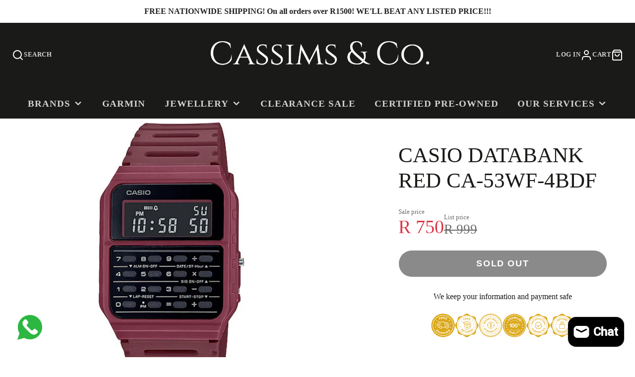

--- FILE ---
content_type: text/html; charset=utf-8
request_url: https://www.cassimsandco.co.za/products/casio-databank-red-ca-53wf-4bdf
body_size: 27450
content:
<!doctype html>
<html class="no-js" lang="en">
  <head>
    <meta charset="utf-8">
    <meta http-equiv="X-UA-Compatible" content="IE=edge">
    <meta name="viewport" content="width=device-width,initial-scale=1">
    <meta name="theme-color" content="">
    <link rel="canonical" href="https://www.cassimsandco.co.za/products/casio-databank-red-ca-53wf-4bdf">
    <link rel="preconnect" href="https://cdn.shopify.com" crossorigin><link rel="icon" type="image/png" href="//www.cassimsandco.co.za/cdn/shop/files/Favicon_Colour_32x32.png?v=1729681992"><title>Casio Databank Red CA-53WF-4BDF</title>
    
    
      <meta name="description" content=" Vintage mannish colour- Calculator- Water-resistant- 1/100-second stopwatch- Dual Time- Case/bezel material: Resin- Resin Band- Resin Glass- Water Resistant- Dual time- 8-digit calculator- 1/100-second stopwatch- Measuring capacity: 23:59&#39;59.99&#39;&#39;- Measuring modes: Elapsed time, split time, 1st-2nd place times- Daily a">
    

    

<meta property="og:site_name" content="Cassims&amp;Co.">
<meta property="og:url" content="https://www.cassimsandco.co.za/products/casio-databank-red-ca-53wf-4bdf">
<meta property="og:title" content="Casio Databank Red CA-53WF-4BDF">
<meta property="og:type" content="product">
<meta property="og:description" content=" Vintage mannish colour- Calculator- Water-resistant- 1/100-second stopwatch- Dual Time- Case/bezel material: Resin- Resin Band- Resin Glass- Water Resistant- Dual time- 8-digit calculator- 1/100-second stopwatch- Measuring capacity: 23:59&#39;59.99&#39;&#39;- Measuring modes: Elapsed time, split time, 1st-2nd place times- Daily a"><meta property="og:image" content="http://www.cassimsandco.co.za/cdn/shop/products/co53.jpg?v=1681288178">
  <meta property="og:image:secure_url" content="https://www.cassimsandco.co.za/cdn/shop/products/co53.jpg?v=1681288178">
  <meta property="og:image:width" content="800">
  <meta property="og:image:height" content="600"><meta property="og:price:amount" content="750.00">
  <meta property="og:price:currency" content="ZAR"><meta name="twitter:card" content="summary_large_image">
<meta name="twitter:title" content="Casio Databank Red CA-53WF-4BDF">
<meta name="twitter:description" content=" Vintage mannish colour- Calculator- Water-resistant- 1/100-second stopwatch- Dual Time- Case/bezel material: Resin- Resin Band- Resin Glass- Water Resistant- Dual time- 8-digit calculator- 1/100-second stopwatch- Measuring capacity: 23:59&#39;59.99&#39;&#39;- Measuring modes: Elapsed time, split time, 1st-2nd place times- Daily a">

    <script src="//www.cassimsandco.co.za/cdn/shop/t/25/assets/core.js?v=102921592213450015171761008443" defer="defer"></script>
    <script>window.performance && window.performance.mark && window.performance.mark('shopify.content_for_header.start');</script><meta name="facebook-domain-verification" content="k15rf00vjm2m9t5exzwky6u9fptcyl">
<meta name="google-site-verification" content="FgCwOUsZs058exi-y3qp9Z6aGEVRHdcxIXdqHKlFbfA">
<meta id="shopify-digital-wallet" name="shopify-digital-wallet" content="/41064562843/digital_wallets/dialog">
<link rel="alternate" type="application/json+oembed" href="https://www.cassimsandco.co.za/products/casio-databank-red-ca-53wf-4bdf.oembed">
<script async="async" src="/checkouts/internal/preloads.js?locale=en-ZA"></script>
<script id="shopify-features" type="application/json">{"accessToken":"f96224bfdbb0405e99b624d2f91be4f6","betas":["rich-media-storefront-analytics"],"domain":"www.cassimsandco.co.za","predictiveSearch":true,"shopId":41064562843,"locale":"en"}</script>
<script>var Shopify = Shopify || {};
Shopify.shop = "cassims-co.myshopify.com";
Shopify.locale = "en";
Shopify.currency = {"active":"ZAR","rate":"1.0"};
Shopify.country = "ZA";
Shopify.theme = {"name":"October 2025 - Elias","id":149553414299,"schema_name":"Galleria","schema_version":"4.0.0","theme_store_id":851,"role":"main"};
Shopify.theme.handle = "null";
Shopify.theme.style = {"id":null,"handle":null};
Shopify.cdnHost = "www.cassimsandco.co.za/cdn";
Shopify.routes = Shopify.routes || {};
Shopify.routes.root = "/";</script>
<script type="module">!function(o){(o.Shopify=o.Shopify||{}).modules=!0}(window);</script>
<script>!function(o){function n(){var o=[];function n(){o.push(Array.prototype.slice.apply(arguments))}return n.q=o,n}var t=o.Shopify=o.Shopify||{};t.loadFeatures=n(),t.autoloadFeatures=n()}(window);</script>
<script id="shop-js-analytics" type="application/json">{"pageType":"product"}</script>
<script defer="defer" async type="module" src="//www.cassimsandco.co.za/cdn/shopifycloud/shop-js/modules/v2/client.init-shop-cart-sync_Bc8-qrdt.en.esm.js"></script>
<script defer="defer" async type="module" src="//www.cassimsandco.co.za/cdn/shopifycloud/shop-js/modules/v2/chunk.common_CmNk3qlo.esm.js"></script>
<script type="module">
  await import("//www.cassimsandco.co.za/cdn/shopifycloud/shop-js/modules/v2/client.init-shop-cart-sync_Bc8-qrdt.en.esm.js");
await import("//www.cassimsandco.co.za/cdn/shopifycloud/shop-js/modules/v2/chunk.common_CmNk3qlo.esm.js");

  window.Shopify.SignInWithShop?.initShopCartSync?.({"fedCMEnabled":true,"windoidEnabled":true});

</script>
<script>(function() {
  var isLoaded = false;
  function asyncLoad() {
    if (isLoaded) return;
    isLoaded = true;
    var urls = ["https:\/\/ak04-promo-cdn.slidely.com\/shopify\/shopify-store-script.js?ts=1592664393\u0026shop=cassims-co.myshopify.com"];
    for (var i = 0; i < urls.length; i++) {
      var s = document.createElement('script');
      s.type = 'text/javascript';
      s.async = true;
      s.src = urls[i];
      var x = document.getElementsByTagName('script')[0];
      x.parentNode.insertBefore(s, x);
    }
  };
  if(window.attachEvent) {
    window.attachEvent('onload', asyncLoad);
  } else {
    window.addEventListener('load', asyncLoad, false);
  }
})();</script>
<script id="__st">var __st={"a":41064562843,"offset":7200,"reqid":"7febc16e-aa57-4969-905a-12e7e2539dc7-1762141863","pageurl":"www.cassimsandco.co.za\/products\/casio-databank-red-ca-53wf-4bdf","u":"1ea6e3ac211c","p":"product","rtyp":"product","rid":7645666836635};</script>
<script>window.ShopifyPaypalV4VisibilityTracking = true;</script>
<script id="captcha-bootstrap">!function(){'use strict';const t='contact',e='account',n='new_comment',o=[[t,t],['blogs',n],['comments',n],[t,'customer']],c=[[e,'customer_login'],[e,'guest_login'],[e,'recover_customer_password'],[e,'create_customer']],r=t=>t.map((([t,e])=>`form[action*='/${t}']:not([data-nocaptcha='true']) input[name='form_type'][value='${e}']`)).join(','),a=t=>()=>t?[...document.querySelectorAll(t)].map((t=>t.form)):[];function s(){const t=[...o],e=r(t);return a(e)}const i='password',u='form_key',d=['recaptcha-v3-token','g-recaptcha-response','h-captcha-response',i],f=()=>{try{return window.sessionStorage}catch{return}},m='__shopify_v',_=t=>t.elements[u];function p(t,e,n=!1){try{const o=window.sessionStorage,c=JSON.parse(o.getItem(e)),{data:r}=function(t){const{data:e,action:n}=t;return t[m]||n?{data:e,action:n}:{data:t,action:n}}(c);for(const[e,n]of Object.entries(r))t.elements[e]&&(t.elements[e].value=n);n&&o.removeItem(e)}catch(o){console.error('form repopulation failed',{error:o})}}const l='form_type',E='cptcha';function T(t){t.dataset[E]=!0}const w=window,h=w.document,L='Shopify',v='ce_forms',y='captcha';let A=!1;((t,e)=>{const n=(g='f06e6c50-85a8-45c8-87d0-21a2b65856fe',I='https://cdn.shopify.com/shopifycloud/storefront-forms-hcaptcha/ce_storefront_forms_captcha_hcaptcha.v1.5.2.iife.js',D={infoText:'Protected by hCaptcha',privacyText:'Privacy',termsText:'Terms'},(t,e,n)=>{const o=w[L][v],c=o.bindForm;if(c)return c(t,g,e,D).then(n);var r;o.q.push([[t,g,e,D],n]),r=I,A||(h.body.append(Object.assign(h.createElement('script'),{id:'captcha-provider',async:!0,src:r})),A=!0)});var g,I,D;w[L]=w[L]||{},w[L][v]=w[L][v]||{},w[L][v].q=[],w[L][y]=w[L][y]||{},w[L][y].protect=function(t,e){n(t,void 0,e),T(t)},Object.freeze(w[L][y]),function(t,e,n,w,h,L){const[v,y,A,g]=function(t,e,n){const i=e?o:[],u=t?c:[],d=[...i,...u],f=r(d),m=r(i),_=r(d.filter((([t,e])=>n.includes(e))));return[a(f),a(m),a(_),s()]}(w,h,L),I=t=>{const e=t.target;return e instanceof HTMLFormElement?e:e&&e.form},D=t=>v().includes(t);t.addEventListener('submit',(t=>{const e=I(t);if(!e)return;const n=D(e)&&!e.dataset.hcaptchaBound&&!e.dataset.recaptchaBound,o=_(e),c=g().includes(e)&&(!o||!o.value);(n||c)&&t.preventDefault(),c&&!n&&(function(t){try{if(!f())return;!function(t){const e=f();if(!e)return;const n=_(t);if(!n)return;const o=n.value;o&&e.removeItem(o)}(t);const e=Array.from(Array(32),(()=>Math.random().toString(36)[2])).join('');!function(t,e){_(t)||t.append(Object.assign(document.createElement('input'),{type:'hidden',name:u})),t.elements[u].value=e}(t,e),function(t,e){const n=f();if(!n)return;const o=[...t.querySelectorAll(`input[type='${i}']`)].map((({name:t})=>t)),c=[...d,...o],r={};for(const[a,s]of new FormData(t).entries())c.includes(a)||(r[a]=s);n.setItem(e,JSON.stringify({[m]:1,action:t.action,data:r}))}(t,e)}catch(e){console.error('failed to persist form',e)}}(e),e.submit())}));const S=(t,e)=>{t&&!t.dataset[E]&&(n(t,e.some((e=>e===t))),T(t))};for(const o of['focusin','change'])t.addEventListener(o,(t=>{const e=I(t);D(e)&&S(e,y())}));const B=e.get('form_key'),M=e.get(l),P=B&&M;t.addEventListener('DOMContentLoaded',(()=>{const t=y();if(P)for(const e of t)e.elements[l].value===M&&p(e,B);[...new Set([...A(),...v().filter((t=>'true'===t.dataset.shopifyCaptcha))])].forEach((e=>S(e,t)))}))}(h,new URLSearchParams(w.location.search),n,t,e,['guest_login'])})(!0,!0)}();</script>
<script integrity="sha256-52AcMU7V7pcBOXWImdc/TAGTFKeNjmkeM1Pvks/DTgc=" data-source-attribution="shopify.loadfeatures" defer="defer" src="//www.cassimsandco.co.za/cdn/shopifycloud/storefront/assets/storefront/load_feature-81c60534.js" crossorigin="anonymous"></script>
<script data-source-attribution="shopify.dynamic_checkout.dynamic.init">var Shopify=Shopify||{};Shopify.PaymentButton=Shopify.PaymentButton||{isStorefrontPortableWallets:!0,init:function(){window.Shopify.PaymentButton.init=function(){};var t=document.createElement("script");t.src="https://www.cassimsandco.co.za/cdn/shopifycloud/portable-wallets/latest/portable-wallets.en.js",t.type="module",document.head.appendChild(t)}};
</script>
<script data-source-attribution="shopify.dynamic_checkout.buyer_consent">
  function portableWalletsHideBuyerConsent(e){var t=document.getElementById("shopify-buyer-consent"),n=document.getElementById("shopify-subscription-policy-button");t&&n&&(t.classList.add("hidden"),t.setAttribute("aria-hidden","true"),n.removeEventListener("click",e))}function portableWalletsShowBuyerConsent(e){var t=document.getElementById("shopify-buyer-consent"),n=document.getElementById("shopify-subscription-policy-button");t&&n&&(t.classList.remove("hidden"),t.removeAttribute("aria-hidden"),n.addEventListener("click",e))}window.Shopify?.PaymentButton&&(window.Shopify.PaymentButton.hideBuyerConsent=portableWalletsHideBuyerConsent,window.Shopify.PaymentButton.showBuyerConsent=portableWalletsShowBuyerConsent);
</script>
<script>
  function portableWalletsCleanup(e){e&&e.src&&console.error("Failed to load portable wallets script "+e.src);var t=document.querySelectorAll("shopify-accelerated-checkout .shopify-payment-button__skeleton, shopify-accelerated-checkout-cart .wallet-cart-button__skeleton"),e=document.getElementById("shopify-buyer-consent");for(let e=0;e<t.length;e++)t[e].remove();e&&e.remove()}function portableWalletsNotLoadedAsModule(e){e instanceof ErrorEvent&&"string"==typeof e.message&&e.message.includes("import.meta")&&"string"==typeof e.filename&&e.filename.includes("portable-wallets")&&(window.removeEventListener("error",portableWalletsNotLoadedAsModule),window.Shopify.PaymentButton.failedToLoad=e,"loading"===document.readyState?document.addEventListener("DOMContentLoaded",window.Shopify.PaymentButton.init):window.Shopify.PaymentButton.init())}window.addEventListener("error",portableWalletsNotLoadedAsModule);
</script>

<script type="module" src="https://www.cassimsandco.co.za/cdn/shopifycloud/portable-wallets/latest/portable-wallets.en.js" onError="portableWalletsCleanup(this)" crossorigin="anonymous"></script>
<script nomodule>
  document.addEventListener("DOMContentLoaded", portableWalletsCleanup);
</script>

<link id="shopify-accelerated-checkout-styles" rel="stylesheet" media="screen" href="https://www.cassimsandco.co.za/cdn/shopifycloud/portable-wallets/latest/accelerated-checkout-backwards-compat.css" crossorigin="anonymous">
<style id="shopify-accelerated-checkout-cart">
        #shopify-buyer-consent {
  margin-top: 1em;
  display: inline-block;
  width: 100%;
}

#shopify-buyer-consent.hidden {
  display: none;
}

#shopify-subscription-policy-button {
  background: none;
  border: none;
  padding: 0;
  text-decoration: underline;
  font-size: inherit;
  cursor: pointer;
}

#shopify-subscription-policy-button::before {
  box-shadow: none;
}

      </style>

<script>window.performance && window.performance.mark && window.performance.mark('shopify.content_for_header.end');</script>

    

  <style data-shopify>
    
    
    
    
    

    :root {
      --font-body-family: "New York", Iowan Old Style, Apple Garamond, Baskerville, Times New Roman, Droid Serif, Times, Source Serif Pro, serif, Apple Color Emoji, Segoe UI Emoji, Segoe UI Symbol;
      --font-body-style: normal;
      --font-body-weight: 400;
      --font-body-weight-bold: bold;

      --font-heading-family: "New York", Iowan Old Style, Apple Garamond, Baskerville, Times New Roman, Droid Serif, Times, Source Serif Pro, serif, Apple Color Emoji, Segoe UI Emoji, Segoe UI Symbol;
      --font-heading-style: normal;
      --font-heading-weight: 400;

      --font-size-base: 16px;

      --line-height-base: 1.5;

    
      --headings-text-transfrom: uppercase;
    


      --color-text: 26, 27, 24;
      --color-background: 255, 255, 255;
      --color-alt-background: 245, 245, 245;
      --color-accent: 212, 101, 31;
      --color-accent-c: 255, 255, 255;
      --color-border: 234, 234, 234;
      --color-sale-price: 220, 53, 69;
      --color-star-rating: 246, 164, 41;
      --color-error: 220, 53, 69;
      --color-success: 25, 135, 84;
      --color-warning: 255, 193, 84;

      --spacer: 1rem;
      --color-link: 212, 101, 31;

    
    }
  </style>

    <link href="//www.cassimsandco.co.za/cdn/shop/t/25/assets/core.css?v=124681257070169990011761008443" rel="stylesheet" type="text/css" media="all" />
    <link href="//www.cassimsandco.co.za/cdn/shop/t/25/assets/button.css?v=23742799725038280331761008436" rel="stylesheet" type="text/css" media="all" />
    <link href="//www.cassimsandco.co.za/cdn/shop/t/25/assets/grid.css?v=5270435188057093651761008447" rel="stylesheet" type="text/css" media="all" />
    <link href="//www.cassimsandco.co.za/cdn/shop/t/25/assets/media.css?v=165467441814921808031761008452" rel="stylesheet" type="text/css" media="all" />
    <link href="//www.cassimsandco.co.za/cdn/shop/t/25/assets/hero.css?v=90710490762018649331761008447" rel="stylesheet" type="text/css" media="all" />
    <link href="//www.cassimsandco.co.za/cdn/shop/t/25/assets/price.css?v=31753938813150957691761008457" rel="stylesheet" type="text/css" media="all" />
    <link href="//www.cassimsandco.co.za/cdn/shop/t/25/assets/custom.css?v=8695613505149236041761008493" rel="stylesheet" type="text/css" media="all" />

    <link rel="stylesheet" href="//www.cassimsandco.co.za/cdn/shop/t/25/assets/spinner.css?v=125212288647693193331761008472" media="print" onload="this.media='all'">
    <noscript><link href="//www.cassimsandco.co.za/cdn/shop/t/25/assets/spinner.css?v=125212288647693193331761008472" rel="stylesheet" type="text/css" media="all" /></noscript>
    
      <link rel="stylesheet" href="//www.cassimsandco.co.za/cdn/shop/t/25/assets/animation-section-reveal.css?v=32483217327666344871761008434" media="print" onload="this.media='all'">
    <script>document.documentElement.className = document.documentElement.className.replace('no-js', 'js');</script>
  <!-- BEGIN app block: shopify://apps/musbu-wa-chat/blocks/app-embed/267d7a73-494b-4925-ba55-49fe70b0f09e -->

<div id="cx_whatsapp_init"></div>


<script>
console.log("--------------CX - WhatsApp Chat---------------");
window.cxMusbuMetaData = {"id":39127,"shop_id":"cassims-co.myshopify.com","button_color":"#000000","button_position":"left","button_size":60,"mobile_view":1,"where_to_show":"all","background_color":"#ffbb00s","button_shape":"circle","isBackground":false,"icon_uid":1,"whatsapp_number":null,"whatsapp_text":null,"pro_icon":"0","sendProductUrl":1,"review_enabled":"1","status":1,"channels":[{"type":"whatsapp","number":"+27787986959","message":null,"icon_uid":1,"displayOnDesktop":true,"displayOnMobile":true}],"styling":{"buttonLayout":"1","singleAccountLayout":"0","multipleAccountLayout":"1","desktopPosition":"left","customDesktopSpacing":false,"desktopSpacing1":"10","desktopSpacing2":"10","mobilePosition":"right","customMobileSpacing":false,"mobileSpacing1":"10","mobileSpacing2":"10","buttonBackgroundColor":"#10c379","popupBackgroundColor":"#10c379","hoverText":null,"popupTitle":null,"popupSubtitle":null,"buttonHeading":null,"buttonSubHeading":null,"pageLinks":[{"page":null}],"isPreset":["3"],"presetId":"29","isRounded":false,"isCustomIcon":["1"],"selectedCustomIcon":"svg1","defaultChatMessage":null,"chatInputPlaceholder":null,"chatButtonName":null,"isPulse":true,"isNotificationNumber":false,"notificationNumber":"1","customCss":null},"settings":null,"is_onboarding":0,"created_at":"2025-10-14T09:43:17.000000Z","updated_at":"2025-10-14T09:59:59.000000Z"};

// Check if FontAwesome object exists
if (typeof FontAwesome == "undefined") {
    // FontAwesome is not loaded, add the CDN link
    var link = document.createElement("link");
    link.rel = "stylesheet";
    link.href = "https://cdnjs.cloudflare.com/ajax/libs/font-awesome/5.15.3/css/fontawesome.min.css";
    link.integrity = "sha512-OdEXQYCOldjqUEsuMKsZRj93Ht23QRlhIb8E/X0sbwZhme8eUw6g8q7AdxGJKakcBbv7+/PX0Gc2btf7Ru8cZA==";
    link.crossOrigin = "anonymous";
    link.referrerPolicy = "no-referrer";
    document.head.appendChild(link);
}
</script>


<!-- END app block --><script src="https://cdn.shopify.com/extensions/0199f2dc-1065-7ceb-8332-2d558df7f159/app-extension-151/assets/optionize-extension.js" type="text/javascript" defer="defer"></script>
<link href="https://cdn.shopify.com/extensions/0199f2dc-1065-7ceb-8332-2d558df7f159/app-extension-151/assets/optionize-extension-style.css" rel="stylesheet" type="text/css" media="all">
<script src="https://cdn.shopify.com/extensions/019a15d4-71d4-7279-8062-f2f76f98d8e1/musbu-49/assets/cx_whatsapp_button.js" type="text/javascript" defer="defer"></script>
<link href="https://cdn.shopify.com/extensions/019a15d4-71d4-7279-8062-f2f76f98d8e1/musbu-49/assets/musbu-chat-support.css" rel="stylesheet" type="text/css" media="all">
<script src="https://cdn.shopify.com/extensions/7bc9bb47-adfa-4267-963e-cadee5096caf/inbox-1252/assets/inbox-chat-loader.js" type="text/javascript" defer="defer"></script>
<link href="https://monorail-edge.shopifysvc.com" rel="dns-prefetch">
<script>(function(){if ("sendBeacon" in navigator && "performance" in window) {try {var session_token_from_headers = performance.getEntriesByType('navigation')[0].serverTiming.find(x => x.name == '_s').description;} catch {var session_token_from_headers = undefined;}var session_cookie_matches = document.cookie.match(/_shopify_s=([^;]*)/);var session_token_from_cookie = session_cookie_matches && session_cookie_matches.length === 2 ? session_cookie_matches[1] : "";var session_token = session_token_from_headers || session_token_from_cookie || "";function handle_abandonment_event(e) {var entries = performance.getEntries().filter(function(entry) {return /monorail-edge.shopifysvc.com/.test(entry.name);});if (!window.abandonment_tracked && entries.length === 0) {window.abandonment_tracked = true;var currentMs = Date.now();var navigation_start = performance.timing.navigationStart;var payload = {shop_id: 41064562843,url: window.location.href,navigation_start,duration: currentMs - navigation_start,session_token,page_type: "product"};window.navigator.sendBeacon("https://monorail-edge.shopifysvc.com/v1/produce", JSON.stringify({schema_id: "online_store_buyer_site_abandonment/1.1",payload: payload,metadata: {event_created_at_ms: currentMs,event_sent_at_ms: currentMs}}));}}window.addEventListener('pagehide', handle_abandonment_event);}}());</script>
<script id="web-pixels-manager-setup">(function e(e,d,r,n,o){if(void 0===o&&(o={}),!Boolean(null===(a=null===(i=window.Shopify)||void 0===i?void 0:i.analytics)||void 0===a?void 0:a.replayQueue)){var i,a;window.Shopify=window.Shopify||{};var t=window.Shopify;t.analytics=t.analytics||{};var s=t.analytics;s.replayQueue=[],s.publish=function(e,d,r){return s.replayQueue.push([e,d,r]),!0};try{self.performance.mark("wpm:start")}catch(e){}var l=function(){var e={modern:/Edge?\/(1{2}[4-9]|1[2-9]\d|[2-9]\d{2}|\d{4,})\.\d+(\.\d+|)|Firefox\/(1{2}[4-9]|1[2-9]\d|[2-9]\d{2}|\d{4,})\.\d+(\.\d+|)|Chrom(ium|e)\/(9{2}|\d{3,})\.\d+(\.\d+|)|(Maci|X1{2}).+ Version\/(15\.\d+|(1[6-9]|[2-9]\d|\d{3,})\.\d+)([,.]\d+|)( \(\w+\)|)( Mobile\/\w+|) Safari\/|Chrome.+OPR\/(9{2}|\d{3,})\.\d+\.\d+|(CPU[ +]OS|iPhone[ +]OS|CPU[ +]iPhone|CPU IPhone OS|CPU iPad OS)[ +]+(15[._]\d+|(1[6-9]|[2-9]\d|\d{3,})[._]\d+)([._]\d+|)|Android:?[ /-](13[3-9]|1[4-9]\d|[2-9]\d{2}|\d{4,})(\.\d+|)(\.\d+|)|Android.+Firefox\/(13[5-9]|1[4-9]\d|[2-9]\d{2}|\d{4,})\.\d+(\.\d+|)|Android.+Chrom(ium|e)\/(13[3-9]|1[4-9]\d|[2-9]\d{2}|\d{4,})\.\d+(\.\d+|)|SamsungBrowser\/([2-9]\d|\d{3,})\.\d+/,legacy:/Edge?\/(1[6-9]|[2-9]\d|\d{3,})\.\d+(\.\d+|)|Firefox\/(5[4-9]|[6-9]\d|\d{3,})\.\d+(\.\d+|)|Chrom(ium|e)\/(5[1-9]|[6-9]\d|\d{3,})\.\d+(\.\d+|)([\d.]+$|.*Safari\/(?![\d.]+ Edge\/[\d.]+$))|(Maci|X1{2}).+ Version\/(10\.\d+|(1[1-9]|[2-9]\d|\d{3,})\.\d+)([,.]\d+|)( \(\w+\)|)( Mobile\/\w+|) Safari\/|Chrome.+OPR\/(3[89]|[4-9]\d|\d{3,})\.\d+\.\d+|(CPU[ +]OS|iPhone[ +]OS|CPU[ +]iPhone|CPU IPhone OS|CPU iPad OS)[ +]+(10[._]\d+|(1[1-9]|[2-9]\d|\d{3,})[._]\d+)([._]\d+|)|Android:?[ /-](13[3-9]|1[4-9]\d|[2-9]\d{2}|\d{4,})(\.\d+|)(\.\d+|)|Mobile Safari.+OPR\/([89]\d|\d{3,})\.\d+\.\d+|Android.+Firefox\/(13[5-9]|1[4-9]\d|[2-9]\d{2}|\d{4,})\.\d+(\.\d+|)|Android.+Chrom(ium|e)\/(13[3-9]|1[4-9]\d|[2-9]\d{2}|\d{4,})\.\d+(\.\d+|)|Android.+(UC? ?Browser|UCWEB|U3)[ /]?(15\.([5-9]|\d{2,})|(1[6-9]|[2-9]\d|\d{3,})\.\d+)\.\d+|SamsungBrowser\/(5\.\d+|([6-9]|\d{2,})\.\d+)|Android.+MQ{2}Browser\/(14(\.(9|\d{2,})|)|(1[5-9]|[2-9]\d|\d{3,})(\.\d+|))(\.\d+|)|K[Aa][Ii]OS\/(3\.\d+|([4-9]|\d{2,})\.\d+)(\.\d+|)/},d=e.modern,r=e.legacy,n=navigator.userAgent;return n.match(d)?"modern":n.match(r)?"legacy":"unknown"}(),u="modern"===l?"modern":"legacy",c=(null!=n?n:{modern:"",legacy:""})[u],f=function(e){return[e.baseUrl,"/wpm","/b",e.hashVersion,"modern"===e.buildTarget?"m":"l",".js"].join("")}({baseUrl:d,hashVersion:r,buildTarget:u}),m=function(e){var d=e.version,r=e.bundleTarget,n=e.surface,o=e.pageUrl,i=e.monorailEndpoint;return{emit:function(e){var a=e.status,t=e.errorMsg,s=(new Date).getTime(),l=JSON.stringify({metadata:{event_sent_at_ms:s},events:[{schema_id:"web_pixels_manager_load/3.1",payload:{version:d,bundle_target:r,page_url:o,status:a,surface:n,error_msg:t},metadata:{event_created_at_ms:s}}]});if(!i)return console&&console.warn&&console.warn("[Web Pixels Manager] No Monorail endpoint provided, skipping logging."),!1;try{return self.navigator.sendBeacon.bind(self.navigator)(i,l)}catch(e){}var u=new XMLHttpRequest;try{return u.open("POST",i,!0),u.setRequestHeader("Content-Type","text/plain"),u.send(l),!0}catch(e){return console&&console.warn&&console.warn("[Web Pixels Manager] Got an unhandled error while logging to Monorail."),!1}}}}({version:r,bundleTarget:l,surface:e.surface,pageUrl:self.location.href,monorailEndpoint:e.monorailEndpoint});try{o.browserTarget=l,function(e){var d=e.src,r=e.async,n=void 0===r||r,o=e.onload,i=e.onerror,a=e.sri,t=e.scriptDataAttributes,s=void 0===t?{}:t,l=document.createElement("script"),u=document.querySelector("head"),c=document.querySelector("body");if(l.async=n,l.src=d,a&&(l.integrity=a,l.crossOrigin="anonymous"),s)for(var f in s)if(Object.prototype.hasOwnProperty.call(s,f))try{l.dataset[f]=s[f]}catch(e){}if(o&&l.addEventListener("load",o),i&&l.addEventListener("error",i),u)u.appendChild(l);else{if(!c)throw new Error("Did not find a head or body element to append the script");c.appendChild(l)}}({src:f,async:!0,onload:function(){if(!function(){var e,d;return Boolean(null===(d=null===(e=window.Shopify)||void 0===e?void 0:e.analytics)||void 0===d?void 0:d.initialized)}()){var d=window.webPixelsManager.init(e)||void 0;if(d){var r=window.Shopify.analytics;r.replayQueue.forEach((function(e){var r=e[0],n=e[1],o=e[2];d.publishCustomEvent(r,n,o)})),r.replayQueue=[],r.publish=d.publishCustomEvent,r.visitor=d.visitor,r.initialized=!0}}},onerror:function(){return m.emit({status:"failed",errorMsg:"".concat(f," has failed to load")})},sri:function(e){var d=/^sha384-[A-Za-z0-9+/=]+$/;return"string"==typeof e&&d.test(e)}(c)?c:"",scriptDataAttributes:o}),m.emit({status:"loading"})}catch(e){m.emit({status:"failed",errorMsg:(null==e?void 0:e.message)||"Unknown error"})}}})({shopId: 41064562843,storefrontBaseUrl: "https://www.cassimsandco.co.za",extensionsBaseUrl: "https://extensions.shopifycdn.com/cdn/shopifycloud/web-pixels-manager",monorailEndpoint: "https://monorail-edge.shopifysvc.com/unstable/produce_batch",surface: "storefront-renderer",enabledBetaFlags: ["2dca8a86"],webPixelsConfigList: [{"id":"558629019","configuration":"{\"config\":\"{\\\"google_tag_ids\\\":[\\\"G-XHTF2M6X1L\\\",\\\"AW-819525746\\\",\\\"GT-5NT6XNL\\\"],\\\"target_country\\\":\\\"ZA\\\",\\\"gtag_events\\\":[{\\\"type\\\":\\\"search\\\",\\\"action_label\\\":[\\\"G-XHTF2M6X1L\\\",\\\"AW-819525746\\\/G4APCP6-g_MCEPLw44YD\\\",\\\"AW-819525746\\\",\\\"MC-9N75086EXH\\\"]},{\\\"type\\\":\\\"begin_checkout\\\",\\\"action_label\\\":[\\\"G-XHTF2M6X1L\\\",\\\"AW-819525746\\\/fRzGCPu-g_MCEPLw44YD\\\",\\\"AW-819525746\\\",\\\"MC-9N75086EXH\\\"]},{\\\"type\\\":\\\"view_item\\\",\\\"action_label\\\":[\\\"G-XHTF2M6X1L\\\",\\\"AW-819525746\\\/h8tKCPW-g_MCEPLw44YD\\\",\\\"MC-9N75086EXH\\\",\\\"AW-819525746\\\"]},{\\\"type\\\":\\\"purchase\\\",\\\"action_label\\\":[\\\"G-XHTF2M6X1L\\\",\\\"AW-819525746\\\/YFdPCPK-g_MCEPLw44YD\\\",\\\"MC-9N75086EXH\\\",\\\"AW-819525746\\\"]},{\\\"type\\\":\\\"page_view\\\",\\\"action_label\\\":[\\\"G-XHTF2M6X1L\\\",\\\"AW-819525746\\\/WmvSCO--g_MCEPLw44YD\\\",\\\"MC-9N75086EXH\\\",\\\"AW-819525746\\\"]},{\\\"type\\\":\\\"add_payment_info\\\",\\\"action_label\\\":[\\\"G-XHTF2M6X1L\\\",\\\"AW-819525746\\\/9P7RCIG_g_MCEPLw44YD\\\",\\\"AW-819525746\\\",\\\"MC-9N75086EXH\\\"]},{\\\"type\\\":\\\"add_to_cart\\\",\\\"action_label\\\":[\\\"G-XHTF2M6X1L\\\",\\\"AW-819525746\\\/nkeYCPi-g_MCEPLw44YD\\\",\\\"AW-819525746\\\",\\\"MC-9N75086EXH\\\"]}],\\\"enable_monitoring_mode\\\":false}\"}","eventPayloadVersion":"v1","runtimeContext":"OPEN","scriptVersion":"b2a88bafab3e21179ed38636efcd8a93","type":"APP","apiClientId":1780363,"privacyPurposes":[],"dataSharingAdjustments":{"protectedCustomerApprovalScopes":["read_customer_address","read_customer_email","read_customer_name","read_customer_personal_data","read_customer_phone"]}},{"id":"304840859","configuration":"{\"pixel_id\":\"1929678020492875\",\"pixel_type\":\"facebook_pixel\",\"metaapp_system_user_token\":\"-\"}","eventPayloadVersion":"v1","runtimeContext":"OPEN","scriptVersion":"ca16bc87fe92b6042fbaa3acc2fbdaa6","type":"APP","apiClientId":2329312,"privacyPurposes":["ANALYTICS","MARKETING","SALE_OF_DATA"],"dataSharingAdjustments":{"protectedCustomerApprovalScopes":["read_customer_address","read_customer_email","read_customer_name","read_customer_personal_data","read_customer_phone"]}},{"id":"shopify-app-pixel","configuration":"{}","eventPayloadVersion":"v1","runtimeContext":"STRICT","scriptVersion":"0450","apiClientId":"shopify-pixel","type":"APP","privacyPurposes":["ANALYTICS","MARKETING"]},{"id":"shopify-custom-pixel","eventPayloadVersion":"v1","runtimeContext":"LAX","scriptVersion":"0450","apiClientId":"shopify-pixel","type":"CUSTOM","privacyPurposes":["ANALYTICS","MARKETING"]}],isMerchantRequest: false,initData: {"shop":{"name":"Cassims\u0026Co.","paymentSettings":{"currencyCode":"ZAR"},"myshopifyDomain":"cassims-co.myshopify.com","countryCode":"ZA","storefrontUrl":"https:\/\/www.cassimsandco.co.za"},"customer":null,"cart":null,"checkout":null,"productVariants":[{"price":{"amount":750.0,"currencyCode":"ZAR"},"product":{"title":"Casio Databank Red CA-53WF-4BDF","vendor":"CASIO","id":"7645666836635","untranslatedTitle":"Casio Databank Red CA-53WF-4BDF","url":"\/products\/casio-databank-red-ca-53wf-4bdf","type":"Watches"},"id":"43339091771547","image":{"src":"\/\/www.cassimsandco.co.za\/cdn\/shop\/products\/co53.jpg?v=1681288178"},"sku":"CO53","title":"Default Title","untranslatedTitle":"Default Title"}],"purchasingCompany":null},},"https://www.cassimsandco.co.za/cdn","5303c62bw494ab25dp0d72f2dcm48e21f5a",{"modern":"","legacy":""},{"shopId":"41064562843","storefrontBaseUrl":"https:\/\/www.cassimsandco.co.za","extensionBaseUrl":"https:\/\/extensions.shopifycdn.com\/cdn\/shopifycloud\/web-pixels-manager","surface":"storefront-renderer","enabledBetaFlags":"[\"2dca8a86\"]","isMerchantRequest":"false","hashVersion":"5303c62bw494ab25dp0d72f2dcm48e21f5a","publish":"custom","events":"[[\"page_viewed\",{}],[\"product_viewed\",{\"productVariant\":{\"price\":{\"amount\":750.0,\"currencyCode\":\"ZAR\"},\"product\":{\"title\":\"Casio Databank Red CA-53WF-4BDF\",\"vendor\":\"CASIO\",\"id\":\"7645666836635\",\"untranslatedTitle\":\"Casio Databank Red CA-53WF-4BDF\",\"url\":\"\/products\/casio-databank-red-ca-53wf-4bdf\",\"type\":\"Watches\"},\"id\":\"43339091771547\",\"image\":{\"src\":\"\/\/www.cassimsandco.co.za\/cdn\/shop\/products\/co53.jpg?v=1681288178\"},\"sku\":\"CO53\",\"title\":\"Default Title\",\"untranslatedTitle\":\"Default Title\"}}]]"});</script><script>
  window.ShopifyAnalytics = window.ShopifyAnalytics || {};
  window.ShopifyAnalytics.meta = window.ShopifyAnalytics.meta || {};
  window.ShopifyAnalytics.meta.currency = 'ZAR';
  var meta = {"product":{"id":7645666836635,"gid":"gid:\/\/shopify\/Product\/7645666836635","vendor":"CASIO","type":"Watches","variants":[{"id":43339091771547,"price":75000,"name":"Casio Databank Red CA-53WF-4BDF","public_title":null,"sku":"CO53"}],"remote":false},"page":{"pageType":"product","resourceType":"product","resourceId":7645666836635}};
  for (var attr in meta) {
    window.ShopifyAnalytics.meta[attr] = meta[attr];
  }
</script>
<script class="analytics">
  (function () {
    var customDocumentWrite = function(content) {
      var jquery = null;

      if (window.jQuery) {
        jquery = window.jQuery;
      } else if (window.Checkout && window.Checkout.$) {
        jquery = window.Checkout.$;
      }

      if (jquery) {
        jquery('body').append(content);
      }
    };

    var hasLoggedConversion = function(token) {
      if (token) {
        return document.cookie.indexOf('loggedConversion=' + token) !== -1;
      }
      return false;
    }

    var setCookieIfConversion = function(token) {
      if (token) {
        var twoMonthsFromNow = new Date(Date.now());
        twoMonthsFromNow.setMonth(twoMonthsFromNow.getMonth() + 2);

        document.cookie = 'loggedConversion=' + token + '; expires=' + twoMonthsFromNow;
      }
    }

    var trekkie = window.ShopifyAnalytics.lib = window.trekkie = window.trekkie || [];
    if (trekkie.integrations) {
      return;
    }
    trekkie.methods = [
      'identify',
      'page',
      'ready',
      'track',
      'trackForm',
      'trackLink'
    ];
    trekkie.factory = function(method) {
      return function() {
        var args = Array.prototype.slice.call(arguments);
        args.unshift(method);
        trekkie.push(args);
        return trekkie;
      };
    };
    for (var i = 0; i < trekkie.methods.length; i++) {
      var key = trekkie.methods[i];
      trekkie[key] = trekkie.factory(key);
    }
    trekkie.load = function(config) {
      trekkie.config = config || {};
      trekkie.config.initialDocumentCookie = document.cookie;
      var first = document.getElementsByTagName('script')[0];
      var script = document.createElement('script');
      script.type = 'text/javascript';
      script.onerror = function(e) {
        var scriptFallback = document.createElement('script');
        scriptFallback.type = 'text/javascript';
        scriptFallback.onerror = function(error) {
                var Monorail = {
      produce: function produce(monorailDomain, schemaId, payload) {
        var currentMs = new Date().getTime();
        var event = {
          schema_id: schemaId,
          payload: payload,
          metadata: {
            event_created_at_ms: currentMs,
            event_sent_at_ms: currentMs
          }
        };
        return Monorail.sendRequest("https://" + monorailDomain + "/v1/produce", JSON.stringify(event));
      },
      sendRequest: function sendRequest(endpointUrl, payload) {
        // Try the sendBeacon API
        if (window && window.navigator && typeof window.navigator.sendBeacon === 'function' && typeof window.Blob === 'function' && !Monorail.isIos12()) {
          var blobData = new window.Blob([payload], {
            type: 'text/plain'
          });

          if (window.navigator.sendBeacon(endpointUrl, blobData)) {
            return true;
          } // sendBeacon was not successful

        } // XHR beacon

        var xhr = new XMLHttpRequest();

        try {
          xhr.open('POST', endpointUrl);
          xhr.setRequestHeader('Content-Type', 'text/plain');
          xhr.send(payload);
        } catch (e) {
          console.log(e);
        }

        return false;
      },
      isIos12: function isIos12() {
        return window.navigator.userAgent.lastIndexOf('iPhone; CPU iPhone OS 12_') !== -1 || window.navigator.userAgent.lastIndexOf('iPad; CPU OS 12_') !== -1;
      }
    };
    Monorail.produce('monorail-edge.shopifysvc.com',
      'trekkie_storefront_load_errors/1.1',
      {shop_id: 41064562843,
      theme_id: 149553414299,
      app_name: "storefront",
      context_url: window.location.href,
      source_url: "//www.cassimsandco.co.za/cdn/s/trekkie.storefront.5ad93876886aa0a32f5bade9f25632a26c6f183a.min.js"});

        };
        scriptFallback.async = true;
        scriptFallback.src = '//www.cassimsandco.co.za/cdn/s/trekkie.storefront.5ad93876886aa0a32f5bade9f25632a26c6f183a.min.js';
        first.parentNode.insertBefore(scriptFallback, first);
      };
      script.async = true;
      script.src = '//www.cassimsandco.co.za/cdn/s/trekkie.storefront.5ad93876886aa0a32f5bade9f25632a26c6f183a.min.js';
      first.parentNode.insertBefore(script, first);
    };
    trekkie.load(
      {"Trekkie":{"appName":"storefront","development":false,"defaultAttributes":{"shopId":41064562843,"isMerchantRequest":null,"themeId":149553414299,"themeCityHash":"14762075777178839509","contentLanguage":"en","currency":"ZAR","eventMetadataId":"891fcdcc-8a46-4e50-a24a-be86c5bdd9b0"},"isServerSideCookieWritingEnabled":true,"monorailRegion":"shop_domain","enabledBetaFlags":["bdb960ec","f0df213a"]},"Session Attribution":{},"S2S":{"facebookCapiEnabled":true,"source":"trekkie-storefront-renderer","apiClientId":580111}}
    );

    var loaded = false;
    trekkie.ready(function() {
      if (loaded) return;
      loaded = true;

      window.ShopifyAnalytics.lib = window.trekkie;

      var originalDocumentWrite = document.write;
      document.write = customDocumentWrite;
      try { window.ShopifyAnalytics.merchantGoogleAnalytics.call(this); } catch(error) {};
      document.write = originalDocumentWrite;

      window.ShopifyAnalytics.lib.page(null,{"pageType":"product","resourceType":"product","resourceId":7645666836635,"shopifyEmitted":true});

      var match = window.location.pathname.match(/checkouts\/(.+)\/(thank_you|post_purchase)/)
      var token = match? match[1]: undefined;
      if (!hasLoggedConversion(token)) {
        setCookieIfConversion(token);
        window.ShopifyAnalytics.lib.track("Viewed Product",{"currency":"ZAR","variantId":43339091771547,"productId":7645666836635,"productGid":"gid:\/\/shopify\/Product\/7645666836635","name":"Casio Databank Red CA-53WF-4BDF","price":"750.00","sku":"CO53","brand":"CASIO","variant":null,"category":"Watches","nonInteraction":true,"remote":false},undefined,undefined,{"shopifyEmitted":true});
      window.ShopifyAnalytics.lib.track("monorail:\/\/trekkie_storefront_viewed_product\/1.1",{"currency":"ZAR","variantId":43339091771547,"productId":7645666836635,"productGid":"gid:\/\/shopify\/Product\/7645666836635","name":"Casio Databank Red CA-53WF-4BDF","price":"750.00","sku":"CO53","brand":"CASIO","variant":null,"category":"Watches","nonInteraction":true,"remote":false,"referer":"https:\/\/www.cassimsandco.co.za\/products\/casio-databank-red-ca-53wf-4bdf"});
      }
    });


        var eventsListenerScript = document.createElement('script');
        eventsListenerScript.async = true;
        eventsListenerScript.src = "//www.cassimsandco.co.za/cdn/shopifycloud/storefront/assets/shop_events_listener-b8f524ab.js";
        document.getElementsByTagName('head')[0].appendChild(eventsListenerScript);

})();</script>
  <script>
  if (!window.ga || (window.ga && typeof window.ga !== 'function')) {
    window.ga = function ga() {
      (window.ga.q = window.ga.q || []).push(arguments);
      if (window.Shopify && window.Shopify.analytics && typeof window.Shopify.analytics.publish === 'function') {
        window.Shopify.analytics.publish("ga_stub_called", {}, {sendTo: "google_osp_migration"});
      }
      console.error("Shopify's Google Analytics stub called with:", Array.from(arguments), "\nSee https://help.shopify.com/manual/promoting-marketing/pixels/pixel-migration#google for more information.");
    };
    if (window.Shopify && window.Shopify.analytics && typeof window.Shopify.analytics.publish === 'function') {
      window.Shopify.analytics.publish("ga_stub_initialized", {}, {sendTo: "google_osp_migration"});
    }
  }
</script>
<script
  defer
  src="https://www.cassimsandco.co.za/cdn/shopifycloud/perf-kit/shopify-perf-kit-2.1.1.min.js"
  data-application="storefront-renderer"
  data-shop-id="41064562843"
  data-render-region="gcp-us-central1"
  data-page-type="product"
  data-theme-instance-id="149553414299"
  data-theme-name="Galleria"
  data-theme-version="4.0.0"
  data-monorail-region="shop_domain"
  data-resource-timing-sampling-rate="10"
  data-shs="true"
  data-shs-beacon="true"
  data-shs-export-with-fetch="true"
  data-shs-logs-sample-rate="1"
></script>
</head>

  <body class="preload">
    <svg xmlns="http://www.w3.org/2000/svg" hidden>
    <symbol id="svg-icon-search" viewBox="0 0 24 24" fill="none" stroke="currentColor" stroke-linecap="round" stroke-linejoin="round">
        <circle cx="11" cy="11" r="8"/><line x1="21" y1="21" x2="16.65" y2="16.65"/>
    </symbol>
    <symbol id="svg-icon-cart" viewBox="0 0 24 24" fill="none" stroke="currentColor" stroke-linecap="round" stroke-linejoin="round">
        <path d="M6 2L3 6v14a2 2 0 0 0 2 2h14a2 2 0 0 0 2-2V6l-3-4z"/><line x1="3" y1="6" x2="21" y2="6"/><path d="M16 10a4 4 0 0 1-8 0"/>
    </symbol>
    <symbol id="svg-icon-play-circle" viewBox="0 0 24 24" fill="none" stroke="currentColor" stroke-linecap="round" stroke-linejoin="round">
        <circle cx="12" cy="12" r="10"/><polygon points="10 8 16 12 10 16 10 8"/>
    </symbol>
    <symbol id="svg-icon-chevron-down" viewBox="0 0 24 24" fill="none" stroke="currentColor" stroke-linecap="round" stroke-linejoin="round">
        <polyline points="6 9 12 15 18 9"/>
    </symbol>
    <symbol id="svg-icon-chevron-right" viewBox="0 0 24 24" fill="none" stroke="currentColor" stroke-linecap="round" stroke-linejoin="round">
        <polyline points="9 18 15 12 9 6"/>
    </symbol>
    <symbol id="svg-icon-x" viewBox="0 0 24 24" fill="none" stroke="currentColor" stroke-linecap="round" stroke-linejoin="round">
        <line x1="18" y1="6" x2="6" y2="18"/><line x1="6" y1="6" x2="18" y2="18"/>
    </symbol>
    <symbol id="svg-icon-trash" viewBox="0 0 24 24" fill="none" stroke="currentColor" stroke-linecap="round" stroke-linejoin="round">
        <polyline points="3 6 5 6 21 6"/><path d="M19 6v14a2 2 0 0 1-2 2H7a2 2 0 0 1-2-2V6m3 0V4a2 2 0 0 1 2-2h4a2 2 0 0 1 2 2v2"/>
    </symbol>
    <symbol id="svg-icon-facebook" viewBox="0 0 18 18">
        <path fill="currentColor" d="M16.42.61c.27 0 .5.1.69.28.19.2.28.42.28.7v15.44c0 .27-.1.5-.28.69a.94.94 0 01-.7.28h-4.39v-6.7h2.25l.31-2.65h-2.56v-1.7c0-.4.1-.72.28-.93.18-.2.5-.32 1-.32h1.37V3.35c-.6-.06-1.27-.1-2.01-.1-1.01 0-1.83.3-2.45.9-.62.6-.93 1.44-.93 2.53v1.97H7.04v2.65h2.24V18H.98c-.28 0-.5-.1-.7-.28a.94.94 0 01-.28-.7V1.59c0-.27.1-.5.28-.69a.94.94 0 01.7-.28h15.44z"></path>
    </symbol>
    <symbol id="svg-icon-twitter" viewBox="0 0 512 512">
        <path d="M389.2 48h70.6L305.6 224.2 487 464H345L233.7 318.6 106.5 464H35.8L200.7 275.5 26.8 48H172.4L272.9 180.9 389.2 48zM364.4 421.8h39.1L151.1 88h-42L364.4 421.8z"/>
    </symbol>
    <symbol id="svg-icon-pinterest" viewBox="0 0 17 18">
        <path fill="currentColor" d="M8.48.58a8.42 8.42 0 015.9 2.45 8.42 8.42 0 011.33 10.08 8.28 8.28 0 01-7.23 4.16 8.5 8.5 0 01-2.37-.32c.42-.68.7-1.29.85-1.8l.59-2.29c.14.28.41.52.8.73.4.2.8.31 1.24.31.87 0 1.65-.25 2.34-.75a4.87 4.87 0 001.6-2.05 7.3 7.3 0 00.56-2.93c0-1.3-.5-2.41-1.49-3.36a5.27 5.27 0 00-3.8-1.43c-.93 0-1.8.16-2.58.48A5.23 5.23 0 002.85 8.6c0 .75.14 1.41.43 1.98.28.56.7.96 1.27 1.2.1.04.19.04.26 0 .07-.03.12-.1.15-.2l.18-.68c.05-.15.02-.3-.11-.45a2.35 2.35 0 01-.57-1.63A3.96 3.96 0 018.6 4.8c1.09 0 1.94.3 2.54.89.61.6.92 1.37.92 2.32 0 .8-.11 1.54-.33 2.21a3.97 3.97 0 01-.93 1.62c-.4.4-.87.6-1.4.6-.43 0-.78-.15-1.06-.47-.27-.32-.36-.7-.26-1.13a111.14 111.14 0 01.47-1.6l.18-.73c.06-.26.09-.47.09-.65 0-.36-.1-.66-.28-.89-.2-.23-.47-.35-.83-.35-.45 0-.83.2-1.13.62-.3.41-.46.93-.46 1.56a4.1 4.1 0 00.18 1.15l.06.15c-.6 2.58-.95 4.1-1.08 4.54-.12.55-.16 1.2-.13 1.94a8.4 8.4 0 01-5-7.65c0-2.3.81-4.28 2.44-5.9A8.04 8.04 0 018.48.57z">
    </symbol>
    <symbol id="svg-icon-instagram" viewBox="0 0 448 512">
        <path fill="currentColor" d="M224.1 141c-63.6 0-114.9 51.3-114.9 114.9s51.3 114.9 114.9 114.9S339 319.5 339 255.9 287.7 141 224.1 141zm0 189.6c-41.1 0-74.7-33.5-74.7-74.7s33.5-74.7 74.7-74.7 74.7 33.5 74.7 74.7-33.6 74.7-74.7 74.7zm146.4-194.3c0 14.9-12 26.8-26.8 26.8-14.9 0-26.8-12-26.8-26.8s12-26.8 26.8-26.8 26.8 12 26.8 26.8zm76.1 27.2c-1.7-35.9-9.9-67.7-36.2-93.9-26.2-26.2-58-34.4-93.9-36.2-37-2.1-147.9-2.1-184.9 0-35.8 1.7-67.6 9.9-93.9 36.1s-34.4 58-36.2 93.9c-2.1 37-2.1 147.9 0 184.9 1.7 35.9 9.9 67.7 36.2 93.9s58 34.4 93.9 36.2c37 2.1 147.9 2.1 184.9 0 35.9-1.7 67.7-9.9 93.9-36.2 26.2-26.2 34.4-58 36.2-93.9 2.1-37 2.1-147.8 0-184.8zM398.8 388c-7.8 19.6-22.9 34.7-42.6 42.6-29.5 11.7-99.5 9-132.1 9s-102.7 2.6-132.1-9c-19.6-7.8-34.7-22.9-42.6-42.6-11.7-29.5-9-99.5-9-132.1s-2.6-102.7 9-132.1c7.8-19.6 22.9-34.7 42.6-42.6 29.5-11.7 99.5-9 132.1-9s102.7-2.6 132.1 9c19.6 7.8 34.7 22.9 42.6 42.6 11.7 29.5 9 99.5 9 132.1s2.7 102.7-9 132.1z"/>
    </symbol>
    <symbol id="svg-icon-tiktok" viewBox="0 0 448 512">
        <path fill="currentColor" d="M448,209.91a210.06,210.06,0,0,1-122.77-39.25V349.38A162.55,162.55,0,1,1,185,188.31V278.2a74.62,74.62,0,1,0,52.23,71.18V0l88,0a121.18,121.18,0,0,0,1.86,22.17h0A122.18,122.18,0,0,0,381,102.39a121.43,121.43,0,0,0,67,20.14Z"/>
    </symbol>
    <symbol id="svg-icon-tumblr" viewBox="0 0 320 512">
        <path fill="currentColor" d="M309.8 480.3c-13.6 14.5-50 31.7-97.4 31.7-120.8 0-147-88.8-147-140.6v-144H17.9c-5.5 0-10-4.5-10-10v-68c0-7.2 4.5-13.6 11.3-16 62-21.8 81.5-76 84.3-117.1.8-11 6.5-16.3 16.1-16.3h70.9c5.5 0 10 4.5 10 10v115.2h83c5.5 0 10 4.4 10 9.9v81.7c0 5.5-4.5 10-10 10h-83.4V360c0 34.2 23.7 53.6 68 35.8 4.8-1.9 9-3.2 12.7-2.2 3.5.9 5.8 3.4 7.4 7.9l22 64.3c1.8 5 3.3 10.6-.4 14.5z"/>
    </symbol>
    <symbol id="svg-icon-snapchat" viewBox="0 0 512 512">
        <path fill="currentColor" d="M510.846 392.673c-5.211 12.157-27.239 21.089-67.36 27.318-2.064 2.786-3.775 14.686-6.507 23.956-1.625 5.566-5.623 8.869-12.128 8.869l-.297-.005c-9.395 0-19.203-4.323-38.852-4.323-26.521 0-35.662 6.043-56.254 20.588-21.832 15.438-42.771 28.764-74.027 27.399-31.646 2.334-58.025-16.908-72.871-27.404-20.714-14.643-29.828-20.582-56.241-20.582-18.864 0-30.736 4.72-38.852 4.72-8.073 0-11.213-4.922-12.422-9.04-2.703-9.189-4.404-21.263-6.523-24.13-20.679-3.209-67.31-11.344-68.498-32.15a10.627 10.627 0 0 1 8.877-11.069c69.583-11.455 100.924-82.901 102.227-85.934.074-.176.155-.344.237-.515 3.713-7.537 4.544-13.849 2.463-18.753-5.05-11.896-26.872-16.164-36.053-19.796-23.715-9.366-27.015-20.128-25.612-27.504 2.437-12.836 21.725-20.735 33.002-15.453 8.919 4.181 16.843 6.297 23.547 6.297 5.022 0 8.212-1.204 9.96-2.171-2.043-35.936-7.101-87.29 5.687-115.969C158.122 21.304 229.705 15.42 250.826 15.42c.944 0 9.141-.089 10.11-.089 52.148 0 102.254 26.78 126.723 81.643 12.777 28.65 7.749 79.792 5.695 116.009 1.582.872 4.357 1.942 8.599 2.139 6.397-.286 13.815-2.389 22.069-6.257 6.085-2.846 14.406-2.461 20.48.058l.029.01c9.476 3.385 15.439 10.215 15.589 17.87.184 9.747-8.522 18.165-25.878 25.018-2.118.835-4.694 1.655-7.434 2.525-9.797 3.106-24.6 7.805-28.616 17.271-2.079 4.904-1.256 11.211 2.46 18.748.087.168.166.342.239.515 1.301 3.03 32.615 74.46 102.23 85.934 6.427 1.058 11.163 7.877 7.725 15.859z"/>
    </symbol>
    <symbol id="svg-icon-youtube" viewBox="0 0 576 512">
        <path fill="currentColor" d="M549.655 124.083c-6.281-23.65-24.787-42.276-48.284-48.597C458.781 64 288 64 288 64S117.22 64 74.629 75.486c-23.497 6.322-42.003 24.947-48.284 48.597-11.412 42.867-11.412 132.305-11.412 132.305s0 89.438 11.412 132.305c6.281 23.65 24.787 41.5 48.284 47.821C117.22 448 288 448 288 448s170.78 0 213.371-11.486c23.497-6.321 42.003-24.171 48.284-47.821 11.412-42.867 11.412-132.305 11.412-132.305s0-89.438-11.412-132.305zm-317.51 213.508V175.185l142.739 81.205-142.739 81.201z"/>
    </symbol>
    <symbol id="svg-icon-vimeo" viewBox="0 0 448 512">
        <path fill="currentColor" d="M447.8 153.6c-2 43.6-32.4 103.3-91.4 179.1-60.9 79.2-112.4 118.8-154.6 118.8-26.1 0-48.2-24.1-66.3-72.3C100.3 250 85.3 174.3 56.2 174.3c-3.4 0-15.1 7.1-35.2 21.1L0 168.2c51.6-45.3 100.9-95.7 131.8-98.5 34.9-3.4 56.3 20.5 64.4 71.5 28.7 181.5 41.4 208.9 93.6 126.7 18.7-29.6 28.8-52.1 30.2-67.6 4.8-45.9-35.8-42.8-63.3-31 22-72.1 64.1-107.1 126.2-105.1 45.8 1.2 67.5 31.1 64.9 89.4z"/>
    </symbol>
    <symbol id="svg-icon-plus" viewBox="0 0 24 24" fill="none" stroke="currentColor" stroke-linecap="round" stroke-linejoin="round">
        <line x1="12" y1="5" x2="12" y2="19"/><line x1="5" y1="12" x2="19" y2="12"/>
    </symbol>
    <symbol id="svg-icon-minus" viewBox="0 0 24 24" fill="none" stroke="currentColor" stroke-linecap="round" stroke-linejoin="round">
        <line x1="5" y1="12" x2="19" y2="12"/>
    </symbol>
    <symbol id="svg-icon-alert" viewBox="0 0 24 24" fill="none" stroke="currentColor" stroke-linecap="round" stroke-linejoin="round">
        <circle cx="12" cy="12" r="10"/><line x1="12" y1="8" x2="12" y2="12"/><line x1="12" y1="16" x2="12.01" y2="16"/>
    </symbol>
    <symbol id="svg-icon-arrow-right" viewBox="0 0 24 24" fill="none" stroke="currentColor" stroke-linecap="round" stroke-linejoin="round">
        <line x1="5" y1="12" x2="19" y2="12"/><polyline points="12 5 19 12 12 19"/>
    </symbol>
    <symbol id="svg-icon-arrow-left" viewBox="0 0 24 24" fill="none" stroke="currentColor" stroke-linecap="round" stroke-linejoin="round">
        <line x1="19" y1="12" x2="5" y2="12"/><polyline points="12 19 5 12 12 5"/>
    </symbol>
    <symbol id="svg-icon-check" viewBox="0 0 24 24" fill="none" stroke="currentColor" stroke-linecap="round" stroke-linejoin="round">
        <polyline points="20 6 9 17 4 12"/>
    </symbol>
    <symbol id="svg-icon-star" viewBox="0 0 576 512">
        <path fill="currentColor" d="M259.3 17.8L194 150.2 47.9 171.5c-26.2 3.8-36.7 36.1-17.7 54.6l105.7 103-25 145.5c-4.5 26.3 23.2 46 46.4 33.7L288 439.6l130.7 68.7c23.2 12.2 50.9-7.4 46.4-33.7l-25-145.5 105.7-103c19-18.5 8.5-50.8-17.7-54.6L382 150.2 316.7 17.8c-11.7-23.6-45.6-23.9-57.4 0z"/>
    </symbol>
    <symbol id="svg-icon-half-star" viewBox="0 0 536 512">
        <path fill="currentColor" d="M508.55 171.51L362.18 150.2 296.77 17.81C290.89 5.98 279.42 0 267.95 0c-11.4 0-22.79 5.9-28.69 17.81l-65.43 132.38-146.38 21.29c-26.25 3.8-36.77 36.09-17.74 54.59l105.89 103-25.06 145.48C86.98 495.33 103.57 512 122.15 512c4.93 0 10-1.17 14.87-3.75l130.95-68.68 130.94 68.7c4.86 2.55 9.92 3.71 14.83 3.71 18.6 0 35.22-16.61 31.66-37.4l-25.03-145.49 105.91-102.98c19.04-18.5 8.52-50.8-17.73-54.6zm-121.74 123.2l-18.12 17.62 4.28 24.88 19.52 113.45-102.13-53.59-22.38-11.74.03-317.19 51.03 103.29 11.18 22.63 25.01 3.64 114.23 16.63-82.65 80.38z"/>
    </symbol>
    <symbol id="svg-icon-play" viewBox="0 0 448 512">
        <path fill="currentColor" d="M424.4 214.7L72.4 6.6C43.8-10.3 0 6.1 0 47.9V464c0 37.5 40.7 60.1 72.4 41.3l352-208c31.4-18.5 31.5-64.1 0-82.6z"/>
    </symbol>
    <symbol id="svg-icon-menu" viewBox="0 0 24 24" fill="none" stroke="currentColor" stroke-linecap="round" stroke-linejoin="round">
        <line x1="3" y1="12" x2="21" y2="12"/><line x1="3" y1="6" x2="21" y2="6"/><line x1="3" y1="18" x2="21" y2="18"/>
    </symbol>
    <symbol id="svg-icon-user" viewBox="0 0 24 24" fill="none" stroke="currentColor" stroke-linecap="round" stroke-linejoin="round">
        <path d="M20 21v-2a4 4 0 0 0-4-4H8a4 4 0 0 0-4 4v2"/><circle cx="12" cy="7" r="4"/>
    </symbol>
    <symbol id="svg-icon-package" viewBox="0 0 24 24" fill="none" stroke="currentColor" stroke-linecap="round" stroke-linejoin="round">
        <line x1="16.5" y1="9.4" x2="7.5" y2="4.21"/><path d="M21 16V8a2 2 0 0 0-1-1.73l-7-4a2 2 0 0 0-2 0l-7 4A2 2 0 0 0 3 8v8a2 2 0 0 0 1 1.73l7 4a2 2 0 0 0 2 0l7-4A2 2 0 0 0 21 16z"/><polyline points="3.27 6.96 12 12.01 20.73 6.96"/><line x1="12" y1="22.08" x2="12" y2="12"/>
    </symbol>
    <symbol id="svg-icon-zoom-in" viewBox="0 0 24 24" fill="none" stroke="currentColor" stroke-linecap="round" stroke-linejoin="round">
        <circle cx="11" cy="11" r="8"/><line x1="21" y1="21" x2="16.65" y2="16.65"/><line x1="11" y1="8" x2="11" y2="14"/><line x1="8" y1="11" x2="14" y2="11"/>
    </symbol>
    <symbol id="svg-icon-lock" viewBox="0 0 24 24" fill="none" stroke="currentColor" stroke-linecap="round" stroke-linejoin="round">
        <rect x="3" y="11" width="18" height="11" rx="2" ry="2"/><path d="M7 11V7a5 5 0 0 1 10 0v4"/>
    </symbol>
    <symbol id="svg-icon-tag" viewBox="0 0 24 24" fill="none" stroke="currentColor" stroke-linecap="round" stroke-linejoin="round">
        <path d="M20.59 13.41l-7.17 7.17a2 2 0 0 1-2.83 0L2 12V2h10l8.59 8.59a2 2 0 0 1 0 2.82z"/><line x1="7" y1="7" x2="7.01" y2="7"/>
    </symbol>
    <symbol id="svg-icon-cube" viewBox="0 0 512 512" fill="none" stroke="currentColor">
        <path fill="currentColor" d="M239.1 6.3l-208 78c-18.7 7-31.1 25-31.1 45v225.1c0 18.2 10.3 34.8 26.5 42.9l208 104c13.5 6.8 29.4 6.8 42.9 0l208-104c16.3-8.1 26.5-24.8 26.5-42.9V129.3c0-20-12.4-37.9-31.1-44.9l-208-78C262 2.2 250 2.2 239.1 6.3zM256 68.4l192 72v1.1l-192 78-192-78v-1.1l192-72zm32 356V275.5l160-65v133.9l-160 80z"/>
    </symbol>
</svg>
    <section id="shopify-section-main-newsletter-popup" class="shopify-section spaced-section spaced-section--full-width"><link href="//www.cassimsandco.co.za/cdn/shop/t/25/assets/form.css?v=132778644929168907011761008445" rel="stylesheet" type="text/css" media="all" />
<link href="//www.cassimsandco.co.za/cdn/shop/t/25/assets/newsletter.css?v=174991578611158047541761008453" rel="stylesheet" type="text/css" media="all" />









    
      <main-newsletter-popup
        section-id="main-newsletter-popup"
        display-delay="10"
        days-to-re-appear="1"
      >
        <template id="newsletterPopup" section-id="main-newsletter-popup">
          
  









<figure
    class="
        #media
        @aspect-ratio:16x9
        @aspect-ratio:mobile:9x16
        
        
        
    " 
    style="--media-overlay: 0.0;"
>
    

    


      
    
    
        <div class="
    #media-image-wrapper
    
        @abs-image
    
    
     
  ">
            <img 
                class="#media-image
    
    
        
            @cover" 
                alt="Cassims &amp; Co."
                loading="lazy"
                width="366"
                height="270"
                style="--object-position: 50.0% 50.0%;"
                
                    src="//www.cassimsandco.co.za/cdn/shop/files/ring_manufacturing_jpeg_600x.jpg?v=1629282832"
                    srcset="//www.cassimsandco.co.za/cdn/shop/files/ring_manufacturing_jpeg_165x.jpg?v=1629282832 165w,//www.cassimsandco.co.za/cdn/shop/files/ring_manufacturing_jpeg_360x.jpg?v=1629282832 360w,//www.cassimsandco.co.za/cdn/shop/files/ring_manufacturing_jpeg.jpg?v=1629282832 366w"
                        
                
            >
        </div>
        
    
    

    

    
        <div class="#media-overlay @color-scheme:invert"></div>
    
    
    
        
  <link href="//www.cassimsandco.co.za/cdn/shop/t/25/assets/floating-content.css?v=4819698754029768781761008444" rel="stylesheet" type="text/css" media="all" />

<div class="#floating-content-wrapper @absolute">
    <div class="
        #floating-content
        @x:center
        @y:center
        @padded
    ">
        
  
    <div class="#hero @color-scheme:invert @size:md @spaced:lg @align:center   ">
        
                    
                                
                                <div class="#hero-block "  >
                                    <h3 class="#hero-heading heading-font">Sign up for our newsletter</h3>
                                </div>
            
                    
                                
                                <div class="#hero-block "  >
                                    <div class="#hero-text">Sign up for our mailing list to receive new product alerts, special offers, and coupon codes.</div>
                                </div>
            
                    
                              
                            <div class="#hero-block @spaced-block "  >
                                    
                                <form method="post" action="/contact#NewsletterForm-main-newsletter-popup" id="NewsletterForm-main-newsletter-popup" accept-charset="UTF-8" class="newsletter-form"><input type="hidden" name="form_type" value="customer" /><input type="hidden" name="utf8" value="✓" />
                                    <input type="hidden" name="contact[tags]" value="newsletter"><div class="#hero-newsletter">
                                        <input 
                                            class="#hero-newsletter-input" 
                                            placeholder="Email"
                                            id="NewsletterForm--main-newsletter-popup"
                                            type="email"
                                            name="contact[email]"
                                            value=""
                                            aria-required="true"
                                            autocorrect="off"
                                            autocapitalize="off"
                                            autocomplete="email"
                                            
                                            placeholder="Email"
                                            required
                                        >




<button
    class="
        #button
        
        @color:invert
        
        @size:md
        hide-mobile
    "
    
    
    
    
    
    
    
    
><span class="#button-inner">
    
    <span class="#button-text">
        Subscribe
    </span>
    
        <span class="#button-icon">
            

<svg class="#icon">
    <use href="#svg-icon-chevron-right"></use>
</svg>
        </span>
    
</span>
</button>
                                    </div>
                                </form>
                            </div>
                    
            
        
    </div>





    </div>
    
</div>

    
       
</figure>


        </template>
      </main-newsletter-popup>
      <script type="module" src="//www.cassimsandco.co.za/cdn/shop/t/25/assets/newsletter-popup.js?v=80839974100543490921761008453"></script>
      



</section>
    
    <!-- BEGIN sections: header-group -->
<div id="shopify-section-sections--19650073886875__announcement-bar" class="shopify-section shopify-section-group-header-group shopify-section--announcement-bar-section"><link href="//www.cassimsandco.co.za/cdn/shop/t/25/assets/announcement-bar.css?v=91472243772476072161761008435" rel="stylesheet" type="text/css" media="all" /><announcement-bar   
    
    class="#announcement-bar"
    style="--announcement-bar-color-text: #201f1f; --announcement-bar-color-background: #ffffff;"
  ><p class="#announcement-bar-text">
      FREE NATIONWIDE SHIPPING! On all orders over R1500! WE'LL BEAT ANY LISTED PRICE!!!
    </p>
    
  </announcement-bar></div><div id="shopify-section-sections--19650073886875__main-header" class="shopify-section shopify-section-group-header-group shopify-section--no-animation shopify-section--main-header-section">

<link href="//www.cassimsandco.co.za/cdn/shop/t/25/assets/main-header.css?v=56755214892520835411761008449" rel="stylesheet" type="text/css" media="all" />


  <link rel="stylesheet" href="//www.cassimsandco.co.za/cdn/shop/t/25/assets/cart-counter.css?v=148524337729103805621761008437" media="print" onload="this.media='all'">
  <noscript><link href="//www.cassimsandco.co.za/cdn/shop/t/25/assets/cart-counter.css?v=148524337729103805621761008437" rel="stylesheet" type="text/css" media="all" /></noscript>


<link rel="stylesheet" href="//www.cassimsandco.co.za/cdn/shop/t/25/assets/main-header-sticky.css?v=183107869430606126471761008450" media="print" onload="this.media='all'; this.onload = null">
    <noscript><link href="//www.cassimsandco.co.za/cdn/shop/t/25/assets/main-header-sticky.css?v=183107869430606126471761008450" rel="stylesheet" type="text/css" media="all" /></noscript>
    <main-header-sticky class="#main-header-sticky" section-id="sections--19650073886875__main-header"></main-header-sticky>
    <script src="//www.cassimsandco.co.za/cdn/shop/t/25/assets/main-header-sticky.js?v=105254690103341131351761008450" type="module"></script>
 
<main-header 
    id="MainHeader" 
    class="#main-header @overlap block @text-size:md @overlap:dark" 
    style="--main-header-color-background: 26, 27, 24; --main-header-color-text: #ffffff; --main-header-color-text-overlap: #ffffff; --main-header-color-dropdown-text: #ffffff; --main-header-color-dropdown-background: #1a1b18;"
    section-id="sections--19650073886875__main-header"
  >
  
  <div class="#main-header-inner">
    <div class="#main-header-inner-container">
      <div class="#main-header-toolbar @start"><link rel="stylesheet" href="//www.cassimsandco.co.za/cdn/shop/t/25/assets/search-popup.css?v=135509313776280650771761008468" media="print" onload="this.media='all'; this.onload = null">
            <modal-trigger section-id="sections--19650073886875__main-header" target="#sections--19650073886875__main-header-search" layout="search-bar" hidden-close> 
              <a href="/search" class="#main-header-toolbar-link">
              <span class="#main-header-toolbar-link-icon">
                

<svg class="#icon">
    <use href="#svg-icon-search"></use>
</svg>
              </span>
              <span class="#main-header-toolbar-link-text mobile-visually-hidden">
                Search
              </span>
            </a>
            </modal-trigger>
            <template id="sections--19650073886875__main-header-search">
              <link rel="stylesheet" href="//www.cassimsandco.co.za/cdn/shop/t/25/assets/predictive-search-input.css?v=170606778906860764631761008456" media="print" onload="this.media='all'; this.onload = null">
<noscript><link href="//www.cassimsandco.co.za/cdn/shop/t/25/assets/predictive-search-input.css?v=170606778906860764631761008456" rel="stylesheet" type="text/css" media="all" /></noscript>

<predictive-search-input 
    class="#predictive-search-input" 
    sources="query,product,collection,page,article,"
    results-limit="5"only-stock-products>
    <div class="#predictive-search-input-form">
        <div
        class="#search-popup"
    >
        <form class="#search-popup-form" action="/search">
            <div class="#search-popup-icon">
                

<svg class="#icon">
    <use href="#svg-icon-search"></use>
</svg>
            </div>
            <input
                type="text"
                class="#search-popup-input"
                name="q"
                placeholder="Search"
            >
            <modal-close class="#search-popup-close">
                

<svg class="#icon">
    <use href="#svg-icon-x"></use>
</svg>    
            </modal-close>
        </form>
    </div>
    </div>
    <div class="#predictive-search-input-results" data-results></div>
</predictive-search-input>


            </template><script type="module" src="//www.cassimsandco.co.za/cdn/shop/t/25/assets/predictive-search-input.js?v=165234164952657305661761008456"></script><modal-trigger class="hide-desktop" section-id="sections--19650073886875__main-header" target="#sections--19650073886875__main-header-mainNav" layout="sidebar" hidden-close>
          

<svg class="#icon">
    <use href="#svg-icon-menu"></use>
</svg>
        </modal-trigger>
      </div>
      <a class="#main-header-logo @img  strip-link flex-center" href="/" data-logo style="--logo-width: 450px">
        
          <div class="#main-header-logo-image">
            









<figure
    class="
        #media
        
        
        
        
        
    " 
    style=""
>
    

    


      
    
    
        <div class="
    #media-image-wrapper
    
    
     
  ">
            <img 
                class="#media-image" 
                alt=""
                loading="lazy"
                width="1600"
                height="288"
                style="--object-position: 50.0% 50.0%;"
                src="//www.cassimsandco.co.za/cdn/shop/files/Cassims_Logo_white.png?v=1674638697"
                
            >
        </div>
        
    
    

    

    
    
    
       
</figure>

          </div>
          
        
      </a>
      <div class="#main-header-toolbar @end"><a href="https://account.cassimsandco.co.za?locale=en&region_country=ZA" class="#main-header-toolbar-link">
            <span class="#main-header-toolbar-link-icon">
              

<svg class="#icon">
    <use href="#svg-icon-user"></use>
</svg>
            </span>
            <span class="#main-header-toolbar-link-text mobile-visually-hidden">Log in</span>
          </a><modal-trigger section-id="sections--19650073886875__main-header" target="CART">
            <a href="/cart" class="#main-header-toolbar-link">
            <span class="#main-header-toolbar-link-icon">
              
                <cart-counter 
                  class="#cart-counter " 
                  style="--cart-counter-bg-color: #dc3545; --cart-counter-text-color: #ffffff" 
                  empty 
                  section-id="sections--19650073886875__main-header"
                  cart-url="/cart"
                >
                  0
                </cart-counter>
                
              
              

<svg class="#icon">
    <use href="#svg-icon-cart"></use>
</svg>
            </span>
            <span class="#main-header-toolbar-link-text mobile-visually-hidden">
              Cart
            </span>
          </a>
          </modal-trigger></div>
    </div>
    <link href="//www.cassimsandco.co.za/cdn/shop/t/25/assets/main-navigation.css?v=67976386245078671951761008450" rel="stylesheet" type="text/css" media="all" /><div class="#main-nav-container">
    <div class="#main-nav-toolbar"><link rel="stylesheet" href="//www.cassimsandco.co.za/cdn/shop/t/25/assets/search-popup.css?v=135509313776280650771761008468" media="print" onload="this.media='all'; this.onload = null">
            <modal-trigger section-id="sections--19650073886875__main-header" target="#sections--19650073886875__main-header-search" layout="search-bar" hidden-close> 
              <a href="/search" class="strip-link">
              

<svg class="#icon">
    <use href="#svg-icon-search"></use>
</svg>
            </a>
            </modal-trigger>
            <template id="sections--19650073886875__main-header-search">
              <link rel="stylesheet" href="//www.cassimsandco.co.za/cdn/shop/t/25/assets/predictive-search-input.css?v=170606778906860764631761008456" media="print" onload="this.media='all'; this.onload = null">
<noscript><link href="//www.cassimsandco.co.za/cdn/shop/t/25/assets/predictive-search-input.css?v=170606778906860764631761008456" rel="stylesheet" type="text/css" media="all" /></noscript>

<predictive-search-input 
    class="#predictive-search-input" 
    sources="query,product,collection,page,article,"
    results-limit="5"only-stock-products>
    <div class="#predictive-search-input-form">
        <div
        class="#search-popup"
    >
        <form class="#search-popup-form" action="/search">
            <div class="#search-popup-icon">
                

<svg class="#icon">
    <use href="#svg-icon-search"></use>
</svg>
            </div>
            <input
                type="text"
                class="#search-popup-input"
                name="q"
                placeholder="Search"
            >
            <modal-close class="#search-popup-close">
                

<svg class="#icon">
    <use href="#svg-icon-x"></use>
</svg>    
            </modal-close>
        </form>
    </div>
    </div>
    <div class="#predictive-search-input-results" data-results></div>
</predictive-search-input>


            </template><script type="module" src="//www.cassimsandco.co.za/cdn/shop/t/25/assets/predictive-search-input.js?v=165234164952657305661761008456"></script></div>
    <div class="#main-nav-wrapper hide-mobile" id="sections--19650073886875__main-header-mainNav">
        <main-nav class="#main-nav @text-size:md">
        <ul class="#main-nav-menu">
            
                
                        <li class="#main-nav-item @root @dropdown" >
                                <a class="#main-nav-link @root" href="#" data-dropdown="drop-b0aab0cc-82b8-43b0-8b92-a210d4b053871" data-offset-drop>
                                    Brands
                                    
                                        

<svg class="#icon">
    <use href="#svg-icon-chevron-down"></use>
</svg>
                                    
                                </a>
                                <div class="#main-nav-dropdown @root" data-dropby="drop-b0aab0cc-82b8-43b0-8b92-a210d4b053871">
                                        <ul class="#main-nav-submenu">
                                            <li class="#main-nav-item ">
                                                    <a class="#main-nav-link @sub" href="/collections/tissot" >
                                                        TISSOT
                                                        
                                                    </a>
                                                    
                                                </li>
                                            <li class="#main-nav-item ">
                                                    <a class="#main-nav-link @sub" href="/collections/michel-herbelin" >
                                                        MICHEL HERBELIN
                                                        
                                                    </a>
                                                    
                                                </li>
                                            <li class="#main-nav-item ">
                                                    <a class="#main-nav-link @sub" href="/collections/victorinox" >
                                                        VICTORINOX
                                                        
                                                    </a>
                                                    
                                                </li>
                                            <li class="#main-nav-item ">
                                                    <a class="#main-nav-link @sub" href="/collections/swatch" >
                                                        SWATCH
                                                        
                                                    </a>
                                                    
                                                </li>
                                            <li class="#main-nav-item ">
                                                    <a class="#main-nav-link @sub" href="/collections/armani" >
                                                        ARMANI
                                                        
                                                    </a>
                                                    
                                                </li>
                                            <li class="#main-nav-item ">
                                                    <a class="#main-nav-link @sub" href="/collections/casio" >
                                                        CASIO
                                                        
                                                    </a>
                                                    
                                                </li>
                                            <li class="#main-nav-item ">
                                                    <a class="#main-nav-link @sub" href="/collections/casio-g-shock" >
                                                        CASIO G-SHOCK
                                                        
                                                    </a>
                                                    
                                                </li>
                                            <li class="#main-nav-item ">
                                                    <a class="#main-nav-link @sub" href="/collections/ciga-design" >
                                                        CIGA DESIGN
                                                        
                                                    </a>
                                                    
                                                </li>
                                            <li class="#main-nav-item ">
                                                    <a class="#main-nav-link @sub" href="/collections/daniel-klein" >
                                                        DANIEL KLEIN
                                                        
                                                    </a>
                                                    
                                                </li>
                                            <li class="#main-nav-item ">
                                                    <a class="#main-nav-link @sub" href="/collections/diesel" >
                                                        DIESEL
                                                        
                                                    </a>
                                                    
                                                </li>
                                            <li class="#main-nav-item ">
                                                    <a class="#main-nav-link @sub" href="/collections/festina-1" >
                                                        FESTINA
                                                        
                                                    </a>
                                                    
                                                </li>
                                            <li class="#main-nav-item ">
                                                    <a class="#main-nav-link @sub" href="/collections/fossil" >
                                                        FOSSIL
                                                        
                                                    </a>
                                                    
                                                </li>
                                            <li class="#main-nav-item ">
                                                    <a class="#main-nav-link @sub" href="/collections/ingersoll" >
                                                        INGERSOLL
                                                        
                                                    </a>
                                                    
                                                </li>
                                            <li class="#main-nav-item ">
                                                    <a class="#main-nav-link @sub" href="/collections/michael-kors" >
                                                        MICHAEL KORS
                                                        
                                                    </a>
                                                    
                                                </li>
                                            <li class="#main-nav-item ">
                                                    <a class="#main-nav-link @sub" href="/collections/obaku" >
                                                        OBAKU
                                                        
                                                    </a>
                                                    
                                                </li>
                                            <li class="#main-nav-item ">
                                                    <a class="#main-nav-link @sub" href="/collections/out-of-order" >
                                                        OUT OF ORDER
                                                        
                                                    </a>
                                                    
                                                </li>
                                            <li class="#main-nav-item ">
                                                    <a class="#main-nav-link @sub" href="/collections/police" >
                                                        POLICE
                                                        
                                                    </a>
                                                    
                                                </li>
                                            <li class="#main-nav-item ">
                                                    <a class="#main-nav-link @sub" href="/collections/rotary" >
                                                        ROTARY
                                                        
                                                    </a>
                                                    
                                                </li>
                                            <li class="#main-nav-item ">
                                                    <a class="#main-nav-link @sub" href="/collections/timberland" >
                                                        TIMBERLAND
                                                        
                                                    </a>
                                                    
                                                </li>
                                            <li class="#main-nav-item ">
                                                    <a class="#main-nav-link @sub" href="/collections/seiko" >
                                                        SEIKO
                                                        
                                                    </a>
                                                    
                                                </li>
                                            
                                        </ul>
                                    </div>
                                
                            </li>
                        <li class="#main-nav-item @root " >
                                <a class="#main-nav-link @root" href="/collections/garmin" >
                                    Garmin
                                    
                                </a>
                                
                            </li>
                        <li class="#main-nav-item @root @dropdown" >
                                <a class="#main-nav-link @root" href="#" data-dropdown="drop-b0aab0cc-82b8-43b0-8b92-a210d4b053873" data-offset-drop>
                                    Jewellery
                                    
                                        

<svg class="#icon">
    <use href="#svg-icon-chevron-down"></use>
</svg>
                                    
                                </a>
                                <div class="#main-nav-dropdown @root" data-dropby="drop-b0aab0cc-82b8-43b0-8b92-a210d4b053873">
                                        <ul class="#main-nav-submenu">
                                            <li class="#main-nav-item ">
                                                    <a class="#main-nav-link @sub" href="/collections/diamond-jewellery" >
                                                        DIAMOND JEWELLERY
                                                        
                                                    </a>
                                                    
                                                </li>
                                            <li class="#main-nav-item ">
                                                    <a class="#main-nav-link @sub" href="/collections/diamond-rings" >
                                                        DIAMOND RINGS
                                                        
                                                    </a>
                                                    
                                                </li>
                                            <li class="#main-nav-item ">
                                                    <a class="#main-nav-link @sub" href="/collections/lab-grown-diamond-rings" >
                                                        LAB-GROWN JEWELLERY
                                                        
                                                    </a>
                                                    
                                                </li>
                                            <li class="#main-nav-item ">
                                                    <a class="#main-nav-link @sub" href="/collections/moissanite-rings" >
                                                        MOISSANITE
                                                        
                                                    </a>
                                                    
                                                </li>
                                            <li class="#main-nav-item ">
                                                    <a class="#main-nav-link @sub" href="/collections/gents-rings" >
                                                        GENTS RINGS
                                                        
                                                    </a>
                                                    
                                                </li>
                                            <li class="#main-nav-item ">
                                                    <a class="#main-nav-link @sub" href="http://cassimsandco.jewelershowcase.com" >
                                                        BUILD YOUR MASTERPIECE
                                                        
                                                    </a>
                                                    
                                                </li>
                                            
                                        </ul>
                                    </div>
                                
                            </li>
                        <li class="#main-nav-item @root " >
                                <a class="#main-nav-link @root" href="/collections/clearance-sale" >
                                    Clearance Sale
                                    
                                </a>
                                
                            </li>
                        <li class="#main-nav-item @root " >
                                <a class="#main-nav-link @root" href="/collections/pre-owned" >
                                    Certified Pre-Owned
                                    
                                </a>
                                
                            </li>
                        <li class="#main-nav-item @root @dropdown" >
                                <a class="#main-nav-link @root" href="#" data-dropdown="drop-b0aab0cc-82b8-43b0-8b92-a210d4b053876" data-offset-drop>
                                    Our Services
                                    
                                        

<svg class="#icon">
    <use href="#svg-icon-chevron-down"></use>
</svg>
                                    
                                </a>
                                <div class="#main-nav-dropdown @root" data-dropby="drop-b0aab0cc-82b8-43b0-8b92-a210d4b053876">
                                        <ul class="#main-nav-submenu">
                                            <li class="#main-nav-item ">
                                                    <a class="#main-nav-link @sub" href="/blogs/services/custom-jewellery-design-manufacturing" >
                                                        Custom Design
                                                        
                                                    </a>
                                                    
                                                </li>
                                            <li class="#main-nav-item ">
                                                    <a class="#main-nav-link @sub" href="/blogs/services/jewellery-repair-restorations" >
                                                        Jewellery Repair &amp; Restorations
                                                        
                                                    </a>
                                                    
                                                </li>
                                            <li class="#main-nav-item ">
                                                    <a class="#main-nav-link @sub" href="/blogs/services/watch-servicing-repairs" >
                                                        Watch Servicing &amp; Repairs
                                                        
                                                    </a>
                                                    
                                                </li>
                                            <li class="#main-nav-item ">
                                                    <a class="#main-nav-link @sub" href="/blogs/services/jewellery-watch-valuations" >
                                                        Jewellery &amp; Watch Valuations
                                                        
                                                    </a>
                                                    
                                                </li>
                                            <li class="#main-nav-item ">
                                                    <a class="#main-nav-link @sub" href="/blogs/services/engraving" >
                                                        Engraving
                                                        
                                                    </a>
                                                    
                                                </li>
                                            <li class="#main-nav-item ">
                                                    <a class="#main-nav-link @sub" href="/blogs/services/trade-sell-old-gold-diamonds-watches" >
                                                        Trade/Sell Old Gold,Diamonds &amp; Watches
                                                        
                                                    </a>
                                                    
                                                </li>
                                            
                                        </ul>
                                    </div>
                                
                            </li>
                         
                    
            
        </ul>
    </main-nav>
    </div>
    <div class="#main-nav-toolbar"><modal-trigger section-id="sections--19650073886875__main-header" target="CART">
            <a href="/cart" class="#main-nav-toolbar-link strip-link">
            
                <cart-counter class="#cart-counter " style="--cart-counter-bg-color: #dc3545; --cart-counter-text-color: #ffffff" empty section-id="sections--19650073886875__main-header" cart-url="/cart">0</cart-counter>
            
            

<svg class="#icon">
    <use href="#svg-icon-cart"></use>
</svg>
          </a>
          </modal-trigger></div>
</div>

<script type="module" src="//www.cassimsandco.co.za/cdn/shop/t/25/assets/main-navigation.js?v=172146030348527975511761008451"></script>

    </div>
</main-header>

<script type="module" src="//www.cassimsandco.co.za/cdn/shop/t/25/assets/main-header.js?v=124366466413362869321761008449"></script>


  <script type="module" src="//www.cassimsandco.co.za/cdn/shop/t/25/assets/cart-counter.js?v=122120944302517965881761008438"></script> 


</div>
<!-- END sections: header-group -->

    <main id="MainContent" class="content-for-layout focus-none" role="main" tabindex="-1">
      <section id="shopify-section-template--19650073690267__main" class="shopify-section product-section spaced-section">

<div 
    class="
        #section 
        
        @color-scheme:default
    "
    
>
    
    <div class="#section-body">
        
            <link href="//www.cassimsandco.co.za/cdn/shop/t/25/assets/product-gallery.css?v=80687165219457330171761008459" rel="stylesheet" type="text/css" media="all" />



  <template id="productSliderModal-template--19650073690267__main">
    
    <div class="#slideshow-product-popup" style="--swiper-navigation-size: 25px;">
      <div class="#product-gallery">
        

<link href="//www.cassimsandco.co.za/cdn/shop/t/25/assets/slideshow.css?v=21468598964088427951761008470" rel="stylesheet" type="text/css" media="all" />

<slide-show 
   
  navigation-type="buttons"
  section-id="template--19650073690267__main"
  class="#slideshow "
  
  
  sync-slider="productSlider-template--19650073690267__main"
  zoom 
  
  autoplay-delay=""
  
  observe-slide-type
  style="--swiper-theme-color: rgb(var(--color-text)); "
> 
  <div data-slider-container class="#slideshow-container swiper">
    <div class="swiper-wrapper">
      
      
        <div class="swiper-slide " data-media-type="image"><div class="swiper-zoom-container" data-zoom-slide>
              <img src="//www.cassimsandco.co.za/cdn/shop/products/co53.jpg?v=1681288178" loading="lazy" alt="Casio Databank Red CA-53WF-4BDF">
            </div></div>
       
    
    </div><div data-slider-button-prev class="swiper-button-prev "></div>
      <div data-slider-button-next class="swiper-button-next "></div><div class="#product-gallery-zoom-msg">
      

<svg class="#icon">
    <use href="#svg-icon-zoom-in"></use>
</svg> <span>Double click image to zoom in</span>
    </div>
  </div>
  
</slide-show>

<script type="module" src="//www.cassimsandco.co.za/cdn/shop/t/25/assets/slide-show.js?v=128832779697002167071761008470"></script>


      </div>
    </div>
  </template>
<div class="#grid @strict " style="--grid-gap: 0;">
  <div class="#column @span:7 @span:mobile:12">
  <div class="#product-gallery  sticky-top">
      
      
      
      <slides-variant-changer section-id="template--19650073690267__main">
        

<link href="//www.cassimsandco.co.za/cdn/shop/t/25/assets/slideshow.css?v=21468598964088427951761008470" rel="stylesheet" type="text/css" media="all" />

<slide-show 
   
  navigation-type="pagination"
  section-id="template--19650073690267__main"
  class="#slideshow "
  id="productSlider-template--19650073690267__main"
  
  
  
  
  autoplay-delay=""
  
  observe-slide-type
  style="--swiper-theme-color: rgb(var(--color-text)); "
> 
  <div data-slider-container class="#slideshow-container swiper">
    <div class="swiper-wrapper">
      
        
          <div class="swiper-slide " data-media-type="image">
            <div class="#product-gallery-item">









<figure
    class="
        #media
        
        
        
        
        
    " 
    style=""
>
    

    


      
    
    
        <div class="
    #media-image-wrapper
    
    
     
  ">
            <img 
                class="#media-image" 
                alt="Casio Databank Red CA-53WF-4BDF"
                loading="lazy"
                width="800"
                height="600"
                style="--object-position: 50.0% 50.0%;"
                
                    src="//www.cassimsandco.co.za/cdn/shop/products/co53_600x.jpg?v=1681288178"
                    srcset="//www.cassimsandco.co.za/cdn/shop/products/co53_165x.jpg?v=1681288178 165w,//www.cassimsandco.co.za/cdn/shop/products/co53_360x.jpg?v=1681288178 360w,//www.cassimsandco.co.za/cdn/shop/products/co53_533x.jpg?v=1681288178 533w,//www.cassimsandco.co.za/cdn/shop/products/co53_720x.jpg?v=1681288178 720w,//www.cassimsandco.co.za/cdn/shop/products/co53.jpg?v=1681288178 800w"
                                            
                        sizes="(min-width: 992px) calc(100vw/1.5), (max-width: 991px) calc(100vw/1)"
                        
                
            >
        </div>
        
    
    

    

    
    
    
       
</figure>
<modal-trigger class="#product-gallery-item-modal-link" target="#productSliderModal-template--19650073690267__main" layout="full"></modal-trigger></div>
          </div>
        
      
    </div><div class="swiper-pagination hide-desktop" data-slider-pagination></div><div class="#product-gallery-zoom-msg">
      

<svg class="#icon">
    <use href="#svg-icon-zoom-in"></use>
</svg> <span>Click image to open expanded view</span>
    </div>
  </div>
  
</slide-show>

<script type="module" src="//www.cassimsandco.co.za/cdn/shop/t/25/assets/slide-show.js?v=128832779697002167071761008470"></script>


      </slides-variant-changer></div>
</div>
  <div class="#column @span:5 @span:mobile:12">
    


<link href="//www.cassimsandco.co.za/cdn/shop/t/25/assets/product-meta.css?v=139627865415800293391761008460" rel="stylesheet" type="text/css" media="all" />

<product-variant-provider 
    id="template--19650073690267__main-variant-provider"
    product-url="/products/casio-databank-red-ca-53wf-4bdf" 
    section-id="template--19650073690267__main"
    
     product-page  
    initial-variant-id="43339091771547"
    initial-options-state="959128043675"
    initial-image-position=""
    initial-selling-plan=""
>
    <div class="
        #product-meta
        @align:left
        @color-scheme:default
        
    ">

        <link rel="stylesheet" href="//www.cassimsandco.co.za/cdn/shop/t/25/assets/product-meta-loading.css?v=96829901120984696271761008460" media="print" onload="this.media='all'">
        <noscript><link href="//www.cassimsandco.co.za/cdn/shop/t/25/assets/product-meta-loading.css?v=96829901120984696271761008460" rel="stylesheet" type="text/css" media="all" /></noscript>
        <product-meta-loading class="#product-meta-loading" section-id="template--19650073690267__main">
            

<div class="#spinner @color-scheme:dark @size:md hide-loading">
    <div></div>
    <div></div>
    <div></div>
</div>
        </product-meta-loading>
        <script type="module" src="//www.cassimsandco.co.za/cdn/shop/t/25/assets/product-meta-loading.js?v=5273051183586079041761008461"></script>

        <div class="#product-meta-inner sticky-top">
            
                <div class="#product-meta-block @type:title "  data-meta-block>
                    
                    
    <div class="#hero @color-scheme: @size:md @spaced:md @align:left   ">
        
                <div class="#hero-block">
                    <h1 class="#hero-heading heading-font">Casio Databank Red CA-53WF-4BDF</h1>
                </div>
             
        
    </div>




                
                </div>
                
            
            
                <div class="#product-meta-block @type:price "  data-meta-block>
                    
                    <product-variant-listener section-id="template--19650073690267__main" emptyable id="b-price"><div class="#product-meta-price" >
                                <link rel="stylesheet" href="//www.cassimsandco.co.za/cdn/shop/t/25/assets/product-price.css?v=21051058667140851981761008462" media="print" onload="this.media='all'">
<noscript><link href="//www.cassimsandco.co.za/cdn/shop/t/25/assets/product-price.css?v=21051058667140851981761008462" rel="stylesheet" type="text/css" media="all" /></noscript>

<product-price class="#product-price @size:md @align:left @weight:normal" section-id="template--19650073690267__main" id="price-template--19650073690267__main">


<dl class="#price">
  <div class="#price-item @regular @on-sale ">
    <dt class="#price-item-heading ">Sale price</dt>
    <dd class="#price-item-value">
      <span class="#price-value">R 750</span>
    </dd>
    
      


    
    
  </div><div class="#price-item @compare">
      <dt class="#price-item-heading ">
        List price
      </dt>
      <dd class="#price-item-value">
        <span class="#price-value">R 999</span>
      </dd>
    </div></dl>
<form method="post" action="/cart/add" id="product-form-installment" accept-charset="UTF-8" class="installment caption-large" enctype="multipart/form-data"><input type="hidden" name="form_type" value="product" /><input type="hidden" name="utf8" value="✓" /><input type="hidden" name="id" value="43339091771547">
    <input type="hidden" name="product-id" value="7645666836635" /><input type="hidden" name="section-id" value="template--19650073690267__main" /></form></product-price>
                            </div></product-variant-listener>
                
                </div>
                
            
                <div class="#product-meta-block @type:@app "  data-meta-block>
                    
                    <div id="shopify-block-AZk0rSjdlSjd1ZllxN__vairo_stock_countdown_irnYFg" class="shopify-block shopify-app-block"><script>
  const stockCountdownProduct = {"id":7645666836635,"title":"Casio Databank Red CA-53WF-4BDF","handle":"casio-databank-red-ca-53wf-4bdf","description":"\u003cspan\u003e Vintage mannish colour\u003c\/span\u003e\u003cbr\u003e\u003cspan\u003e- Calculator\u003c\/span\u003e\u003cbr\u003e\u003cspan\u003e- Water-resistant\u003c\/span\u003e\u003cbr\u003e\u003cspan\u003e- 1\/100-second stopwatch\u003c\/span\u003e\u003cbr\u003e\u003cspan\u003e- Dual Time\u003c\/span\u003e\u003cbr\u003e\u003cspan\u003e- Case\/bezel material: Resin\u003c\/span\u003e\u003cbr\u003e\u003cspan\u003e- Resin Band\u003c\/span\u003e\u003cbr\u003e\u003cspan\u003e- Resin Glass\u003c\/span\u003e\u003cbr\u003e\u003cspan\u003e- Water Resistant\u003c\/span\u003e\u003cbr\u003e\u003cspan\u003e- Dual time\u003c\/span\u003e\u003cbr\u003e\u003cspan\u003e- 8-digit calculator\u003c\/span\u003e\u003cbr\u003e\u003cspan\u003e- 1\/100-second stopwatch\u003c\/span\u003e\u003cbr\u003e\u003cspan\u003e- Measuring capacity: 23:59'59.99''\u003c\/span\u003e\u003cbr\u003e\u003cspan\u003e- Measuring modes: Elapsed time, split time, 1st-2nd place times\u003c\/span\u003e\u003cbr\u003e\u003cspan\u003e- Daily alarm\u003c\/span\u003e\u003cbr\u003e\u003cspan\u003e- Hourly time signal\u003c\/span\u003e\u003cbr\u003e\u003cspan\u003e- Full auto-calendar (to the year 2099)\u003c\/span\u003e\u003cbr\u003e\u003cspan\u003e- 12\/24-hour format\u003c\/span\u003e\u003cbr\u003e\u003cspan\u003e- Button operation tone on\/off\u003c\/span\u003e\u003cbr\u003e\u003cspan\u003e- Regular timekeeping: Hour, minute, second, am\/pm, year, month, date, day\u003c\/span\u003e\u003cbr\u003e\u003cspan\u003e- Accuracy: ±15 seconds per month\u003c\/span\u003e\u003cbr\u003e\u003cspan\u003e- Approx. battery life: 5 years on CR2016\u003c\/span\u003e\u003cbr\u003e\u003cspan\u003e- Size of case: 43.2×34.4×8.2mm\u003c\/span\u003e","published_at":"2023-04-12T10:29:37+02:00","created_at":"2023-04-12T10:29:37+02:00","vendor":"CASIO","type":"Watches","tags":[],"price":75000,"price_min":75000,"price_max":75000,"available":false,"price_varies":false,"compare_at_price":99900,"compare_at_price_min":99900,"compare_at_price_max":99900,"compare_at_price_varies":false,"variants":[{"id":43339091771547,"title":"Default Title","option1":"Default Title","option2":null,"option3":null,"sku":"CO53","requires_shipping":true,"taxable":true,"featured_image":null,"available":false,"name":"Casio Databank Red CA-53WF-4BDF","public_title":null,"options":["Default Title"],"price":75000,"weight":0,"compare_at_price":99900,"inventory_management":"shopify","barcode":"4549526271045","requires_selling_plan":false,"selling_plan_allocations":[]}],"images":["\/\/www.cassimsandco.co.za\/cdn\/shop\/products\/co53.jpg?v=1681288178"],"featured_image":"\/\/www.cassimsandco.co.za\/cdn\/shop\/products\/co53.jpg?v=1681288178","options":["Title"],"media":[{"alt":null,"id":27902080155803,"position":1,"preview_image":{"aspect_ratio":1.333,"height":600,"width":800,"src":"\/\/www.cassimsandco.co.za\/cdn\/shop\/products\/co53.jpg?v=1681288178"},"aspect_ratio":1.333,"height":600,"media_type":"image","src":"\/\/www.cassimsandco.co.za\/cdn\/shop\/products\/co53.jpg?v=1681288178","width":800}],"requires_selling_plan":false,"selling_plan_groups":[],"content":"\u003cspan\u003e Vintage mannish colour\u003c\/span\u003e\u003cbr\u003e\u003cspan\u003e- Calculator\u003c\/span\u003e\u003cbr\u003e\u003cspan\u003e- Water-resistant\u003c\/span\u003e\u003cbr\u003e\u003cspan\u003e- 1\/100-second stopwatch\u003c\/span\u003e\u003cbr\u003e\u003cspan\u003e- Dual Time\u003c\/span\u003e\u003cbr\u003e\u003cspan\u003e- Case\/bezel material: Resin\u003c\/span\u003e\u003cbr\u003e\u003cspan\u003e- Resin Band\u003c\/span\u003e\u003cbr\u003e\u003cspan\u003e- Resin Glass\u003c\/span\u003e\u003cbr\u003e\u003cspan\u003e- Water Resistant\u003c\/span\u003e\u003cbr\u003e\u003cspan\u003e- Dual time\u003c\/span\u003e\u003cbr\u003e\u003cspan\u003e- 8-digit calculator\u003c\/span\u003e\u003cbr\u003e\u003cspan\u003e- 1\/100-second stopwatch\u003c\/span\u003e\u003cbr\u003e\u003cspan\u003e- Measuring capacity: 23:59'59.99''\u003c\/span\u003e\u003cbr\u003e\u003cspan\u003e- Measuring modes: Elapsed time, split time, 1st-2nd place times\u003c\/span\u003e\u003cbr\u003e\u003cspan\u003e- Daily alarm\u003c\/span\u003e\u003cbr\u003e\u003cspan\u003e- Hourly time signal\u003c\/span\u003e\u003cbr\u003e\u003cspan\u003e- Full auto-calendar (to the year 2099)\u003c\/span\u003e\u003cbr\u003e\u003cspan\u003e- 12\/24-hour format\u003c\/span\u003e\u003cbr\u003e\u003cspan\u003e- Button operation tone on\/off\u003c\/span\u003e\u003cbr\u003e\u003cspan\u003e- Regular timekeeping: Hour, minute, second, am\/pm, year, month, date, day\u003c\/span\u003e\u003cbr\u003e\u003cspan\u003e- Accuracy: ±15 seconds per month\u003c\/span\u003e\u003cbr\u003e\u003cspan\u003e- Approx. battery life: 5 years on CR2016\u003c\/span\u003e\u003cbr\u003e\u003cspan\u003e- Size of case: 43.2×34.4×8.2mm\u003c\/span\u003e"};
  const vairoShopDate = "2025-11-03"
  const vairoShopDateNow = "2025-11-03 05:51"
  const vairoCurrentDay = "Monday"
  const firstStock = 0
  const variantStock = {};
	
    variantStock[43339091771547] = 0;
  
</script>
<script src="https://cdn.shopify.com/extensions/0199bd60-fb85-742f-b2df-e35b0acec048/vairo-35/assets/stock_countdown.js" async></script>
<div class="vairo-stock-countdown" id="vairo-stock-countdown"></div>

</div>
                
                </div>
                
            
            
                <div class="#product-meta-block @type:buy_buttons "  data-meta-block>
                    
                    <link href="//www.cassimsandco.co.za/cdn/shop/t/25/assets/product-form.css?v=2044279500218375281761008459" rel="stylesheet" type="text/css" media="all" />

<product-variant-listener section-id="template--19650073690267__main" id="b-product-form-template--19650073690267__main">
<product-form
  product-url="/products/casio-databank-red-ca-53wf-4bdf"
  page-type="product"
  section-id="template--19650073690267__main" 
  current-variant="43339091771547"
  form-id="product-form-template--19650073690267__main"
   cart-popup 
><form method="post" action="/cart/add" id="product-form-template--19650073690267__main" accept-charset="UTF-8" class="shopify-product-form" enctype="multipart/form-data" novalidate="novalidate" data-type="add-to-cart-form"><input type="hidden" name="form_type" value="product" /><input type="hidden" name="utf8" value="✓" /><input type="hidden" disabled name="id" value="43339091771547" data-variant-id-input>
      <noscript>
        
      </noscript>
      <div>
    
      <div class="#product-form-error-msg" hidden data-error-msg>
            

<svg class="#icon">
    <use href="#svg-icon-alert"></use>
</svg>
            <span data-error-msg-text></span>
        </div>
          <div class="#grid @columns:1" style="--grid-gap: 0.5rem">
            <div class="#column">
              




<button
    class="
        #button
        
        @color:default
        @block
        @size:lg
        
    "
    name="add"
    
    data-add-button
    type="submit"
    
    
    
    hidden
><div class="#button-loading">
        

<div class="#spinner @color-scheme:light @size:xs hide-loading">
    <div></div>
    <div></div>
    <div></div>
</div>
    </div><span class="#button-inner">
    
    <span class="#button-text">
        Add to cart
    </span>
    
</span>
</button>
            </div>
            
              <div class="#column #product-form-dynamic-checkout-button" data-buy-button hidden>
                <div data-shopify="payment-button" class="shopify-payment-button"> <shopify-accelerated-checkout recommended="null" fallback="{&quot;name&quot;:&quot;buy_it_now&quot;,&quot;wallet_params&quot;:{}}" access-token="f96224bfdbb0405e99b624d2f91be4f6" buyer-country="ZA" buyer-locale="en" buyer-currency="ZAR" variant-params="[{&quot;id&quot;:43339091771547,&quot;requiresShipping&quot;:true}]" shop-id="41064562843" disabled > <div class="shopify-payment-button__button" role="button" disabled aria-hidden="true" style="background-color: transparent; border: none"> <div class="shopify-payment-button__skeleton">&nbsp;</div> </div> </shopify-accelerated-checkout> <small id="shopify-buyer-consent" class="hidden" aria-hidden="true" data-consent-type="subscription"> This item is a recurring or deferred purchase. By continuing, I agree to the <span id="shopify-subscription-policy-button">cancellation policy</span> and authorize you to charge my payment method at the prices, frequency and dates listed on this page until my order is fulfilled or I cancel, if permitted. </small> </div>
              </div>
            
          </div>

          




<button
    class="
        #button
        
        @color:default
        @block
        @size:lg
        
    "
    
    disabled
    data-sold-out-button
    
    
    
    
    
><span class="#button-inner">
    
    <span class="#button-text">
        Sold out
    </span>
    
</span>
</button>
      </div><input type="hidden" name="product-id" value="7645666836635" /><input type="hidden" name="section-id" value="template--19650073690267__main" /></form></product-form>
</product-variant-listener>

<script type="module" src="//www.cassimsandco.co.za/cdn/shop/t/25/assets/product-form.js?v=117747179778234817361761008459"></script>
<script type="module" src="//www.cassimsandco.co.za/cdn/shop/t/25/assets/product-selling-plan.js?v=156375945046715567101761008464"></script>
  
                
                </div>
                
            
                <div class="#product-meta-block @type:@app "  data-meta-block>
                    
                    <div id="shopify-block-ARW9QZlA2dUoxMHBRR__vairo_trust_badge_Ygrmza" class="shopify-block shopify-app-block"><script src="https://cdn.shopify.com/extensions/0199bd60-fb85-742f-b2df-e35b0acec048/vairo-35/assets/storefront.js" async></script>
<div class="vairo-trust-badge-content"></div>

</div>
                
                </div>
                
            
                <div class="#product-meta-block @type:@app "  data-meta-block>
                    
                    <div id="shopify-block-ATU5XdmEzRGpPVnJzb__vairo_payment_badge_4fBCzh" class="shopify-block shopify-app-block"><script src="https://cdn.shopify.com/extensions/0199bd60-fb85-742f-b2df-e35b0acec048/vairo-35/assets/storefront.js" async></script>
<div class="vairo-payment-badge-content"></div>

</div>
                
                </div>
                
            
                <div class="#product-meta-block @type:description "  data-meta-block>
                    
                    
                        <link rel="stylesheet" href="//www.cassimsandco.co.za/cdn/shop/t/25/assets/rte.css?v=153971527433248600871761008467" media="print" onload="this.media='all'">
                        <noscript><link href="//www.cassimsandco.co.za/cdn/shop/t/25/assets/rte.css?v=153971527433248600871761008467" rel="stylesheet" type="text/css" media="all" /></noscript><div class="#rte @text-size:md" >
                            <span> Vintage mannish colour</span><br><span>- Calculator</span><br><span>- Water-resistant</span><br><span>- 1/100-second stopwatch</span><br><span>- Dual Time</span><br><span>- Case/bezel material: Resin</span><br><span>- Resin Band</span><br><span>- Resin Glass</span><br><span>- Water Resistant</span><br><span>- Dual time</span><br><span>- 8-digit calculator</span><br><span>- 1/100-second stopwatch</span><br><span>- Measuring capacity: 23:59'59.99''</span><br><span>- Measuring modes: Elapsed time, split time, 1st-2nd place times</span><br><span>- Daily alarm</span><br><span>- Hourly time signal</span><br><span>- Full auto-calendar (to the year 2099)</span><br><span>- 12/24-hour format</span><br><span>- Button operation tone on/off</span><br><span>- Regular timekeeping: Hour, minute, second, am/pm, year, month, date, day</span><br><span>- Accuracy: ±15 seconds per month</span><br><span>- Approx. battery life: 5 years on CR2016</span><br><span>- Size of case: 43.2×34.4×8.2mm</span>
                        </div>
                
                </div>
                
            
                <div class="#product-meta-block @type:share "  data-meta-block>
                    
                    
                    <link rel="stylesheet" href="//www.cassimsandco.co.za/cdn/shop/t/25/assets/social-share.css?v=181131439988295118231761008472" media="print" onload="this.media='all'">
<noscript><link href="//www.cassimsandco.co.za/cdn/shop/t/25/assets/social-share.css?v=181131439988295118231761008472" rel="stylesheet" type="text/css" media="all" /></noscript>

<div class="#social-share-wrapper ">



<ul class="#social-share"><li class="#social-share-item">
        <a
          class="#social-share-link"
          href="//www.facebook.com/sharer.php?u=https://www.cassimsandco.co.za/products/casio-databank-red-ca-53wf-4bdf"
          target="_blank"
        >
          

<svg class="#icon">
    <use href="#svg-icon-facebook"></use>
</svg>
          <span class="#social-share-title">Share</span>
          <span class="visually-hidden visually-hidden--inline">Share on Facebook</span>
          <span class="visually-hidden visually-hidden--inline">Opens in a new window.</span>
      </a>
      </li><li class="#social-share-item">
        <a
          class="#social-share-link"
          href="//twitter.com/share?text=Casio%20Databank%20Red%20CA-53WF-4BDF&amp;url=https://www.cassimsandco.co.za/products/casio-databank-red-ca-53wf-4bdf"
          target="_blank"
        >
         

<svg class="#icon">
    <use href="#svg-icon-twitter"></use>
</svg>
          <span class="#social-share-title">Post</span>
          <span class="visually-hidden visually-hidden--inline">Post on X</span>  
          <span class="visually-hidden visually-hidden--inline">Opens in a new window.</span>
        </a>
      </li><li class="#social-share-item">
        <a
          class="#social-share-link"
          href="//pinterest.com/pin/create/button/?url=https://www.cassimsandco.co.za/products/casio-databank-red-ca-53wf-4bdf}&amp;media=//www.cassimsandco.co.za/cdn/shop/products/co53_1024x1024.jpg?v=1681288178&amp;description=Casio%20Databank%20Red%20CA-53WF-4BDF"
          target="_blank"
        >
        

<svg class="#icon">
    <use href="#svg-icon-pinterest"></use>
</svg>
          <span class="#social-share-title">Pin it</span>
          <span class="visually-hidden visually-hidden--inline">Pin on Pinterest</span>
          <span class="visually-hidden visually-hidden--inline">Opens in a new window.</span>
        </a>
      </li></ul>
</div>
                
                </div>
                
            
        </div>
    </div>
</product-variant-provider>

<script type="module" src="//www.cassimsandco.co.za/cdn/shop/t/25/assets/product-variant-listener.js?v=33966203426433907831761008464"></script>
<script type="module" src="//www.cassimsandco.co.za/cdn/shop/t/25/assets/product-variant-provider.js?v=16877336824187274941761008465"></script>
  </div>
</div><script type="application/ld+json">
  {"@context":"http:\/\/schema.org\/","@id":"\/products\/casio-databank-red-ca-53wf-4bdf#product","@type":"Product","brand":{"@type":"Brand","name":"CASIO"},"category":"Watches","description":" Vintage mannish colour- Calculator- Water-resistant- 1\/100-second stopwatch- Dual Time- Case\/bezel material: Resin- Resin Band- Resin Glass- Water Resistant- Dual time- 8-digit calculator- 1\/100-second stopwatch- Measuring capacity: 23:59'59.99''- Measuring modes: Elapsed time, split time, 1st-2nd place times- Daily alarm- Hourly time signal- Full auto-calendar (to the year 2099)- 12\/24-hour format- Button operation tone on\/off- Regular timekeeping: Hour, minute, second, am\/pm, year, month, date, day- Accuracy: ±15 seconds per month- Approx. battery life: 5 years on CR2016- Size of case: 43.2×34.4×8.2mm","gtin":"4549526271045","image":"https:\/\/www.cassimsandco.co.za\/cdn\/shop\/products\/co53.jpg?v=1681288178\u0026width=1920","name":"Casio Databank Red CA-53WF-4BDF","offers":{"@id":"\/products\/casio-databank-red-ca-53wf-4bdf?variant=43339091771547#offer","@type":"Offer","availability":"http:\/\/schema.org\/OutOfStock","price":"750.00","priceCurrency":"ZAR","url":"https:\/\/www.cassimsandco.co.za\/products\/casio-databank-red-ca-53wf-4bdf?variant=43339091771547"},"sku":"CO53","url":"https:\/\/www.cassimsandco.co.za\/products\/casio-databank-red-ca-53wf-4bdf"}
</script>
        
    </div>
    
        
    
</div>


</section><section id="shopify-section-template--19650073690267__product-recommendations" class="shopify-section spaced-section"><link rel="stylesheet" href="//www.cassimsandco.co.za/cdn/shop/t/25/assets/product-card.css?v=125627523986710038321761008458" media="print" onload="this.media='all'">
<noscript><link href="//www.cassimsandco.co.za/cdn/shop/t/25/assets/product-card.css?v=125627523986710038321761008458" rel="stylesheet" type="text/css" media="all" /></noscript>

<product-recommendations data-url="/recommendations/products?section_id=template--19650073690267__product-recommendations&product_id=7645666836635&limit=4">

  


  <div 
    class="
        #section 
        @spaced
        @color-scheme:default
    "
    
>
    
        <div class="#section-header ">
            
    <div class="#hero @color-scheme:inherit @size:md @spaced:sm @align:center   ">
        
                <div class="#hero-block">
                    <h3 class="#hero-heading heading-font">Related products</h3>
                </div>
             
        
    </div>




            
        </div>
    
    <div class="#section-body">
        
            
    
  
        
    </div>
    
        
    
</div>

</product-recommendations>

<script type="module" src="//www.cassimsandco.co.za/cdn/shop/t/25/assets/product-recommendations.js?v=49861546678206848921761008463"></script>



</section><section id="shopify-section-template--19650073690267__17608777441ed80b20" class="shopify-section spaced-section">
</section>
    </main>

    <!-- BEGIN sections: footer-group -->
<section id="shopify-section-sections--19650073854107__17608784182d2d8d8d" class="shopify-section shopify-section-group-footer-group spaced-section">
    <div 
    class="
        #section 
        @spaced
        @color-scheme:default
    "
    
>
    
    <div class="#section-body">
        
            <div class="#container">
        
            <div id="shopify-block-ARGRGYVd4bEJQcVZPR__rocket_google_reviews_app_block_n7y9Yp" class="shopify-block shopify-app-block"><script src="https://cdn.shopify.com/extensions/019a2f98-b468-7b78-a91c-ffcc15df7735/google-review-111/assets/typewriter-effect.min.js" defer></script>
<script src="https://cdn.shopify.com/extensions/019a2f98-b468-7b78-a91c-ffcc15df7735/google-review-111/assets/manual-slider.min.js" defer></script>
<script src="https://cdn.shopify.com/extensions/019a2f98-b468-7b78-a91c-ffcc15df7735/google-review-111/assets/infinite-slider.min.js" defer></script>
<link rel="stylesheet" href="https://cdn.shopify.com/extensions/019a2f98-b468-7b78-a91c-ffcc15df7735/google-review-111/assets/google-review.min.css" media="print" onload="this.media='all'">                                                                    
<div class="grp-entangle--root" id="grp-entangle--root"></div>
<script shopify_data='{"first_name":null,"address1":"Shop G098","phone":"0116821517","city":"Aspen Lakes","zip":"2190","province":"Gauteng","country":"South Africa","last_name":null,"address2":"Mall of the South","company":"Cassims \u0026amp; co.","latitude":-26.3154579,"longitude":28.0596351,"name":"","country_code":"ZA","province_code":"GP"}' async>
  const grp_shopify_address = {"first_name":null,"address1":"Shop G098","phone":"0116821517","city":"Aspen Lakes","zip":"2190","province":"Gauteng","country":"South Africa","last_name":null,"address2":"Mall of the South","company":"Cassims \u0026amp; co.","latitude":-26.3154579,"longitude":28.0596351,"name":"","country_code":"ZA","province_code":"GP"}
  var grEntangleApiUrl =
  'https://widget-ms-grp.entanglecommerce.com/api/review-with-widgets?shop=cassims-co.myshopify.com';
  let grEntangleDefaultImage = "https://cdn.shopify.com/extensions/019a2f98-b468-7b78-a91c-ffcc15df7735/google-review-111/assets/Google-My-Business_medium.png";
</script>
<script  async>
  const grp_app_metadata =;
</script>

<script defer>
  document.addEventListener('DOMContentLoaded', function () {
    // Load Swiper JS
      // Once Swiper JS is loaded, load Google Review JS
      var googleReviewScript = document.createElement('script');
      googleReviewScript.src = "https://cdn.shopify.com/extensions/019a2f98-b468-7b78-a91c-ffcc15df7735/google-review-111/assets/google-review.min.js";
      googleReviewScript.defer = true;
      document.head.appendChild(googleReviewScript);
  });
</script>

<style>
  :root {
    --swiper_dot_color: blue;
  }
</style>

</div>
        
            </div>
        
    </div>
    
        
    
</div>
</section><section id="shopify-section-sections--19650073854107__custom_liquid_qK6KeU" class="shopify-section shopify-section-group-footer-group spaced-section"><link rel="stylesheet" href="//www.cassimsandco.co.za/cdn/shop/t/25/assets/rte.css?v=153971527433248600871761008467" media="print" onload="this.media='all'">
<noscript><link href="//www.cassimsandco.co.za/cdn/shop/t/25/assets/rte.css?v=153971527433248600871761008467" rel="stylesheet" type="text/css" media="all" /></noscript>

<div 
    class="
        #section 
        @spaced
        @color-scheme:default
    "
    
>
    
    <div class="#section-body">
        
            <div class="#container">
        
            <div class="#rte @text-size:sm @width:normal text-center">
    <iframe src="https://www.google.com/maps/embed?pb=!1m18!1m12!1m3!1d3576.3429962448727!2d28.05697947508823!3d-26.315390768510994!2m3!1f0!2f0!3f0!3m2!1i1024!2i768!4f13.1!3m3!1m2!1s0x1e95050b2a02ee17%3A0x5bc5d0f8a037f107!2sCassims%20%26%20Co.!5e0!3m2!1sen!2sza!4v1760824698635!5m2!1sen!2sza" width="600" height="450" style="border:0;" allowfullscreen="" loading="lazy" referrerpolicy="no-referrer-when-downgrade"></iframe>
  </div>
        
            </div>
        
    </div>
    
        
        <div class="#section-button" style="--section-button-align: center">
            




<a
    class="
        #button
        @ghost
        @color:default
        
        @size:sm
        
    "
    
    
    
    
    
    href="https://maps.app.goo.gl/gNrmmZP772eUTty37"
    
    
><span class="#button-inner">
    
    <span class="#button-text">
        Get Directions
    </span>
    
        <span class="#button-icon">
            

<svg class="#icon">
    <use href="#svg-icon-chevron-right"></use>
</svg>
        </span>
    
</span>
</a>
        </div>
    
    
</div>


</section><div id="shopify-section-sections--19650073854107__main-footer" class="shopify-section shopify-section-group-footer-group shopify-section--no-animation"><link rel="stylesheet" href="//www.cassimsandco.co.za/cdn/shop/t/25/assets/main-footer.css?v=121233252002792727711761008449" media="print" onload="this.media='all'">
<noscript><link href="//www.cassimsandco.co.za/cdn/shop/t/25/assets/main-footer.css?v=121233252002792727711761008449" rel="stylesheet" type="text/css" media="all" /></noscript>



<div class="#main-footer" style="--main-footer-color-text: #ffffff; --main-footer-color-background: #454545;">
  <div 
    class="
        #section 
        @spaced
        @color-scheme:none
    "
    
>
    
    <div class="#section-body">
        
            <div class="#container">
        
            
        <div class="#main-footer-grid @column-size:even">
            
                <div class="#main-footer-grid-column " >
                    <div class="#main-footer-block">
                    
                        <h4 class="#main-footer-heading">Cassims & Co.</h4>
                    
                    
                            <ul class="#main-footer-nav" >
                                
                                    <li>
                                        <a href="/pages/about-us">About Us</a>
                                    </li>
                                
                                    <li>
                                        <a href="/pages/contact-us">Contact Us</a>
                                    </li>
                                
                            </ul>
                        
                    </div>
                </div>
            
                <div class="#main-footer-grid-column " >
                    <div class="#main-footer-block">
                    
                        <h4 class="#main-footer-heading">Terms & Conditions</h4>
                    
                    
                            <ul class="#main-footer-nav" >
                                
                                    <li>
                                        <a href="/policies/terms-of-service">Terms of Service</a>
                                    </li>
                                
                                    <li>
                                        <a href="/policies/privacy-policy">Privacy Policy</a>
                                    </li>
                                
                                    <li>
                                        <a href="/policies/shipping-policy">Shipping Policy</a>
                                    </li>
                                
                                    <li>
                                        <a href="/policies/refund-policy">Refund Policy</a>
                                    </li>
                                
                            </ul>
                        
                    </div>
                </div>
            
                <div class="#main-footer-grid-column @wide" >
                    <div class="#main-footer-block">
                    
                        <h4 class="#main-footer-heading">Keep in Touch</h4>
                    
                    
                        <div class="#main-footer-text" >
                          
                          </div>
                          <div class="#main-footer-newsletter"><form method="post" action="/contact#ContactFooter" id="ContactFooter" accept-charset="UTF-8" class="#main-footer-newsletter-form"><input type="hidden" name="form_type" value="customer" /><input type="hidden" name="utf8" value="✓" /><input type="hidden" name="contact[tags]" value="newsletter">
                          <div class="#main-footer-newsletter-inner">
                            <input
                                id="NewsletterForm--sections--19650073854107__main-footer"
                                type="email"
                                name="contact[email]"
                                class="#main-footer-newsletter-input"
                                value=""
                                aria-required="true"
                                autocorrect="off"
                                autocapitalize="off"
                                autocomplete="email"
                                
                                placeholder="Email"
                                required
                              >
                            <button type="submit" class="#main-footer-newsletter-submit" name="commit" id="Subscribe">
                              <span class="visually-hidden">Subscribe</span>
                              

<svg class="#icon">
    <use href="#svg-icon-chevron-right"></use>
</svg>
                            </button>
                          </div></form></div>
                        
                          <div class="#main-footer-social-list">
                            <nav class="#social-profiles" role="list">
            
        <a class="#social-profiles-item" href="https://web.facebook.com/CassimsAndCo/?_rdc=1&_rdr&checkpoint_src=any#" aria-describedby="a11y-external-message" target="_blank" rel="noopener noreferrer">
            <span class="#social-profiles-item-icon">
                

<svg class="#icon">
    <use href="#svg-icon-facebook"></use>
</svg>
            </span>
            <span class="#social-profiles-item-title visually-hidden">
                Facebook
            </span>
        </a>
    
    
    
            
        <a class="#social-profiles-item" href="https://www.instagram.com/cassimsandco/" aria-describedby="a11y-external-message" target="_blank" rel="noopener noreferrer">
            <span class="#social-profiles-item-icon">
                

<svg class="#icon">
    <use href="#svg-icon-instagram"></use>
</svg>
            </span>
            <span class="#social-profiles-item-title visually-hidden">
                Instagram
            </span>
        </a>
    
    
    
    
    
    
</nav>
                          </div> 
                        
                    
                    </div>
                </div>
            
        </div>

        

        

        <div class="#main-footer-bottom ">
            <link href="//www.cassimsandco.co.za/cdn/shop/t/25/assets/form.css?v=132778644929168907011761008445" rel="stylesheet" type="text/css" media="all" />
            
            <div><p class="#main-footer-copy-text">
                &copy; 2025, <a href="/" title="">Cassims&amp;Co.</a> <a target="_blank" rel="nofollow" href="https://www.shopify.com?utm_campaign=poweredby&amp;utm_medium=shopify&amp;utm_source=onlinestore"> </a>
              </p><div class="#main-footer-payment">
                  <span class="visually-hidden">Payment methods</span>
                  <div class="#main-footer-payment-list"></div>
                </div></div>
        </div>

        
            </div>
        
    </div>
    
        
    
</div>
</div>

</div>
<!-- END sections: footer-group -->
    
    <script>
      window.routes = {
        cart: '',
        cart_add_url: '/cart/add',
        cart_change_url: '/cart/change',
        cart_update_url: '/cart/update'
      }
      window.theme = {
        i18n: {
          addToCart: "Add to cart",
          soldOut: "Sold out",
          unavailable: "Unavailable",
          subtotal: "Subtotal",
          loading: "Loading...",
        },
        scripts: {
          Plyr: 'https://cdn.plyr.io/3.6.8/plyr.js',
          Swiper: 'https://unpkg.com/swiper@7/swiper-bundle.min.js'
        },
        styles: {
          Swiper: 'https://unpkg.com/swiper@7/swiper-bundle.min.css'
        },
        modules: {
          utils: "//www.cassimsandco.co.za/cdn/shop/t/25/assets/utils.js?v=120508836479476914271761008474",
          swiper: "//www.cassimsandco.co.za/cdn/shop/t/25/assets/swiper-module.js?v=29175134520522668491761008472",
          sellingPlanUtil: "//www.cassimsandco.co.za/cdn/shop/t/25/assets/selling-plan-util.js?v=175262834371091126481761008469",
          baseComponent: "//www.cassimsandco.co.za/cdn/shop/t/25/assets/base-component.js?v=163805559649486389461761008436"
        },
        routes: {
          predictiveSearch: "/search/suggest"
        }
      };
    </script>

    <script>
      window.addEventListener('load', (event) => {
        document.querySelector('body').classList.remove('preload');
      });
    </script>
    
    <posted-popup section-id="">
    <template id="postedPopup" section-id="">
        <div class="#newsletter-success-popup">
            <div class="#newsletter-success-popup-icon">
                

<svg class="#icon">
    <use href="#svg-icon-check"></use>
</svg>
            </div>
            <h3 class="#newsletter-success-popup-msg">
                Thanks for subscribing
            </h3>
            <modal-close class="#newsletter-success-popup-close">
                




<button
    class="
        #button
        
        @color:default
        
        @size:md
        
    "
    
    
    
    
    
    
    
    
><span class="#button-inner">
    
    <span class="#button-text">
        Continue shopping
    </span>
    
        <span class="#button-icon">
            

<svg class="#icon">
    <use href="#svg-icon-chevron-right"></use>
</svg>
        </span>
    
</span>
</button>
            </modal-close>
        </div>
    </template>
</posted-popup>
<script type="module" src="//www.cassimsandco.co.za/cdn/shop/t/25/assets/newsletter-customer-posted.js?v=105843738747610742981761008453"></script>
    <link rel="stylesheet" href="//www.cassimsandco.co.za/cdn/shop/t/25/assets/modal.css?v=177653968270597849201761008452" media="print" onload="this.media='all'"><modal-popup class="#modal-popup no-js-hidden" enable-cart cart-target="[data-main-cart]" cart-url="/cart">
    <div class="#modal-popup-overlay" data-overlay></div>
    <button class="#modal-popup-close" data-close>
        

<svg class="#icon">
    <use href="#svg-icon-x"></use>
</svg>
    </button>
    <div class="#modal-popup-spinner">
        

<div class="#spinner @color-scheme:light @size:md hide-loading">
    <div></div>
    <div></div>
    <div></div>
</div>
    </div>
    <div class="#modal-popup-stage">
        <div class="#modal-popup-layout" data-layout>
            <div class="#modal-popup-content" data-content></div>
        </div>
    </div>
</modal-popup>

<script type="module" src="//www.cassimsandco.co.za/cdn/shop/t/25/assets/modal.js?v=5007813637390195131761008452"></script>


    <script type="module" src="//www.cassimsandco.co.za/cdn/shop/t/25/assets/cart.js?v=160129534957802263071761008437"></script>


    
      <script type="module" src="//www.cassimsandco.co.za/cdn/shop/t/25/assets/animation-section-reveal.js?v=66240639518191131611761008434"></script>
      
    

    
  <style> /* Hide Shopify Inbox chat button on mobile devices */@media screen and (max-width: 768px) {.shopify-chat-button, .shopify-chat-widget, #shopify-chat, iframe[title*="Shopify online store chat"], iframe[name*="shopify-chat"] {display: none !important; }} </style>
<div id="shopify-block-AZjdqRFEyMllGbWZnU__18256853308531369237" class="shopify-block shopify-app-block"><!-- optionize.liquid -->


  <!-- BEGIN app snippet: option-set --><!-- option-set.liquid -->



  
  
  
  
  
  
  
  
  
  
  
  
  
  
  

  

  

  
  

  

  

  

  

  

  

  

  

  

  

  

<!-- END app snippet -->










<script>
  window.optionizeSettings = {
    "selector": "",
    "matchAddOnQuantity": true,
    "customAddCartSelector": "",
    "customPriceSelector": "",
    "customCompareAtPriceSelector": "",
  };

  window.optionizeMeta = {
    templateName: 'product',
    moneyFormat: "R {{amount}}",
    activeCurrency: 'ZAR',
  };

  window.optionizeTranslations = null;
</script>

<script type="text/javascript" id="optionize-custom-js">
  try {
    
  } catch (e) {
    console.error('[Optionize error]: Error in custom JavaScript:', e);
  }
</script>








</div><div id="shopify-block-Aajk0TllTV2lJZTdoT__15683396631634586217" class="shopify-block shopify-app-block"><script
  id="chat-button-container"
  data-horizontal-position=bottom_right
  data-vertical-position=lowest
  data-icon=email
  data-text=chat_with_us
  data-color=#000000
  data-secondary-color=#ffffff
  data-ternary-color=#6a6a6a
  
    data-greeting-message=%F0%9F%91%8B+Hi%2C+message+us+with+any+questions.+We%27re+happy+to+help%21
  
  data-domain=www.cassimsandco.co.za
  data-shop-domain=www.cassimsandco.co.za
  data-external-identifier=8Uv8dlT5EAM2dY88MK9z4Mbt14auYNl9CLUmqWByyTk
  
>
</script>


</div><div id="shopify-block-AdkRWNnBZNDR5bWE3a__1410119029831382586" class="shopify-block shopify-app-block"><script>
  const moneyFormat = "R {{amount}} ZAR";
</script>
<script>
    const templateName = "product";
</script>
<script>
  const product = {"id":7645666836635,"title":"Casio Databank Red CA-53WF-4BDF","handle":"casio-databank-red-ca-53wf-4bdf","description":"\u003cspan\u003e Vintage mannish colour\u003c\/span\u003e\u003cbr\u003e\u003cspan\u003e- Calculator\u003c\/span\u003e\u003cbr\u003e\u003cspan\u003e- Water-resistant\u003c\/span\u003e\u003cbr\u003e\u003cspan\u003e- 1\/100-second stopwatch\u003c\/span\u003e\u003cbr\u003e\u003cspan\u003e- Dual Time\u003c\/span\u003e\u003cbr\u003e\u003cspan\u003e- Case\/bezel material: Resin\u003c\/span\u003e\u003cbr\u003e\u003cspan\u003e- Resin Band\u003c\/span\u003e\u003cbr\u003e\u003cspan\u003e- Resin Glass\u003c\/span\u003e\u003cbr\u003e\u003cspan\u003e- Water Resistant\u003c\/span\u003e\u003cbr\u003e\u003cspan\u003e- Dual time\u003c\/span\u003e\u003cbr\u003e\u003cspan\u003e- 8-digit calculator\u003c\/span\u003e\u003cbr\u003e\u003cspan\u003e- 1\/100-second stopwatch\u003c\/span\u003e\u003cbr\u003e\u003cspan\u003e- Measuring capacity: 23:59'59.99''\u003c\/span\u003e\u003cbr\u003e\u003cspan\u003e- Measuring modes: Elapsed time, split time, 1st-2nd place times\u003c\/span\u003e\u003cbr\u003e\u003cspan\u003e- Daily alarm\u003c\/span\u003e\u003cbr\u003e\u003cspan\u003e- Hourly time signal\u003c\/span\u003e\u003cbr\u003e\u003cspan\u003e- Full auto-calendar (to the year 2099)\u003c\/span\u003e\u003cbr\u003e\u003cspan\u003e- 12\/24-hour format\u003c\/span\u003e\u003cbr\u003e\u003cspan\u003e- Button operation tone on\/off\u003c\/span\u003e\u003cbr\u003e\u003cspan\u003e- Regular timekeeping: Hour, minute, second, am\/pm, year, month, date, day\u003c\/span\u003e\u003cbr\u003e\u003cspan\u003e- Accuracy: ±15 seconds per month\u003c\/span\u003e\u003cbr\u003e\u003cspan\u003e- Approx. battery life: 5 years on CR2016\u003c\/span\u003e\u003cbr\u003e\u003cspan\u003e- Size of case: 43.2×34.4×8.2mm\u003c\/span\u003e","published_at":"2023-04-12T10:29:37+02:00","created_at":"2023-04-12T10:29:37+02:00","vendor":"CASIO","type":"Watches","tags":[],"price":75000,"price_min":75000,"price_max":75000,"available":false,"price_varies":false,"compare_at_price":99900,"compare_at_price_min":99900,"compare_at_price_max":99900,"compare_at_price_varies":false,"variants":[{"id":43339091771547,"title":"Default Title","option1":"Default Title","option2":null,"option3":null,"sku":"CO53","requires_shipping":true,"taxable":true,"featured_image":null,"available":false,"name":"Casio Databank Red CA-53WF-4BDF","public_title":null,"options":["Default Title"],"price":75000,"weight":0,"compare_at_price":99900,"inventory_management":"shopify","barcode":"4549526271045","requires_selling_plan":false,"selling_plan_allocations":[]}],"images":["\/\/www.cassimsandco.co.za\/cdn\/shop\/products\/co53.jpg?v=1681288178"],"featured_image":"\/\/www.cassimsandco.co.za\/cdn\/shop\/products\/co53.jpg?v=1681288178","options":["Title"],"media":[{"alt":null,"id":27902080155803,"position":1,"preview_image":{"aspect_ratio":1.333,"height":600,"width":800,"src":"\/\/www.cassimsandco.co.za\/cdn\/shop\/products\/co53.jpg?v=1681288178"},"aspect_ratio":1.333,"height":600,"media_type":"image","src":"\/\/www.cassimsandco.co.za\/cdn\/shop\/products\/co53.jpg?v=1681288178","width":800}],"requires_selling_plan":false,"selling_plan_groups":[],"content":"\u003cspan\u003e Vintage mannish colour\u003c\/span\u003e\u003cbr\u003e\u003cspan\u003e- Calculator\u003c\/span\u003e\u003cbr\u003e\u003cspan\u003e- Water-resistant\u003c\/span\u003e\u003cbr\u003e\u003cspan\u003e- 1\/100-second stopwatch\u003c\/span\u003e\u003cbr\u003e\u003cspan\u003e- Dual Time\u003c\/span\u003e\u003cbr\u003e\u003cspan\u003e- Case\/bezel material: Resin\u003c\/span\u003e\u003cbr\u003e\u003cspan\u003e- Resin Band\u003c\/span\u003e\u003cbr\u003e\u003cspan\u003e- Resin Glass\u003c\/span\u003e\u003cbr\u003e\u003cspan\u003e- Water Resistant\u003c\/span\u003e\u003cbr\u003e\u003cspan\u003e- Dual time\u003c\/span\u003e\u003cbr\u003e\u003cspan\u003e- 8-digit calculator\u003c\/span\u003e\u003cbr\u003e\u003cspan\u003e- 1\/100-second stopwatch\u003c\/span\u003e\u003cbr\u003e\u003cspan\u003e- Measuring capacity: 23:59'59.99''\u003c\/span\u003e\u003cbr\u003e\u003cspan\u003e- Measuring modes: Elapsed time, split time, 1st-2nd place times\u003c\/span\u003e\u003cbr\u003e\u003cspan\u003e- Daily alarm\u003c\/span\u003e\u003cbr\u003e\u003cspan\u003e- Hourly time signal\u003c\/span\u003e\u003cbr\u003e\u003cspan\u003e- Full auto-calendar (to the year 2099)\u003c\/span\u003e\u003cbr\u003e\u003cspan\u003e- 12\/24-hour format\u003c\/span\u003e\u003cbr\u003e\u003cspan\u003e- Button operation tone on\/off\u003c\/span\u003e\u003cbr\u003e\u003cspan\u003e- Regular timekeeping: Hour, minute, second, am\/pm, year, month, date, day\u003c\/span\u003e\u003cbr\u003e\u003cspan\u003e- Accuracy: ±15 seconds per month\u003c\/span\u003e\u003cbr\u003e\u003cspan\u003e- Approx. battery life: 5 years on CR2016\u003c\/span\u003e\u003cbr\u003e\u003cspan\u003e- Size of case: 43.2×34.4×8.2mm\u003c\/span\u003e"};
</script>

<script src="https://cdn.shopify.com/extensions/0199bd60-fb85-742f-b2df-e35b0acec048/vairo-35/assets/app_embed.js" async></script>
<script src="https://cdn.shopify.com/extensions/0199bd60-fb85-742f-b2df-e35b0acec048/vairo-35/assets/countdown_timer_cart.js" async></script>
<script src="https://cdn.shopify.com/extensions/0199bd60-fb85-742f-b2df-e35b0acec048/vairo-35/assets/free_shipping_bar.js" async></script>
<script src="https://cdn.shopify.com/extensions/0199bd60-fb85-742f-b2df-e35b0acec048/vairo-35/assets/sales_pop_up.js" async></script>
<script src="https://cdn.shopify.com/extensions/0199bd60-fb85-742f-b2df-e35b0acec048/vairo-35/assets/payment_badges_cart.js" async></script>
<script src="https://cdn.shopify.com/extensions/0199bd60-fb85-742f-b2df-e35b0acec048/vairo-35/assets/trust_badges_cart.js" async></script>
<script src="https://cdn.shopify.com/extensions/0199bd60-fb85-742f-b2df-e35b0acec048/vairo-35/assets/cookie_banner.js" async></script>
<script src="https://cdn.shopify.com/extensions/0199bd60-fb85-742f-b2df-e35b0acec048/vairo-35/assets/agree_to_terms_checkbox.js" async></script>
<script src="https://cdn.shopify.com/extensions/0199bd60-fb85-742f-b2df-e35b0acec048/vairo-35/assets/add_to_cart_animation.js" async></script>
<script src="https://cdn.shopify.com/extensions/0199bd60-fb85-742f-b2df-e35b0acec048/vairo-35/assets/size_chart_app_embed.js" async></script>
<script src="https://cdn.shopify.com/extensions/0199bd60-fb85-742f-b2df-e35b0acec048/vairo-35/assets/favicon_cart_count.js" async></script>
<script src="https://cdn.shopify.com/extensions/0199bd60-fb85-742f-b2df-e35b0acec048/vairo-35/assets/inactive_tab.js" async></script>
<script src="https://cdn.shopify.com/extensions/0199bd60-fb85-742f-b2df-e35b0acec048/vairo-35/assets/sticky_add_to_cart.js" async></script>
<script src="https://cdn.shopify.com/extensions/0199bd60-fb85-742f-b2df-e35b0acec048/vairo-35/assets/scroll_to_top_button.js" async></script>
<script src="https://cdn.shopify.com/extensions/0199bd60-fb85-742f-b2df-e35b0acec048/vairo-35/assets/auto_external_links.js" async></script>
<script src="https://cdn.shopify.com/extensions/0199bd60-fb85-742f-b2df-e35b0acec048/vairo-35/assets/social_media_buttons.js" async></script>
<script src="https://cdn.shopify.com/extensions/0199bd60-fb85-742f-b2df-e35b0acec048/vairo-35/assets/content_protection.js" async></script>
<script src="https://cdn.shopify.com/extensions/0199bd60-fb85-742f-b2df-e35b0acec048/vairo-35/assets/best_sellers_protection.js" async></script>
<script src="https://cdn.shopify.com/extensions/0199bd60-fb85-742f-b2df-e35b0acec048/vairo-35/assets/product_labels.js" async></script>
<script src="https://cdn.shopify.com/extensions/0199bd60-fb85-742f-b2df-e35b0acec048/vairo-35/assets/product_tabs_and_accordion.js" async></script>
<script src="https://cdn.shopify.com/extensions/0199bd60-fb85-742f-b2df-e35b0acec048/vairo-35/assets/spending_goal_tracker.js" async></script>
<script src="https://cdn.shopify.com/extensions/0199bd60-fb85-742f-b2df-e35b0acec048/vairo-35/assets/order_limits.js" async></script>
<script src="https://cdn.shopify.com/extensions/0199bd60-fb85-742f-b2df-e35b0acec048/vairo-35/assets/product_limits.js" async></script>

<div class="vairo-countdown-timer-content" id="vairo-countdown-timer"></div>
<div id="vairo-free-shipping-bar"></div>
<div id="vairo-sales-pop-up"></div>
<div id="badges-vairo"></div>
<div id="cookie-banner" style="position: fixed; bottom: 0; left: 0; right: 0; z-index: 999;"></div>
<div id="sticky-add-to-cart" class="app-embed"></div>
<div id="sticky-alert-success" class="sticky-alert-success"></div>
<div id="size-chart" class="app-embed"></div>
<div id="scroll-to-top-button" class="app-embed"></div>
<div id="tz-social-media-buttons" class="app-embed"></div>


</div></body>
</html>


--- FILE ---
content_type: text/css
request_url: https://www.cassimsandco.co.za/cdn/shop/t/25/assets/custom.css?v=8695613505149236041761008493
body_size: -368
content:
.\#grid.\@container,.\#container,.swiper{padding-left:15px;padding-right:15px;max-width:1170px;margin:0 auto}.\#article-card-exerpt{height:50px}.blog-slider{padding:0 15px 40px!important}.blog-slider .swiper-slide{overflow:hidden}.swiper-pagination-bullet-active{background:#5c5c5c!important;width:10px!important;height:10px!important;vertical-align:middle}.swiper-pagination-bullet{vertical-align:middle}button.\#button.\@color\:default.\@block.\@size\:lg.pn-button-qglihxllje.sbb:before,button.\#button.\@color\:default.\@block.\@size\:lg.pn-button-qglihxllje.sbb:after{content:inherit}button.\#button.\@color\:default.\@block.\@size\:lg.pn-button-qglihxllje.sbb{background:#000;opacity:.8}button.\#button.\@color\:default.\@block.\@size\:lg.pn-button-qglihxllje.sbb:hover{opacity:1}select.spb-productdescfont{width:100%;height:36px;border:1px solid #ddd}div#infiniteoptions-container{margin-bottom:20px}.spb-label-tooltip label{font-weight:700;margin-bottom:7px;display:block}
/*# sourceMappingURL=/cdn/shop/t/25/assets/custom.css.map?v=8695613505149236041761008493 */


--- FILE ---
content_type: image/svg+xml
request_url: https://cdn.vairo.app/assets/badges/Secure_Checkout-1_gold.svg
body_size: 5863
content:
<svg id="Layer_1" data-name="Layer 1" xmlns="http://www.w3.org/2000/svg" viewBox="0 0 500 500"><defs><style>.cls-1{fill:#dba819;}</style></defs><path class="cls-1" d="M178.57,138.54a11.68,11.68,0,0,1,2.76,6.14,12.44,12.44,0,0,1-1.26,6.94,20.39,20.39,0,0,1-5.44,6.7,19,19,0,0,1-8.84,4.55,12.84,12.84,0,0,1-6.12-.43,9.7,9.7,0,0,1-4.63-2.87,3.52,3.52,0,0,1,.47-5,3.06,3.06,0,0,1,2.17-.76,6.54,6.54,0,0,1,2.7.87,15.65,15.65,0,0,0,3.29,1.37,6.61,6.61,0,0,0,3.25,0,9,9,0,0,0,3.74-2.07,9.43,9.43,0,0,0,3.37-5,5,5,0,0,0-1-4.62,4.4,4.4,0,0,0-3-1.67,7.74,7.74,0,0,0-3.59.56q-1.87.74-4.79,2.24a38.37,38.37,0,0,1-7,2.82,11.69,11.69,0,0,1-5.86.15,9.52,9.52,0,0,1-5-3.31,9.85,9.85,0,0,1-2.38-5.6,11.27,11.27,0,0,1,1.43-6.33A21.19,21.19,0,0,1,148.1,127a19.56,19.56,0,0,1,5.42-3.38,13.25,13.25,0,0,1,4.94-1,10.12,10.12,0,0,1,4,.75,7.45,7.45,0,0,1,2.7,1.94,3.86,3.86,0,0,1,.89,2.64,3.24,3.24,0,0,1-1.2,2.51,2.93,2.93,0,0,1-2,.82,9,9,0,0,1-2.65-.73,10.19,10.19,0,0,0-4.24-1q-2,0-4.54,2.17a8.4,8.4,0,0,0-3,4.29,4,4,0,0,0,.66,3.74,3.31,3.31,0,0,0,1.82,1.16,5.54,5.54,0,0,0,2.33,0,12,12,0,0,0,2.38-.74c.75-.32,2-.89,3.61-1.69a59.88,59.88,0,0,1,5.76-2.59,18.39,18.39,0,0,1,5-1.23,9.41,9.41,0,0,1,4.48.71A10.87,10.87,0,0,1,178.57,138.54Z"/><path class="cls-1" d="M197.82,105.28l-16.43,7.64,4.1,8.84,15.13-7a4,4,0,0,1,2.84-.41,2.8,2.8,0,0,1,1.74,1.6,2.9,2.9,0,0,1,.12,2.37,3.84,3.84,0,0,1-2.14,1.94l-15.13,7,4.76,10.24,17-7.9a4.12,4.12,0,0,1,3-.4,3,3,0,0,1,1.86,1.72,3,3,0,0,1,.1,2.48,4.14,4.14,0,0,1-2.22,2l-19.82,9.21a4.22,4.22,0,0,1-6.55-2.39l-12.57-27.07a6.69,6.69,0,0,1-.73-2.78,3.19,3.19,0,0,1,.79-2.13A6.79,6.79,0,0,1,176,108.6l19.25-8.94a4.15,4.15,0,0,1,3-.43,2.88,2.88,0,0,1,1.79,1.63,2.93,2.93,0,0,1,.11,2.45A4.17,4.17,0,0,1,197.82,105.28Z"/><path class="cls-1" d="M249.09,115.83a10.49,10.49,0,0,1-.3,4.2,15,15,0,0,1-6.78,8.91,18.29,18.29,0,0,1-7,2.41,25.32,25.32,0,0,1-5.73.28,15.89,15.89,0,0,1-4.9-1.13,15.57,15.57,0,0,1-4.32-2.69,19.67,19.67,0,0,1-3.28-3.73,21.58,21.58,0,0,1-2.4-4.63A27.32,27.32,0,0,1,213,114a24.77,24.77,0,0,1,.08-8.7,18.25,18.25,0,0,1,3-7,17.61,17.61,0,0,1,5.41-5,19.75,19.75,0,0,1,7.14-2.52,18.53,18.53,0,0,1,8.78.6,15.53,15.53,0,0,1,6.42,3.82,9.31,9.31,0,0,1,2.79,5,3.51,3.51,0,0,1-.59,2.56,3.08,3.08,0,0,1-2.17,1.4,3.25,3.25,0,0,1-2.4-.37,10,10,0,0,1-2.08-2.23,12.12,12.12,0,0,0-4.32-3.8,9,9,0,0,0-5.41-.65,9.49,9.49,0,0,0-7.23,4.91q-2.32,4.17-1.28,11a19.73,19.73,0,0,0,2.45,7.42,9.78,9.78,0,0,0,4.33,4,10.2,10.2,0,0,0,5.75.65,9.74,9.74,0,0,0,5.53-2.59A10.29,10.29,0,0,0,242,117a8.6,8.6,0,0,1,.87-2.73,2.91,2.91,0,0,1,2.26-1.34,3.41,3.41,0,0,1,2.59.61A3.34,3.34,0,0,1,249.09,115.83Z"/><path class="cls-1" d="M255.77,112.12l2.78-18.89a5.32,5.32,0,0,1,1.62-3.45,3.7,3.7,0,0,1,3-.79A3.81,3.81,0,0,1,266,90.63a5.37,5.37,0,0,1,.55,3.77l-2.84,19.32a17.8,17.8,0,0,0-.08,5.62,6.48,6.48,0,0,0,2.11,3.81,9.66,9.66,0,0,0,5.07,2q4.67.69,7-1.51t3-7.23l2.87-19.48a5.37,5.37,0,0,1,1.6-3.47,3.74,3.74,0,0,1,3-.77A3.88,3.88,0,0,1,291,94.3a5.31,5.31,0,0,1,.58,3.8L288.81,117a28.44,28.44,0,0,1-2,7.56,12,12,0,0,1-4.19,4.91,13.07,13.07,0,0,1-5.41,2.16,22.09,22.09,0,0,1-6.78-.06,27.91,27.91,0,0,1-7.65-2.13,12.65,12.65,0,0,1-4.89-3.81,12.4,12.4,0,0,1-2.25-5.7A26.82,26.82,0,0,1,255.77,112.12Z"/><path class="cls-1" d="M307.11,123.81l-2.55-1.21-5.48,11.51a5.3,5.3,0,0,1-2.6,2.88,3.76,3.76,0,0,1-3.12-.17,3.71,3.71,0,0,1-2.16-2.41,5.51,5.51,0,0,1,.62-3.75L305,103.08a5.19,5.19,0,0,1,2.67-2.9,5.13,5.13,0,0,1,3.9.57l11.81,5.62a40.2,40.2,0,0,1,4.08,2.2,11.88,11.88,0,0,1,2.73,2.33,10.16,10.16,0,0,1,2,3.45,9.9,9.9,0,0,1,.5,4,11.16,11.16,0,0,1-1.09,4,9.88,9.88,0,0,1-5.31,5.33c-2.27.88-5.09.93-8.48.13a14.67,14.67,0,0,1,2.25,4.79,33.58,33.58,0,0,1,1.11,5.77,36.09,36.09,0,0,1,.21,5.1,9.42,9.42,0,0,1-.42,2.88,2.85,2.85,0,0,1-1.13,1.19,3.5,3.5,0,0,1-1.75.51,4.32,4.32,0,0,1-2-.46,4,4,0,0,1-1.78-1.55,6.17,6.17,0,0,1-.73-2.14c-.12-.77-.25-1.9-.39-3.36l-.61-6.23a29.79,29.79,0,0,0-.87-5.39,7.66,7.66,0,0,0-1.59-3.1A9.47,9.47,0,0,0,307.11,123.81Zm11.33-13.08-6.7-3.19-4.69,9.85,6.5,3.1a19.79,19.79,0,0,0,4.62,1.64,5.62,5.62,0,0,0,3.45-.24,4.85,4.85,0,0,0,2.37-2.55,5.11,5.11,0,0,0,.5-3,5.17,5.17,0,0,0-1.3-2.7A16.78,16.78,0,0,0,318.44,110.73Z"/><path class="cls-1" d="M363.16,142.34l-13.61-12-6.44,7.33,12.54,11a4,4,0,0,1,1.52,2.43,2.81,2.81,0,0,1-.76,2.24,2.91,2.91,0,0,1-2.12,1.07,3.86,3.86,0,0,1-2.64-1.19l-12.54-11-7.45,8.48,14.08,12.37a4.12,4.12,0,0,1,1.57,2.54,3,3,0,0,1-.82,2.4,3,3,0,0,1-2.24,1.08,4.09,4.09,0,0,1-2.72-1.22L325.1,153.5a4.2,4.2,0,0,1-.45-6.95l19.69-22.43a6.76,6.76,0,0,1,2.26-1.79,3.2,3.2,0,0,1,2.26-.13,6.8,6.8,0,0,1,2.44,1.47l15.95,14a4.14,4.14,0,0,1,1.59,2.52,3.18,3.18,0,0,1-3,3.38A4.13,4.13,0,0,1,363.16,142.34Z"/><path class="cls-1" d="M137.29,349.16a10.8,10.8,0,0,1-4,1.28,14.82,14.82,0,0,1-5.15-.29,14.63,14.63,0,0,1-5.46-2.55,17.49,17.49,0,0,1-4.7-5.41,24,24,0,0,1-2.3-5.08,14.81,14.81,0,0,1,.23-9.74A19.71,19.71,0,0,1,118.2,323a22.11,22.11,0,0,1,3.41-3.87,27.16,27.16,0,0,1,4.49-3.27,25,25,0,0,1,8-3.14,18.22,18.22,0,0,1,7.51.09,17.09,17.09,0,0,1,6.5,3,19.07,19.07,0,0,1,4.86,5.53,17.79,17.79,0,0,1,2.58,8.15,15.31,15.31,0,0,1-1.23,7.21,9.38,9.38,0,0,1-3.59,4.36,3.45,3.45,0,0,1-2.56.41,3,3,0,0,1-2.06-1.44,3.16,3.16,0,0,1-.51-2.31,10,10,0,0,1,1.31-2.7,12,12,0,0,0,1.95-5.31,8.61,8.61,0,0,0-1.32-5.12,9.16,9.16,0,0,0-7.1-4.71q-4.67-.58-10.58,2.9a20,20,0,0,0-5.95,5,9.58,9.58,0,0,0-2.11,5.38,9.71,9.71,0,0,0,1.45,5.43,9.34,9.34,0,0,0,4.35,4.05,10.32,10.32,0,0,0,6.09.49,8.57,8.57,0,0,1,2.81-.22,2.77,2.77,0,0,1,2,1.54,3.3,3.3,0,0,1,.36,2.57A3.37,3.37,0,0,1,137.29,349.16Z"/><path class="cls-1" d="M166.33,345.11l-6.79,9L173,364.26l6.79-9a5.31,5.31,0,0,1,3-2.25,3.53,3.53,0,0,1,3,.72,3.7,3.7,0,0,1,1.55,2.67A5.25,5.25,0,0,1,186,360L167.32,384.7a5.27,5.27,0,0,1-3.08,2.25,3.69,3.69,0,0,1-3-.75,3.53,3.53,0,0,1-1.51-2.67,5.46,5.46,0,0,1,1.35-3.54l8-10.55-13.45-10.16-8,10.56a5.2,5.2,0,0,1-3.08,2.24,3.68,3.68,0,0,1-3-.74,3.53,3.53,0,0,1-1.51-2.67,5.46,5.46,0,0,1,1.35-3.54L160.1,340.4a5.44,5.44,0,0,1,3-2.26,3.53,3.53,0,0,1,3,.74,3.7,3.7,0,0,1,1.55,2.67A5.26,5.26,0,0,1,166.33,345.11Z"/><path class="cls-1" d="M214,372.73l-16.5-6.09-3.35,9.06,15.19,5.61A3.8,3.8,0,0,1,211.6,383a2.81,2.81,0,0,1,.08,2.33,2.93,2.93,0,0,1-1.58,1.75,3.68,3.68,0,0,1-2.8-.13l-15.19-5.62-3.88,10.5,17.06,6.3a4,4,0,0,1,2.3,1.78,3,3,0,0,1,.07,2.5,3,3,0,0,1-1.66,1.81,3.9,3.9,0,0,1-2.9-.15l-19.9-7.35a5,5,0,0,1-3-2.35,5.23,5.23,0,0,1,.25-3.89l10.25-27.73a6.63,6.63,0,0,1,1.44-2.46,3.06,3.06,0,0,1,2-.94,6.41,6.41,0,0,1,2.73.47L216.17,367a3.93,3.93,0,0,1,2.3,1.75,2.88,2.88,0,0,1,.09,2.39,2.91,2.91,0,0,1-1.63,1.79A3.94,3.94,0,0,1,214,372.73Z"/><path class="cls-1" d="M250.34,398.91a10.54,10.54,0,0,1-1.36,3.94,14.72,14.72,0,0,1-3.31,3.95,14.5,14.5,0,0,1-5.32,2.84,17.48,17.48,0,0,1-7.15.52,24.07,24.07,0,0,1-5.44-1.21,15.59,15.59,0,0,1-4.3-2.33,15.36,15.36,0,0,1-3.36-3.69,19.54,19.54,0,0,1-2.12-4.41,22.42,22.42,0,0,1-1.06-5,27.29,27.29,0,0,1,.09-5.55,24.73,24.73,0,0,1,2.3-8.3,18.08,18.08,0,0,1,4.57-5.95,16.88,16.88,0,0,1,6.33-3.38,19,19,0,0,1,7.34-.58,17.64,17.64,0,0,1,8.06,2.83,15.07,15.07,0,0,1,5,5.31,9.37,9.37,0,0,1,1.34,5.48,3.48,3.48,0,0,1-1.21,2.29,3,3,0,0,1-2.39.79,3.13,3.13,0,0,1-2.15-1,9.77,9.77,0,0,1-1.38-2.66,11.91,11.91,0,0,0-3.08-4.75,8.69,8.69,0,0,0-4.89-2,9.15,9.15,0,0,0-8,2.85q-3.26,3.39-4,10.21a20.08,20.08,0,0,0,.4,7.73,9.14,9.14,0,0,0,8.25,7,9.36,9.36,0,0,0,5.85-1.06,10.23,10.23,0,0,0,4-4.58,8.8,8.8,0,0,1,1.52-2.38,2.78,2.78,0,0,1,2.46-.71,3.42,3.42,0,0,1,3,3.82Z"/><path class="cls-1" d="M265,375l2,13.65,12.84-18.33a14.07,14.07,0,0,1,1.62-2,3.39,3.39,0,0,1,2-.85,3.73,3.73,0,0,1,2.84.61,3.23,3.23,0,0,1,1.37,2.28,4.91,4.91,0,0,1-1.25,3.68l-8.09,10.43,13.1,14.27a20.17,20.17,0,0,1,2.13,2.64,5.88,5.88,0,0,1,.92,2.32,3.09,3.09,0,0,1-.68,2.4,3.83,3.83,0,0,1-2.58,1.35,4.61,4.61,0,0,1-2.73-.33,6,6,0,0,1-2-1.62c-.58-.72-1.1-1.36-1.55-2l-11.19-13-5.44,7.09,1.16,8.05a5.32,5.32,0,0,1-.57,3.79,3.7,3.7,0,0,1-2.64,1.58,3.9,3.9,0,0,1-3.59-1.49,5,5,0,0,1-.69-1.66c-.15-.65-.31-1.59-.49-2.83l-4.15-29a5.43,5.43,0,0,1,.51-3.73,3.56,3.56,0,0,1,2.63-1.6,3.72,3.72,0,0,1,3,.78A5.31,5.31,0,0,1,265,375Z"/><path class="cls-1" d="M302.75,360.8a20.34,20.34,0,0,1,10.46-1.6,16,16,0,0,1,8.7,4.07,24.4,24.4,0,0,1,6.11,9.11,26.93,26.93,0,0,1,2,8.13,18.17,18.17,0,0,1-.91,7.36,15.87,15.87,0,0,1-3.91,6.12,23,23,0,0,1-15,6.09,16.08,16.08,0,0,1-7.11-1.63,17.86,17.86,0,0,1-5.81-4.66,26.79,26.79,0,0,1-4.26-7.16,26.13,26.13,0,0,1-2-8.18,17.93,17.93,0,0,1,1-7.36,15.84,15.84,0,0,1,3.91-6A20.81,20.81,0,0,1,302.75,360.8Zm17.93,14.52a18.88,18.88,0,0,0-4.1-6.41,10.39,10.39,0,0,0-5.43-3,11.06,11.06,0,0,0-9.66,3.17,9.54,9.54,0,0,0-2.17,3.72,12.48,12.48,0,0,0-.43,4.92,20.1,20.1,0,0,0,1.5,5.86,20.62,20.62,0,0,0,3.07,5.3,12.43,12.43,0,0,0,3.87,3.27,9.8,9.8,0,0,0,4.22,1.16,10.33,10.33,0,0,0,4.31-.81,10.1,10.1,0,0,0,6.43-9.39A18.63,18.63,0,0,0,320.68,375.32Z"/><path class="cls-1" d="M337.33,370.4,324.9,356.13a5.32,5.32,0,0,1-1.57-3.43,3.54,3.54,0,0,1,1.31-2.75,3.66,3.66,0,0,1,3-1,5.34,5.34,0,0,1,3.18,2l12.71,14.58a18,18,0,0,0,4.16,3.69,6.41,6.41,0,0,0,4.19.9,9.27,9.27,0,0,0,4.69-2.46q3.45-3,3.24-6.12c-.13-2.08-1.3-4.38-3.51-6.92L343.45,340a5.32,5.32,0,0,1-1.59-3.43,3.57,3.57,0,0,1,1.33-2.75,3.71,3.71,0,0,1,2.94-1,5.24,5.24,0,0,1,3.21,2l12.42,14.26a28.47,28.47,0,0,1,4.4,6.38,11.91,11.91,0,0,1,1,6.28,12.92,12.92,0,0,1-1.78,5.39,20.79,20.79,0,0,1-4.32,5,26.15,26.15,0,0,1-6.41,4.29,11.49,11.49,0,0,1-11.63-.87A27.25,27.25,0,0,1,337.33,370.4Z"/><path class="cls-1" d="M367,306.22l-3.61,7.71,25.87,12.13a5.24,5.24,0,0,1,2.86,2.53,3.54,3.54,0,0,1-.1,3,3.64,3.64,0,0,1-2.29,2,5.29,5.29,0,0,1-3.77-.56L360.07,321l-3.62,7.71a4.2,4.2,0,0,1-2.07,2.31,3.08,3.08,0,0,1-2.56-.13,3,3,0,0,1-1.76-1.94,4.33,4.33,0,0,1,.44-3L361,303.43a4.31,4.31,0,0,1,2.1-2.34,3.08,3.08,0,0,1,2.58.12,3,3,0,0,1,1.73,1.91A4.35,4.35,0,0,1,367,306.22Z"/><circle class="cls-1" cx="394.65" cy="228.66" r="8.4"/><circle class="cls-1" cx="379.17" cy="181.93" r="8.4"/><circle class="cls-1" cx="396.08" cy="278.5" r="8.4"/><circle class="cls-1" cx="115.42" cy="232.13" r="8.4"/><circle class="cls-1" cx="130.91" cy="185.4" r="8.4"/><circle class="cls-1" cx="114" cy="281.96" r="8.4"/><path class="cls-1" d="M207.63,322.35h89.42a15.16,15.16,0,0,0,15.15-15.14V242a15.17,15.17,0,0,0-15.15-15.15h-2V208.49a42.74,42.74,0,1,0-85.47,0v18.33h-2A15.17,15.17,0,0,0,192.48,242v65.24A15.16,15.16,0,0,0,207.63,322.35Zm9.86-113.86a34.85,34.85,0,1,1,69.7,0v18.33H270.74V207.24a18.4,18.4,0,0,0-36.8,0v19.58H217.49Zm24.34-1.25a10.51,10.51,0,0,1,21,0v19.58h-21ZM200.37,242a7.27,7.27,0,0,1,7.26-7.26h89.42a7.27,7.27,0,0,1,7.26,7.26v65.24a7.27,7.27,0,0,1-7.26,7.26H207.63a7.27,7.27,0,0,1-7.26-7.26Z"/><path class="cls-1" d="M470.51,197.68c-7.68-10.28-15.61-20.91-20.18-31.9-4.8-11.59-6.85-25.14-8.84-38.24-3.09-20.47-6-39.81-18.42-52.22S391.32,60,370.84,56.89c-13.09-2-26.64-4-38.23-8.84-11-4.56-21.63-12.49-31.9-20.18-16.12-12-32.8-24.49-51.33-24.49s-35.2,12.45-51.32,24.49c-10.27,7.68-20.9,15.62-31.9,20.18-11.6,4.81-25.14,6.86-38.24,8.84-20.47,3.09-39.81,6-52.22,18.43s-15.33,31.74-18.42,52.21c-2,13.1-4,26.65-8.85,38.24-4.56,11-12.5,21.63-20.18,31.91C16.21,213.8,3.76,230.47,3.76,249s12.45,35.21,24.49,51.33c7.68,10.27,15.62,20.91,20.18,31.9,4.8,11.59,6.86,25.14,8.84,38.23,3.1,20.48,6,39.82,18.43,52.23s31.75,15.33,52.22,18.42c13.1,2,26.64,4,38.24,8.84,11,4.56,21.63,12.5,31.9,20.18,16.12,12,32.79,24.49,51.32,24.49s35.21-12.45,51.33-24.49c10.27-7.68,20.91-15.62,31.9-20.18,11.59-4.8,25.14-6.85,38.24-8.84,20.47-3.09,39.81-6,52.22-18.42s15.33-31.75,18.42-52.22c2-13.1,4-26.65,8.84-38.24,4.57-11,12.5-21.62,20.18-31.9,12-16.12,24.5-32.79,24.5-51.33S482.56,213.8,470.51,197.68ZM249.38,454.86C135.69,454.86,43.53,362.69,43.53,249S135.69,43.14,249.38,43.14,455.24,135.31,455.24,249,363.08,454.86,249.38,454.86Z"/><path class="cls-1" d="M432.39,254.06a5.7,5.7,0,0,0-5.88,5.26,5.8,5.8,0,0,0,5.32,5.91A5.42,5.42,0,0,0,437.7,260,5.51,5.51,0,0,0,432.39,254.06Z"/><path class="cls-1" d="M430.55,275.28a5.59,5.59,0,0,0-6.37,4.55,5.93,5.93,0,0,0,4.64,6.49,5.32,5.32,0,0,0,6.4-4.55A5.59,5.59,0,0,0,430.55,275.28Z"/><path class="cls-1" d="M426.3,296.14a5.48,5.48,0,0,0-6.77,3.81,5.72,5.72,0,0,0,3.64,6.92,5.51,5.51,0,0,0,7.1-3.71A5.71,5.71,0,0,0,426.3,296.14Z"/><path class="cls-1" d="M419.69,316.38a5.6,5.6,0,0,0-7.19,3,5.45,5.45,0,0,0,2.72,7.26,5.74,5.74,0,0,0,7.57-2.82A5.6,5.6,0,0,0,419.69,316.38Z"/><path class="cls-1" d="M410.82,335.75a5.9,5.9,0,0,0-7.7,2,5.6,5.6,0,0,0,9.7,5.61A5.32,5.32,0,0,0,410.82,335.75Z"/><path class="cls-1" d="M391.73,355a5.76,5.76,0,0,0,1.14,7.84,5.59,5.59,0,1,0,6.7-9A5.76,5.76,0,0,0,391.73,355Z"/><path class="cls-1" d="M378.48,370.79a5.91,5.91,0,0,0,.29,8,5.35,5.35,0,0,0,7.86-.28,5.61,5.61,0,0,0-8.15-7.7Z"/><path class="cls-1" d="M363.53,385.05a5.66,5.66,0,0,0-.78,7.76,5.56,5.56,0,0,0,8,.82,5.72,5.72,0,0,0,.54-8.05A5.48,5.48,0,0,0,363.53,385.05Z"/><path class="cls-1" d="M347,397.38a5.49,5.49,0,0,0-1.69,7.58,5.69,5.69,0,0,0,7.86,1.77,5.48,5.48,0,0,0,1.51-7.85A5.71,5.71,0,0,0,347,397.38Z"/><path class="cls-1" d="M329,407.63a5.62,5.62,0,0,0-2.51,7.43,5.57,5.57,0,0,0,7.55,2.58,5.34,5.34,0,0,0,2.52-7.43A5.88,5.88,0,0,0,329,407.63Z"/><path class="cls-1" d="M310.09,415.78a5.77,5.77,0,0,0-3.34,7.19,5.59,5.59,0,1,0,10.51-3.84A5.75,5.75,0,0,0,310.09,415.78Z"/><path class="cls-1" d="M290.33,421.72a5.91,5.91,0,0,0-4.14,6.84,5.34,5.34,0,0,0,6.71,4.07,5.6,5.6,0,0,0-2.57-10.91Z"/><path class="cls-1" d="M270,425.36a5.77,5.77,0,0,0-4.91,6.11,5.44,5.44,0,0,0,6.2,5,5.69,5.69,0,0,0,4.89-6.4A5.51,5.51,0,0,0,270,425.36Z"/><path class="cls-1" d="M249.38,426.66A5.39,5.39,0,0,0,243.8,432,5.59,5.59,0,1,0,255,432,5.39,5.39,0,0,0,249.38,426.66Z"/><path class="cls-1" d="M228.76,425.36a5.5,5.5,0,0,0-6.17,4.73,5.7,5.7,0,0,0,4.89,6.41,5.45,5.45,0,0,0,6.2-5A5.78,5.78,0,0,0,228.76,425.36Z"/><path class="cls-1" d="M208.44,421.72a5.6,5.6,0,0,0-2.57,10.91,5.32,5.32,0,0,0,6.7-4.07A5.89,5.89,0,0,0,208.44,421.72Z"/><path class="cls-1" d="M188.68,415.78a5.74,5.74,0,0,0-7.17,3.35A5.59,5.59,0,1,0,192,423,5.77,5.77,0,0,0,188.68,415.78Z"/><path class="cls-1" d="M169.72,407.63a5.88,5.88,0,0,0-7.56,2.58,5.36,5.36,0,0,0,2.53,7.43,5.6,5.6,0,0,0,5-10Z"/><path class="cls-1" d="M151.8,397.38a5.7,5.7,0,0,0-7.67,1.5,5.47,5.47,0,0,0,1.51,7.85A5.7,5.7,0,0,0,153.5,405,5.48,5.48,0,0,0,151.8,397.38Z"/><path class="cls-1" d="M127.49,385.58a5.72,5.72,0,0,0,.54,8.05,5.55,5.55,0,0,0,8-.82,5.65,5.65,0,0,0-.77-7.76A5.48,5.48,0,0,0,127.49,385.58Z"/><path class="cls-1" d="M112.45,370.51a5.58,5.58,0,0,0-.31,8,5.34,5.34,0,0,0,7.85.28,5.89,5.89,0,0,0,.3-8A5.61,5.61,0,0,0,112.45,370.51Z"/><path class="cls-1" d="M99.19,353.84a5.59,5.59,0,1,0,6.7,9,5.59,5.59,0,1,0-6.7-9Z"/><path class="cls-1" d="M88,335.75a5.33,5.33,0,0,0-2,7.61,5.6,5.6,0,0,0,9.7-5.61A5.9,5.9,0,0,0,88,335.75Z"/><path class="cls-1" d="M86.27,319.36A5.6,5.6,0,0,0,76,323.8a5.73,5.73,0,0,0,7.57,2.82A5.46,5.46,0,0,0,86.27,319.36Z"/><path class="cls-1" d="M79.23,300a5.47,5.47,0,0,0-6.76-3.81,5.7,5.7,0,0,0-4,7,5.49,5.49,0,0,0,7.09,3.71A5.71,5.71,0,0,0,79.23,300Z"/><path class="cls-1" d="M74.58,279.84a5.6,5.6,0,0,0-11,1.93,5.31,5.31,0,0,0,6.4,4.55A5.9,5.9,0,0,0,74.58,279.84Z"/><path class="cls-1" d="M72.26,259.33a5.7,5.7,0,0,0-5.88-5.27A5.52,5.52,0,0,0,61.07,260a5.41,5.41,0,0,0,5.87,5.26A5.8,5.8,0,0,0,72.26,259.33Z"/><path class="cls-1" d="M66.38,243.94a5.69,5.69,0,0,0,5.88-5.26,5.81,5.81,0,0,0-5.32-5.91A5.42,5.42,0,0,0,61.07,238,5.5,5.5,0,0,0,66.38,243.94Z"/><path class="cls-1" d="M68.22,222.73a5.59,5.59,0,0,0,6.36-4.56A5.92,5.92,0,0,0,70,211.68a5.32,5.32,0,0,0-6.4,4.55A5.6,5.6,0,0,0,68.22,222.73Z"/><path class="cls-1" d="M72.47,201.87a5.48,5.48,0,0,0,6.76-3.81,5.71,5.71,0,0,0-3.64-6.92,5.5,5.5,0,0,0-7.1,3.71A5.72,5.72,0,0,0,72.47,201.87Z"/><path class="cls-1" d="M79.08,181.62a5.61,5.61,0,0,0,7.19-3,5.46,5.46,0,0,0-2.72-7.26A5.73,5.73,0,0,0,76,174.21,5.58,5.58,0,0,0,79.08,181.62Z"/><path class="cls-1" d="M88,162.26a5.91,5.91,0,0,0,7.7-2,5.61,5.61,0,0,0-9.7-5.62A5.34,5.34,0,0,0,88,162.26Z"/><path class="cls-1" d="M107,143a5.75,5.75,0,0,0-1.15-7.83,5.59,5.59,0,1,0-6.7,9A5.78,5.78,0,0,0,107,143Z"/><path class="cls-1" d="M120.29,127.21a5.89,5.89,0,0,0-.3-8,5.33,5.33,0,0,0-7.85.28,5.6,5.6,0,0,0,8.15,7.69Z"/><path class="cls-1" d="M135.24,113a5.65,5.65,0,0,0,.77-7.76,5.54,5.54,0,0,0-8-.82,5.72,5.72,0,0,0-.54,8.05A5.49,5.49,0,0,0,135.24,113Z"/><path class="cls-1" d="M151.8,100.63A5.5,5.5,0,0,0,153.5,93a5.7,5.7,0,0,0-7.86-1.77,5.48,5.48,0,0,0-1.51,7.86A5.72,5.72,0,0,0,151.8,100.63Z"/><path class="cls-1" d="M169.72,90.38a5.64,5.64,0,0,0,2.52-7.44,5.57,5.57,0,0,0-7.56-2.57,5.35,5.35,0,0,0-2.52,7.42A5.88,5.88,0,0,0,169.72,90.38Z"/><path class="cls-1" d="M188.68,82.22A5.77,5.77,0,0,0,192,75a5.6,5.6,0,1,0-10.51,3.85A5.73,5.73,0,0,0,188.68,82.22Z"/><path class="cls-1" d="M208.44,76.28a5.88,5.88,0,0,0,4.13-6.83,5.32,5.32,0,0,0-6.7-4.07,5.6,5.6,0,0,0,2.57,10.9Z"/><path class="cls-1" d="M228.76,72.64a5.78,5.78,0,0,0,4.92-6.11,5.45,5.45,0,0,0-6.21-5,5.69,5.69,0,0,0-4.88,6.41A5.49,5.49,0,0,0,228.76,72.64Z"/><path class="cls-1" d="M249.38,71.35A5.41,5.41,0,0,0,255,66a5.59,5.59,0,1,0-11.17,0A5.41,5.41,0,0,0,249.38,71.35Z"/><path class="cls-1" d="M270,72.64a5.5,5.5,0,0,0,6.18-4.72,5.7,5.7,0,0,0-4.89-6.41,5.44,5.44,0,0,0-6.2,5A5.77,5.77,0,0,0,270,72.64Z"/><path class="cls-1" d="M290.32,76.28a5.61,5.61,0,0,0,2.58-10.91,5.34,5.34,0,0,0-6.71,4.08A5.91,5.91,0,0,0,290.32,76.28Z"/><path class="cls-1" d="M310.08,82.22a5.75,5.75,0,0,0,7.18-3.34A5.6,5.6,0,1,0,306.75,75,5.77,5.77,0,0,0,310.08,82.22Z"/><path class="cls-1" d="M329,90.38a5.88,5.88,0,0,0,7.56-2.59,5.36,5.36,0,0,0-2.52-7.43,5.57,5.57,0,0,0-7.55,2.58A5.63,5.63,0,0,0,329,90.38Z"/><path class="cls-1" d="M347,100.63a5.73,5.73,0,0,0,7.68-1.5,5.5,5.5,0,0,0-1.51-7.86A5.69,5.69,0,0,0,345.27,93,5.5,5.5,0,0,0,347,100.63Z"/><path class="cls-1" d="M371.28,112.43a5.73,5.73,0,0,0-.54-8.06,5.56,5.56,0,0,0-8,.83,5.65,5.65,0,0,0,.78,7.76A5.49,5.49,0,0,0,371.28,112.43Z"/><path class="cls-1" d="M386.32,127.5a5.59,5.59,0,0,0,.31-8,5.35,5.35,0,0,0-7.86-.28,5.91,5.91,0,0,0-.3,8A5.64,5.64,0,0,0,386.32,127.5Z"/><path class="cls-1" d="M391.73,143a5.77,5.77,0,0,0,7.84,1.13,5.59,5.59,0,1,0-6.7-9A5.73,5.73,0,0,0,391.73,143Z"/><path class="cls-1" d="M410.82,162.26a5.34,5.34,0,0,0,2-7.62,5.6,5.6,0,0,0-9.7,5.61A5.9,5.9,0,0,0,410.82,162.26Z"/><path class="cls-1" d="M412.5,178.65a5.6,5.6,0,0,0,10.28-4.45,5.72,5.72,0,0,0-7.56-2.81A5.45,5.45,0,0,0,412.5,178.65Z"/><path class="cls-1" d="M419.53,198.06a5.5,5.5,0,0,0,6.77,3.81,5.72,5.72,0,0,0,4-7,5.49,5.49,0,0,0-7.1-3.7A5.71,5.71,0,0,0,419.53,198.06Z"/><path class="cls-1" d="M424.18,218.17a5.6,5.6,0,0,0,11-1.94,5.32,5.32,0,0,0-6.4-4.55A5.93,5.93,0,0,0,424.18,218.17Z"/><path class="cls-1" d="M426.51,238.68a5.7,5.7,0,0,0,5.88,5.26A5.51,5.51,0,0,0,437.7,238a5.42,5.42,0,0,0-5.87-5.26A5.8,5.8,0,0,0,426.51,238.68Z"/></svg>

--- FILE ---
content_type: image/svg+xml
request_url: https://cdn.vairo.app/assets/badges/Satisfaction-1_gold.svg
body_size: 7033
content:
<svg id="Layer_1" data-name="Layer 1" xmlns="http://www.w3.org/2000/svg" viewBox="0 0 500 500"><defs><style>.cls-1{fill:#dba819;}</style></defs><path class="cls-1" d="M130.89,197.46a11,11,0,0,1,5.28,3.47,11.57,11.57,0,0,1,2.51,6.12,18.9,18.9,0,0,1-.91,8,17.86,17.86,0,0,1-4.69,8.07,12.07,12.07,0,0,1-5.05,2.75,9,9,0,0,1-5.12.07,3.3,3.3,0,0,1-2.17-4.22,2.85,2.85,0,0,1,1.33-1.7,5.92,5.92,0,0,1,2.57-.67,14.93,14.93,0,0,0,3.3-.59,6.15,6.15,0,0,0,2.57-1.63,8.57,8.57,0,0,0,1.91-3.53,8.85,8.85,0,0,0,.13-5.67,4.68,4.68,0,0,0-3.1-3.16,4.11,4.11,0,0,0-3.21.18,7.37,7.37,0,0,0-2.56,2.27c-.74,1-1.63,2.41-2.66,4.19a34.49,34.49,0,0,1-4.1,5.76,10.83,10.83,0,0,1-4.55,3.08,8.91,8.91,0,0,1-5.63-.09A9.27,9.27,0,0,1,102,217a10.65,10.65,0,0,1-2.06-5.72,19.89,19.89,0,0,1,1-7.52,18.41,18.41,0,0,1,2.58-5.41,12.55,12.55,0,0,1,3.39-3.3,9.54,9.54,0,0,1,3.55-1.42,6.82,6.82,0,0,1,3.11.17,3.54,3.54,0,0,1,2,1.63A3,3,0,0,1,116,198a2.73,2.73,0,0,1-1.21,1.69,8.34,8.34,0,0,1-2.46.76,9.48,9.48,0,0,0-3.86,1.36,7.08,7.08,0,0,0-2.49,4,7.92,7.92,0,0,0-.18,4.88,3.71,3.71,0,0,0,2.42,2.63,3.17,3.17,0,0,0,2,0,5.18,5.18,0,0,0,1.83-1.19,11,11,0,0,0,1.52-1.79c.43-.63,1.09-1.68,2-3.16a54.12,54.12,0,0,1,3.25-5,17.41,17.41,0,0,1,3.35-3.51A8.83,8.83,0,0,1,126,197,10.33,10.33,0,0,1,130.89,197.46Z"/><path class="cls-1" d="M152.87,174.89,148,173.82l-8.3,12.67,3,4.11a17.39,17.39,0,0,1,2.18,3.55,2.86,2.86,0,0,1-.5,2.56,3.52,3.52,0,0,1-2.25,1.53,3.17,3.17,0,0,1-2.58-.38,4.92,4.92,0,0,1-1.18-1.07c-.36-.44-.84-1.09-1.43-1.94l-15-21.23-1.56-2.19a12.6,12.6,0,0,1-1.36-2.35,5,5,0,0,1-.38-2.28,5.25,5.25,0,0,1,.93-2.5,5.31,5.31,0,0,1,1.94-1.88,5.1,5.1,0,0,1,2.22-.58A11.12,11.12,0,0,1,126,162c.76.15,1.77.36,3,.64l25.45,5a12.21,12.21,0,0,1,4,1.22,3.33,3.33,0,0,1,1.39,2.21,3.52,3.52,0,0,1-.52,2.77,3.29,3.29,0,0,1-1.1,1.1,3.1,3.1,0,0,1-1.31.42,7.81,7.81,0,0,1-1.91-.14ZM136,181.73l6.1-9.31-15.94-3.72Z"/><path class="cls-1" d="M154.94,134l-5.88,5.76L168,159.08a5,5,0,0,1,1.68,3.21,3.49,3.49,0,0,1-1.13,2.69,3.57,3.57,0,0,1-2.75,1.1,4.93,4.93,0,0,1-3.17-1.74L143.69,145l-5.89,5.76a4.15,4.15,0,0,1-2.64,1.4,2.89,2.89,0,0,1-2.25-.95,2.82,2.82,0,0,1-.9-2.32,4.21,4.21,0,0,1,1.44-2.58l17.14-16.79a4.25,4.25,0,0,1,2.68-1.42,2.93,2.93,0,0,1,2.26.95,2.86,2.86,0,0,1,.89,2.29A4.27,4.27,0,0,1,154.94,134Z"/><path class="cls-1" d="M178.73,150.22,162,126.07a5,5,0,0,1-1.09-3.41,3.46,3.46,0,0,1,1.57-2.47,3.57,3.57,0,0,1,2.91-.64,4.92,4.92,0,0,1,2.82,2.23l16.69,24.15a5,5,0,0,1,1.1,3.45,3.63,3.63,0,0,1-1.62,2.51,3.5,3.5,0,0,1-2.86.57A5,5,0,0,1,178.73,150.22Z"/><path class="cls-1" d="M213.15,123.91a10.93,10.93,0,0,1,.87,6.26,11.62,11.62,0,0,1-3,5.92,19.26,19.26,0,0,1-6.66,4.62,18,18,0,0,1-9.16,1.77,12.08,12.08,0,0,1-5.4-2,9.08,9.08,0,0,1-3.42-3.81,3.3,3.3,0,0,1,1.74-4.41,2.9,2.9,0,0,1,2.16-.12,5.91,5.91,0,0,1,2.2,1.5,16,16,0,0,0,2.61,2.1,6.33,6.33,0,0,0,2.92.86,8.69,8.69,0,0,0,3.92-.89,8.84,8.84,0,0,0,4.35-3.63,4.7,4.7,0,0,0,.34-4.42,4.13,4.13,0,0,0-2.25-2.3,7.31,7.31,0,0,0-3.39-.43c-1.25.11-2.89.36-4.9.75a35,35,0,0,1-7,.71,10.78,10.78,0,0,1-5.32-1.4,8.86,8.86,0,0,1-3.63-4.29,9.28,9.28,0,0,1-.68-5.68,10.58,10.58,0,0,1,2.95-5.32,19.91,19.91,0,0,1,6.32-4.2,18.68,18.68,0,0,1,5.77-1.62,12.34,12.34,0,0,1,4.71.39,9.43,9.43,0,0,1,3.41,1.73,6.86,6.86,0,0,1,1.92,2.45,3.6,3.6,0,0,1,.11,2.61,3,3,0,0,1-1.74,2,2.69,2.69,0,0,1-2.06.2,8.31,8.31,0,0,1-2.19-1.35,9.69,9.69,0,0,0-3.57-2,7.17,7.17,0,0,0-4.66.77,7.94,7.94,0,0,0-3.79,3.08,3.72,3.72,0,0,0-.39,3.55,3.13,3.13,0,0,0,1.34,1.52,5.17,5.17,0,0,0,2.1.6,10.71,10.71,0,0,0,2.34,0c.76-.09,2-.28,3.7-.57a57.71,57.71,0,0,1,5.87-.83,17.66,17.66,0,0,1,4.85.22,8.93,8.93,0,0,1,3.86,1.81A10.3,10.3,0,0,1,213.15,123.91Z"/><path class="cls-1" d="M238.77,98.74l-14.68,2.39,1.54,9.4,12.26-2a3.69,3.69,0,0,1,2.67.35,2.65,2.65,0,0,1,1.18,1.9,2.61,2.61,0,0,1-.52,2.17,3.77,3.77,0,0,1-2.42,1.17l-12.26,2,2,12.11a5,5,0,0,1-.48,3.6,3.6,3.6,0,0,1-2.49,1.55,3.53,3.53,0,0,1-2.88-.69,5,5,0,0,1-1.6-3.24l-4.61-28.3a6.31,6.31,0,0,1,.05-2.7,3,3,0,0,1,1.25-1.72,6.36,6.36,0,0,1,2.52-.89L237.83,93a3.91,3.91,0,0,1,2.78.36,2.72,2.72,0,0,1,1.2,1.93,2.75,2.75,0,0,1-.52,2.24A3.9,3.9,0,0,1,238.77,98.74Z"/><path class="cls-1" d="M271.14,126.63l-1.45-4.79-15.11-1.06-2.11,4.64a16.5,16.5,0,0,1-2,3.64,2.84,2.84,0,0,1-2.48.8,3.5,3.5,0,0,1-2.43-1.21,3.21,3.21,0,0,1-.93-2.44,5.29,5.29,0,0,1,.37-1.55c.2-.53.54-1.26,1-2.2L257.16,99l1.15-2.42a12.9,12.9,0,0,1,1.39-2.34,5,5,0,0,1,1.81-1.44,6,6,0,0,1,5.22.37,5,5,0,0,1,1.59,1.65,10.47,10.47,0,0,1,.95,2.1c.25.74.55,1.72.93,3l8,24.67a12,12,0,0,1,.85,4.06,3.31,3.31,0,0,1-1.24,2.3,3.58,3.58,0,0,1-2.67.89,3.31,3.31,0,0,1-1.5-.42,3.25,3.25,0,0,1-1-.94,7.61,7.61,0,0,1-.8-1.74C271.57,127.91,271.33,127.22,271.14,126.63ZM257,115.26l11.1.79-4.52-15.74Z"/><path class="cls-1" d="M314.56,132a9.89,9.89,0,0,1-2.16,3.31,14.12,14.12,0,0,1-9.62,4.24,17.11,17.11,0,0,1-6.82-1.18,23.72,23.72,0,0,1-4.84-2.38,15,15,0,0,1-3.51-3.15,14.5,14.5,0,0,1-2.32-4.17,18.44,18.44,0,0,1-1-4.56,20.62,20.62,0,0,1,.14-4.89,25,25,0,0,1,1.32-5.09,23.28,23.28,0,0,1,4-7.11,17.26,17.26,0,0,1,5.62-4.42,16.48,16.48,0,0,1,6.7-1.63,18.67,18.67,0,0,1,7,1.17,17.53,17.53,0,0,1,6.93,4.48,14.44,14.44,0,0,1,3.54,6.06,8.88,8.88,0,0,1,0,5.36,3.29,3.29,0,0,1-1.65,1.83,2.9,2.9,0,0,1-2.42.16,3.05,3.05,0,0,1-1.8-1.39,9.67,9.67,0,0,1-.7-2.78,11.34,11.34,0,0,0-1.82-5.08,8.43,8.43,0,0,0-4.14-3,8.92,8.92,0,0,0-8.17.75q-3.81,2.37-6.06,8.47a18.63,18.63,0,0,0-1.35,7.21,9.05,9.05,0,0,0,1.75,5.23,9.48,9.48,0,0,0,4.42,3.15,9.2,9.2,0,0,0,5.72.39,9.73,9.73,0,0,0,4.82-3.28,8.29,8.29,0,0,1,2-1.84,2.71,2.71,0,0,1,2.46-.08,3.22,3.22,0,0,1,1.85,1.68A3.18,3.18,0,0,1,314.56,132Z"/><path class="cls-1" d="M347.24,130.87l-6.86-4.55-15,22.54a5.06,5.06,0,0,1-2.79,2.32,3.51,3.51,0,0,1-2.87-.55,3.58,3.58,0,0,1-1.65-2.47,5,5,0,0,1,1-3.46l15-22.55-6.86-4.55a4.18,4.18,0,0,1-1.92-2.3,3.17,3.17,0,0,1,2.54-3.76,4.29,4.29,0,0,1,2.83.87l20,13.27a4.25,4.25,0,0,1,1.95,2.33,2.91,2.91,0,0,1-.46,2.42,2.86,2.86,0,0,1-2.05,1.34A4.32,4.32,0,0,1,347.24,130.87Z"/><path class="cls-1" d="M336.3,157.53l20.16-21.35a4.93,4.93,0,0,1,3.11-1.78,3.51,3.51,0,0,1,2.75,1,3.6,3.6,0,0,1,1.22,2.72,4.88,4.88,0,0,1-1.59,3.22l-20.16,21.35a4.94,4.94,0,0,1-3.14,1.79,3.63,3.63,0,0,1-2.79-1.06,3.47,3.47,0,0,1-1.15-2.69A4.91,4.91,0,0,1,336.3,157.53Z"/><path class="cls-1" d="M384.23,161a19.79,19.79,0,0,1,3.7,9.53,15.25,15.25,0,0,1-1.94,9,22.78,22.78,0,0,1-7.18,7.53,24.83,24.83,0,0,1-7.13,3.48,16.77,16.77,0,0,1-7,.58,15.29,15.29,0,0,1-6.53-2.48,20.91,20.91,0,0,1-5.55-5.65,20.65,20.65,0,0,1-3.27-7.25,15.5,15.5,0,0,1,0-7,16.83,16.83,0,0,1,3.11-6.38,24.63,24.63,0,0,1,5.76-5.39,23.7,23.7,0,0,1,7.19-3.45,16.91,16.91,0,0,1,7.05-.52,15.5,15.5,0,0,1,6.39,2.51A20.43,20.43,0,0,1,384.23,161Zm-9.71,19.69a17.24,17.24,0,0,0,5.09-5.1,9.79,9.79,0,0,0,1.6-5.68,10.34,10.34,0,0,0-1.92-5.51,10.2,10.2,0,0,0-3.07-3,9.12,9.12,0,0,0-3.91-1.31,11.73,11.73,0,0,0-4.67.55,18.63,18.63,0,0,0-5.13,2.56,19.17,19.17,0,0,0-4.28,3.91A11.65,11.65,0,0,0,356,171.4a9.53,9.53,0,0,0-.19,4.2,10.66,10.66,0,0,0,5.88,7.46,10,10,0,0,0,5.87.65A17.29,17.29,0,0,0,374.52,180.67Z"/><path class="cls-1" d="M399.13,199.88l-16.69,20.36,21.18-6.55a4.83,4.83,0,0,1,3.37-.07,3.11,3.11,0,0,1,1.77,2.07,3.2,3.2,0,0,1-.28,2.77,4.84,4.84,0,0,1-2.81,1.86l-28,8.66c-3.12,1-5.09.15-5.89-2.44a5.54,5.54,0,0,1-.26-1.83A4.56,4.56,0,0,1,372,223a9,9,0,0,1,1-1.71c.42-.55.85-1.11,1.3-1.68l16.55-19.93L370,206.11a4.65,4.65,0,0,1-3.38,0,3.5,3.5,0,0,1-1.5-4.88,4.74,4.74,0,0,1,2.79-1.87l27.46-8.5a8.21,8.21,0,0,1,2.86-.46,4.07,4.07,0,0,1,2.26,1,4.43,4.43,0,0,1,1.41,2.09,4.32,4.32,0,0,1,.2,1.76,4.22,4.22,0,0,1-.48,1.48,9.44,9.44,0,0,1-1.05,1.5Z"/><path class="cls-1" d="M137.75,341.82l-6.23,3.35a7.49,7.49,0,0,1-2.11.82,3.49,3.49,0,0,1-1.82-.16,9.39,9.39,0,0,1-2-1,28.5,28.5,0,0,1-5.31-4.31,25.21,25.21,0,0,1-3.86-5.43,21.21,21.21,0,0,1-2.43-7.31,15.86,15.86,0,0,1,.59-6.95,16.9,16.9,0,0,1,3.56-6.12,23.1,23.1,0,0,1,6.38-4.89,23.58,23.58,0,0,1,7.53-2.61A15.79,15.79,0,0,1,145.29,311a22.45,22.45,0,0,1,4.91,6.37,19.37,19.37,0,0,1,2.18,6.16,14.32,14.32,0,0,1,0,5.21,11.2,11.2,0,0,1-1.57,3.83,6.49,6.49,0,0,1-2.22,2.2,3.23,3.23,0,0,1-2.6.23,3.36,3.36,0,0,1-2-1.69,3.25,3.25,0,0,1-.38-1.51,3.5,3.5,0,0,1,.35-1.58,28.23,28.23,0,0,0,1.8-3.56,7.31,7.31,0,0,0,.45-3.11,9.62,9.62,0,0,0-1.25-3.93,11.17,11.17,0,0,0-2.93-3.58,9.5,9.5,0,0,0-3.9-1.78,11.67,11.67,0,0,0-4.7.06,18.4,18.4,0,0,0-5.17,1.92q-5.71,3.06-7.42,7.29a10.05,10.05,0,0,0,.77,8.84,16.43,16.43,0,0,0,2.85,3.88,23.7,23.7,0,0,0,3.85,3.07l5.28-2.83-2.68-5a6,6,0,0,1-.91-3,2.29,2.29,0,0,1,1.39-1.94,2.64,2.64,0,0,1,2.21-.19,3.34,3.34,0,0,1,1.83,1.72l3.93,7.32a10.43,10.43,0,0,1,1,2.41,2.9,2.9,0,0,1-.28,2.09A5,5,0,0,1,137.75,341.82Z"/><path class="cls-1" d="M145.73,350.12,157,336.44a5,5,0,0,1,2.94-2,3.32,3.32,0,0,1,2.74.8,3.4,3.4,0,0,1,1.36,2.6,5,5,0,0,1-1.4,3.25l-11.56,14a17,17,0,0,0-2.77,4.42,5.94,5.94,0,0,0-.2,4,8.72,8.72,0,0,0,3,4q3.31,2.73,6.16,2.07t5.87-4.31l11.65-14.1a5.09,5.09,0,0,1,2.94-2,3.32,3.32,0,0,1,2.74.82,3.43,3.43,0,0,1,1.35,2.56,4.91,4.91,0,0,1-1.38,3.28l-11.31,13.68a27.14,27.14,0,0,1-5.24,5,11.11,11.11,0,0,1-5.64,1.93,12.07,12.07,0,0,1-5.27-.83,19.75,19.75,0,0,1-5.25-3.23,24.65,24.65,0,0,1-4.95-5.28,10.79,10.79,0,0,1-1-10.9A25.75,25.75,0,0,1,145.73,350.12Z"/><path class="cls-1" d="M190.31,392l.38-4.92-13.33-6.18-3.55,3.57a16.65,16.65,0,0,1-3.14,2.66,2.72,2.72,0,0,1-2.53-.1,3.37,3.37,0,0,1-1.78-2,3.16,3.16,0,0,1,0-2.56,5.15,5.15,0,0,1,.88-1.32c.37-.41.93-1,1.68-1.69l18.46-17.85,1.9-1.85a12.79,12.79,0,0,1,2.09-1.68,4.73,4.73,0,0,1,2.15-.71,5,5,0,0,1,2.54.52,5.18,5.18,0,0,1,2.07,1.61,4.89,4.89,0,0,1,.85,2.08,11.3,11.3,0,0,1,.13,2.26c0,.77-.11,1.79-.21,3.05l-1.44,25.57a12.05,12.05,0,0,1-.66,4.06,3.29,3.29,0,0,1-1.94,1.69,3.44,3.44,0,0,1-2.74-.09,3.22,3.22,0,0,1-1.21-.91,3.09,3.09,0,0,1-.58-1.21,8.2,8.2,0,0,1-.12-1.89C190.26,393.35,190.28,392.64,190.31,392Zm-8.84-15.38,9.8,4.54,1.45-16.11Z"/><path class="cls-1" d="M214.93,387.49l-2.51-.54L210,398.55a5,5,0,0,1-1.7,3.16,3.4,3.4,0,0,1-2.81.53,3.31,3.31,0,0,1-2.41-1.7,5.17,5.17,0,0,1-.24-3.52l5.92-27.77a4.86,4.86,0,0,1,1.76-3.2,4.68,4.68,0,0,1,3.58-.34l11.65,2.48a33.61,33.61,0,0,1,4.07,1.09,10.37,10.37,0,0,1,2.91,1.5,9.4,9.4,0,0,1,2.51,2.67,9.22,9.22,0,0,1,1.28,3.51,10.77,10.77,0,0,1-.13,3.87,9.35,9.35,0,0,1-3.61,6,13,13,0,0,1-7.49,2,13.53,13.53,0,0,1,3,3.83,32.12,32.12,0,0,1,2.19,4.95,32.93,32.93,0,0,1,1.24,4.57,8.61,8.61,0,0,1,.23,2.68,2.77,2.77,0,0,1-.75,1.32,3.16,3.16,0,0,1-1.46.85,3.91,3.91,0,0,1-1.87,0,3.5,3.5,0,0,1-1.9-1,5.69,5.69,0,0,1-1.1-1.77c-.27-.67-.61-1.66-1.05-3l-1.83-5.48a27.09,27.09,0,0,0-1.89-4.68,6.91,6.91,0,0,0-2.06-2.44A8.37,8.37,0,0,0,214.93,387.49Zm7.33-14.29-6.61-1.41-2.11,9.92,6.41,1.37a18,18,0,0,0,4.44.46,5.2,5.2,0,0,0,3-1,4.64,4.64,0,0,0,1.57-2.82,4.93,4.93,0,0,0-.18-2.81,4.7,4.7,0,0,0-1.71-2.15A14.89,14.89,0,0,0,222.26,373.2Z"/><path class="cls-1" d="M263.85,403.4l-1.79-4.6-14.69.19-1.66,4.76a16.66,16.66,0,0,1-1.68,3.76,2.71,2.71,0,0,1-2.33,1,3.38,3.38,0,0,1-2.45-1,3.16,3.16,0,0,1-1.09-2.32,5.46,5.46,0,0,1,.22-1.57c.16-.54.42-1.29.79-2.25l8.92-24.08c.25-.69.56-1.52.91-2.49a12.77,12.77,0,0,1,1.15-2.42,4.9,4.9,0,0,1,1.63-1.57,5.72,5.72,0,0,1,5.08-.07,4.75,4.75,0,0,1,1.67,1.5,10.94,10.94,0,0,1,1.09,2c.3.71.68,1.65,1.14,2.84l9.76,23.68a12.19,12.19,0,0,1,1.16,3.93,3.33,3.33,0,0,1-1,2.37,3.41,3.41,0,0,1-2.52,1.1,3.24,3.24,0,0,1-1.48-.29,3.3,3.3,0,0,1-1.05-.84,8.27,8.27,0,0,1-.92-1.65C264.37,404.63,264.09,404,263.85,403.4Zm-14.63-10,10.79-.15-5.65-15.15Z"/><path class="cls-1" d="M280.05,372.31l18.59,18L293.73,369a4.92,4.92,0,0,1,.15-3.33,3,3,0,0,1,2.13-1.58,3.08,3.08,0,0,1,2.67.48,4.85,4.85,0,0,1,1.61,2.92l6.49,28.29q1.08,4.72-2.76,5.61a5.06,5.06,0,0,1-1.79.12,4.39,4.39,0,0,1-1.65-.57,9.11,9.11,0,0,1-1.58-1.14c-.51-.46-1-.94-1.54-1.42l-18.19-17.87,4.84,21.07a4.67,4.67,0,0,1-.23,3.33,3.37,3.37,0,0,1-4.83,1.09,4.75,4.75,0,0,1-1.62-2.89l-6.37-27.74a8.32,8.32,0,0,1-.26-2.86,4.08,4.08,0,0,1,1.1-2.15,4.32,4.32,0,0,1,3.85-1.29,4.08,4.08,0,0,1,1.39.59,8.72,8.72,0,0,1,1.38,1.15Z"/><path class="cls-1" d="M329.91,355.27l-7,3.78,12.7,23.6a5,5,0,0,1,.73,3.51,3.28,3.28,0,0,1-1.77,2.22,3.39,3.39,0,0,1-2.87.26,5,5,0,0,1-2.52-2.53l-12.7-23.6-7,3.78a4,4,0,0,1-2.86.58,3.16,3.16,0,0,1-2.09-4,4,4,0,0,1,2-2l20.5-11a4,4,0,0,1,2.89-.59,2.88,2.88,0,0,1,1.87,1.54,2.81,2.81,0,0,1,.23,2.4A4.1,4.1,0,0,1,329.91,355.27Z"/><path class="cls-1" d="M354.49,332.26,343,344l6.48,6.34,10.62-10.85a3.53,3.53,0,0,1,2.3-1.25,2.62,2.62,0,0,1,2,.83,2.69,2.69,0,0,1,.89,2,3.48,3.48,0,0,1-1.19,2.35l-10.63,10.85,7.5,7.35,11.94-12.19a3.72,3.72,0,0,1,2.4-1.29,2.88,2.88,0,0,1,2.17.9,2.79,2.79,0,0,1,.91,2.11,3.67,3.67,0,0,1-1.24,2.43l-13.92,14.22a4.63,4.63,0,0,1-3.18,1.7,4.91,4.91,0,0,1-3.23-1.7L337,348.44a6.34,6.34,0,0,1-1.56-2.17,3,3,0,0,1,0-2.09,6.08,6.08,0,0,1,1.45-2.15l13.53-13.81a3.72,3.72,0,0,1,2.38-1.3,3,3,0,0,1,3,2.92A3.72,3.72,0,0,1,354.49,332.26Z"/><path class="cls-1" d="M369.84,302.21l-6.38,15.21,8.36,3.5,5.87-14a3.57,3.57,0,0,1,1.67-2,2.62,2.62,0,0,1,2.19,0,2.7,2.7,0,0,1,1.58,1.54,3.45,3.45,0,0,1-.24,2.62l-5.87,14,9.67,4.06,6.6-15.74a3.7,3.7,0,0,1,1.76-2.08,2.84,2.84,0,0,1,2.35,0A2.77,2.77,0,0,1,399,311a3.68,3.68,0,0,1-.25,2.71l-7.69,18.35a4.64,4.64,0,0,1-2.33,2.75,4.88,4.88,0,0,1-3.63-.38l-25.58-10.73a6.34,6.34,0,0,1-2.25-1.45,3,3,0,0,1-.8-1.92,6.08,6.08,0,0,1,.56-2.54L364.52,300a3.64,3.64,0,0,1,1.74-2.09,2.69,2.69,0,0,1,2.24,0,2.73,2.73,0,0,1,1.61,1.6A3.71,3.71,0,0,1,369.84,302.21Z"/><path class="cls-1" d="M254.51,327.42a74.51,74.51,0,1,1,41.9-136.24,5.21,5.21,0,1,1-5.83,8.63,64.09,64.09,0,1,0,27.2,41.93A5.2,5.2,0,1,1,328,239.93a74.62,74.62,0,0,1-73.52,87.49Z"/><path class="cls-1" d="M249.69,284.78a5.21,5.21,0,0,1-3.66-1.5L213.4,251.13a5.2,5.2,0,1,1,7.31-7.41l32.63,32.15a5.2,5.2,0,0,1-3.65,8.91Z"/><path class="cls-1" d="M250,285a5.21,5.21,0,0,1-3.65-8.92l70.55-69.51a5.2,5.2,0,1,1,7.3,7.41l-70.55,69.52A5.17,5.17,0,0,1,250,285Z"/><circle class="cls-1" cx="108.73" cy="264.21" r="8.41"/><circle class="cls-1" cx="393.03" cy="264.21" r="8.41"/><path class="cls-1" d="M471.1,199.19c-7.68-10.29-15.63-20.93-20.19-31.94-4.82-11.6-6.87-25.16-8.86-38.27-3.09-20.5-6-39.85-18.44-52.28s-31.78-15.35-52.28-18.45c-13.11-2-26.67-4-38.28-8.85-11-4.56-21.65-12.51-31.94-20.2C285,17.15,268.28,4.68,249.73,4.68S214.49,17.15,198.36,29.2c-10.29,7.69-20.93,15.64-31.94,20.2-11.61,4.81-25.17,6.86-38.28,8.85-20.5,3.1-39.85,6-52.28,18.45S60.51,108.48,57.42,129c-2,13.12-4,26.68-8.86,38.29-4.56,11-12.51,21.65-20.2,31.94C16.31,215.33,3.84,232,3.84,250.57S16.31,285.82,28.36,302c7.69,10.29,15.64,20.93,20.2,31.94,4.81,11.6,6.86,25.16,8.85,38.28,3.1,20.49,6,39.85,18.45,52.28s31.78,15.35,52.28,18.44c13.11,2,26.67,4,38.28,8.85,11,4.57,21.65,12.52,31.94,20.2,16.13,12.06,32.82,24.52,51.37,24.52S285,484,301.11,471.94c10.29-7.69,20.94-15.63,31.94-20.2,11.61-4.81,25.17-6.86,38.28-8.85,20.5-3.09,39.85-6,52.28-18.44s15.35-31.78,18.44-52.28c2-13.11,4-26.67,8.86-38.28,4.56-11,12.51-21.64,20.19-31.93,12.06-16.14,24.53-32.83,24.53-51.39S483.16,215.33,471.1,199.19ZM249.73,456.65c-113.81,0-206.08-92.26-206.08-206.08S135.92,44.49,249.73,44.49s206.09,92.26,206.09,206.08S363.55,456.65,249.73,456.65Z"/><path class="cls-1" d="M432.94,255.64a5.71,5.71,0,0,0-5.89,5.27,5.82,5.82,0,0,0,5.33,5.91,5.43,5.43,0,0,0,5.88-5.27A5.51,5.51,0,0,0,432.94,255.64Z"/><path class="cls-1" d="M431.1,276.87a5.61,5.61,0,0,0-6.38,4.57,5.93,5.93,0,0,0,4.65,6.49,5.33,5.33,0,0,0,6.41-4.56A5.62,5.62,0,0,0,431.1,276.87Z"/><path class="cls-1" d="M426.84,297.76a5.48,5.48,0,0,0-6.77,3.81,5.73,5.73,0,0,0,3.64,6.93c2.85,1,6.4-.59,7.11-3.71A5.72,5.72,0,0,0,426.84,297.76Z"/><path class="cls-1" d="M420.23,318a5.62,5.62,0,0,0-7.2,3,5.46,5.46,0,0,0,2.72,7.27,5.74,5.74,0,0,0,7.58-2.82A5.6,5.6,0,0,0,420.23,318Z"/><path class="cls-1" d="M411.35,337.41a5.91,5.91,0,0,0-7.71,2,5.61,5.61,0,0,0,9.71,5.61A5.34,5.34,0,0,0,411.35,337.41Z"/><path class="cls-1" d="M392.24,356.65a5.75,5.75,0,0,0,1.14,7.84,5.6,5.6,0,1,0,6.71-9A5.76,5.76,0,0,0,392.24,356.65Z"/><path class="cls-1" d="M379,372.5a5.9,5.9,0,0,0,.3,8,5.35,5.35,0,0,0,7.86-.28,5.61,5.61,0,0,0-8.16-7.7Z"/><path class="cls-1" d="M364,386.76a5.66,5.66,0,0,0-.78,7.78,5.56,5.56,0,0,0,8,.82,5.72,5.72,0,0,0,.54-8.06A5.49,5.49,0,0,0,364,386.76Z"/><path class="cls-1" d="M347.42,399.11a5.5,5.5,0,0,0-1.7,7.59,5.72,5.72,0,0,0,7.88,1.78,5.51,5.51,0,0,0,1.51-7.87A5.73,5.73,0,0,0,347.42,399.11Z"/><path class="cls-1" d="M329.48,409.37a5.65,5.65,0,0,0-2.52,7.45,5.58,5.58,0,0,0,7.57,2.57,5.35,5.35,0,0,0,2.52-7.43A5.88,5.88,0,0,0,329.48,409.37Z"/><path class="cls-1" d="M310.5,417.53a5.78,5.78,0,0,0-3.33,7.2,5.6,5.6,0,1,0,10.51-3.85A5.76,5.76,0,0,0,310.5,417.53Z"/><path class="cls-1" d="M290.72,423.48a5.91,5.91,0,0,0-4.14,6.85,5.35,5.35,0,0,0,6.72,4.07,5.61,5.61,0,0,0-2.58-10.92Z"/><path class="cls-1" d="M270.38,427.12a5.78,5.78,0,0,0-4.92,6.12,5.45,5.45,0,0,0,6.21,5,5.71,5.71,0,0,0,4.89-6.41A5.52,5.52,0,0,0,270.38,427.12Z"/><path class="cls-1" d="M249.74,428.42a5.41,5.41,0,0,0-5.6,5.33,5.6,5.6,0,1,0,11.19,0A5.41,5.41,0,0,0,249.74,428.42Z"/><path class="cls-1" d="M229.09,427.12a5.52,5.52,0,0,0-6.18,4.74,5.7,5.7,0,0,0,4.89,6.41,5.45,5.45,0,0,0,6.21-5A5.78,5.78,0,0,0,229.09,427.12Z"/><path class="cls-1" d="M208.75,423.48a5.61,5.61,0,0,0-2.58,10.92,5.34,5.34,0,0,0,6.71-4.07A5.9,5.9,0,0,0,208.75,423.48Z"/><path class="cls-1" d="M189,417.53a5.76,5.76,0,0,0-7.18,3.35,5.6,5.6,0,1,0,10.51,3.85A5.78,5.78,0,0,0,189,417.53Z"/><path class="cls-1" d="M170,409.37a5.88,5.88,0,0,0-7.57,2.59,5.35,5.35,0,0,0,2.52,7.43,5.58,5.58,0,0,0,7.57-2.57A5.65,5.65,0,0,0,170,409.37Z"/><path class="cls-1" d="M152.05,399.11a5.73,5.73,0,0,0-7.69,1.5,5.51,5.51,0,0,0,1.51,7.87,5.72,5.72,0,0,0,7.88-1.78A5.5,5.5,0,0,0,152.05,399.11Z"/><path class="cls-1" d="M127.71,387.3a5.72,5.72,0,0,0,.54,8.06,5.56,5.56,0,0,0,8-.82,5.65,5.65,0,0,0-.78-7.77A5.48,5.48,0,0,0,127.71,387.3Z"/><path class="cls-1" d="M112.65,372.21a5.6,5.6,0,0,0-.31,8,5.35,5.35,0,0,0,7.86.28,5.9,5.9,0,0,0,.3-8A5.62,5.62,0,0,0,112.65,372.21Z"/><path class="cls-1" d="M99.38,355.52a5.6,5.6,0,1,0,6.71,9,5.6,5.6,0,1,0-6.71-9Z"/><path class="cls-1" d="M88.12,337.41a5.35,5.35,0,0,0-2,7.63,5.61,5.61,0,0,0,9.71-5.62A5.92,5.92,0,0,0,88.12,337.41Z"/><path class="cls-1" d="M86.44,321a5.61,5.61,0,0,0-10.3,4.45,5.74,5.74,0,0,0,7.58,2.82A5.46,5.46,0,0,0,86.44,321Z"/><path class="cls-1" d="M79.4,301.57a5.49,5.49,0,0,0-6.77-3.81,5.72,5.72,0,0,0-4,7,5.5,5.5,0,0,0,7.1,3.71A5.72,5.72,0,0,0,79.4,301.57Z"/><path class="cls-1" d="M74.74,281.44a5.61,5.61,0,0,0-11,1.94,5.32,5.32,0,0,0,6.41,4.55A5.91,5.91,0,0,0,74.74,281.44Z"/><path class="cls-1" d="M72.42,260.91a5.72,5.72,0,0,0-5.89-5.27,5.51,5.51,0,0,0-5.32,5.91,5.43,5.43,0,0,0,5.88,5.27A5.81,5.81,0,0,0,72.42,260.91Z"/><path class="cls-1" d="M66.53,245.51a5.71,5.71,0,0,0,5.88-5.27,5.81,5.81,0,0,0-5.32-5.92,5.43,5.43,0,0,0-5.88,5.27A5.52,5.52,0,0,0,66.53,245.51Z"/><path class="cls-1" d="M68.37,224.27a5.6,5.6,0,0,0,6.37-4.56,5.92,5.92,0,0,0-4.64-6.5,5.33,5.33,0,0,0-6.41,4.56A5.61,5.61,0,0,0,68.37,224.27Z"/><path class="cls-1" d="M72.63,203.38a5.48,5.48,0,0,0,6.77-3.81,5.73,5.73,0,0,0-3.65-6.93,5.51,5.51,0,0,0-7.1,3.72A5.71,5.71,0,0,0,72.63,203.38Z"/><path class="cls-1" d="M79.24,183.12a5.61,5.61,0,0,0,7.2-3,5.46,5.46,0,0,0-2.72-7.27,5.74,5.74,0,0,0-7.58,2.82A5.6,5.6,0,0,0,79.24,183.12Z"/><path class="cls-1" d="M88.12,163.73a5.91,5.91,0,0,0,7.71-2,5.61,5.61,0,0,0-9.71-5.62A5.34,5.34,0,0,0,88.12,163.73Z"/><path class="cls-1" d="M107.23,144.49a5.75,5.75,0,0,0-1.14-7.84,5.6,5.6,0,1,0-6.71,9A5.76,5.76,0,0,0,107.23,144.49Z"/><path class="cls-1" d="M120.5,128.65a5.9,5.9,0,0,0-.3-8,5.35,5.35,0,0,0-7.86.27,5.61,5.61,0,0,0,8.16,7.71Z"/><path class="cls-1" d="M135.46,114.38a5.65,5.65,0,0,0,.78-7.77,5.57,5.57,0,0,0-8-.82,5.73,5.73,0,0,0-.53,8.06A5.48,5.48,0,0,0,135.46,114.38Z"/><path class="cls-1" d="M152.05,102a5.52,5.52,0,0,0,1.7-7.6,5.72,5.72,0,0,0-7.88-1.77,5.5,5.5,0,0,0-1.51,7.86A5.74,5.74,0,0,0,152.05,102Z"/><path class="cls-1" d="M170,91.77a5.61,5.61,0,0,0-5.05-10,5.36,5.36,0,0,0-2.52,7.44A5.89,5.89,0,0,0,170,91.77Z"/><path class="cls-1" d="M189,83.61a5.76,5.76,0,0,0,3.34-7.2,5.6,5.6,0,1,0-10.51,3.85A5.74,5.74,0,0,0,189,83.61Z"/><path class="cls-1" d="M208.75,77.66a5.89,5.89,0,0,0,4.13-6.84,5.34,5.34,0,0,0-6.71-4.08,5.61,5.61,0,0,0,2.58,10.92Z"/><path class="cls-1" d="M229.09,74A5.78,5.78,0,0,0,234,67.9a5.46,5.46,0,0,0-6.21-5,5.7,5.7,0,0,0-4.89,6.42A5.51,5.51,0,0,0,229.09,74Z"/><path class="cls-1" d="M249.73,72.72a5.4,5.4,0,0,0,5.6-5.33,5.6,5.6,0,1,0-11.19,0A5.4,5.4,0,0,0,249.73,72.72Z"/><path class="cls-1" d="M270.38,74a5.51,5.51,0,0,0,6.18-4.73,5.72,5.72,0,0,0-4.89-6.42,5.46,5.46,0,0,0-6.21,5A5.77,5.77,0,0,0,270.38,74Z"/><path class="cls-1" d="M290.72,77.66a5.61,5.61,0,0,0,2.58-10.92,5.35,5.35,0,0,0-6.72,4.08A5.91,5.91,0,0,0,290.72,77.66Z"/><path class="cls-1" d="M310.5,83.61a5.75,5.75,0,0,0,7.18-3.35,5.6,5.6,0,1,0-10.51-3.85A5.76,5.76,0,0,0,310.5,83.61Z"/><path class="cls-1" d="M329.48,91.77a5.89,5.89,0,0,0,7.57-2.58,5.36,5.36,0,0,0-2.53-7.44,5.61,5.61,0,0,0-5,10Z"/><path class="cls-1" d="M347.42,102a5.74,5.74,0,0,0,7.69-1.51,5.49,5.49,0,0,0-1.52-7.86,5.71,5.71,0,0,0-7.87,1.77A5.51,5.51,0,0,0,347.42,102Z"/><path class="cls-1" d="M371.76,113.85a5.72,5.72,0,0,0-.54-8.06,5.56,5.56,0,0,0-8,.82,5.65,5.65,0,0,0,.78,7.77A5.49,5.49,0,0,0,371.76,113.85Z"/><path class="cls-1" d="M386.82,128.94a5.61,5.61,0,0,0,.31-8,5.35,5.35,0,0,0-7.86-.27,5.89,5.89,0,0,0-.3,8A5.63,5.63,0,0,0,386.82,128.94Z"/><path class="cls-1" d="M392.23,144.49a5.78,5.78,0,0,0,7.86,1.13,5.6,5.6,0,1,0-6.71-9A5.76,5.76,0,0,0,392.23,144.49Z"/><path class="cls-1" d="M411.35,163.73a5.34,5.34,0,0,0,2-7.62,5.61,5.61,0,0,0-9.71,5.62A5.91,5.91,0,0,0,411.35,163.73Z"/><path class="cls-1" d="M413,180.14a5.61,5.61,0,0,0,10.31-4.45,5.74,5.74,0,0,0-7.58-2.82A5.48,5.48,0,0,0,413,180.14Z"/><path class="cls-1" d="M420.07,199.57a5.48,5.48,0,0,0,6.77,3.81,5.71,5.71,0,0,0,4-7c-.71-3.12-4.26-4.67-7.11-3.71A5.73,5.73,0,0,0,420.07,199.57Z"/><path class="cls-1" d="M424.72,219.7a5.61,5.61,0,0,0,11.06-1.93,5.33,5.33,0,0,0-6.41-4.56A5.93,5.93,0,0,0,424.72,219.7Z"/><path class="cls-1" d="M427.05,240.24a5.73,5.73,0,0,0,5.89,5.27,5.53,5.53,0,0,0,5.32-5.92,5.43,5.43,0,0,0-5.88-5.27A5.82,5.82,0,0,0,427.05,240.24Z"/></svg>

--- FILE ---
content_type: image/svg+xml
request_url: https://cdn.vairo.app/assets/badges/Money_Back-3_gold.svg
body_size: 16050
content:
<svg id="Layer_1" data-name="Layer 1" xmlns="http://www.w3.org/2000/svg" viewBox="0 0 500 500"><defs><style>.cls-1{fill:#dba819;}</style></defs><path class="cls-1" d="M481.5,295.18c-3.19.32-6.42.08-9.63.44a17,17,0,0,0-9.27,4.12l21.95,5.18a11.52,11.52,0,0,0,7.19-5.56,17.91,17.91,0,0,0,.86-8.68A20.57,20.57,0,0,1,481.5,295.18Z"/><path class="cls-1" d="M484.42,277.63c-3.2.61-6.57.66-9.72,1.31-4.48.94-8.32,3-10.52,5.79a9.78,9.78,0,0,0-2,9.33c2.18-3.17,7.73-4,12.86-4.6l8.6-1.12a23.35,23.35,0,0,0,4.86-1.07,11.07,11.07,0,0,0,6.33-6.45,14.74,14.74,0,0,0,.56-8.67C492.81,274.92,488.64,276.81,484.42,277.63Z"/><path class="cls-1" d="M496.31,254.09s-7.09,4.34-10.65,5.34c-3.1.91-6.43,1.28-9.45,2.22-4.32,1.35-7.83,3.81-9.63,6.77s-2.83,6.14-1.58,9.43c2-3.35,7.87-4.65,12.88-5.73l8.43-1.94a22.33,22.33,0,0,0,4.68-1.54,10.6,10.6,0,0,0,5.43-7A17,17,0,0,0,496.31,254.09Z"/><path class="cls-1" d="M467.09,251.43c-1.82,3.12-2.28,6.37-.62,9.54,1.54-3.53,7.09-5.38,12.06-7l8.38-2.73a26.2,26.2,0,0,0,4.31-1.83H468.66l-.27.25,7.16-.15-7.19.15A13.59,13.59,0,0,0,467.09,251.43Z"/><path class="cls-1" d="M464.61,347.15c-3.2-.44-6.4-1.47-9.55-1.84a16.1,16.1,0,0,0-9.76,2l-.34.1,6.45,3.08-6.48-3.09a11.55,11.55,0,0,0-1.79,1,10.54,10.54,0,0,0-3.27,3.67,8.43,8.43,0,0,0-1.39,4.65c3.1-2.38,8.88-1.53,13.86-.78l8.54,1.23a24.32,24.32,0,0,0,4.57.26,11,11,0,0,0,8.06-3.85,18.21,18.21,0,0,0,3.3-8.05A22.15,22.15,0,0,1,464.61,347.15Z"/><path class="cls-1" d="M461.88,329.85c-4.53-.11-8.67,1.08-11.34,3.28-2.83,2.15-4.73,4.87-4.51,8.43,2.89-2.57,8.73-2,13.9-1.35l8.73,1a22,22,0,0,0,4.93.07,10.62,10.62,0,0,0,7.43-4.89,18.36,18.36,0,0,0,2.51-8.34,22.11,22.11,0,0,1-12,2.79C468.32,330.66,465.05,329.93,461.88,329.85Z"/><path class="cls-1" d="M467.51,313.43a19.48,19.48,0,0,0-11.09,4.3c-2.74,2.37-4.26,5.29-3.72,8.81,2.61-2.84,8.47-2.79,13.69-2.66l8.82.12a23.21,23.21,0,0,0,5-.38,9.7,9.7,0,0,0,6.92-5.58,17.23,17.23,0,0,0,1.42-7.4s-7.77,2.62-11.44,2.78C474,313.61,470.63,313.2,467.51,313.43Z"/><path class="cls-1" d="M462.29,299.91l7,1.5-7-1.5a11.89,11.89,0,0,0-1.58,1.39c-2.39,2.64-3.48,5.73-2.49,9.21,2.19-3.11,7.95-3.64,13.1-4l8.7-.76a25.43,25.43,0,0,0,4.56-.8l-21.95-5.18Z"/><path class="cls-1" d="M436.28,393.87c-3-1.14-5.85-2.87-8.8-3.94-3.74-1.37-6.6-.91-9.91-.31h-.36l5.58,4.49-5.6-4.51a13.2,13.2,0,0,0-2.06.51c-3.38,1.25-5.79,3.47-6.53,7,3.42-1.74,8.84.4,13.63,2.39l8.16,3.27a24.87,24.87,0,0,0,4.46,1.36,10,10,0,0,0,8.67-1.92,18.31,18.31,0,0,0,4.81-7.27A21.21,21.21,0,0,1,436.28,393.87Z"/><path class="cls-1" d="M447,379.66c-3.1-.87-6-2.28-9.17-3.14-4.45-1.21-8.88-1.1-12.14.32s-5.55,3.79-6.08,7.37c3.28-1.93,8.76,0,13.61,1.71l8.23,2.91a23.67,23.67,0,0,0,4.86,1.26,11.37,11.37,0,0,0,8.68-2.81,18.29,18.29,0,0,0,4.1-7.7A21.06,21.06,0,0,1,447,379.66Z"/><path class="cls-1" d="M456.37,364c-3.2-.59-6.36-1.77-9.51-2.31-4.5-.75-8.81-.18-11.83,1.6a9.7,9.7,0,0,0-5.39,7.88c3.2-2.15,8.73-.85,13.75.47l8.47,2.11a22.67,22.67,0,0,0,4.9.76,11,11,0,0,0,8.19-3.74,13.15,13.15,0,0,0,3.22-6.8s-2,.22-4.46.34A37.69,37.69,0,0,1,456.37,364Z"/><path class="cls-1" d="M390.3,426.93a16.56,16.56,0,0,0-9.67-2.69l-.35-.06,4.4,5.64-4.42-5.66a11.87,11.87,0,0,0-2.08.08,10,10,0,0,0-7.79,5.51c3.79-.8,8.41,2.28,12.62,5.32l7.12,5a24.81,24.81,0,0,0,4,2.29,11.25,11.25,0,0,0,9,.26,14.47,14.47,0,0,0,6.43-5.87A20,20,0,0,1,398,432.89C395.36,431.05,393,428.69,390.3,426.93Z"/><path class="cls-1" d="M403.28,416.1c-4-2.15-8.28-3-11.7-2.24a11.89,11.89,0,0,0-4.52,2,8.41,8.41,0,0,0-3.16,3.68c3.76-1,8.79,2.27,13,5l7.27,4.64a22.38,22.38,0,0,0,4.39,2.28,10.79,10.79,0,0,0,8.91-.94,18.13,18.13,0,0,0,6.08-6.23,22.56,22.56,0,0,1-12-2.95C408.7,419.74,406.09,417.61,403.28,416.1Z"/><path class="cls-1" d="M415.62,403.9c-4.16-1.73-8.4-2.09-11.66-1-3.56.85-6.26,2.74-7.4,6.09,3.65-1.32,8.89,1.37,13.51,3.85l7.86,4.1a21.62,21.62,0,0,0,4.55,1.82,10.42,10.42,0,0,0,8.62-1.94,17.08,17.08,0,0,0,4.71-5.88s-8.19-1.21-11.55-2.73C421.31,407,418.53,405.11,415.62,403.9Z"/><path class="cls-1" d="M345.59,454.37a15.57,15.57,0,0,0-8.68-4.63l8.95,20.71a10.63,10.63,0,0,0,8.58,2.08,18.25,18.25,0,0,0,7.62-4.23,21.61,21.61,0,0,1-10.35-6.44C349.55,459.49,347.76,456.66,345.59,454.37Z"/><path class="cls-1" d="M360.81,447a20,20,0,0,0-10.93-5c-3.59-.23-6.7.81-8.79,3.72,3.82-.2,7.89,4,11.45,7.73l6.07,6.31a23.81,23.81,0,0,0,3.8,3.33,9.88,9.88,0,0,0,8.9,1.17,18.28,18.28,0,0,0,7.18-4.94,21.56,21.56,0,0,1-10.9-5.43C365.22,451.73,363.18,449.08,360.81,447Z"/><path class="cls-1" d="M375.65,438c-3.69-2.71-7.83-4.16-11.35-4s-6.59,1.46-8.4,4.57c3.78-.57,8.23,3.19,12.12,6.6l6.65,5.71a23.55,23.55,0,0,0,4.06,2.9,11.2,11.2,0,0,0,9,.41,16.05,16.05,0,0,0,5.8-4.83s-7.59-2.92-10.49-5.13C380.56,442.36,378.24,439.86,375.65,438Z"/><path class="cls-1" d="M300,479.64c-1.55-2.79-2.62-5.9-4.2-8.65a17.17,17.17,0,0,0-7.44-6.91l3.89,22.22a11.5,11.5,0,0,0,7.94,4.42,18.25,18.25,0,0,0,8.32-2.64A20.58,20.58,0,0,1,300,479.64Z"/><path class="cls-1" d="M317.32,475.44c-1.82-2.7-3.2-5.78-5-8.41-2.63-3.76-6.08-6.46-9.47-7.41a9.62,9.62,0,0,0-9.35,1.87c3.76.7,6.72,5.52,9.3,10l4.42,7.46a22.51,22.51,0,0,0,2.9,4.05,11.1,11.1,0,0,0,8.43,3.29,14.36,14.36,0,0,0,8.18-3A20.54,20.54,0,0,1,317.32,475.44Z"/><path class="cls-1" d="M334.54,469.39c-2.06-2.48-3.72-5.4-5.78-7.81-2.95-3.43-6.6-5.7-10-6.2s-6.73-.08-9.27,2.3c3.86.5,7.39,5.45,10.33,9.53l5.12,7a21.85,21.85,0,0,0,3.26,3.69,10.66,10.66,0,0,0,8.62,2.24,17,17,0,0,0,6.89-3S336.88,472.28,334.54,469.39Z"/><path class="cls-1" d="M336.59,449.61l3,6.5-3-6.52a18,18,0,0,0-2-.37c-3.59-.46-6.76.39-9,3.15,3.85,0,7.75,4.41,11.16,8.36l5.84,6.63a23.53,23.53,0,0,0,3.32,3.09l-8.95-20.71Z"/><path class="cls-1" d="M243.53,475.18a16.38,16.38,0,0,0-5.68-8.24l-1.29,22.52a11.08,11.08,0,0,0,6.72,5.93,15.77,15.77,0,0,0,8.69-.22,21.05,21.05,0,0,1-6.34-10.46C244.76,481.59,244.44,478.24,243.53,475.18Z"/><path class="cls-1" d="M263.39,484.54c-1.15-3-1.78-6.32-3-9.27-1.69-4.21-4.42-7.55-7.51-9.15-3.1-1.43-6.35-2.37-9.53-.71,3.51,1.66,5.28,7.27,6.75,12.29l2.59,8.24a22.12,22.12,0,0,0,1.89,4.55,10.65,10.65,0,0,0,7.43,4.93,18.05,18.05,0,0,0,8.64-.95A22.35,22.35,0,0,1,263.39,484.54Z"/><path class="cls-1" d="M277.75,474a19.21,19.21,0,0,0-8.33-8.45c-3.26-1.6-6.55-1.85-9.58,0,3.65,1.3,5.92,6.71,7.86,11.56l3.38,8.17a23.63,23.63,0,0,0,2.32,4.47,9.78,9.78,0,0,0,7.86,4.11,17.16,17.16,0,0,0,7.36-1.6s-5.47-6.12-7.07-9.42C280.12,480,279.19,476.75,277.75,474Z"/><path class="cls-1" d="M288.11,463.87l1.38,7-1.39-7.05a12.19,12.19,0,0,0-1.9-.91c-3.37-1.16-6.64-.95-9.45,1.32,3.72.8,6.49,5.89,8.88,10.47l4.13,7.7a24.88,24.88,0,0,0,2.53,3.88l-3.89-22.22Z"/><path class="cls-1" d="M191.65,467.52a15.72,15.72,0,0,0-3.67-9.14L181.52,480a10.69,10.69,0,0,0,5.23,7.13,18.13,18.13,0,0,0,8.55,1.67,21.65,21.65,0,0,1-3.78-11.59C191.38,474,191.83,470.67,191.65,467.52Z"/><path class="cls-1" d="M208,471.65a20.29,20.29,0,0,0-1.89-6.06,15.67,15.67,0,0,0-3.27-4.77c-2.6-2.5-5.64-3.71-9.12-2.83,3.06,2.31,3.5,8.12,3.8,13.3l.59,8.75a24.15,24.15,0,0,0,.77,5,11.14,11.14,0,0,0,2.36,4.19,11,11,0,0,0,3.72,2.4,18.34,18.34,0,0,0,8.68.82,21.49,21.49,0,0,1-4.87-11.16C208.38,478.11,208.52,474.77,208,471.65Z"/><path class="cls-1" d="M225.22,474.26c-1.09-4.45-3.33-8.22-6.16-10.33s-6-3.11-9.36-1.89c3.26,2,4.25,7.72,5,12.84l1.42,8.64a23,23,0,0,0,1.26,4.83,11.16,11.16,0,0,0,6.67,6.13c2.42.85,5,.5,7.53,0,0,0-3.94-7.09-4.73-10.64C226.15,480.79,226,477.36,225.22,474.26Z"/><path class="cls-1" d="M237.62,466.67l-.26,7.15.26-7.18a12,12,0,0,0-1.64-1.26,10.23,10.23,0,0,0-9.52-.79c3.41,1.92,5,7.15,6.25,12.2l2.27,8.36a23.8,23.8,0,0,0,1.58,4.31l1.29-22.52Z"/><path class="cls-1" d="M156.43,465.53c.34-3.25,1.26-6.49,1.55-9.69.4-4.57-.5-8.87-2.49-11.78a9.49,9.49,0,0,0-8.37-4.57c2.46,2.9,1.6,8.55.71,13.61l-1.41,8.57a22.7,22.7,0,0,0-.38,5,11.12,11.12,0,0,0,4.33,7.95,14.08,14.08,0,0,0,8.19,3A20.15,20.15,0,0,1,156.43,465.53Z"/><path class="cls-1" d="M174.11,462.24c-.05-4.53-1.38-8.63-3.69-11.22a11.16,11.16,0,0,0-3.89-3.06,8.25,8.25,0,0,0-4.71-1.09c2.61,2.93,2.19,8.85,1.82,13.88l-.58,8.66a21.87,21.87,0,0,0,.12,4.93,10.76,10.76,0,0,0,5.16,7.28,17.07,17.07,0,0,0,7.22,2.12s-2.11-8.07-2-11.79C173.53,468.72,174.14,465.42,174.11,462.24Z"/><path class="cls-1" d="M187.81,458.07l-1.9,6.89,1.91-6.92a12.52,12.52,0,0,0-1.32-1.55c-2.49-2.58-5.44-4.05-8.94-3.38,2.93,2.52,3.1,8.39,3.16,13.61,0,0,0,2.21.09,4.41s.15,4.36.15,4.36a23,23,0,0,0,.56,4.5L188,458.38Z"/><path class="cls-1" d="M100.08,417.87A16,16,0,0,0,101,408v-.36l-4.8,5.31,4.82-5.33a12.8,12.8,0,0,0-.46-2A12.13,12.13,0,0,0,98,401.36a8.45,8.45,0,0,0-4.07-2.65c1.44,3.61-1.1,9-3.24,13.53l-3.62,7.83a24.89,24.89,0,0,0-1.55,4.3,11,11,0,0,0,1.38,8.81,18.23,18.23,0,0,0,6.78,5.46,22.16,22.16,0,0,1,1.91-12.14C96.92,423.56,98.82,420.79,100.08,417.87Z"/><path class="cls-1" d="M113.05,417.05c-1.23-3.37-3.32-5.93-6.78-6.75,1.64,3.5-.6,8.92-2.69,13.7l-3.43,8.1a22.39,22.39,0,0,0-1.47,4.7,10.57,10.57,0,0,0,2.54,8.52,18.22,18.22,0,0,0,7.27,4.8,22.05,22.05,0,0,1,.77-12.28c1-3,2.69-6,3.68-9C114.35,424.55,114.39,420.24,113.05,417.05Z"/><path class="cls-1" d="M118.75,421c2,3.32.24,8.92-1.39,13.88l-2.65,8.41a23.77,23.77,0,0,0-1.09,4.91,9.78,9.78,0,0,0,3.35,8.23,17.3,17.3,0,0,0,6.68,3.51s-.27-8.21.63-11.76c.75-3.11,2.09-6.17,2.77-9.23a19.23,19.23,0,0,0-.93-11.85C124.64,423.8,122.27,421.51,118.75,421Z"/><path class="cls-1" d="M141.49,437.88,138,444.15l3.47-6.3a13.38,13.38,0,0,0-.88-1.91c-1.84-3.06-4.48-5-8.1-5.06,2.35,3,1.19,8.67.08,13.72l-1.78,8.55a25,25,0,0,0-.55,4.6c0,3.26,1.1,6.56,3.25,8.46a18.36,18.36,0,0,0,8.07,3.34,20.57,20.57,0,0,1-1.09-11.95c.59-3.12,1.8-6.23,2.33-9.31a17.14,17.14,0,0,0-1.27-10.06Z"/><path class="cls-1" d="M65.19,378.7c2.33-3.16,2.8-6.1,3.16-9.43L49.52,381.68c-1.59,3-1.91,6.33-.68,8.89a18.39,18.39,0,0,0,5.62,6.67A21.06,21.06,0,0,1,58.91,386C60.85,383.47,63.32,381.22,65.19,378.7Z"/><path class="cls-1" d="M78.27,380.67c-.44-3.54-2.06-6.39-5.35-7.91.93,3.69-2.44,8.41-5.51,12.54l-5.12,7.05a23.28,23.28,0,0,0-2.59,4.3,11.29,11.29,0,0,0,.22,9.11,17.16,17.16,0,0,0,6.17,6.15,21.07,21.07,0,0,1,3.37-11.59c1.69-2.69,4-5.17,5.67-7.93C77.55,388.47,78.71,384.2,78.27,380.67Z"/><path class="cls-1" d="M88.57,393.54a9.94,9.94,0,0,0-6-7.45c1,3.76-1.69,8.63-4.41,13.08l-4.44,7.5a23.22,23.22,0,0,0-2.12,4.49,10.93,10.93,0,0,0,1.25,8.9,13.59,13.59,0,0,0,5.57,5.05s.36-2,1-4.37a39.36,39.36,0,0,1,2.43-7c1.48-2.89,3.51-5.58,4.92-8.44C88.75,401.23,89.43,396.93,88.57,393.54Z"/><path class="cls-1" d="M32.47,338.18c2.53-2,5.48-3.66,7.93-5.7A16.55,16.55,0,0,0,45.76,324l-21.2,7.71a11.2,11.2,0,0,0-2.82,8.54,14.44,14.44,0,0,0,3.76,7.85A20.05,20.05,0,0,1,32.47,338.18Z"/><path class="cls-1" d="M47.05,348c3.2-3.23,5.21-7.08,5.49-10.56s-.6-6.65-3.21-9c-.13,3.86-4.73,7.77-8.54,11l-6.52,5.64a22.65,22.65,0,0,0-3.45,3.55,10.78,10.78,0,0,0-1.63,8.8,18.06,18.06,0,0,0,4.24,7.6,22.56,22.56,0,0,1,6.26-10.67C42,352.17,44.8,350.28,47.05,348Z"/><path class="cls-1" d="M55.2,363.34a17.25,17.25,0,0,0,4.27-10.91c.21-3.65-.83-6.78-3.72-8.83.22,3.88-3.86,8.13-7.55,11.84L42,361.8a20.71,20.71,0,0,0-3.08,3.86,10.41,10.41,0,0,0-.59,8.81,17.23,17.23,0,0,0,4.31,6.18s3.49-7.49,5.9-10.28C50.63,367.91,53.21,365.78,55.2,363.34Z"/><path class="cls-1" d="M68.44,368.92,62.54,373l5.92-4.08a11.71,11.71,0,0,0,.1-2.12c-.23-3.58-1.68-6.52-4.85-8.22.71,3.76-2.89,8.34-6.16,12.36l-5.46,6.88a25.56,25.56,0,0,0-2.57,3.88l18.83-12.41Z"/><path class="cls-1" d="M18.08,285.47c2.9-1.39,6.12-2.28,9-3.7a15.67,15.67,0,0,0,7-7l.22-.27-7.08,1,7.11-1a11.13,11.13,0,0,0,.91-1.83c1.27-3.29,1.57-6.6-.45-9.54-1.17,3.69-6.51,6.16-11.29,8.28l-4,1.82-3.88,1.85a23.67,23.67,0,0,0-3.92,2.29A10.72,10.72,0,0,0,7.09,285a18.18,18.18,0,0,0,1.81,8.52A21.76,21.76,0,0,1,18.08,285.47Z"/><path class="cls-1" d="M21.14,303c2.75-1.66,5.88-2.84,8.55-4.51a19.92,19.92,0,0,0,7.91-9c1.28-3.38,1.19-6.66-1-9.5-.92,3.72-6.09,6.42-10.74,8.73l-7.81,4a23.38,23.38,0,0,0-4.28,2.68,9.82,9.82,0,0,0-3.65,8.18,18.35,18.35,0,0,0,2.65,8.3A21.59,21.59,0,0,1,21.14,303Z"/><path class="cls-1" d="M25.9,320.6c2.52-1.88,5.56-3.38,8.13-5.31,3.67-2.76,6.26-6.3,7.08-9.73s.51-6.73-1.93-9.36c-.55,3.79-5.43,6.95-9.83,9.7L22,310.62A23,23,0,0,0,18,313.68a11.21,11.21,0,0,0-3,8.55,16.07,16.07,0,0,0,3,6.94S23,322.74,25.9,320.6Z"/><path class="cls-1" d="M45.92,323.68l-6.67,2.58,6.69-2.59a11.77,11.77,0,0,0,.52-2,9.88,9.88,0,0,0-3.05-9c-.3,3.86-4.6,7.4-8.71,10.55l-6.8,5.39a25.08,25.08,0,0,0-3.34,3.16L45.76,324Z"/><path class="cls-1" d="M16,230.89c3.11-.7,6.45-.83,9.49-1.56,3.77-.93,6.12-2.87,8.52-5.19l.3-.21-7.13-.68,7.16.68a13.82,13.82,0,0,0,1.43-1.56c2.12-2.9,2.9-6.08,1.57-9.42-1.87,3.34-7.57,4.53-12.67,5.52l-8.6,1.76a24.67,24.67,0,0,0-4.46,1.32C8.5,222.8,6,225.17,5.33,227.92a18.21,18.21,0,0,0,.06,8.71A20.91,20.91,0,0,1,16,230.89Z"/><path class="cls-1" d="M14.85,248.64c3.13-1,6.48-1.42,9.54-2.42,4.36-1.45,8-4,9.9-7s2.48-6.22.93-9.5c-1.65,3.42-7.24,4.87-12.25,6.07l-8.44,2.1a23,23,0,0,0-4.74,1.63,11.25,11.25,0,0,0-5.65,7.12c-.9,2.87-.2,5.86.66,8.67A20.41,20.41,0,0,1,14.85,248.64Z"/><path class="cls-1" d="M25,263.57c4.16-1.84,7.4-4.68,8.89-7.83a10.65,10.65,0,0,0,.31-9.55c-1.78,3.56-7,5.52-11.92,7.17L14,256.25a23.26,23.26,0,0,0-4.49,2.07,10.76,10.76,0,0,0-4.68,7.61,17.09,17.09,0,0,0,.86,7.47s6.61-5.13,10.06-6.53C18.77,265.6,22,264.86,25,263.57Z"/><path class="cls-1" d="M36.18,178a16.66,16.66,0,0,0,9.58-3l-21.2-7.71a11.24,11.24,0,0,0-7.67,4.72,14.46,14.46,0,0,0-1.75,4,21.85,21.85,0,0,0-.37,4.43,19.75,19.75,0,0,1,11.66-3.13C29.68,177.32,33,178,36.18,178Z"/><path class="cls-1" d="M31.31,194.16c4.54-.41,8.56-2.06,11-4.55A10.73,10.73,0,0,0,45,185.46a8.45,8.45,0,0,0,.63-4.81c-2.66,2.86-8.55,2.94-13.58,3l-8.62.13a22.23,22.23,0,0,0-4.93.5A10.83,10.83,0,0,0,11.53,190a18.22,18.22,0,0,0-1.66,8.55,22.58,22.58,0,0,1,11.68-4.15C24.79,194.11,28.13,194.45,31.31,194.16Z"/><path class="cls-1" d="M18.12,212.26c3.17-.55,6.51-.53,9.61-1.12,4.42-.84,8.13-2.89,10.24-5.62,2.51-2.66,3.73-5.72,2.85-9.14-2.33,3.11-8.19,3.74-13.41,4.21l-8.83.9a21.15,21.15,0,0,0-4.81,1,10.43,10.43,0,0,0-6.11,6.38,17.11,17.11,0,0,0-.66,7.5S14.48,212.85,18.12,212.26Z"/><path class="cls-1" d="M49.3,127.62c3.11.79,6.16,2.18,9.23,2.91a15.71,15.71,0,0,0,9.82-.87l.34-.07-6-3.81,6.08,3.83a12.18,12.18,0,0,0,1.87-.83c3.17-1.64,5.44-4,5.79-7.59-3.25,2.08-8.91.55-13.93-.88l-4.25-1.2L54,118a23.36,23.36,0,0,0-4.47-.76,10.72,10.72,0,0,0-8.35,3,18.15,18.15,0,0,0-4.07,7.69A21.65,21.65,0,0,1,49.3,127.62Z"/><path class="cls-1" d="M40.41,143c3.17.5,6.33,1.6,9.46,2a19.65,19.65,0,0,0,11.82-1.83c3.15-1.77,5.19-4.34,5.36-7.91-3.1,2.25-8.8,1-13.84-.21l-8.55-1.95a24.1,24.1,0,0,0-5-.71,9.9,9.9,0,0,0-8,3.94,18.26,18.26,0,0,0-3.33,8.06A21.55,21.55,0,0,1,40.41,143Z"/><path class="cls-1" d="M32.76,159.58c3.2.2,6.33.95,9.58,1.13,4.59.24,8.85-.8,11.7-2.9s4.73-4.81,4.55-8.4c-2.86,2.55-8.64,1.83-13.78,1.11l-8.7-1.13a23.31,23.31,0,0,0-5-.2,11.08,11.08,0,0,0-7.8,4.62A17.33,17.33,0,0,0,21.16,161S29.12,159.32,32.76,159.58Z"/><path class="cls-1" d="M46.08,174.79l-6.77-2.3,6.8,2.31a12.64,12.64,0,0,0,1.7-1.21,9.55,9.55,0,0,0,3.43-8.9c-2.57,2.82-8.25,2.72-13.4,2.5L29.16,167a24.21,24.21,0,0,0-4.6.27l21.2,7.71Z"/><path class="cls-1" d="M82.71,84.38c2.84,1.48,5.43,3.48,8.28,4.93A17,17,0,0,0,101,91L85.51,74.56a11.52,11.52,0,0,0-9.05.69A18.08,18.08,0,0,0,71,82,20.61,20.61,0,0,1,82.71,84.38Z"/><path class="cls-1" d="M70.58,97.39c3,1.25,5.85,3.07,8.83,4.26,4.26,1.69,8.64,2,12,1a9.67,9.67,0,0,0,6.79-6.69c-3.54,1.47-8.66-.91-13.27-3.24l-7.8-3.8a23.21,23.21,0,0,0-4.65-1.79A11.11,11.11,0,0,0,63.63,89a14.33,14.33,0,0,0-5.18,7A20.29,20.29,0,0,1,70.58,97.39Z"/><path class="cls-1" d="M68.64,115.26c4.35,1.25,8.66,1.15,11.81-.31a12,12,0,0,0,4.06-2.84,8.28,8.28,0,0,0,2.4-4.21c-3.54,1.68-9.12-.45-13.84-2.25l-8.12-3a22.47,22.47,0,0,0-4.76-1.3,10.71,10.71,0,0,0-8.45,2.85,17,17,0,0,0-4.11,6.3s8.34.3,11.88,1.44C62.6,112.84,65.59,114.37,68.64,115.26Z"/><path class="cls-1" d="M132.35,57a16,16,0,0,0,9.22,3.69L130.28,41.18A11,11,0,0,0,121.44,40a18.09,18.09,0,0,0-7.15,5,22.14,22.14,0,0,1,11.08,5.29C127.81,52.36,129.91,55,132.35,57Z"/><path class="cls-1" d="M118.15,66.18c3.72,2.58,7.82,3.84,11.27,3.47,3.63-.13,6.64-1.47,8.41-4.55-3.81.58-8.36-3.11-12.34-6.47L118.69,53a21.25,21.25,0,0,0-4.1-2.79,10.59,10.59,0,0,0-8.88,0,18.34,18.34,0,0,0-6.66,5.62,22,22,0,0,1,11.53,4.22C113.2,62,115.54,64.38,118.15,66.18Z"/><path class="cls-1" d="M104.42,76.82a19.51,19.51,0,0,0,11.65,2.52c3.59-.48,6.45-2.11,7.93-5.35-3.73.94-8.61-2.31-12.89-5.27l-7.29-4.94a23.54,23.54,0,0,0-4.4-2.44,9.69,9.69,0,0,0-8.87.83,17.07,17.07,0,0,0-5.26,5.4s7.93,2.08,11.08,4C99.14,73.13,101.68,75.29,104.42,76.82Z"/><path class="cls-1" d="M101.35,91l-5-5.11,5,5.13a13.84,13.84,0,0,0,2.09-.3c3.45-.9,6.05-2.88,7.14-6.34-3.54,1.4-8.64-1.32-13.16-3.82L89.76,76.4a25.16,25.16,0,0,0-4.25-1.84L101,91Z"/><path class="cls-1" d="M174.68,26.7c1.86,2.59,3.3,5.6,5.18,8.11,2.36,3.16,5,4.43,8.12,5.74l.31.19-2.2-6.82,2.21,6.84a12.28,12.28,0,0,0,2,.71c3.5.81,6.73.28,9.28-2.25-3.81-.42-7.16-5.18-10.07-9.48l-5-7.21a25.3,25.3,0,0,0-3-3.59,10,10,0,0,0-8.32-3.19,18.25,18.25,0,0,0-8,3.46A21.1,21.1,0,0,1,174.68,26.7Z"/><path class="cls-1" d="M163.89,40.41c3.06,3.44,6.83,5.77,10.33,6.37s6.7-.14,9.1-2.85c-3.79-.18-7.34-4.75-10.42-8.89l-5.28-6.93a23,23,0,0,0-3.37-3.71A11.34,11.34,0,0,0,155.46,22c-2.92.5-5.42,2.26-7.68,4.15a20.85,20.85,0,0,1,10.14,6.54C160,35.05,161.76,38,163.89,40.41Z"/><path class="cls-1" d="M141.51,40.69c2.35,2.25,4.34,5,6.68,7.13,3.35,3.1,7.26,5,10.75,5.12a10.06,10.06,0,0,0,8.85-3.58c-3.92-.12-7.78-4.1-11.26-8L150.61,35a22.5,22.5,0,0,0-3.69-3.31A10.87,10.87,0,0,0,138,30.32a13.73,13.73,0,0,0-6.46,3.86s1.79.87,3.94,2.19A41.28,41.28,0,0,1,141.51,40.69Z"/><path class="cls-1" d="M141.91,60.8l-3.71-6.12,3.72,6.14A11.18,11.18,0,0,0,144,61c3.43-.31,6.53-1.43,8.49-4.36-3.85.39-8.32-3.67-12.05-7L134,43.88a24.72,24.72,0,0,0-3.67-2.7L141.57,60.7Z"/><path class="cls-1" d="M228.08,15.11c1.22,3,1.93,6.31,3.18,9.25A16.72,16.72,0,0,0,237.85,32l.26.24-.56-7.13.56,7.16a13.07,13.07,0,0,0,1.79,1.1c3.22,1.49,6.49,1.61,9.55-.38-3.61-1.16-5.77-6.5-7.62-11.3l-3.21-8.09a25.56,25.56,0,0,0-2.06-4.12,11.39,11.39,0,0,0-7.37-5.22,14.13,14.13,0,0,0-8.58,1.43A19.83,19.83,0,0,1,228.08,15.11Z"/><path class="cls-1" d="M210.45,17.39c1.5,2.89,2.5,6.1,4,8.91,2.17,4,5.28,7.05,8.53,8.33a10.8,10.8,0,0,0,9.52-.56c-3.68-1.39-6.07-6.63-8.09-11.26l-3.52-7.88a21.9,21.9,0,0,0-2.41-4.33,10.84,10.84,0,0,0-8-4.14A18.14,18.14,0,0,0,202,8.28,22.71,22.71,0,0,1,210.45,17.39Z"/><path class="cls-1" d="M192.63,21.3c1.76,2.69,3.06,5.78,4.82,8.39,2.52,3.73,5.87,6.36,9.21,7.2,3.43,1.23,6.73,1.18,9.52-1-3.77-.93-6.67-6.07-9.16-10.69l-4.3-7.75a21.75,21.75,0,0,0-2.8-4,10.42,10.42,0,0,0-8.27-3.11,17.22,17.22,0,0,0-7.17,2.33S190.66,18.19,192.63,21.3Z"/><path class="cls-1" d="M283.7,26.09a16.07,16.07,0,0,0,4.7,8.76l.19.29,1.09-7.07-1.09,7.1a11.56,11.56,0,0,0,1.49,1.41c2.83,2,5.94,3,9.31,2.1-3.19-2.22-4-8.14-4.74-13.09l-1.28-8.53a24.71,24.71,0,0,0-1.08-4.43,10.93,10.93,0,0,0-6-6.58,18.2,18.2,0,0,0-8.67-.8,22.09,22.09,0,0,1,5.1,11.18C283.21,19.61,283.15,23,283.7,26.09Z"/><path class="cls-1" d="M266.93,24a17.7,17.7,0,0,0,6.41,9.92c2.86,2.23,6,3.13,9.37,1.91-3.3-2-4.41-7.75-5.31-12.88l-1.6-8.66a21.3,21.3,0,0,0-1.35-4.83,10.47,10.47,0,0,0-6.81-5.65,18.2,18.2,0,0,0-8.71.07,21.87,21.87,0,0,1,6.12,10.61C265.85,17.59,266.09,20.93,266.93,24Z"/><path class="cls-1" d="M249.57,23.22c1.6,4.12,4.25,7.79,7.3,9.56,3.07,1.92,6.31,2.5,9.53.94-3.48-1.65-5.12-7.26-6.49-12.28L257.5,13a23.77,23.77,0,0,0-1.81-4.68,10.1,10.1,0,0,0-7.32-5.21,17.12,17.12,0,0,0-7.49.84s4.73,6.65,5.93,10.1C247.9,17,248.46,20.3,249.57,23.22Z"/><path class="cls-1" d="M335.61,30.07c-.24,3.19-1.07,6.43-1.25,9.56-.24,4,1,6.59,2.55,9.56l8.95-20.71a10.09,10.09,0,0,0-4.34-7.74,18.34,18.34,0,0,0-8.35-2.52A21.1,21.1,0,0,1,335.61,30.07Z"/><path class="cls-1" d="M318.56,33.59c.12,4.61,1.5,8.83,3.8,11.55s5.22,4.22,8.79,3.7c-2.79-2.59-2.56-8.38-2.26-13.53l.42-8.71a23.22,23.22,0,0,0-.2-5,11.39,11.39,0,0,0-5.18-7.52,18.22,18.22,0,0,0-8.56-1.7,21,21,0,0,1,3.56,11.54C319,27.12,318.48,30.33,318.56,33.59Z"/><path class="cls-1" d="M301.21,19.45c.36,3.23.14,6.59.54,9.76.57,4.53,2.36,8.49,4.94,10.85a9.77,9.77,0,0,0,9.1,2.9c-3-2.48-3.33-8.12-3.51-13.31l-.42-8.71a22.63,22.63,0,0,0-.7-4.91,11,11,0,0,0-5.94-6.76,13.61,13.61,0,0,0-7.43-1.17s.8,1.85,1.62,4.18A41.67,41.67,0,0,1,301.21,19.45Z"/><path class="cls-1" d="M394.11,56.61a11.26,11.26,0,0,0-2.31-8.71,14.54,14.54,0,0,0-3.34-2.82,22.84,22.84,0,0,0-4.14-1.63A19.78,19.78,0,0,1,384,55.52c-1,3.09-2.58,6.06-3.51,9.12a16.68,16.68,0,0,0,.17,10Z"/><path class="cls-1" d="M370.76,70.91a8.52,8.52,0,0,0,4.43,2c-2-3.37-.36-9,1.05-13.85l2.37-8.3a22.55,22.55,0,0,0,.94-4.86,10.9,10.9,0,0,0-3.44-8.29,18.13,18.13,0,0,0-7.7-4.06,22.64,22.64,0,0,1,.6,12.39c-.7,3.16-2,6.27-2.64,9.4-.92,4.46-.49,8.79,1.18,11.87A10.84,10.84,0,0,0,370.76,70.91Z"/><path class="cls-1" d="M361.51,63.77c-2.3-3.13-1.21-8.93-.16-14.07L363,41a22,22,0,0,0,.44-4.88,10.46,10.46,0,0,0-4.33-7.71,17.25,17.25,0,0,0-7-2.84s1.18,8.2.69,11.86c-.39,3.19-1.37,6.39-1.7,9.53-.47,4.48.4,8.65,2.42,11.45C355.42,61.53,358,63.65,361.51,63.77Z"/><path class="cls-1" d="M337,49.53l2.7-6.63L337,49.56a13.15,13.15,0,0,0,1.08,1.83c2.15,2.88,5,4.56,8.54,4.26C344,52.88,344.5,47.07,345,41.9l.8-8.75a26,26,0,0,0,0-4.67l-8.95,20.71Z"/><path class="cls-1" d="M417.57,109.31l0,.35,5.38-4.71-5.4,4.73a12.12,12.12,0,0,0,.25,2c.6,3.57,2.32,6.38,5.61,7.74-1.08-3.7,2-8.7,4.81-13.1l4.65-7.48a24.31,24.31,0,0,0,2-4.06,10.71,10.71,0,0,0-.46-8.83,18.13,18.13,0,0,0-6.22-6.09A21.59,21.59,0,0,1,425,91.65c-1.66,2.75-3.86,5.27-5.43,8A15.59,15.59,0,0,0,417.57,109.31Z"/><path class="cls-1" d="M408.09,87.2a19.82,19.82,0,0,0-1.64,11.88c.8,3.51,2.68,6.2,6.07,7.38-1.28-3.61,1.54-8.71,4.14-13.19L421,85.63a23.08,23.08,0,0,0,2.1-4.59,9.87,9.87,0,0,0-1.44-8.84,18.42,18.42,0,0,0-6.78-5.48,21.64,21.64,0,0,1-2.09,12C411.37,81.62,409.41,84.33,408.09,87.2Z"/><path class="cls-1" d="M394.66,87.55c1.13,3.41,3.27,5.91,6.76,6.76-1.62-3.47.71-8.8,2.88-13.51l3.57-8a23.33,23.33,0,0,0,1.62-4.72,11.21,11.21,0,0,0-2.18-8.8A17.23,17.23,0,0,0,401,55.12s-.63,8.12-1.93,11.53c-1.09,3-2.74,5.82-3.85,8.87C393.68,79.84,393.46,84.23,394.66,87.55Z"/><path class="cls-1" d="M380.67,75l4.16-5.82-4.18,5.85a13.43,13.43,0,0,0,.68,2,9.67,9.67,0,0,0,7.53,5.87c-1.93-3.32-.23-8.7,1.46-13.58l2.73-8.25a24.78,24.78,0,0,0,1.06-4.47L380.63,74.69Z"/><path class="cls-1" d="M449.74,142.56a16.87,16.87,0,0,0-4.44,9.1l20.15-10.14a11.5,11.5,0,0,0,1.92-8.86c-.81-2.82-2.78-5.16-4.89-7.23A20.54,20.54,0,0,1,456.86,136C454.65,138.29,452,140.22,449.74,142.56Z"/><path class="cls-1" d="M441.23,127.94c-2.83,3.59-4.43,7.68-4.35,11.2a9.87,9.87,0,0,0,4.45,8.43c-.31-3.86,3.37-8,6.93-11.8l5.86-6.39a22.74,22.74,0,0,0,3-3.95,11,11,0,0,0,.72-9,14.64,14.64,0,0,0-5.19-7,20.53,20.53,0,0,1-4.86,11.25C445.77,123.21,443.22,125.42,441.23,127.94Z"/><path class="cls-1" d="M428.22,125.11c.54,3.43,1.85,6.48,4.87,8.22-.65-3.83,3.09-8.65,6.15-12.64l5.23-6.91a22.48,22.48,0,0,0,2.59-4.19,10.65,10.65,0,0,0-.32-8.9A17,17,0,0,0,441.85,95s-2.66,7.89-4.75,11c-1.79,2.69-4.11,5.12-5.82,7.78C428.84,117.53,427.71,121.68,428.22,125.11Z"/><path class="cls-1" d="M477.3,186.69c-2.73,1.73-5.84,3-8.5,4.73a16.1,16.1,0,0,0-6.2,7.77L484.55,194a11,11,0,0,0,3.69-8.13,18.19,18.19,0,0,0-2.67-8.28A22.16,22.16,0,0,1,477.3,186.69Z"/><path class="cls-1" d="M472.12,169.7c-2.55,2-5.53,3.51-8,5.49-3.53,2.82-5.93,6.39-6.55,9.79-.92,3.51-.51,6.78,1.92,9.37.55-3.82,5.4-7.12,9.76-10l7.33-4.89a21,21,0,0,0,3.85-3.12,10.57,10.57,0,0,0,2.53-8.51,18.27,18.27,0,0,0-3.47-8A22,22,0,0,1,472.12,169.7Z"/><path class="cls-1" d="M457.89,159a19.42,19.42,0,0,0-5.78,10.44c-.57,3.58.16,6.78,2.84,9.13.17-3.85,4.68-7.58,8.76-10.83l6.82-5.57a23.49,23.49,0,0,0,3.6-3.51,9.74,9.74,0,0,0,1.77-8.75,17.2,17.2,0,0,0-3.69-6.58s-4.26,7-7,9.48C462.93,155,460.13,156.8,457.89,159Z"/><path class="cls-1" d="M445.17,152l6.33-3.35L445.15,152a11.76,11.76,0,0,0-.31,2.08c-.13,3.56,1,6.62,4,8.65-.33-3.79,3.74-7.9,7.43-11.5l6.17-6.18a24.31,24.31,0,0,0,3-3.54L445.3,151.66Z"/><path class="cls-1" d="M496.47,242.42a18.2,18.2,0,0,0-.94-8.66,21.3,21.3,0,0,1-9.95,6.93c-3,1.05-6.33,1.56-9.29,2.64a15.46,15.46,0,0,0-7.63,6.13h22.56A10.49,10.49,0,0,0,496.47,242.42Z"/><path class="cls-1" d="M484.67,222.94c-2.91,1.32-6.14,2.13-9,3.47-4.19,1.94-7.53,4.88-9.14,8.07s-1.85,6.47,0,9.55c1.3-3.59,6.72-5.68,11.57-7.44l8.18-3.06a23.8,23.8,0,0,0,4.55-2.16,11,11,0,0,0,4.83-7.72,18.33,18.33,0,0,0-1.8-8.54A21.15,21.15,0,0,1,484.67,222.94Z"/><path class="cls-1" d="M481.81,204.9c-2.83,1.6-6,2.72-8.76,4.34-3.94,2.31-6.88,5.52-8,8.83s-1.15,6.6,1,9.5c1-3.7,6.12-6.27,10.8-8.48l7.84-3.82a22.71,22.71,0,0,0,4.25-2.58,11,11,0,0,0,3.87-8.12,13.33,13.33,0,0,0-1.87-7.29s-1.4,1.47-3.2,3.13A39.12,39.12,0,0,1,481.81,204.9Z"/><path class="cls-1" d="M462.41,199.49l6.92-1.79-6.95,1.8a12.22,12.22,0,0,0-.72,1.93,11.58,11.58,0,0,0-.16,4.92,8.39,8.39,0,0,0,1.92,4.45c.82-3.81,5.86-6.89,10.14-9.51l7.34-4.54a23.83,23.83,0,0,0,3.65-2.74l-21.95,5.18Z"/><path class="cls-1" d="M250.26,443.26c-5.16,0-9.39-5.14-13.49-10.12-3.25-4-6.62-8.06-9.6-8.45s-7.51,2.74-11.75,5.79c-5.16,3.69-10.48,7.53-15.34,6.22s-7.69-7.37-10.35-13.22c-2.12-4.69-4.32-9.54-7.13-10.7s-7.91.69-12.78,2.52c-6,2.23-12.14,4.55-16.5,2s-5.48-9.08-6.53-15.4c-.84-5.1-1.71-10.38-4.14-12.25s-7.79-1.36-12.94-.86c-6.36.63-12.93,1.27-16.52-2.32s-2.94-10.16-2.32-16.51c.5-5.16,1-10.5-.86-13s-7.15-3.3-12.25-4.14c-6.31-1-12.84-2.12-15.39-6.52s-.22-10.54,2-16.51c1.82-4.87,3.71-9.9,2.52-12.77s-6-5-10.71-7.14c-5.85-2.66-11.9-5.4-13.22-10.34s2.53-10.19,6.23-15.35c3-4.24,6.19-8.63,5.78-11.75s-4.48-6.34-8.44-9.6c-5-4.09-10.13-8.32-10.13-13.48s5.15-9.39,10.13-13.49c4-3.25,8-6.61,8.44-9.6s-2.74-7.5-5.78-11.75c-3.7-5.16-7.52-10.49-6.23-15.34s7.37-7.69,13.22-10.34c4.69-2.13,9.54-4.33,10.71-7.14s-.7-7.91-2.52-12.78c-2.24-6-4.55-12.13-2-16.5S91.45,147,97.77,146c5.1-.84,10.37-1.71,12.24-4.15s1.37-7.78.86-12.94c-.62-6.36-1.26-12.93,2.33-16.51s10.15-3,16.51-2.33c5.15.5,10.49,1,12.94-.86S146,102,146.8,96.94c1-6.32,2.12-12.85,6.52-15.4s10.54-.21,16.5,2c4.87,1.82,9.91,3.7,12.78,2.52s5-6,7.13-10.7c2.66-5.85,5.4-11.9,10.35-13.23s10.18,2.53,15.34,6.23c4.24,3,8.61,6.19,11.75,5.78,3-.39,6.35-4.48,9.6-8.44,4.1-5,8.33-10.13,13.49-10.13s9.39,5.15,13.48,10.13c3.26,4,6.62,8,9.6,8.44s7.5-2.73,11.75-5.78c5.16-3.7,10.49-7.52,15.34-6.23s7.69,7.37,10.35,13.22c2.12,4.69,4.33,9.54,7.14,10.71s7.91-.7,12.77-2.52c6-2.23,12.14-4.54,16.51-2s5.48,9.08,6.52,15.4c.84,5.1,1.71,10.38,4.14,12.24s7.78,1.37,12.95.86c6.36-.62,12.93-1.26,16.51,2.33s2.94,10.16,2.32,16.51c-.5,5.16-1,10.5.86,13s7.15,3.3,12.25,4.14c6.32,1,12.85,2.12,15.4,6.52s.21,10.54-2,16.51c-1.83,4.87-3.71,9.9-2.52,12.77s6,5,10.7,7.14c5.85,2.65,11.9,5.4,13.22,10.34s-2.53,10.18-6.22,15.34c-3.05,4.25-6.19,8.63-5.79,11.75s4.48,6.35,8.44,9.6c5,4.1,10.13,8.33,10.13,13.49s-5.15,9.39-10.13,13.48c-4,3.26-8,6.62-8.44,9.6s2.74,7.51,5.79,11.76c3.69,5.15,7.51,10.49,6.22,15.34s-7.37,7.69-13.22,10.34c-4.69,2.13-9.54,4.33-10.7,7.14s.69,7.91,2.51,12.77c2.24,6,4.55,12.14,2,16.51s-9.09,5.48-15.4,6.52c-5.1.84-10.38,1.71-12.25,4.14s-1.36,7.79-.86,13c.62,6.36,1.26,12.93-2.32,16.51s-10.16,2.95-16.51,2.33c-5.17-.5-10.5-1-12.95.86s-3.3,7.14-4.14,12.24c-1,6.32-2.12,12.85-6.53,15.4s-10.54.21-16.5-2c-4.87-1.82-9.91-3.71-12.78-2.52s-5,6-7.13,10.7c-2.66,5.85-5.4,11.9-10.35,13.22s-10.18-2.53-15.34-6.23c-4.24-3-8.59-6.17-11.75-5.78-3,.39-6.34,4.49-9.6,8.45C259.65,438.12,255.41,443.26,250.26,443.26Zm-23.63-22.62a7.55,7.55,0,0,1,1.06.07c4.56.59,8.27,5.1,12.19,9.87,3.5,4.26,7.12,8.66,10.38,8.66s6.87-4.4,10.37-8.66c3.93-4.77,7.63-9.28,12.19-9.87s9.73,3,14.61,6.5c4.4,3.15,9,6.4,12,5.61s5.46-6,7.72-11c2.45-5.4,5-11,9.26-12.75s10.13.36,15.73,2.46c5.1,1.91,10.37,3.89,13.08,2.31s3.68-7.18,4.57-12.57c1-5.88,2-11.95,5.66-14.78s9.84-2.26,15.79-1.68c5.42.53,11,1.08,13.27-1.16s1.7-7.85,1.17-13.28c-.58-5.94-1.18-12.08,1.67-15.79s8.91-4.69,14.78-5.66c5.4-.89,11-1.81,12.57-4.56s-.4-8-2.3-13.09c-2.1-5.59-4.27-11.38-2.47-15.72s7.36-6.81,12.76-9.26c5-2.27,10.16-4.61,11-7.72s-2.45-7.56-5.61-12c-3.49-4.88-7.11-9.93-6.5-14.62s5.1-8.26,9.87-12.18c4.26-3.51,8.67-7.13,8.67-10.38s-4.41-6.88-8.67-10.38c-4.77-3.92-9.27-7.63-9.87-12.19s3-9.73,6.5-14.61c3.16-4.4,6.42-8.95,5.61-12s-6-5.45-11-7.72c-5.4-2.45-11-5-12.76-9.26s.37-10.13,2.47-15.72c1.91-5.09,3.88-10.36,2.3-13.08s-7.17-3.68-12.57-4.57c-5.87-1-11.94-2-14.78-5.66s-2.25-9.85-1.67-15.79c.53-5.42,1.07-11-1.16-13.28s-7.86-1.69-13.28-1.16c-5.95.57-12.08,1.18-15.79-1.68s-4.69-8.9-5.66-14.77c-.89-5.4-1.81-11-4.57-12.58s-8,.4-13.08,2.31c-5.6,2.1-11.39,4.26-15.72,2.46s-6.82-7.35-9.27-12.75c-2.26-5-4.61-10.17-7.72-11s-7.55,2.46-11.95,5.61c-4.89,3.5-9.93,7.1-14.62,6.5s-8.26-5.1-12.19-9.87c-3.5-4.26-7.12-8.66-10.37-8.66s-6.88,4.4-10.38,8.66c-3.92,4.77-7.63,9.28-12.19,9.87s-9.73-3-14.61-6.5c-4.4-3.15-9-6.41-12-5.61s-5.45,6-7.72,11c-2.45,5.4-5,11-9.26,12.75s-10.13-.37-15.73-2.46c-5.09-1.91-10.35-3.89-13.08-2.31s-3.67,7.18-4.56,12.57c-1,5.87-2,11.94-5.67,14.78s-9.84,2.26-15.78,1.68c-5.43-.53-11-1.08-13.28,1.16s-1.69,7.85-1.16,13.28c.58,5.94,1.17,12.08-1.68,15.78s-8.91,4.7-14.78,5.67c-5.39.89-11,1.81-12.57,4.56s.4,8,2.31,13.08c2.09,5.6,4.26,11.39,2.46,15.73s-7.36,6.81-12.75,9.26c-5,2.27-10.17,4.61-11,7.72s2.46,7.56,5.61,12c3.5,4.88,7.11,9.92,6.5,14.61s-5.1,8.27-9.87,12.19c-4.26,3.5-8.67,7.12-8.67,10.38s4.41,6.87,8.67,10.38c4.77,3.92,9.28,7.63,9.87,12.18s-3,9.74-6.5,14.62c-3.15,4.4-6.42,8.95-5.61,12s6,5.45,11,7.72c5.39,2.45,11,5,12.75,9.25s-.37,10.13-2.46,15.73c-1.91,5.09-3.89,10.36-2.31,13.08S93,348,98.42,348.92c5.87,1,11.94,2,14.78,5.66s2.25,9.85,1.67,15.79c-.53,5.42-1.07,11,1.17,13.27s7.85,1.7,13.28,1.17c5.94-.58,12.07-1.18,15.78,1.67s4.7,8.91,5.66,14.78c.89,5.4,1.81,11,4.57,12.58s8-.4,13.08-2.31c5.6-2.1,11.38-4.27,15.73-2.47s6.81,7.36,9.26,12.76c2.27,5,4.61,10.17,7.72,11s7.56-2.46,12-5.61S222.24,420.64,226.63,420.64Z"/><path class="cls-1" d="M134.59,203.18l-23.85-3.54,23.39,9.73a4.55,4.55,0,0,1,2.55,2.07A3.43,3.43,0,0,1,134.8,216a4.58,4.58,0,0,1-3.29-.33L104.7,204.53q-2.22-.93-2.52-2.4a6,6,0,0,1,.53-3.45l.88-2.12a8.74,8.74,0,0,1,1.5-2.64,2.54,2.54,0,0,1,1.79-.77,22.22,22.22,0,0,1,3.33.28l20.6,2.79L114.3,183.58a20.29,20.29,0,0,1-2.54-2.17,2.52,2.52,0,0,1-.72-1.8,8.64,8.64,0,0,1,.82-2.93l.88-2.13a6,6,0,0,1,2.07-2.8c.84-.55,2-.52,3.47.09L145.1,183a4.63,4.63,0,0,1,2.55,2.08,3.16,3.16,0,0,1,0,2.72,3.09,3.09,0,0,1-1.9,1.84,4.55,4.55,0,0,1-3.28-.33l-23.39-9.72L138.41,194c1.26.94,2.17,1.66,2.73,2.15a4.7,4.7,0,0,1,1.28,2,4,4,0,0,1-.23,2.84,4.18,4.18,0,0,1-1.37,1.82,4.14,4.14,0,0,1-1.87.74,8.15,8.15,0,0,1-2.09,0Z"/><path class="cls-1" d="M133.79,143.5a19.62,19.62,0,0,1,8.2-5.86,15,15,0,0,1,9-.33,22.47,22.47,0,0,1,8.93,5,24.35,24.35,0,0,1,5.07,5.95,17,17,0,0,1,2.27,6.58,15,15,0,0,1-.79,6.82,20.46,20.46,0,0,1-4,6.68,20.22,20.22,0,0,1-6.13,4.89,15.21,15.21,0,0,1-6.68,1.7,16.56,16.56,0,0,1-6.85-1.41,24.58,24.58,0,0,1-6.55-4.18,23.67,23.67,0,0,1-5-6,16.76,16.76,0,0,1-2.21-6.6,15.26,15.26,0,0,1,.84-6.72A20.21,20.21,0,0,1,133.79,143.5ZM155,148a17.27,17.27,0,0,0-6.12-3.62,9.72,9.72,0,0,0-5.81-.14,10.23,10.23,0,0,0-4.79,3.18,10,10,0,0,0-2.08,3.65,9,9,0,0,0-.3,4.06,11.66,11.66,0,0,0,1.66,4.31,18.78,18.78,0,0,0,3.7,4.28,19.26,19.26,0,0,0,4.77,3.13,11.73,11.73,0,0,0,4.63,1.08,9.4,9.4,0,0,0,4-.85,9.86,9.86,0,0,0,3.31-2.54,10,10,0,0,0,2.38-4.89,9.92,9.92,0,0,0-.81-5.76A17.12,17.12,0,0,0,155,148Z"/><path class="cls-1" d="M168.33,119.07l23.42,11.12-11.3-18.68a4.85,4.85,0,0,1-.87-3.21,3.1,3.1,0,0,1,1.56-2.18,3.16,3.16,0,0,1,2.72-.4A4.77,4.77,0,0,1,186.3,108l14.93,24.7q2.51,4.14-.92,6.21a5.45,5.45,0,0,1-1.7.68,4.48,4.48,0,0,1-1.75,0A9.13,9.13,0,0,1,195,139c-.64-.27-1.28-.55-1.92-.85l-23-11.08,11.12,18.4a4.56,4.56,0,0,1,.81,3.23,3.25,3.25,0,0,1-1.58,2.22,3.19,3.19,0,0,1-2.73.37,4.62,4.62,0,0,1-2.45-2.22L160.6,124.83a8,8,0,0,1-1.12-2.63,4,4,0,0,1,.4-2.39,4.23,4.23,0,0,1,1.66-1.84,4,4,0,0,1,1.64-.61,4.09,4.09,0,0,1,1.52.1,9.36,9.36,0,0,1,1.68.65Z"/><path class="cls-1" d="M224.32,98.21l-16.19,4.27,2.3,8.71,14.91-3.93a3.66,3.66,0,0,1,2.65.09,2.59,2.59,0,0,1,1.32,1.74,2.69,2.69,0,0,1-.28,2.18,3.55,3.55,0,0,1-2.27,1.41l-14.91,3.93,2.66,10.1,16.75-4.42a3.82,3.82,0,0,1,2.77.12,3,3,0,0,1,1.09,4.14,3.85,3.85,0,0,1-2.35,1.46l-19.53,5.14a4.72,4.72,0,0,1-3.66-.15,4.83,4.83,0,0,1-1.91-3.09l-7-26.68a6.29,6.29,0,0,1-.21-2.65,3,3,0,0,1,1.07-1.8,6.28,6.28,0,0,1,2.38-1.11l19-5a3.75,3.75,0,0,1,2.76.09A2.66,2.66,0,0,1,227,94.53a2.7,2.7,0,0,1-.3,2.24A3.82,3.82,0,0,1,224.32,98.21Z"/><path class="cls-1" d="M248.05,123.2l-.19-11.64-9.18-13.75a28.73,28.73,0,0,1-1.72-2.9,4.58,4.58,0,0,1-.52-1.82,2.94,2.94,0,0,1,1-2.22,3.44,3.44,0,0,1,2.42-1,3,3,0,0,1,2.33.82,25.05,25.05,0,0,1,2.42,3.41l7,11,6.76-11.25,1-1.74a10.39,10.39,0,0,1,.91-1.33,4,4,0,0,1,1.13-1,3.31,3.31,0,0,1,1.52-.35,3.25,3.25,0,0,1,2.36.88,2.88,2.88,0,0,1,1,2.1,4.53,4.53,0,0,1-.44,2,27.39,27.39,0,0,1-1.59,2.73l-9,14.24.19,11.64a4.79,4.79,0,0,1-1,3.42,3.53,3.53,0,0,1-2.66,1.17,3.49,3.49,0,0,1-2.7-1.07A5,5,0,0,1,248.05,123.2Z"/><path class="cls-1" d="M296.14,135.43l-10.47-4a4.66,4.66,0,0,1-2.84-2.26,4.93,4.93,0,0,1,.28-3.61L293,99.79a4.81,4.81,0,0,1,2.25-2.88,4.69,4.69,0,0,1,3.59.24l11.1,4.28a27.33,27.33,0,0,1,4.13,1.94,9.59,9.59,0,0,1,2.78,2.41,9.12,9.12,0,0,1,1.44,2.66,8.57,8.57,0,0,1,.48,3,9,9,0,0,1-.6,3q-2,5.13-8,5.54,5.93,4.76,3.54,11a10.12,10.12,0,0,1-3.47,4.61,9.42,9.42,0,0,1-5.28,1.87A15.39,15.39,0,0,1,301,137,39.75,39.75,0,0,1,296.14,135.43ZM301.48,120l-7.22-2.78-3.85,10,7.46,2.87q7,2.71,9-2.36a4.42,4.42,0,0,0-.37-4.46A10.94,10.94,0,0,0,301.48,120Zm-1.89-16.61-3.41,8.86,6.35,2.45a14,14,0,0,0,4.2,1,4.11,4.11,0,0,0,2.88-1,4.48,4.48,0,0,0,1.43-2c.67-1.73.49-3.11-.52-4.16a15.12,15.12,0,0,0-5.3-3Z"/><path class="cls-1" d="M333.09,152.7l1.35-4.74-12-8.91-4.22,2.73a16.82,16.82,0,0,1-3.62,1.94,2.79,2.79,0,0,1-2.48-.65,3.52,3.52,0,0,1-1.38-2.3,3.12,3.12,0,0,1,.53-2.51,4.94,4.94,0,0,1,1.13-1.1c.45-.33,1.11-.76,2-1.29l21.76-13.52,2.24-1.4a13.37,13.37,0,0,1,2.4-1.2,4.91,4.91,0,0,1,2.26-.23,5.14,5.14,0,0,1,2.41,1.06,5.2,5.2,0,0,1,1.73,2,4.91,4.91,0,0,1,.44,2.21,10.73,10.73,0,0,1-.33,2.24c-.19.75-.45,1.73-.8,3l-6.45,24.72a11.73,11.73,0,0,1-1.44,3.82,3.26,3.26,0,0,1-2.25,1.25,3.53,3.53,0,0,1-2.69-.68,3.21,3.21,0,0,1-1-1.15,3,3,0,0,1-.34-1.31,8.07,8.07,0,0,1,.25-1.87C332.78,154,332.94,153.3,333.09,152.7Zm-5.72-17,8.8,6.55,4.6-15.46Z"/><path class="cls-1" d="M366.31,180.18a9.58,9.58,0,0,1-3.54,1.61,13.54,13.54,0,0,1-4.83.27,13.86,13.86,0,0,1-5.4-1.83,16.73,16.73,0,0,1-5-4.6,23.3,23.3,0,0,1-2.77-4.53,15.28,15.28,0,0,1-1.25-4.48,14.76,14.76,0,0,1,.28-4.69,18.3,18.3,0,0,1,1.58-4.32,20,20,0,0,1,2.7-4,24.76,24.76,0,0,1,3.79-3.53,22.84,22.84,0,0,1,7.1-3.78,16.91,16.91,0,0,1,7-.7,16,16,0,0,1,6.43,2.19,18.11,18.11,0,0,1,5.21,4.69,17.1,17.1,0,0,1,3.39,7.39,14.38,14.38,0,0,1-.26,6.9,8.71,8.71,0,0,1-2.81,4.47,3.28,3.28,0,0,1-2.34.65,2.9,2.9,0,0,1-2.1-1.15,3,3,0,0,1-.76-2.11,9.41,9.41,0,0,1,.89-2.67,11.29,11.29,0,0,0,1.18-5.19,8.41,8.41,0,0,0-1.86-4.68,8.76,8.76,0,0,0-7.19-3.69q-4.41-.06-9.51,3.83a18.18,18.18,0,0,0-4.94,5.27,8.94,8.94,0,0,0-1.31,5.27,9.38,9.38,0,0,0,2,5,9.11,9.11,0,0,0,4.55,3.35,9.68,9.68,0,0,0,5.74-.17,7.86,7.86,0,0,1,2.6-.5,2.68,2.68,0,0,1,2.09,1.24,3.15,3.15,0,0,1,.64,2.37A3.08,3.08,0,0,1,366.31,180.18Z"/><path class="cls-1" d="M392.35,186.64l-12.06,4.47,19.34,8.4a13.37,13.37,0,0,1,2.15,1.11,3.27,3.27,0,0,1,1.17,1.66,3.54,3.54,0,0,1,0,2.75,3,3,0,0,1-1.8,1.73,4.61,4.61,0,0,1-3.61-.45l-11.17-5.5L376,215.76a18.48,18.48,0,0,1-2,2.49,5.26,5.26,0,0,1-1.94,1.3,2.81,2.81,0,0,1-2.33-.16,3.71,3.71,0,0,1-1.75-2.14,4.48,4.48,0,0,1-.26-2.6,5.64,5.64,0,0,1,1.08-2.16c.54-.68,1-1.29,1.47-1.83l9.62-12.93-7.58-3.68-7.12,2.63a4.85,4.85,0,0,1-3.57.21,3.55,3.55,0,0,1-2-2.15,3.66,3.66,0,0,1-.17-1.89,3.57,3.57,0,0,1,.8-1.74,4.46,4.46,0,0,1,1.38-1c.56-.26,1.39-.6,2.49-1l25.58-9.48a4.93,4.93,0,0,1,3.51-.25,3.38,3.38,0,0,1,2,2.13,3.53,3.53,0,0,1-.1,2.94A4.82,4.82,0,0,1,392.35,186.64Z"/><path class="cls-1" d="M137.51,334.47l-6.19,3.19a7.79,7.79,0,0,1-2.1.78,3.57,3.57,0,0,1-1.78-.19,9.34,9.34,0,0,1-2-1,28.78,28.78,0,0,1-5.16-4.33,24.42,24.42,0,0,1-3.7-5.41,20.61,20.61,0,0,1-2.28-7.24,15.6,15.6,0,0,1,.69-6.83,16.59,16.59,0,0,1,3.62-6,22.57,22.57,0,0,1,6.35-4.7,23.23,23.23,0,0,1,7.47-2.46,15.59,15.59,0,0,1,13,4,22,22,0,0,1,4.73,6.36,19,19,0,0,1,2.05,6.1,13.88,13.88,0,0,1-.14,5.12,10.9,10.9,0,0,1-1.61,3.75,6.47,6.47,0,0,1-2.22,2.13,3.16,3.16,0,0,1-2.57.19,3.37,3.37,0,0,1-2-1.7,3.35,3.35,0,0,1,0-3,31.68,31.68,0,0,0,1.83-3.49,7.3,7.3,0,0,0,.49-3.05,9.41,9.41,0,0,0-1.17-3.89,10.85,10.85,0,0,0-2.82-3.57,9.33,9.33,0,0,0-3.82-1.82,11.55,11.55,0,0,0-4.62,0,18.27,18.27,0,0,0-5.12,1.8q-5.69,2.92-7.43,7.07a9.86,9.86,0,0,0,.61,8.71,16.22,16.22,0,0,0,2.74,3.87,23.76,23.76,0,0,0,3.74,3.09l5.24-2.7-2.55-5a6,6,0,0,1-.85-3,2.27,2.27,0,0,1,1.4-1.88,2.58,2.58,0,0,1,2.18-.16,3.3,3.3,0,0,1,1.78,1.72l3.75,7.28a9.86,9.86,0,0,1,.92,2.39,2.88,2.88,0,0,1-.3,2.06A5.09,5.09,0,0,1,137.51,334.47Z"/><path class="cls-1" d="M145.29,342.79l11.31-13.32a4.94,4.94,0,0,1,2.91-1.92,3.29,3.29,0,0,1,2.7.83,3.36,3.36,0,0,1,1.3,2.57,4.91,4.91,0,0,1-1.41,3.18l-11.57,13.63a16.68,16.68,0,0,0-2.79,4.32,5.86,5.86,0,0,0-.24,3.95,8.55,8.55,0,0,0,2.89,3.94c2.15,1.82,4.17,2.53,6,2.12s3.82-1.81,5.84-4.18l11.66-13.74a5,5,0,0,1,2.91-1.93,3.28,3.28,0,0,1,2.69.84,3.41,3.41,0,0,1,1.3,2.55,4.79,4.79,0,0,1-1.41,3.21l-11.3,13.33a26.12,26.12,0,0,1-5.23,4.89,11,11,0,0,1-5.58,1.83,11.83,11.83,0,0,1-5.18-.88,19.21,19.21,0,0,1-5.13-3.25,24.26,24.26,0,0,1-4.8-5.26,10.6,10.6,0,0,1-.82-10.75A24.93,24.93,0,0,1,145.29,342.79Z"/><path class="cls-1" d="M190.82,385.44l.36-4.85-13.15-6-3.49,3.53a17.07,17.07,0,0,1-3.08,2.64,2.68,2.68,0,0,1-2.5-.1,3.36,3.36,0,0,1-1.76-1.93,3.13,3.13,0,0,1,0-2.53,5.23,5.23,0,0,1,.87-1.29c.36-.41.91-1,1.64-1.67l18.12-17.65,1.87-1.83a12.53,12.53,0,0,1,2-1.67,4.62,4.62,0,0,1,4.62-.2,4.67,4.67,0,0,1,2.9,3.62,11,11,0,0,1,.13,2.23c0,.75-.1,1.76-.19,3l-1.33,25.2a11.89,11.89,0,0,1-.63,4,3.25,3.25,0,0,1-1.9,1.68,3.41,3.41,0,0,1-2.71-.08,3.29,3.29,0,0,1-1.19-.89,3.07,3.07,0,0,1-.58-1.19,8,8,0,0,1-.12-1.86C190.77,386.75,190.79,386.05,190.82,385.44Zm-8.77-15.12,9.67,4.43,1.38-15.87Z"/><path class="cls-1" d="M215.08,380.89l-2.47-.51-2.39,11.42a4.91,4.91,0,0,1-1.67,3.12,3.67,3.67,0,0,1-5.15-1.12,5.15,5.15,0,0,1-.24-3.47L208.89,363a4.8,4.8,0,0,1,1.72-3.16,4.6,4.6,0,0,1,3.53-.35l11.48,2.4a33.55,33.55,0,0,1,4,1.06,10.15,10.15,0,0,1,2.86,1.47A8.86,8.86,0,0,1,235,367a9.12,9.12,0,0,1,1.28,3.44,10.71,10.71,0,0,1-.12,3.82,9.13,9.13,0,0,1-3.53,5.89,12.77,12.77,0,0,1-7.37,2,13.24,13.24,0,0,1,3,3.76,30.66,30.66,0,0,1,2.17,4.87,31.79,31.79,0,0,1,1.24,4.49,8.12,8.12,0,0,1,.23,2.65,2.63,2.63,0,0,1-.73,1.3,3.13,3.13,0,0,1-1.43.84,3.79,3.79,0,0,1-1.84,0,3.44,3.44,0,0,1-1.88-1,5.64,5.64,0,0,1-1.09-1.74c-.26-.66-.61-1.63-1-2.9l-1.82-5.4a27.28,27.28,0,0,0-1.88-4.59,7,7,0,0,0-2-2.41A8.6,8.6,0,0,0,215.08,380.89Zm7.17-14.1-6.51-1.36-2.05,9.78,6.32,1.32a17.94,17.94,0,0,0,4.38.45,5.07,5.07,0,0,0,3-1,4.53,4.53,0,0,0,1.53-2.78,4.68,4.68,0,0,0-.19-2.76,4.51,4.51,0,0,0-1.69-2.11A14.76,14.76,0,0,0,222.25,366.79Z"/><path class="cls-1" d="M264.46,396.36l-1.79-4.53-14.46.29-1.61,4.69a16.58,16.58,0,0,1-1.63,3.72,2.68,2.68,0,0,1-2.29,1,3.36,3.36,0,0,1-2.42-1,3.13,3.13,0,0,1-1.09-2.28,5.24,5.24,0,0,1,.21-1.54c.15-.54.41-1.28.76-2.23l8.63-23.77c.25-.69.54-1.51.89-2.46a12.51,12.51,0,0,1,1.11-2.39,4.78,4.78,0,0,1,1.6-1.56,5.68,5.68,0,0,1,5-.1A4.81,4.81,0,0,1,259,365.7a11.08,11.08,0,0,1,1.08,1.94c.3.7.68,1.63,1.14,2.8L271,393.7a12.08,12.08,0,0,1,1.17,3.86,3.24,3.24,0,0,1-1,2.34,3.33,3.33,0,0,1-2.46,1.11,3.19,3.19,0,0,1-1.47-.29,2.84,2.84,0,0,1-1-.82,7.45,7.45,0,0,1-.92-1.62C265,397.56,264.7,396.91,264.46,396.36ZM250,386.55l10.63-.21L255,371.45Z"/><path class="cls-1" d="M280,365.55l18.48,17.59-5-21a4.81,4.81,0,0,1,.12-3.28,2.94,2.94,0,0,1,2.08-1.58,3.07,3.07,0,0,1,2.63.45,4.79,4.79,0,0,1,1.61,2.87l6.67,27.79q1.13,4.65-2.66,5.56a5.15,5.15,0,0,1-1.76.13,4.67,4.67,0,0,1-1.63-.54,8.91,8.91,0,0,1-1.57-1.12c-.5-.44-1-.9-1.53-1.38L279.32,373.6l5,20.7a4.6,4.6,0,0,1-.19,3.28,3.3,3.3,0,0,1-4.75,1.13,4.7,4.7,0,0,1-1.62-2.83l-6.55-27.26a7.89,7.89,0,0,1-.27-2.82,3.93,3.93,0,0,1,1.06-2.13,4.07,4.07,0,0,1,2.08-1.22,3.7,3.7,0,0,1,3.07.48,8.92,8.92,0,0,1,1.37,1.13C279,364.53,279.49,365,280,365.55Z"/><path class="cls-1" d="M329,348.22,322.1,352l12.78,23.1a4.92,4.92,0,0,1,.77,3.44,3.34,3.34,0,0,1-1.72,2.21,3.38,3.38,0,0,1-2.83.29,5,5,0,0,1-2.51-2.46l-12.78-23.1-6.88,3.81a4,4,0,0,1-2.81.6,2.86,2.86,0,0,1-1.85-1.49A2.82,2.82,0,0,1,304,356a4,4,0,0,1,2-2L326,342.9a4,4,0,0,1,2.84-.61,2.91,2.91,0,0,1,1.87,1.49,2.82,2.82,0,0,1,.25,2.37A4,4,0,0,1,329,348.22Z"/><path class="cls-1" d="M352.84,325.27,341.64,337l6.46,6.16,10.31-10.83a3.48,3.48,0,0,1,2.25-1.26,2.58,2.58,0,0,1,2,.78,2.7,2.7,0,0,1,.91,2,3.41,3.41,0,0,1-1.15,2.33L352.12,347l7.48,7.13L371.19,342a3.6,3.6,0,0,1,2.35-1.29,2.76,2.76,0,0,1,2.15.85,2.73,2.73,0,0,1,.92,2.07,3.63,3.63,0,0,1-1.18,2.41l-13.52,14.19a4.54,4.54,0,0,1-3.11,1.71,4.78,4.78,0,0,1-3.2-1.63l-19.78-18.84a6.2,6.2,0,0,1-1.56-2.12,2.92,2.92,0,0,1-.06-2.06,6,6,0,0,1,1.4-2.13l13.13-13.78a3.64,3.64,0,0,1,2.33-1.32,2.64,2.64,0,0,1,2.06.8,2.71,2.71,0,0,1,.92,2A3.62,3.62,0,0,1,352.84,325.27Z"/><path class="cls-1" d="M367.45,295.42l-6,15.09,8.29,3.3,5.54-13.89a3.43,3.43,0,0,1,1.61-2,2.58,2.58,0,0,1,2.16,0,2.74,2.74,0,0,1,1.58,1.49,3.47,3.47,0,0,1-.19,2.59l-5.54,13.9,9.6,3.82,6.22-15.6a3.65,3.65,0,0,1,1.7-2.09,2.82,2.82,0,0,1,2.31,0,2.71,2.71,0,0,1,1.62,1.57,3.65,3.65,0,0,1-.19,2.68l-7.26,18.2a4.6,4.6,0,0,1-2.24,2.76,4.87,4.87,0,0,1-3.59-.32l-25.37-10.11a6.48,6.48,0,0,1-2.24-1.39,2.86,2.86,0,0,1-.82-1.88,6.1,6.1,0,0,1,.5-2.51l7.05-17.68a3.63,3.63,0,0,1,1.67-2.09,2.66,2.66,0,0,1,2.21,0,2.73,2.73,0,0,1,1.62,1.55A3.67,3.67,0,0,1,367.45,295.42Z"/><circle class="cls-1" cx="109.93" cy="259.34" r="8.28"/><circle class="cls-1" cx="389.95" cy="259.34" r="8.28"/><path class="cls-1" d="M233.73,264.52a3.86,3.86,0,0,0-7.72,0c0,13.21,10.4,24.15,23.86,25.94v5.24a3.86,3.86,0,1,0,7.71,0v-5.24c13.46-1.79,23.86-12.73,23.86-25.94,0-15.57-12.87-21.94-23.86-25.27V209.41c6.92,1.6,12.07,7.34,12.07,14.2a3.86,3.86,0,1,0,7.72,0c0-11.1-8.58-20.32-19.79-22.08V194a3.86,3.86,0,1,0-7.71,0v7.53c-11.21,1.76-19.79,11-19.79,22.08,0,7,3.54,16.19,19.79,21.42v37.64C240.68,281,233.73,273.5,233.73,264.52Zm40,0c0,9-7,16.48-16.14,18.15V247.36C268.82,251.21,273.72,256.49,273.72,264.52ZM237.8,223.61c0-6.86,5.15-12.6,12.07-14.2v27.43C241.88,233.77,237.8,229.35,237.8,223.61Z"/><path class="cls-1" d="M325.09,238.8a2.35,2.35,0,0,0-1.28-.53,4.81,4.81,0,0,0-.76-.12,1.11,1.11,0,0,0-.19,0,2.47,2.47,0,0,0-.47.11,3.66,3.66,0,0,0-.79.2,3.73,3.73,0,0,0-.7.4,2.67,2.67,0,0,0-.43.25l-15.08,13.33a3.86,3.86,0,1,0,5.11,5.78l8.4-7.43a65.38,65.38,0,0,1-129,7.74,3.86,3.86,0,0,0-7.55,1.61A72.87,72.87,0,0,0,253.75,318c1,0,2.06,0,3.1-.07a73,73,0,0,0,69.69-66.11l6.92,7.83a3.86,3.86,0,0,0,5.78-5.11l-13.33-15.09s-.11-.07-.15-.12A3.65,3.65,0,0,0,325.09,238.8Z"/><path class="cls-1" d="M181.76,250.31a1.25,1.25,0,0,0,.12.08,3.9,3.9,0,0,0,.61.46,3.7,3.7,0,0,0,.59.38,3.14,3.14,0,0,0,.67.17,3.22,3.22,0,0,0,.68.17h.35c.14,0,.25-.08.38-.1a3.27,3.27,0,0,0,1-.24,4.27,4.27,0,0,0,.51-.3,4,4,0,0,0,.56-.35l14.91-13.53a3.86,3.86,0,1,0-5.19-5.71l-8.16,7.41a65.27,65.27,0,0,1,62.34-59.25A65.64,65.64,0,0,1,317.29,229a3.86,3.86,0,1,0,7.49-1.86A73.13,73.13,0,0,0,200,195.33a72.46,72.46,0,0,0-18.93,42.75L174,230.22a3.86,3.86,0,0,0-5.72,5.18Z"/></svg>

--- FILE ---
content_type: text/javascript
request_url: https://cdn.shopify.com/extensions/0199bd60-fb85-742f-b2df-e35b0acec048/vairo-35/assets/agree_to_terms_checkbox.js
body_size: 41068
content:
!function(){var t={6820:function(t,n,r){var e;
/**
 * @license
 * Lodash <https://lodash.com/>
 * Copyright OpenJS Foundation and other contributors <https://openjsf.org/>
 * Released under MIT license <https://lodash.com/license>
 * Based on Underscore.js 1.8.3 <http://underscorejs.org/LICENSE>
 * Copyright Jeremy Ashkenas, DocumentCloud and Investigative Reporters & Editors
 */t=r.nmd(t),function(){var i,o="Expected a function",u="__lodash_hash_undefined__",a="__lodash_placeholder__",c=16,l=32,f=64,s=128,p=256,h=1/0,v=9007199254740991,d=NaN,g=4294967295,_=[["ary",s],["bind",1],["bindKey",2],["curry",8],["curryRight",c],["flip",512],["partial",l],["partialRight",f],["rearg",p]],C="[object Arguments]",y="[object Array]",w="[object Boolean]",b="[object Date]",m="[object Error]",L="[object Function]",x="[object GeneratorFunction]",k="[object Map]",A="[object Number]",S="[object Object]",M="[object Promise]",j="[object RegExp]",I="[object Set]",E="[object String]",O="[object Symbol]",B="[object WeakMap]",D="[object ArrayBuffer]",Z="[object DataView]",H="[object Float32Array]",T="[object Float64Array]",U="[object Int8Array]",R="[object Int16Array]",V="[object Int32Array]",F="[object Uint8Array]",z="[object Uint8ClampedArray]",W="[object Uint16Array]",N="[object Uint32Array]",G=/\b__p \+= '';/g,P=/\b(__p \+=) '' \+/g,$=/(__e\(.*?\)|\b__t\)) \+\n'';/g,q=/&(?:amp|lt|gt|quot|#39);/g,K=/[&<>"']/g,Y=RegExp(q.source),J=RegExp(K.source),X=/<%-([\s\S]+?)%>/g,Q=/<%([\s\S]+?)%>/g,tt=/<%=([\s\S]+?)%>/g,nt=/\.|\[(?:[^[\]]*|(["'])(?:(?!\1)[^\\]|\\.)*?\1)\]/,rt=/^\w*$/,et=/[^.[\]]+|\[(?:(-?\d+(?:\.\d+)?)|(["'])((?:(?!\2)[^\\]|\\.)*?)\2)\]|(?=(?:\.|\[\])(?:\.|\[\]|$))/g,it=/[\\^$.*+?()[\]{}|]/g,ot=RegExp(it.source),ut=/^\s+/,at=/\s/,ct=/\{(?:\n\/\* \[wrapped with .+\] \*\/)?\n?/,lt=/\{\n\/\* \[wrapped with (.+)\] \*/,ft=/,? & /,st=/[^\x00-\x2f\x3a-\x40\x5b-\x60\x7b-\x7f]+/g,pt=/[()=,{}\[\]\/\s]/,ht=/\\(\\)?/g,vt=/\$\{([^\\}]*(?:\\.[^\\}]*)*)\}/g,dt=/\w*$/,gt=/^[-+]0x[0-9a-f]+$/i,_t=/^0b[01]+$/i,Ct=/^\[object .+?Constructor\]$/,yt=/^0o[0-7]+$/i,wt=/^(?:0|[1-9]\d*)$/,bt=/[\xc0-\xd6\xd8-\xf6\xf8-\xff\u0100-\u017f]/g,mt=/($^)/,Lt=/['\n\r\u2028\u2029\\]/g,xt="\\ud800-\\udfff",kt="\\u0300-\\u036f\\ufe20-\\ufe2f\\u20d0-\\u20ff",At="\\u2700-\\u27bf",St="a-z\\xdf-\\xf6\\xf8-\\xff",Mt="A-Z\\xc0-\\xd6\\xd8-\\xde",jt="\\ufe0e\\ufe0f",It="\\xac\\xb1\\xd7\\xf7\\x00-\\x2f\\x3a-\\x40\\x5b-\\x60\\x7b-\\xbf\\u2000-\\u206f \\t\\x0b\\f\\xa0\\ufeff\\n\\r\\u2028\\u2029\\u1680\\u180e\\u2000\\u2001\\u2002\\u2003\\u2004\\u2005\\u2006\\u2007\\u2008\\u2009\\u200a\\u202f\\u205f\\u3000",Et="['’]",Ot="["+xt+"]",Bt="["+It+"]",Dt="["+kt+"]",Zt="\\d+",Ht="["+At+"]",Tt="["+St+"]",Ut="[^"+xt+It+Zt+At+St+Mt+"]",Rt="\\ud83c[\\udffb-\\udfff]",Vt="[^"+xt+"]",Ft="(?:\\ud83c[\\udde6-\\uddff]){2}",zt="[\\ud800-\\udbff][\\udc00-\\udfff]",Wt="["+Mt+"]",Nt="\\u200d",Gt="(?:"+Tt+"|"+Ut+")",Pt="(?:"+Wt+"|"+Ut+")",$t="(?:['’](?:d|ll|m|re|s|t|ve))?",qt="(?:['’](?:D|LL|M|RE|S|T|VE))?",Kt="(?:"+Dt+"|"+Rt+")"+"?",Yt="["+jt+"]?",Jt=Yt+Kt+("(?:"+Nt+"(?:"+[Vt,Ft,zt].join("|")+")"+Yt+Kt+")*"),Xt="(?:"+[Ht,Ft,zt].join("|")+")"+Jt,Qt="(?:"+[Vt+Dt+"?",Dt,Ft,zt,Ot].join("|")+")",tn=RegExp(Et,"g"),nn=RegExp(Dt,"g"),rn=RegExp(Rt+"(?="+Rt+")|"+Qt+Jt,"g"),en=RegExp([Wt+"?"+Tt+"+"+$t+"(?="+[Bt,Wt,"$"].join("|")+")",Pt+"+"+qt+"(?="+[Bt,Wt+Gt,"$"].join("|")+")",Wt+"?"+Gt+"+"+$t,Wt+"+"+qt,"\\d*(?:1ST|2ND|3RD|(?![123])\\dTH)(?=\\b|[a-z_])","\\d*(?:1st|2nd|3rd|(?![123])\\dth)(?=\\b|[A-Z_])",Zt,Xt].join("|"),"g"),on=RegExp("["+Nt+xt+kt+jt+"]"),un=/[a-z][A-Z]|[A-Z]{2}[a-z]|[0-9][a-zA-Z]|[a-zA-Z][0-9]|[^a-zA-Z0-9 ]/,an=["Array","Buffer","DataView","Date","Error","Float32Array","Float64Array","Function","Int8Array","Int16Array","Int32Array","Map","Math","Object","Promise","RegExp","Set","String","Symbol","TypeError","Uint8Array","Uint8ClampedArray","Uint16Array","Uint32Array","WeakMap","_","clearTimeout","isFinite","parseInt","setTimeout"],cn=-1,ln={};ln[H]=ln[T]=ln[U]=ln[R]=ln[V]=ln[F]=ln[z]=ln[W]=ln[N]=!0,ln[C]=ln[y]=ln[D]=ln[w]=ln[Z]=ln[b]=ln[m]=ln[L]=ln[k]=ln[A]=ln[S]=ln[j]=ln[I]=ln[E]=ln[B]=!1;var fn={};fn[C]=fn[y]=fn[D]=fn[Z]=fn[w]=fn[b]=fn[H]=fn[T]=fn[U]=fn[R]=fn[V]=fn[k]=fn[A]=fn[S]=fn[j]=fn[I]=fn[E]=fn[O]=fn[F]=fn[z]=fn[W]=fn[N]=!0,fn[m]=fn[L]=fn[B]=!1;var sn={"\\":"\\","'":"'","\n":"n","\r":"r","\u2028":"u2028","\u2029":"u2029"},pn=parseFloat,hn=parseInt,vn="object"==typeof r.g&&r.g&&r.g.Object===Object&&r.g,dn="object"==typeof self&&self&&self.Object===Object&&self,gn=vn||dn||Function("return this")(),_n=n&&!n.nodeType&&n,Cn=_n&&t&&!t.nodeType&&t,yn=Cn&&Cn.exports===_n,wn=yn&&vn.process,bn=function(){try{var t=Cn&&Cn.require&&Cn.require("util").types;return t||wn&&wn.binding&&wn.binding("util")}catch(t){}}(),mn=bn&&bn.isArrayBuffer,Ln=bn&&bn.isDate,xn=bn&&bn.isMap,kn=bn&&bn.isRegExp,An=bn&&bn.isSet,Sn=bn&&bn.isTypedArray;function Mn(t,n,r){switch(r.length){case 0:return t.call(n);case 1:return t.call(n,r[0]);case 2:return t.call(n,r[0],r[1]);case 3:return t.call(n,r[0],r[1],r[2])}return t.apply(n,r)}function jn(t,n,r,e){for(var i=-1,o=null==t?0:t.length;++i<o;){var u=t[i];n(e,u,r(u),t)}return e}function In(t,n){for(var r=-1,e=null==t?0:t.length;++r<e&&!1!==n(t[r],r,t););return t}function En(t,n){for(var r=null==t?0:t.length;r--&&!1!==n(t[r],r,t););return t}function On(t,n){for(var r=-1,e=null==t?0:t.length;++r<e;)if(!n(t[r],r,t))return!1;return!0}function Bn(t,n){for(var r=-1,e=null==t?0:t.length,i=0,o=[];++r<e;){var u=t[r];n(u,r,t)&&(o[i++]=u)}return o}function Dn(t,n){return!!(null==t?0:t.length)&&Nn(t,n,0)>-1}function Zn(t,n,r){for(var e=-1,i=null==t?0:t.length;++e<i;)if(r(n,t[e]))return!0;return!1}function Hn(t,n){for(var r=-1,e=null==t?0:t.length,i=Array(e);++r<e;)i[r]=n(t[r],r,t);return i}function Tn(t,n){for(var r=-1,e=n.length,i=t.length;++r<e;)t[i+r]=n[r];return t}function Un(t,n,r,e){var i=-1,o=null==t?0:t.length;for(e&&o&&(r=t[++i]);++i<o;)r=n(r,t[i],i,t);return r}function Rn(t,n,r,e){var i=null==t?0:t.length;for(e&&i&&(r=t[--i]);i--;)r=n(r,t[i],i,t);return r}function Vn(t,n){for(var r=-1,e=null==t?0:t.length;++r<e;)if(n(t[r],r,t))return!0;return!1}var Fn=qn("length");function zn(t,n,r){var e;return r(t,(function(t,r,i){if(n(t,r,i))return e=r,!1})),e}function Wn(t,n,r,e){for(var i=t.length,o=r+(e?1:-1);e?o--:++o<i;)if(n(t[o],o,t))return o;return-1}function Nn(t,n,r){return n==n?function(t,n,r){var e=r-1,i=t.length;for(;++e<i;)if(t[e]===n)return e;return-1}(t,n,r):Wn(t,Pn,r)}function Gn(t,n,r,e){for(var i=r-1,o=t.length;++i<o;)if(e(t[i],n))return i;return-1}function Pn(t){return t!=t}function $n(t,n){var r=null==t?0:t.length;return r?Jn(t,n)/r:d}function qn(t){return function(n){return null==n?i:n[t]}}function Kn(t){return function(n){return null==t?i:t[n]}}function Yn(t,n,r,e,i){return i(t,(function(t,i,o){r=e?(e=!1,t):n(r,t,i,o)})),r}function Jn(t,n){for(var r,e=-1,o=t.length;++e<o;){var u=n(t[e]);u!==i&&(r=r===i?u:r+u)}return r}function Xn(t,n){for(var r=-1,e=Array(t);++r<t;)e[r]=n(r);return e}function Qn(t){return t?t.slice(0,gr(t)+1).replace(ut,""):t}function tr(t){return function(n){return t(n)}}function nr(t,n){return Hn(n,(function(n){return t[n]}))}function rr(t,n){return t.has(n)}function er(t,n){for(var r=-1,e=t.length;++r<e&&Nn(n,t[r],0)>-1;);return r}function ir(t,n){for(var r=t.length;r--&&Nn(n,t[r],0)>-1;);return r}var or=Kn({"À":"A","Á":"A","Â":"A","Ã":"A","Ä":"A","Å":"A","à":"a","á":"a","â":"a","ã":"a","ä":"a","å":"a","Ç":"C","ç":"c","Ð":"D","ð":"d","È":"E","É":"E","Ê":"E","Ë":"E","è":"e","é":"e","ê":"e","ë":"e","Ì":"I","Í":"I","Î":"I","Ï":"I","ì":"i","í":"i","î":"i","ï":"i","Ñ":"N","ñ":"n","Ò":"O","Ó":"O","Ô":"O","Õ":"O","Ö":"O","Ø":"O","ò":"o","ó":"o","ô":"o","õ":"o","ö":"o","ø":"o","Ù":"U","Ú":"U","Û":"U","Ü":"U","ù":"u","ú":"u","û":"u","ü":"u","Ý":"Y","ý":"y","ÿ":"y","Æ":"Ae","æ":"ae","Þ":"Th","þ":"th","ß":"ss","Ā":"A","Ă":"A","Ą":"A","ā":"a","ă":"a","ą":"a","Ć":"C","Ĉ":"C","Ċ":"C","Č":"C","ć":"c","ĉ":"c","ċ":"c","č":"c","Ď":"D","Đ":"D","ď":"d","đ":"d","Ē":"E","Ĕ":"E","Ė":"E","Ę":"E","Ě":"E","ē":"e","ĕ":"e","ė":"e","ę":"e","ě":"e","Ĝ":"G","Ğ":"G","Ġ":"G","Ģ":"G","ĝ":"g","ğ":"g","ġ":"g","ģ":"g","Ĥ":"H","Ħ":"H","ĥ":"h","ħ":"h","Ĩ":"I","Ī":"I","Ĭ":"I","Į":"I","İ":"I","ĩ":"i","ī":"i","ĭ":"i","į":"i","ı":"i","Ĵ":"J","ĵ":"j","Ķ":"K","ķ":"k","ĸ":"k","Ĺ":"L","Ļ":"L","Ľ":"L","Ŀ":"L","Ł":"L","ĺ":"l","ļ":"l","ľ":"l","ŀ":"l","ł":"l","Ń":"N","Ņ":"N","Ň":"N","Ŋ":"N","ń":"n","ņ":"n","ň":"n","ŋ":"n","Ō":"O","Ŏ":"O","Ő":"O","ō":"o","ŏ":"o","ő":"o","Ŕ":"R","Ŗ":"R","Ř":"R","ŕ":"r","ŗ":"r","ř":"r","Ś":"S","Ŝ":"S","Ş":"S","Š":"S","ś":"s","ŝ":"s","ş":"s","š":"s","Ţ":"T","Ť":"T","Ŧ":"T","ţ":"t","ť":"t","ŧ":"t","Ũ":"U","Ū":"U","Ŭ":"U","Ů":"U","Ű":"U","Ų":"U","ũ":"u","ū":"u","ŭ":"u","ů":"u","ű":"u","ų":"u","Ŵ":"W","ŵ":"w","Ŷ":"Y","ŷ":"y","Ÿ":"Y","Ź":"Z","Ż":"Z","Ž":"Z","ź":"z","ż":"z","ž":"z","Ĳ":"IJ","ĳ":"ij","Œ":"Oe","œ":"oe","ŉ":"'n","ſ":"s"}),ur=Kn({"&":"&amp;","<":"&lt;",">":"&gt;",'"':"&quot;","'":"&#39;"});function ar(t){return"\\"+sn[t]}function cr(t){return on.test(t)}function lr(t){var n=-1,r=Array(t.size);return t.forEach((function(t,e){r[++n]=[e,t]})),r}function fr(t,n){return function(r){return t(n(r))}}function sr(t,n){for(var r=-1,e=t.length,i=0,o=[];++r<e;){var u=t[r];u!==n&&u!==a||(t[r]=a,o[i++]=r)}return o}function pr(t){var n=-1,r=Array(t.size);return t.forEach((function(t){r[++n]=t})),r}function hr(t){var n=-1,r=Array(t.size);return t.forEach((function(t){r[++n]=[t,t]})),r}function vr(t){return cr(t)?function(t){var n=rn.lastIndex=0;for(;rn.test(t);)++n;return n}(t):Fn(t)}function dr(t){return cr(t)?function(t){return t.match(rn)||[]}(t):function(t){return t.split("")}(t)}function gr(t){for(var n=t.length;n--&&at.test(t.charAt(n)););return n}var _r=Kn({"&amp;":"&","&lt;":"<","&gt;":">","&quot;":'"',"&#39;":"'"});var Cr=function t(n){var r,e=(n=null==n?gn:Cr.defaults(gn.Object(),n,Cr.pick(gn,an))).Array,at=n.Date,xt=n.Error,kt=n.Function,At=n.Math,St=n.Object,Mt=n.RegExp,jt=n.String,It=n.TypeError,Et=e.prototype,Ot=kt.prototype,Bt=St.prototype,Dt=n["__core-js_shared__"],Zt=Ot.toString,Ht=Bt.hasOwnProperty,Tt=0,Ut=(r=/[^.]+$/.exec(Dt&&Dt.keys&&Dt.keys.IE_PROTO||""))?"Symbol(src)_1."+r:"",Rt=Bt.toString,Vt=Zt.call(St),Ft=gn._,zt=Mt("^"+Zt.call(Ht).replace(it,"\\$&").replace(/hasOwnProperty|(function).*?(?=\\\()| for .+?(?=\\\])/g,"$1.*?")+"$"),Wt=yn?n.Buffer:i,Nt=n.Symbol,Gt=n.Uint8Array,Pt=Wt?Wt.allocUnsafe:i,$t=fr(St.getPrototypeOf,St),qt=St.create,Kt=Bt.propertyIsEnumerable,Yt=Et.splice,Jt=Nt?Nt.isConcatSpreadable:i,Xt=Nt?Nt.iterator:i,Qt=Nt?Nt.toStringTag:i,rn=function(){try{var t=po(St,"defineProperty");return t({},"",{}),t}catch(t){}}(),on=n.clearTimeout!==gn.clearTimeout&&n.clearTimeout,sn=at&&at.now!==gn.Date.now&&at.now,vn=n.setTimeout!==gn.setTimeout&&n.setTimeout,dn=At.ceil,_n=At.floor,Cn=St.getOwnPropertySymbols,wn=Wt?Wt.isBuffer:i,bn=n.isFinite,Fn=Et.join,Kn=fr(St.keys,St),yr=At.max,wr=At.min,br=at.now,mr=n.parseInt,Lr=At.random,xr=Et.reverse,kr=po(n,"DataView"),Ar=po(n,"Map"),Sr=po(n,"Promise"),Mr=po(n,"Set"),jr=po(n,"WeakMap"),Ir=po(St,"create"),Er=jr&&new jr,Or={},Br=Ro(kr),Dr=Ro(Ar),Zr=Ro(Sr),Hr=Ro(Mr),Tr=Ro(jr),Ur=Nt?Nt.prototype:i,Rr=Ur?Ur.valueOf:i,Vr=Ur?Ur.toString:i;function Fr(t){if(ra(t)&&!Gu(t)&&!(t instanceof Gr)){if(t instanceof Nr)return t;if(Ht.call(t,"__wrapped__"))return Vo(t)}return new Nr(t)}var zr=function(){function t(){}return function(n){if(!na(n))return{};if(qt)return qt(n);t.prototype=n;var r=new t;return t.prototype=i,r}}();function Wr(){}function Nr(t,n){this.__wrapped__=t,this.__actions__=[],this.__chain__=!!n,this.__index__=0,this.__values__=i}function Gr(t){this.__wrapped__=t,this.__actions__=[],this.__dir__=1,this.__filtered__=!1,this.__iteratees__=[],this.__takeCount__=g,this.__views__=[]}function Pr(t){var n=-1,r=null==t?0:t.length;for(this.clear();++n<r;){var e=t[n];this.set(e[0],e[1])}}function $r(t){var n=-1,r=null==t?0:t.length;for(this.clear();++n<r;){var e=t[n];this.set(e[0],e[1])}}function qr(t){var n=-1,r=null==t?0:t.length;for(this.clear();++n<r;){var e=t[n];this.set(e[0],e[1])}}function Kr(t){var n=-1,r=null==t?0:t.length;for(this.__data__=new qr;++n<r;)this.add(t[n])}function Yr(t){var n=this.__data__=new $r(t);this.size=n.size}function Jr(t,n){var r=Gu(t),e=!r&&Nu(t),i=!r&&!e&&Ku(t),o=!r&&!e&&!i&&fa(t),u=r||e||i||o,a=u?Xn(t.length,jt):[],c=a.length;for(var l in t)!n&&!Ht.call(t,l)||u&&("length"==l||i&&("offset"==l||"parent"==l)||o&&("buffer"==l||"byteLength"==l||"byteOffset"==l)||wo(l,c))||a.push(l);return a}function Xr(t){var n=t.length;return n?t[Ke(0,n-1)]:i}function Qr(t,n){return Ho(Ii(t),ce(n,0,t.length))}function te(t){return Ho(Ii(t))}function ne(t,n,r){(r!==i&&!Fu(t[n],r)||r===i&&!(n in t))&&ue(t,n,r)}function re(t,n,r){var e=t[n];Ht.call(t,n)&&Fu(e,r)&&(r!==i||n in t)||ue(t,n,r)}function ee(t,n){for(var r=t.length;r--;)if(Fu(t[r][0],n))return r;return-1}function ie(t,n,r,e){return he(t,(function(t,i,o){n(e,t,r(t),o)})),e}function oe(t,n){return t&&Ei(n,Oa(n),t)}function ue(t,n,r){"__proto__"==n&&rn?rn(t,n,{configurable:!0,enumerable:!0,value:r,writable:!0}):t[n]=r}function ae(t,n){for(var r=-1,o=n.length,u=e(o),a=null==t;++r<o;)u[r]=a?i:Sa(t,n[r]);return u}function ce(t,n,r){return t==t&&(r!==i&&(t=t<=r?t:r),n!==i&&(t=t>=n?t:n)),t}function le(t,n,r,e,o,u){var a,c=1&n,l=2&n,f=4&n;if(r&&(a=o?r(t,e,o,u):r(t)),a!==i)return a;if(!na(t))return t;var s=Gu(t);if(s){if(a=function(t){var n=t.length,r=new t.constructor(n);n&&"string"==typeof t[0]&&Ht.call(t,"index")&&(r.index=t.index,r.input=t.input);return r}(t),!c)return Ii(t,a)}else{var p=go(t),h=p==L||p==x;if(Ku(t))return xi(t,c);if(p==S||p==C||h&&!o){if(a=l||h?{}:Co(t),!c)return l?function(t,n){return Ei(t,vo(t),n)}(t,function(t,n){return t&&Ei(n,Ba(n),t)}(a,t)):function(t,n){return Ei(t,ho(t),n)}(t,oe(a,t))}else{if(!fn[p])return o?t:{};a=function(t,n,r){var e=t.constructor;switch(n){case D:return ki(t);case w:case b:return new e(+t);case Z:return function(t,n){var r=n?ki(t.buffer):t.buffer;return new t.constructor(r,t.byteOffset,t.byteLength)}(t,r);case H:case T:case U:case R:case V:case F:case z:case W:case N:return Ai(t,r);case k:return new e;case A:case E:return new e(t);case j:return function(t){var n=new t.constructor(t.source,dt.exec(t));return n.lastIndex=t.lastIndex,n}(t);case I:return new e;case O:return i=t,Rr?St(Rr.call(i)):{}}var i}(t,p,c)}}u||(u=new Yr);var v=u.get(t);if(v)return v;u.set(t,a),aa(t)?t.forEach((function(e){a.add(le(e,n,r,e,t,u))})):ea(t)&&t.forEach((function(e,i){a.set(i,le(e,n,r,i,t,u))}));var d=s?i:(f?l?oo:io:l?Ba:Oa)(t);return In(d||t,(function(e,i){d&&(e=t[i=e]),re(a,i,le(e,n,r,i,t,u))})),a}function fe(t,n,r){var e=r.length;if(null==t)return!e;for(t=St(t);e--;){var o=r[e],u=n[o],a=t[o];if(a===i&&!(o in t)||!u(a))return!1}return!0}function se(t,n,r){if("function"!=typeof t)throw new It(o);return Oo((function(){t.apply(i,r)}),n)}function pe(t,n,r,e){var i=-1,o=Dn,u=!0,a=t.length,c=[],l=n.length;if(!a)return c;r&&(n=Hn(n,tr(r))),e?(o=Zn,u=!1):n.length>=200&&(o=rr,u=!1,n=new Kr(n));t:for(;++i<a;){var f=t[i],s=null==r?f:r(f);if(f=e||0!==f?f:0,u&&s==s){for(var p=l;p--;)if(n[p]===s)continue t;c.push(f)}else o(n,s,e)||c.push(f)}return c}Fr.templateSettings={escape:X,evaluate:Q,interpolate:tt,variable:"",imports:{_:Fr}},Fr.prototype=Wr.prototype,Fr.prototype.constructor=Fr,Nr.prototype=zr(Wr.prototype),Nr.prototype.constructor=Nr,Gr.prototype=zr(Wr.prototype),Gr.prototype.constructor=Gr,Pr.prototype.clear=function(){this.__data__=Ir?Ir(null):{},this.size=0},Pr.prototype.delete=function(t){var n=this.has(t)&&delete this.__data__[t];return this.size-=n?1:0,n},Pr.prototype.get=function(t){var n=this.__data__;if(Ir){var r=n[t];return r===u?i:r}return Ht.call(n,t)?n[t]:i},Pr.prototype.has=function(t){var n=this.__data__;return Ir?n[t]!==i:Ht.call(n,t)},Pr.prototype.set=function(t,n){var r=this.__data__;return this.size+=this.has(t)?0:1,r[t]=Ir&&n===i?u:n,this},$r.prototype.clear=function(){this.__data__=[],this.size=0},$r.prototype.delete=function(t){var n=this.__data__,r=ee(n,t);return!(r<0)&&(r==n.length-1?n.pop():Yt.call(n,r,1),--this.size,!0)},$r.prototype.get=function(t){var n=this.__data__,r=ee(n,t);return r<0?i:n[r][1]},$r.prototype.has=function(t){return ee(this.__data__,t)>-1},$r.prototype.set=function(t,n){var r=this.__data__,e=ee(r,t);return e<0?(++this.size,r.push([t,n])):r[e][1]=n,this},qr.prototype.clear=function(){this.size=0,this.__data__={hash:new Pr,map:new(Ar||$r),string:new Pr}},qr.prototype.delete=function(t){var n=fo(this,t).delete(t);return this.size-=n?1:0,n},qr.prototype.get=function(t){return fo(this,t).get(t)},qr.prototype.has=function(t){return fo(this,t).has(t)},qr.prototype.set=function(t,n){var r=fo(this,t),e=r.size;return r.set(t,n),this.size+=r.size==e?0:1,this},Kr.prototype.add=Kr.prototype.push=function(t){return this.__data__.set(t,u),this},Kr.prototype.has=function(t){return this.__data__.has(t)},Yr.prototype.clear=function(){this.__data__=new $r,this.size=0},Yr.prototype.delete=function(t){var n=this.__data__,r=n.delete(t);return this.size=n.size,r},Yr.prototype.get=function(t){return this.__data__.get(t)},Yr.prototype.has=function(t){return this.__data__.has(t)},Yr.prototype.set=function(t,n){var r=this.__data__;if(r instanceof $r){var e=r.__data__;if(!Ar||e.length<199)return e.push([t,n]),this.size=++r.size,this;r=this.__data__=new qr(e)}return r.set(t,n),this.size=r.size,this};var he=Di(be),ve=Di(me,!0);function de(t,n){var r=!0;return he(t,(function(t,e,i){return r=!!n(t,e,i)})),r}function ge(t,n,r){for(var e=-1,o=t.length;++e<o;){var u=t[e],a=n(u);if(null!=a&&(c===i?a==a&&!la(a):r(a,c)))var c=a,l=u}return l}function _e(t,n){var r=[];return he(t,(function(t,e,i){n(t,e,i)&&r.push(t)})),r}function Ce(t,n,r,e,i){var o=-1,u=t.length;for(r||(r=yo),i||(i=[]);++o<u;){var a=t[o];n>0&&r(a)?n>1?Ce(a,n-1,r,e,i):Tn(i,a):e||(i[i.length]=a)}return i}var ye=Zi(),we=Zi(!0);function be(t,n){return t&&ye(t,n,Oa)}function me(t,n){return t&&we(t,n,Oa)}function Le(t,n){return Bn(n,(function(n){return Xu(t[n])}))}function xe(t,n){for(var r=0,e=(n=wi(n,t)).length;null!=t&&r<e;)t=t[Uo(n[r++])];return r&&r==e?t:i}function ke(t,n,r){var e=n(t);return Gu(t)?e:Tn(e,r(t))}function Ae(t){return null==t?t===i?"[object Undefined]":"[object Null]":Qt&&Qt in St(t)?function(t){var n=Ht.call(t,Qt),r=t[Qt];try{t[Qt]=i;var e=!0}catch(t){}var o=Rt.call(t);e&&(n?t[Qt]=r:delete t[Qt]);return o}(t):function(t){return Rt.call(t)}(t)}function Se(t,n){return t>n}function Me(t,n){return null!=t&&Ht.call(t,n)}function je(t,n){return null!=t&&n in St(t)}function Ie(t,n,r){for(var o=r?Zn:Dn,u=t[0].length,a=t.length,c=a,l=e(a),f=1/0,s=[];c--;){var p=t[c];c&&n&&(p=Hn(p,tr(n))),f=wr(p.length,f),l[c]=!r&&(n||u>=120&&p.length>=120)?new Kr(c&&p):i}p=t[0];var h=-1,v=l[0];t:for(;++h<u&&s.length<f;){var d=p[h],g=n?n(d):d;if(d=r||0!==d?d:0,!(v?rr(v,g):o(s,g,r))){for(c=a;--c;){var _=l[c];if(!(_?rr(_,g):o(t[c],g,r)))continue t}v&&v.push(g),s.push(d)}}return s}function Ee(t,n,r){var e=null==(t=jo(t,n=wi(n,t)))?t:t[Uo(Jo(n))];return null==e?i:Mn(e,t,r)}function Oe(t){return ra(t)&&Ae(t)==C}function Be(t,n,r,e,o){return t===n||(null==t||null==n||!ra(t)&&!ra(n)?t!=t&&n!=n:function(t,n,r,e,o,u){var a=Gu(t),c=Gu(n),l=a?y:go(t),f=c?y:go(n),s=(l=l==C?S:l)==S,p=(f=f==C?S:f)==S,h=l==f;if(h&&Ku(t)){if(!Ku(n))return!1;a=!0,s=!1}if(h&&!s)return u||(u=new Yr),a||fa(t)?ro(t,n,r,e,o,u):function(t,n,r,e,i,o,u){switch(r){case Z:if(t.byteLength!=n.byteLength||t.byteOffset!=n.byteOffset)return!1;t=t.buffer,n=n.buffer;case D:return!(t.byteLength!=n.byteLength||!o(new Gt(t),new Gt(n)));case w:case b:case A:return Fu(+t,+n);case m:return t.name==n.name&&t.message==n.message;case j:case E:return t==n+"";case k:var a=lr;case I:var c=1&e;if(a||(a=pr),t.size!=n.size&&!c)return!1;var l=u.get(t);if(l)return l==n;e|=2,u.set(t,n);var f=ro(a(t),a(n),e,i,o,u);return u.delete(t),f;case O:if(Rr)return Rr.call(t)==Rr.call(n)}return!1}(t,n,l,r,e,o,u);if(!(1&r)){var v=s&&Ht.call(t,"__wrapped__"),d=p&&Ht.call(n,"__wrapped__");if(v||d){var g=v?t.value():t,_=d?n.value():n;return u||(u=new Yr),o(g,_,r,e,u)}}if(!h)return!1;return u||(u=new Yr),function(t,n,r,e,o,u){var a=1&r,c=io(t),l=c.length,f=io(n),s=f.length;if(l!=s&&!a)return!1;var p=l;for(;p--;){var h=c[p];if(!(a?h in n:Ht.call(n,h)))return!1}var v=u.get(t),d=u.get(n);if(v&&d)return v==n&&d==t;var g=!0;u.set(t,n),u.set(n,t);var _=a;for(;++p<l;){var C=t[h=c[p]],y=n[h];if(e)var w=a?e(y,C,h,n,t,u):e(C,y,h,t,n,u);if(!(w===i?C===y||o(C,y,r,e,u):w)){g=!1;break}_||(_="constructor"==h)}if(g&&!_){var b=t.constructor,m=n.constructor;b==m||!("constructor"in t)||!("constructor"in n)||"function"==typeof b&&b instanceof b&&"function"==typeof m&&m instanceof m||(g=!1)}return u.delete(t),u.delete(n),g}(t,n,r,e,o,u)}(t,n,r,e,Be,o))}function De(t,n,r,e){var o=r.length,u=o,a=!e;if(null==t)return!u;for(t=St(t);o--;){var c=r[o];if(a&&c[2]?c[1]!==t[c[0]]:!(c[0]in t))return!1}for(;++o<u;){var l=(c=r[o])[0],f=t[l],s=c[1];if(a&&c[2]){if(f===i&&!(l in t))return!1}else{var p=new Yr;if(e)var h=e(f,s,l,t,n,p);if(!(h===i?Be(s,f,3,e,p):h))return!1}}return!0}function Ze(t){return!(!na(t)||(n=t,Ut&&Ut in n))&&(Xu(t)?zt:Ct).test(Ro(t));var n}function He(t){return"function"==typeof t?t:null==t?ic:"object"==typeof t?Gu(t)?ze(t[0],t[1]):Fe(t):hc(t)}function Te(t){if(!ko(t))return Kn(t);var n=[];for(var r in St(t))Ht.call(t,r)&&"constructor"!=r&&n.push(r);return n}function Ue(t){if(!na(t))return function(t){var n=[];if(null!=t)for(var r in St(t))n.push(r);return n}(t);var n=ko(t),r=[];for(var e in t)("constructor"!=e||!n&&Ht.call(t,e))&&r.push(e);return r}function Re(t,n){return t<n}function Ve(t,n){var r=-1,i=$u(t)?e(t.length):[];return he(t,(function(t,e,o){i[++r]=n(t,e,o)})),i}function Fe(t){var n=so(t);return 1==n.length&&n[0][2]?So(n[0][0],n[0][1]):function(r){return r===t||De(r,t,n)}}function ze(t,n){return mo(t)&&Ao(n)?So(Uo(t),n):function(r){var e=Sa(r,t);return e===i&&e===n?Ma(r,t):Be(n,e,3)}}function We(t,n,r,e,o){t!==n&&ye(n,(function(u,a){if(o||(o=new Yr),na(u))!function(t,n,r,e,o,u,a){var c=Io(t,r),l=Io(n,r),f=a.get(l);if(f)return void ne(t,r,f);var s=u?u(c,l,r+"",t,n,a):i,p=s===i;if(p){var h=Gu(l),v=!h&&Ku(l),d=!h&&!v&&fa(l);s=l,h||v||d?Gu(c)?s=c:qu(c)?s=Ii(c):v?(p=!1,s=xi(l,!0)):d?(p=!1,s=Ai(l,!0)):s=[]:oa(l)||Nu(l)?(s=c,Nu(c)?s=Ca(c):na(c)&&!Xu(c)||(s=Co(l))):p=!1}p&&(a.set(l,s),o(s,l,e,u,a),a.delete(l));ne(t,r,s)}(t,n,a,r,We,e,o);else{var c=e?e(Io(t,a),u,a+"",t,n,o):i;c===i&&(c=u),ne(t,a,c)}}),Ba)}function Ne(t,n){var r=t.length;if(r)return wo(n+=n<0?r:0,r)?t[n]:i}function Ge(t,n,r){n=n.length?Hn(n,(function(t){return Gu(t)?function(n){return xe(n,1===t.length?t[0]:t)}:t})):[ic];var e=-1;n=Hn(n,tr(lo()));var i=Ve(t,(function(t,r,i){var o=Hn(n,(function(n){return n(t)}));return{criteria:o,index:++e,value:t}}));return function(t,n){var r=t.length;for(t.sort(n);r--;)t[r]=t[r].value;return t}(i,(function(t,n){return function(t,n,r){var e=-1,i=t.criteria,o=n.criteria,u=i.length,a=r.length;for(;++e<u;){var c=Si(i[e],o[e]);if(c)return e>=a?c:c*("desc"==r[e]?-1:1)}return t.index-n.index}(t,n,r)}))}function Pe(t,n,r){for(var e=-1,i=n.length,o={};++e<i;){var u=n[e],a=xe(t,u);r(a,u)&&ti(o,wi(u,t),a)}return o}function $e(t,n,r,e){var i=e?Gn:Nn,o=-1,u=n.length,a=t;for(t===n&&(n=Ii(n)),r&&(a=Hn(t,tr(r)));++o<u;)for(var c=0,l=n[o],f=r?r(l):l;(c=i(a,f,c,e))>-1;)a!==t&&Yt.call(a,c,1),Yt.call(t,c,1);return t}function qe(t,n){for(var r=t?n.length:0,e=r-1;r--;){var i=n[r];if(r==e||i!==o){var o=i;wo(i)?Yt.call(t,i,1):pi(t,i)}}return t}function Ke(t,n){return t+_n(Lr()*(n-t+1))}function Ye(t,n){var r="";if(!t||n<1||n>v)return r;do{n%2&&(r+=t),(n=_n(n/2))&&(t+=t)}while(n);return r}function Je(t,n){return Bo(Mo(t,n,ic),t+"")}function Xe(t){return Xr(Fa(t))}function Qe(t,n){var r=Fa(t);return Ho(r,ce(n,0,r.length))}function ti(t,n,r,e){if(!na(t))return t;for(var o=-1,u=(n=wi(n,t)).length,a=u-1,c=t;null!=c&&++o<u;){var l=Uo(n[o]),f=r;if("__proto__"===l||"constructor"===l||"prototype"===l)return t;if(o!=a){var s=c[l];(f=e?e(s,l,c):i)===i&&(f=na(s)?s:wo(n[o+1])?[]:{})}re(c,l,f),c=c[l]}return t}var ni=Er?function(t,n){return Er.set(t,n),t}:ic,ri=rn?function(t,n){return rn(t,"toString",{configurable:!0,enumerable:!1,value:nc(n),writable:!0})}:ic;function ei(t){return Ho(Fa(t))}function ii(t,n,r){var i=-1,o=t.length;n<0&&(n=-n>o?0:o+n),(r=r>o?o:r)<0&&(r+=o),o=n>r?0:r-n>>>0,n>>>=0;for(var u=e(o);++i<o;)u[i]=t[i+n];return u}function oi(t,n){var r;return he(t,(function(t,e,i){return!(r=n(t,e,i))})),!!r}function ui(t,n,r){var e=0,i=null==t?e:t.length;if("number"==typeof n&&n==n&&i<=2147483647){for(;e<i;){var o=e+i>>>1,u=t[o];null!==u&&!la(u)&&(r?u<=n:u<n)?e=o+1:i=o}return i}return ai(t,n,ic,r)}function ai(t,n,r,e){var o=0,u=null==t?0:t.length;if(0===u)return 0;for(var a=(n=r(n))!=n,c=null===n,l=la(n),f=n===i;o<u;){var s=_n((o+u)/2),p=r(t[s]),h=p!==i,v=null===p,d=p==p,g=la(p);if(a)var _=e||d;else _=f?d&&(e||h):c?d&&h&&(e||!v):l?d&&h&&!v&&(e||!g):!v&&!g&&(e?p<=n:p<n);_?o=s+1:u=s}return wr(u,4294967294)}function ci(t,n){for(var r=-1,e=t.length,i=0,o=[];++r<e;){var u=t[r],a=n?n(u):u;if(!r||!Fu(a,c)){var c=a;o[i++]=0===u?0:u}}return o}function li(t){return"number"==typeof t?t:la(t)?d:+t}function fi(t){if("string"==typeof t)return t;if(Gu(t))return Hn(t,fi)+"";if(la(t))return Vr?Vr.call(t):"";var n=t+"";return"0"==n&&1/t==-1/0?"-0":n}function si(t,n,r){var e=-1,i=Dn,o=t.length,u=!0,a=[],c=a;if(r)u=!1,i=Zn;else if(o>=200){var l=n?null:Yi(t);if(l)return pr(l);u=!1,i=rr,c=new Kr}else c=n?[]:a;t:for(;++e<o;){var f=t[e],s=n?n(f):f;if(f=r||0!==f?f:0,u&&s==s){for(var p=c.length;p--;)if(c[p]===s)continue t;n&&c.push(s),a.push(f)}else i(c,s,r)||(c!==a&&c.push(s),a.push(f))}return a}function pi(t,n){return null==(t=jo(t,n=wi(n,t)))||delete t[Uo(Jo(n))]}function hi(t,n,r,e){return ti(t,n,r(xe(t,n)),e)}function vi(t,n,r,e){for(var i=t.length,o=e?i:-1;(e?o--:++o<i)&&n(t[o],o,t););return r?ii(t,e?0:o,e?o+1:i):ii(t,e?o+1:0,e?i:o)}function di(t,n){var r=t;return r instanceof Gr&&(r=r.value()),Un(n,(function(t,n){return n.func.apply(n.thisArg,Tn([t],n.args))}),r)}function gi(t,n,r){var i=t.length;if(i<2)return i?si(t[0]):[];for(var o=-1,u=e(i);++o<i;)for(var a=t[o],c=-1;++c<i;)c!=o&&(u[o]=pe(u[o]||a,t[c],n,r));return si(Ce(u,1),n,r)}function _i(t,n,r){for(var e=-1,o=t.length,u=n.length,a={};++e<o;){var c=e<u?n[e]:i;r(a,t[e],c)}return a}function Ci(t){return qu(t)?t:[]}function yi(t){return"function"==typeof t?t:ic}function wi(t,n){return Gu(t)?t:mo(t,n)?[t]:To(ya(t))}var bi=Je;function mi(t,n,r){var e=t.length;return r=r===i?e:r,!n&&r>=e?t:ii(t,n,r)}var Li=on||function(t){return gn.clearTimeout(t)};function xi(t,n){if(n)return t.slice();var r=t.length,e=Pt?Pt(r):new t.constructor(r);return t.copy(e),e}function ki(t){var n=new t.constructor(t.byteLength);return new Gt(n).set(new Gt(t)),n}function Ai(t,n){var r=n?ki(t.buffer):t.buffer;return new t.constructor(r,t.byteOffset,t.length)}function Si(t,n){if(t!==n){var r=t!==i,e=null===t,o=t==t,u=la(t),a=n!==i,c=null===n,l=n==n,f=la(n);if(!c&&!f&&!u&&t>n||u&&a&&l&&!c&&!f||e&&a&&l||!r&&l||!o)return 1;if(!e&&!u&&!f&&t<n||f&&r&&o&&!e&&!u||c&&r&&o||!a&&o||!l)return-1}return 0}function Mi(t,n,r,i){for(var o=-1,u=t.length,a=r.length,c=-1,l=n.length,f=yr(u-a,0),s=e(l+f),p=!i;++c<l;)s[c]=n[c];for(;++o<a;)(p||o<u)&&(s[r[o]]=t[o]);for(;f--;)s[c++]=t[o++];return s}function ji(t,n,r,i){for(var o=-1,u=t.length,a=-1,c=r.length,l=-1,f=n.length,s=yr(u-c,0),p=e(s+f),h=!i;++o<s;)p[o]=t[o];for(var v=o;++l<f;)p[v+l]=n[l];for(;++a<c;)(h||o<u)&&(p[v+r[a]]=t[o++]);return p}function Ii(t,n){var r=-1,i=t.length;for(n||(n=e(i));++r<i;)n[r]=t[r];return n}function Ei(t,n,r,e){var o=!r;r||(r={});for(var u=-1,a=n.length;++u<a;){var c=n[u],l=e?e(r[c],t[c],c,r,t):i;l===i&&(l=t[c]),o?ue(r,c,l):re(r,c,l)}return r}function Oi(t,n){return function(r,e){var i=Gu(r)?jn:ie,o=n?n():{};return i(r,t,lo(e,2),o)}}function Bi(t){return Je((function(n,r){var e=-1,o=r.length,u=o>1?r[o-1]:i,a=o>2?r[2]:i;for(u=t.length>3&&"function"==typeof u?(o--,u):i,a&&bo(r[0],r[1],a)&&(u=o<3?i:u,o=1),n=St(n);++e<o;){var c=r[e];c&&t(n,c,e,u)}return n}))}function Di(t,n){return function(r,e){if(null==r)return r;if(!$u(r))return t(r,e);for(var i=r.length,o=n?i:-1,u=St(r);(n?o--:++o<i)&&!1!==e(u[o],o,u););return r}}function Zi(t){return function(n,r,e){for(var i=-1,o=St(n),u=e(n),a=u.length;a--;){var c=u[t?a:++i];if(!1===r(o[c],c,o))break}return n}}function Hi(t){return function(n){var r=cr(n=ya(n))?dr(n):i,e=r?r[0]:n.charAt(0),o=r?mi(r,1).join(""):n.slice(1);return e[t]()+o}}function Ti(t){return function(n){return Un(Xa(Na(n).replace(tn,"")),t,"")}}function Ui(t){return function(){var n=arguments;switch(n.length){case 0:return new t;case 1:return new t(n[0]);case 2:return new t(n[0],n[1]);case 3:return new t(n[0],n[1],n[2]);case 4:return new t(n[0],n[1],n[2],n[3]);case 5:return new t(n[0],n[1],n[2],n[3],n[4]);case 6:return new t(n[0],n[1],n[2],n[3],n[4],n[5]);case 7:return new t(n[0],n[1],n[2],n[3],n[4],n[5],n[6])}var r=zr(t.prototype),e=t.apply(r,n);return na(e)?e:r}}function Ri(t){return function(n,r,e){var o=St(n);if(!$u(n)){var u=lo(r,3);n=Oa(n),r=function(t){return u(o[t],t,o)}}var a=t(n,r,e);return a>-1?o[u?n[a]:a]:i}}function Vi(t){return eo((function(n){var r=n.length,e=r,u=Nr.prototype.thru;for(t&&n.reverse();e--;){var a=n[e];if("function"!=typeof a)throw new It(o);if(u&&!c&&"wrapper"==ao(a))var c=new Nr([],!0)}for(e=c?e:r;++e<r;){var l=ao(a=n[e]),f="wrapper"==l?uo(a):i;c=f&&Lo(f[0])&&424==f[1]&&!f[4].length&&1==f[9]?c[ao(f[0])].apply(c,f[3]):1==a.length&&Lo(a)?c[l]():c.thru(a)}return function(){var t=arguments,e=t[0];if(c&&1==t.length&&Gu(e))return c.plant(e).value();for(var i=0,o=r?n[i].apply(this,t):e;++i<r;)o=n[i].call(this,o);return o}}))}function Fi(t,n,r,o,u,a,c,l,f,p){var h=n&s,v=1&n,d=2&n,g=24&n,_=512&n,C=d?i:Ui(t);return function s(){for(var y=arguments.length,w=e(y),b=y;b--;)w[b]=arguments[b];if(g)var m=co(s),L=function(t,n){for(var r=t.length,e=0;r--;)t[r]===n&&++e;return e}(w,m);if(o&&(w=Mi(w,o,u,g)),a&&(w=ji(w,a,c,g)),y-=L,g&&y<p){var x=sr(w,m);return qi(t,n,Fi,s.placeholder,r,w,x,l,f,p-y)}var k=v?r:this,A=d?k[t]:t;return y=w.length,l?w=function(t,n){var r=t.length,e=wr(n.length,r),o=Ii(t);for(;e--;){var u=n[e];t[e]=wo(u,r)?o[u]:i}return t}(w,l):_&&y>1&&w.reverse(),h&&f<y&&(w.length=f),this&&this!==gn&&this instanceof s&&(A=C||Ui(A)),A.apply(k,w)}}function zi(t,n){return function(r,e){return function(t,n,r,e){return be(t,(function(t,i,o){n(e,r(t),i,o)})),e}(r,t,n(e),{})}}function Wi(t,n){return function(r,e){var o;if(r===i&&e===i)return n;if(r!==i&&(o=r),e!==i){if(o===i)return e;"string"==typeof r||"string"==typeof e?(r=fi(r),e=fi(e)):(r=li(r),e=li(e)),o=t(r,e)}return o}}function Ni(t){return eo((function(n){return n=Hn(n,tr(lo())),Je((function(r){var e=this;return t(n,(function(t){return Mn(t,e,r)}))}))}))}function Gi(t,n){var r=(n=n===i?" ":fi(n)).length;if(r<2)return r?Ye(n,t):n;var e=Ye(n,dn(t/vr(n)));return cr(n)?mi(dr(e),0,t).join(""):e.slice(0,t)}function Pi(t){return function(n,r,o){return o&&"number"!=typeof o&&bo(n,r,o)&&(r=o=i),n=va(n),r===i?(r=n,n=0):r=va(r),function(t,n,r,i){for(var o=-1,u=yr(dn((n-t)/(r||1)),0),a=e(u);u--;)a[i?u:++o]=t,t+=r;return a}(n,r,o=o===i?n<r?1:-1:va(o),t)}}function $i(t){return function(n,r){return"string"==typeof n&&"string"==typeof r||(n=_a(n),r=_a(r)),t(n,r)}}function qi(t,n,r,e,o,u,a,c,s,p){var h=8&n;n|=h?l:f,4&(n&=~(h?f:l))||(n&=-4);var v=[t,n,o,h?u:i,h?a:i,h?i:u,h?i:a,c,s,p],d=r.apply(i,v);return Lo(t)&&Eo(d,v),d.placeholder=e,Do(d,t,n)}function Ki(t){var n=At[t];return function(t,r){if(t=_a(t),(r=null==r?0:wr(da(r),292))&&bn(t)){var e=(ya(t)+"e").split("e");return+((e=(ya(n(e[0]+"e"+(+e[1]+r)))+"e").split("e"))[0]+"e"+(+e[1]-r))}return n(t)}}var Yi=Mr&&1/pr(new Mr([,-0]))[1]==h?function(t){return new Mr(t)}:lc;function Ji(t){return function(n){var r=go(n);return r==k?lr(n):r==I?hr(n):function(t,n){return Hn(n,(function(n){return[n,t[n]]}))}(n,t(n))}}function Xi(t,n,r,u,h,v,d,g){var _=2&n;if(!_&&"function"!=typeof t)throw new It(o);var C=u?u.length:0;if(C||(n&=-97,u=h=i),d=d===i?d:yr(da(d),0),g=g===i?g:da(g),C-=h?h.length:0,n&f){var y=u,w=h;u=h=i}var b=_?i:uo(t),m=[t,n,r,u,h,y,w,v,d,g];if(b&&function(t,n){var r=t[1],e=n[1],i=r|e,o=i<131,u=e==s&&8==r||e==s&&r==p&&t[7].length<=n[8]||384==e&&n[7].length<=n[8]&&8==r;if(!o&&!u)return t;1&e&&(t[2]=n[2],i|=1&r?0:4);var c=n[3];if(c){var l=t[3];t[3]=l?Mi(l,c,n[4]):c,t[4]=l?sr(t[3],a):n[4]}(c=n[5])&&(l=t[5],t[5]=l?ji(l,c,n[6]):c,t[6]=l?sr(t[5],a):n[6]);(c=n[7])&&(t[7]=c);e&s&&(t[8]=null==t[8]?n[8]:wr(t[8],n[8]));null==t[9]&&(t[9]=n[9]);t[0]=n[0],t[1]=i}(m,b),t=m[0],n=m[1],r=m[2],u=m[3],h=m[4],!(g=m[9]=m[9]===i?_?0:t.length:yr(m[9]-C,0))&&24&n&&(n&=-25),n&&1!=n)L=8==n||n==c?function(t,n,r){var o=Ui(t);return function u(){for(var a=arguments.length,c=e(a),l=a,f=co(u);l--;)c[l]=arguments[l];var s=a<3&&c[0]!==f&&c[a-1]!==f?[]:sr(c,f);return(a-=s.length)<r?qi(t,n,Fi,u.placeholder,i,c,s,i,i,r-a):Mn(this&&this!==gn&&this instanceof u?o:t,this,c)}}(t,n,g):n!=l&&33!=n||h.length?Fi.apply(i,m):function(t,n,r,i){var o=1&n,u=Ui(t);return function n(){for(var a=-1,c=arguments.length,l=-1,f=i.length,s=e(f+c),p=this&&this!==gn&&this instanceof n?u:t;++l<f;)s[l]=i[l];for(;c--;)s[l++]=arguments[++a];return Mn(p,o?r:this,s)}}(t,n,r,u);else var L=function(t,n,r){var e=1&n,i=Ui(t);return function n(){return(this&&this!==gn&&this instanceof n?i:t).apply(e?r:this,arguments)}}(t,n,r);return Do((b?ni:Eo)(L,m),t,n)}function Qi(t,n,r,e){return t===i||Fu(t,Bt[r])&&!Ht.call(e,r)?n:t}function to(t,n,r,e,o,u){return na(t)&&na(n)&&(u.set(n,t),We(t,n,i,to,u),u.delete(n)),t}function no(t){return oa(t)?i:t}function ro(t,n,r,e,o,u){var a=1&r,c=t.length,l=n.length;if(c!=l&&!(a&&l>c))return!1;var f=u.get(t),s=u.get(n);if(f&&s)return f==n&&s==t;var p=-1,h=!0,v=2&r?new Kr:i;for(u.set(t,n),u.set(n,t);++p<c;){var d=t[p],g=n[p];if(e)var _=a?e(g,d,p,n,t,u):e(d,g,p,t,n,u);if(_!==i){if(_)continue;h=!1;break}if(v){if(!Vn(n,(function(t,n){if(!rr(v,n)&&(d===t||o(d,t,r,e,u)))return v.push(n)}))){h=!1;break}}else if(d!==g&&!o(d,g,r,e,u)){h=!1;break}}return u.delete(t),u.delete(n),h}function eo(t){return Bo(Mo(t,i,Po),t+"")}function io(t){return ke(t,Oa,ho)}function oo(t){return ke(t,Ba,vo)}var uo=Er?function(t){return Er.get(t)}:lc;function ao(t){for(var n=t.name+"",r=Or[n],e=Ht.call(Or,n)?r.length:0;e--;){var i=r[e],o=i.func;if(null==o||o==t)return i.name}return n}function co(t){return(Ht.call(Fr,"placeholder")?Fr:t).placeholder}function lo(){var t=Fr.iteratee||oc;return t=t===oc?He:t,arguments.length?t(arguments[0],arguments[1]):t}function fo(t,n){var r,e,i=t.__data__;return("string"==(e=typeof(r=n))||"number"==e||"symbol"==e||"boolean"==e?"__proto__"!==r:null===r)?i["string"==typeof n?"string":"hash"]:i.map}function so(t){for(var n=Oa(t),r=n.length;r--;){var e=n[r],i=t[e];n[r]=[e,i,Ao(i)]}return n}function po(t,n){var r=function(t,n){return null==t?i:t[n]}(t,n);return Ze(r)?r:i}var ho=Cn?function(t){return null==t?[]:(t=St(t),Bn(Cn(t),(function(n){return Kt.call(t,n)})))}:gc,vo=Cn?function(t){for(var n=[];t;)Tn(n,ho(t)),t=$t(t);return n}:gc,go=Ae;function _o(t,n,r){for(var e=-1,i=(n=wi(n,t)).length,o=!1;++e<i;){var u=Uo(n[e]);if(!(o=null!=t&&r(t,u)))break;t=t[u]}return o||++e!=i?o:!!(i=null==t?0:t.length)&&ta(i)&&wo(u,i)&&(Gu(t)||Nu(t))}function Co(t){return"function"!=typeof t.constructor||ko(t)?{}:zr($t(t))}function yo(t){return Gu(t)||Nu(t)||!!(Jt&&t&&t[Jt])}function wo(t,n){var r=typeof t;return!!(n=null==n?v:n)&&("number"==r||"symbol"!=r&&wt.test(t))&&t>-1&&t%1==0&&t<n}function bo(t,n,r){if(!na(r))return!1;var e=typeof n;return!!("number"==e?$u(r)&&wo(n,r.length):"string"==e&&n in r)&&Fu(r[n],t)}function mo(t,n){if(Gu(t))return!1;var r=typeof t;return!("number"!=r&&"symbol"!=r&&"boolean"!=r&&null!=t&&!la(t))||(rt.test(t)||!nt.test(t)||null!=n&&t in St(n))}function Lo(t){var n=ao(t),r=Fr[n];if("function"!=typeof r||!(n in Gr.prototype))return!1;if(t===r)return!0;var e=uo(r);return!!e&&t===e[0]}(kr&&go(new kr(new ArrayBuffer(1)))!=Z||Ar&&go(new Ar)!=k||Sr&&go(Sr.resolve())!=M||Mr&&go(new Mr)!=I||jr&&go(new jr)!=B)&&(go=function(t){var n=Ae(t),r=n==S?t.constructor:i,e=r?Ro(r):"";if(e)switch(e){case Br:return Z;case Dr:return k;case Zr:return M;case Hr:return I;case Tr:return B}return n});var xo=Dt?Xu:_c;function ko(t){var n=t&&t.constructor;return t===("function"==typeof n&&n.prototype||Bt)}function Ao(t){return t==t&&!na(t)}function So(t,n){return function(r){return null!=r&&(r[t]===n&&(n!==i||t in St(r)))}}function Mo(t,n,r){return n=yr(n===i?t.length-1:n,0),function(){for(var i=arguments,o=-1,u=yr(i.length-n,0),a=e(u);++o<u;)a[o]=i[n+o];o=-1;for(var c=e(n+1);++o<n;)c[o]=i[o];return c[n]=r(a),Mn(t,this,c)}}function jo(t,n){return n.length<2?t:xe(t,ii(n,0,-1))}function Io(t,n){if(("constructor"!==n||"function"!=typeof t[n])&&"__proto__"!=n)return t[n]}var Eo=Zo(ni),Oo=vn||function(t,n){return gn.setTimeout(t,n)},Bo=Zo(ri);function Do(t,n,r){var e=n+"";return Bo(t,function(t,n){var r=n.length;if(!r)return t;var e=r-1;return n[e]=(r>1?"& ":"")+n[e],n=n.join(r>2?", ":" "),t.replace(ct,"{\n/* [wrapped with "+n+"] */\n")}(e,function(t,n){return In(_,(function(r){var e="_."+r[0];n&r[1]&&!Dn(t,e)&&t.push(e)})),t.sort()}(function(t){var n=t.match(lt);return n?n[1].split(ft):[]}(e),r)))}function Zo(t){var n=0,r=0;return function(){var e=br(),o=16-(e-r);if(r=e,o>0){if(++n>=800)return arguments[0]}else n=0;return t.apply(i,arguments)}}function Ho(t,n){var r=-1,e=t.length,o=e-1;for(n=n===i?e:n;++r<n;){var u=Ke(r,o),a=t[u];t[u]=t[r],t[r]=a}return t.length=n,t}var To=function(t){var n=Zu(t,(function(t){return 500===r.size&&r.clear(),t})),r=n.cache;return n}((function(t){var n=[];return 46===t.charCodeAt(0)&&n.push(""),t.replace(et,(function(t,r,e,i){n.push(e?i.replace(ht,"$1"):r||t)})),n}));function Uo(t){if("string"==typeof t||la(t))return t;var n=t+"";return"0"==n&&1/t==-1/0?"-0":n}function Ro(t){if(null!=t){try{return Zt.call(t)}catch(t){}try{return t+""}catch(t){}}return""}function Vo(t){if(t instanceof Gr)return t.clone();var n=new Nr(t.__wrapped__,t.__chain__);return n.__actions__=Ii(t.__actions__),n.__index__=t.__index__,n.__values__=t.__values__,n}var Fo=Je((function(t,n){return qu(t)?pe(t,Ce(n,1,qu,!0)):[]})),zo=Je((function(t,n){var r=Jo(n);return qu(r)&&(r=i),qu(t)?pe(t,Ce(n,1,qu,!0),lo(r,2)):[]})),Wo=Je((function(t,n){var r=Jo(n);return qu(r)&&(r=i),qu(t)?pe(t,Ce(n,1,qu,!0),i,r):[]}));function No(t,n,r){var e=null==t?0:t.length;if(!e)return-1;var i=null==r?0:da(r);return i<0&&(i=yr(e+i,0)),Wn(t,lo(n,3),i)}function Go(t,n,r){var e=null==t?0:t.length;if(!e)return-1;var o=e-1;return r!==i&&(o=da(r),o=r<0?yr(e+o,0):wr(o,e-1)),Wn(t,lo(n,3),o,!0)}function Po(t){return(null==t?0:t.length)?Ce(t,1):[]}function $o(t){return t&&t.length?t[0]:i}var qo=Je((function(t){var n=Hn(t,Ci);return n.length&&n[0]===t[0]?Ie(n):[]})),Ko=Je((function(t){var n=Jo(t),r=Hn(t,Ci);return n===Jo(r)?n=i:r.pop(),r.length&&r[0]===t[0]?Ie(r,lo(n,2)):[]})),Yo=Je((function(t){var n=Jo(t),r=Hn(t,Ci);return(n="function"==typeof n?n:i)&&r.pop(),r.length&&r[0]===t[0]?Ie(r,i,n):[]}));function Jo(t){var n=null==t?0:t.length;return n?t[n-1]:i}var Xo=Je(Qo);function Qo(t,n){return t&&t.length&&n&&n.length?$e(t,n):t}var tu=eo((function(t,n){var r=null==t?0:t.length,e=ae(t,n);return qe(t,Hn(n,(function(t){return wo(t,r)?+t:t})).sort(Si)),e}));function nu(t){return null==t?t:xr.call(t)}var ru=Je((function(t){return si(Ce(t,1,qu,!0))})),eu=Je((function(t){var n=Jo(t);return qu(n)&&(n=i),si(Ce(t,1,qu,!0),lo(n,2))})),iu=Je((function(t){var n=Jo(t);return n="function"==typeof n?n:i,si(Ce(t,1,qu,!0),i,n)}));function ou(t){if(!t||!t.length)return[];var n=0;return t=Bn(t,(function(t){if(qu(t))return n=yr(t.length,n),!0})),Xn(n,(function(n){return Hn(t,qn(n))}))}function uu(t,n){if(!t||!t.length)return[];var r=ou(t);return null==n?r:Hn(r,(function(t){return Mn(n,i,t)}))}var au=Je((function(t,n){return qu(t)?pe(t,n):[]})),cu=Je((function(t){return gi(Bn(t,qu))})),lu=Je((function(t){var n=Jo(t);return qu(n)&&(n=i),gi(Bn(t,qu),lo(n,2))})),fu=Je((function(t){var n=Jo(t);return n="function"==typeof n?n:i,gi(Bn(t,qu),i,n)})),su=Je(ou);var pu=Je((function(t){var n=t.length,r=n>1?t[n-1]:i;return r="function"==typeof r?(t.pop(),r):i,uu(t,r)}));function hu(t){var n=Fr(t);return n.__chain__=!0,n}function vu(t,n){return n(t)}var du=eo((function(t){var n=t.length,r=n?t[0]:0,e=this.__wrapped__,o=function(n){return ae(n,t)};return!(n>1||this.__actions__.length)&&e instanceof Gr&&wo(r)?((e=e.slice(r,+r+(n?1:0))).__actions__.push({func:vu,args:[o],thisArg:i}),new Nr(e,this.__chain__).thru((function(t){return n&&!t.length&&t.push(i),t}))):this.thru(o)}));var gu=Oi((function(t,n,r){Ht.call(t,r)?++t[r]:ue(t,r,1)}));var _u=Ri(No),Cu=Ri(Go);function yu(t,n){return(Gu(t)?In:he)(t,lo(n,3))}function wu(t,n){return(Gu(t)?En:ve)(t,lo(n,3))}var bu=Oi((function(t,n,r){Ht.call(t,r)?t[r].push(n):ue(t,r,[n])}));var mu=Je((function(t,n,r){var i=-1,o="function"==typeof n,u=$u(t)?e(t.length):[];return he(t,(function(t){u[++i]=o?Mn(n,t,r):Ee(t,n,r)})),u})),Lu=Oi((function(t,n,r){ue(t,r,n)}));function xu(t,n){return(Gu(t)?Hn:Ve)(t,lo(n,3))}var ku=Oi((function(t,n,r){t[r?0:1].push(n)}),(function(){return[[],[]]}));var Au=Je((function(t,n){if(null==t)return[];var r=n.length;return r>1&&bo(t,n[0],n[1])?n=[]:r>2&&bo(n[0],n[1],n[2])&&(n=[n[0]]),Ge(t,Ce(n,1),[])})),Su=sn||function(){return gn.Date.now()};function Mu(t,n,r){return n=r?i:n,n=t&&null==n?t.length:n,Xi(t,s,i,i,i,i,n)}function ju(t,n){var r;if("function"!=typeof n)throw new It(o);return t=da(t),function(){return--t>0&&(r=n.apply(this,arguments)),t<=1&&(n=i),r}}var Iu=Je((function(t,n,r){var e=1;if(r.length){var i=sr(r,co(Iu));e|=l}return Xi(t,e,n,r,i)})),Eu=Je((function(t,n,r){var e=3;if(r.length){var i=sr(r,co(Eu));e|=l}return Xi(n,e,t,r,i)}));function Ou(t,n,r){var e,u,a,c,l,f,s=0,p=!1,h=!1,v=!0;if("function"!=typeof t)throw new It(o);function d(n){var r=e,o=u;return e=u=i,s=n,c=t.apply(o,r)}function g(t){var r=t-f;return f===i||r>=n||r<0||h&&t-s>=a}function _(){var t=Su();if(g(t))return C(t);l=Oo(_,function(t){var r=n-(t-f);return h?wr(r,a-(t-s)):r}(t))}function C(t){return l=i,v&&e?d(t):(e=u=i,c)}function y(){var t=Su(),r=g(t);if(e=arguments,u=this,f=t,r){if(l===i)return function(t){return s=t,l=Oo(_,n),p?d(t):c}(f);if(h)return Li(l),l=Oo(_,n),d(f)}return l===i&&(l=Oo(_,n)),c}return n=_a(n)||0,na(r)&&(p=!!r.leading,a=(h="maxWait"in r)?yr(_a(r.maxWait)||0,n):a,v="trailing"in r?!!r.trailing:v),y.cancel=function(){l!==i&&Li(l),s=0,e=f=u=l=i},y.flush=function(){return l===i?c:C(Su())},y}var Bu=Je((function(t,n){return se(t,1,n)})),Du=Je((function(t,n,r){return se(t,_a(n)||0,r)}));function Zu(t,n){if("function"!=typeof t||null!=n&&"function"!=typeof n)throw new It(o);var r=function(){var e=arguments,i=n?n.apply(this,e):e[0],o=r.cache;if(o.has(i))return o.get(i);var u=t.apply(this,e);return r.cache=o.set(i,u)||o,u};return r.cache=new(Zu.Cache||qr),r}function Hu(t){if("function"!=typeof t)throw new It(o);return function(){var n=arguments;switch(n.length){case 0:return!t.call(this);case 1:return!t.call(this,n[0]);case 2:return!t.call(this,n[0],n[1]);case 3:return!t.call(this,n[0],n[1],n[2])}return!t.apply(this,n)}}Zu.Cache=qr;var Tu=bi((function(t,n){var r=(n=1==n.length&&Gu(n[0])?Hn(n[0],tr(lo())):Hn(Ce(n,1),tr(lo()))).length;return Je((function(e){for(var i=-1,o=wr(e.length,r);++i<o;)e[i]=n[i].call(this,e[i]);return Mn(t,this,e)}))})),Uu=Je((function(t,n){var r=sr(n,co(Uu));return Xi(t,l,i,n,r)})),Ru=Je((function(t,n){var r=sr(n,co(Ru));return Xi(t,f,i,n,r)})),Vu=eo((function(t,n){return Xi(t,p,i,i,i,n)}));function Fu(t,n){return t===n||t!=t&&n!=n}var zu=$i(Se),Wu=$i((function(t,n){return t>=n})),Nu=Oe(function(){return arguments}())?Oe:function(t){return ra(t)&&Ht.call(t,"callee")&&!Kt.call(t,"callee")},Gu=e.isArray,Pu=mn?tr(mn):function(t){return ra(t)&&Ae(t)==D};function $u(t){return null!=t&&ta(t.length)&&!Xu(t)}function qu(t){return ra(t)&&$u(t)}var Ku=wn||_c,Yu=Ln?tr(Ln):function(t){return ra(t)&&Ae(t)==b};function Ju(t){if(!ra(t))return!1;var n=Ae(t);return n==m||"[object DOMException]"==n||"string"==typeof t.message&&"string"==typeof t.name&&!oa(t)}function Xu(t){if(!na(t))return!1;var n=Ae(t);return n==L||n==x||"[object AsyncFunction]"==n||"[object Proxy]"==n}function Qu(t){return"number"==typeof t&&t==da(t)}function ta(t){return"number"==typeof t&&t>-1&&t%1==0&&t<=v}function na(t){var n=typeof t;return null!=t&&("object"==n||"function"==n)}function ra(t){return null!=t&&"object"==typeof t}var ea=xn?tr(xn):function(t){return ra(t)&&go(t)==k};function ia(t){return"number"==typeof t||ra(t)&&Ae(t)==A}function oa(t){if(!ra(t)||Ae(t)!=S)return!1;var n=$t(t);if(null===n)return!0;var r=Ht.call(n,"constructor")&&n.constructor;return"function"==typeof r&&r instanceof r&&Zt.call(r)==Vt}var ua=kn?tr(kn):function(t){return ra(t)&&Ae(t)==j};var aa=An?tr(An):function(t){return ra(t)&&go(t)==I};function ca(t){return"string"==typeof t||!Gu(t)&&ra(t)&&Ae(t)==E}function la(t){return"symbol"==typeof t||ra(t)&&Ae(t)==O}var fa=Sn?tr(Sn):function(t){return ra(t)&&ta(t.length)&&!!ln[Ae(t)]};var sa=$i(Re),pa=$i((function(t,n){return t<=n}));function ha(t){if(!t)return[];if($u(t))return ca(t)?dr(t):Ii(t);if(Xt&&t[Xt])return function(t){for(var n,r=[];!(n=t.next()).done;)r.push(n.value);return r}(t[Xt]());var n=go(t);return(n==k?lr:n==I?pr:Fa)(t)}function va(t){return t?(t=_a(t))===h||t===-1/0?17976931348623157e292*(t<0?-1:1):t==t?t:0:0===t?t:0}function da(t){var n=va(t),r=n%1;return n==n?r?n-r:n:0}function ga(t){return t?ce(da(t),0,g):0}function _a(t){if("number"==typeof t)return t;if(la(t))return d;if(na(t)){var n="function"==typeof t.valueOf?t.valueOf():t;t=na(n)?n+"":n}if("string"!=typeof t)return 0===t?t:+t;t=Qn(t);var r=_t.test(t);return r||yt.test(t)?hn(t.slice(2),r?2:8):gt.test(t)?d:+t}function Ca(t){return Ei(t,Ba(t))}function ya(t){return null==t?"":fi(t)}var wa=Bi((function(t,n){if(ko(n)||$u(n))Ei(n,Oa(n),t);else for(var r in n)Ht.call(n,r)&&re(t,r,n[r])})),ba=Bi((function(t,n){Ei(n,Ba(n),t)})),ma=Bi((function(t,n,r,e){Ei(n,Ba(n),t,e)})),La=Bi((function(t,n,r,e){Ei(n,Oa(n),t,e)})),xa=eo(ae);var ka=Je((function(t,n){t=St(t);var r=-1,e=n.length,o=e>2?n[2]:i;for(o&&bo(n[0],n[1],o)&&(e=1);++r<e;)for(var u=n[r],a=Ba(u),c=-1,l=a.length;++c<l;){var f=a[c],s=t[f];(s===i||Fu(s,Bt[f])&&!Ht.call(t,f))&&(t[f]=u[f])}return t})),Aa=Je((function(t){return t.push(i,to),Mn(Za,i,t)}));function Sa(t,n,r){var e=null==t?i:xe(t,n);return e===i?r:e}function Ma(t,n){return null!=t&&_o(t,n,je)}var ja=zi((function(t,n,r){null!=n&&"function"!=typeof n.toString&&(n=Rt.call(n)),t[n]=r}),nc(ic)),Ia=zi((function(t,n,r){null!=n&&"function"!=typeof n.toString&&(n=Rt.call(n)),Ht.call(t,n)?t[n].push(r):t[n]=[r]}),lo),Ea=Je(Ee);function Oa(t){return $u(t)?Jr(t):Te(t)}function Ba(t){return $u(t)?Jr(t,!0):Ue(t)}var Da=Bi((function(t,n,r){We(t,n,r)})),Za=Bi((function(t,n,r,e){We(t,n,r,e)})),Ha=eo((function(t,n){var r={};if(null==t)return r;var e=!1;n=Hn(n,(function(n){return n=wi(n,t),e||(e=n.length>1),n})),Ei(t,oo(t),r),e&&(r=le(r,7,no));for(var i=n.length;i--;)pi(r,n[i]);return r}));var Ta=eo((function(t,n){return null==t?{}:function(t,n){return Pe(t,n,(function(n,r){return Ma(t,r)}))}(t,n)}));function Ua(t,n){if(null==t)return{};var r=Hn(oo(t),(function(t){return[t]}));return n=lo(n),Pe(t,r,(function(t,r){return n(t,r[0])}))}var Ra=Ji(Oa),Va=Ji(Ba);function Fa(t){return null==t?[]:nr(t,Oa(t))}var za=Ti((function(t,n,r){return n=n.toLowerCase(),t+(r?Wa(n):n)}));function Wa(t){return Ja(ya(t).toLowerCase())}function Na(t){return(t=ya(t))&&t.replace(bt,or).replace(nn,"")}var Ga=Ti((function(t,n,r){return t+(r?"-":"")+n.toLowerCase()})),Pa=Ti((function(t,n,r){return t+(r?" ":"")+n.toLowerCase()})),$a=Hi("toLowerCase");var qa=Ti((function(t,n,r){return t+(r?"_":"")+n.toLowerCase()}));var Ka=Ti((function(t,n,r){return t+(r?" ":"")+Ja(n)}));var Ya=Ti((function(t,n,r){return t+(r?" ":"")+n.toUpperCase()})),Ja=Hi("toUpperCase");function Xa(t,n,r){return t=ya(t),(n=r?i:n)===i?function(t){return un.test(t)}(t)?function(t){return t.match(en)||[]}(t):function(t){return t.match(st)||[]}(t):t.match(n)||[]}var Qa=Je((function(t,n){try{return Mn(t,i,n)}catch(t){return Ju(t)?t:new xt(t)}})),tc=eo((function(t,n){return In(n,(function(n){n=Uo(n),ue(t,n,Iu(t[n],t))})),t}));function nc(t){return function(){return t}}var rc=Vi(),ec=Vi(!0);function ic(t){return t}function oc(t){return He("function"==typeof t?t:le(t,1))}var uc=Je((function(t,n){return function(r){return Ee(r,t,n)}})),ac=Je((function(t,n){return function(r){return Ee(t,r,n)}}));function cc(t,n,r){var e=Oa(n),i=Le(n,e);null!=r||na(n)&&(i.length||!e.length)||(r=n,n=t,t=this,i=Le(n,Oa(n)));var o=!(na(r)&&"chain"in r&&!r.chain),u=Xu(t);return In(i,(function(r){var e=n[r];t[r]=e,u&&(t.prototype[r]=function(){var n=this.__chain__;if(o||n){var r=t(this.__wrapped__);return(r.__actions__=Ii(this.__actions__)).push({func:e,args:arguments,thisArg:t}),r.__chain__=n,r}return e.apply(t,Tn([this.value()],arguments))})})),t}function lc(){}var fc=Ni(Hn),sc=Ni(On),pc=Ni(Vn);function hc(t){return mo(t)?qn(Uo(t)):function(t){return function(n){return xe(n,t)}}(t)}var vc=Pi(),dc=Pi(!0);function gc(){return[]}function _c(){return!1}var Cc=Wi((function(t,n){return t+n}),0),yc=Ki("ceil"),wc=Wi((function(t,n){return t/n}),1),bc=Ki("floor");var mc,Lc=Wi((function(t,n){return t*n}),1),xc=Ki("round"),kc=Wi((function(t,n){return t-n}),0);return Fr.after=function(t,n){if("function"!=typeof n)throw new It(o);return t=da(t),function(){if(--t<1)return n.apply(this,arguments)}},Fr.ary=Mu,Fr.assign=wa,Fr.assignIn=ba,Fr.assignInWith=ma,Fr.assignWith=La,Fr.at=xa,Fr.before=ju,Fr.bind=Iu,Fr.bindAll=tc,Fr.bindKey=Eu,Fr.castArray=function(){if(!arguments.length)return[];var t=arguments[0];return Gu(t)?t:[t]},Fr.chain=hu,Fr.chunk=function(t,n,r){n=(r?bo(t,n,r):n===i)?1:yr(da(n),0);var o=null==t?0:t.length;if(!o||n<1)return[];for(var u=0,a=0,c=e(dn(o/n));u<o;)c[a++]=ii(t,u,u+=n);return c},Fr.compact=function(t){for(var n=-1,r=null==t?0:t.length,e=0,i=[];++n<r;){var o=t[n];o&&(i[e++]=o)}return i},Fr.concat=function(){var t=arguments.length;if(!t)return[];for(var n=e(t-1),r=arguments[0],i=t;i--;)n[i-1]=arguments[i];return Tn(Gu(r)?Ii(r):[r],Ce(n,1))},Fr.cond=function(t){var n=null==t?0:t.length,r=lo();return t=n?Hn(t,(function(t){if("function"!=typeof t[1])throw new It(o);return[r(t[0]),t[1]]})):[],Je((function(r){for(var e=-1;++e<n;){var i=t[e];if(Mn(i[0],this,r))return Mn(i[1],this,r)}}))},Fr.conforms=function(t){return function(t){var n=Oa(t);return function(r){return fe(r,t,n)}}(le(t,1))},Fr.constant=nc,Fr.countBy=gu,Fr.create=function(t,n){var r=zr(t);return null==n?r:oe(r,n)},Fr.curry=function t(n,r,e){var o=Xi(n,8,i,i,i,i,i,r=e?i:r);return o.placeholder=t.placeholder,o},Fr.curryRight=function t(n,r,e){var o=Xi(n,c,i,i,i,i,i,r=e?i:r);return o.placeholder=t.placeholder,o},Fr.debounce=Ou,Fr.defaults=ka,Fr.defaultsDeep=Aa,Fr.defer=Bu,Fr.delay=Du,Fr.difference=Fo,Fr.differenceBy=zo,Fr.differenceWith=Wo,Fr.drop=function(t,n,r){var e=null==t?0:t.length;return e?ii(t,(n=r||n===i?1:da(n))<0?0:n,e):[]},Fr.dropRight=function(t,n,r){var e=null==t?0:t.length;return e?ii(t,0,(n=e-(n=r||n===i?1:da(n)))<0?0:n):[]},Fr.dropRightWhile=function(t,n){return t&&t.length?vi(t,lo(n,3),!0,!0):[]},Fr.dropWhile=function(t,n){return t&&t.length?vi(t,lo(n,3),!0):[]},Fr.fill=function(t,n,r,e){var o=null==t?0:t.length;return o?(r&&"number"!=typeof r&&bo(t,n,r)&&(r=0,e=o),function(t,n,r,e){var o=t.length;for((r=da(r))<0&&(r=-r>o?0:o+r),(e=e===i||e>o?o:da(e))<0&&(e+=o),e=r>e?0:ga(e);r<e;)t[r++]=n;return t}(t,n,r,e)):[]},Fr.filter=function(t,n){return(Gu(t)?Bn:_e)(t,lo(n,3))},Fr.flatMap=function(t,n){return Ce(xu(t,n),1)},Fr.flatMapDeep=function(t,n){return Ce(xu(t,n),h)},Fr.flatMapDepth=function(t,n,r){return r=r===i?1:da(r),Ce(xu(t,n),r)},Fr.flatten=Po,Fr.flattenDeep=function(t){return(null==t?0:t.length)?Ce(t,h):[]},Fr.flattenDepth=function(t,n){return(null==t?0:t.length)?Ce(t,n=n===i?1:da(n)):[]},Fr.flip=function(t){return Xi(t,512)},Fr.flow=rc,Fr.flowRight=ec,Fr.fromPairs=function(t){for(var n=-1,r=null==t?0:t.length,e={};++n<r;){var i=t[n];e[i[0]]=i[1]}return e},Fr.functions=function(t){return null==t?[]:Le(t,Oa(t))},Fr.functionsIn=function(t){return null==t?[]:Le(t,Ba(t))},Fr.groupBy=bu,Fr.initial=function(t){return(null==t?0:t.length)?ii(t,0,-1):[]},Fr.intersection=qo,Fr.intersectionBy=Ko,Fr.intersectionWith=Yo,Fr.invert=ja,Fr.invertBy=Ia,Fr.invokeMap=mu,Fr.iteratee=oc,Fr.keyBy=Lu,Fr.keys=Oa,Fr.keysIn=Ba,Fr.map=xu,Fr.mapKeys=function(t,n){var r={};return n=lo(n,3),be(t,(function(t,e,i){ue(r,n(t,e,i),t)})),r},Fr.mapValues=function(t,n){var r={};return n=lo(n,3),be(t,(function(t,e,i){ue(r,e,n(t,e,i))})),r},Fr.matches=function(t){return Fe(le(t,1))},Fr.matchesProperty=function(t,n){return ze(t,le(n,1))},Fr.memoize=Zu,Fr.merge=Da,Fr.mergeWith=Za,Fr.method=uc,Fr.methodOf=ac,Fr.mixin=cc,Fr.negate=Hu,Fr.nthArg=function(t){return t=da(t),Je((function(n){return Ne(n,t)}))},Fr.omit=Ha,Fr.omitBy=function(t,n){return Ua(t,Hu(lo(n)))},Fr.once=function(t){return ju(2,t)},Fr.orderBy=function(t,n,r,e){return null==t?[]:(Gu(n)||(n=null==n?[]:[n]),Gu(r=e?i:r)||(r=null==r?[]:[r]),Ge(t,n,r))},Fr.over=fc,Fr.overArgs=Tu,Fr.overEvery=sc,Fr.overSome=pc,Fr.partial=Uu,Fr.partialRight=Ru,Fr.partition=ku,Fr.pick=Ta,Fr.pickBy=Ua,Fr.property=hc,Fr.propertyOf=function(t){return function(n){return null==t?i:xe(t,n)}},Fr.pull=Xo,Fr.pullAll=Qo,Fr.pullAllBy=function(t,n,r){return t&&t.length&&n&&n.length?$e(t,n,lo(r,2)):t},Fr.pullAllWith=function(t,n,r){return t&&t.length&&n&&n.length?$e(t,n,i,r):t},Fr.pullAt=tu,Fr.range=vc,Fr.rangeRight=dc,Fr.rearg=Vu,Fr.reject=function(t,n){return(Gu(t)?Bn:_e)(t,Hu(lo(n,3)))},Fr.remove=function(t,n){var r=[];if(!t||!t.length)return r;var e=-1,i=[],o=t.length;for(n=lo(n,3);++e<o;){var u=t[e];n(u,e,t)&&(r.push(u),i.push(e))}return qe(t,i),r},Fr.rest=function(t,n){if("function"!=typeof t)throw new It(o);return Je(t,n=n===i?n:da(n))},Fr.reverse=nu,Fr.sampleSize=function(t,n,r){return n=(r?bo(t,n,r):n===i)?1:da(n),(Gu(t)?Qr:Qe)(t,n)},Fr.set=function(t,n,r){return null==t?t:ti(t,n,r)},Fr.setWith=function(t,n,r,e){return e="function"==typeof e?e:i,null==t?t:ti(t,n,r,e)},Fr.shuffle=function(t){return(Gu(t)?te:ei)(t)},Fr.slice=function(t,n,r){var e=null==t?0:t.length;return e?(r&&"number"!=typeof r&&bo(t,n,r)?(n=0,r=e):(n=null==n?0:da(n),r=r===i?e:da(r)),ii(t,n,r)):[]},Fr.sortBy=Au,Fr.sortedUniq=function(t){return t&&t.length?ci(t):[]},Fr.sortedUniqBy=function(t,n){return t&&t.length?ci(t,lo(n,2)):[]},Fr.split=function(t,n,r){return r&&"number"!=typeof r&&bo(t,n,r)&&(n=r=i),(r=r===i?g:r>>>0)?(t=ya(t))&&("string"==typeof n||null!=n&&!ua(n))&&!(n=fi(n))&&cr(t)?mi(dr(t),0,r):t.split(n,r):[]},Fr.spread=function(t,n){if("function"!=typeof t)throw new It(o);return n=null==n?0:yr(da(n),0),Je((function(r){var e=r[n],i=mi(r,0,n);return e&&Tn(i,e),Mn(t,this,i)}))},Fr.tail=function(t){var n=null==t?0:t.length;return n?ii(t,1,n):[]},Fr.take=function(t,n,r){return t&&t.length?ii(t,0,(n=r||n===i?1:da(n))<0?0:n):[]},Fr.takeRight=function(t,n,r){var e=null==t?0:t.length;return e?ii(t,(n=e-(n=r||n===i?1:da(n)))<0?0:n,e):[]},Fr.takeRightWhile=function(t,n){return t&&t.length?vi(t,lo(n,3),!1,!0):[]},Fr.takeWhile=function(t,n){return t&&t.length?vi(t,lo(n,3)):[]},Fr.tap=function(t,n){return n(t),t},Fr.throttle=function(t,n,r){var e=!0,i=!0;if("function"!=typeof t)throw new It(o);return na(r)&&(e="leading"in r?!!r.leading:e,i="trailing"in r?!!r.trailing:i),Ou(t,n,{leading:e,maxWait:n,trailing:i})},Fr.thru=vu,Fr.toArray=ha,Fr.toPairs=Ra,Fr.toPairsIn=Va,Fr.toPath=function(t){return Gu(t)?Hn(t,Uo):la(t)?[t]:Ii(To(ya(t)))},Fr.toPlainObject=Ca,Fr.transform=function(t,n,r){var e=Gu(t),i=e||Ku(t)||fa(t);if(n=lo(n,4),null==r){var o=t&&t.constructor;r=i?e?new o:[]:na(t)&&Xu(o)?zr($t(t)):{}}return(i?In:be)(t,(function(t,e,i){return n(r,t,e,i)})),r},Fr.unary=function(t){return Mu(t,1)},Fr.union=ru,Fr.unionBy=eu,Fr.unionWith=iu,Fr.uniq=function(t){return t&&t.length?si(t):[]},Fr.uniqBy=function(t,n){return t&&t.length?si(t,lo(n,2)):[]},Fr.uniqWith=function(t,n){return n="function"==typeof n?n:i,t&&t.length?si(t,i,n):[]},Fr.unset=function(t,n){return null==t||pi(t,n)},Fr.unzip=ou,Fr.unzipWith=uu,Fr.update=function(t,n,r){return null==t?t:hi(t,n,yi(r))},Fr.updateWith=function(t,n,r,e){return e="function"==typeof e?e:i,null==t?t:hi(t,n,yi(r),e)},Fr.values=Fa,Fr.valuesIn=function(t){return null==t?[]:nr(t,Ba(t))},Fr.without=au,Fr.words=Xa,Fr.wrap=function(t,n){return Uu(yi(n),t)},Fr.xor=cu,Fr.xorBy=lu,Fr.xorWith=fu,Fr.zip=su,Fr.zipObject=function(t,n){return _i(t||[],n||[],re)},Fr.zipObjectDeep=function(t,n){return _i(t||[],n||[],ti)},Fr.zipWith=pu,Fr.entries=Ra,Fr.entriesIn=Va,Fr.extend=ba,Fr.extendWith=ma,cc(Fr,Fr),Fr.add=Cc,Fr.attempt=Qa,Fr.camelCase=za,Fr.capitalize=Wa,Fr.ceil=yc,Fr.clamp=function(t,n,r){return r===i&&(r=n,n=i),r!==i&&(r=(r=_a(r))==r?r:0),n!==i&&(n=(n=_a(n))==n?n:0),ce(_a(t),n,r)},Fr.clone=function(t){return le(t,4)},Fr.cloneDeep=function(t){return le(t,5)},Fr.cloneDeepWith=function(t,n){return le(t,5,n="function"==typeof n?n:i)},Fr.cloneWith=function(t,n){return le(t,4,n="function"==typeof n?n:i)},Fr.conformsTo=function(t,n){return null==n||fe(t,n,Oa(n))},Fr.deburr=Na,Fr.defaultTo=function(t,n){return null==t||t!=t?n:t},Fr.divide=wc,Fr.endsWith=function(t,n,r){t=ya(t),n=fi(n);var e=t.length,o=r=r===i?e:ce(da(r),0,e);return(r-=n.length)>=0&&t.slice(r,o)==n},Fr.eq=Fu,Fr.escape=function(t){return(t=ya(t))&&J.test(t)?t.replace(K,ur):t},Fr.escapeRegExp=function(t){return(t=ya(t))&&ot.test(t)?t.replace(it,"\\$&"):t},Fr.every=function(t,n,r){var e=Gu(t)?On:de;return r&&bo(t,n,r)&&(n=i),e(t,lo(n,3))},Fr.find=_u,Fr.findIndex=No,Fr.findKey=function(t,n){return zn(t,lo(n,3),be)},Fr.findLast=Cu,Fr.findLastIndex=Go,Fr.findLastKey=function(t,n){return zn(t,lo(n,3),me)},Fr.floor=bc,Fr.forEach=yu,Fr.forEachRight=wu,Fr.forIn=function(t,n){return null==t?t:ye(t,lo(n,3),Ba)},Fr.forInRight=function(t,n){return null==t?t:we(t,lo(n,3),Ba)},Fr.forOwn=function(t,n){return t&&be(t,lo(n,3))},Fr.forOwnRight=function(t,n){return t&&me(t,lo(n,3))},Fr.get=Sa,Fr.gt=zu,Fr.gte=Wu,Fr.has=function(t,n){return null!=t&&_o(t,n,Me)},Fr.hasIn=Ma,Fr.head=$o,Fr.identity=ic,Fr.includes=function(t,n,r,e){t=$u(t)?t:Fa(t),r=r&&!e?da(r):0;var i=t.length;return r<0&&(r=yr(i+r,0)),ca(t)?r<=i&&t.indexOf(n,r)>-1:!!i&&Nn(t,n,r)>-1},Fr.indexOf=function(t,n,r){var e=null==t?0:t.length;if(!e)return-1;var i=null==r?0:da(r);return i<0&&(i=yr(e+i,0)),Nn(t,n,i)},Fr.inRange=function(t,n,r){return n=va(n),r===i?(r=n,n=0):r=va(r),function(t,n,r){return t>=wr(n,r)&&t<yr(n,r)}(t=_a(t),n,r)},Fr.invoke=Ea,Fr.isArguments=Nu,Fr.isArray=Gu,Fr.isArrayBuffer=Pu,Fr.isArrayLike=$u,Fr.isArrayLikeObject=qu,Fr.isBoolean=function(t){return!0===t||!1===t||ra(t)&&Ae(t)==w},Fr.isBuffer=Ku,Fr.isDate=Yu,Fr.isElement=function(t){return ra(t)&&1===t.nodeType&&!oa(t)},Fr.isEmpty=function(t){if(null==t)return!0;if($u(t)&&(Gu(t)||"string"==typeof t||"function"==typeof t.splice||Ku(t)||fa(t)||Nu(t)))return!t.length;var n=go(t);if(n==k||n==I)return!t.size;if(ko(t))return!Te(t).length;for(var r in t)if(Ht.call(t,r))return!1;return!0},Fr.isEqual=function(t,n){return Be(t,n)},Fr.isEqualWith=function(t,n,r){var e=(r="function"==typeof r?r:i)?r(t,n):i;return e===i?Be(t,n,i,r):!!e},Fr.isError=Ju,Fr.isFinite=function(t){return"number"==typeof t&&bn(t)},Fr.isFunction=Xu,Fr.isInteger=Qu,Fr.isLength=ta,Fr.isMap=ea,Fr.isMatch=function(t,n){return t===n||De(t,n,so(n))},Fr.isMatchWith=function(t,n,r){return r="function"==typeof r?r:i,De(t,n,so(n),r)},Fr.isNaN=function(t){return ia(t)&&t!=+t},Fr.isNative=function(t){if(xo(t))throw new xt("Unsupported core-js use. Try https://npms.io/search?q=ponyfill.");return Ze(t)},Fr.isNil=function(t){return null==t},Fr.isNull=function(t){return null===t},Fr.isNumber=ia,Fr.isObject=na,Fr.isObjectLike=ra,Fr.isPlainObject=oa,Fr.isRegExp=ua,Fr.isSafeInteger=function(t){return Qu(t)&&t>=-9007199254740991&&t<=v},Fr.isSet=aa,Fr.isString=ca,Fr.isSymbol=la,Fr.isTypedArray=fa,Fr.isUndefined=function(t){return t===i},Fr.isWeakMap=function(t){return ra(t)&&go(t)==B},Fr.isWeakSet=function(t){return ra(t)&&"[object WeakSet]"==Ae(t)},Fr.join=function(t,n){return null==t?"":Fn.call(t,n)},Fr.kebabCase=Ga,Fr.last=Jo,Fr.lastIndexOf=function(t,n,r){var e=null==t?0:t.length;if(!e)return-1;var o=e;return r!==i&&(o=(o=da(r))<0?yr(e+o,0):wr(o,e-1)),n==n?function(t,n,r){for(var e=r+1;e--;)if(t[e]===n)return e;return e}(t,n,o):Wn(t,Pn,o,!0)},Fr.lowerCase=Pa,Fr.lowerFirst=$a,Fr.lt=sa,Fr.lte=pa,Fr.max=function(t){return t&&t.length?ge(t,ic,Se):i},Fr.maxBy=function(t,n){return t&&t.length?ge(t,lo(n,2),Se):i},Fr.mean=function(t){return $n(t,ic)},Fr.meanBy=function(t,n){return $n(t,lo(n,2))},Fr.min=function(t){return t&&t.length?ge(t,ic,Re):i},Fr.minBy=function(t,n){return t&&t.length?ge(t,lo(n,2),Re):i},Fr.stubArray=gc,Fr.stubFalse=_c,Fr.stubObject=function(){return{}},Fr.stubString=function(){return""},Fr.stubTrue=function(){return!0},Fr.multiply=Lc,Fr.nth=function(t,n){return t&&t.length?Ne(t,da(n)):i},Fr.noConflict=function(){return gn._===this&&(gn._=Ft),this},Fr.noop=lc,Fr.now=Su,Fr.pad=function(t,n,r){t=ya(t);var e=(n=da(n))?vr(t):0;if(!n||e>=n)return t;var i=(n-e)/2;return Gi(_n(i),r)+t+Gi(dn(i),r)},Fr.padEnd=function(t,n,r){t=ya(t);var e=(n=da(n))?vr(t):0;return n&&e<n?t+Gi(n-e,r):t},Fr.padStart=function(t,n,r){t=ya(t);var e=(n=da(n))?vr(t):0;return n&&e<n?Gi(n-e,r)+t:t},Fr.parseInt=function(t,n,r){return r||null==n?n=0:n&&(n=+n),mr(ya(t).replace(ut,""),n||0)},Fr.random=function(t,n,r){if(r&&"boolean"!=typeof r&&bo(t,n,r)&&(n=r=i),r===i&&("boolean"==typeof n?(r=n,n=i):"boolean"==typeof t&&(r=t,t=i)),t===i&&n===i?(t=0,n=1):(t=va(t),n===i?(n=t,t=0):n=va(n)),t>n){var e=t;t=n,n=e}if(r||t%1||n%1){var o=Lr();return wr(t+o*(n-t+pn("1e-"+((o+"").length-1))),n)}return Ke(t,n)},Fr.reduce=function(t,n,r){var e=Gu(t)?Un:Yn,i=arguments.length<3;return e(t,lo(n,4),r,i,he)},Fr.reduceRight=function(t,n,r){var e=Gu(t)?Rn:Yn,i=arguments.length<3;return e(t,lo(n,4),r,i,ve)},Fr.repeat=function(t,n,r){return n=(r?bo(t,n,r):n===i)?1:da(n),Ye(ya(t),n)},Fr.replace=function(){var t=arguments,n=ya(t[0]);return t.length<3?n:n.replace(t[1],t[2])},Fr.result=function(t,n,r){var e=-1,o=(n=wi(n,t)).length;for(o||(o=1,t=i);++e<o;){var u=null==t?i:t[Uo(n[e])];u===i&&(e=o,u=r),t=Xu(u)?u.call(t):u}return t},Fr.round=xc,Fr.runInContext=t,Fr.sample=function(t){return(Gu(t)?Xr:Xe)(t)},Fr.size=function(t){if(null==t)return 0;if($u(t))return ca(t)?vr(t):t.length;var n=go(t);return n==k||n==I?t.size:Te(t).length},Fr.snakeCase=qa,Fr.some=function(t,n,r){var e=Gu(t)?Vn:oi;return r&&bo(t,n,r)&&(n=i),e(t,lo(n,3))},Fr.sortedIndex=function(t,n){return ui(t,n)},Fr.sortedIndexBy=function(t,n,r){return ai(t,n,lo(r,2))},Fr.sortedIndexOf=function(t,n){var r=null==t?0:t.length;if(r){var e=ui(t,n);if(e<r&&Fu(t[e],n))return e}return-1},Fr.sortedLastIndex=function(t,n){return ui(t,n,!0)},Fr.sortedLastIndexBy=function(t,n,r){return ai(t,n,lo(r,2),!0)},Fr.sortedLastIndexOf=function(t,n){if(null==t?0:t.length){var r=ui(t,n,!0)-1;if(Fu(t[r],n))return r}return-1},Fr.startCase=Ka,Fr.startsWith=function(t,n,r){return t=ya(t),r=null==r?0:ce(da(r),0,t.length),n=fi(n),t.slice(r,r+n.length)==n},Fr.subtract=kc,Fr.sum=function(t){return t&&t.length?Jn(t,ic):0},Fr.sumBy=function(t,n){return t&&t.length?Jn(t,lo(n,2)):0},Fr.template=function(t,n,r){var e=Fr.templateSettings;r&&bo(t,n,r)&&(n=i),t=ya(t),n=ma({},n,e,Qi);var o,u,a=ma({},n.imports,e.imports,Qi),c=Oa(a),l=nr(a,c),f=0,s=n.interpolate||mt,p="__p += '",h=Mt((n.escape||mt).source+"|"+s.source+"|"+(s===tt?vt:mt).source+"|"+(n.evaluate||mt).source+"|$","g"),v="//# sourceURL="+(Ht.call(n,"sourceURL")?(n.sourceURL+"").replace(/\s/g," "):"lodash.templateSources["+ ++cn+"]")+"\n";t.replace(h,(function(n,r,e,i,a,c){return e||(e=i),p+=t.slice(f,c).replace(Lt,ar),r&&(o=!0,p+="' +\n__e("+r+") +\n'"),a&&(u=!0,p+="';\n"+a+";\n__p += '"),e&&(p+="' +\n((__t = ("+e+")) == null ? '' : __t) +\n'"),f=c+n.length,n})),p+="';\n";var d=Ht.call(n,"variable")&&n.variable;if(d){if(pt.test(d))throw new xt("Invalid `variable` option passed into `_.template`")}else p="with (obj) {\n"+p+"\n}\n";p=(u?p.replace(G,""):p).replace(P,"$1").replace($,"$1;"),p="function("+(d||"obj")+") {\n"+(d?"":"obj || (obj = {});\n")+"var __t, __p = ''"+(o?", __e = _.escape":"")+(u?", __j = Array.prototype.join;\nfunction print() { __p += __j.call(arguments, '') }\n":";\n")+p+"return __p\n}";var g=Qa((function(){return kt(c,v+"return "+p).apply(i,l)}));if(g.source=p,Ju(g))throw g;return g},Fr.times=function(t,n){if((t=da(t))<1||t>v)return[];var r=g,e=wr(t,g);n=lo(n),t-=g;for(var i=Xn(e,n);++r<t;)n(r);return i},Fr.toFinite=va,Fr.toInteger=da,Fr.toLength=ga,Fr.toLower=function(t){return ya(t).toLowerCase()},Fr.toNumber=_a,Fr.toSafeInteger=function(t){return t?ce(da(t),-9007199254740991,v):0===t?t:0},Fr.toString=ya,Fr.toUpper=function(t){return ya(t).toUpperCase()},Fr.trim=function(t,n,r){if((t=ya(t))&&(r||n===i))return Qn(t);if(!t||!(n=fi(n)))return t;var e=dr(t),o=dr(n);return mi(e,er(e,o),ir(e,o)+1).join("")},Fr.trimEnd=function(t,n,r){if((t=ya(t))&&(r||n===i))return t.slice(0,gr(t)+1);if(!t||!(n=fi(n)))return t;var e=dr(t);return mi(e,0,ir(e,dr(n))+1).join("")},Fr.trimStart=function(t,n,r){if((t=ya(t))&&(r||n===i))return t.replace(ut,"");if(!t||!(n=fi(n)))return t;var e=dr(t);return mi(e,er(e,dr(n))).join("")},Fr.truncate=function(t,n){var r=30,e="...";if(na(n)){var o="separator"in n?n.separator:o;r="length"in n?da(n.length):r,e="omission"in n?fi(n.omission):e}var u=(t=ya(t)).length;if(cr(t)){var a=dr(t);u=a.length}if(r>=u)return t;var c=r-vr(e);if(c<1)return e;var l=a?mi(a,0,c).join(""):t.slice(0,c);if(o===i)return l+e;if(a&&(c+=l.length-c),ua(o)){if(t.slice(c).search(o)){var f,s=l;for(o.global||(o=Mt(o.source,ya(dt.exec(o))+"g")),o.lastIndex=0;f=o.exec(s);)var p=f.index;l=l.slice(0,p===i?c:p)}}else if(t.indexOf(fi(o),c)!=c){var h=l.lastIndexOf(o);h>-1&&(l=l.slice(0,h))}return l+e},Fr.unescape=function(t){return(t=ya(t))&&Y.test(t)?t.replace(q,_r):t},Fr.uniqueId=function(t){var n=++Tt;return ya(t)+n},Fr.upperCase=Ya,Fr.upperFirst=Ja,Fr.each=yu,Fr.eachRight=wu,Fr.first=$o,cc(Fr,(mc={},be(Fr,(function(t,n){Ht.call(Fr.prototype,n)||(mc[n]=t)})),mc),{chain:!1}),Fr.VERSION="4.17.21",In(["bind","bindKey","curry","curryRight","partial","partialRight"],(function(t){Fr[t].placeholder=Fr})),In(["drop","take"],(function(t,n){Gr.prototype[t]=function(r){r=r===i?1:yr(da(r),0);var e=this.__filtered__&&!n?new Gr(this):this.clone();return e.__filtered__?e.__takeCount__=wr(r,e.__takeCount__):e.__views__.push({size:wr(r,g),type:t+(e.__dir__<0?"Right":"")}),e},Gr.prototype[t+"Right"]=function(n){return this.reverse()[t](n).reverse()}})),In(["filter","map","takeWhile"],(function(t,n){var r=n+1,e=1==r||3==r;Gr.prototype[t]=function(t){var n=this.clone();return n.__iteratees__.push({iteratee:lo(t,3),type:r}),n.__filtered__=n.__filtered__||e,n}})),In(["head","last"],(function(t,n){var r="take"+(n?"Right":"");Gr.prototype[t]=function(){return this[r](1).value()[0]}})),In(["initial","tail"],(function(t,n){var r="drop"+(n?"":"Right");Gr.prototype[t]=function(){return this.__filtered__?new Gr(this):this[r](1)}})),Gr.prototype.compact=function(){return this.filter(ic)},Gr.prototype.find=function(t){return this.filter(t).head()},Gr.prototype.findLast=function(t){return this.reverse().find(t)},Gr.prototype.invokeMap=Je((function(t,n){return"function"==typeof t?new Gr(this):this.map((function(r){return Ee(r,t,n)}))})),Gr.prototype.reject=function(t){return this.filter(Hu(lo(t)))},Gr.prototype.slice=function(t,n){t=da(t);var r=this;return r.__filtered__&&(t>0||n<0)?new Gr(r):(t<0?r=r.takeRight(-t):t&&(r=r.drop(t)),n!==i&&(r=(n=da(n))<0?r.dropRight(-n):r.take(n-t)),r)},Gr.prototype.takeRightWhile=function(t){return this.reverse().takeWhile(t).reverse()},Gr.prototype.toArray=function(){return this.take(g)},be(Gr.prototype,(function(t,n){var r=/^(?:filter|find|map|reject)|While$/.test(n),e=/^(?:head|last)$/.test(n),o=Fr[e?"take"+("last"==n?"Right":""):n],u=e||/^find/.test(n);o&&(Fr.prototype[n]=function(){var n=this.__wrapped__,a=e?[1]:arguments,c=n instanceof Gr,l=a[0],f=c||Gu(n),s=function(t){var n=o.apply(Fr,Tn([t],a));return e&&p?n[0]:n};f&&r&&"function"==typeof l&&1!=l.length&&(c=f=!1);var p=this.__chain__,h=!!this.__actions__.length,v=u&&!p,d=c&&!h;if(!u&&f){n=d?n:new Gr(this);var g=t.apply(n,a);return g.__actions__.push({func:vu,args:[s],thisArg:i}),new Nr(g,p)}return v&&d?t.apply(this,a):(g=this.thru(s),v?e?g.value()[0]:g.value():g)})})),In(["pop","push","shift","sort","splice","unshift"],(function(t){var n=Et[t],r=/^(?:push|sort|unshift)$/.test(t)?"tap":"thru",e=/^(?:pop|shift)$/.test(t);Fr.prototype[t]=function(){var t=arguments;if(e&&!this.__chain__){var i=this.value();return n.apply(Gu(i)?i:[],t)}return this[r]((function(r){return n.apply(Gu(r)?r:[],t)}))}})),be(Gr.prototype,(function(t,n){var r=Fr[n];if(r){var e=r.name+"";Ht.call(Or,e)||(Or[e]=[]),Or[e].push({name:n,func:r})}})),Or[Fi(i,2).name]=[{name:"wrapper",func:i}],Gr.prototype.clone=function(){var t=new Gr(this.__wrapped__);return t.__actions__=Ii(this.__actions__),t.__dir__=this.__dir__,t.__filtered__=this.__filtered__,t.__iteratees__=Ii(this.__iteratees__),t.__takeCount__=this.__takeCount__,t.__views__=Ii(this.__views__),t},Gr.prototype.reverse=function(){if(this.__filtered__){var t=new Gr(this);t.__dir__=-1,t.__filtered__=!0}else(t=this.clone()).__dir__*=-1;return t},Gr.prototype.value=function(){var t=this.__wrapped__.value(),n=this.__dir__,r=Gu(t),e=n<0,i=r?t.length:0,o=function(t,n,r){var e=-1,i=r.length;for(;++e<i;){var o=r[e],u=o.size;switch(o.type){case"drop":t+=u;break;case"dropRight":n-=u;break;case"take":n=wr(n,t+u);break;case"takeRight":t=yr(t,n-u)}}return{start:t,end:n}}(0,i,this.__views__),u=o.start,a=o.end,c=a-u,l=e?a:u-1,f=this.__iteratees__,s=f.length,p=0,h=wr(c,this.__takeCount__);if(!r||!e&&i==c&&h==c)return di(t,this.__actions__);var v=[];t:for(;c--&&p<h;){for(var d=-1,g=t[l+=n];++d<s;){var _=f[d],C=_.iteratee,y=_.type,w=C(g);if(2==y)g=w;else if(!w){if(1==y)continue t;break t}}v[p++]=g}return v},Fr.prototype.at=du,Fr.prototype.chain=function(){return hu(this)},Fr.prototype.commit=function(){return new Nr(this.value(),this.__chain__)},Fr.prototype.next=function(){this.__values__===i&&(this.__values__=ha(this.value()));var t=this.__index__>=this.__values__.length;return{done:t,value:t?i:this.__values__[this.__index__++]}},Fr.prototype.plant=function(t){for(var n,r=this;r instanceof Wr;){var e=Vo(r);e.__index__=0,e.__values__=i,n?o.__wrapped__=e:n=e;var o=e;r=r.__wrapped__}return o.__wrapped__=t,n},Fr.prototype.reverse=function(){var t=this.__wrapped__;if(t instanceof Gr){var n=t;return this.__actions__.length&&(n=new Gr(this)),(n=n.reverse()).__actions__.push({func:vu,args:[nu],thisArg:i}),new Nr(n,this.__chain__)}return this.thru(nu)},Fr.prototype.toJSON=Fr.prototype.valueOf=Fr.prototype.value=function(){return di(this.__wrapped__,this.__actions__)},Fr.prototype.first=Fr.prototype.head,Xt&&(Fr.prototype[Xt]=function(){return this}),Fr}();gn._=Cr,(e=function(){return Cr}.call(n,r,n,t))===i||(t.exports=e)}.call(this)}},n={};function r(e){var i=n[e];if(void 0!==i)return i.exports;var o=n[e]={id:e,loaded:!1,exports:{}};return t[e].call(o.exports,o,o.exports,r),o.loaded=!0,o.exports}r.g=function(){if("object"==typeof globalThis)return globalThis;try{return this||new Function("return this")()}catch(t){if("object"==typeof window)return window}}(),r.nmd=function(t){return t.paths=[],t.children||(t.children=[]),t},function(){"use strict";var t,n=r(6820);!function(t){function r(){return"localhost"===location.hostname||"127.0.0.1"===location.hostname}function e(t){var n=0;for(t>=1&&++n;t/10>=1;)t/=10,++n;return n}t.isStorefront=function(){return!r()},t.isLocal=r,t.createElementFromHTML=function(t){var n=document.createElement("div");return n.innerHTML=t.trim(),n.firstElementChild},t.addStylesCustom=function(t){void 0===t&&(t="");var n=document.createElement("style");n.type="text/css",n.styleSheet?n.styleSheet.cssText=t:n.appendChild(document.createTextNode(t)),document.head.appendChild(n)},t.isObjectEmpty=function(t){return 0===Object.keys(t).length&&t.constructor===Object},t.setCookieByDay=function(t,n,r){var e=new Date;e.setTime(e.getTime()+24*r*60*60*1e3);var i="expires="+e.toUTCString();document.cookie=t+"="+n+";"+i+";path=/"},t.setCookieBySecond=function(t,n,r){var e=new Date;e.setTime(e.getTime()+1e3*r);var i="expires="+e.toUTCString();document.cookie=t+"="+n+";"+i+";path=/"},t.getCookie=function(t){for(var n=t+"=",r=document.cookie.split(";"),e=0;e<r.length;e++){for(var i=r[e];" "==i.charAt(0);)i=i.substring(1);if(0==i.indexOf(n))return i.substring(n.length,i.length)}return""},t.digitsCount=e,t.roundingPrice=function(t,n){if(void 0===n&&(n=!1),window.Shopify&&!n){var r=window.Shopify.currency.rate;if(1!==Number(r)){var i=t*Number(r);return e(i)>=5?1e3*Math.ceil(i.toFixed()/1e3):i}}return t},t.shopifyFormatMoney=function(t,n){function r(t,n){return void 0===t?n:t}function e(t,n,e,i){if(n=r(n,2),e=r(e,","),i=r(i,"."),isNaN(t)||null==t)return 0;var o=(t=(t/100).toFixed(n)).split(".");return o[0].replace(/(\d)(?=(\d\d\d)+(?!\d))/g,"$1"+e)+(o[1]?i+o[1]:"")}"string"==typeof t&&(t=t.replace(".",""));var i="",o=/\{\{\s*(\w+)\s*\}\}/,u=n||window.Shopify.money_format||"${{amount}}";switch(u.match(o)[1]){case"amount":i=e(t,2);break;case"amount_no_decimals":i=e(t,0);break;case"amount_with_comma_separator":i=e(t,2,".",",");break;case"amount_with_space_separator":i=e(t,2," ",",");break;case"amount_with_period_and_space_separator":i=e(t,2," ",".");break;case"amount_no_decimals_with_comma_separator":i=e(t,0,".",",");break;case"amount_no_decimals_with_space_separator":i=e(t,0,".","");break;case"amount_with_space_separator":i=e(t,2,",","");break;case"amount_with_apostrophe_separator":i=e(t,2,"'",".")}return u.replace(o,i)},t.formatCurrency=function(t,n){try{if(!window.Shopify||!window.navigator)return t;var r=window.Shopify.country,e=window.Shopify.currency.active,i=window.navigator.languages;if(i.length>0){var o=i.find((function(t){return t.includes("-".concat(r))}));return new Intl.NumberFormat(o,{style:"currency",currency:e,currencyDisplay:null!=n?n:"code"}).format(t).replace(/^([A-Z]{3})\s*(.+)$/,"$2 $1")}}catch(n){return t}},t.convertOptionAndVariants=function(t,r){return t.map((function(t,e){var i=r.map((function(t){return t["option".concat(e+1)]}));return{option:t,data:(0,n.uniq)(i)}}))},t.isExternalLink=function(t){try{return new URL(t).origin!==location.origin}catch(t){return!1}},t.convertTo24HourFormat=function(t){var n=t.match(/^(\d{4}-\d{2}-\d{2}) (\d{1,2}):(\d{2})\s?(AM|PM)$/i);if(!n)throw new Error("Invalid input format");var r=n[1],e=n[2],i=n[3],o=n[4],u=parseInt(e,10),a=parseInt(i,10),c=o.toUpperCase();"AM"===c?12===u&&(u=0):"PM"===c&&12!==u&&(u+=12);var l=u.toString().padStart(2,"0"),f=a.toString().padStart(2,"0");return"".concat(r," ").concat(l,":").concat(f)},t.getDateToTimestamp=function(t){return new Date(t.replace(" ","T")).getTime()},t.checkDarkColor=function(t,n){void 0===n&&(n="#ffffff");var r=0,e=0,i=0,o=1;if(t.startsWith("#")){var u=t.replace("#","");3===u.length?(r=parseInt(u[0]+u[0],16),e=parseInt(u[1]+u[1],16),i=parseInt(u[2]+u[2],16)):6===u.length?(r=parseInt(u.substring(0,2),16),e=parseInt(u.substring(2,4),16),i=parseInt(u.substring(4,6),16)):8===u.length&&(r=parseInt(u.substring(0,2),16),e=parseInt(u.substring(2,4),16),i=parseInt(u.substring(4,6),16),o=parseInt(u.substring(6,8),16)/255)}if(o<1){var a=n.replace("#",""),c=parseInt(a.substring(0,2),16),l=parseInt(a.substring(2,4),16),f=parseInt(a.substring(4,6),16);r=Math.round(r*o+c*(1-o)),e=Math.round(e*o+l*(1-o)),i=Math.round(i*o+f*(1-o))}return(299*r+587*e+114*i)/1e3<128},t.lightenColorHex8=function(t,n){var r=parseInt(t.slice(1,3),16),e=parseInt(t.slice(3,5),16),i=parseInt(t.slice(5,7),16);return r=Math.round(255*(1-n)+n*r),e=Math.round(255*(1-n)+n*e),i=Math.round(255*(1-n)+n*i),"rgb(".concat(r,", ").concat(e,", ").concat(i,")")},t.resizeShopifyImage=function(t,n){void 0===n&&(n="180x180");try{var r=new URL(t),e=r.pathname,i=e.lastIndexOf(".");if(console.log("lastDotIndex",i),-1===i)return t;var o=e.slice(0,i),u=e.slice(i),a="".concat(o,"_").concat(n).concat(u);return r.pathname=a,r.toString()}catch(n){return console.log(4444,n),t}}}(t||(t={}));var e=t,i=function(){return i=Object.assign||function(t){for(var n,r=1,e=arguments.length;r<e;r++)for(var i in n=arguments[r])Object.prototype.hasOwnProperty.call(n,i)&&(t[i]=n[i]);return t},i.apply(this,arguments)},o=function(){function t(){this.blockData=null,this.appName="vairo-app",this.widgetName="product-block",this.getChevronDown=function(t){return'<svg\n\t\t\txmlns="http://www.w3.org/2000/svg"\n\t\t\twidth="20"\n\t\t\theight="21"\n\t\t\tviewBox="0 0 20 21"\n\t\t\tfill="none"\n\t\t>\n\t\t\t<path\n\t\t\t\tfill-rule="evenodd"\n\t\t\t\tclip-rule="evenodd"\n\t\t\t\td="M5.71967 8.86811C6.01256 8.57521 6.48744 8.57521 6.78033 8.86811L10.25 12.3378L13.7197 8.86811C14.0126 8.57521 14.4874 8.57521 14.7803 8.86811C15.0732 9.161 15.0732 9.63587 14.7803 9.92877L10.7803 13.9288C10.4874 14.2217 10.0126 14.2217 9.71967 13.9288L5.71967 9.92877C5.42678 9.63587 5.42678 9.161 5.71967 8.86811Z"\n\t\t\t\tfill="'.concat(t||"#4A4A4A",'"\n\t\t\t/>\n\t\t</svg>')},this.getChevronUp=function(){return'\n\t\t\t<svg xmlns="http://www.w3.org/2000/svg" width="20" height="20" viewBox="0 0 20 20" fill="none">\n\t\t\t\t<path\n\t\t\t\t\tfill-rule="evenodd"\n\t\t\t\t\tclip-rule="evenodd"\n\t\t\t\t\td="M14.5303 12.2803C14.2374 12.5732 13.7626 12.5732 13.4697 12.2803L10 8.81066L6.53033 12.2803C6.23744 12.5732 5.76256 12.5732 5.46967 12.2803C5.17678 11.9874 5.17678 11.5126 5.46967 11.2197L9.46967 7.21967C9.76256 6.92678 10.2374 6.92678 10.5303 7.21967L14.5303 11.2197C14.8232 11.5126 14.8232 11.9874 14.5303 12.2803Z"\n\t\t\t\t\tfill="#4A4A4A"\n\t\t\t\t/>\n\t\t\t</svg>\n\t\t'},this.getBackgroundShippingBar=function(t){var n,r;return'\n\t\t\t<svg width="100vw" height="38" fill="none" xmlns="http://www.w3.org/2000/svg">\n\t\t\t\t<g clip-path="url(#clip0_65131_141737)">\n\t\t\t\t\t<rect width="100vw" height="38" fill="url(#paint0_linear_65131_141737)" />\n\t\t\t\t\t<path\n\t\t\t\t\t\td="M865.125 -6.81393C834.581 -41.4754 810.084 -22.429 802.169 -6.81393C779.548 39.625 853.754 52.0723 877.333 52.0723C900.911 52.0723 903.305 36.5129 865.125 -6.81393Z"\n\t\t\t\t\t\tfill="white"\n\t\t\t\t\t\tfill-opacity="0.08"\n\t\t\t\t\t/>\n\t\t\t\t\t<path\n\t\t\t\t\t\td="M607.087 6.54379C577.561 42.8803 551.984 24.5858 543.336 9.09424C518.549 -37.0146 593.187 -52.6252 617.063 -53.5804C640.939 -54.5356 643.994 -38.8768 607.087 6.54379Z"\n\t\t\t\t\t\tfill="white"\n\t\t\t\t\t\tfill-opacity="0.08"\n\t\t\t\t\t/>\n\t\t\t\t</g>\n\t\t\t\t<defs>\n\t\t\t\t\t<linearGradient\n\t\t\t\t\t\tid="paint0_linear_65131_141737"\n\t\t\t\t\t\tx1="0"\n\t\t\t\t\t\ty1="18.5"\n\t\t\t\t\t\tx2="100vw"\n\t\t\t\t\t\ty2="18.5"\n\t\t\t\t\t\tgradientUnits="userSpaceOnUse"\n\t\t\t\t\t>\n\t\t\t\t\t\t<stop stop-color="'.concat((null===(n=null==t?void 0:t.fill)||void 0===n?void 0:n.slice(0,7))+"73"||0,'" />\n\t\t\t\t\t\t<stop offset="0.436375" stop-color="').concat((null===(r=null==t?void 0:t.fill)||void 0===r?void 0:r.slice(0,7))+"E6"||0,'" />\n\t\t\t\t\t\t<stop offset="1" stop-color="').concat((null==t?void 0:t.fill)||"#0A52DE",'" />\n\t\t\t\t\t</linearGradient>\n\t\t\t\t\t<clipPath id="clip0_65131_141737">\n\t\t\t\t\t\t<rect width="100vw" height="38" fill="white" />\n\t\t\t\t\t</clipPath>\n\t\t\t\t</defs>\n\t\t\t</svg>\n\t\t')},this.getIconStarCup=function(t){var n=(null==t?void 0:t.width)||"20",r=(null==t?void 0:t.height)||"20";return'\n\t\t\t<svg xmlns="http://www.w3.org/2000/svg" width="'.concat(n,'" height="').concat(r,'" viewBox="0 0 20 20" fill="none">\n\t\t\t\t<g clip-path="url(#clip0_69779_16992)">\n\t\t\t\t\t<path\n\t\t\t\t\t\td="M10 13.3335V15.8335"\n\t\t\t\t\t\tstroke="').concat((null==t?void 0:t.fill)||"#FE5303",'"\n\t\t\t\t\t\tstroke-width="1.625"\n\t\t\t\t\t\tstroke-linecap="round"\n\t\t\t\t\t/>\n\t\t\t\t\t<path\n\t\t\t\t\t\td="M12.9166 18.3333H7.08325L7.36594 16.9199C7.44384 16.5304 7.78585 16.25 8.18309 16.25H11.8168C12.214 16.25 12.556 16.5304 12.6339 16.9199L12.9166 18.3333Z"\n\t\t\t\t\t\tstroke="').concat((null==t?void 0:t.fill)||"#FE5303",'"\n\t\t\t\t\t\tstroke-width="1.625"\n\t\t\t\t\t\tstroke-linecap="round"\n\t\t\t\t\t\tstroke-linejoin="round"\n\t\t\t\t\t/>\n\t\t\t\t\t<path\n\t\t\t\t\t\td="M15.8333 4.1665L16.6238 4.43001C17.4488 4.70503 17.8613 4.84254 18.0973 5.1699C18.3333 5.49727 18.3333 5.93211 18.3332 6.80179V6.86223C18.3332 7.57951 18.3332 7.93815 18.1605 8.23158C17.9878 8.525 17.6743 8.69917 17.0473 9.0475L14.5833 10.4165"\n\t\t\t\t\t\tstroke="').concat((null==t?void 0:t.fill)||"#FE5303",'"\n\t\t\t\t\t\tstroke-width="1.625"\n\t\t\t\t\t/>\n\t\t\t\t\t<path\n\t\t\t\t\t\td="M4.1667 4.1665L3.37618 4.43001C2.55113 4.70503 2.13861 4.84254 1.90267 5.1699C1.66672 5.49727 1.66672 5.93211 1.66675 6.80179V6.86223C1.66677 7.57951 1.66678 7.93815 1.83944 8.23158C2.01209 8.525 2.32561 8.69917 2.95262 9.0475L5.4167 10.4165"\n\t\t\t\t\t\tstroke="').concat((null==t?void 0:t.fill)||"#FE5303",'"\n\t\t\t\t\t\tstroke-width="1.625"\n\t\t\t\t\t/>\n\t\t\t\t\t<path\n\t\t\t\t\t\td="M9.28825 5.0186C9.60491 4.45054 9.76325 4.1665 10 4.1665C10.2367 4.1665 10.3951 4.45054 10.7117 5.0186L10.7937 5.16556C10.8836 5.32699 10.9286 5.4077 10.9987 5.46095C11.0689 5.51421 11.1562 5.53398 11.331 5.57351L11.4901 5.60951C12.105 5.74865 12.4125 5.81821 12.4857 6.05344C12.5588 6.28866 12.3492 6.53377 11.93 7.02399L11.8215 7.15081C11.7024 7.29011 11.6428 7.35976 11.616 7.44593C11.5892 7.5321 11.5982 7.62503 11.6162 7.8109L11.6327 7.9801C11.696 8.63417 11.7277 8.96117 11.5362 9.10659C11.3447 9.25192 11.0568 9.11942 10.4811 8.85434L10.3322 8.78575C10.1685 8.71042 10.0867 8.67275 10 8.67275C9.91325 8.67275 9.8315 8.71042 9.66783 8.78575L9.51891 8.85434C8.94316 9.11942 8.65533 9.25192 8.46375 9.10659C8.27228 8.96117 8.30396 8.63417 8.36733 7.9801L8.38375 7.8109C8.40175 7.62503 8.41075 7.5321 8.384 7.44593C8.35716 7.35976 8.29761 7.29011 8.17848 7.15081L8.07002 7.02399C7.65081 6.53377 7.44121 6.28866 7.51436 6.05344C7.58751 5.81821 7.89496 5.74865 8.50991 5.60951L8.669 5.57351C8.84375 5.53398 8.93108 5.51421 9.00125 5.46095C9.07141 5.4077 9.11641 5.32699 9.20633 5.16556L9.28825 5.0186Z"\n\t\t\t\t\t\tstroke="').concat((null==t?void 0:t.fill)||"#FE5303",'"\n\t\t\t\t\t\tstroke-width="1.625"\n\t\t\t\t\t/>\n\t\t\t\t\t<path\n\t\t\t\t\t\td="M15 18.3335H5"\n\t\t\t\t\t\tstroke="').concat((null==t?void 0:t.fill)||"#FE5303",'"\n\t\t\t\t\t\tstroke-width="1.625"\n\t\t\t\t\t\tstroke-linecap="round"\n\t\t\t\t\t/>\n\t\t\t\t\t<path\n\t\t\t\t\t\td="M14.1665 2.04648C14.7844 2.1644 15.1508 2.294 15.4673 2.68386C15.8638 3.17211 15.8428 3.69982 15.8008 4.75523C15.6503 8.54942 14.7999 13.3332 10 13.3332C5.20001 13.3332 4.34969 8.54942 4.19906 4.75523C4.15716 3.69982 4.13621 3.17211 4.53264 2.68386C4.92907 2.19562 5.40354 2.11556 6.35249 1.95545C7.2892 1.79741 8.51367 1.6665 10 1.6665C10.5985 1.6665 11.1546 1.68774 11.6665 1.72341"\n\t\t\t\t\t\tstroke="').concat((null==t?void 0:t.fill)||"#FE5303",'"\n\t\t\t\t\t\tstroke-width="1.625"\n\t\t\t\t\t\tstroke-linecap="round"\n\t\t\t\t\t/>\n\t\t\t\t</g>\n\t\t\t\t<defs>\n\t\t\t\t\t<clipPath id="clip0_69779_16992">\n\t\t\t\t\t\t<rect width="20" height="20" fill="white" />\n\t\t\t\t\t</clipPath>\n\t\t\t\t</defs>\n\t\t\t</svg>\n\t\t')},this.getAlertIcon=function(t){var n=(null==t?void 0:t.fill)||"#3A3A3A";return'\n\t\t\t<svg xmlns="http://www.w3.org/2000/svg" width="20" height="20" viewBox="0 0 20 20" fill="none">\n\t\t\t\t<path\n\t\t\t\t\td="M9.99997 6.75C10.4142 6.75 10.75 7.08579 10.75 7.5V11C10.75 11.4142 10.4142 11.75 9.99997 11.75C9.58576 11.75 9.24997 11.4142 9.24997 11V7.5C9.24997 7.08579 9.58576 6.75 9.99997 6.75Z"\n\t\t\t\t\tfill="'.concat(n,'"\n\t\t\t\t/>\n\t\t\t\t<path\n\t\t\t\t\td="M11 13.5C11 14.0523 10.5523 14.5 10 14.5C9.44775 14.5 9.00003 14.0523 9.00003 13.5C9.00003 12.9477 9.44775 12.5 10 12.5C10.5523 12.5 11 12.9477 11 13.5Z"\n\t\t\t\t\tfill="').concat(n,'"\n\t\t\t\t/>\n\t\t\t\t<path\n\t\t\t\t\tfill-rule="evenodd"\n\t\t\t\t\tclip-rule="evenodd"\n\t\t\t\t\td="M10.0001 3.5C8.95474 3.5 8.21619 4.20232 7.84765 4.94672C7.65568 5.33448 6.75987 7.0441 5.84308 8.79353L5.81534 8.84646C4.92293 10.5493 4.01717 12.2777 3.80719 12.702C3.43513 13.4537 3.32934 14.4519 3.89956 15.316C4.46914 16.1791 5.44225 16.5 6.3636 16.5L13.6364 16.5C14.5577 16.5 15.5309 16.1791 16.1005 15.316C16.6707 14.4519 16.5649 13.4537 16.1928 12.702C15.9832 12.2784 15.08 10.555 14.189 8.85476L14.1569 8.79352C13.24 7.044 12.3443 5.33454 12.1525 4.94693C11.784 4.20242 11.0455 3.5 10.0001 3.5ZM9.19193 5.61225C9.59608 4.79592 10.4041 4.79592 10.8081 5.61225C11.0102 6.02061 11.9201 7.75686 12.8297 9.49243C13.7383 11.2262 14.6466 12.9594 14.8485 13.3673C15.2525 14.1837 14.8485 15 13.6364 15L6.3636 15C5.15153 15 4.74749 14.1837 5.15153 13.3673C5.35379 12.9587 6.26471 11.2205 7.17483 9.4838C8.08286 7.75111 8.99008 6.01994 9.19193 5.61225Z"\n\t\t\t\t\tfill="').concat(n,'"\n\t\t\t\t/>\n\t\t\t</svg>\n\t\t')}}return t.prototype.load=function(t){this.blockData=i({},t)},t.prototype.isBadge=function(t){return["payment_badges","trust_badges"].includes(t)},t.prototype.getStringHTMLBlock=function(){var t=this.blockData,n=t.code,r=t.template,e=void 0===r?"":r;return'\n\t\t\t<div class="'.concat(this.appName,'" widget="').concat(this.widgetName,'" type="').concat(n,'" template="').concat(e,'">\n\t\t\t\t').concat(this.isBadge(n)?this.getStringHTMLBlockBadges():this.getStringHTMLBlockInfo(),"\n\t\t\t</div>\n\t\t")},t.prototype.getStringHTMLBlockBadges=function(){var t=this.blockData,r=t.heading,e=void 0===r?"":r,i=t.badges,o=void 0===i?[]:i,u=(0,n.get)(this.blockData,"appearance.size.desktop",48),a=(0,n.get)(this.blockData,"appearance.size.mobile",40),c=(null===window||void 0===window?void 0:window.innerWidth)<748?a:u,l="",f="";return o.length>0&&(o.forEach((function(t){l+='<img style="width:'.concat(c,"px;height:").concat(c,'px" src="').concat(t,'" alt="" />')})),f+="\n\t\t\t\t<div>\n\t\t\t\t\t".concat(l,"\n\t\t\t\t</div>\n\t\t\t")),"\n\t\t\t<h2>".concat(e,"</h2>\n\t\t\t").concat(f,"\n\t\t")},t.prototype.getStringHTMLBlockInfo=function(){var t=this.blockData,r=t.heading,e=void 0===r?"":r,i=(t.description_html,t.code),o=void 0===i?"":i,u=t.template,a=void 0===u?"":u,c=(0,n.get)(this.blockData,"appearance.color.background","#FFFFFFFF"),l=(0,n.get)(this.blockData,"appearance.color.border","#D9D9D9E6"),f=(0,n.get)(this.blockData,"appearance.color.text","#111111E6"),s="";switch(o){case"shipping_info":s=this.getSVGIconShipping(a,f);break;case"refund_info":s=this.getSVGIconRefund(a,f);break;case"additional_info":s=this.getSVGIconAdditional(f)}return'\n\t\t\t<div\n\t\t\t\tclass="vairo-block-info__wrapper"\n\t\t\t\tstyle="background:'.concat(c,";border: 1px solid ").concat(l,';border-radius:8px;overflow:hidden"\n\t\t\t>\n\t\t\t\t').concat(e?'<div class="vairo-block-info__heading">\n\t\t\t\t\t\t\t<span style="background:'.concat("comfortable"==a?f.slice(0,7)+"1A":"transparent",'">\n\t\t\t\t\t\t\t\t').concat(s,'\n\t\t\t\t\t\t\t</span>\n\t\t\t\t\t\t\t<h2 style="color:').concat(f,'">').concat(e,"</h2>\n\t\t\t\t\t\t</div>"):"",'\n\t\t\t\t<div class="vairo-block-info__desc"></div>\n\t\t\t</div>\n\t\t')},t.prototype.getSVGIconShipping=function(t,n){return void 0===t&&(t=""),"comfortable"===t?'\n\t\t\t\t<svg width="16" height="12" viewBox="0 0 16 12" fill="none" xmlns="http://www.w3.org/2000/svg">\n\t\t\t\t\t<path\n\t\t\t\t\t\tfill-rule="evenodd"\n\t\t\t\t\t\tclip-rule="evenodd"\n\t\t\t\t\t\td="M2.5 0.500488C2.30109 0.500488 2.11032 0.579506 1.96967 0.720158C1.82902 0.86081 1.75 1.05158 1.75 1.25049C1.75 1.4494 1.82902 1.64017 1.96967 1.78082C2.11032 1.92147 2.30109 2.00049 2.5 2.00049H6C6.19891 2.00049 6.38968 2.07951 6.53033 2.22016C6.67098 2.36081 6.75 2.55158 6.75 2.75049C6.75 2.9494 6.67098 3.14017 6.53033 3.28082C6.38968 3.42147 6.19891 3.50049 6 3.50049H1C0.801088 3.50049 0.610322 3.57951 0.46967 3.72016C0.329018 3.86081 0.25 4.05158 0.25 4.25049C0.25 4.4494 0.329018 4.64017 0.46967 4.78082C0.610322 4.92147 0.801088 5.00049 1 5.00049H4C4.19891 5.00049 4.38968 5.07951 4.53033 5.22016C4.67098 5.36081 4.75 5.55158 4.75 5.75049C4.75 5.9494 4.67098 6.14017 4.53033 6.28082C4.38968 6.42147 4.19891 6.50049 4 6.50049H1.5C1.30109 6.50049 1.11032 6.57951 0.96967 6.72016C0.829018 6.86081 0.75 7.05158 0.75 7.25049C0.75 7.4494 0.829018 7.64017 0.96967 7.78082C1.11032 7.92147 1.30109 8.00049 1.5 8.00049H1.958C1.80555 8.35076 1.7354 8.7313 1.75293 9.11291C1.77047 9.49451 1.87522 9.86702 2.05914 10.2018C2.24306 10.5367 2.50127 10.8249 2.81393 11.0443C3.12659 11.2638 3.48539 11.4087 3.86278 11.468C4.24017 11.5272 4.62611 11.4991 4.99097 11.3859C5.35582 11.2728 5.68989 11.0775 5.96752 10.8151C6.24515 10.5527 6.45895 10.2302 6.59251 9.87226C6.72608 9.51436 6.77585 9.13062 6.738 8.75049H9.762C9.72654 9.10454 9.76707 9.46207 9.88087 9.7992C9.99467 10.1363 10.1791 10.4453 10.4219 10.7054C10.6647 10.9655 10.9602 11.1708 11.2887 11.3076C11.6172 11.4444 11.9711 11.5094 12.3267 11.4984C12.6824 11.4875 13.0316 11.4007 13.351 11.2439C13.6704 11.0872 13.9527 10.864 14.179 10.5894C14.4052 10.3148 14.5703 9.99505 14.6631 9.65154C14.7558 9.30803 14.7742 8.94867 14.717 8.59749C15.0248 8.45923 15.2861 8.23492 15.4694 7.95157C15.6527 7.66823 15.7501 7.33794 15.75 7.00049V5.78049C15.7498 5.39028 15.6192 5.01133 15.379 4.70386C15.1387 4.39639 14.8026 4.17803 14.424 4.08349L12.742 3.66349C12.6956 3.65031 12.6533 3.62548 12.6191 3.59135C12.585 3.55722 12.5602 3.51492 12.547 3.46849C12.4407 3.13926 12.326 2.81282 12.203 2.48949L12.177 2.41949C11.767 1.31949 10.729 0.500488 9.491 0.500488H2.5ZM4.25 8.00049C3.98478 8.00049 3.73043 8.10585 3.54289 8.29338C3.35536 8.48092 3.25 8.73527 3.25 9.00049C3.25 9.26571 3.35536 9.52006 3.54289 9.70759C3.73043 9.89513 3.98478 10.0005 4.25 10.0005C4.51522 10.0005 4.76957 9.89513 4.95711 9.70759C5.14464 9.52006 5.25 9.26571 5.25 9.00049C5.25 8.73527 5.14464 8.48092 4.95711 8.29338C4.76957 8.10585 4.51522 8.00049 4.25 8.00049ZM12.25 10.0005C12.5152 10.0005 12.7696 9.89513 12.9571 9.70759C13.1446 9.52006 13.25 9.26571 13.25 9.00049C13.25 8.73527 13.1446 8.48092 12.9571 8.29338C12.7696 8.10585 12.5152 8.00049 12.25 8.00049C11.9848 8.00049 11.7304 8.10585 11.5429 8.29338C11.3554 8.48092 11.25 8.73527 11.25 9.00049C11.25 9.26571 11.3554 9.52006 11.5429 9.70759C11.7304 9.89513 11.9848 10.0005 12.25 10.0005Z"\n\t\t\t\t\t\tfill="url(#paint0_linear_62180_12709)"\n\t\t\t\t\t/>\n\t\t\t\t\t<defs>\n\t\t\t\t\t\t<linearGradient\n\t\t\t\t\t\t\tid="paint0_linear_62180_12709"\n\t\t\t\t\t\t\tx1="0.350649"\n\t\t\t\t\t\t\ty1="0.571911"\n\t\t\t\t\t\t\tx2="10.5981"\n\t\t\t\t\t\t\ty2="15.0127"\n\t\t\t\t\t\t\tgradientUnits="userSpaceOnUse"\n\t\t\t\t\t\t>\n\t\t\t\t\t\t\t<stop stop-color="'.concat(n||"#1CD9D9",'" />\n\t\t\t\t\t\t\t<stop offset="1" stop-color="').concat(n||"#70D50E",'" />\n\t\t\t\t\t\t</linearGradient>\n\t\t\t\t\t</defs>\n\t\t\t\t</svg>\n\t\t\t'):'\n\t\t\t<svg width="17" height="12" viewBox="0 0 17 12" fill="none" xmlns="http://www.w3.org/2000/svg">\n\t\t\t\t<path\n\t\t\t\t\tfill-rule="evenodd"\n\t\t\t\t\tclip-rule="evenodd"\n\t\t\t\t\td="M2.25 1.00049C2.25 0.801576 2.32902 0.61081 2.46967 0.470158C2.61032 0.329506 2.80109 0.250488 3 0.250488H9.991C10.5888 0.250342 11.1704 0.444999 11.6476 0.804979C12.1249 1.16496 12.4719 1.67066 12.636 2.24549L13.063 3.73949C13.0752 3.78157 13.0983 3.8197 13.1299 3.85007C13.1615 3.88043 13.2005 3.90195 13.243 3.91249L14.924 4.33349C15.3027 4.42807 15.639 4.64658 15.8793 4.95425C16.1195 5.26193 16.25 5.64111 16.25 6.03149V7.25049C16.2502 7.58783 16.1529 7.91804 15.9698 8.20138C15.7867 8.48471 15.5256 8.70908 15.218 8.84749C15.2752 9.19867 15.2568 9.55803 15.1641 9.90154C15.0713 10.245 14.9062 10.5648 14.68 10.8394C14.4537 11.114 14.1714 11.3372 13.852 11.4939C13.5326 11.6507 13.1834 11.7375 12.8277 11.7484C12.4721 11.7594 12.1182 11.6944 11.7897 11.5576C11.4612 11.4208 11.1657 11.2155 10.9229 10.9554C10.6801 10.6953 10.4957 10.3863 10.3819 10.0492C10.2681 9.71207 10.2275 9.35454 10.263 9.00049H7.238C7.27585 9.38062 7.22608 9.76436 7.09251 10.1223C6.95895 10.4802 6.74515 10.8027 6.46752 11.0651C6.18989 11.3275 5.85582 11.5228 5.49097 11.6359C5.12611 11.7491 4.74017 11.7772 4.36278 11.718C3.98539 11.6587 3.62659 11.5138 3.31393 11.2943C3.00127 11.0749 2.74306 10.7867 2.55914 10.4518C2.37522 10.117 2.27047 9.74451 2.25293 9.36291C2.2354 8.9813 2.30555 8.60076 2.458 8.25049H2C1.80109 8.25049 1.61032 8.17147 1.46967 8.03082C1.32902 7.89017 1.25 7.6994 1.25 7.50049C1.25 7.30158 1.32902 7.11081 1.46967 6.97016C1.61032 6.82951 1.80109 6.75049 2 6.75049H4.5C4.53 6.75049 4.56 6.75249 4.588 6.75549C4.94707 6.73179 5.30702 6.78611 5.64311 6.91471C5.9792 7.04331 6.28346 7.24315 6.535 7.50049H10.965C11.1975 7.26275 11.4752 7.07393 11.7817 6.94512C12.0883 6.81632 12.4175 6.75014 12.75 6.75049C13.448 6.75049 14.08 7.03649 14.533 7.49849C14.5931 7.49049 14.6482 7.46092 14.6881 7.4153C14.7281 7.36968 14.75 7.31111 14.75 7.25049V6.03049C14.7498 5.97474 14.7311 5.92065 14.6966 5.8768C14.6622 5.83295 14.6141 5.80187 14.56 5.78849L12.878 5.36849C12.5799 5.29392 12.3067 5.1422 12.0859 4.92857C11.8651 4.71493 11.7044 4.44692 11.62 4.15149L11.193 2.65749C11.1184 2.39621 10.9608 2.16634 10.7439 2.00268C10.527 1.83903 10.2627 1.75049 9.991 1.75049H3C2.80109 1.75049 2.61032 1.67147 2.46967 1.53082C2.32902 1.39017 2.25 1.1994 2.25 1.00049ZM4.75 10.2505C5.01522 10.2505 5.26957 10.1451 5.45711 9.95759C5.64464 9.77006 5.75 9.51571 5.75 9.25049C5.75 8.98527 5.64464 8.73092 5.45711 8.54338C5.26957 8.35585 5.01522 8.25049 4.75 8.25049C4.48478 8.25049 4.23043 8.35585 4.04289 8.54338C3.85536 8.73092 3.75 8.98527 3.75 9.25049C3.75 9.51571 3.85536 9.77006 4.04289 9.95759C4.23043 10.1451 4.48478 10.2505 4.75 10.2505ZM12.75 10.2505C13.0152 10.2505 13.2696 10.1451 13.4571 9.95759C13.6446 9.77006 13.75 9.51571 13.75 9.25049C13.75 8.98527 13.6446 8.73092 13.4571 8.54338C13.2696 8.35585 13.0152 8.25049 12.75 8.25049C12.4848 8.25049 12.2304 8.35585 12.0429 8.54338C11.8554 8.73092 11.75 8.98527 11.75 9.25049C11.75 9.51571 11.8554 9.77006 12.0429 9.95759C12.2304 10.1451 12.4848 10.2505 12.75 10.2505Z"\n\t\t\t\t\tfill="'.concat(n||"#333333",'"\n\t\t\t\t/>\n\t\t\t\t<path\n\t\t\t\t\td="M1.5 3.75049C1.30109 3.75049 1.11032 3.82951 0.96967 3.97016C0.829018 4.11081 0.75 4.30158 0.75 4.50049C0.75 4.6994 0.829018 4.89017 0.96967 5.03082C1.11032 5.17147 1.30109 5.25049 1.5 5.25049H6.5C6.69891 5.25049 6.88968 5.17147 7.03033 5.03082C7.17098 4.89017 7.25 4.6994 7.25 4.50049C7.25 4.30158 7.17098 4.11081 7.03033 3.97016C6.88968 3.82951 6.69891 3.75049 6.5 3.75049H1.5Z"\n\t\t\t\t\tfill="').concat(n||"#333333",'"\n\t\t\t\t/>\n\t\t\t</svg>\n\t\t')},t.prototype.getSVGIconRefund=function(t,n){return void 0===t&&(t=""),"comfortable"===t?'\n\t\t\t\t<svg width="14" height="16" viewBox="0 0 14 16" fill="none" xmlns="http://www.w3.org/2000/svg">\n\t\t\t\t\t<path\n\t\t\t\t\t\td="M12.3226 2.8125C12.2294 2.50323 12.0825 2.21279 11.8886 1.9545L11.0886 0.8875C10.7586 0.4475 10.2386 0.1875 9.6886 0.1875H7.0636V2.8125H12.3226Z"\n\t\t\t\t\t\tfill="url(#paint0_linear_62180_25546)"\n\t\t\t\t\t/>\n\t\t\t\t\t<path\n\t\t\t\t\t\td="M5.81318 0.1875H3.28918C3.02904 0.187474 2.77216 0.245444 2.53725 0.357193C2.30233 0.468942 2.09529 0.631658 1.93118 0.8335L1.05418 1.9135C0.837429 2.18017 0.672583 2.4851 0.568176 2.8125H5.81318V0.1875Z"\n\t\t\t\t\t\tfill="url(#paint1_linear_62180_25546)"\n\t\t\t\t\t/>\n\t\t\t\t\t<path\n\t\t\t\t\t\tfill-rule="evenodd"\n\t\t\t\t\t\tclip-rule="evenodd"\n\t\t\t\t\t\td="M0.438232 4.0625H12.4382V10.4375C12.4382 10.9016 12.2539 11.3467 11.9257 11.6749C11.5975 12.0031 11.1524 12.1875 10.6882 12.1875H2.18823C1.7241 12.1875 1.27898 12.0031 0.950796 11.6749C0.622607 11.3467 0.438232 10.9016 0.438232 10.4375V4.0625ZM2.93823 8.9375V6.9375C2.93823 6.73859 3.01725 6.54782 3.1579 6.40717C3.29855 6.26652 3.48932 6.1875 3.68823 6.1875H6.68823C6.88714 6.1875 7.07791 6.26652 7.21856 6.40717C7.35921 6.54782 7.43823 6.73859 7.43823 6.9375V8.9375C7.43823 9.13641 7.35921 9.32718 7.21856 9.46783C7.07791 9.60848 6.88714 9.6875 6.68823 9.6875H3.68823C3.48932 9.6875 3.29855 9.60848 3.1579 9.46783C3.01725 9.32718 2.93823 9.13641 2.93823 8.9375Z"\n\t\t\t\t\t\tfill="url(#paint2_linear_62180_25546)"\n\t\t\t\t\t/>\n\t\t\t\t\t<path\n\t\t\t\t\t\td="M13.5618 11.4356C13.5618 11.2703 13.4962 11.1118 13.3793 10.995C13.2625 10.8781 13.104 10.8125 12.9387 10.8125C12.7735 10.8125 12.615 10.8781 12.4982 10.995C12.3813 11.1118 12.3157 11.2703 12.3157 11.4356V11.8509C12.3157 12.2365 12.1625 12.6063 11.8899 12.8789C11.6172 13.1516 11.2475 13.3047 10.8619 13.3047H10.081L10.2638 13.122C10.325 13.0649 10.3741 12.9961 10.4081 12.9197C10.4422 12.8433 10.4605 12.7608 10.462 12.6771C10.4634 12.5935 10.448 12.5104 10.4167 12.4328C10.3854 12.3552 10.3387 12.2847 10.2796 12.2256C10.2204 12.1664 10.1499 12.1198 10.0723 12.0884C9.99477 12.0571 9.91167 12.0417 9.82801 12.0432C9.74435 12.0446 9.66185 12.063 9.58542 12.097C9.50899 12.1311 9.4402 12.1802 9.38316 12.2414L8.13705 13.4875C8.02037 13.6043 7.95483 13.7627 7.95483 13.9278C7.95483 14.0929 8.02037 14.2513 8.13705 14.3681L9.38316 15.6142C9.4402 15.6754 9.50899 15.7245 9.58542 15.7586C9.66185 15.7926 9.74435 15.8109 9.82801 15.8124C9.91167 15.8139 9.99477 15.7985 10.0723 15.7672C10.1499 15.7358 10.2204 15.6892 10.2796 15.63C10.3387 15.5708 10.3854 15.5004 10.4167 15.4228C10.448 15.3452 10.4634 15.2621 10.462 15.1785C10.4605 15.0948 10.4422 15.0123 10.4081 14.9359C10.3741 14.8594 10.325 14.7906 10.2638 14.7336L10.081 14.5508H10.8619C11.5779 14.5508 12.2647 14.2664 12.771 13.7601C13.2773 13.2537 13.5618 12.567 13.5618 11.8509V11.4356Z"\n\t\t\t\t\t\tfill="url(#paint3_linear_62180_25546)"\n\t\t\t\t\t/>\n\t\t\t\t\t<defs>\n\t\t\t\t\t\t<linearGradient\n\t\t\t\t\t\t\tid="paint0_linear_62180_25546"\n\t\t\t\t\t\t\tx1="7.09775"\n\t\t\t\t\t\t\ty1="0.204545"\n\t\t\t\t\t\t\tx2="9.16834"\n\t\t\t\t\t\t\ty2="4.35284"\n\t\t\t\t\t\t\tgradientUnits="userSpaceOnUse"\n\t\t\t\t\t\t>\n\t\t\t\t\t\t\t<stop stop-color="'.concat(n||"#1CD9D9",'" />\n\t\t\t\t\t\t\t<stop offset="1" stop-color="').concat(n||"#70D50E",'" />\n\t\t\t\t\t\t</linearGradient>\n\t\t\t\t\t\t<linearGradient\n\t\t\t\t\t\t\tid="paint1_linear_62180_25546"\n\t\t\t\t\t\t\tx1="0.602235"\n\t\t\t\t\t\t\ty1="0.204545"\n\t\t\t\t\t\t\tx2="2.67615"\n\t\t\t\t\t\t\ty2="4.34842"\n\t\t\t\t\t\t\tgradientUnits="userSpaceOnUse"\n\t\t\t\t\t\t>\n\t\t\t\t\t\t\t<stop stop-color="').concat(n||"#1CD9D9",'" />\n\t\t\t\t\t\t\t<stop offset="1" stop-color="').concat(n||"#70D50E",'" />\n\t\t\t\t\t\t</linearGradient>\n\t\t\t\t\t\t<linearGradient\n\t\t\t\t\t\t\tid="paint2_linear_62180_25546"\n\t\t\t\t\t\t\tx1="0.516155"\n\t\t\t\t\t\t\ty1="4.11526"\n\t\t\t\t\t\t\tx2="7.96226"\n\t\t\t\t\t\t\ty2="15.1126"\n\t\t\t\t\t\t\tgradientUnits="userSpaceOnUse"\n\t\t\t\t\t\t>\n\t\t\t\t\t\t\t<stop stop-color="').concat(n||"#1CD9D9",'" />\n\t\t\t\t\t\t\t<stop offset="1" stop-color="').concat(n||"#70D50E",'" />\n\t\t\t\t\t\t</linearGradient>\n\t\t\t\t\t\t<linearGradient\n\t\t\t\t\t\t\tid="paint3_linear_62180_25546"\n\t\t\t\t\t\t\tx1="7.99124"\n\t\t\t\t\t\t\ty1="10.845"\n\t\t\t\t\t\t\tx2="12.8941"\n\t\t\t\t\t\t\ty2="16.343"\n\t\t\t\t\t\t\tgradientUnits="userSpaceOnUse"\n\t\t\t\t\t\t>\n\t\t\t\t\t\t\t<stop stop-color="').concat(n||"#1CD9D9",'" />\n\t\t\t\t\t\t\t<stop offset="1" stop-color="').concat(n||"#70D50E",'" />\n\t\t\t\t\t\t</linearGradient>\n\t\t\t\t\t</defs>\n\t\t\t\t</svg>\n\t\t\t'):'\n\t\t\t<svg width="15" height="16" viewBox="0 0 15 16" fill="none" xmlns="http://www.w3.org/2000/svg">\n\t\t\t\t<path\n\t\t\t\t\tfill-rule="evenodd"\n\t\t\t\t\tclip-rule="evenodd"\n\t\t\t\t\td="M11.9999 8.36523V5.11523H1.99988V11.8652C1.99988 12.0032 2.11188 12.1152 2.24988 12.1152H6.24988C6.44879 12.1152 6.63956 12.1943 6.78021 12.3349C6.92086 12.4756 6.99988 12.6663 6.99988 12.8652C6.99988 13.0641 6.92086 13.2549 6.78021 13.3956C6.63956 13.5362 6.44879 13.6152 6.24988 13.6152H2.24988C1.78575 13.6152 1.34063 13.4309 1.01244 13.1027C0.684253 12.7745 0.499878 12.3294 0.499878 11.8652V5.00223C0.499878 4.43223 0.676878 3.87723 1.00588 3.41223L2.31488 1.56423C2.5228 1.27085 2.79802 1.03157 3.11747 0.866454C3.43691 0.701337 3.79128 0.615191 4.15088 0.615234H9.94688C10.3173 0.615261 10.6819 0.706732 11.0085 0.881526C11.3351 1.05632 11.6134 1.30903 11.8189 1.61723L13.0389 3.44523C13.3389 3.89723 13.4999 4.42823 13.4999 4.97123V8.36523C13.4999 8.56415 13.4209 8.75491 13.2802 8.89556C13.1396 9.03622 12.9488 9.11523 12.7499 9.11523C12.551 9.11523 12.3602 9.03622 12.2195 8.89556C12.0789 8.75491 11.9999 8.56415 11.9999 8.36523ZM3.53888 2.43123C3.60822 2.3335 3.69998 2.25381 3.80646 2.19883C3.91294 2.14385 4.03104 2.11518 4.15088 2.11523H6.24988V3.61523H2.69988L3.53888 2.43123ZM11.3489 3.61523H7.74988V2.11523H9.94688C10.0703 2.11524 10.1919 2.14573 10.3008 2.204C10.4096 2.26226 10.5024 2.3465 10.5709 2.44923L11.3489 3.61523Z"\n\t\t\t\t\tfill="'.concat(n||"#333333",'"\n\t\t\t\t/>\n\t\t\t\t<path\n\t\t\t\t\tfill-rule="evenodd"\n\t\t\t\t\tclip-rule="evenodd"\n\t\t\t\t\td="M2.99988 7.11523C2.99988 6.85002 3.10523 6.59566 3.29277 6.40813C3.48031 6.22059 3.73466 6.11523 3.99988 6.11523H7.99988C8.26509 6.11523 8.51945 6.22059 8.70698 6.40813C8.89452 6.59566 8.99988 6.85002 8.99988 7.11523V10.1152C8.99988 10.3805 8.89452 10.6348 8.70698 10.8223C8.51945 11.0099 8.26509 11.1152 7.99988 11.1152H3.99988C3.73466 11.1152 3.48031 11.0099 3.29277 10.8223C3.10523 10.6348 2.99988 10.3805 2.99988 10.1152V7.11523ZM4.49988 7.61523V9.61523H7.49988V7.61523H4.49988Z"\n\t\t\t\t\tfill="').concat(n||"#333333",'"\n\t\t\t\t/>\n\t\t\t\t<path\n\t\t\t\t\td="M14.5002 10.1152C14.5002 9.91632 14.4212 9.72556 14.2805 9.5849C14.1399 9.44425 13.9491 9.36523 13.7502 9.36523C13.5513 9.36523 13.3605 9.44425 13.2199 9.5849C13.0792 9.72556 13.0002 9.91632 13.0002 10.1152V10.6152C13.0002 11.0794 12.8158 11.5245 12.4876 11.8527C12.1594 12.1809 11.7143 12.3652 11.2502 12.3652H10.3102L10.5302 12.1452C10.6039 12.0766 10.663 11.9938 10.704 11.9018C10.745 11.8098 10.767 11.7105 10.7688 11.6098C10.7706 11.5091 10.752 11.409 10.7143 11.3156C10.6766 11.2222 10.6205 11.1374 10.5492 11.0662C10.478 10.995 10.3932 10.9388 10.2998 10.9011C10.2064 10.8634 10.1064 10.8449 10.0057 10.8466C9.90497 10.8484 9.80566 10.8705 9.71366 10.9115C9.62166 10.9524 9.53886 11.0115 9.47019 11.0852L7.97019 12.5852C7.82974 12.7259 7.75085 12.9165 7.75085 13.1152C7.75085 13.314 7.82974 13.5046 7.97019 13.6452L9.47019 15.1452C9.53886 15.2189 9.62166 15.278 9.71366 15.319C9.80566 15.36 9.90497 15.382 10.0057 15.3838C10.1064 15.3856 10.2064 15.3671 10.2998 15.3294C10.3932 15.2916 10.478 15.2355 10.5492 15.1643C10.6205 15.0931 10.6766 15.0082 10.7143 14.9148C10.752 14.8214 10.7706 14.7214 10.7688 14.6207C10.767 14.52 10.745 14.4207 10.704 14.3287C10.663 14.2367 10.6039 14.1539 10.5302 14.0852L10.3102 13.8652H11.2502C12.1121 13.8652 12.9388 13.5228 13.5483 12.9133C14.1578 12.3038 14.5002 11.4772 14.5002 10.6152V10.1152Z"\n\t\t\t\t\tfill="').concat(n||"#333333",'"\n\t\t\t\t/>\n\t\t\t</svg>\n\t\t')},t.prototype.getSVGIconAdditional=function(t){return'\n\t\t\t<svg width="16" height="14" viewBox="0 0 16 14" fill="none" xmlns="http://www.w3.org/2000/svg">\n\t\t\t\t<path\n\t\t\t\t\td="M2.74036 4.2448C2.20322 4.27789 1.69891 4.51459 1.33025 4.90666C0.961597 5.29872 0.756348 5.81663 0.756348 6.3548C0.756348 6.89296 0.961597 7.41087 1.33025 7.80293C1.69891 8.195 2.20322 8.43171 2.74036 8.4648L6.87136 8.6948C7.07944 8.7063 7.27872 8.78251 7.44136 8.9128L11.5564 12.2048C11.6299 12.2635 11.7185 12.3003 11.812 12.3109C11.9054 12.3215 12 12.3055 12.0848 12.2648C12.1696 12.2241 12.2412 12.1602 12.2914 12.0806C12.3416 12.001 12.3682 11.9089 12.3684 11.8148V0.894796C12.3682 0.800711 12.3416 0.708573 12.2914 0.628971C12.2412 0.549369 12.1696 0.485533 12.0848 0.444799C12 0.404065 11.9054 0.388086 11.812 0.3987C11.7185 0.409313 11.6299 0.446087 11.5564 0.504797L7.44136 3.7968C7.27872 3.92708 7.07944 4.0033 6.87136 4.0148L2.74036 4.2448Z"\n\t\t\t\t\tfill="url(#paint0_linear_62180_27449)"\n\t\t\t\t/>\n\t\t\t\t<path\n\t\t\t\t\td="M4.24365 9.80078V12.6048C4.24365 12.87 4.34901 13.1244 4.53655 13.3119C4.72408 13.4994 4.97844 13.6048 5.24365 13.6048H5.83865C6.08656 13.6048 6.32563 13.5127 6.50948 13.3464C6.69333 13.1801 6.80886 12.9514 6.83365 12.7048L7.08165 10.2258L6.72265 9.93878L4.24365 9.80078Z"\n\t\t\t\t\tfill="url(#paint1_linear_62180_27449)"\n\t\t\t\t/>\n\t\t\t\t<path\n\t\t\t\t\td="M15.2437 6.35497C15.2438 6.79845 15.0965 7.22939 14.8249 7.58002C14.5534 7.93066 14.173 8.1811 13.7437 8.29197V4.41797C14.173 4.52884 14.5534 4.77928 14.8249 5.12992C15.0965 5.48055 15.2438 5.91149 15.2437 6.35497Z"\n\t\t\t\t\tfill="url(#paint2_linear_62180_27449)"\n\t\t\t\t/>\n\t\t\t\t<defs>\n\t\t\t\t\t<linearGradient\n\t\t\t\t\t\tid="paint0_linear_62180_27449"\n\t\t\t\t\t\tx1="0.83175"\n\t\t\t\t\t\ty1="0.472901"\n\t\t\t\t\t\tx2="12.5915"\n\t\t\t\t\t\ty2="11.9302"\n\t\t\t\t\t\tgradientUnits="userSpaceOnUse"\n\t\t\t\t\t>\n\t\t\t\t\t\t<stop stop-color="'.concat(t||"#1CD9D9",'" />\n\t\t\t\t\t\t<stop offset="1" stop-color="').concat(t||"#70D50E",'" />\n\t\t\t\t\t</linearGradient>\n\t\t\t\t\t<linearGradient\n\t\t\t\t\t\tid="paint1_linear_62180_27449"\n\t\t\t\t\t\tx1="4.26208"\n\t\t\t\t\t\ty1="9.82548"\n\t\t\t\t\t\tx2="7.86113"\n\t\t\t\t\t\ty2="12.5106"\n\t\t\t\t\t\tgradientUnits="userSpaceOnUse"\n\t\t\t\t\t>\n\t\t\t\t\t\t<stop stop-color="').concat(t||"#1CD9D9",'" />\n\t\t\t\t\t\t<stop offset="1" stop-color="').concat(t||"#70D50E",'" />\n\t\t\t\t\t</linearGradient>\n\t\t\t\t\t<linearGradient\n\t\t\t\t\t\tid="paint2_linear_62180_27449"\n\t\t\t\t\t\tx1="13.7534"\n\t\t\t\t\t\ty1="4.44312"\n\t\t\t\t\t\tx2="16.3284"\n\t\t\t\t\t\ty2="5.44015"\n\t\t\t\t\t\tgradientUnits="userSpaceOnUse"\n\t\t\t\t\t>\n\t\t\t\t\t\t<stop stop-color="').concat(t||"#1CD9D9",'" />\n\t\t\t\t\t\t<stop offset="1" stop-color="').concat(t||"#70D50E",'" />\n\t\t\t\t\t</linearGradient>\n\t\t\t\t</defs>\n\t\t\t</svg>\n\t\t')},t.prototype.getSVGIconClock=function(t){return'\n\t\t\t<svg xmlns="http://www.w3.org/2000/svg" width="15" height="15" viewBox="0 0 15 15" fill="none">\n\t\t\t\t<path\n\t\t\t\t\tfill-rule="evenodd"\n\t\t\t\t\tclip-rule="evenodd"\n\t\t\t\t\td="M7.4999 13.0999C4.4122 13.0999 1.8999 10.5876 1.8999 7.4999C1.8999 4.4122 4.4122 1.8999 7.4999 1.8999C10.5876 1.8999 13.0999 4.4122 13.0999 7.4999C13.0999 10.5876 10.5876 13.0999 7.4999 13.0999ZM9.105 9.805C8.9258 9.805 8.7466 9.7364 8.6101 9.5999L7.005 7.9948C6.8734 7.8639 6.7999 7.6854 6.7999 7.4999V4.6999C6.7999 4.3135 7.1128 3.9999 7.4999 3.9999C7.887 3.9999 8.1999 4.3135 8.1999 4.6999V7.2101L9.5999 8.6101C9.8736 8.8838 9.8736 9.3262 9.5999 9.5999C9.4634 9.7364 9.2842 9.805 9.105 9.805Z"\n\t\t\t\t\tfill="'.concat((null==t?void 0:t.fill)||"#163A53",'"\n\t\t\t\t/>\n\t\t\t</svg>\n\t\t')},t.prototype.getSVGIconWatch=function(t){return'\n\t\t\t<svg xmlns="http://www.w3.org/2000/svg" width="48" height="49" viewBox="0 0 48 49" fill="none">\n\t\t\t\t<g clip-path="url(#clip0_64652_5317)">\n\t\t\t\t\t<path\n\t\t\t\t\t\td="M38.5077 14.7074H38.7077L41.5092 11.9059L38.7077 9.10444L35.7062 12.106C32.8559 10.154 29.5447 8.98128 26.1012 8.7042V4.50202H30.1033V0.5H18.0971V4.50211H22.0991V8.70429C18.6555 8.98138 15.3444 10.154 12.4941 12.1061L9.49254 9.10453L6.69114 11.9059L9.49263 14.7074C1.88096 22.7197 2.20578 35.3854 10.2181 42.9971C18.2304 50.6088 30.8961 50.2841 38.5078 42.2717C45.8448 34.5484 45.8448 22.4307 38.5077 14.7074ZM24.1002 44.5228C15.259 44.5228 8.09184 37.3557 8.09184 28.5145C8.09184 19.6733 15.259 12.5062 24.1002 12.5062C32.9414 12.5062 40.1084 19.6734 40.1084 28.5146C40.1084 37.3558 32.9413 44.5228 24.1002 44.5228Z"\n\t\t\t\t\t\tfill="'.concat((null==t?void 0:t.fill)||"white",'"\n\t\t\t\t\t\tfill-opacity="0.7"\n\t\t\t\t\t/>\n\t\t\t\t\t<path\n\t\t\t\t\t\td="M24.1003 14.5073C16.3642 14.5073 10.093 20.7786 10.093 28.5146C10.093 36.2505 16.3642 42.5219 24.1003 42.5219C31.8363 42.5219 38.1075 36.2506 38.1075 28.5147C38.1075 20.7787 31.8362 14.5073 24.1003 14.5073ZM25.9012 30.1154C24.9618 31.0548 23.4388 31.0548 22.4994 30.1154C21.56 29.176 21.56 27.653 22.4994 26.7136L32.1044 20.5104L25.9012 30.1154Z"\n\t\t\t\t\t\tfill="').concat((null==t?void 0:t.fill)||"white",'"\n\t\t\t\t\t\tfill-opacity="0.7"\n\t\t\t\t\t/>\n\t\t\t\t</g>\n\t\t\t</svg>\n\t\t')},t.prototype.getIconX=function(t,n,r){return'\n\t\t\t<svg\n\t\t\t\txmlns="http://www.w3.org/2000/svg"\n\t\t\t\twidth="'.concat(n||"20",'"\n\t\t\t\theight="').concat(r||"20",'"\n\t\t\t\tviewBox="0 0 20 20"\n\t\t\t\tfill="none"\n\t\t\t>\n\t\t\t\t<path\n\t\t\t\t\td="M13.9697 15.0303C14.2626 15.3232 14.7374 15.3232 15.0303 15.0303C15.3232 14.7374 15.3232 14.2626 15.0303 13.9697L11.0607 10L15.0303 6.03033C15.3232 5.73744 15.3232 5.26256 15.0303 4.96967C14.7374 4.67678 14.2626 4.67678 13.9697 4.96967L10 8.93934L6.03033 4.96967C5.73744 4.67678 5.26256 4.67678 4.96967 4.96967C4.67678 5.26256 4.67678 5.73744 4.96967 6.03033L8.93934 10L4.96967 13.9697C4.67678 14.2626 4.67678 14.7374 4.96967 15.0303C5.26256 15.3232 5.73744 15.3232 6.03033 15.0303L10 11.0607L13.9697 15.0303Z"\n\t\t\t\t\tfill="').concat(t||"#FFFBFB",'"\n\t\t\t\t/>\n\t\t\t</svg>\n\t\t')},t.prototype.getIconWarning=function(t){return'\n\t\t\t<svg xmlns="http://www.w3.org/2000/svg" width="20" height="20" viewBox="0 0 20 20" fill="none">\n\t\t\t\t<path\n\t\t\t\t\td="M10 6C10.4142 6.00001 10.75 6.3358 10.75 6.75001L10.7499 10.25C10.7499 10.6642 10.4141 11 9.99993 11C9.58572 11 9.24994 10.6642 9.24994 10.25L9.25 6.74999C9.25001 6.33577 9.5858 5.99999 10 6Z"\n\t\t\t\t\tfill="'.concat((null==t?void 0:t.fill)||"#8E1F0B",'"\n\t\t\t\t/>\n\t\t\t\t<path\n\t\t\t\t\td="M11 13C11 13.5523 10.5523 14 10 14C9.44772 14 9 13.5523 9 13C9 12.4477 9.44772 12 10 12C10.5523 12 11 12.4477 11 13Z"\n\t\t\t\t\tfill="').concat((null==t?void 0:t.fill)||"#8E1F0B",'"\n\t\t\t\t/>\n\t\t\t\t<path\n\t\t\t\t\tfill-rule="evenodd"\n\t\t\t\t\tclip-rule="evenodd"\n\t\t\t\t\td="M17 10C17 13.866 13.866 17 10 17C6.13401 17 3 13.866 3 10C3 6.13401 6.13401 3 10 3C13.866 3 17 6.13401 17 10ZM15.5 10C15.5 13.0376 13.0376 15.5 10 15.5C6.96243 15.5 4.5 13.0376 4.5 10C4.5 6.96243 6.96243 4.5 10 4.5C13.0376 4.5 15.5 6.96243 15.5 10Z"\n\t\t\t\t\tfill="').concat((null==t?void 0:t.fill)||"#8E1F0B",'"\n\t\t\t\t/>\n\t\t\t</svg>\n\t\t')},t.prototype.getIconCart=function(){return'\n\t\t\t<svg xmlns="http://www.w3.org/2000/svg" width="16" height="16" viewBox="0 0 16 16" fill="none">\n\t\t\t\t<g clip-path="url(#clip0_65626_108329)">\n\t\t\t\t\t<path\n\t\t\t\t\t\td="M9.5998 0.8C9.5998 0.358172 9.24163 0 8.7998 0C8.35798 0 7.9998 0.358172 7.9998 0.8V3.66863L6.96549 2.63431C6.65307 2.3219 6.14654 2.3219 5.83412 2.63431C5.5217 2.94673 5.5217 3.45327 5.83412 3.76569L8.23412 6.16569C8.54654 6.47811 9.05307 6.47811 9.36549 6.16569L11.7655 3.76569C12.0779 3.45327 12.0779 2.94673 11.7655 2.63431C11.4531 2.3219 10.9465 2.3219 10.6341 2.63431L9.5998 3.66863V0.8Z"\n\t\t\t\t\t\tfill="white"\n\t\t\t\t\t/>\n\t\t\t\t\t<path\n\t\t\t\t\t\tfill-rule="evenodd"\n\t\t\t\t\t\tclip-rule="evenodd"\n\t\t\t\t\t\td="M0.799805 0.8C0.799805 0.358172 1.15798 0 1.5998 0H2.7998C3.46255 0 3.9998 0.537258 3.9998 1.2V8H12.906L13.6078 3.08686C13.6703 2.64948 14.0756 2.34556 14.5129 2.40804C14.9503 2.47052 15.2542 2.87575 15.1918 3.31314L14.4408 8.56971C14.3564 9.16088 13.8501 9.6 13.2529 9.6H3.9998V11.2H11.9998C13.3253 11.2 14.3998 12.2745 14.3998 13.6C14.3998 14.9255 13.3253 16 11.9998 16C10.6743 16 9.5998 14.9255 9.5998 13.6C9.5998 13.3195 9.64793 13.0502 9.73637 12.8H5.46324C5.55168 13.0502 5.5998 13.3195 5.5998 13.6C5.5998 14.9255 4.52529 16 3.1998 16C1.87432 16 0.799805 14.9255 0.799805 13.6C0.799805 12.555 1.46765 11.666 2.3998 11.3366V1.6H1.5998C1.15798 1.6 0.799805 1.24183 0.799805 0.8ZM11.1998 13.6C11.1998 13.1582 11.558 12.8 11.9998 12.8C12.4416 12.8 12.7998 13.1582 12.7998 13.6C12.7998 14.0418 12.4416 14.4 11.9998 14.4C11.558 14.4 11.1998 14.0418 11.1998 13.6ZM2.3998 13.6C2.3998 13.1582 2.75798 12.8 3.1998 12.8C3.64163 12.8 3.9998 13.1582 3.9998 13.6C3.9998 14.0418 3.64163 14.4 3.1998 14.4C2.75798 14.4 2.3998 14.0418 2.3998 13.6Z"\n\t\t\t\t\t\tfill="white"\n\t\t\t\t\t/>\n\t\t\t\t</g>\n\t\t\t\t<defs>\n\t\t\t\t\t<clipPath id="clip0_65626_108329">\n\t\t\t\t\t\t<rect width="16" height="16" fill="white" />\n\t\t\t\t\t</clipPath>\n\t\t\t\t</defs>\n\t\t\t</svg>\n\t\t'},t.prototype.getIconCheck=function(){return'\n\t\t\t<svg xmlns="http://www.w3.org/2000/svg" width="21" height="20" viewBox="0 0 21 20" fill="none">\n\t\t\t\t<g clip-path="url(#clip0_65626_108466)">\n\t\t\t\t\t<path\n\t\t\t\t\t\tfill-rule="evenodd"\n\t\t\t\t\t\tclip-rule="evenodd"\n\t\t\t\t\t\td="M20.5 10C20.5 15.5228 16.0228 20 10.5 20C4.97715 20 0.5 15.5228 0.5 10C0.5 4.47715 4.97715 0 10.5 0C16.0228 0 20.5 4.47715 20.5 10ZM15.7738 7.94051C16.1644 7.54998 16.1644 6.91682 15.7738 6.52629C15.3833 6.13577 14.7502 6.13577 14.3596 6.52629L9.2334 11.6525L7.27384 9.69296C6.88331 9.30243 6.25015 9.30243 5.85962 9.69296C5.4691 10.0835 5.4691 10.7166 5.85962 11.1072L8.52629 13.7738C8.91682 14.1644 9.54998 14.1644 9.94051 13.7738L15.7738 7.94051Z"\n\t\t\t\t\t\tfill="white"\n\t\t\t\t\t/>\n\t\t\t\t</g>\n\t\t\t\t<defs>\n\t\t\t\t\t<clipPath id="clip0_65626_108466">\n\t\t\t\t\t\t<rect width="20" height="20" fill="white" transform="translate(0.5)" />\n\t\t\t\t\t</clipPath>\n\t\t\t\t</defs>\n\t\t\t</svg>\n\t\t'},t.prototype.getIconRuler=function(t){return' <svg\n\t\t\txmlns="http://www.w3.org/2000/svg"\n\t\t\twidth="16"\n\t\t\theight="16"\n\t\t\tviewBox="0 0 16 16"\n\t\t\tfill="none"\n\t\t>\n\t\t\t<path\n\t\t\t\td="M7.58236 11.215L7.58236 11.215L7.58491 11.215C7.64887 11.2139 7.71112 11.1942 7.76401 11.1582C7.81689 11.1223 7.85811 11.0716 7.88258 11.0125C7.90705 10.9534 7.91371 10.8884 7.90174 10.8256C7.88977 10.7628 7.85968 10.7048 7.8152 10.6588L7.8152 10.6588L7.8141 10.6577L6.56208 9.4042L6.56213 9.40415L6.5595 9.4017C6.4976 9.34402 6.41573 9.31262 6.33113 9.31411C6.24654 9.31561 6.16582 9.34988 6.10599 9.4097C6.04617 9.46953 6.0119 9.55025 6.0104 9.63484C6.00891 9.71944 6.04031 9.80131 6.09799 9.86321L6.09795 9.86325L6.1004 9.86571L7.35241 11.1192L7.35241 11.1192L7.35299 11.1198C7.41419 11.1801 7.49644 11.2142 7.58236 11.215Z"\n\t\t\t\tfill="'.concat((null==t?void 0:t.fill)||"#121212",'"\n\t\t\t\tstroke="').concat((null==t?void 0:t.fill)||"#121212",'"\n\t\t\t\tstroke-width="0.2"\n\t\t\t/>\n\t\t\t<path\n\t\t\t\td="M9.23729 9.55549L9.23819 9.55547L6.98774 7.30184L6.91706 7.37258L6.91712 7.37264C6.91715 7.37267 6.91717 7.37269 6.9172 7.37272L9.00547 9.45947C9.03565 9.49011 9.07167 9.5144 9.1114 9.53089C9.15129 9.54745 9.19411 9.55581 9.23729 9.55549Z"\n\t\t\t\tfill="').concat((null==t?void 0:t.fill)||"#121212",'"\n\t\t\t\tstroke="').concat((null==t?void 0:t.fill)||"#121212",'"\n\t\t\t\tstroke-width="0.2"\n\t\t\t/>\n\t\t\t<path\n\t\t\t\td="M5.91511 12.8844L5.91712 12.8844C5.98108 12.8833 6.04333 12.8636 6.09622 12.8276C6.14911 12.7916 6.19032 12.7409 6.21479 12.6818C6.23926 12.6227 6.24592 12.5578 6.23395 12.4949C6.22198 12.4321 6.1919 12.3741 6.14741 12.3282L6.14742 12.3282L6.14629 12.3271L4.05924 10.2385L3.98836 10.309L4.0591 10.2383L4.05916 10.2384C3.998 10.177 3.91496 10.1424 3.82829 10.1422C3.74158 10.142 3.65834 10.1762 3.59689 10.2374L3.66743 10.3083L3.59689 10.2374C3.53543 10.2986 3.50079 10.3816 3.50059 10.4684C3.50038 10.5551 3.53463 10.6383 3.5958 10.6998L3.5958 10.6998L3.59597 10.6999L5.68467 12.7886L5.68482 12.7888C5.74601 12.8497 5.82875 12.8841 5.91511 12.8844Z"\n\t\t\t\tfill="').concat((null==t?void 0:t.fill)||"#121212",'"\n\t\t\t\tstroke="').concat((null==t?void 0:t.fill)||"#121212",'"\n\t\t\t\tstroke-width="0.2"\n\t\t\t/>\n\t\t\t<path\n\t\t\t\td="M10.9263 7.87125L10.9248 7.87128C10.8818 7.87135 10.8393 7.86291 10.7996 7.84643C10.7599 7.82998 10.724 7.80585 10.6937 7.77542L10.6938 7.77553L10.7645 7.70481L10.6936 7.77528L10.9263 7.87125ZM10.9263 7.87125C10.9902 7.87019 11.0525 7.85046 11.1054 7.81448C11.1582 7.7785 11.1995 7.72785 11.2239 7.66875C11.2484 7.60965 11.2551 7.54468 11.2431 7.48185C11.2311 7.41901 11.201 7.36105 11.1566 7.31509L11.1566 7.31508L11.1554 7.31393L9.90188 6.0604L9.90193 6.06036L9.89935 6.05795C9.83744 6.00027 9.75557 5.96887 9.67098 5.97036C9.58638 5.97186 9.50566 6.00613 9.44584 6.06595L9.51655 6.13666L10.9263 7.87125Z"\n\t\t\t\tfill="').concat((null==t?void 0:t.fill)||"#121212",'"\n\t\t\t\tstroke="').concat((null==t?void 0:t.fill)||"#121212",'"\n\t\t\t\tstroke-width="0.2"\n\t\t\t/>\n\t\t\t<path\n\t\t\t\td="M12.5976 6.2006L12.5979 6.2006C12.6619 6.19954 12.7241 6.17981 12.777 6.14383C12.8299 6.10785 12.8711 6.05719 12.8956 5.99809C12.9201 5.93899 12.9267 5.87403 12.9148 5.81119C12.9028 5.74836 12.8727 5.69039 12.8282 5.64443L12.8282 5.64442L12.8271 5.64325L10.7395 3.5572C10.7099 3.52578 10.6743 3.50054 10.6348 3.48296C10.5948 3.46511 10.5515 3.45551 10.5077 3.45474C10.4638 3.45396 10.4203 3.46203 10.3796 3.47845C10.339 3.49488 10.302 3.51932 10.271 3.55033L10.3417 3.62104L10.271 3.55033C10.24 3.58134 10.2156 3.61827 10.1992 3.65893C10.1827 3.69959 10.1747 3.74314 10.1754 3.78699C10.1762 3.83083 10.1858 3.87407 10.2037 3.91413C10.2212 3.9536 10.2465 3.98919 10.2779 4.01883L12.365 6.1044C12.3951 6.13528 12.4312 6.15972 12.471 6.17626C12.5111 6.1929 12.5542 6.20119 12.5976 6.2006Z"\n\t\t\t\tfill="').concat((null==t?void 0:t.fill)||"#121212",'"\n\t\t\t\tstroke="').concat((null==t?void 0:t.fill)||"#121212",'"\n\t\t\t\tstroke-width="0.2"\n\t\t\t/>\n\t\t\t<path\n\t\t\t\td="M3.78901 15.3171H3.78918C3.83215 15.3172 3.87472 15.3087 3.91441 15.2923C3.95403 15.2758 3.99 15.2517 4.02025 15.2213C4.0203 15.2212 4.02036 15.2212 4.02041 15.2211L15.2279 4.01517L15.2279 4.01518L15.229 4.01406C15.2889 3.95229 15.3223 3.86964 15.3223 3.78361C15.3223 3.69758 15.2889 3.61492 15.229 3.55316L15.229 3.55315L15.2279 3.55204L11.8856 0.211321L11.8857 0.211285L11.8833 0.209087C11.8214 0.151048 11.7397 0.11875 11.6549 0.11875C11.57 0.11875 11.4883 0.151049 11.4264 0.209087L11.4263 0.209049L11.4241 0.211342L0.218286 11.4186C0.218189 11.4187 0.218092 11.4188 0.217995 11.4189C0.187529 11.4491 0.163333 11.485 0.146802 11.5245C0.130219 11.5642 0.12168 11.6068 0.12168 11.6498C0.12168 11.6929 0.130219 11.7355 0.146802 11.7751C0.163333 11.8147 0.18753 11.8506 0.217996 11.8808C0.218093 11.8809 0.21819 11.881 0.218286 11.8811L3.55857 15.2214L3.55872 15.2215C3.61991 15.2824 3.70266 15.3168 3.78901 15.3171ZM3.78937 14.529L0.910256 11.6499L11.6564 0.90524L14.5355 3.78436L3.78937 14.529Z"\n\t\t\t\tfill="').concat((null==t?void 0:t.fill)||"#121212",'"\n\t\t\t\tstroke="').concat((null==t?void 0:t.fill)||"#121212",'"\n\t\t\t\tstroke-width="0.2"\n\t\t\t/>\n\t\t</svg>')},t.prototype.getIconArrowUp=function(t){return'\n\t\t\t<svg xmlns="http://www.w3.org/2000/svg" width="25" height="24" viewBox="0 0 25 24" fill="none">\n\t\t\t\t<path\n\t\t\t\t\tfill-rule="evenodd"\n\t\t\t\t\tclip-rule="evenodd"\n\t\t\t\t\td="M12.7499 19.7969C12.2528 19.7969 11.8499 19.3939 11.8499 18.8969L11.8499 7.26934L8.58629 10.5332C8.23483 10.8847 7.66498 10.8848 7.31349 10.5333C6.962 10.1818 6.96198 9.612 7.31343 9.26051L12.1134 4.46003C12.2822 4.29123 12.5111 4.19639 12.7499 4.19639C12.9886 4.19639 13.2175 4.29123 13.3863 4.46003L18.1863 9.26051C18.5377 9.612 18.5377 10.1818 18.1862 10.5333C17.8347 10.8848 17.2649 10.8847 16.9134 10.5332L13.6499 7.26934L13.6499 18.8969C13.6499 19.3939 13.2469 19.7969 12.7499 19.7969Z"\n\t\t\t\t\tfill="'.concat(null!=t?t:"white",'"\n\t\t\t\t/>\n\t\t\t</svg>\n\t\t')},t.prototype.getIconChevronUp=function(t){return'\n\t\t\t<svg xmlns="http://www.w3.org/2000/svg" width="25" height="24" viewBox="0 0 25 24" fill="none">\n\t\t\t\t<path\n\t\t\t\t\tfill-rule="evenodd"\n\t\t\t\t\tclip-rule="evenodd"\n\t\t\t\t\td="M17.6864 14.7364C17.3349 15.0879 16.7651 15.0879 16.4136 14.7364L12.25 10.5728L8.08641 14.7364C7.73494 15.0879 7.16509 15.0879 6.81362 14.7364C6.46214 14.3849 6.46214 13.8151 6.81362 13.4636L11.6136 8.6636C11.9651 8.31213 12.5349 8.31213 12.8864 8.6636L17.6864 13.4636C18.0379 13.8151 18.0379 14.3849 17.6864 14.7364Z"\n\t\t\t\t\tfill="'.concat(null!=t?t:"white",'"\n\t\t\t\t/>\n\t\t\t</svg>\n\t\t')},t.prototype.getIconTripleChevronUp=function(t){return'\n\t\t\t<svg width="25" height="24" viewBox="0 0 25 24" fill="none" xmlns="http://www.w3.org/2000/svg">\n\t\t\t\t<path\n\t\t\t\t\tfill-rule="evenodd"\n\t\t\t\t\tclip-rule="evenodd"\n\t\t\t\t\td="M18.1863 9.33796C17.8349 9.68943 17.265 9.68943 16.9136 9.33796L12.75 5.17435L8.58635 9.33796C8.23488 9.68943 7.66503 9.68943 7.31355 9.33796C6.96208 8.98649 6.96208 8.41664 7.31355 8.06517L12.1136 3.26516C12.465 2.91369 13.0349 2.91369 13.3863 3.26516L18.1863 8.06517C18.5378 8.41664 18.5378 8.98649 18.1863 9.33796Z"\n\t\t\t\t\tfill="'.concat(null!=t?t:"white",'"\n\t\t\t\t/>\n\t\t\t\t<path\n\t\t\t\t\topacity="0.5"\n\t\t\t\t\tfill-rule="evenodd"\n\t\t\t\t\tclip-rule="evenodd"\n\t\t\t\t\td="M18.1863 14.9395C17.8349 15.291 17.265 15.291 16.9136 14.9395L12.75 10.7759L8.58635 14.9395C8.23488 15.291 7.66503 15.291 7.31355 14.9395C6.96208 14.588 6.96208 14.0182 7.31355 13.6667L12.1136 8.86673C12.465 8.51526 13.0349 8.51526 13.3863 8.86673L18.1863 13.6667C18.5378 14.0182 18.5378 14.588 18.1863 14.9395Z"\n\t\t\t\t\tfill="').concat(null!=t?t:"white",'"\n\t\t\t\t/>\n\t\t\t\t<path\n\t\t\t\t\topacity="0.2"\n\t\t\t\t\tfill-rule="evenodd"\n\t\t\t\t\tclip-rule="evenodd"\n\t\t\t\t\td="M18.1863 20.5333C17.8349 20.8847 17.265 20.8847 16.9136 20.5333L12.75 16.3697L8.58635 20.5333C8.23488 20.8847 7.66503 20.8847 7.31355 20.5333C6.96208 20.1818 6.96208 19.6119 7.31355 19.2605L12.1136 14.4605C12.465 14.109 13.0349 14.109 13.3863 14.4605L18.1863 19.2605C18.5378 19.612 18.5378 20.1818 18.1863 20.5333Z"\n\t\t\t\t\tfill="').concat(null!=t?t:"white",'"\n\t\t\t\t/>\n\t\t\t</svg>\n\t\t')},t}(),u=function(t,n,r,e){return new(r||(r=Promise))((function(i,o){function u(t){try{c(e.next(t))}catch(t){o(t)}}function a(t){try{c(e.throw(t))}catch(t){o(t)}}function c(t){var n;t.done?i(t.value):(n=t.value,n instanceof r?n:new r((function(t){t(n)}))).then(u,a)}c((e=e.apply(t,n||[])).next())}))},a=function(t,n){var r,e,i,o={label:0,sent:function(){if(1&i[0])throw i[1];return i[1]},trys:[],ops:[]},u=Object.create(("function"==typeof Iterator?Iterator:Object).prototype);return u.next=a(0),u.throw=a(1),u.return=a(2),"function"==typeof Symbol&&(u[Symbol.iterator]=function(){return this}),u;function a(a){return function(c){return function(a){if(r)throw new TypeError("Generator is already executing.");for(;u&&(u=0,a[0]&&(o=0)),o;)try{if(r=1,e&&(i=2&a[0]?e.return:a[0]?e.throw||((i=e.return)&&i.call(e),0):e.next)&&!(i=i.call(e,a[1])).done)return i;switch(e=0,i&&(a=[2&a[0],i.value]),a[0]){case 0:case 1:i=a;break;case 4:return o.label++,{value:a[1],done:!1};case 5:o.label++,e=a[1],a=[0];continue;case 7:a=o.ops.pop(),o.trys.pop();continue;default:if(!(i=o.trys,(i=i.length>0&&i[i.length-1])||6!==a[0]&&2!==a[0])){o=0;continue}if(3===a[0]&&(!i||a[1]>i[0]&&a[1]<i[3])){o.label=a[1];break}if(6===a[0]&&o.label<i[1]){o.label=i[1],i=a;break}if(i&&o.label<i[2]){o.label=i[2],o.ops.push(a);break}i[2]&&o.ops.pop(),o.trys.pop();continue}a=n.call(t,o)}catch(t){a=[6,t],e=0}finally{r=i=0}if(5&a[0])throw a[1];return{value:a[0]?a[1]:void 0,done:!0}}([a,c])}}},c=function(){function t(){this.agreeToTermBlock=null}return t.prototype.render=function(t){return u(this,void 0,void 0,(function(){return a(this,(function(n){return this.agreeToTermBlock=t,e.isStorefront()&&this.loadBlocksOnStoreFront(),[2]}))}))},t.prototype.loadBlocksOnStoreFront=function(){this.agreeToTermBlock.is_active&&(new l).init(this.agreeToTermBlock)},t}(),l=function(){function t(){this.block=null}return t.prototype.init=function(t){this.block=t,this.render()},t.prototype.render=function(){var t,n,r=this,e=this.block.selectors,i=null===(t=null==e?void 0:e.cart_page)||void 0===t?void 0:t.wrapper,o=document.querySelector(i),u=null===(n=null==e?void 0:e.cart_drawer)||void 0===n?void 0:n.wrapper,a=document.querySelector(u),c={attributes:!0,childList:!0,subtree:!0},l=function(t,n){var e=document.querySelectorAll("#agreeTermCheckBox"),i=t.map((function(t){return t.target.id}));t.map((function(t){return t.attributeName})).includes("class")||i.includes("mins")||i.includes("secs")||(a&&templateName.includes("cart")?e.length<2&&r.convertData(r.block):e.length<1&&r.convertData(r.block))};o&&new MutationObserver(l).observe(o,c);a&&new MutationObserver(l).observe(a,c);this.convertData(this.block)},t.prototype.convertData=function(t){var r,e,i=window.Shopify.shop.replace(".myshopify.com",""),u=t.alert_text,a=t.privacy,c=t.privacy_label,l=t.privacy_link,f=t.term_condition_text,s=(0,n.get)(t,"appearance.color.checkbox","#333333E6"),p=(0,n.get)(t,"appearance.color.warning","#8E1F0BFF"),h=document.querySelectorAll(".cart__ctas"),v=(new o).getIconWarning({fill:p}),d='<div class="app-embed" id="agreeTermCheckBox">\n\t\t\t\t<div class="agree-to-term-checkbox">\n\t\t\t\t\t<div class="term-box">\n\t\t\t\t\t\t<input\n\t\t\t\t\t\t\ttype="checkbox"\n\t\t\t\t\t\t\tid="termCheckbox"\n\t\t\t\t\t\t\tstyle="accent-color: '.concat(s,";border: 1px solid ").concat(s,'"\n\t\t\t\t\t\t/>\n\t\t\t\t\t\t<span style="color: ').concat(s,'"\n\t\t\t\t\t\t\t>').concat(f.replaceAll("{store_name}",i),"\n\t\t\t\t\t\t\t").concat(a?'<span class="term-link" id="termLink">'.concat(c,"</span>"):"",'\n\t\t\t\t\t\t</span>\n\t\t\t\t\t</div>\n\t\t\t\t\t<div class="term-alert" id="termAlert" style="display:none">\n\t\t\t\t\t\t').concat(v,' <span style="color:').concat(p,'">').concat(u,"</span>\n\t\t\t\t\t</div>\n\t\t\t\t</div>\n\t\t\t</div>");h.length>0&&h.forEach((function(t){t.insertAdjacentHTML("beforebegin",d),t.addEventListener("click",(function(t){var n=document.querySelector("#termCheckbox");(null==n?void 0:n.checked)||(document.querySelectorAll("#termAlert").forEach((function(t){t.style.display="flex"})),t.preventDefault())}))})),document.querySelectorAll("#termCheckbox").forEach((function(t){var n=document.querySelectorAll("#termAlert");t.addEventListener("click",(function(t){"flex"!==n[0].style.display&&"flex"!==n[1].style.display||n.forEach((function(t){t.style.display="none"})),document.querySelectorAll("#termCheckbox").forEach((function(n){n.checked=t.target.checked}))}))})),document.querySelectorAll("#termLink").forEach((function(t){t.addEventListener("click",(function(){l&&window.open(l,"_blank")}))}));var g=document.querySelectorAll("#agreeTermCheckBox"),_=0;null==g||g.forEach((function(t){var n;(null===(n=t.offsetParent)||void 0===n?void 0:n.className.includes("drawer"))&&(_+=1)})),g.length>2&&(_>1?null===(r=g[1].parentNode)||void 0===r||r.removeChild(g[1]):null===(e=g[2].parentNode)||void 0===e||e.removeChild(g[2]))},t}(),f=c,s={baseUrl:"https://api.vairo.app",blocks:{get:"/storefront/features"},linkAff:{get:"aHR0cHM6Ly9zdG9yZWZyb250LnRydXN0ei5hcHAvWVdabWFXeHA/cT1kSEoxYzNSNg=="}},p=function(t,n,r,e){return new(r||(r=Promise))((function(i,o){function u(t){try{c(e.next(t))}catch(t){o(t)}}function a(t){try{c(e.throw(t))}catch(t){o(t)}}function c(t){var n;t.done?i(t.value):(n=t.value,n instanceof r?n:new r((function(t){t(n)}))).then(u,a)}c((e=e.apply(t,n||[])).next())}))},h=function(t,n){var r,e,i,o={label:0,sent:function(){if(1&i[0])throw i[1];return i[1]},trys:[],ops:[]},u=Object.create(("function"==typeof Iterator?Iterator:Object).prototype);return u.next=a(0),u.throw=a(1),u.return=a(2),"function"==typeof Symbol&&(u[Symbol.iterator]=function(){return this}),u;function a(a){return function(c){return function(a){if(r)throw new TypeError("Generator is already executing.");for(;u&&(u=0,a[0]&&(o=0)),o;)try{if(r=1,e&&(i=2&a[0]?e.return:a[0]?e.throw||((i=e.return)&&i.call(e),0):e.next)&&!(i=i.call(e,a[1])).done)return i;switch(e=0,i&&(a=[2&a[0],i.value]),a[0]){case 0:case 1:i=a;break;case 4:return o.label++,{value:a[1],done:!1};case 5:o.label++,e=a[1],a=[0];continue;case 7:a=o.ops.pop(),o.trys.pop();continue;default:if(!(i=o.trys,(i=i.length>0&&i[i.length-1])||6!==a[0]&&2!==a[0])){o=0;continue}if(3===a[0]&&(!i||a[1]>i[0]&&a[1]<i[3])){o.label=a[1];break}if(6===a[0]&&o.label<i[1]){o.label=i[1],i=a;break}if(i&&o.label<i[2]){o.label=i[2],o.ops.push(a);break}i[2]&&o.ops.pop(),o.trys.pop();continue}a=n.call(t,o)}catch(t){a=[6,t],e=0}finally{r=i=0}if(5&a[0])throw a[1];return{value:a[0]?a[1]:void 0,done:!0}}([a,c])}}},v=function(){function t(){}return t.prototype.fetchApi=function(t){return p(this,void 0,void 0,(function(){var n;return h(this,(function(r){switch(r.label){case 0:return n=window.Shopify.shop?window.Shopify.shop:"domain-test.myshopify.com",[4,fetch("".concat(s.baseUrl).concat(t,"?shop=").concat(n))];case 1:return[4,r.sent().json()];case 2:return[2,r.sent()]}}))}))},t.prototype.fetchApiByURL=function(t){return p(this,void 0,void 0,(function(){return h(this,(function(n){switch(n.label){case 0:return[4,fetch(t)];case 1:return[4,n.sent().json()];case 2:return[2,n.sent()]}}))}))},t.prototype.getBlocks=function(){return p(this,void 0,void 0,(function(){return h(this,(function(t){switch(t.label){case 0:return[4,this.fetchApi(s.blocks.get)];case 1:return[2,t.sent()]}}))}))},t.prototype.getBlock=function(t){return p(this,void 0,void 0,(function(){var n;return h(this,(function(r){switch(r.label){case 0:return n=window.Shopify.shop?window.Shopify.shop:"domain-test.myshopify.com",[4,fetch("".concat(s.baseUrl).concat(s.blocks.get,"?shop=").concat(n,"&code=").concat(t))];case 1:return[4,r.sent().json()];case 2:return[2,r.sent()]}}))}))},t.prototype.getLinkAFF=function(){return p(this,void 0,void 0,(function(){return h(this,(function(t){switch(t.label){case 0:return[4,this.fetchApiByURL(window.atob(s.linkAff.get))];case 1:return[2,t.sent()]}}))}))},t.prototype.getCart=function(){return p(this,void 0,void 0,(function(){return h(this,(function(t){switch(t.label){case 0:return[4,fetch(window.Shopify.routes.root+"cart.js")];case 1:return[4,t.sent().json()];case 2:return[2,t.sent()]}}))}))},t.prototype.getOrders=function(){return p(this,void 0,void 0,(function(){return h(this,(function(t){switch(t.label){case 0:return[4,this.fetchApi("/storefront/orders")];case 1:return[2,t.sent()]}}))}))},t.prototype.getGeolocation=function(){return p(this,void 0,void 0,(function(){return h(this,(function(t){switch(t.label){case 0:return[4,fetch("https://ip.vairo.app/")];case 1:return[4,t.sent().json()];case 2:return[2,t.sent()]}}))}))},t}(),d=function(t,n,r,e){return new(r||(r=Promise))((function(i,o){function u(t){try{c(e.next(t))}catch(t){o(t)}}function a(t){try{c(e.throw(t))}catch(t){o(t)}}function c(t){var n;t.done?i(t.value):(n=t.value,n instanceof r?n:new r((function(t){t(n)}))).then(u,a)}c((e=e.apply(t,n||[])).next())}))},g=function(t,n){var r,e,i,o={label:0,sent:function(){if(1&i[0])throw i[1];return i[1]},trys:[],ops:[]},u=Object.create(("function"==typeof Iterator?Iterator:Object).prototype);return u.next=a(0),u.throw=a(1),u.return=a(2),"function"==typeof Symbol&&(u[Symbol.iterator]=function(){return this}),u;function a(a){return function(c){return function(a){if(r)throw new TypeError("Generator is already executing.");for(;u&&(u=0,a[0]&&(o=0)),o;)try{if(r=1,e&&(i=2&a[0]?e.return:a[0]?e.throw||((i=e.return)&&i.call(e),0):e.next)&&!(i=i.call(e,a[1])).done)return i;switch(e=0,i&&(a=[2&a[0],i.value]),a[0]){case 0:case 1:i=a;break;case 4:return o.label++,{value:a[1],done:!1};case 5:o.label++,e=a[1],a=[0];continue;case 7:a=o.ops.pop(),o.trys.pop();continue;default:if(!(i=o.trys,(i=i.length>0&&i[i.length-1])||6!==a[0]&&2!==a[0])){o=0;continue}if(3===a[0]&&(!i||a[1]>i[0]&&a[1]<i[3])){o.label=a[1];break}if(6===a[0]&&o.label<i[1]){o.label=i[1],i=a;break}if(i&&o.label<i[2]){o.label=i[2],o.ops.push(a);break}i[2]&&o.ops.pop(),o.trys.pop();continue}a=n.call(t,o)}catch(t){a=[6,t],e=0}finally{r=i=0}if(5&a[0])throw a[1];return{value:a[0]?a[1]:void 0,done:!0}}([a,c])}}};(new(function(){function t(){}return t.prototype.start=function(){return d(this,void 0,void 0,(function(){var t,n;return g(this,(function(r){switch(r.label){case 0:return[4,(new v).getBlock("agree_to_terms_checkbox")];case 1:return t=r.sent(),n=null==t?void 0:t.find((function(t){return"agree_to_terms_checkbox"===t.code})),(new f).render(n),[2]}}))}))},t}())).start()}()}();

--- FILE ---
content_type: image/svg+xml
request_url: https://cdn.vairo.app/assets/badges/Premium-2_gold.svg
body_size: 5715
content:
<svg id="Layer_1" data-name="Layer 1" xmlns="http://www.w3.org/2000/svg" viewBox="0 0 500 500"><defs><style>.cls-1{fill:#dba819;}.cls-2{fill:#fff;}</style></defs><circle class="cls-1" cx="250.47" cy="251.26" r="245.08"/><path class="cls-2" d="M252.47,476.21c-124,0-224.95-100.91-224.95-224.95s100.91-224.95,225-224.95,225,100.91,225,225S376.51,476.21,252.47,476.21Zm0-441.89c-119.62,0-216.94,97.32-216.94,216.94S132.85,468.2,252.47,468.2s216.94-97.32,216.94-216.94S372.09,34.32,252.47,34.32Z"/><path class="cls-2" d="M139.51,140.58l-5.49,5.8,8.85,8.37a5.69,5.69,0,0,1,2,3.61,4,4,0,0,1-1.16,3.19,4.1,4.1,0,0,1-3.15,1.39,5.71,5.71,0,0,1-3.67-1.82l-24.08-22.8c-1.4-1.31-2.09-2.57-2.08-3.78a6,6,0,0,1,2-3.89l7.68-8.12a29.57,29.57,0,0,1,5.8-5,11.4,11.4,0,0,1,4.91-1.64,11.07,11.07,0,0,1,5,.74,14.74,14.74,0,0,1,4.71,3.09q4.78,4.51,4.46,9.79T139.51,140.58Zm-15.78-12-4,4.26,9.55,9,4-4.26a17.56,17.56,0,0,0,3.07-4.19,6,6,0,0,0,.64-3.74,6.36,6.36,0,0,0-2.05-3.43,6.44,6.44,0,0,0-4.52-2Q127.75,124.32,123.73,128.56Z"/><path class="cls-2" d="M167.09,115.73l-2.62,1.56,7.07,11.88a5.73,5.73,0,0,1,1,4.07,4.09,4.09,0,0,1-2,2.71,4,4,0,0,1-3.46.5,6,6,0,0,1-3-2.82l-16.93-28.44A4.58,4.58,0,0,1,149,97.86l12.17-7.25a44.4,44.4,0,0,1,4.44-2.35,12.47,12.47,0,0,1,3.75-1.05,11.06,11.06,0,0,1,4.32.26,10.72,10.72,0,0,1,3.92,2,12.35,12.35,0,0,1,3,3.41,10.71,10.71,0,0,1,1.6,8q-.85,3.86-5,7.72a15.74,15.74,0,0,1,5.66.86,35.61,35.61,0,0,1,5.86,2.47,37,37,0,0,1,4.73,2.89,9.62,9.62,0,0,1,2.33,2.11,3,3,0,0,1,.4,1.73,3.89,3.89,0,0,1-.6,1.89,4.6,4.6,0,0,1-1.62,1.53,4.18,4.18,0,0,1-2.47.66,6.61,6.61,0,0,1-2.37-.62c-.77-.36-1.86-.92-3.26-1.67l-6-3.21a32.5,32.5,0,0,0-5.38-2.47,8.25,8.25,0,0,0-3.75-.42A10.16,10.16,0,0,0,167.09,115.73Zm-5-18.08-6.91,4.11,6.05,10.16,6.71-4a21.79,21.79,0,0,0,4.26-3.17,6.27,6.27,0,0,0,1.87-3.26,5.34,5.34,0,0,0-.87-3.67,5.55,5.55,0,0,0-2.4-2.24,5.44,5.44,0,0,0-3.21-.46A18.17,18.17,0,0,0,162.13,97.65Z"/><path class="cls-2" d="M219.87,75.48l-19,5,2.71,10.21,17.47-4.63a4.36,4.36,0,0,1,3.11.1,3.06,3.06,0,0,1,1.55,2,3.15,3.15,0,0,1-.32,2.56,4.23,4.23,0,0,1-2.66,1.66l-17.47,4.62,3.13,11.83L228,103.7a4.49,4.49,0,0,1,3.24.13,3.29,3.29,0,0,1,1.65,2.19,3.19,3.19,0,0,1-.37,2.66,4.4,4.4,0,0,1-2.75,1.72l-22.89,6.06a5.57,5.57,0,0,1-4.28-.17,5.64,5.64,0,0,1-2.25-3.63L192.11,81.4a7.16,7.16,0,0,1-.24-3.1,3.43,3.43,0,0,1,1.24-2.12,7.3,7.3,0,0,1,2.8-1.31L218.15,69a4.41,4.41,0,0,1,3.23.1,3.42,3.42,0,0,1,1.24,4.71A4.46,4.46,0,0,1,219.87,75.48Z"/><path class="cls-2" d="M252.54,102.64,246.71,75l-1.15,29.67a5.43,5.43,0,0,1-1.25,3.66,4.06,4.06,0,0,1-5.79-.21,5.4,5.4,0,0,1-1-3.76l1.32-34c.07-1.88.61-3.12,1.62-3.74a7,7,0,0,1,4-.83l2.7.1a10.58,10.58,0,0,1,3.52.58,3,3,0,0,1,1.56,1.65,24.18,24.18,0,0,1,1.06,3.77l5.33,23.79,7.16-23.31a25.13,25.13,0,0,1,1.35-3.67,2.93,2.93,0,0,1,1.69-1.52,10.16,10.16,0,0,1,3.55-.31l2.69.11A7,7,0,0,1,279,68.09c1,.7,1.39,2,1.31,3.86L279,106a5.35,5.35,0,0,1-1.24,3.65,3.71,3.71,0,0,1-3,1.12,3.65,3.65,0,0,1-2.8-1.34,5.39,5.39,0,0,1-1-3.74L272.16,76l-8,27.12c-.52,1.76-.94,3.05-1.25,3.87a5.41,5.41,0,0,1-1.66,2.21,4.57,4.57,0,0,1-3.21.9,4.74,4.74,0,0,1-2.55-.76,4.64,4.64,0,0,1-1.58-1.75,9.23,9.23,0,0,1-.83-2.3C252.93,104.43,252.74,103.55,252.54,102.64Z"/><path class="cls-2" d="M286.74,108.66l9-32.69a5.71,5.71,0,0,1,2.2-3.5,4,4,0,0,1,3.35-.45,4.16,4.16,0,0,1,2.73,2.1,5.68,5.68,0,0,1,.12,4.16l-9,32.68a5.71,5.71,0,0,1-2.23,3.53,4.13,4.13,0,0,1-3.42.43,4,4,0,0,1-2.63-2.11A5.67,5.67,0,0,1,286.74,108.66Z"/><path class="cls-2" d="M309.84,101.06l9.62-18.32a5.71,5.71,0,0,1,2.89-2.95,4,4,0,0,1,3.38.28A4.11,4.11,0,0,1,328,82.73a5.76,5.76,0,0,1-.79,4.06l-9.83,18.74a19.41,19.41,0,0,0-2.09,5.71,7,7,0,0,0,.79,4.66,10.49,10.49,0,0,0,4.48,3.85q4.51,2.37,7.65,1t5.69-6.3l9.92-18.9a5.81,5.81,0,0,1,2.88-3,4,4,0,0,1,3.39.3,4.14,4.14,0,0,1,2.21,2.64,5.59,5.59,0,0,1-.77,4.08l-9.61,18.32a30.49,30.49,0,0,1-4.78,7,13,13,0,0,1-6,3.53,14.58,14.58,0,0,1-6.31.27,24.15,24.15,0,0,1-6.91-2.5,30,30,0,0,1-7.06-4.92,13.69,13.69,0,0,1-3.63-5.64,13.4,13.4,0,0,1-.27-6.64A29.5,29.5,0,0,1,309.84,101.06Z"/><path class="cls-2" d="M353.74,143.1l14.87-24L347.3,139.75a5.39,5.39,0,0,1-3.42,1.78,4,4,0,0,1-4.05-4.15,5.29,5.29,0,0,1,1.89-3.38l24.42-23.71q2-2,3.75-1.6a7.12,7.12,0,0,1,3.47,2.16l1.88,1.94a10.33,10.33,0,0,1,2.14,2.84,3,3,0,0,1,0,2.28,25.38,25.38,0,0,1-1.84,3.46L363,142.26l21.26-11.92a24.78,24.78,0,0,1,3.51-1.74,3,3,0,0,1,2.27.07,10.16,10.16,0,0,1,2.78,2.23l1.88,1.94a7.06,7.06,0,0,1,2.06,3.52c.21,1.16-.36,2.4-1.71,3.7l-24.43,23.71a5.37,5.37,0,0,1-3.41,1.79,3.8,3.8,0,0,1-2.94-1.26,3.66,3.66,0,0,1-1.1-2.9A5.36,5.36,0,0,1,365,158l21.31-20.68-24.47,14.14c-1.6.92-2.79,1.56-3.58,1.94a5.51,5.51,0,0,1-2.73.46,4.57,4.57,0,0,1-2.94-1.56,4.61,4.61,0,0,1-1.26-4.67,9.65,9.65,0,0,1,1-2.25Z"/><path class="cls-2" d="M156.22,400.2q.78,2.12,1.87,4.36a14.29,14.29,0,0,1,1.26,3.25,2.72,2.72,0,0,1-.59,2.06,2.78,2.78,0,0,1-1.76,1,2.64,2.64,0,0,1-2.19-.42,5.74,5.74,0,0,1-1.55-1.87,27.32,27.32,0,0,1-1.58-3.4q-.81-2.07-1.68-4.68a21.78,21.78,0,0,1-9.52-4.1,22.7,22.7,0,0,1-6.21-6.33,17.33,17.33,0,0,1-2.65-7.47,20,20,0,0,1,.87-8.05,29,29,0,0,1,4.08-8.05A27.88,27.88,0,0,1,142.9,360a19.22,19.22,0,0,1,7.29-3.38,17.21,17.21,0,0,1,7.75.09,22.5,22.5,0,0,1,7.85,3.68,22,22,0,0,1,7.54,8.63,17.32,17.32,0,0,1,1.34,10.31,26.59,26.59,0,0,1-4.77,10.88Q164,398.47,156.22,400.2Zm-2.69-7.67a13.16,13.16,0,0,0,4.94-2.48,23.06,23.06,0,0,0,4.47-4.85,20.31,20.31,0,0,0,3.47-7.48,11.23,11.23,0,0,0-.45-6.67,11.47,11.47,0,0,0-4.13-5.08,11.18,11.18,0,0,0-4.39-1.91,10.22,10.22,0,0,0-4.66.18A13.49,13.49,0,0,0,148,366.7a22,22,0,0,0-4.48,4.78q-4.25,6-3.8,11.18a10.65,10.65,0,0,0,4.64,8.14,11.3,11.3,0,0,0,4,1.76,22.47,22.47,0,0,0-1.56-3.59,20.52,20.52,0,0,1-1.33-2.87,1.83,1.83,0,0,1,.3-1.7,2,2,0,0,1,1.47-.85,2.23,2.23,0,0,1,1.66.36Q151.11,385.41,153.53,392.53Z"/><path class="cls-2" d="M175.92,396.82l6.66-19.38a5.8,5.8,0,0,1,2.37-3.33,3.81,3.81,0,0,1,3.29-.25,3.92,3.92,0,0,1,2.52,2.25,5.78,5.78,0,0,1-.19,4.08L183.76,400a19.12,19.12,0,0,0-1.2,5.9,6.86,6.86,0,0,0,1.41,4.42,10.11,10.11,0,0,0,4.85,3.06q4.68,1.62,7.49-.26t4.59-7l6.87-20a5.84,5.84,0,0,1,2.36-3.35,3.86,3.86,0,0,1,3.3-.24,4,4,0,0,1,2.5,2.23,5.67,5.67,0,0,1-.16,4.11l-6.67,19.37a30.68,30.68,0,0,1-3.61,7.58,12.91,12.91,0,0,1-5.31,4.38,14,14,0,0,1-6,1.24,22.59,22.59,0,0,1-7-1.36,28.26,28.26,0,0,1-7.49-3.7A12.46,12.46,0,0,1,174.19,405,29.1,29.1,0,0,1,175.92,396.82Z"/><path class="cls-2" d="M240.12,425.07l-1.38-5.54-16.86-1.89-2.59,5.2a19.36,19.36,0,0,1-2.46,4.07,3.14,3.14,0,0,1-2.81.81,3.92,3.92,0,0,1-2.67-1.5,3.7,3.7,0,0,1-.92-2.82,6.2,6.2,0,0,1,.49-1.76c.25-.6.66-1.42,1.22-2.47l13.7-26.3,1.41-2.72a14.85,14.85,0,0,1,1.66-2.6A5.54,5.54,0,0,1,231,386a5.66,5.66,0,0,1,3-.36,5.86,5.86,0,0,1,2.86,1,5.65,5.65,0,0,1,1.69,2,12.8,12.8,0,0,1,1,2.43c.24.86.54,2,.89,3.42L248.15,423a14,14,0,0,1,.76,4.67,3.81,3.81,0,0,1-1.51,2.57,3.9,3.9,0,0,1-3,.9,3.83,3.83,0,0,1-1.66-.55,3.72,3.72,0,0,1-1.08-1.12,9.2,9.2,0,0,1-.82-2Q240.4,426.09,240.12,425.07Zm-15.31-13.63,12.39,1.4-4.29-18.18Z"/><path class="cls-2" d="M262.77,391.69l2.68,30.89,17.07-1.48a4.45,4.45,0,0,1,3.22.74,3.34,3.34,0,0,1,1.32,2.45,3.28,3.28,0,0,1-.86,2.63,4.58,4.58,0,0,1-3.07,1.24l-20.33,1.77a5.38,5.38,0,0,1-4.06-.91,5.67,5.67,0,0,1-1.56-3.92l-2.83-32.68a5.8,5.8,0,0,1,.81-4,3.86,3.86,0,0,1,2.9-1.56,4,4,0,0,1,3.19,1A5.65,5.65,0,0,1,262.77,391.69Z"/><path class="cls-2" d="M293.41,421.42l-7.48-32.72a5.77,5.77,0,0,1,.26-4.09,3.88,3.88,0,0,1,2.65-1.95,4,4,0,0,1,3.3.58,5.64,5.64,0,0,1,2,3.57l7.48,32.72a5.78,5.78,0,0,1-.27,4.12,4,4,0,0,1-2.72,2,3.88,3.88,0,0,1-3.23-.62A5.72,5.72,0,0,1,293.41,421.42Z"/><path class="cls-2" d="M330.68,375.88l-8.46,3.68,12.33,28.38a5.8,5.8,0,0,1,.51,4.11,3.86,3.86,0,0,1-2.25,2.38,3.92,3.92,0,0,1-3.33,0,5.73,5.73,0,0,1-2.66-3.15l-12.33-28.38L306,386.59a4.56,4.56,0,0,1-3.34.39,3.33,3.33,0,0,1-2-1.94,3.27,3.27,0,0,1,0-2.83,4.67,4.67,0,0,1,2.52-2.15l24.65-10.7a4.63,4.63,0,0,1,3.38-.4,3.33,3.33,0,0,1,2,2,3.29,3.29,0,0,1,0,2.79A4.74,4.74,0,0,1,330.68,375.88Z"/><path class="cls-2" d="M368.64,387.15,360,376.77l-18.16-5.86a35.56,35.56,0,0,1-3.63-1.4,5.3,5.3,0,0,1-1.78-1.27,3.44,3.44,0,0,1-.78-2.69,3.85,3.85,0,0,1,1.45-2.6,3.35,3.35,0,0,1,2.66-.92,29.79,29.79,0,0,1,4.63,1.35l14.27,4.94-2.23-15c-.14-.91-.26-1.68-.36-2.3a13,13,0,0,1-.16-1.86,4.06,4.06,0,0,1,.3-1.66,3.5,3.5,0,0,1,1.09-1.4,3.6,3.6,0,0,1,2.72-.89,3.29,3.29,0,0,1,2.39,1.2,5.14,5.14,0,0,1,1,2.09,29.8,29.8,0,0,1,.59,3.59l2.45,19.26,8.65,10.37a5.75,5.75,0,0,1,1.62,3.81,4.23,4.23,0,0,1-4.67,3.91A5.8,5.8,0,0,1,368.64,387.15Z"/><circle class="cls-2" cx="420.77" cy="237.96" r="10.05"/><circle class="cls-2" cx="402.25" cy="182.07" r="10.05"/><circle class="cls-2" cx="420.47" cy="289.56" r="10.05"/><circle class="cls-2" cx="403.41" cy="338.11" r="10.05"/><circle class="cls-2" cx="108.92" cy="338.11" r="10.05"/><circle class="cls-2" cx="88.78" cy="236.1" r="10.05"/><circle class="cls-2" cx="105.29" cy="186.21" r="10.05"/><circle class="cls-2" cx="89.07" cy="289.69" r="10.05"/><path class="cls-2" d="M167.19,286.51v-52q-14.52,11.15-19.55,11.15a5.74,5.74,0,0,1-4.25-1.92,6.15,6.15,0,0,1-1.86-4.43,5,5,0,0,1,1.83-4.28,40.32,40.32,0,0,1,6.45-3.55,48.12,48.12,0,0,0,11.06-6.85,46.84,46.84,0,0,0,7.35-8.06q3.19-4.45,4.17-5.49c.65-.68,1.87-1,3.66-1a5.84,5.84,0,0,1,4.86,2.35,10.28,10.28,0,0,1,1.82,6.45v65.44q0,11.49-7.83,11.49a7.19,7.19,0,0,1-5.6-2.34Q167.18,291.09,167.19,286.51Z"/><path class="cls-2" d="M249,253.25a98.31,98.31,0,0,1-1.14,16.12,37.48,37.48,0,0,1-4.23,12.23A28.1,28.1,0,0,1,233.56,292a27.3,27.3,0,0,1-29.29-1.26,29.86,29.86,0,0,1-10.37-13.6,50.47,50.47,0,0,1-2.6-10.49,86.12,86.12,0,0,1-.83-12.43,119.35,119.35,0,0,1,.91-15.54,51.09,51.09,0,0,1,2.86-11.89,25.55,25.55,0,0,1,25.15-16.86,28.78,28.78,0,0,1,10.69,1.91,24.54,24.54,0,0,1,8.43,5.6,32.13,32.13,0,0,1,6.14,9.12Q249,236,249,253.25Zm-15.66-1.14A96,96,0,0,0,232.08,235q-1.26-6.66-4.23-10.06a10.35,10.35,0,0,0-8.23-3.4q-7.55,0-10.49,7.6t-2.94,23.43a100.67,100.67,0,0,0,1.25,17.61q1.26,6.85,4.23,10.37A11.06,11.06,0,0,0,228,280.4q3-3.66,4.17-10.46A106.53,106.53,0,0,0,233.33,252.11Z"/><path class="cls-2" d="M313.87,253.25a97.11,97.11,0,0,1-1.15,16.12,37.7,37.7,0,0,1-4.22,12.23A28.25,28.25,0,0,1,298.44,292a27.32,27.32,0,0,1-29.3-1.26,29.86,29.86,0,0,1-10.37-13.6,50.47,50.47,0,0,1-2.6-10.49,87.57,87.57,0,0,1-.83-12.43,119.23,119.23,0,0,1,.92-15.54,51.62,51.62,0,0,1,2.85-11.89,25.58,25.58,0,0,1,25.15-16.86A28.74,28.74,0,0,1,295,211.84a24.54,24.54,0,0,1,8.43,5.6,31.92,31.92,0,0,1,6.14,9.12Q313.87,236,313.87,253.25Zm-15.66-1.14A95,95,0,0,0,297,235q-1.26-6.66-4.23-10.06a10.34,10.34,0,0,0-8.23-3.4q-7.55,0-10.49,7.6t-2.94,23.43a100.54,100.54,0,0,0,1.26,17.61q1.24,6.85,4.23,10.37a11,11,0,0,0,16.28-.14q3-3.66,4.18-10.46A106.53,106.53,0,0,0,298.21,252.11Z"/><path class="cls-2" d="M340.13,222.64q0,5.64-2.48,8.39a8.69,8.69,0,0,1-6.79,2.74,9.72,9.72,0,0,1-4.76-1.16,7.92,7.92,0,0,1-3.3-3.65,14.09,14.09,0,0,1-1.18-6.05,19.32,19.32,0,0,1,.92-6.41,7.44,7.44,0,0,1,3-3.89,9.46,9.46,0,0,1,5.24-1.33,10.73,10.73,0,0,1,4.05.71,7.35,7.35,0,0,1,2.95,2.17,9.42,9.42,0,0,1,1.8,3.56A18.37,18.37,0,0,1,340.13,222.64Zm-5.52-.29a13.88,13.88,0,0,0-.83-5.62,3,3,0,0,0-2.92-1.76,3.06,3.06,0,0,0-2.26.84,4.67,4.67,0,0,0-1.15,2.48,23.72,23.72,0,0,0-.31,4.18,24.65,24.65,0,0,0,.31,4.28,4.74,4.74,0,0,0,1.14,2.49,3,3,0,0,0,2.27.84,2.93,2.93,0,0,0,3-1.86A16.23,16.23,0,0,0,334.61,222.35Zm25.21-7.17-24.59,39.64c-.63,1.08-1.34,1.62-2.12,1.62a2.19,2.19,0,0,1-1.36-.52,1.58,1.58,0,0,1-.68-1.34,2.91,2.91,0,0,1,.59-1.5l24.73-40a12.22,12.22,0,0,1,1.14-1.64,1.78,1.78,0,0,1,1.4-.54,2,2,0,0,1,1.43.51,1.79,1.79,0,0,1,.55,1.38A6,6,0,0,1,359.82,215.18ZM370.35,244q0,5.64-2.47,8.39a8.7,8.7,0,0,1-6.79,2.74,9.65,9.65,0,0,1-4.8-1.18A8.09,8.09,0,0,1,353,250.3a13.82,13.82,0,0,1-1.19-6.05c0-3.84.73-6.72,2.2-8.66s3.79-2.91,7-2.91a10.62,10.62,0,0,1,4,.71,7.77,7.77,0,0,1,2.95,2.12,9,9,0,0,1,1.81,3.53A18.23,18.23,0,0,1,370.35,244Zm-5.51-.29a13.86,13.86,0,0,0-.83-5.56,3,3,0,0,0-2.92-1.76,3.1,3.1,0,0,0-2.31.83,4.69,4.69,0,0,0-1.16,2.43,20.65,20.65,0,0,0-.34,4.18,14.74,14.74,0,0,0,.84,5.78,3,3,0,0,0,3,1.83,2.93,2.93,0,0,0,3-1.87A16,16,0,0,0,364.84,243.69Z"/><path class="cls-2" d="M178.55,174.66s.65-2,1.29-4a27.82,27.82,0,0,1,1-2.68l.5-1.19a25.1,25.1,0,0,0-3.53,2.24l-3.4,2.43L171,168.93l-3.47-2.48s.65,2,1.31,4,1.37,4,1.37,4c-.14-.18-6.45,5.31-6.45,5.31l4.14-.28c2-.14,4.09-.16,4.09-.16s.77,2,1.53,3.93l1.64,3.94a32.21,32.21,0,0,1,.87-3.9c.53-1.91,1.07-3.82,1.07-3.82l4,.2,3.93.26-3.22-2.67Z"/><path class="cls-2" d="M203.28,161.13l.64-1.14a23.5,23.5,0,0,1,1.47-2.43l2.3-3.43-4,1.35c-1.93.8-3.82,1.7-3.82,1.7l-2.8-3.17-2.87-3.14s.22,2.12.45,4.24l.52,4.2-3.81,1.74c-1.85,1-3.64,2-3.64,2l4.08.53c2.06.36,4.1.84,4.1.84s.34,2.07.67,4.13l.74,4.1,1.71-3.51,1.82-3.57,3.87,1c1.92.51,3.78,1.06,3.78,1.06l-2.6-3.3Z"/><path class="cls-2" d="M236.09,147.23s-8.3,1-8.26,1.28c0,0-1-1.84-2.07-3.67l-2.15-3.65-.44,4.25c-.19,2.12-.37,4.24-.37,4.24s-8.17,1.83-8.1,2.07a34.58,34.58,0,0,1,3.91,1.47l3.84,1.67s-.11,2.1-.21,4.2-.13,4.18-.13,4.18l2.4-3.12L227,157l3.57,1.72A22,22,0,0,1,233,160l1.08.65-1.86-3.84-1.92-3.78s1.38-1.48,2.83-2.93Z"/><path class="cls-2" d="M258.26,145.85l-1.3,0s-.64-2-1.27-4l-1.35-4s-.65,2-1.31,4.08L251.79,146l-4.18.12-2.87.08a10.85,10.85,0,0,0-1.31.07s.45.25,1.12.71l2.4,1.65,3.41,2.41-1.08,4.07-1,4.07,3-2.58L254.4,154l3.14,2.41c1.54,1.3,3,2.7,3,2.7s-.51-2.07-1-4.13l-1.1-4.13,3.38-2.26,3.5-2.25-4.17-.3Z"/><path class="cls-2" d="M285.59,145.1c-.25-2.1-.49-4.19-.49-4.19s-1.07,1.86-2.13,3.73l-2.06,3.74-8.24-1.44,3,3.05,2.84,3-1.89,3.77-1.82,3.78,3.47-1.92,3.59-1.91s1.33,1.44,2.56,3l2.38,3.28s-.08-2.13-.15-4.25-.23-4.26-.23-4.26l3.78-1.53,3.9-1.5L286,149.28S285.79,147.19,285.59,145.1Z"/><path class="cls-2" d="M314.18,154.49c.21-2.1.41-4.21.41-4.21s-1.43,1.61-2.87,3.21l-2.8,3.25-7.79-3.05s1.14,1.78,2.27,3.57l2.16,3.53-2.65,3.3-2.57,3.34,3.8-1.2,3.92-1.15s.25.43.61,1.08l1.21,2.54,1.66,3.66.74-4.16.66-4.2,4-.75,4.14-.69-7.45-3.8S313.93,156.63,314.18,154.49Z"/><path class="cls-2" d="M340.11,169.76l1.32-4.09L338,168.13l-3.42,2.61-7-4.5,1.5,3.92,1.4,3.86-3.29,2.7-3.22,2.74,4-.42c2.05-.24,4-.26,4-.26l1,4,.9,3.88s.79-2,1.57-3.9l1.52-3.95,4.13.06,4.23.15-6.58-5.16Z"/><path class="cls-2" d="M178.9,334.91c.32,1,.71,2,1,2.68l.5,1.18a25.59,25.59,0,0,1-3.53-2.23l-3.4-2.43-3.41,2.53-3.48,2.49,1.31-4c.69-2,1.37-4,1.37-4-.14.17-6.44-5.32-6.44-5.32l4.14.29c2,.14,4.08.16,4.08.16l1.54-3.94c.82-2,1.63-3.93,1.63-3.93a31.83,31.83,0,0,0,.87,3.89c.54,1.91,1.07,3.83,1.07,3.83l4-.2,3.92-.27-3.22,2.67-3.27,2.63Z"/><path class="cls-2" d="M203,345.59a24.84,24.84,0,0,0,1.48,2.43l2.3,3.42-4-1.35c-1.93-.79-3.82-1.69-3.82-1.69s-1.41,1.58-2.81,3.17l-2.87,3.13s.23-2.12.45-4.23l.52-4.21-3.81-1.73c-1.84-1-3.64-2-3.64-2l4.08-.53c2.06-.36,4.11-.84,4.11-.84s.33-2.07.67-4.14l.74-4.1s.85,1.76,1.71,3.52L200,340l3.87-1c1.91-.5,3.77-1.06,3.77-1.06l-2.59,3.3-2.65,3.23Z"/><path class="cls-2" d="M221.31,346.48l-.14-4.18,2.4,3.12,2.52,3.16,3.57-1.73a24.78,24.78,0,0,0,2.4-1.3l1.09-.65-1.86,3.83-1.93,3.79s1.38,1.48,2.83,2.92l3,2.91s-8.31-1-8.26-1.28l-2.08,3.67-2.15,3.65-.44-4.26c-.18-2.12-.37-4.23-.37-4.23s-8.16-1.83-8.09-2.07a33.81,33.81,0,0,0,3.9-1.48l3.84-1.67Z"/><path class="cls-2" d="M248.35,350.45l-1-4.07,3,2.58,3.12,2.59,3.13-2.4c1.54-1.31,3-2.7,3-2.7l-1,4.13-1.1,4.13,3.37,2.25,3.5,2.25-4.17.31-2.87.21-1.3,0s-.64,2-1.27,4l-1.34,4-1.32-4.08-1.24-4.08-4.18-.12-2.87-.08c-.78,0-1.3-.07-1.3-.07s.44-.25,1.11-.72l2.41-1.65,3.4-2.4S248.89,352.49,248.35,350.45Z"/><path class="cls-2" d="M275.64,348.78,273.82,345l3.47,1.93,3.59,1.91s1.33-1.44,2.56-3l2.38-3.27s-.07,2.12-.15,4.24l-.22,4.27,3.78,1.53,3.89,1.5-8.05,2.24-.42,4.17c-.24,2.1-.49,4.2-.49,4.2s-1.06-1.87-2.13-3.73l-2-3.74-8.24,1.44,3-3.05,2.84-3Z"/><path class="cls-2" d="M313.25,351.08l.4,4.22-2.87-3.22L308,348.84l-7.79,3.05s1.13-1.79,2.27-3.57,2.15-3.53,2.15-3.53L302,341.48l-2.58-3.33,3.81,1.19,3.92,1.16.6-1.08,1.21-2.55c.83-1.83,1.67-3.66,1.67-3.66s.36,2.09.73,4.17.67,4.2.67,4.2l4,.74,4.15.7-7.46,3.79Z"/><path class="cls-2" d="M339.17,335.81l1.32,4.1-3.42-2.47-3.42-2.61-7,4.51,1.5-3.93,1.4-3.85-3.29-2.7L323,326.12l4,.41c2.06.24,4,.26,4,.26s.5-2,1-4,.91-3.88.91-3.88l1.57,3.91,1.51,3.95,4.14-.07,4.23-.14-6.58,5.16S338.49,333.78,339.17,335.81Z"/></svg>

--- FILE ---
content_type: image/svg+xml
request_url: https://cdn.vairo.app/assets/badges/Free_Returns-1_gold.svg
body_size: 5015
content:
<svg id="Layer_1" data-name="Layer 1" xmlns="http://www.w3.org/2000/svg" viewBox="0 0 500 500"><defs><style>.cls-1{fill:#dba819;}</style></defs><path class="cls-1" d="M135.82,167.51l.08.06a7.79,7.79,0,0,0,9.74-12.16l-.09-.06a7.79,7.79,0,0,0-9.73,12.16Z"/><path class="cls-1" d="M115.21,210.31l-.1,0a7.79,7.79,0,0,0-3.48,15.19l.1,0a7.79,7.79,0,0,0,3.48-15.19Z"/><path class="cls-1" d="M111.63,273l-.11,0a7.79,7.79,0,0,0,3.41,15.21l.1,0a7.79,7.79,0,0,0-3.4-15.21Z"/><path class="cls-1" d="M390.22,273.72l-.11,0a7.79,7.79,0,0,0-3.49,15.19l.1,0a7.79,7.79,0,0,0,3.5-15.19Z"/><path class="cls-1" d="M390.26,226.24l.1,0A7.79,7.79,0,0,0,387,211l-.1,0a7.79,7.79,0,0,0,3.39,15.21Z"/><path class="cls-1" d="M366.34,168.1l.08-.07a7.79,7.79,0,0,0-9.68-12.2l-.08.06a7.79,7.79,0,0,0,9.68,12.21Z"/><path class="cls-1" d="M187,141.43a4,4,0,1,0,7.3-3.39l-4.39-9.49,12.81-5.93a3.66,3.66,0,1,0-3.07-6.64l-12.81,5.93-3.28-7.07,15-6.92a3.66,3.66,0,1,0-3.07-6.64l-18.6,8.61a4,4,0,0,0-2,5.34Z"/><path class="cls-1" d="M222.71,131.46a4,4,0,0,0,3.39-4.57L224.93,119l6.36-.94,9.21,8.67a4.83,4.83,0,0,0,4.24,1.49A3.75,3.75,0,0,0,248,124a4.75,4.75,0,0,0-1.75-2.86l-6.53-5.9c4.13-2.46,6.45-6.4,5.61-12.09l0-.1A11.45,11.45,0,0,0,241,95.2c-2.73-2-6.49-2.79-11.09-2.11L217.29,95a4,4,0,0,0-3.39,4.57l4.23,28.54A4,4,0,0,0,222.71,131.46Zm7.54-31.08c3.88-.57,6.52.83,7,4.25v.1c.46,3-1.46,5.45-5.34,6l-8.07,1.2-1.54-10.4Z"/><path class="cls-1" d="M259.83,128.29l20.32,3a3.56,3.56,0,0,0,4.09-3,3.61,3.61,0,0,0-3-4.1l-16.39-2.43,1.13-7.6,13.8,2a3.57,3.57,0,0,0,4.09-3,3.61,3.61,0,0,0-3-4.1L267,107.1l1.08-7.34,16.14,2.39a3.57,3.57,0,0,0,4.09-3,3.61,3.61,0,0,0-3-4.09l-20.07-3a4,4,0,0,0-4.57,3.4l-4.18,28.23A4,4,0,0,0,259.83,128.29Z"/><path class="cls-1" d="M293.32,135.55,312,144.14a3.58,3.58,0,1,0,3-6.51l-15.06-6.93,3.21-7,12.69,5.83a3.57,3.57,0,0,0,4.76-1.72,3.61,3.61,0,0,0-1.77-4.79l-12.69-5.83,3.11-6.75,14.82,6.82a3.56,3.56,0,0,0,4.76-1.73,3.61,3.61,0,0,0-1.77-4.78l-18.43-8.48a4,4,0,0,0-5.34,2l-11.93,25.94A4,4,0,0,0,293.32,135.55Z"/><path class="cls-1" d="M195.44,274.43a4,4,0,0,0,2,3.51l52.75,30.46c.1.05.21.07.31.12l.32.14a4.26,4.26,0,0,0,1.4.28,4.2,4.2,0,0,0,1.39-.28l.33-.14c.1,0,.21-.07.3-.12L307,277.94a4.06,4.06,0,0,0,2-3.51V223.15c0-.11,0-.21-.05-.32s0-.24,0-.36a4.1,4.1,0,0,0-.45-1.33h0v0a4,4,0,0,0-.92-1,2.92,2.92,0,0,0-.29-.23l-.26-.2-52.76-30.45a4,4,0,0,0-4,0l-52.75,30.45c-.09.06-.16.14-.25.2a3.4,3.4,0,0,0-.3.23,4,4,0,0,0-.92,1v0h0a4.09,4.09,0,0,0-.44,1.33c0,.12,0,.24-.05.36s0,.21,0,.32Zm8.1-44.26L248.19,256v41.92l-44.65-25.78Zm22.33-17.57,44.64,25.78-18.27,10.55-44.65-25.78Zm30.42,85.27V256l24.32-14h0l20.32-11.73v41.92Zm-4.05-100.5,44.65,25.78L278.62,233.7,234,207.92Z"/><path class="cls-1" d="M174.29,205.8a3.75,3.75,0,0,0,.3.93,3.34,3.34,0,0,0,.83,1.19,3.07,3.07,0,0,0,.38.34,3.34,3.34,0,0,0,.4.35,3.66,3.66,0,0,0,.43.15,5,5,0,0,0,1.47.34l.14,0a3.39,3.39,0,0,0,.55,0l27.68-3.82a4.05,4.05,0,0,0-1.1-8l-18.86,2.61a80,80,0,0,1,133.74,87.23c-22,38.19-70.89,51.4-108.86,29.48a4.05,4.05,0,0,0-4,7,86.83,86.83,0,0,0,43.53,11.74A88.12,88.12,0,1,0,180.8,194l-2.37-17.18a4.05,4.05,0,0,0-8,1.11l3.83,27.68C174.24,205.69,174.28,205.74,174.29,205.8Z"/><path class="cls-1" d="M142.18,339.57l-1.84-2.05-9.56,8.57a5.41,5.41,0,0,1-3.51,1.68,3.6,3.6,0,0,1-2.78-1.31,3.52,3.52,0,0,1-1-3,5.69,5.69,0,0,1,2-3.23l22.92-20.52A5.24,5.24,0,0,1,152,318a4.93,4.93,0,0,1,3.33,2l8.53,9.53a39.16,39.16,0,0,1,2.85,3.52,10.89,10.89,0,0,1,1.55,3.16,9.73,9.73,0,0,1,.47,3.91,9.9,9.9,0,0,1-1.12,3.87,11.71,11.71,0,0,1-2.6,3.3,10.2,10.2,0,0,1-6.95,3,13.91,13.91,0,0,1-7.78-3,14.6,14.6,0,0,1,.15,5.24,34.91,34.91,0,0,1-1.28,5.71,36,36,0,0,1-1.84,4.77,9.27,9.27,0,0,1-1.52,2.49,2.93,2.93,0,0,1-1.5.68,3.48,3.48,0,0,1-1.8-.18,4.2,4.2,0,0,1-1.65-1.16,3.74,3.74,0,0,1-1-2.08,6.12,6.12,0,0,1,.17-2.24c.2-.76.53-1.84,1-3.24l1.92-5.95a28.36,28.36,0,0,0,1.35-5.28,7.45,7.45,0,0,0-.22-3.44A9.22,9.22,0,0,0,142.18,339.57Zm15.52-7.86-4.84-5.4-8.19,7.33,4.7,5.25a19.19,19.19,0,0,0,3.55,3.21,5.49,5.49,0,0,0,3.25,1,5,5,0,0,0,3.17-1.47,5.28,5.28,0,0,0,1.64-2.56,5,5,0,0,0-.11-3A15.81,15.81,0,0,0,157.7,331.71Z"/><path class="cls-1" d="M194.92,359.49l-15.35-8.83-4.89,8.51,14.13,8.13a3.78,3.78,0,0,1,1.91,2.07,2.86,2.86,0,0,1-.32,2.34,3,3,0,0,1-1.87,1.49,3.69,3.69,0,0,1-2.77-.6l-14.13-8.13L166,374.32l15.87,9.14a4,4,0,0,1,2,2.16,3.1,3.1,0,0,1-.36,2.52,3,3,0,0,1-2,1.52,4,4,0,0,1-2.87-.62l-18.51-10.66a4.92,4.92,0,0,1-2.62-2.85,5.35,5.35,0,0,1,.92-3.85l15-26.05a6.87,6.87,0,0,1,1.86-2.22,3.18,3.18,0,0,1,2.16-.61,6.58,6.58,0,0,1,2.63.93l18,10.35a4,4,0,0,1,2,2.14,3,3,0,0,1-.33,2.4,3,3,0,0,1-1.93,1.52A3.9,3.9,0,0,1,194.92,359.49Z"/><path class="cls-1" d="M231,370.57l-8.34-2-6.85,28.23a5.42,5.42,0,0,1-1.93,3.36,3.57,3.57,0,0,1-3,.52,3.69,3.69,0,0,1-2.48-1.86,5.43,5.43,0,0,1-.19-3.87l6.85-28.22-8.34-2a4.21,4.21,0,0,1-2.69-1.59,3.14,3.14,0,0,1-.38-2.58,3.1,3.1,0,0,1,1.57-2.14,4.36,4.36,0,0,1,3.08-.18l24.28,5.89a4.31,4.31,0,0,1,2.73,1.62,3.13,3.13,0,0,1,.39,2.59,3.09,3.09,0,0,1-1.54,2.11A4.42,4.42,0,0,1,231,370.57Z"/><path class="cls-1" d="M240.15,388.72l-.41-19.22a5.43,5.43,0,0,1,1-3.71,3.57,3.57,0,0,1,2.79-1.29,3.64,3.64,0,0,1,2.92,1.17,5.44,5.44,0,0,1,1.16,3.66L248,389a18.42,18.42,0,0,0,.85,5.59,6.47,6.47,0,0,0,2.65,3.44,9.27,9.27,0,0,0,5.22,1.12q4.61-.09,6.45-2.66t1.74-7.69L264.51,369a5.55,5.55,0,0,1,1-3.72,3.58,3.58,0,0,1,2.81-1.27,3.69,3.69,0,0,1,2.9,1.15,5.38,5.38,0,0,1,1.18,3.67l.41,19.22a29,29,0,0,1-.72,7.85,12.09,12.09,0,0,1-3.23,5.58,13,13,0,0,1-4.85,3.05,21.12,21.12,0,0,1-6.55,1.07,26.36,26.36,0,0,1-7.72-.83,12.27,12.27,0,0,1-5.33-3,12.47,12.47,0,0,1-3.11-5.28A28.19,28.19,0,0,1,240.15,388.72Z"/><path class="cls-1" d="M291.32,383.28l-2.65.74,3.46,12.37a5.48,5.48,0,0,1,0,3.89,3.61,3.61,0,0,1-2.4,1.92,3.57,3.57,0,0,1-3.15-.42,5.68,5.68,0,0,1-2-3.27l-8.29-29.63a5.29,5.29,0,0,1,.07-3.95,4.93,4.93,0,0,1,3.23-2.12l12.31-3.45a39,39,0,0,1,4.43-1,11.17,11.17,0,0,1,3.51,0,9.81,9.81,0,0,1,3.72,1.31,9.91,9.91,0,0,1,3,2.72,11.81,11.81,0,0,1,1.81,3.78,10.22,10.22,0,0,1-.43,7.55,14,14,0,0,1-6.13,5.65,14.37,14.37,0,0,1,4.76,2.18,34.81,34.81,0,0,1,4.56,3.66,36.34,36.34,0,0,1,3.47,3.76,9,9,0,0,1,1.55,2.47,2.8,2.8,0,0,1-.05,1.64,3.41,3.41,0,0,1-.95,1.54,4.15,4.15,0,0,1-1.77,1,3.71,3.71,0,0,1-2.31,0,6.18,6.18,0,0,1-1.93-1.15c-.59-.51-1.42-1.28-2.47-2.31l-4.49-4.35a29.2,29.2,0,0,0-4.14-3.54,7.49,7.49,0,0,0-3.19-1.32A9.18,9.18,0,0,0,291.32,383.28Zm-.19-17.39-7,1.95,3,10.59,6.78-1.9a19.31,19.31,0,0,0,4.46-1.77,5.58,5.58,0,0,0,2.38-2.45,5.08,5.08,0,0,0,.08-3.49,5.27,5.27,0,0,0-1.58-2.6,5,5,0,0,0-2.71-1.21A15.74,15.74,0,0,0,291.13,365.89Z"/><path class="cls-1" d="M319.28,352.41l25.4,11.76-12.77-20.06a5.3,5.3,0,0,1-1.05-3.45,3.21,3.21,0,0,1,1.58-2.38,3.29,3.29,0,0,1,2.87-.46,5.29,5.29,0,0,1,2.7,2.41l16.89,26.52q2.82,4.44-.75,6.72a5.47,5.47,0,0,1-1.78.76,4.89,4.89,0,0,1-1.87,0,9.65,9.65,0,0,1-2-.61c-.68-.28-1.37-.58-2.07-.89l-25-11.73L334,380.77a5.12,5.12,0,0,1,1,3.48,3.59,3.59,0,0,1-4.49,2.85,5.23,5.23,0,0,1-2.7-2.37l-16.57-26a9.08,9.08,0,0,1-1.3-2.83,4.33,4.33,0,0,1,.33-2.59,4.46,4.46,0,0,1,1.71-2,4.17,4.17,0,0,1,1.71-.68,4.24,4.24,0,0,1,1.63.1,9.72,9.72,0,0,1,1.82.68Z"/><path class="cls-1" d="M378.85,328.2a11.79,11.79,0,0,1,4.31,12.42,19.48,19.48,0,0,1-3.82,7.53,18.19,18.19,0,0,1-7.6,6.08,12.77,12.77,0,0,1-6,.74,9.91,9.91,0,0,1-5.13-1.91,3.61,3.61,0,0,1-1.38-2.34,3.36,3.36,0,0,1,.74-2.64,2.91,2.91,0,0,1,1.94-1.15,6.39,6.39,0,0,1,2.81.34,16.49,16.49,0,0,0,3.5.7,6.47,6.47,0,0,0,3.16-.6,8.74,8.74,0,0,0,3.19-2.72,9,9,0,0,0,2.17-5.5,5.07,5.07,0,0,0-1.95-4.3,4.48,4.48,0,0,0-3.27-1.07,7.66,7.66,0,0,0-3.37,1.23c-1.11.71-2.5,1.74-4.17,3.07a35.18,35.18,0,0,1-6.17,4.06,11.34,11.34,0,0,1-5.66,1.26,9.8,9.8,0,0,1-5.58-2.27,10.21,10.21,0,0,1-3.54-5,11.1,11.1,0,0,1,0-6.41,20.18,20.18,0,0,1,3.72-7,18.65,18.65,0,0,1,4.52-4.31,13.07,13.07,0,0,1,4.58-1.91,10.09,10.09,0,0,1,4.06,0,7.53,7.53,0,0,1,3,1.38,3.89,3.89,0,0,1,1.44,2.38,3.14,3.14,0,0,1-.61,2.67,2.78,2.78,0,0,1-1.82,1.18,9.06,9.06,0,0,1-2.73-.2,10.3,10.3,0,0,0-4.34-.18q-1.92.39-3.94,3a8.06,8.06,0,0,0-1.94,4.72,4,4,0,0,0,1.46,3.51,3.47,3.47,0,0,0,2,.78,5.58,5.58,0,0,0,2.26-.45,11.71,11.71,0,0,0,2.16-1.17c.65-.45,1.7-1.23,3.13-2.32a60.28,60.28,0,0,1,5-3.61,17.94,17.94,0,0,1,4.61-2.13,9.47,9.47,0,0,1,4.52-.17A11.43,11.43,0,0,1,378.85,328.2Z"/><path class="cls-1" d="M472.37,198.08C464.64,187.73,456.64,177,452.05,166c-4.84-11.68-6.91-25.32-8.91-38.51-3.11-20.62-6.06-40.09-18.55-52.59s-32-15.45-52.6-18.56c-13.19-2-26.83-4.07-38.5-8.91-11.08-4.59-21.78-12.58-32.14-20.32C285.12,15,268.33,2.41,249.67,2.41S214.22,15,198,27.07c-10.35,7.73-21,15.73-32.13,20.32-11.68,4.84-25.32,6.91-38.51,8.91-20.62,3.11-40.09,6.06-52.59,18.55s-15.44,32-18.56,52.59c-2,13.19-4.06,26.84-8.91,38.51C42.7,177,34.7,187.73,27,198.08c-12.12,16.24-24.66,33-24.66,51.69S14.84,285.23,27,301.46c7.74,10.35,15.74,21.06,20.32,32.14,4.84,11.66,6.91,25.31,8.91,38.5,3.12,20.62,6.07,40.09,18.56,52.59s32,15.45,52.59,18.56c13.19,2,26.83,4.07,38.51,8.9,11.08,4.59,21.78,12.59,32.13,20.33,16.24,12.12,33,24.66,51.69,24.66s35.45-12.54,51.68-24.66c10.36-7.74,21.06-15.74,32.14-20.33,11.67-4.83,25.32-6.9,38.51-8.9,20.61-3.11,40.09-6.06,52.59-18.56s15.44-32,18.55-52.58c2-13.2,4.07-26.84,8.91-38.51,4.59-11.08,12.59-21.78,20.32-32.13,12.12-16.24,24.67-33,24.67-51.7S484.5,214.32,472.37,198.08Zm-222.7,259c-114.5,0-207.32-92.83-207.32-207.33S135.17,42.45,249.67,42.45,457,135.27,457,249.77,364.17,457.1,249.67,457.1Z"/><path class="cls-1" d="M434,254.87a5.74,5.74,0,0,0-5.92,5.3,5.85,5.85,0,0,0,5.36,5.95,5.45,5.45,0,0,0,5.91-5.3A5.55,5.55,0,0,0,434,254.87Z"/><path class="cls-1" d="M432.12,276.23a5.64,5.64,0,0,0-6.41,4.6,6,6,0,0,0,4.67,6.53,5.35,5.35,0,0,0,6.45-4.59A5.66,5.66,0,0,0,432.12,276.23Z"/><path class="cls-1" d="M427.84,297.25a5.51,5.51,0,0,0-6.81,3.83,5.76,5.76,0,0,0,3.66,7,5.54,5.54,0,0,0,7.15-3.74A5.74,5.74,0,0,0,427.84,297.25Z"/><path class="cls-1" d="M421.19,317.63a5.66,5.66,0,0,0-7.25,3,5.51,5.51,0,0,0,2.74,7.31,5.76,5.76,0,0,0,7.62-2.84A5.62,5.62,0,0,0,421.19,317.63Z"/><path class="cls-1" d="M412.25,337.13a6,6,0,0,0-7.75,2,5.64,5.64,0,0,0,9.77,5.65A5.37,5.37,0,0,0,412.25,337.13Z"/><path class="cls-1" d="M393,356.49a5.79,5.79,0,0,0,1.16,7.89,5.63,5.63,0,1,0,6.74-9A5.8,5.8,0,0,0,393,356.49Z"/><path class="cls-1" d="M379.68,372.43a5.93,5.93,0,0,0,.3,8,5.39,5.39,0,0,0,7.91-.28,5.65,5.65,0,0,0-8.21-7.75Z"/><path class="cls-1" d="M364.63,386.79a5.68,5.68,0,0,0-.78,7.81,5.6,5.6,0,0,0,8,.83,5.77,5.77,0,0,0,.54-8.11A5.52,5.52,0,0,0,364.63,386.79Z"/><path class="cls-1" d="M347.94,399.2a5.54,5.54,0,0,0-1.71,7.64,5.75,5.75,0,0,0,7.92,1.79,5.52,5.52,0,0,0,1.52-7.92A5.77,5.77,0,0,0,347.94,399.2Z"/><path class="cls-1" d="M329.89,409.53a5.67,5.67,0,0,0-2.53,7.49,5.61,5.61,0,0,0,7.61,2.59,5.39,5.39,0,0,0,2.54-7.48A5.93,5.93,0,0,0,329.89,409.53Z"/><path class="cls-1" d="M310.8,417.74a5.82,5.82,0,0,0-3.36,7.24A5.63,5.63,0,1,0,318,421.11,5.78,5.78,0,0,0,310.8,417.74Z"/><path class="cls-1" d="M290.9,423.72a6,6,0,0,0-4.16,6.89,5.37,5.37,0,0,0,6.75,4.1,5.65,5.65,0,0,0-2.59-11Z"/><path class="cls-1" d="M270.44,427.39a5.81,5.81,0,0,0-5,6.15,5.49,5.49,0,0,0,6.25,5.06,5.73,5.73,0,0,0,4.92-6.45A5.53,5.53,0,0,0,270.44,427.39Z"/><path class="cls-1" d="M249.67,428.69a5.44,5.44,0,0,0-5.63,5.37,5.63,5.63,0,1,0,11.25,0A5.43,5.43,0,0,0,249.67,428.69Z"/><path class="cls-1" d="M228.9,427.39a5.54,5.54,0,0,0-6.22,4.76,5.74,5.74,0,0,0,4.92,6.45,5.48,5.48,0,0,0,6.25-5.06A5.8,5.8,0,0,0,228.9,427.39Z"/><path class="cls-1" d="M208.44,423.72a5.65,5.65,0,0,0-2.6,11,5.38,5.38,0,0,0,6.76-4.1A6,6,0,0,0,208.44,423.72Z"/><path class="cls-1" d="M188.54,417.74a5.79,5.79,0,0,0-7.23,3.37A5.63,5.63,0,1,0,191.89,425,5.81,5.81,0,0,0,188.54,417.74Z"/><path class="cls-1" d="M169.44,409.53a5.92,5.92,0,0,0-7.61,2.6,5.39,5.39,0,0,0,2.54,7.48A5.61,5.61,0,0,0,172,417,5.67,5.67,0,0,0,169.44,409.53Z"/><path class="cls-1" d="M151.4,399.2a5.78,5.78,0,0,0-7.74,1.51,5.54,5.54,0,0,0,1.52,7.92,5.74,5.74,0,0,0,7.92-1.79A5.54,5.54,0,0,0,151.4,399.2Z"/><path class="cls-1" d="M126.91,387.32a5.75,5.75,0,0,0,.54,8.11,5.6,5.6,0,0,0,8-.83,5.68,5.68,0,0,0-.78-7.81A5.52,5.52,0,0,0,126.91,387.32Z"/><path class="cls-1" d="M111.76,372.14a5.62,5.62,0,0,0-.31,8,5.38,5.38,0,0,0,7.91.28,5.94,5.94,0,0,0,.3-8A5.67,5.67,0,0,0,111.76,372.14Z"/><path class="cls-1" d="M98.41,355.36a5.63,5.63,0,1,0,6.75,9,5.63,5.63,0,1,0-6.75-9Z"/><path class="cls-1" d="M87.08,337.13a5.38,5.38,0,0,0-2,7.68,5.65,5.65,0,0,0,9.77-5.66A6,6,0,0,0,87.08,337.13Z"/><path class="cls-1" d="M85.4,320.63A5.65,5.65,0,0,0,75,325.11a5.78,5.78,0,0,0,7.63,2.83A5.51,5.51,0,0,0,85.4,320.63Z"/><path class="cls-1" d="M78.31,301.08a5.52,5.52,0,0,0-6.82-3.83,5.76,5.76,0,0,0-4,7.07,5.54,5.54,0,0,0,7.15,3.73A5.76,5.76,0,0,0,78.31,301.08Z"/><path class="cls-1" d="M73.63,280.83a5.64,5.64,0,0,0-11.12,1.95A5.35,5.35,0,0,0,69,287.36,6,6,0,0,0,73.63,280.83Z"/><path class="cls-1" d="M71.28,260.17a5.74,5.74,0,0,0-5.92-5.3A5.55,5.55,0,0,0,60,260.82a5.46,5.46,0,0,0,5.92,5.3A5.84,5.84,0,0,0,71.28,260.17Z"/><path class="cls-1" d="M65.36,244.68a5.74,5.74,0,0,0,5.92-5.3,5.84,5.84,0,0,0-5.35-5.95,5.46,5.46,0,0,0-5.92,5.3A5.55,5.55,0,0,0,65.36,244.68Z"/><path class="cls-1" d="M67.21,223.31a5.63,5.63,0,0,0,6.42-4.59A6,6,0,0,0,69,212.19a5.35,5.35,0,0,0-6.44,4.58A5.63,5.63,0,0,0,67.21,223.31Z"/><path class="cls-1" d="M71.49,202.3a5.52,5.52,0,0,0,6.82-3.83,5.76,5.76,0,0,0-3.67-7,5.55,5.55,0,0,0-7.15,3.73A5.75,5.75,0,0,0,71.49,202.3Z"/><path class="cls-1" d="M78.15,181.92a5.65,5.65,0,0,0,7.24-3,5.49,5.49,0,0,0-2.73-7.31A5.77,5.77,0,0,0,75,174.45,5.64,5.64,0,0,0,78.15,181.92Z"/><path class="cls-1" d="M87.08,162.41a6,6,0,0,0,7.76-2,5.64,5.64,0,0,0-9.77-5.65A5.36,5.36,0,0,0,87.08,162.41Z"/><path class="cls-1" d="M106.31,143.06a5.79,5.79,0,0,0-1.15-7.89,5.63,5.63,0,1,0-6.75,9A5.81,5.81,0,0,0,106.31,143.06Z"/><path class="cls-1" d="M119.66,127.12a5.94,5.94,0,0,0-.3-8,5.39,5.39,0,0,0-7.91.28,5.65,5.65,0,0,0,8.21,7.75Z"/><path class="cls-1" d="M134.71,112.76a5.68,5.68,0,0,0,.78-7.81,5.6,5.6,0,0,0-8-.83,5.75,5.75,0,0,0-.54,8.11A5.52,5.52,0,0,0,134.71,112.76Z"/><path class="cls-1" d="M151.39,100.35a5.53,5.53,0,0,0,1.71-7.64,5.74,5.74,0,0,0-7.92-1.79,5.54,5.54,0,0,0-1.52,7.92A5.77,5.77,0,0,0,151.39,100.35Z"/><path class="cls-1" d="M169.44,90A5.67,5.67,0,0,0,172,82.53a5.61,5.61,0,0,0-7.61-2.59,5.38,5.38,0,0,0-2.54,7.48A5.92,5.92,0,0,0,169.44,90Z"/><path class="cls-1" d="M188.53,81.81a5.8,5.8,0,0,0,3.36-7.24,5.63,5.63,0,1,0-10.58,3.87A5.79,5.79,0,0,0,188.53,81.81Z"/><path class="cls-1" d="M208.44,75.83a6,6,0,0,0,4.16-6.89,5.38,5.38,0,0,0-6.76-4.1,5.65,5.65,0,0,0,2.6,11Z"/><path class="cls-1" d="M228.9,72.16A5.8,5.8,0,0,0,233.85,66,5.48,5.48,0,0,0,227.6,61a5.74,5.74,0,0,0-4.92,6.45A5.54,5.54,0,0,0,228.9,72.16Z"/><path class="cls-1" d="M249.67,70.86a5.44,5.44,0,0,0,5.62-5.37,5.63,5.63,0,1,0-11.25,0A5.44,5.44,0,0,0,249.67,70.86Z"/><path class="cls-1" d="M270.43,72.16a5.53,5.53,0,0,0,6.22-4.76A5.73,5.73,0,0,0,271.73,61,5.49,5.49,0,0,0,265.48,66,5.81,5.81,0,0,0,270.43,72.16Z"/><path class="cls-1" d="M290.9,75.83a5.65,5.65,0,0,0,2.59-11,5.37,5.37,0,0,0-6.75,4.1A6,6,0,0,0,290.9,75.83Z"/><path class="cls-1" d="M310.8,81.81A5.79,5.79,0,0,0,318,78.44a5.63,5.63,0,1,0-10.58-3.87A5.82,5.82,0,0,0,310.8,81.81Z"/><path class="cls-1" d="M329.89,90a5.93,5.93,0,0,0,7.62-2.6A5.39,5.39,0,0,0,335,79.94a5.61,5.61,0,0,0-7.61,2.59A5.67,5.67,0,0,0,329.89,90Z"/><path class="cls-1" d="M347.94,100.35a5.77,5.77,0,0,0,7.73-1.51,5.53,5.53,0,0,0-1.52-7.92,5.74,5.74,0,0,0-7.92,1.79A5.54,5.54,0,0,0,347.94,100.35Z"/><path class="cls-1" d="M372.43,112.23a5.76,5.76,0,0,0-.55-8.11,5.59,5.59,0,0,0-8,.83,5.67,5.67,0,0,0,.78,7.81A5.52,5.52,0,0,0,372.43,112.23Z"/><path class="cls-1" d="M387.57,127.41a5.63,5.63,0,0,0,.32-8,5.38,5.38,0,0,0-7.91-.28,5.93,5.93,0,0,0-.3,8A5.66,5.66,0,0,0,387.57,127.41Z"/><path class="cls-1" d="M393,143.06a5.81,5.81,0,0,0,7.9,1.13,5.63,5.63,0,1,0-6.74-9A5.79,5.79,0,0,0,393,143.06Z"/><path class="cls-1" d="M412.25,162.41a5.37,5.37,0,0,0,2-7.67,5.65,5.65,0,0,0-9.77,5.66A5.93,5.93,0,0,0,412.25,162.41Z"/><path class="cls-1" d="M413.94,178.92a5.64,5.64,0,0,0,10.36-4.48,5.77,5.77,0,0,0-7.62-2.83A5.49,5.49,0,0,0,413.94,178.92Z"/><path class="cls-1" d="M421,198.47a5.51,5.51,0,0,0,6.81,3.83,5.75,5.75,0,0,0,4-7.07,5.54,5.54,0,0,0-7.15-3.73A5.75,5.75,0,0,0,421,198.47Z"/><path class="cls-1" d="M425.71,218.72a5.64,5.64,0,0,0,11.12-1.95,5.35,5.35,0,0,0-6.45-4.58A6,6,0,0,0,425.71,218.72Z"/><path class="cls-1" d="M428.05,239.38a5.74,5.74,0,0,0,5.92,5.3,5.55,5.55,0,0,0,5.35-6,5.45,5.45,0,0,0-5.91-5.3A5.85,5.85,0,0,0,428.05,239.38Z"/></svg>

--- FILE ---
content_type: text/javascript
request_url: https://cdn.shopify.com/extensions/0199bd60-fb85-742f-b2df-e35b0acec048/vairo-35/assets/spending_goal_tracker.js
body_size: 41983
content:
!function(){var t={6820:function(t,n,r){var e;
/**
 * @license
 * Lodash <https://lodash.com/>
 * Copyright OpenJS Foundation and other contributors <https://openjsf.org/>
 * Released under MIT license <https://lodash.com/license>
 * Based on Underscore.js 1.8.3 <http://underscorejs.org/LICENSE>
 * Copyright Jeremy Ashkenas, DocumentCloud and Investigative Reporters & Editors
 */t=r.nmd(t),function(){var o,i="Expected a function",u="__lodash_hash_undefined__",c="__lodash_placeholder__",a=16,l=32,f=64,s=128,p=256,h=1/0,v=9007199254740991,d=NaN,g=4294967295,_=[["ary",s],["bind",1],["bindKey",2],["curry",8],["curryRight",a],["flip",512],["partial",l],["partialRight",f],["rearg",p]],C="[object Arguments]",y="[object Array]",w="[object Boolean]",b="[object Date]",m="[object Error]",x="[object Function]",L="[object GeneratorFunction]",k="[object Map]",S="[object Number]",M="[object Object]",A="[object Promise]",I="[object RegExp]",j="[object Set]",E="[object String]",B="[object Symbol]",O="[object WeakMap]",F="[object ArrayBuffer]",D="[object DataView]",z="[object Float32Array]",Z="[object Float64Array]",H="[object Int8Array]",U="[object Int16Array]",T="[object Int32Array]",R="[object Uint8Array]",V="[object Uint8ClampedArray]",W="[object Uint16Array]",G="[object Uint32Array]",P=/\b__p \+= '';/g,N=/\b(__p \+=) '' \+/g,q=/(__e\(.*?\)|\b__t\)) \+\n'';/g,$=/&(?:amp|lt|gt|quot|#39);/g,K=/[&<>"']/g,X=RegExp($.source),Y=RegExp(K.source),J=/<%-([\s\S]+?)%>/g,Q=/<%([\s\S]+?)%>/g,tt=/<%=([\s\S]+?)%>/g,nt=/\.|\[(?:[^[\]]*|(["'])(?:(?!\1)[^\\]|\\.)*?\1)\]/,rt=/^\w*$/,et=/[^.[\]]+|\[(?:(-?\d+(?:\.\d+)?)|(["'])((?:(?!\2)[^\\]|\\.)*?)\2)\]|(?=(?:\.|\[\])(?:\.|\[\]|$))/g,ot=/[\\^$.*+?()[\]{}|]/g,it=RegExp(ot.source),ut=/^\s+/,ct=/\s/,at=/\{(?:\n\/\* \[wrapped with .+\] \*\/)?\n?/,lt=/\{\n\/\* \[wrapped with (.+)\] \*/,ft=/,? & /,st=/[^\x00-\x2f\x3a-\x40\x5b-\x60\x7b-\x7f]+/g,pt=/[()=,{}\[\]\/\s]/,ht=/\\(\\)?/g,vt=/\$\{([^\\}]*(?:\\.[^\\}]*)*)\}/g,dt=/\w*$/,gt=/^[-+]0x[0-9a-f]+$/i,_t=/^0b[01]+$/i,Ct=/^\[object .+?Constructor\]$/,yt=/^0o[0-7]+$/i,wt=/^(?:0|[1-9]\d*)$/,bt=/[\xc0-\xd6\xd8-\xf6\xf8-\xff\u0100-\u017f]/g,mt=/($^)/,xt=/['\n\r\u2028\u2029\\]/g,Lt="\\ud800-\\udfff",kt="\\u0300-\\u036f\\ufe20-\\ufe2f\\u20d0-\\u20ff",St="\\u2700-\\u27bf",Mt="a-z\\xdf-\\xf6\\xf8-\\xff",At="A-Z\\xc0-\\xd6\\xd8-\\xde",It="\\ufe0e\\ufe0f",jt="\\xac\\xb1\\xd7\\xf7\\x00-\\x2f\\x3a-\\x40\\x5b-\\x60\\x7b-\\xbf\\u2000-\\u206f \\t\\x0b\\f\\xa0\\ufeff\\n\\r\\u2028\\u2029\\u1680\\u180e\\u2000\\u2001\\u2002\\u2003\\u2004\\u2005\\u2006\\u2007\\u2008\\u2009\\u200a\\u202f\\u205f\\u3000",Et="['’]",Bt="["+Lt+"]",Ot="["+jt+"]",Ft="["+kt+"]",Dt="\\d+",zt="["+St+"]",Zt="["+Mt+"]",Ht="[^"+Lt+jt+Dt+St+Mt+At+"]",Ut="\\ud83c[\\udffb-\\udfff]",Tt="[^"+Lt+"]",Rt="(?:\\ud83c[\\udde6-\\uddff]){2}",Vt="[\\ud800-\\udbff][\\udc00-\\udfff]",Wt="["+At+"]",Gt="\\u200d",Pt="(?:"+Zt+"|"+Ht+")",Nt="(?:"+Wt+"|"+Ht+")",qt="(?:['’](?:d|ll|m|re|s|t|ve))?",$t="(?:['’](?:D|LL|M|RE|S|T|VE))?",Kt="(?:"+Ft+"|"+Ut+")"+"?",Xt="["+It+"]?",Yt=Xt+Kt+("(?:"+Gt+"(?:"+[Tt,Rt,Vt].join("|")+")"+Xt+Kt+")*"),Jt="(?:"+[zt,Rt,Vt].join("|")+")"+Yt,Qt="(?:"+[Tt+Ft+"?",Ft,Rt,Vt,Bt].join("|")+")",tn=RegExp(Et,"g"),nn=RegExp(Ft,"g"),rn=RegExp(Ut+"(?="+Ut+")|"+Qt+Yt,"g"),en=RegExp([Wt+"?"+Zt+"+"+qt+"(?="+[Ot,Wt,"$"].join("|")+")",Nt+"+"+$t+"(?="+[Ot,Wt+Pt,"$"].join("|")+")",Wt+"?"+Pt+"+"+qt,Wt+"+"+$t,"\\d*(?:1ST|2ND|3RD|(?![123])\\dTH)(?=\\b|[a-z_])","\\d*(?:1st|2nd|3rd|(?![123])\\dth)(?=\\b|[A-Z_])",Dt,Jt].join("|"),"g"),on=RegExp("["+Gt+Lt+kt+It+"]"),un=/[a-z][A-Z]|[A-Z]{2}[a-z]|[0-9][a-zA-Z]|[a-zA-Z][0-9]|[^a-zA-Z0-9 ]/,cn=["Array","Buffer","DataView","Date","Error","Float32Array","Float64Array","Function","Int8Array","Int16Array","Int32Array","Map","Math","Object","Promise","RegExp","Set","String","Symbol","TypeError","Uint8Array","Uint8ClampedArray","Uint16Array","Uint32Array","WeakMap","_","clearTimeout","isFinite","parseInt","setTimeout"],an=-1,ln={};ln[z]=ln[Z]=ln[H]=ln[U]=ln[T]=ln[R]=ln[V]=ln[W]=ln[G]=!0,ln[C]=ln[y]=ln[F]=ln[w]=ln[D]=ln[b]=ln[m]=ln[x]=ln[k]=ln[S]=ln[M]=ln[I]=ln[j]=ln[E]=ln[O]=!1;var fn={};fn[C]=fn[y]=fn[F]=fn[D]=fn[w]=fn[b]=fn[z]=fn[Z]=fn[H]=fn[U]=fn[T]=fn[k]=fn[S]=fn[M]=fn[I]=fn[j]=fn[E]=fn[B]=fn[R]=fn[V]=fn[W]=fn[G]=!0,fn[m]=fn[x]=fn[O]=!1;var sn={"\\":"\\","'":"'","\n":"n","\r":"r","\u2028":"u2028","\u2029":"u2029"},pn=parseFloat,hn=parseInt,vn="object"==typeof r.g&&r.g&&r.g.Object===Object&&r.g,dn="object"==typeof self&&self&&self.Object===Object&&self,gn=vn||dn||Function("return this")(),_n=n&&!n.nodeType&&n,Cn=_n&&t&&!t.nodeType&&t,yn=Cn&&Cn.exports===_n,wn=yn&&vn.process,bn=function(){try{var t=Cn&&Cn.require&&Cn.require("util").types;return t||wn&&wn.binding&&wn.binding("util")}catch(t){}}(),mn=bn&&bn.isArrayBuffer,xn=bn&&bn.isDate,Ln=bn&&bn.isMap,kn=bn&&bn.isRegExp,Sn=bn&&bn.isSet,Mn=bn&&bn.isTypedArray;function An(t,n,r){switch(r.length){case 0:return t.call(n);case 1:return t.call(n,r[0]);case 2:return t.call(n,r[0],r[1]);case 3:return t.call(n,r[0],r[1],r[2])}return t.apply(n,r)}function In(t,n,r,e){for(var o=-1,i=null==t?0:t.length;++o<i;){var u=t[o];n(e,u,r(u),t)}return e}function jn(t,n){for(var r=-1,e=null==t?0:t.length;++r<e&&!1!==n(t[r],r,t););return t}function En(t,n){for(var r=null==t?0:t.length;r--&&!1!==n(t[r],r,t););return t}function Bn(t,n){for(var r=-1,e=null==t?0:t.length;++r<e;)if(!n(t[r],r,t))return!1;return!0}function On(t,n){for(var r=-1,e=null==t?0:t.length,o=0,i=[];++r<e;){var u=t[r];n(u,r,t)&&(i[o++]=u)}return i}function Fn(t,n){return!!(null==t?0:t.length)&&Gn(t,n,0)>-1}function Dn(t,n,r){for(var e=-1,o=null==t?0:t.length;++e<o;)if(r(n,t[e]))return!0;return!1}function zn(t,n){for(var r=-1,e=null==t?0:t.length,o=Array(e);++r<e;)o[r]=n(t[r],r,t);return o}function Zn(t,n){for(var r=-1,e=n.length,o=t.length;++r<e;)t[o+r]=n[r];return t}function Hn(t,n,r,e){var o=-1,i=null==t?0:t.length;for(e&&i&&(r=t[++o]);++o<i;)r=n(r,t[o],o,t);return r}function Un(t,n,r,e){var o=null==t?0:t.length;for(e&&o&&(r=t[--o]);o--;)r=n(r,t[o],o,t);return r}function Tn(t,n){for(var r=-1,e=null==t?0:t.length;++r<e;)if(n(t[r],r,t))return!0;return!1}var Rn=$n("length");function Vn(t,n,r){var e;return r(t,(function(t,r,o){if(n(t,r,o))return e=r,!1})),e}function Wn(t,n,r,e){for(var o=t.length,i=r+(e?1:-1);e?i--:++i<o;)if(n(t[i],i,t))return i;return-1}function Gn(t,n,r){return n==n?function(t,n,r){var e=r-1,o=t.length;for(;++e<o;)if(t[e]===n)return e;return-1}(t,n,r):Wn(t,Nn,r)}function Pn(t,n,r,e){for(var o=r-1,i=t.length;++o<i;)if(e(t[o],n))return o;return-1}function Nn(t){return t!=t}function qn(t,n){var r=null==t?0:t.length;return r?Yn(t,n)/r:d}function $n(t){return function(n){return null==n?o:n[t]}}function Kn(t){return function(n){return null==t?o:t[n]}}function Xn(t,n,r,e,o){return o(t,(function(t,o,i){r=e?(e=!1,t):n(r,t,o,i)})),r}function Yn(t,n){for(var r,e=-1,i=t.length;++e<i;){var u=n(t[e]);u!==o&&(r=r===o?u:r+u)}return r}function Jn(t,n){for(var r=-1,e=Array(t);++r<t;)e[r]=n(r);return e}function Qn(t){return t?t.slice(0,gr(t)+1).replace(ut,""):t}function tr(t){return function(n){return t(n)}}function nr(t,n){return zn(n,(function(n){return t[n]}))}function rr(t,n){return t.has(n)}function er(t,n){for(var r=-1,e=t.length;++r<e&&Gn(n,t[r],0)>-1;);return r}function or(t,n){for(var r=t.length;r--&&Gn(n,t[r],0)>-1;);return r}var ir=Kn({"À":"A","Á":"A","Â":"A","Ã":"A","Ä":"A","Å":"A","à":"a","á":"a","â":"a","ã":"a","ä":"a","å":"a","Ç":"C","ç":"c","Ð":"D","ð":"d","È":"E","É":"E","Ê":"E","Ë":"E","è":"e","é":"e","ê":"e","ë":"e","Ì":"I","Í":"I","Î":"I","Ï":"I","ì":"i","í":"i","î":"i","ï":"i","Ñ":"N","ñ":"n","Ò":"O","Ó":"O","Ô":"O","Õ":"O","Ö":"O","Ø":"O","ò":"o","ó":"o","ô":"o","õ":"o","ö":"o","ø":"o","Ù":"U","Ú":"U","Û":"U","Ü":"U","ù":"u","ú":"u","û":"u","ü":"u","Ý":"Y","ý":"y","ÿ":"y","Æ":"Ae","æ":"ae","Þ":"Th","þ":"th","ß":"ss","Ā":"A","Ă":"A","Ą":"A","ā":"a","ă":"a","ą":"a","Ć":"C","Ĉ":"C","Ċ":"C","Č":"C","ć":"c","ĉ":"c","ċ":"c","č":"c","Ď":"D","Đ":"D","ď":"d","đ":"d","Ē":"E","Ĕ":"E","Ė":"E","Ę":"E","Ě":"E","ē":"e","ĕ":"e","ė":"e","ę":"e","ě":"e","Ĝ":"G","Ğ":"G","Ġ":"G","Ģ":"G","ĝ":"g","ğ":"g","ġ":"g","ģ":"g","Ĥ":"H","Ħ":"H","ĥ":"h","ħ":"h","Ĩ":"I","Ī":"I","Ĭ":"I","Į":"I","İ":"I","ĩ":"i","ī":"i","ĭ":"i","į":"i","ı":"i","Ĵ":"J","ĵ":"j","Ķ":"K","ķ":"k","ĸ":"k","Ĺ":"L","Ļ":"L","Ľ":"L","Ŀ":"L","Ł":"L","ĺ":"l","ļ":"l","ľ":"l","ŀ":"l","ł":"l","Ń":"N","Ņ":"N","Ň":"N","Ŋ":"N","ń":"n","ņ":"n","ň":"n","ŋ":"n","Ō":"O","Ŏ":"O","Ő":"O","ō":"o","ŏ":"o","ő":"o","Ŕ":"R","Ŗ":"R","Ř":"R","ŕ":"r","ŗ":"r","ř":"r","Ś":"S","Ŝ":"S","Ş":"S","Š":"S","ś":"s","ŝ":"s","ş":"s","š":"s","Ţ":"T","Ť":"T","Ŧ":"T","ţ":"t","ť":"t","ŧ":"t","Ũ":"U","Ū":"U","Ŭ":"U","Ů":"U","Ű":"U","Ų":"U","ũ":"u","ū":"u","ŭ":"u","ů":"u","ű":"u","ų":"u","Ŵ":"W","ŵ":"w","Ŷ":"Y","ŷ":"y","Ÿ":"Y","Ź":"Z","Ż":"Z","Ž":"Z","ź":"z","ż":"z","ž":"z","Ĳ":"IJ","ĳ":"ij","Œ":"Oe","œ":"oe","ŉ":"'n","ſ":"s"}),ur=Kn({"&":"&amp;","<":"&lt;",">":"&gt;",'"':"&quot;","'":"&#39;"});function cr(t){return"\\"+sn[t]}function ar(t){return on.test(t)}function lr(t){var n=-1,r=Array(t.size);return t.forEach((function(t,e){r[++n]=[e,t]})),r}function fr(t,n){return function(r){return t(n(r))}}function sr(t,n){for(var r=-1,e=t.length,o=0,i=[];++r<e;){var u=t[r];u!==n&&u!==c||(t[r]=c,i[o++]=r)}return i}function pr(t){var n=-1,r=Array(t.size);return t.forEach((function(t){r[++n]=t})),r}function hr(t){var n=-1,r=Array(t.size);return t.forEach((function(t){r[++n]=[t,t]})),r}function vr(t){return ar(t)?function(t){var n=rn.lastIndex=0;for(;rn.test(t);)++n;return n}(t):Rn(t)}function dr(t){return ar(t)?function(t){return t.match(rn)||[]}(t):function(t){return t.split("")}(t)}function gr(t){for(var n=t.length;n--&&ct.test(t.charAt(n)););return n}var _r=Kn({"&amp;":"&","&lt;":"<","&gt;":">","&quot;":'"',"&#39;":"'"});var Cr=function t(n){var r,e=(n=null==n?gn:Cr.defaults(gn.Object(),n,Cr.pick(gn,cn))).Array,ct=n.Date,Lt=n.Error,kt=n.Function,St=n.Math,Mt=n.Object,At=n.RegExp,It=n.String,jt=n.TypeError,Et=e.prototype,Bt=kt.prototype,Ot=Mt.prototype,Ft=n["__core-js_shared__"],Dt=Bt.toString,zt=Ot.hasOwnProperty,Zt=0,Ht=(r=/[^.]+$/.exec(Ft&&Ft.keys&&Ft.keys.IE_PROTO||""))?"Symbol(src)_1."+r:"",Ut=Ot.toString,Tt=Dt.call(Mt),Rt=gn._,Vt=At("^"+Dt.call(zt).replace(ot,"\\$&").replace(/hasOwnProperty|(function).*?(?=\\\()| for .+?(?=\\\])/g,"$1.*?")+"$"),Wt=yn?n.Buffer:o,Gt=n.Symbol,Pt=n.Uint8Array,Nt=Wt?Wt.allocUnsafe:o,qt=fr(Mt.getPrototypeOf,Mt),$t=Mt.create,Kt=Ot.propertyIsEnumerable,Xt=Et.splice,Yt=Gt?Gt.isConcatSpreadable:o,Jt=Gt?Gt.iterator:o,Qt=Gt?Gt.toStringTag:o,rn=function(){try{var t=hi(Mt,"defineProperty");return t({},"",{}),t}catch(t){}}(),on=n.clearTimeout!==gn.clearTimeout&&n.clearTimeout,sn=ct&&ct.now!==gn.Date.now&&ct.now,vn=n.setTimeout!==gn.setTimeout&&n.setTimeout,dn=St.ceil,_n=St.floor,Cn=Mt.getOwnPropertySymbols,wn=Wt?Wt.isBuffer:o,bn=n.isFinite,Rn=Et.join,Kn=fr(Mt.keys,Mt),yr=St.max,wr=St.min,br=ct.now,mr=n.parseInt,xr=St.random,Lr=Et.reverse,kr=hi(n,"DataView"),Sr=hi(n,"Map"),Mr=hi(n,"Promise"),Ar=hi(n,"Set"),Ir=hi(n,"WeakMap"),jr=hi(Mt,"create"),Er=Ir&&new Ir,Br={},Or=Ui(kr),Fr=Ui(Sr),Dr=Ui(Mr),zr=Ui(Ar),Zr=Ui(Ir),Hr=Gt?Gt.prototype:o,Ur=Hr?Hr.valueOf:o,Tr=Hr?Hr.toString:o;function Rr(t){if(rc(t)&&!Pu(t)&&!(t instanceof Pr)){if(t instanceof Gr)return t;if(zt.call(t,"__wrapped__"))return Ti(t)}return new Gr(t)}var Vr=function(){function t(){}return function(n){if(!nc(n))return{};if($t)return $t(n);t.prototype=n;var r=new t;return t.prototype=o,r}}();function Wr(){}function Gr(t,n){this.__wrapped__=t,this.__actions__=[],this.__chain__=!!n,this.__index__=0,this.__values__=o}function Pr(t){this.__wrapped__=t,this.__actions__=[],this.__dir__=1,this.__filtered__=!1,this.__iteratees__=[],this.__takeCount__=g,this.__views__=[]}function Nr(t){var n=-1,r=null==t?0:t.length;for(this.clear();++n<r;){var e=t[n];this.set(e[0],e[1])}}function qr(t){var n=-1,r=null==t?0:t.length;for(this.clear();++n<r;){var e=t[n];this.set(e[0],e[1])}}function $r(t){var n=-1,r=null==t?0:t.length;for(this.clear();++n<r;){var e=t[n];this.set(e[0],e[1])}}function Kr(t){var n=-1,r=null==t?0:t.length;for(this.__data__=new $r;++n<r;)this.add(t[n])}function Xr(t){var n=this.__data__=new qr(t);this.size=n.size}function Yr(t,n){var r=Pu(t),e=!r&&Gu(t),o=!r&&!e&&Ku(t),i=!r&&!e&&!o&&fc(t),u=r||e||o||i,c=u?Jn(t.length,It):[],a=c.length;for(var l in t)!n&&!zt.call(t,l)||u&&("length"==l||o&&("offset"==l||"parent"==l)||i&&("buffer"==l||"byteLength"==l||"byteOffset"==l)||wi(l,a))||c.push(l);return c}function Jr(t){var n=t.length;return n?t[Ke(0,n-1)]:o}function Qr(t,n){return zi(Eo(t),ae(n,0,t.length))}function te(t){return zi(Eo(t))}function ne(t,n,r){(r!==o&&!Ru(t[n],r)||r===o&&!(n in t))&&ue(t,n,r)}function re(t,n,r){var e=t[n];zt.call(t,n)&&Ru(e,r)&&(r!==o||n in t)||ue(t,n,r)}function ee(t,n){for(var r=t.length;r--;)if(Ru(t[r][0],n))return r;return-1}function oe(t,n,r,e){return he(t,(function(t,o,i){n(e,t,r(t),i)})),e}function ie(t,n){return t&&Bo(n,Bc(n),t)}function ue(t,n,r){"__proto__"==n&&rn?rn(t,n,{configurable:!0,enumerable:!0,value:r,writable:!0}):t[n]=r}function ce(t,n){for(var r=-1,i=n.length,u=e(i),c=null==t;++r<i;)u[r]=c?o:Mc(t,n[r]);return u}function ae(t,n,r){return t==t&&(r!==o&&(t=t<=r?t:r),n!==o&&(t=t>=n?t:n)),t}function le(t,n,r,e,i,u){var c,a=1&n,l=2&n,f=4&n;if(r&&(c=i?r(t,e,i,u):r(t)),c!==o)return c;if(!nc(t))return t;var s=Pu(t);if(s){if(c=function(t){var n=t.length,r=new t.constructor(n);n&&"string"==typeof t[0]&&zt.call(t,"index")&&(r.index=t.index,r.input=t.input);return r}(t),!a)return Eo(t,c)}else{var p=gi(t),h=p==x||p==L;if(Ku(t))return ko(t,a);if(p==M||p==C||h&&!i){if(c=l||h?{}:Ci(t),!a)return l?function(t,n){return Bo(t,di(t),n)}(t,function(t,n){return t&&Bo(n,Oc(n),t)}(c,t)):function(t,n){return Bo(t,vi(t),n)}(t,ie(c,t))}else{if(!fn[p])return i?t:{};c=function(t,n,r){var e=t.constructor;switch(n){case F:return So(t);case w:case b:return new e(+t);case D:return function(t,n){var r=n?So(t.buffer):t.buffer;return new t.constructor(r,t.byteOffset,t.byteLength)}(t,r);case z:case Z:case H:case U:case T:case R:case V:case W:case G:return Mo(t,r);case k:return new e;case S:case E:return new e(t);case I:return function(t){var n=new t.constructor(t.source,dt.exec(t));return n.lastIndex=t.lastIndex,n}(t);case j:return new e;case B:return o=t,Ur?Mt(Ur.call(o)):{}}var o}(t,p,a)}}u||(u=new Xr);var v=u.get(t);if(v)return v;u.set(t,c),cc(t)?t.forEach((function(e){c.add(le(e,n,r,e,t,u))})):ec(t)&&t.forEach((function(e,o){c.set(o,le(e,n,r,o,t,u))}));var d=s?o:(f?l?ui:ii:l?Oc:Bc)(t);return jn(d||t,(function(e,o){d&&(e=t[o=e]),re(c,o,le(e,n,r,o,t,u))})),c}function fe(t,n,r){var e=r.length;if(null==t)return!e;for(t=Mt(t);e--;){var i=r[e],u=n[i],c=t[i];if(c===o&&!(i in t)||!u(c))return!1}return!0}function se(t,n,r){if("function"!=typeof t)throw new jt(i);return Bi((function(){t.apply(o,r)}),n)}function pe(t,n,r,e){var o=-1,i=Fn,u=!0,c=t.length,a=[],l=n.length;if(!c)return a;r&&(n=zn(n,tr(r))),e?(i=Dn,u=!1):n.length>=200&&(i=rr,u=!1,n=new Kr(n));t:for(;++o<c;){var f=t[o],s=null==r?f:r(f);if(f=e||0!==f?f:0,u&&s==s){for(var p=l;p--;)if(n[p]===s)continue t;a.push(f)}else i(n,s,e)||a.push(f)}return a}Rr.templateSettings={escape:J,evaluate:Q,interpolate:tt,variable:"",imports:{_:Rr}},Rr.prototype=Wr.prototype,Rr.prototype.constructor=Rr,Gr.prototype=Vr(Wr.prototype),Gr.prototype.constructor=Gr,Pr.prototype=Vr(Wr.prototype),Pr.prototype.constructor=Pr,Nr.prototype.clear=function(){this.__data__=jr?jr(null):{},this.size=0},Nr.prototype.delete=function(t){var n=this.has(t)&&delete this.__data__[t];return this.size-=n?1:0,n},Nr.prototype.get=function(t){var n=this.__data__;if(jr){var r=n[t];return r===u?o:r}return zt.call(n,t)?n[t]:o},Nr.prototype.has=function(t){var n=this.__data__;return jr?n[t]!==o:zt.call(n,t)},Nr.prototype.set=function(t,n){var r=this.__data__;return this.size+=this.has(t)?0:1,r[t]=jr&&n===o?u:n,this},qr.prototype.clear=function(){this.__data__=[],this.size=0},qr.prototype.delete=function(t){var n=this.__data__,r=ee(n,t);return!(r<0)&&(r==n.length-1?n.pop():Xt.call(n,r,1),--this.size,!0)},qr.prototype.get=function(t){var n=this.__data__,r=ee(n,t);return r<0?o:n[r][1]},qr.prototype.has=function(t){return ee(this.__data__,t)>-1},qr.prototype.set=function(t,n){var r=this.__data__,e=ee(r,t);return e<0?(++this.size,r.push([t,n])):r[e][1]=n,this},$r.prototype.clear=function(){this.size=0,this.__data__={hash:new Nr,map:new(Sr||qr),string:new Nr}},$r.prototype.delete=function(t){var n=si(this,t).delete(t);return this.size-=n?1:0,n},$r.prototype.get=function(t){return si(this,t).get(t)},$r.prototype.has=function(t){return si(this,t).has(t)},$r.prototype.set=function(t,n){var r=si(this,t),e=r.size;return r.set(t,n),this.size+=r.size==e?0:1,this},Kr.prototype.add=Kr.prototype.push=function(t){return this.__data__.set(t,u),this},Kr.prototype.has=function(t){return this.__data__.has(t)},Xr.prototype.clear=function(){this.__data__=new qr,this.size=0},Xr.prototype.delete=function(t){var n=this.__data__,r=n.delete(t);return this.size=n.size,r},Xr.prototype.get=function(t){return this.__data__.get(t)},Xr.prototype.has=function(t){return this.__data__.has(t)},Xr.prototype.set=function(t,n){var r=this.__data__;if(r instanceof qr){var e=r.__data__;if(!Sr||e.length<199)return e.push([t,n]),this.size=++r.size,this;r=this.__data__=new $r(e)}return r.set(t,n),this.size=r.size,this};var he=Do(be),ve=Do(me,!0);function de(t,n){var r=!0;return he(t,(function(t,e,o){return r=!!n(t,e,o)})),r}function ge(t,n,r){for(var e=-1,i=t.length;++e<i;){var u=t[e],c=n(u);if(null!=c&&(a===o?c==c&&!lc(c):r(c,a)))var a=c,l=u}return l}function _e(t,n){var r=[];return he(t,(function(t,e,o){n(t,e,o)&&r.push(t)})),r}function Ce(t,n,r,e,o){var i=-1,u=t.length;for(r||(r=yi),o||(o=[]);++i<u;){var c=t[i];n>0&&r(c)?n>1?Ce(c,n-1,r,e,o):Zn(o,c):e||(o[o.length]=c)}return o}var ye=zo(),we=zo(!0);function be(t,n){return t&&ye(t,n,Bc)}function me(t,n){return t&&we(t,n,Bc)}function xe(t,n){return On(n,(function(n){return Ju(t[n])}))}function Le(t,n){for(var r=0,e=(n=bo(n,t)).length;null!=t&&r<e;)t=t[Hi(n[r++])];return r&&r==e?t:o}function ke(t,n,r){var e=n(t);return Pu(t)?e:Zn(e,r(t))}function Se(t){return null==t?t===o?"[object Undefined]":"[object Null]":Qt&&Qt in Mt(t)?function(t){var n=zt.call(t,Qt),r=t[Qt];try{t[Qt]=o;var e=!0}catch(t){}var i=Ut.call(t);e&&(n?t[Qt]=r:delete t[Qt]);return i}(t):function(t){return Ut.call(t)}(t)}function Me(t,n){return t>n}function Ae(t,n){return null!=t&&zt.call(t,n)}function Ie(t,n){return null!=t&&n in Mt(t)}function je(t,n,r){for(var i=r?Dn:Fn,u=t[0].length,c=t.length,a=c,l=e(c),f=1/0,s=[];a--;){var p=t[a];a&&n&&(p=zn(p,tr(n))),f=wr(p.length,f),l[a]=!r&&(n||u>=120&&p.length>=120)?new Kr(a&&p):o}p=t[0];var h=-1,v=l[0];t:for(;++h<u&&s.length<f;){var d=p[h],g=n?n(d):d;if(d=r||0!==d?d:0,!(v?rr(v,g):i(s,g,r))){for(a=c;--a;){var _=l[a];if(!(_?rr(_,g):i(t[a],g,r)))continue t}v&&v.push(g),s.push(d)}}return s}function Ee(t,n,r){var e=null==(t=Ii(t,n=bo(n,t)))?t:t[Hi(Yi(n))];return null==e?o:An(e,t,r)}function Be(t){return rc(t)&&Se(t)==C}function Oe(t,n,r,e,i){return t===n||(null==t||null==n||!rc(t)&&!rc(n)?t!=t&&n!=n:function(t,n,r,e,i,u){var c=Pu(t),a=Pu(n),l=c?y:gi(t),f=a?y:gi(n),s=(l=l==C?M:l)==M,p=(f=f==C?M:f)==M,h=l==f;if(h&&Ku(t)){if(!Ku(n))return!1;c=!0,s=!1}if(h&&!s)return u||(u=new Xr),c||fc(t)?ei(t,n,r,e,i,u):function(t,n,r,e,o,i,u){switch(r){case D:if(t.byteLength!=n.byteLength||t.byteOffset!=n.byteOffset)return!1;t=t.buffer,n=n.buffer;case F:return!(t.byteLength!=n.byteLength||!i(new Pt(t),new Pt(n)));case w:case b:case S:return Ru(+t,+n);case m:return t.name==n.name&&t.message==n.message;case I:case E:return t==n+"";case k:var c=lr;case j:var a=1&e;if(c||(c=pr),t.size!=n.size&&!a)return!1;var l=u.get(t);if(l)return l==n;e|=2,u.set(t,n);var f=ei(c(t),c(n),e,o,i,u);return u.delete(t),f;case B:if(Ur)return Ur.call(t)==Ur.call(n)}return!1}(t,n,l,r,e,i,u);if(!(1&r)){var v=s&&zt.call(t,"__wrapped__"),d=p&&zt.call(n,"__wrapped__");if(v||d){var g=v?t.value():t,_=d?n.value():n;return u||(u=new Xr),i(g,_,r,e,u)}}if(!h)return!1;return u||(u=new Xr),function(t,n,r,e,i,u){var c=1&r,a=ii(t),l=a.length,f=ii(n),s=f.length;if(l!=s&&!c)return!1;var p=l;for(;p--;){var h=a[p];if(!(c?h in n:zt.call(n,h)))return!1}var v=u.get(t),d=u.get(n);if(v&&d)return v==n&&d==t;var g=!0;u.set(t,n),u.set(n,t);var _=c;for(;++p<l;){var C=t[h=a[p]],y=n[h];if(e)var w=c?e(y,C,h,n,t,u):e(C,y,h,t,n,u);if(!(w===o?C===y||i(C,y,r,e,u):w)){g=!1;break}_||(_="constructor"==h)}if(g&&!_){var b=t.constructor,m=n.constructor;b==m||!("constructor"in t)||!("constructor"in n)||"function"==typeof b&&b instanceof b&&"function"==typeof m&&m instanceof m||(g=!1)}return u.delete(t),u.delete(n),g}(t,n,r,e,i,u)}(t,n,r,e,Oe,i))}function Fe(t,n,r,e){var i=r.length,u=i,c=!e;if(null==t)return!u;for(t=Mt(t);i--;){var a=r[i];if(c&&a[2]?a[1]!==t[a[0]]:!(a[0]in t))return!1}for(;++i<u;){var l=(a=r[i])[0],f=t[l],s=a[1];if(c&&a[2]){if(f===o&&!(l in t))return!1}else{var p=new Xr;if(e)var h=e(f,s,l,t,n,p);if(!(h===o?Oe(s,f,3,e,p):h))return!1}}return!0}function De(t){return!(!nc(t)||(n=t,Ht&&Ht in n))&&(Ju(t)?Vt:Ct).test(Ui(t));var n}function ze(t){return"function"==typeof t?t:null==t?oa:"object"==typeof t?Pu(t)?Ve(t[0],t[1]):Re(t):ha(t)}function Ze(t){if(!ki(t))return Kn(t);var n=[];for(var r in Mt(t))zt.call(t,r)&&"constructor"!=r&&n.push(r);return n}function He(t){if(!nc(t))return function(t){var n=[];if(null!=t)for(var r in Mt(t))n.push(r);return n}(t);var n=ki(t),r=[];for(var e in t)("constructor"!=e||!n&&zt.call(t,e))&&r.push(e);return r}function Ue(t,n){return t<n}function Te(t,n){var r=-1,o=qu(t)?e(t.length):[];return he(t,(function(t,e,i){o[++r]=n(t,e,i)})),o}function Re(t){var n=pi(t);return 1==n.length&&n[0][2]?Mi(n[0][0],n[0][1]):function(r){return r===t||Fe(r,t,n)}}function Ve(t,n){return mi(t)&&Si(n)?Mi(Hi(t),n):function(r){var e=Mc(r,t);return e===o&&e===n?Ac(r,t):Oe(n,e,3)}}function We(t,n,r,e,i){t!==n&&ye(n,(function(u,c){if(i||(i=new Xr),nc(u))!function(t,n,r,e,i,u,c){var a=ji(t,r),l=ji(n,r),f=c.get(l);if(f)return void ne(t,r,f);var s=u?u(a,l,r+"",t,n,c):o,p=s===o;if(p){var h=Pu(l),v=!h&&Ku(l),d=!h&&!v&&fc(l);s=l,h||v||d?Pu(a)?s=a:$u(a)?s=Eo(a):v?(p=!1,s=ko(l,!0)):d?(p=!1,s=Mo(l,!0)):s=[]:ic(l)||Gu(l)?(s=a,Gu(a)?s=Cc(a):nc(a)&&!Ju(a)||(s=Ci(l))):p=!1}p&&(c.set(l,s),i(s,l,e,u,c),c.delete(l));ne(t,r,s)}(t,n,c,r,We,e,i);else{var a=e?e(ji(t,c),u,c+"",t,n,i):o;a===o&&(a=u),ne(t,c,a)}}),Oc)}function Ge(t,n){var r=t.length;if(r)return wi(n+=n<0?r:0,r)?t[n]:o}function Pe(t,n,r){n=n.length?zn(n,(function(t){return Pu(t)?function(n){return Le(n,1===t.length?t[0]:t)}:t})):[oa];var e=-1;n=zn(n,tr(fi()));var o=Te(t,(function(t,r,o){var i=zn(n,(function(n){return n(t)}));return{criteria:i,index:++e,value:t}}));return function(t,n){var r=t.length;for(t.sort(n);r--;)t[r]=t[r].value;return t}(o,(function(t,n){return function(t,n,r){var e=-1,o=t.criteria,i=n.criteria,u=o.length,c=r.length;for(;++e<u;){var a=Ao(o[e],i[e]);if(a)return e>=c?a:a*("desc"==r[e]?-1:1)}return t.index-n.index}(t,n,r)}))}function Ne(t,n,r){for(var e=-1,o=n.length,i={};++e<o;){var u=n[e],c=Le(t,u);r(c,u)&&to(i,bo(u,t),c)}return i}function qe(t,n,r,e){var o=e?Pn:Gn,i=-1,u=n.length,c=t;for(t===n&&(n=Eo(n)),r&&(c=zn(t,tr(r)));++i<u;)for(var a=0,l=n[i],f=r?r(l):l;(a=o(c,f,a,e))>-1;)c!==t&&Xt.call(c,a,1),Xt.call(t,a,1);return t}function $e(t,n){for(var r=t?n.length:0,e=r-1;r--;){var o=n[r];if(r==e||o!==i){var i=o;wi(o)?Xt.call(t,o,1):po(t,o)}}return t}function Ke(t,n){return t+_n(xr()*(n-t+1))}function Xe(t,n){var r="";if(!t||n<1||n>v)return r;do{n%2&&(r+=t),(n=_n(n/2))&&(t+=t)}while(n);return r}function Ye(t,n){return Oi(Ai(t,n,oa),t+"")}function Je(t){return Jr(Rc(t))}function Qe(t,n){var r=Rc(t);return zi(r,ae(n,0,r.length))}function to(t,n,r,e){if(!nc(t))return t;for(var i=-1,u=(n=bo(n,t)).length,c=u-1,a=t;null!=a&&++i<u;){var l=Hi(n[i]),f=r;if("__proto__"===l||"constructor"===l||"prototype"===l)return t;if(i!=c){var s=a[l];(f=e?e(s,l,a):o)===o&&(f=nc(s)?s:wi(n[i+1])?[]:{})}re(a,l,f),a=a[l]}return t}var no=Er?function(t,n){return Er.set(t,n),t}:oa,ro=rn?function(t,n){return rn(t,"toString",{configurable:!0,enumerable:!1,value:na(n),writable:!0})}:oa;function eo(t){return zi(Rc(t))}function oo(t,n,r){var o=-1,i=t.length;n<0&&(n=-n>i?0:i+n),(r=r>i?i:r)<0&&(r+=i),i=n>r?0:r-n>>>0,n>>>=0;for(var u=e(i);++o<i;)u[o]=t[o+n];return u}function io(t,n){var r;return he(t,(function(t,e,o){return!(r=n(t,e,o))})),!!r}function uo(t,n,r){var e=0,o=null==t?e:t.length;if("number"==typeof n&&n==n&&o<=2147483647){for(;e<o;){var i=e+o>>>1,u=t[i];null!==u&&!lc(u)&&(r?u<=n:u<n)?e=i+1:o=i}return o}return co(t,n,oa,r)}function co(t,n,r,e){var i=0,u=null==t?0:t.length;if(0===u)return 0;for(var c=(n=r(n))!=n,a=null===n,l=lc(n),f=n===o;i<u;){var s=_n((i+u)/2),p=r(t[s]),h=p!==o,v=null===p,d=p==p,g=lc(p);if(c)var _=e||d;else _=f?d&&(e||h):a?d&&h&&(e||!v):l?d&&h&&!v&&(e||!g):!v&&!g&&(e?p<=n:p<n);_?i=s+1:u=s}return wr(u,4294967294)}function ao(t,n){for(var r=-1,e=t.length,o=0,i=[];++r<e;){var u=t[r],c=n?n(u):u;if(!r||!Ru(c,a)){var a=c;i[o++]=0===u?0:u}}return i}function lo(t){return"number"==typeof t?t:lc(t)?d:+t}function fo(t){if("string"==typeof t)return t;if(Pu(t))return zn(t,fo)+"";if(lc(t))return Tr?Tr.call(t):"";var n=t+"";return"0"==n&&1/t==-1/0?"-0":n}function so(t,n,r){var e=-1,o=Fn,i=t.length,u=!0,c=[],a=c;if(r)u=!1,o=Dn;else if(i>=200){var l=n?null:Yo(t);if(l)return pr(l);u=!1,o=rr,a=new Kr}else a=n?[]:c;t:for(;++e<i;){var f=t[e],s=n?n(f):f;if(f=r||0!==f?f:0,u&&s==s){for(var p=a.length;p--;)if(a[p]===s)continue t;n&&a.push(s),c.push(f)}else o(a,s,r)||(a!==c&&a.push(s),c.push(f))}return c}function po(t,n){return null==(t=Ii(t,n=bo(n,t)))||delete t[Hi(Yi(n))]}function ho(t,n,r,e){return to(t,n,r(Le(t,n)),e)}function vo(t,n,r,e){for(var o=t.length,i=e?o:-1;(e?i--:++i<o)&&n(t[i],i,t););return r?oo(t,e?0:i,e?i+1:o):oo(t,e?i+1:0,e?o:i)}function go(t,n){var r=t;return r instanceof Pr&&(r=r.value()),Hn(n,(function(t,n){return n.func.apply(n.thisArg,Zn([t],n.args))}),r)}function _o(t,n,r){var o=t.length;if(o<2)return o?so(t[0]):[];for(var i=-1,u=e(o);++i<o;)for(var c=t[i],a=-1;++a<o;)a!=i&&(u[i]=pe(u[i]||c,t[a],n,r));return so(Ce(u,1),n,r)}function Co(t,n,r){for(var e=-1,i=t.length,u=n.length,c={};++e<i;){var a=e<u?n[e]:o;r(c,t[e],a)}return c}function yo(t){return $u(t)?t:[]}function wo(t){return"function"==typeof t?t:oa}function bo(t,n){return Pu(t)?t:mi(t,n)?[t]:Zi(yc(t))}var mo=Ye;function xo(t,n,r){var e=t.length;return r=r===o?e:r,!n&&r>=e?t:oo(t,n,r)}var Lo=on||function(t){return gn.clearTimeout(t)};function ko(t,n){if(n)return t.slice();var r=t.length,e=Nt?Nt(r):new t.constructor(r);return t.copy(e),e}function So(t){var n=new t.constructor(t.byteLength);return new Pt(n).set(new Pt(t)),n}function Mo(t,n){var r=n?So(t.buffer):t.buffer;return new t.constructor(r,t.byteOffset,t.length)}function Ao(t,n){if(t!==n){var r=t!==o,e=null===t,i=t==t,u=lc(t),c=n!==o,a=null===n,l=n==n,f=lc(n);if(!a&&!f&&!u&&t>n||u&&c&&l&&!a&&!f||e&&c&&l||!r&&l||!i)return 1;if(!e&&!u&&!f&&t<n||f&&r&&i&&!e&&!u||a&&r&&i||!c&&i||!l)return-1}return 0}function Io(t,n,r,o){for(var i=-1,u=t.length,c=r.length,a=-1,l=n.length,f=yr(u-c,0),s=e(l+f),p=!o;++a<l;)s[a]=n[a];for(;++i<c;)(p||i<u)&&(s[r[i]]=t[i]);for(;f--;)s[a++]=t[i++];return s}function jo(t,n,r,o){for(var i=-1,u=t.length,c=-1,a=r.length,l=-1,f=n.length,s=yr(u-a,0),p=e(s+f),h=!o;++i<s;)p[i]=t[i];for(var v=i;++l<f;)p[v+l]=n[l];for(;++c<a;)(h||i<u)&&(p[v+r[c]]=t[i++]);return p}function Eo(t,n){var r=-1,o=t.length;for(n||(n=e(o));++r<o;)n[r]=t[r];return n}function Bo(t,n,r,e){var i=!r;r||(r={});for(var u=-1,c=n.length;++u<c;){var a=n[u],l=e?e(r[a],t[a],a,r,t):o;l===o&&(l=t[a]),i?ue(r,a,l):re(r,a,l)}return r}function Oo(t,n){return function(r,e){var o=Pu(r)?In:oe,i=n?n():{};return o(r,t,fi(e,2),i)}}function Fo(t){return Ye((function(n,r){var e=-1,i=r.length,u=i>1?r[i-1]:o,c=i>2?r[2]:o;for(u=t.length>3&&"function"==typeof u?(i--,u):o,c&&bi(r[0],r[1],c)&&(u=i<3?o:u,i=1),n=Mt(n);++e<i;){var a=r[e];a&&t(n,a,e,u)}return n}))}function Do(t,n){return function(r,e){if(null==r)return r;if(!qu(r))return t(r,e);for(var o=r.length,i=n?o:-1,u=Mt(r);(n?i--:++i<o)&&!1!==e(u[i],i,u););return r}}function zo(t){return function(n,r,e){for(var o=-1,i=Mt(n),u=e(n),c=u.length;c--;){var a=u[t?c:++o];if(!1===r(i[a],a,i))break}return n}}function Zo(t){return function(n){var r=ar(n=yc(n))?dr(n):o,e=r?r[0]:n.charAt(0),i=r?xo(r,1).join(""):n.slice(1);return e[t]()+i}}function Ho(t){return function(n){return Hn(Jc(Gc(n).replace(tn,"")),t,"")}}function Uo(t){return function(){var n=arguments;switch(n.length){case 0:return new t;case 1:return new t(n[0]);case 2:return new t(n[0],n[1]);case 3:return new t(n[0],n[1],n[2]);case 4:return new t(n[0],n[1],n[2],n[3]);case 5:return new t(n[0],n[1],n[2],n[3],n[4]);case 6:return new t(n[0],n[1],n[2],n[3],n[4],n[5]);case 7:return new t(n[0],n[1],n[2],n[3],n[4],n[5],n[6])}var r=Vr(t.prototype),e=t.apply(r,n);return nc(e)?e:r}}function To(t){return function(n,r,e){var i=Mt(n);if(!qu(n)){var u=fi(r,3);n=Bc(n),r=function(t){return u(i[t],t,i)}}var c=t(n,r,e);return c>-1?i[u?n[c]:c]:o}}function Ro(t){return oi((function(n){var r=n.length,e=r,u=Gr.prototype.thru;for(t&&n.reverse();e--;){var c=n[e];if("function"!=typeof c)throw new jt(i);if(u&&!a&&"wrapper"==ai(c))var a=new Gr([],!0)}for(e=a?e:r;++e<r;){var l=ai(c=n[e]),f="wrapper"==l?ci(c):o;a=f&&xi(f[0])&&424==f[1]&&!f[4].length&&1==f[9]?a[ai(f[0])].apply(a,f[3]):1==c.length&&xi(c)?a[l]():a.thru(c)}return function(){var t=arguments,e=t[0];if(a&&1==t.length&&Pu(e))return a.plant(e).value();for(var o=0,i=r?n[o].apply(this,t):e;++o<r;)i=n[o].call(this,i);return i}}))}function Vo(t,n,r,i,u,c,a,l,f,p){var h=n&s,v=1&n,d=2&n,g=24&n,_=512&n,C=d?o:Uo(t);return function s(){for(var y=arguments.length,w=e(y),b=y;b--;)w[b]=arguments[b];if(g)var m=li(s),x=function(t,n){for(var r=t.length,e=0;r--;)t[r]===n&&++e;return e}(w,m);if(i&&(w=Io(w,i,u,g)),c&&(w=jo(w,c,a,g)),y-=x,g&&y<p){var L=sr(w,m);return Ko(t,n,Vo,s.placeholder,r,w,L,l,f,p-y)}var k=v?r:this,S=d?k[t]:t;return y=w.length,l?w=function(t,n){var r=t.length,e=wr(n.length,r),i=Eo(t);for(;e--;){var u=n[e];t[e]=wi(u,r)?i[u]:o}return t}(w,l):_&&y>1&&w.reverse(),h&&f<y&&(w.length=f),this&&this!==gn&&this instanceof s&&(S=C||Uo(S)),S.apply(k,w)}}function Wo(t,n){return function(r,e){return function(t,n,r,e){return be(t,(function(t,o,i){n(e,r(t),o,i)})),e}(r,t,n(e),{})}}function Go(t,n){return function(r,e){var i;if(r===o&&e===o)return n;if(r!==o&&(i=r),e!==o){if(i===o)return e;"string"==typeof r||"string"==typeof e?(r=fo(r),e=fo(e)):(r=lo(r),e=lo(e)),i=t(r,e)}return i}}function Po(t){return oi((function(n){return n=zn(n,tr(fi())),Ye((function(r){var e=this;return t(n,(function(t){return An(t,e,r)}))}))}))}function No(t,n){var r=(n=n===o?" ":fo(n)).length;if(r<2)return r?Xe(n,t):n;var e=Xe(n,dn(t/vr(n)));return ar(n)?xo(dr(e),0,t).join(""):e.slice(0,t)}function qo(t){return function(n,r,i){return i&&"number"!=typeof i&&bi(n,r,i)&&(r=i=o),n=vc(n),r===o?(r=n,n=0):r=vc(r),function(t,n,r,o){for(var i=-1,u=yr(dn((n-t)/(r||1)),0),c=e(u);u--;)c[o?u:++i]=t,t+=r;return c}(n,r,i=i===o?n<r?1:-1:vc(i),t)}}function $o(t){return function(n,r){return"string"==typeof n&&"string"==typeof r||(n=_c(n),r=_c(r)),t(n,r)}}function Ko(t,n,r,e,i,u,c,a,s,p){var h=8&n;n|=h?l:f,4&(n&=~(h?f:l))||(n&=-4);var v=[t,n,i,h?u:o,h?c:o,h?o:u,h?o:c,a,s,p],d=r.apply(o,v);return xi(t)&&Ei(d,v),d.placeholder=e,Fi(d,t,n)}function Xo(t){var n=St[t];return function(t,r){if(t=_c(t),(r=null==r?0:wr(dc(r),292))&&bn(t)){var e=(yc(t)+"e").split("e");return+((e=(yc(n(e[0]+"e"+(+e[1]+r)))+"e").split("e"))[0]+"e"+(+e[1]-r))}return n(t)}}var Yo=Ar&&1/pr(new Ar([,-0]))[1]==h?function(t){return new Ar(t)}:la;function Jo(t){return function(n){var r=gi(n);return r==k?lr(n):r==j?hr(n):function(t,n){return zn(n,(function(n){return[n,t[n]]}))}(n,t(n))}}function Qo(t,n,r,u,h,v,d,g){var _=2&n;if(!_&&"function"!=typeof t)throw new jt(i);var C=u?u.length:0;if(C||(n&=-97,u=h=o),d=d===o?d:yr(dc(d),0),g=g===o?g:dc(g),C-=h?h.length:0,n&f){var y=u,w=h;u=h=o}var b=_?o:ci(t),m=[t,n,r,u,h,y,w,v,d,g];if(b&&function(t,n){var r=t[1],e=n[1],o=r|e,i=o<131,u=e==s&&8==r||e==s&&r==p&&t[7].length<=n[8]||384==e&&n[7].length<=n[8]&&8==r;if(!i&&!u)return t;1&e&&(t[2]=n[2],o|=1&r?0:4);var a=n[3];if(a){var l=t[3];t[3]=l?Io(l,a,n[4]):a,t[4]=l?sr(t[3],c):n[4]}(a=n[5])&&(l=t[5],t[5]=l?jo(l,a,n[6]):a,t[6]=l?sr(t[5],c):n[6]);(a=n[7])&&(t[7]=a);e&s&&(t[8]=null==t[8]?n[8]:wr(t[8],n[8]));null==t[9]&&(t[9]=n[9]);t[0]=n[0],t[1]=o}(m,b),t=m[0],n=m[1],r=m[2],u=m[3],h=m[4],!(g=m[9]=m[9]===o?_?0:t.length:yr(m[9]-C,0))&&24&n&&(n&=-25),n&&1!=n)x=8==n||n==a?function(t,n,r){var i=Uo(t);return function u(){for(var c=arguments.length,a=e(c),l=c,f=li(u);l--;)a[l]=arguments[l];var s=c<3&&a[0]!==f&&a[c-1]!==f?[]:sr(a,f);return(c-=s.length)<r?Ko(t,n,Vo,u.placeholder,o,a,s,o,o,r-c):An(this&&this!==gn&&this instanceof u?i:t,this,a)}}(t,n,g):n!=l&&33!=n||h.length?Vo.apply(o,m):function(t,n,r,o){var i=1&n,u=Uo(t);return function n(){for(var c=-1,a=arguments.length,l=-1,f=o.length,s=e(f+a),p=this&&this!==gn&&this instanceof n?u:t;++l<f;)s[l]=o[l];for(;a--;)s[l++]=arguments[++c];return An(p,i?r:this,s)}}(t,n,r,u);else var x=function(t,n,r){var e=1&n,o=Uo(t);return function n(){return(this&&this!==gn&&this instanceof n?o:t).apply(e?r:this,arguments)}}(t,n,r);return Fi((b?no:Ei)(x,m),t,n)}function ti(t,n,r,e){return t===o||Ru(t,Ot[r])&&!zt.call(e,r)?n:t}function ni(t,n,r,e,i,u){return nc(t)&&nc(n)&&(u.set(n,t),We(t,n,o,ni,u),u.delete(n)),t}function ri(t){return ic(t)?o:t}function ei(t,n,r,e,i,u){var c=1&r,a=t.length,l=n.length;if(a!=l&&!(c&&l>a))return!1;var f=u.get(t),s=u.get(n);if(f&&s)return f==n&&s==t;var p=-1,h=!0,v=2&r?new Kr:o;for(u.set(t,n),u.set(n,t);++p<a;){var d=t[p],g=n[p];if(e)var _=c?e(g,d,p,n,t,u):e(d,g,p,t,n,u);if(_!==o){if(_)continue;h=!1;break}if(v){if(!Tn(n,(function(t,n){if(!rr(v,n)&&(d===t||i(d,t,r,e,u)))return v.push(n)}))){h=!1;break}}else if(d!==g&&!i(d,g,r,e,u)){h=!1;break}}return u.delete(t),u.delete(n),h}function oi(t){return Oi(Ai(t,o,Ni),t+"")}function ii(t){return ke(t,Bc,vi)}function ui(t){return ke(t,Oc,di)}var ci=Er?function(t){return Er.get(t)}:la;function ai(t){for(var n=t.name+"",r=Br[n],e=zt.call(Br,n)?r.length:0;e--;){var o=r[e],i=o.func;if(null==i||i==t)return o.name}return n}function li(t){return(zt.call(Rr,"placeholder")?Rr:t).placeholder}function fi(){var t=Rr.iteratee||ia;return t=t===ia?ze:t,arguments.length?t(arguments[0],arguments[1]):t}function si(t,n){var r,e,o=t.__data__;return("string"==(e=typeof(r=n))||"number"==e||"symbol"==e||"boolean"==e?"__proto__"!==r:null===r)?o["string"==typeof n?"string":"hash"]:o.map}function pi(t){for(var n=Bc(t),r=n.length;r--;){var e=n[r],o=t[e];n[r]=[e,o,Si(o)]}return n}function hi(t,n){var r=function(t,n){return null==t?o:t[n]}(t,n);return De(r)?r:o}var vi=Cn?function(t){return null==t?[]:(t=Mt(t),On(Cn(t),(function(n){return Kt.call(t,n)})))}:ga,di=Cn?function(t){for(var n=[];t;)Zn(n,vi(t)),t=qt(t);return n}:ga,gi=Se;function _i(t,n,r){for(var e=-1,o=(n=bo(n,t)).length,i=!1;++e<o;){var u=Hi(n[e]);if(!(i=null!=t&&r(t,u)))break;t=t[u]}return i||++e!=o?i:!!(o=null==t?0:t.length)&&tc(o)&&wi(u,o)&&(Pu(t)||Gu(t))}function Ci(t){return"function"!=typeof t.constructor||ki(t)?{}:Vr(qt(t))}function yi(t){return Pu(t)||Gu(t)||!!(Yt&&t&&t[Yt])}function wi(t,n){var r=typeof t;return!!(n=null==n?v:n)&&("number"==r||"symbol"!=r&&wt.test(t))&&t>-1&&t%1==0&&t<n}function bi(t,n,r){if(!nc(r))return!1;var e=typeof n;return!!("number"==e?qu(r)&&wi(n,r.length):"string"==e&&n in r)&&Ru(r[n],t)}function mi(t,n){if(Pu(t))return!1;var r=typeof t;return!("number"!=r&&"symbol"!=r&&"boolean"!=r&&null!=t&&!lc(t))||(rt.test(t)||!nt.test(t)||null!=n&&t in Mt(n))}function xi(t){var n=ai(t),r=Rr[n];if("function"!=typeof r||!(n in Pr.prototype))return!1;if(t===r)return!0;var e=ci(r);return!!e&&t===e[0]}(kr&&gi(new kr(new ArrayBuffer(1)))!=D||Sr&&gi(new Sr)!=k||Mr&&gi(Mr.resolve())!=A||Ar&&gi(new Ar)!=j||Ir&&gi(new Ir)!=O)&&(gi=function(t){var n=Se(t),r=n==M?t.constructor:o,e=r?Ui(r):"";if(e)switch(e){case Or:return D;case Fr:return k;case Dr:return A;case zr:return j;case Zr:return O}return n});var Li=Ft?Ju:_a;function ki(t){var n=t&&t.constructor;return t===("function"==typeof n&&n.prototype||Ot)}function Si(t){return t==t&&!nc(t)}function Mi(t,n){return function(r){return null!=r&&(r[t]===n&&(n!==o||t in Mt(r)))}}function Ai(t,n,r){return n=yr(n===o?t.length-1:n,0),function(){for(var o=arguments,i=-1,u=yr(o.length-n,0),c=e(u);++i<u;)c[i]=o[n+i];i=-1;for(var a=e(n+1);++i<n;)a[i]=o[i];return a[n]=r(c),An(t,this,a)}}function Ii(t,n){return n.length<2?t:Le(t,oo(n,0,-1))}function ji(t,n){if(("constructor"!==n||"function"!=typeof t[n])&&"__proto__"!=n)return t[n]}var Ei=Di(no),Bi=vn||function(t,n){return gn.setTimeout(t,n)},Oi=Di(ro);function Fi(t,n,r){var e=n+"";return Oi(t,function(t,n){var r=n.length;if(!r)return t;var e=r-1;return n[e]=(r>1?"& ":"")+n[e],n=n.join(r>2?", ":" "),t.replace(at,"{\n/* [wrapped with "+n+"] */\n")}(e,function(t,n){return jn(_,(function(r){var e="_."+r[0];n&r[1]&&!Fn(t,e)&&t.push(e)})),t.sort()}(function(t){var n=t.match(lt);return n?n[1].split(ft):[]}(e),r)))}function Di(t){var n=0,r=0;return function(){var e=br(),i=16-(e-r);if(r=e,i>0){if(++n>=800)return arguments[0]}else n=0;return t.apply(o,arguments)}}function zi(t,n){var r=-1,e=t.length,i=e-1;for(n=n===o?e:n;++r<n;){var u=Ke(r,i),c=t[u];t[u]=t[r],t[r]=c}return t.length=n,t}var Zi=function(t){var n=Du(t,(function(t){return 500===r.size&&r.clear(),t})),r=n.cache;return n}((function(t){var n=[];return 46===t.charCodeAt(0)&&n.push(""),t.replace(et,(function(t,r,e,o){n.push(e?o.replace(ht,"$1"):r||t)})),n}));function Hi(t){if("string"==typeof t||lc(t))return t;var n=t+"";return"0"==n&&1/t==-1/0?"-0":n}function Ui(t){if(null!=t){try{return Dt.call(t)}catch(t){}try{return t+""}catch(t){}}return""}function Ti(t){if(t instanceof Pr)return t.clone();var n=new Gr(t.__wrapped__,t.__chain__);return n.__actions__=Eo(t.__actions__),n.__index__=t.__index__,n.__values__=t.__values__,n}var Ri=Ye((function(t,n){return $u(t)?pe(t,Ce(n,1,$u,!0)):[]})),Vi=Ye((function(t,n){var r=Yi(n);return $u(r)&&(r=o),$u(t)?pe(t,Ce(n,1,$u,!0),fi(r,2)):[]})),Wi=Ye((function(t,n){var r=Yi(n);return $u(r)&&(r=o),$u(t)?pe(t,Ce(n,1,$u,!0),o,r):[]}));function Gi(t,n,r){var e=null==t?0:t.length;if(!e)return-1;var o=null==r?0:dc(r);return o<0&&(o=yr(e+o,0)),Wn(t,fi(n,3),o)}function Pi(t,n,r){var e=null==t?0:t.length;if(!e)return-1;var i=e-1;return r!==o&&(i=dc(r),i=r<0?yr(e+i,0):wr(i,e-1)),Wn(t,fi(n,3),i,!0)}function Ni(t){return(null==t?0:t.length)?Ce(t,1):[]}function qi(t){return t&&t.length?t[0]:o}var $i=Ye((function(t){var n=zn(t,yo);return n.length&&n[0]===t[0]?je(n):[]})),Ki=Ye((function(t){var n=Yi(t),r=zn(t,yo);return n===Yi(r)?n=o:r.pop(),r.length&&r[0]===t[0]?je(r,fi(n,2)):[]})),Xi=Ye((function(t){var n=Yi(t),r=zn(t,yo);return(n="function"==typeof n?n:o)&&r.pop(),r.length&&r[0]===t[0]?je(r,o,n):[]}));function Yi(t){var n=null==t?0:t.length;return n?t[n-1]:o}var Ji=Ye(Qi);function Qi(t,n){return t&&t.length&&n&&n.length?qe(t,n):t}var tu=oi((function(t,n){var r=null==t?0:t.length,e=ce(t,n);return $e(t,zn(n,(function(t){return wi(t,r)?+t:t})).sort(Ao)),e}));function nu(t){return null==t?t:Lr.call(t)}var ru=Ye((function(t){return so(Ce(t,1,$u,!0))})),eu=Ye((function(t){var n=Yi(t);return $u(n)&&(n=o),so(Ce(t,1,$u,!0),fi(n,2))})),ou=Ye((function(t){var n=Yi(t);return n="function"==typeof n?n:o,so(Ce(t,1,$u,!0),o,n)}));function iu(t){if(!t||!t.length)return[];var n=0;return t=On(t,(function(t){if($u(t))return n=yr(t.length,n),!0})),Jn(n,(function(n){return zn(t,$n(n))}))}function uu(t,n){if(!t||!t.length)return[];var r=iu(t);return null==n?r:zn(r,(function(t){return An(n,o,t)}))}var cu=Ye((function(t,n){return $u(t)?pe(t,n):[]})),au=Ye((function(t){return _o(On(t,$u))})),lu=Ye((function(t){var n=Yi(t);return $u(n)&&(n=o),_o(On(t,$u),fi(n,2))})),fu=Ye((function(t){var n=Yi(t);return n="function"==typeof n?n:o,_o(On(t,$u),o,n)})),su=Ye(iu);var pu=Ye((function(t){var n=t.length,r=n>1?t[n-1]:o;return r="function"==typeof r?(t.pop(),r):o,uu(t,r)}));function hu(t){var n=Rr(t);return n.__chain__=!0,n}function vu(t,n){return n(t)}var du=oi((function(t){var n=t.length,r=n?t[0]:0,e=this.__wrapped__,i=function(n){return ce(n,t)};return!(n>1||this.__actions__.length)&&e instanceof Pr&&wi(r)?((e=e.slice(r,+r+(n?1:0))).__actions__.push({func:vu,args:[i],thisArg:o}),new Gr(e,this.__chain__).thru((function(t){return n&&!t.length&&t.push(o),t}))):this.thru(i)}));var gu=Oo((function(t,n,r){zt.call(t,r)?++t[r]:ue(t,r,1)}));var _u=To(Gi),Cu=To(Pi);function yu(t,n){return(Pu(t)?jn:he)(t,fi(n,3))}function wu(t,n){return(Pu(t)?En:ve)(t,fi(n,3))}var bu=Oo((function(t,n,r){zt.call(t,r)?t[r].push(n):ue(t,r,[n])}));var mu=Ye((function(t,n,r){var o=-1,i="function"==typeof n,u=qu(t)?e(t.length):[];return he(t,(function(t){u[++o]=i?An(n,t,r):Ee(t,n,r)})),u})),xu=Oo((function(t,n,r){ue(t,r,n)}));function Lu(t,n){return(Pu(t)?zn:Te)(t,fi(n,3))}var ku=Oo((function(t,n,r){t[r?0:1].push(n)}),(function(){return[[],[]]}));var Su=Ye((function(t,n){if(null==t)return[];var r=n.length;return r>1&&bi(t,n[0],n[1])?n=[]:r>2&&bi(n[0],n[1],n[2])&&(n=[n[0]]),Pe(t,Ce(n,1),[])})),Mu=sn||function(){return gn.Date.now()};function Au(t,n,r){return n=r?o:n,n=t&&null==n?t.length:n,Qo(t,s,o,o,o,o,n)}function Iu(t,n){var r;if("function"!=typeof n)throw new jt(i);return t=dc(t),function(){return--t>0&&(r=n.apply(this,arguments)),t<=1&&(n=o),r}}var ju=Ye((function(t,n,r){var e=1;if(r.length){var o=sr(r,li(ju));e|=l}return Qo(t,e,n,r,o)})),Eu=Ye((function(t,n,r){var e=3;if(r.length){var o=sr(r,li(Eu));e|=l}return Qo(n,e,t,r,o)}));function Bu(t,n,r){var e,u,c,a,l,f,s=0,p=!1,h=!1,v=!0;if("function"!=typeof t)throw new jt(i);function d(n){var r=e,i=u;return e=u=o,s=n,a=t.apply(i,r)}function g(t){var r=t-f;return f===o||r>=n||r<0||h&&t-s>=c}function _(){var t=Mu();if(g(t))return C(t);l=Bi(_,function(t){var r=n-(t-f);return h?wr(r,c-(t-s)):r}(t))}function C(t){return l=o,v&&e?d(t):(e=u=o,a)}function y(){var t=Mu(),r=g(t);if(e=arguments,u=this,f=t,r){if(l===o)return function(t){return s=t,l=Bi(_,n),p?d(t):a}(f);if(h)return Lo(l),l=Bi(_,n),d(f)}return l===o&&(l=Bi(_,n)),a}return n=_c(n)||0,nc(r)&&(p=!!r.leading,c=(h="maxWait"in r)?yr(_c(r.maxWait)||0,n):c,v="trailing"in r?!!r.trailing:v),y.cancel=function(){l!==o&&Lo(l),s=0,e=f=u=l=o},y.flush=function(){return l===o?a:C(Mu())},y}var Ou=Ye((function(t,n){return se(t,1,n)})),Fu=Ye((function(t,n,r){return se(t,_c(n)||0,r)}));function Du(t,n){if("function"!=typeof t||null!=n&&"function"!=typeof n)throw new jt(i);var r=function(){var e=arguments,o=n?n.apply(this,e):e[0],i=r.cache;if(i.has(o))return i.get(o);var u=t.apply(this,e);return r.cache=i.set(o,u)||i,u};return r.cache=new(Du.Cache||$r),r}function zu(t){if("function"!=typeof t)throw new jt(i);return function(){var n=arguments;switch(n.length){case 0:return!t.call(this);case 1:return!t.call(this,n[0]);case 2:return!t.call(this,n[0],n[1]);case 3:return!t.call(this,n[0],n[1],n[2])}return!t.apply(this,n)}}Du.Cache=$r;var Zu=mo((function(t,n){var r=(n=1==n.length&&Pu(n[0])?zn(n[0],tr(fi())):zn(Ce(n,1),tr(fi()))).length;return Ye((function(e){for(var o=-1,i=wr(e.length,r);++o<i;)e[o]=n[o].call(this,e[o]);return An(t,this,e)}))})),Hu=Ye((function(t,n){var r=sr(n,li(Hu));return Qo(t,l,o,n,r)})),Uu=Ye((function(t,n){var r=sr(n,li(Uu));return Qo(t,f,o,n,r)})),Tu=oi((function(t,n){return Qo(t,p,o,o,o,n)}));function Ru(t,n){return t===n||t!=t&&n!=n}var Vu=$o(Me),Wu=$o((function(t,n){return t>=n})),Gu=Be(function(){return arguments}())?Be:function(t){return rc(t)&&zt.call(t,"callee")&&!Kt.call(t,"callee")},Pu=e.isArray,Nu=mn?tr(mn):function(t){return rc(t)&&Se(t)==F};function qu(t){return null!=t&&tc(t.length)&&!Ju(t)}function $u(t){return rc(t)&&qu(t)}var Ku=wn||_a,Xu=xn?tr(xn):function(t){return rc(t)&&Se(t)==b};function Yu(t){if(!rc(t))return!1;var n=Se(t);return n==m||"[object DOMException]"==n||"string"==typeof t.message&&"string"==typeof t.name&&!ic(t)}function Ju(t){if(!nc(t))return!1;var n=Se(t);return n==x||n==L||"[object AsyncFunction]"==n||"[object Proxy]"==n}function Qu(t){return"number"==typeof t&&t==dc(t)}function tc(t){return"number"==typeof t&&t>-1&&t%1==0&&t<=v}function nc(t){var n=typeof t;return null!=t&&("object"==n||"function"==n)}function rc(t){return null!=t&&"object"==typeof t}var ec=Ln?tr(Ln):function(t){return rc(t)&&gi(t)==k};function oc(t){return"number"==typeof t||rc(t)&&Se(t)==S}function ic(t){if(!rc(t)||Se(t)!=M)return!1;var n=qt(t);if(null===n)return!0;var r=zt.call(n,"constructor")&&n.constructor;return"function"==typeof r&&r instanceof r&&Dt.call(r)==Tt}var uc=kn?tr(kn):function(t){return rc(t)&&Se(t)==I};var cc=Sn?tr(Sn):function(t){return rc(t)&&gi(t)==j};function ac(t){return"string"==typeof t||!Pu(t)&&rc(t)&&Se(t)==E}function lc(t){return"symbol"==typeof t||rc(t)&&Se(t)==B}var fc=Mn?tr(Mn):function(t){return rc(t)&&tc(t.length)&&!!ln[Se(t)]};var sc=$o(Ue),pc=$o((function(t,n){return t<=n}));function hc(t){if(!t)return[];if(qu(t))return ac(t)?dr(t):Eo(t);if(Jt&&t[Jt])return function(t){for(var n,r=[];!(n=t.next()).done;)r.push(n.value);return r}(t[Jt]());var n=gi(t);return(n==k?lr:n==j?pr:Rc)(t)}function vc(t){return t?(t=_c(t))===h||t===-1/0?17976931348623157e292*(t<0?-1:1):t==t?t:0:0===t?t:0}function dc(t){var n=vc(t),r=n%1;return n==n?r?n-r:n:0}function gc(t){return t?ae(dc(t),0,g):0}function _c(t){if("number"==typeof t)return t;if(lc(t))return d;if(nc(t)){var n="function"==typeof t.valueOf?t.valueOf():t;t=nc(n)?n+"":n}if("string"!=typeof t)return 0===t?t:+t;t=Qn(t);var r=_t.test(t);return r||yt.test(t)?hn(t.slice(2),r?2:8):gt.test(t)?d:+t}function Cc(t){return Bo(t,Oc(t))}function yc(t){return null==t?"":fo(t)}var wc=Fo((function(t,n){if(ki(n)||qu(n))Bo(n,Bc(n),t);else for(var r in n)zt.call(n,r)&&re(t,r,n[r])})),bc=Fo((function(t,n){Bo(n,Oc(n),t)})),mc=Fo((function(t,n,r,e){Bo(n,Oc(n),t,e)})),xc=Fo((function(t,n,r,e){Bo(n,Bc(n),t,e)})),Lc=oi(ce);var kc=Ye((function(t,n){t=Mt(t);var r=-1,e=n.length,i=e>2?n[2]:o;for(i&&bi(n[0],n[1],i)&&(e=1);++r<e;)for(var u=n[r],c=Oc(u),a=-1,l=c.length;++a<l;){var f=c[a],s=t[f];(s===o||Ru(s,Ot[f])&&!zt.call(t,f))&&(t[f]=u[f])}return t})),Sc=Ye((function(t){return t.push(o,ni),An(Dc,o,t)}));function Mc(t,n,r){var e=null==t?o:Le(t,n);return e===o?r:e}function Ac(t,n){return null!=t&&_i(t,n,Ie)}var Ic=Wo((function(t,n,r){null!=n&&"function"!=typeof n.toString&&(n=Ut.call(n)),t[n]=r}),na(oa)),jc=Wo((function(t,n,r){null!=n&&"function"!=typeof n.toString&&(n=Ut.call(n)),zt.call(t,n)?t[n].push(r):t[n]=[r]}),fi),Ec=Ye(Ee);function Bc(t){return qu(t)?Yr(t):Ze(t)}function Oc(t){return qu(t)?Yr(t,!0):He(t)}var Fc=Fo((function(t,n,r){We(t,n,r)})),Dc=Fo((function(t,n,r,e){We(t,n,r,e)})),zc=oi((function(t,n){var r={};if(null==t)return r;var e=!1;n=zn(n,(function(n){return n=bo(n,t),e||(e=n.length>1),n})),Bo(t,ui(t),r),e&&(r=le(r,7,ri));for(var o=n.length;o--;)po(r,n[o]);return r}));var Zc=oi((function(t,n){return null==t?{}:function(t,n){return Ne(t,n,(function(n,r){return Ac(t,r)}))}(t,n)}));function Hc(t,n){if(null==t)return{};var r=zn(ui(t),(function(t){return[t]}));return n=fi(n),Ne(t,r,(function(t,r){return n(t,r[0])}))}var Uc=Jo(Bc),Tc=Jo(Oc);function Rc(t){return null==t?[]:nr(t,Bc(t))}var Vc=Ho((function(t,n,r){return n=n.toLowerCase(),t+(r?Wc(n):n)}));function Wc(t){return Yc(yc(t).toLowerCase())}function Gc(t){return(t=yc(t))&&t.replace(bt,ir).replace(nn,"")}var Pc=Ho((function(t,n,r){return t+(r?"-":"")+n.toLowerCase()})),Nc=Ho((function(t,n,r){return t+(r?" ":"")+n.toLowerCase()})),qc=Zo("toLowerCase");var $c=Ho((function(t,n,r){return t+(r?"_":"")+n.toLowerCase()}));var Kc=Ho((function(t,n,r){return t+(r?" ":"")+Yc(n)}));var Xc=Ho((function(t,n,r){return t+(r?" ":"")+n.toUpperCase()})),Yc=Zo("toUpperCase");function Jc(t,n,r){return t=yc(t),(n=r?o:n)===o?function(t){return un.test(t)}(t)?function(t){return t.match(en)||[]}(t):function(t){return t.match(st)||[]}(t):t.match(n)||[]}var Qc=Ye((function(t,n){try{return An(t,o,n)}catch(t){return Yu(t)?t:new Lt(t)}})),ta=oi((function(t,n){return jn(n,(function(n){n=Hi(n),ue(t,n,ju(t[n],t))})),t}));function na(t){return function(){return t}}var ra=Ro(),ea=Ro(!0);function oa(t){return t}function ia(t){return ze("function"==typeof t?t:le(t,1))}var ua=Ye((function(t,n){return function(r){return Ee(r,t,n)}})),ca=Ye((function(t,n){return function(r){return Ee(t,r,n)}}));function aa(t,n,r){var e=Bc(n),o=xe(n,e);null!=r||nc(n)&&(o.length||!e.length)||(r=n,n=t,t=this,o=xe(n,Bc(n)));var i=!(nc(r)&&"chain"in r&&!r.chain),u=Ju(t);return jn(o,(function(r){var e=n[r];t[r]=e,u&&(t.prototype[r]=function(){var n=this.__chain__;if(i||n){var r=t(this.__wrapped__);return(r.__actions__=Eo(this.__actions__)).push({func:e,args:arguments,thisArg:t}),r.__chain__=n,r}return e.apply(t,Zn([this.value()],arguments))})})),t}function la(){}var fa=Po(zn),sa=Po(Bn),pa=Po(Tn);function ha(t){return mi(t)?$n(Hi(t)):function(t){return function(n){return Le(n,t)}}(t)}var va=qo(),da=qo(!0);function ga(){return[]}function _a(){return!1}var Ca=Go((function(t,n){return t+n}),0),ya=Xo("ceil"),wa=Go((function(t,n){return t/n}),1),ba=Xo("floor");var ma,xa=Go((function(t,n){return t*n}),1),La=Xo("round"),ka=Go((function(t,n){return t-n}),0);return Rr.after=function(t,n){if("function"!=typeof n)throw new jt(i);return t=dc(t),function(){if(--t<1)return n.apply(this,arguments)}},Rr.ary=Au,Rr.assign=wc,Rr.assignIn=bc,Rr.assignInWith=mc,Rr.assignWith=xc,Rr.at=Lc,Rr.before=Iu,Rr.bind=ju,Rr.bindAll=ta,Rr.bindKey=Eu,Rr.castArray=function(){if(!arguments.length)return[];var t=arguments[0];return Pu(t)?t:[t]},Rr.chain=hu,Rr.chunk=function(t,n,r){n=(r?bi(t,n,r):n===o)?1:yr(dc(n),0);var i=null==t?0:t.length;if(!i||n<1)return[];for(var u=0,c=0,a=e(dn(i/n));u<i;)a[c++]=oo(t,u,u+=n);return a},Rr.compact=function(t){for(var n=-1,r=null==t?0:t.length,e=0,o=[];++n<r;){var i=t[n];i&&(o[e++]=i)}return o},Rr.concat=function(){var t=arguments.length;if(!t)return[];for(var n=e(t-1),r=arguments[0],o=t;o--;)n[o-1]=arguments[o];return Zn(Pu(r)?Eo(r):[r],Ce(n,1))},Rr.cond=function(t){var n=null==t?0:t.length,r=fi();return t=n?zn(t,(function(t){if("function"!=typeof t[1])throw new jt(i);return[r(t[0]),t[1]]})):[],Ye((function(r){for(var e=-1;++e<n;){var o=t[e];if(An(o[0],this,r))return An(o[1],this,r)}}))},Rr.conforms=function(t){return function(t){var n=Bc(t);return function(r){return fe(r,t,n)}}(le(t,1))},Rr.constant=na,Rr.countBy=gu,Rr.create=function(t,n){var r=Vr(t);return null==n?r:ie(r,n)},Rr.curry=function t(n,r,e){var i=Qo(n,8,o,o,o,o,o,r=e?o:r);return i.placeholder=t.placeholder,i},Rr.curryRight=function t(n,r,e){var i=Qo(n,a,o,o,o,o,o,r=e?o:r);return i.placeholder=t.placeholder,i},Rr.debounce=Bu,Rr.defaults=kc,Rr.defaultsDeep=Sc,Rr.defer=Ou,Rr.delay=Fu,Rr.difference=Ri,Rr.differenceBy=Vi,Rr.differenceWith=Wi,Rr.drop=function(t,n,r){var e=null==t?0:t.length;return e?oo(t,(n=r||n===o?1:dc(n))<0?0:n,e):[]},Rr.dropRight=function(t,n,r){var e=null==t?0:t.length;return e?oo(t,0,(n=e-(n=r||n===o?1:dc(n)))<0?0:n):[]},Rr.dropRightWhile=function(t,n){return t&&t.length?vo(t,fi(n,3),!0,!0):[]},Rr.dropWhile=function(t,n){return t&&t.length?vo(t,fi(n,3),!0):[]},Rr.fill=function(t,n,r,e){var i=null==t?0:t.length;return i?(r&&"number"!=typeof r&&bi(t,n,r)&&(r=0,e=i),function(t,n,r,e){var i=t.length;for((r=dc(r))<0&&(r=-r>i?0:i+r),(e=e===o||e>i?i:dc(e))<0&&(e+=i),e=r>e?0:gc(e);r<e;)t[r++]=n;return t}(t,n,r,e)):[]},Rr.filter=function(t,n){return(Pu(t)?On:_e)(t,fi(n,3))},Rr.flatMap=function(t,n){return Ce(Lu(t,n),1)},Rr.flatMapDeep=function(t,n){return Ce(Lu(t,n),h)},Rr.flatMapDepth=function(t,n,r){return r=r===o?1:dc(r),Ce(Lu(t,n),r)},Rr.flatten=Ni,Rr.flattenDeep=function(t){return(null==t?0:t.length)?Ce(t,h):[]},Rr.flattenDepth=function(t,n){return(null==t?0:t.length)?Ce(t,n=n===o?1:dc(n)):[]},Rr.flip=function(t){return Qo(t,512)},Rr.flow=ra,Rr.flowRight=ea,Rr.fromPairs=function(t){for(var n=-1,r=null==t?0:t.length,e={};++n<r;){var o=t[n];e[o[0]]=o[1]}return e},Rr.functions=function(t){return null==t?[]:xe(t,Bc(t))},Rr.functionsIn=function(t){return null==t?[]:xe(t,Oc(t))},Rr.groupBy=bu,Rr.initial=function(t){return(null==t?0:t.length)?oo(t,0,-1):[]},Rr.intersection=$i,Rr.intersectionBy=Ki,Rr.intersectionWith=Xi,Rr.invert=Ic,Rr.invertBy=jc,Rr.invokeMap=mu,Rr.iteratee=ia,Rr.keyBy=xu,Rr.keys=Bc,Rr.keysIn=Oc,Rr.map=Lu,Rr.mapKeys=function(t,n){var r={};return n=fi(n,3),be(t,(function(t,e,o){ue(r,n(t,e,o),t)})),r},Rr.mapValues=function(t,n){var r={};return n=fi(n,3),be(t,(function(t,e,o){ue(r,e,n(t,e,o))})),r},Rr.matches=function(t){return Re(le(t,1))},Rr.matchesProperty=function(t,n){return Ve(t,le(n,1))},Rr.memoize=Du,Rr.merge=Fc,Rr.mergeWith=Dc,Rr.method=ua,Rr.methodOf=ca,Rr.mixin=aa,Rr.negate=zu,Rr.nthArg=function(t){return t=dc(t),Ye((function(n){return Ge(n,t)}))},Rr.omit=zc,Rr.omitBy=function(t,n){return Hc(t,zu(fi(n)))},Rr.once=function(t){return Iu(2,t)},Rr.orderBy=function(t,n,r,e){return null==t?[]:(Pu(n)||(n=null==n?[]:[n]),Pu(r=e?o:r)||(r=null==r?[]:[r]),Pe(t,n,r))},Rr.over=fa,Rr.overArgs=Zu,Rr.overEvery=sa,Rr.overSome=pa,Rr.partial=Hu,Rr.partialRight=Uu,Rr.partition=ku,Rr.pick=Zc,Rr.pickBy=Hc,Rr.property=ha,Rr.propertyOf=function(t){return function(n){return null==t?o:Le(t,n)}},Rr.pull=Ji,Rr.pullAll=Qi,Rr.pullAllBy=function(t,n,r){return t&&t.length&&n&&n.length?qe(t,n,fi(r,2)):t},Rr.pullAllWith=function(t,n,r){return t&&t.length&&n&&n.length?qe(t,n,o,r):t},Rr.pullAt=tu,Rr.range=va,Rr.rangeRight=da,Rr.rearg=Tu,Rr.reject=function(t,n){return(Pu(t)?On:_e)(t,zu(fi(n,3)))},Rr.remove=function(t,n){var r=[];if(!t||!t.length)return r;var e=-1,o=[],i=t.length;for(n=fi(n,3);++e<i;){var u=t[e];n(u,e,t)&&(r.push(u),o.push(e))}return $e(t,o),r},Rr.rest=function(t,n){if("function"!=typeof t)throw new jt(i);return Ye(t,n=n===o?n:dc(n))},Rr.reverse=nu,Rr.sampleSize=function(t,n,r){return n=(r?bi(t,n,r):n===o)?1:dc(n),(Pu(t)?Qr:Qe)(t,n)},Rr.set=function(t,n,r){return null==t?t:to(t,n,r)},Rr.setWith=function(t,n,r,e){return e="function"==typeof e?e:o,null==t?t:to(t,n,r,e)},Rr.shuffle=function(t){return(Pu(t)?te:eo)(t)},Rr.slice=function(t,n,r){var e=null==t?0:t.length;return e?(r&&"number"!=typeof r&&bi(t,n,r)?(n=0,r=e):(n=null==n?0:dc(n),r=r===o?e:dc(r)),oo(t,n,r)):[]},Rr.sortBy=Su,Rr.sortedUniq=function(t){return t&&t.length?ao(t):[]},Rr.sortedUniqBy=function(t,n){return t&&t.length?ao(t,fi(n,2)):[]},Rr.split=function(t,n,r){return r&&"number"!=typeof r&&bi(t,n,r)&&(n=r=o),(r=r===o?g:r>>>0)?(t=yc(t))&&("string"==typeof n||null!=n&&!uc(n))&&!(n=fo(n))&&ar(t)?xo(dr(t),0,r):t.split(n,r):[]},Rr.spread=function(t,n){if("function"!=typeof t)throw new jt(i);return n=null==n?0:yr(dc(n),0),Ye((function(r){var e=r[n],o=xo(r,0,n);return e&&Zn(o,e),An(t,this,o)}))},Rr.tail=function(t){var n=null==t?0:t.length;return n?oo(t,1,n):[]},Rr.take=function(t,n,r){return t&&t.length?oo(t,0,(n=r||n===o?1:dc(n))<0?0:n):[]},Rr.takeRight=function(t,n,r){var e=null==t?0:t.length;return e?oo(t,(n=e-(n=r||n===o?1:dc(n)))<0?0:n,e):[]},Rr.takeRightWhile=function(t,n){return t&&t.length?vo(t,fi(n,3),!1,!0):[]},Rr.takeWhile=function(t,n){return t&&t.length?vo(t,fi(n,3)):[]},Rr.tap=function(t,n){return n(t),t},Rr.throttle=function(t,n,r){var e=!0,o=!0;if("function"!=typeof t)throw new jt(i);return nc(r)&&(e="leading"in r?!!r.leading:e,o="trailing"in r?!!r.trailing:o),Bu(t,n,{leading:e,maxWait:n,trailing:o})},Rr.thru=vu,Rr.toArray=hc,Rr.toPairs=Uc,Rr.toPairsIn=Tc,Rr.toPath=function(t){return Pu(t)?zn(t,Hi):lc(t)?[t]:Eo(Zi(yc(t)))},Rr.toPlainObject=Cc,Rr.transform=function(t,n,r){var e=Pu(t),o=e||Ku(t)||fc(t);if(n=fi(n,4),null==r){var i=t&&t.constructor;r=o?e?new i:[]:nc(t)&&Ju(i)?Vr(qt(t)):{}}return(o?jn:be)(t,(function(t,e,o){return n(r,t,e,o)})),r},Rr.unary=function(t){return Au(t,1)},Rr.union=ru,Rr.unionBy=eu,Rr.unionWith=ou,Rr.uniq=function(t){return t&&t.length?so(t):[]},Rr.uniqBy=function(t,n){return t&&t.length?so(t,fi(n,2)):[]},Rr.uniqWith=function(t,n){return n="function"==typeof n?n:o,t&&t.length?so(t,o,n):[]},Rr.unset=function(t,n){return null==t||po(t,n)},Rr.unzip=iu,Rr.unzipWith=uu,Rr.update=function(t,n,r){return null==t?t:ho(t,n,wo(r))},Rr.updateWith=function(t,n,r,e){return e="function"==typeof e?e:o,null==t?t:ho(t,n,wo(r),e)},Rr.values=Rc,Rr.valuesIn=function(t){return null==t?[]:nr(t,Oc(t))},Rr.without=cu,Rr.words=Jc,Rr.wrap=function(t,n){return Hu(wo(n),t)},Rr.xor=au,Rr.xorBy=lu,Rr.xorWith=fu,Rr.zip=su,Rr.zipObject=function(t,n){return Co(t||[],n||[],re)},Rr.zipObjectDeep=function(t,n){return Co(t||[],n||[],to)},Rr.zipWith=pu,Rr.entries=Uc,Rr.entriesIn=Tc,Rr.extend=bc,Rr.extendWith=mc,aa(Rr,Rr),Rr.add=Ca,Rr.attempt=Qc,Rr.camelCase=Vc,Rr.capitalize=Wc,Rr.ceil=ya,Rr.clamp=function(t,n,r){return r===o&&(r=n,n=o),r!==o&&(r=(r=_c(r))==r?r:0),n!==o&&(n=(n=_c(n))==n?n:0),ae(_c(t),n,r)},Rr.clone=function(t){return le(t,4)},Rr.cloneDeep=function(t){return le(t,5)},Rr.cloneDeepWith=function(t,n){return le(t,5,n="function"==typeof n?n:o)},Rr.cloneWith=function(t,n){return le(t,4,n="function"==typeof n?n:o)},Rr.conformsTo=function(t,n){return null==n||fe(t,n,Bc(n))},Rr.deburr=Gc,Rr.defaultTo=function(t,n){return null==t||t!=t?n:t},Rr.divide=wa,Rr.endsWith=function(t,n,r){t=yc(t),n=fo(n);var e=t.length,i=r=r===o?e:ae(dc(r),0,e);return(r-=n.length)>=0&&t.slice(r,i)==n},Rr.eq=Ru,Rr.escape=function(t){return(t=yc(t))&&Y.test(t)?t.replace(K,ur):t},Rr.escapeRegExp=function(t){return(t=yc(t))&&it.test(t)?t.replace(ot,"\\$&"):t},Rr.every=function(t,n,r){var e=Pu(t)?Bn:de;return r&&bi(t,n,r)&&(n=o),e(t,fi(n,3))},Rr.find=_u,Rr.findIndex=Gi,Rr.findKey=function(t,n){return Vn(t,fi(n,3),be)},Rr.findLast=Cu,Rr.findLastIndex=Pi,Rr.findLastKey=function(t,n){return Vn(t,fi(n,3),me)},Rr.floor=ba,Rr.forEach=yu,Rr.forEachRight=wu,Rr.forIn=function(t,n){return null==t?t:ye(t,fi(n,3),Oc)},Rr.forInRight=function(t,n){return null==t?t:we(t,fi(n,3),Oc)},Rr.forOwn=function(t,n){return t&&be(t,fi(n,3))},Rr.forOwnRight=function(t,n){return t&&me(t,fi(n,3))},Rr.get=Mc,Rr.gt=Vu,Rr.gte=Wu,Rr.has=function(t,n){return null!=t&&_i(t,n,Ae)},Rr.hasIn=Ac,Rr.head=qi,Rr.identity=oa,Rr.includes=function(t,n,r,e){t=qu(t)?t:Rc(t),r=r&&!e?dc(r):0;var o=t.length;return r<0&&(r=yr(o+r,0)),ac(t)?r<=o&&t.indexOf(n,r)>-1:!!o&&Gn(t,n,r)>-1},Rr.indexOf=function(t,n,r){var e=null==t?0:t.length;if(!e)return-1;var o=null==r?0:dc(r);return o<0&&(o=yr(e+o,0)),Gn(t,n,o)},Rr.inRange=function(t,n,r){return n=vc(n),r===o?(r=n,n=0):r=vc(r),function(t,n,r){return t>=wr(n,r)&&t<yr(n,r)}(t=_c(t),n,r)},Rr.invoke=Ec,Rr.isArguments=Gu,Rr.isArray=Pu,Rr.isArrayBuffer=Nu,Rr.isArrayLike=qu,Rr.isArrayLikeObject=$u,Rr.isBoolean=function(t){return!0===t||!1===t||rc(t)&&Se(t)==w},Rr.isBuffer=Ku,Rr.isDate=Xu,Rr.isElement=function(t){return rc(t)&&1===t.nodeType&&!ic(t)},Rr.isEmpty=function(t){if(null==t)return!0;if(qu(t)&&(Pu(t)||"string"==typeof t||"function"==typeof t.splice||Ku(t)||fc(t)||Gu(t)))return!t.length;var n=gi(t);if(n==k||n==j)return!t.size;if(ki(t))return!Ze(t).length;for(var r in t)if(zt.call(t,r))return!1;return!0},Rr.isEqual=function(t,n){return Oe(t,n)},Rr.isEqualWith=function(t,n,r){var e=(r="function"==typeof r?r:o)?r(t,n):o;return e===o?Oe(t,n,o,r):!!e},Rr.isError=Yu,Rr.isFinite=function(t){return"number"==typeof t&&bn(t)},Rr.isFunction=Ju,Rr.isInteger=Qu,Rr.isLength=tc,Rr.isMap=ec,Rr.isMatch=function(t,n){return t===n||Fe(t,n,pi(n))},Rr.isMatchWith=function(t,n,r){return r="function"==typeof r?r:o,Fe(t,n,pi(n),r)},Rr.isNaN=function(t){return oc(t)&&t!=+t},Rr.isNative=function(t){if(Li(t))throw new Lt("Unsupported core-js use. Try https://npms.io/search?q=ponyfill.");return De(t)},Rr.isNil=function(t){return null==t},Rr.isNull=function(t){return null===t},Rr.isNumber=oc,Rr.isObject=nc,Rr.isObjectLike=rc,Rr.isPlainObject=ic,Rr.isRegExp=uc,Rr.isSafeInteger=function(t){return Qu(t)&&t>=-9007199254740991&&t<=v},Rr.isSet=cc,Rr.isString=ac,Rr.isSymbol=lc,Rr.isTypedArray=fc,Rr.isUndefined=function(t){return t===o},Rr.isWeakMap=function(t){return rc(t)&&gi(t)==O},Rr.isWeakSet=function(t){return rc(t)&&"[object WeakSet]"==Se(t)},Rr.join=function(t,n){return null==t?"":Rn.call(t,n)},Rr.kebabCase=Pc,Rr.last=Yi,Rr.lastIndexOf=function(t,n,r){var e=null==t?0:t.length;if(!e)return-1;var i=e;return r!==o&&(i=(i=dc(r))<0?yr(e+i,0):wr(i,e-1)),n==n?function(t,n,r){for(var e=r+1;e--;)if(t[e]===n)return e;return e}(t,n,i):Wn(t,Nn,i,!0)},Rr.lowerCase=Nc,Rr.lowerFirst=qc,Rr.lt=sc,Rr.lte=pc,Rr.max=function(t){return t&&t.length?ge(t,oa,Me):o},Rr.maxBy=function(t,n){return t&&t.length?ge(t,fi(n,2),Me):o},Rr.mean=function(t){return qn(t,oa)},Rr.meanBy=function(t,n){return qn(t,fi(n,2))},Rr.min=function(t){return t&&t.length?ge(t,oa,Ue):o},Rr.minBy=function(t,n){return t&&t.length?ge(t,fi(n,2),Ue):o},Rr.stubArray=ga,Rr.stubFalse=_a,Rr.stubObject=function(){return{}},Rr.stubString=function(){return""},Rr.stubTrue=function(){return!0},Rr.multiply=xa,Rr.nth=function(t,n){return t&&t.length?Ge(t,dc(n)):o},Rr.noConflict=function(){return gn._===this&&(gn._=Rt),this},Rr.noop=la,Rr.now=Mu,Rr.pad=function(t,n,r){t=yc(t);var e=(n=dc(n))?vr(t):0;if(!n||e>=n)return t;var o=(n-e)/2;return No(_n(o),r)+t+No(dn(o),r)},Rr.padEnd=function(t,n,r){t=yc(t);var e=(n=dc(n))?vr(t):0;return n&&e<n?t+No(n-e,r):t},Rr.padStart=function(t,n,r){t=yc(t);var e=(n=dc(n))?vr(t):0;return n&&e<n?No(n-e,r)+t:t},Rr.parseInt=function(t,n,r){return r||null==n?n=0:n&&(n=+n),mr(yc(t).replace(ut,""),n||0)},Rr.random=function(t,n,r){if(r&&"boolean"!=typeof r&&bi(t,n,r)&&(n=r=o),r===o&&("boolean"==typeof n?(r=n,n=o):"boolean"==typeof t&&(r=t,t=o)),t===o&&n===o?(t=0,n=1):(t=vc(t),n===o?(n=t,t=0):n=vc(n)),t>n){var e=t;t=n,n=e}if(r||t%1||n%1){var i=xr();return wr(t+i*(n-t+pn("1e-"+((i+"").length-1))),n)}return Ke(t,n)},Rr.reduce=function(t,n,r){var e=Pu(t)?Hn:Xn,o=arguments.length<3;return e(t,fi(n,4),r,o,he)},Rr.reduceRight=function(t,n,r){var e=Pu(t)?Un:Xn,o=arguments.length<3;return e(t,fi(n,4),r,o,ve)},Rr.repeat=function(t,n,r){return n=(r?bi(t,n,r):n===o)?1:dc(n),Xe(yc(t),n)},Rr.replace=function(){var t=arguments,n=yc(t[0]);return t.length<3?n:n.replace(t[1],t[2])},Rr.result=function(t,n,r){var e=-1,i=(n=bo(n,t)).length;for(i||(i=1,t=o);++e<i;){var u=null==t?o:t[Hi(n[e])];u===o&&(e=i,u=r),t=Ju(u)?u.call(t):u}return t},Rr.round=La,Rr.runInContext=t,Rr.sample=function(t){return(Pu(t)?Jr:Je)(t)},Rr.size=function(t){if(null==t)return 0;if(qu(t))return ac(t)?vr(t):t.length;var n=gi(t);return n==k||n==j?t.size:Ze(t).length},Rr.snakeCase=$c,Rr.some=function(t,n,r){var e=Pu(t)?Tn:io;return r&&bi(t,n,r)&&(n=o),e(t,fi(n,3))},Rr.sortedIndex=function(t,n){return uo(t,n)},Rr.sortedIndexBy=function(t,n,r){return co(t,n,fi(r,2))},Rr.sortedIndexOf=function(t,n){var r=null==t?0:t.length;if(r){var e=uo(t,n);if(e<r&&Ru(t[e],n))return e}return-1},Rr.sortedLastIndex=function(t,n){return uo(t,n,!0)},Rr.sortedLastIndexBy=function(t,n,r){return co(t,n,fi(r,2),!0)},Rr.sortedLastIndexOf=function(t,n){if(null==t?0:t.length){var r=uo(t,n,!0)-1;if(Ru(t[r],n))return r}return-1},Rr.startCase=Kc,Rr.startsWith=function(t,n,r){return t=yc(t),r=null==r?0:ae(dc(r),0,t.length),n=fo(n),t.slice(r,r+n.length)==n},Rr.subtract=ka,Rr.sum=function(t){return t&&t.length?Yn(t,oa):0},Rr.sumBy=function(t,n){return t&&t.length?Yn(t,fi(n,2)):0},Rr.template=function(t,n,r){var e=Rr.templateSettings;r&&bi(t,n,r)&&(n=o),t=yc(t),n=mc({},n,e,ti);var i,u,c=mc({},n.imports,e.imports,ti),a=Bc(c),l=nr(c,a),f=0,s=n.interpolate||mt,p="__p += '",h=At((n.escape||mt).source+"|"+s.source+"|"+(s===tt?vt:mt).source+"|"+(n.evaluate||mt).source+"|$","g"),v="//# sourceURL="+(zt.call(n,"sourceURL")?(n.sourceURL+"").replace(/\s/g," "):"lodash.templateSources["+ ++an+"]")+"\n";t.replace(h,(function(n,r,e,o,c,a){return e||(e=o),p+=t.slice(f,a).replace(xt,cr),r&&(i=!0,p+="' +\n__e("+r+") +\n'"),c&&(u=!0,p+="';\n"+c+";\n__p += '"),e&&(p+="' +\n((__t = ("+e+")) == null ? '' : __t) +\n'"),f=a+n.length,n})),p+="';\n";var d=zt.call(n,"variable")&&n.variable;if(d){if(pt.test(d))throw new Lt("Invalid `variable` option passed into `_.template`")}else p="with (obj) {\n"+p+"\n}\n";p=(u?p.replace(P,""):p).replace(N,"$1").replace(q,"$1;"),p="function("+(d||"obj")+") {\n"+(d?"":"obj || (obj = {});\n")+"var __t, __p = ''"+(i?", __e = _.escape":"")+(u?", __j = Array.prototype.join;\nfunction print() { __p += __j.call(arguments, '') }\n":";\n")+p+"return __p\n}";var g=Qc((function(){return kt(a,v+"return "+p).apply(o,l)}));if(g.source=p,Yu(g))throw g;return g},Rr.times=function(t,n){if((t=dc(t))<1||t>v)return[];var r=g,e=wr(t,g);n=fi(n),t-=g;for(var o=Jn(e,n);++r<t;)n(r);return o},Rr.toFinite=vc,Rr.toInteger=dc,Rr.toLength=gc,Rr.toLower=function(t){return yc(t).toLowerCase()},Rr.toNumber=_c,Rr.toSafeInteger=function(t){return t?ae(dc(t),-9007199254740991,v):0===t?t:0},Rr.toString=yc,Rr.toUpper=function(t){return yc(t).toUpperCase()},Rr.trim=function(t,n,r){if((t=yc(t))&&(r||n===o))return Qn(t);if(!t||!(n=fo(n)))return t;var e=dr(t),i=dr(n);return xo(e,er(e,i),or(e,i)+1).join("")},Rr.trimEnd=function(t,n,r){if((t=yc(t))&&(r||n===o))return t.slice(0,gr(t)+1);if(!t||!(n=fo(n)))return t;var e=dr(t);return xo(e,0,or(e,dr(n))+1).join("")},Rr.trimStart=function(t,n,r){if((t=yc(t))&&(r||n===o))return t.replace(ut,"");if(!t||!(n=fo(n)))return t;var e=dr(t);return xo(e,er(e,dr(n))).join("")},Rr.truncate=function(t,n){var r=30,e="...";if(nc(n)){var i="separator"in n?n.separator:i;r="length"in n?dc(n.length):r,e="omission"in n?fo(n.omission):e}var u=(t=yc(t)).length;if(ar(t)){var c=dr(t);u=c.length}if(r>=u)return t;var a=r-vr(e);if(a<1)return e;var l=c?xo(c,0,a).join(""):t.slice(0,a);if(i===o)return l+e;if(c&&(a+=l.length-a),uc(i)){if(t.slice(a).search(i)){var f,s=l;for(i.global||(i=At(i.source,yc(dt.exec(i))+"g")),i.lastIndex=0;f=i.exec(s);)var p=f.index;l=l.slice(0,p===o?a:p)}}else if(t.indexOf(fo(i),a)!=a){var h=l.lastIndexOf(i);h>-1&&(l=l.slice(0,h))}return l+e},Rr.unescape=function(t){return(t=yc(t))&&X.test(t)?t.replace($,_r):t},Rr.uniqueId=function(t){var n=++Zt;return yc(t)+n},Rr.upperCase=Xc,Rr.upperFirst=Yc,Rr.each=yu,Rr.eachRight=wu,Rr.first=qi,aa(Rr,(ma={},be(Rr,(function(t,n){zt.call(Rr.prototype,n)||(ma[n]=t)})),ma),{chain:!1}),Rr.VERSION="4.17.21",jn(["bind","bindKey","curry","curryRight","partial","partialRight"],(function(t){Rr[t].placeholder=Rr})),jn(["drop","take"],(function(t,n){Pr.prototype[t]=function(r){r=r===o?1:yr(dc(r),0);var e=this.__filtered__&&!n?new Pr(this):this.clone();return e.__filtered__?e.__takeCount__=wr(r,e.__takeCount__):e.__views__.push({size:wr(r,g),type:t+(e.__dir__<0?"Right":"")}),e},Pr.prototype[t+"Right"]=function(n){return this.reverse()[t](n).reverse()}})),jn(["filter","map","takeWhile"],(function(t,n){var r=n+1,e=1==r||3==r;Pr.prototype[t]=function(t){var n=this.clone();return n.__iteratees__.push({iteratee:fi(t,3),type:r}),n.__filtered__=n.__filtered__||e,n}})),jn(["head","last"],(function(t,n){var r="take"+(n?"Right":"");Pr.prototype[t]=function(){return this[r](1).value()[0]}})),jn(["initial","tail"],(function(t,n){var r="drop"+(n?"":"Right");Pr.prototype[t]=function(){return this.__filtered__?new Pr(this):this[r](1)}})),Pr.prototype.compact=function(){return this.filter(oa)},Pr.prototype.find=function(t){return this.filter(t).head()},Pr.prototype.findLast=function(t){return this.reverse().find(t)},Pr.prototype.invokeMap=Ye((function(t,n){return"function"==typeof t?new Pr(this):this.map((function(r){return Ee(r,t,n)}))})),Pr.prototype.reject=function(t){return this.filter(zu(fi(t)))},Pr.prototype.slice=function(t,n){t=dc(t);var r=this;return r.__filtered__&&(t>0||n<0)?new Pr(r):(t<0?r=r.takeRight(-t):t&&(r=r.drop(t)),n!==o&&(r=(n=dc(n))<0?r.dropRight(-n):r.take(n-t)),r)},Pr.prototype.takeRightWhile=function(t){return this.reverse().takeWhile(t).reverse()},Pr.prototype.toArray=function(){return this.take(g)},be(Pr.prototype,(function(t,n){var r=/^(?:filter|find|map|reject)|While$/.test(n),e=/^(?:head|last)$/.test(n),i=Rr[e?"take"+("last"==n?"Right":""):n],u=e||/^find/.test(n);i&&(Rr.prototype[n]=function(){var n=this.__wrapped__,c=e?[1]:arguments,a=n instanceof Pr,l=c[0],f=a||Pu(n),s=function(t){var n=i.apply(Rr,Zn([t],c));return e&&p?n[0]:n};f&&r&&"function"==typeof l&&1!=l.length&&(a=f=!1);var p=this.__chain__,h=!!this.__actions__.length,v=u&&!p,d=a&&!h;if(!u&&f){n=d?n:new Pr(this);var g=t.apply(n,c);return g.__actions__.push({func:vu,args:[s],thisArg:o}),new Gr(g,p)}return v&&d?t.apply(this,c):(g=this.thru(s),v?e?g.value()[0]:g.value():g)})})),jn(["pop","push","shift","sort","splice","unshift"],(function(t){var n=Et[t],r=/^(?:push|sort|unshift)$/.test(t)?"tap":"thru",e=/^(?:pop|shift)$/.test(t);Rr.prototype[t]=function(){var t=arguments;if(e&&!this.__chain__){var o=this.value();return n.apply(Pu(o)?o:[],t)}return this[r]((function(r){return n.apply(Pu(r)?r:[],t)}))}})),be(Pr.prototype,(function(t,n){var r=Rr[n];if(r){var e=r.name+"";zt.call(Br,e)||(Br[e]=[]),Br[e].push({name:n,func:r})}})),Br[Vo(o,2).name]=[{name:"wrapper",func:o}],Pr.prototype.clone=function(){var t=new Pr(this.__wrapped__);return t.__actions__=Eo(this.__actions__),t.__dir__=this.__dir__,t.__filtered__=this.__filtered__,t.__iteratees__=Eo(this.__iteratees__),t.__takeCount__=this.__takeCount__,t.__views__=Eo(this.__views__),t},Pr.prototype.reverse=function(){if(this.__filtered__){var t=new Pr(this);t.__dir__=-1,t.__filtered__=!0}else(t=this.clone()).__dir__*=-1;return t},Pr.prototype.value=function(){var t=this.__wrapped__.value(),n=this.__dir__,r=Pu(t),e=n<0,o=r?t.length:0,i=function(t,n,r){var e=-1,o=r.length;for(;++e<o;){var i=r[e],u=i.size;switch(i.type){case"drop":t+=u;break;case"dropRight":n-=u;break;case"take":n=wr(n,t+u);break;case"takeRight":t=yr(t,n-u)}}return{start:t,end:n}}(0,o,this.__views__),u=i.start,c=i.end,a=c-u,l=e?c:u-1,f=this.__iteratees__,s=f.length,p=0,h=wr(a,this.__takeCount__);if(!r||!e&&o==a&&h==a)return go(t,this.__actions__);var v=[];t:for(;a--&&p<h;){for(var d=-1,g=t[l+=n];++d<s;){var _=f[d],C=_.iteratee,y=_.type,w=C(g);if(2==y)g=w;else if(!w){if(1==y)continue t;break t}}v[p++]=g}return v},Rr.prototype.at=du,Rr.prototype.chain=function(){return hu(this)},Rr.prototype.commit=function(){return new Gr(this.value(),this.__chain__)},Rr.prototype.next=function(){this.__values__===o&&(this.__values__=hc(this.value()));var t=this.__index__>=this.__values__.length;return{done:t,value:t?o:this.__values__[this.__index__++]}},Rr.prototype.plant=function(t){for(var n,r=this;r instanceof Wr;){var e=Ti(r);e.__index__=0,e.__values__=o,n?i.__wrapped__=e:n=e;var i=e;r=r.__wrapped__}return i.__wrapped__=t,n},Rr.prototype.reverse=function(){var t=this.__wrapped__;if(t instanceof Pr){var n=t;return this.__actions__.length&&(n=new Pr(this)),(n=n.reverse()).__actions__.push({func:vu,args:[nu],thisArg:o}),new Gr(n,this.__chain__)}return this.thru(nu)},Rr.prototype.toJSON=Rr.prototype.valueOf=Rr.prototype.value=function(){return go(this.__wrapped__,this.__actions__)},Rr.prototype.first=Rr.prototype.head,Jt&&(Rr.prototype[Jt]=function(){return this}),Rr}();gn._=Cr,(e=function(){return Cr}.call(n,r,n,t))===o||(t.exports=e)}.call(this)}},n={};function r(e){var o=n[e];if(void 0!==o)return o.exports;var i=n[e]={id:e,loaded:!1,exports:{}};return t[e].call(i.exports,i,i.exports,r),i.loaded=!0,i.exports}r.g=function(){if("object"==typeof globalThis)return globalThis;try{return this||new Function("return this")()}catch(t){if("object"==typeof window)return window}}(),r.nmd=function(t){return t.paths=[],t.children||(t.children=[]),t},function(){"use strict";var t,n=r(6820);!function(t){function r(){return"localhost"===location.hostname||"127.0.0.1"===location.hostname}function e(t){var n=0;for(t>=1&&++n;t/10>=1;)t/=10,++n;return n}t.isStorefront=function(){return!r()},t.isLocal=r,t.createElementFromHTML=function(t){var n=document.createElement("div");return n.innerHTML=t.trim(),n.firstElementChild},t.addStylesCustom=function(t){void 0===t&&(t="");var n=document.createElement("style");n.type="text/css",n.styleSheet?n.styleSheet.cssText=t:n.appendChild(document.createTextNode(t)),document.head.appendChild(n)},t.isObjectEmpty=function(t){return 0===Object.keys(t).length&&t.constructor===Object},t.setCookieByDay=function(t,n,r){var e=new Date;e.setTime(e.getTime()+24*r*60*60*1e3);var o="expires="+e.toUTCString();document.cookie=t+"="+n+";"+o+";path=/"},t.setCookieBySecond=function(t,n,r){var e=new Date;e.setTime(e.getTime()+1e3*r);var o="expires="+e.toUTCString();document.cookie=t+"="+n+";"+o+";path=/"},t.getCookie=function(t){for(var n=t+"=",r=document.cookie.split(";"),e=0;e<r.length;e++){for(var o=r[e];" "==o.charAt(0);)o=o.substring(1);if(0==o.indexOf(n))return o.substring(n.length,o.length)}return""},t.digitsCount=e,t.roundingPrice=function(t,n){if(void 0===n&&(n=!1),window.Shopify&&!n){var r=window.Shopify.currency.rate;if(1!==Number(r)){var o=t*Number(r);return e(o)>=5?1e3*Math.ceil(o.toFixed()/1e3):o}}return t},t.shopifyFormatMoney=function(t,n){function r(t,n){return void 0===t?n:t}function e(t,n,e,o){if(n=r(n,2),e=r(e,","),o=r(o,"."),isNaN(t)||null==t)return 0;var i=(t=(t/100).toFixed(n)).split(".");return i[0].replace(/(\d)(?=(\d\d\d)+(?!\d))/g,"$1"+e)+(i[1]?o+i[1]:"")}"string"==typeof t&&(t=t.replace(".",""));var o="",i=/\{\{\s*(\w+)\s*\}\}/,u=n||window.Shopify.money_format||"${{amount}}";switch(u.match(i)[1]){case"amount":o=e(t,2);break;case"amount_no_decimals":o=e(t,0);break;case"amount_with_comma_separator":o=e(t,2,".",",");break;case"amount_with_space_separator":o=e(t,2," ",",");break;case"amount_with_period_and_space_separator":o=e(t,2," ",".");break;case"amount_no_decimals_with_comma_separator":o=e(t,0,".",",");break;case"amount_no_decimals_with_space_separator":o=e(t,0,".","");break;case"amount_with_space_separator":o=e(t,2,",","");break;case"amount_with_apostrophe_separator":o=e(t,2,"'",".")}return u.replace(i,o)},t.formatCurrency=function(t,n){try{if(!window.Shopify||!window.navigator)return t;var r=window.Shopify.country,e=window.Shopify.currency.active,o=window.navigator.languages;if(o.length>0){var i=o.find((function(t){return t.includes("-".concat(r))}));return new Intl.NumberFormat(i,{style:"currency",currency:e,currencyDisplay:null!=n?n:"code"}).format(t).replace(/^([A-Z]{3})\s*(.+)$/,"$2 $1")}}catch(n){return t}},t.convertOptionAndVariants=function(t,r){return t.map((function(t,e){var o=r.map((function(t){return t["option".concat(e+1)]}));return{option:t,data:(0,n.uniq)(o)}}))},t.isExternalLink=function(t){try{return new URL(t).origin!==location.origin}catch(t){return!1}},t.convertTo24HourFormat=function(t){var n=t.match(/^(\d{4}-\d{2}-\d{2}) (\d{1,2}):(\d{2})\s?(AM|PM)$/i);if(!n)throw new Error("Invalid input format");var r=n[1],e=n[2],o=n[3],i=n[4],u=parseInt(e,10),c=parseInt(o,10),a=i.toUpperCase();"AM"===a?12===u&&(u=0):"PM"===a&&12!==u&&(u+=12);var l=u.toString().padStart(2,"0"),f=c.toString().padStart(2,"0");return"".concat(r," ").concat(l,":").concat(f)},t.getDateToTimestamp=function(t){return new Date(t.replace(" ","T")).getTime()},t.checkDarkColor=function(t,n){void 0===n&&(n="#ffffff");var r=0,e=0,o=0,i=1;if(t.startsWith("#")){var u=t.replace("#","");3===u.length?(r=parseInt(u[0]+u[0],16),e=parseInt(u[1]+u[1],16),o=parseInt(u[2]+u[2],16)):6===u.length?(r=parseInt(u.substring(0,2),16),e=parseInt(u.substring(2,4),16),o=parseInt(u.substring(4,6),16)):8===u.length&&(r=parseInt(u.substring(0,2),16),e=parseInt(u.substring(2,4),16),o=parseInt(u.substring(4,6),16),i=parseInt(u.substring(6,8),16)/255)}if(i<1){var c=n.replace("#",""),a=parseInt(c.substring(0,2),16),l=parseInt(c.substring(2,4),16),f=parseInt(c.substring(4,6),16);r=Math.round(r*i+a*(1-i)),e=Math.round(e*i+l*(1-i)),o=Math.round(o*i+f*(1-i))}return(299*r+587*e+114*o)/1e3<128},t.lightenColorHex8=function(t,n){var r=parseInt(t.slice(1,3),16),e=parseInt(t.slice(3,5),16),o=parseInt(t.slice(5,7),16);return r=Math.round(255*(1-n)+n*r),e=Math.round(255*(1-n)+n*e),o=Math.round(255*(1-n)+n*o),"rgb(".concat(r,", ").concat(e,", ").concat(o,")")},t.resizeShopifyImage=function(t,n){void 0===n&&(n="180x180");try{var r=new URL(t),e=r.pathname,o=e.lastIndexOf(".");if(console.log("lastDotIndex",o),-1===o)return t;var i=e.slice(0,o),u=e.slice(o),c="".concat(i,"_").concat(n).concat(u);return r.pathname=c,r.toString()}catch(n){return console.log(4444,n),t}}}(t||(t={}));var e=t,o={baseUrl:"https://api.vairo.app",blocks:{get:"/storefront/features"},linkAff:{get:"aHR0cHM6Ly9zdG9yZWZyb250LnRydXN0ei5hcHAvWVdabWFXeHA/cT1kSEoxYzNSNg=="}},i=function(t,n,r,e){return new(r||(r=Promise))((function(o,i){function u(t){try{a(e.next(t))}catch(t){i(t)}}function c(t){try{a(e.throw(t))}catch(t){i(t)}}function a(t){var n;t.done?o(t.value):(n=t.value,n instanceof r?n:new r((function(t){t(n)}))).then(u,c)}a((e=e.apply(t,n||[])).next())}))},u=function(t,n){var r,e,o,i={label:0,sent:function(){if(1&o[0])throw o[1];return o[1]},trys:[],ops:[]},u=Object.create(("function"==typeof Iterator?Iterator:Object).prototype);return u.next=c(0),u.throw=c(1),u.return=c(2),"function"==typeof Symbol&&(u[Symbol.iterator]=function(){return this}),u;function c(c){return function(a){return function(c){if(r)throw new TypeError("Generator is already executing.");for(;u&&(u=0,c[0]&&(i=0)),i;)try{if(r=1,e&&(o=2&c[0]?e.return:c[0]?e.throw||((o=e.return)&&o.call(e),0):e.next)&&!(o=o.call(e,c[1])).done)return o;switch(e=0,o&&(c=[2&c[0],o.value]),c[0]){case 0:case 1:o=c;break;case 4:return i.label++,{value:c[1],done:!1};case 5:i.label++,e=c[1],c=[0];continue;case 7:c=i.ops.pop(),i.trys.pop();continue;default:if(!(o=i.trys,(o=o.length>0&&o[o.length-1])||6!==c[0]&&2!==c[0])){i=0;continue}if(3===c[0]&&(!o||c[1]>o[0]&&c[1]<o[3])){i.label=c[1];break}if(6===c[0]&&i.label<o[1]){i.label=o[1],o=c;break}if(o&&i.label<o[2]){i.label=o[2],i.ops.push(c);break}o[2]&&i.ops.pop(),i.trys.pop();continue}c=n.call(t,i)}catch(t){c=[6,t],e=0}finally{r=o=0}if(5&c[0])throw c[1];return{value:c[0]?c[1]:void 0,done:!0}}([c,a])}}},c=function(){function t(){}return t.prototype.fetchApi=function(t){return i(this,void 0,void 0,(function(){var n;return u(this,(function(r){switch(r.label){case 0:return n=window.Shopify.shop?window.Shopify.shop:"domain-test.myshopify.com",[4,fetch("".concat(o.baseUrl).concat(t,"?shop=").concat(n))];case 1:return[4,r.sent().json()];case 2:return[2,r.sent()]}}))}))},t.prototype.fetchApiByURL=function(t){return i(this,void 0,void 0,(function(){return u(this,(function(n){switch(n.label){case 0:return[4,fetch(t)];case 1:return[4,n.sent().json()];case 2:return[2,n.sent()]}}))}))},t.prototype.getBlocks=function(){return i(this,void 0,void 0,(function(){return u(this,(function(t){switch(t.label){case 0:return[4,this.fetchApi(o.blocks.get)];case 1:return[2,t.sent()]}}))}))},t.prototype.getBlock=function(t){return i(this,void 0,void 0,(function(){var n;return u(this,(function(r){switch(r.label){case 0:return n=window.Shopify.shop?window.Shopify.shop:"domain-test.myshopify.com",[4,fetch("".concat(o.baseUrl).concat(o.blocks.get,"?shop=").concat(n,"&code=").concat(t))];case 1:return[4,r.sent().json()];case 2:return[2,r.sent()]}}))}))},t.prototype.getLinkAFF=function(){return i(this,void 0,void 0,(function(){return u(this,(function(t){switch(t.label){case 0:return[4,this.fetchApiByURL(window.atob(o.linkAff.get))];case 1:return[2,t.sent()]}}))}))},t.prototype.getCart=function(){return i(this,void 0,void 0,(function(){return u(this,(function(t){switch(t.label){case 0:return[4,fetch(window.Shopify.routes.root+"cart.js")];case 1:return[4,t.sent().json()];case 2:return[2,t.sent()]}}))}))},t.prototype.getOrders=function(){return i(this,void 0,void 0,(function(){return u(this,(function(t){switch(t.label){case 0:return[4,this.fetchApi("/storefront/orders")];case 1:return[2,t.sent()]}}))}))},t.prototype.getGeolocation=function(){return i(this,void 0,void 0,(function(){return u(this,(function(t){switch(t.label){case 0:return[4,fetch("https://ip.vairo.app/")];case 1:return[4,t.sent().json()];case 2:return[2,t.sent()]}}))}))},t}(),a=function(){return a=Object.assign||function(t){for(var n,r=1,e=arguments.length;r<e;r++)for(var o in n=arguments[r])Object.prototype.hasOwnProperty.call(n,o)&&(t[o]=n[o]);return t},a.apply(this,arguments)},l=function(){function t(){this.blockData=null,this.appName="vairo-app",this.widgetName="product-block",this.getChevronDown=function(t){return'<svg\n\t\t\txmlns="http://www.w3.org/2000/svg"\n\t\t\twidth="20"\n\t\t\theight="21"\n\t\t\tviewBox="0 0 20 21"\n\t\t\tfill="none"\n\t\t>\n\t\t\t<path\n\t\t\t\tfill-rule="evenodd"\n\t\t\t\tclip-rule="evenodd"\n\t\t\t\td="M5.71967 8.86811C6.01256 8.57521 6.48744 8.57521 6.78033 8.86811L10.25 12.3378L13.7197 8.86811C14.0126 8.57521 14.4874 8.57521 14.7803 8.86811C15.0732 9.161 15.0732 9.63587 14.7803 9.92877L10.7803 13.9288C10.4874 14.2217 10.0126 14.2217 9.71967 13.9288L5.71967 9.92877C5.42678 9.63587 5.42678 9.161 5.71967 8.86811Z"\n\t\t\t\tfill="'.concat(t||"#4A4A4A",'"\n\t\t\t/>\n\t\t</svg>')},this.getChevronUp=function(){return'\n\t\t\t<svg xmlns="http://www.w3.org/2000/svg" width="20" height="20" viewBox="0 0 20 20" fill="none">\n\t\t\t\t<path\n\t\t\t\t\tfill-rule="evenodd"\n\t\t\t\t\tclip-rule="evenodd"\n\t\t\t\t\td="M14.5303 12.2803C14.2374 12.5732 13.7626 12.5732 13.4697 12.2803L10 8.81066L6.53033 12.2803C6.23744 12.5732 5.76256 12.5732 5.46967 12.2803C5.17678 11.9874 5.17678 11.5126 5.46967 11.2197L9.46967 7.21967C9.76256 6.92678 10.2374 6.92678 10.5303 7.21967L14.5303 11.2197C14.8232 11.5126 14.8232 11.9874 14.5303 12.2803Z"\n\t\t\t\t\tfill="#4A4A4A"\n\t\t\t\t/>\n\t\t\t</svg>\n\t\t'},this.getBackgroundShippingBar=function(t){var n,r;return'\n\t\t\t<svg width="100vw" height="38" fill="none" xmlns="http://www.w3.org/2000/svg">\n\t\t\t\t<g clip-path="url(#clip0_65131_141737)">\n\t\t\t\t\t<rect width="100vw" height="38" fill="url(#paint0_linear_65131_141737)" />\n\t\t\t\t\t<path\n\t\t\t\t\t\td="M865.125 -6.81393C834.581 -41.4754 810.084 -22.429 802.169 -6.81393C779.548 39.625 853.754 52.0723 877.333 52.0723C900.911 52.0723 903.305 36.5129 865.125 -6.81393Z"\n\t\t\t\t\t\tfill="white"\n\t\t\t\t\t\tfill-opacity="0.08"\n\t\t\t\t\t/>\n\t\t\t\t\t<path\n\t\t\t\t\t\td="M607.087 6.54379C577.561 42.8803 551.984 24.5858 543.336 9.09424C518.549 -37.0146 593.187 -52.6252 617.063 -53.5804C640.939 -54.5356 643.994 -38.8768 607.087 6.54379Z"\n\t\t\t\t\t\tfill="white"\n\t\t\t\t\t\tfill-opacity="0.08"\n\t\t\t\t\t/>\n\t\t\t\t</g>\n\t\t\t\t<defs>\n\t\t\t\t\t<linearGradient\n\t\t\t\t\t\tid="paint0_linear_65131_141737"\n\t\t\t\t\t\tx1="0"\n\t\t\t\t\t\ty1="18.5"\n\t\t\t\t\t\tx2="100vw"\n\t\t\t\t\t\ty2="18.5"\n\t\t\t\t\t\tgradientUnits="userSpaceOnUse"\n\t\t\t\t\t>\n\t\t\t\t\t\t<stop stop-color="'.concat((null===(n=null==t?void 0:t.fill)||void 0===n?void 0:n.slice(0,7))+"73"||0,'" />\n\t\t\t\t\t\t<stop offset="0.436375" stop-color="').concat((null===(r=null==t?void 0:t.fill)||void 0===r?void 0:r.slice(0,7))+"E6"||0,'" />\n\t\t\t\t\t\t<stop offset="1" stop-color="').concat((null==t?void 0:t.fill)||"#0A52DE",'" />\n\t\t\t\t\t</linearGradient>\n\t\t\t\t\t<clipPath id="clip0_65131_141737">\n\t\t\t\t\t\t<rect width="100vw" height="38" fill="white" />\n\t\t\t\t\t</clipPath>\n\t\t\t\t</defs>\n\t\t\t</svg>\n\t\t')},this.getIconStarCup=function(t){var n=(null==t?void 0:t.width)||"20",r=(null==t?void 0:t.height)||"20";return'\n\t\t\t<svg xmlns="http://www.w3.org/2000/svg" width="'.concat(n,'" height="').concat(r,'" viewBox="0 0 20 20" fill="none">\n\t\t\t\t<g clip-path="url(#clip0_69779_16992)">\n\t\t\t\t\t<path\n\t\t\t\t\t\td="M10 13.3335V15.8335"\n\t\t\t\t\t\tstroke="').concat((null==t?void 0:t.fill)||"#FE5303",'"\n\t\t\t\t\t\tstroke-width="1.625"\n\t\t\t\t\t\tstroke-linecap="round"\n\t\t\t\t\t/>\n\t\t\t\t\t<path\n\t\t\t\t\t\td="M12.9166 18.3333H7.08325L7.36594 16.9199C7.44384 16.5304 7.78585 16.25 8.18309 16.25H11.8168C12.214 16.25 12.556 16.5304 12.6339 16.9199L12.9166 18.3333Z"\n\t\t\t\t\t\tstroke="').concat((null==t?void 0:t.fill)||"#FE5303",'"\n\t\t\t\t\t\tstroke-width="1.625"\n\t\t\t\t\t\tstroke-linecap="round"\n\t\t\t\t\t\tstroke-linejoin="round"\n\t\t\t\t\t/>\n\t\t\t\t\t<path\n\t\t\t\t\t\td="M15.8333 4.1665L16.6238 4.43001C17.4488 4.70503 17.8613 4.84254 18.0973 5.1699C18.3333 5.49727 18.3333 5.93211 18.3332 6.80179V6.86223C18.3332 7.57951 18.3332 7.93815 18.1605 8.23158C17.9878 8.525 17.6743 8.69917 17.0473 9.0475L14.5833 10.4165"\n\t\t\t\t\t\tstroke="').concat((null==t?void 0:t.fill)||"#FE5303",'"\n\t\t\t\t\t\tstroke-width="1.625"\n\t\t\t\t\t/>\n\t\t\t\t\t<path\n\t\t\t\t\t\td="M4.1667 4.1665L3.37618 4.43001C2.55113 4.70503 2.13861 4.84254 1.90267 5.1699C1.66672 5.49727 1.66672 5.93211 1.66675 6.80179V6.86223C1.66677 7.57951 1.66678 7.93815 1.83944 8.23158C2.01209 8.525 2.32561 8.69917 2.95262 9.0475L5.4167 10.4165"\n\t\t\t\t\t\tstroke="').concat((null==t?void 0:t.fill)||"#FE5303",'"\n\t\t\t\t\t\tstroke-width="1.625"\n\t\t\t\t\t/>\n\t\t\t\t\t<path\n\t\t\t\t\t\td="M9.28825 5.0186C9.60491 4.45054 9.76325 4.1665 10 4.1665C10.2367 4.1665 10.3951 4.45054 10.7117 5.0186L10.7937 5.16556C10.8836 5.32699 10.9286 5.4077 10.9987 5.46095C11.0689 5.51421 11.1562 5.53398 11.331 5.57351L11.4901 5.60951C12.105 5.74865 12.4125 5.81821 12.4857 6.05344C12.5588 6.28866 12.3492 6.53377 11.93 7.02399L11.8215 7.15081C11.7024 7.29011 11.6428 7.35976 11.616 7.44593C11.5892 7.5321 11.5982 7.62503 11.6162 7.8109L11.6327 7.9801C11.696 8.63417 11.7277 8.96117 11.5362 9.10659C11.3447 9.25192 11.0568 9.11942 10.4811 8.85434L10.3322 8.78575C10.1685 8.71042 10.0867 8.67275 10 8.67275C9.91325 8.67275 9.8315 8.71042 9.66783 8.78575L9.51891 8.85434C8.94316 9.11942 8.65533 9.25192 8.46375 9.10659C8.27228 8.96117 8.30396 8.63417 8.36733 7.9801L8.38375 7.8109C8.40175 7.62503 8.41075 7.5321 8.384 7.44593C8.35716 7.35976 8.29761 7.29011 8.17848 7.15081L8.07002 7.02399C7.65081 6.53377 7.44121 6.28866 7.51436 6.05344C7.58751 5.81821 7.89496 5.74865 8.50991 5.60951L8.669 5.57351C8.84375 5.53398 8.93108 5.51421 9.00125 5.46095C9.07141 5.4077 9.11641 5.32699 9.20633 5.16556L9.28825 5.0186Z"\n\t\t\t\t\t\tstroke="').concat((null==t?void 0:t.fill)||"#FE5303",'"\n\t\t\t\t\t\tstroke-width="1.625"\n\t\t\t\t\t/>\n\t\t\t\t\t<path\n\t\t\t\t\t\td="M15 18.3335H5"\n\t\t\t\t\t\tstroke="').concat((null==t?void 0:t.fill)||"#FE5303",'"\n\t\t\t\t\t\tstroke-width="1.625"\n\t\t\t\t\t\tstroke-linecap="round"\n\t\t\t\t\t/>\n\t\t\t\t\t<path\n\t\t\t\t\t\td="M14.1665 2.04648C14.7844 2.1644 15.1508 2.294 15.4673 2.68386C15.8638 3.17211 15.8428 3.69982 15.8008 4.75523C15.6503 8.54942 14.7999 13.3332 10 13.3332C5.20001 13.3332 4.34969 8.54942 4.19906 4.75523C4.15716 3.69982 4.13621 3.17211 4.53264 2.68386C4.92907 2.19562 5.40354 2.11556 6.35249 1.95545C7.2892 1.79741 8.51367 1.6665 10 1.6665C10.5985 1.6665 11.1546 1.68774 11.6665 1.72341"\n\t\t\t\t\t\tstroke="').concat((null==t?void 0:t.fill)||"#FE5303",'"\n\t\t\t\t\t\tstroke-width="1.625"\n\t\t\t\t\t\tstroke-linecap="round"\n\t\t\t\t\t/>\n\t\t\t\t</g>\n\t\t\t\t<defs>\n\t\t\t\t\t<clipPath id="clip0_69779_16992">\n\t\t\t\t\t\t<rect width="20" height="20" fill="white" />\n\t\t\t\t\t</clipPath>\n\t\t\t\t</defs>\n\t\t\t</svg>\n\t\t')},this.getAlertIcon=function(t){var n=(null==t?void 0:t.fill)||"#3A3A3A";return'\n\t\t\t<svg xmlns="http://www.w3.org/2000/svg" width="20" height="20" viewBox="0 0 20 20" fill="none">\n\t\t\t\t<path\n\t\t\t\t\td="M9.99997 6.75C10.4142 6.75 10.75 7.08579 10.75 7.5V11C10.75 11.4142 10.4142 11.75 9.99997 11.75C9.58576 11.75 9.24997 11.4142 9.24997 11V7.5C9.24997 7.08579 9.58576 6.75 9.99997 6.75Z"\n\t\t\t\t\tfill="'.concat(n,'"\n\t\t\t\t/>\n\t\t\t\t<path\n\t\t\t\t\td="M11 13.5C11 14.0523 10.5523 14.5 10 14.5C9.44775 14.5 9.00003 14.0523 9.00003 13.5C9.00003 12.9477 9.44775 12.5 10 12.5C10.5523 12.5 11 12.9477 11 13.5Z"\n\t\t\t\t\tfill="').concat(n,'"\n\t\t\t\t/>\n\t\t\t\t<path\n\t\t\t\t\tfill-rule="evenodd"\n\t\t\t\t\tclip-rule="evenodd"\n\t\t\t\t\td="M10.0001 3.5C8.95474 3.5 8.21619 4.20232 7.84765 4.94672C7.65568 5.33448 6.75987 7.0441 5.84308 8.79353L5.81534 8.84646C4.92293 10.5493 4.01717 12.2777 3.80719 12.702C3.43513 13.4537 3.32934 14.4519 3.89956 15.316C4.46914 16.1791 5.44225 16.5 6.3636 16.5L13.6364 16.5C14.5577 16.5 15.5309 16.1791 16.1005 15.316C16.6707 14.4519 16.5649 13.4537 16.1928 12.702C15.9832 12.2784 15.08 10.555 14.189 8.85476L14.1569 8.79352C13.24 7.044 12.3443 5.33454 12.1525 4.94693C11.784 4.20242 11.0455 3.5 10.0001 3.5ZM9.19193 5.61225C9.59608 4.79592 10.4041 4.79592 10.8081 5.61225C11.0102 6.02061 11.9201 7.75686 12.8297 9.49243C13.7383 11.2262 14.6466 12.9594 14.8485 13.3673C15.2525 14.1837 14.8485 15 13.6364 15L6.3636 15C5.15153 15 4.74749 14.1837 5.15153 13.3673C5.35379 12.9587 6.26471 11.2205 7.17483 9.4838C8.08286 7.75111 8.99008 6.01994 9.19193 5.61225Z"\n\t\t\t\t\tfill="').concat(n,'"\n\t\t\t\t/>\n\t\t\t</svg>\n\t\t')}}return t.prototype.load=function(t){this.blockData=a({},t)},t.prototype.isBadge=function(t){return["payment_badges","trust_badges"].includes(t)},t.prototype.getStringHTMLBlock=function(){var t=this.blockData,n=t.code,r=t.template,e=void 0===r?"":r;return'\n\t\t\t<div class="'.concat(this.appName,'" widget="').concat(this.widgetName,'" type="').concat(n,'" template="').concat(e,'">\n\t\t\t\t').concat(this.isBadge(n)?this.getStringHTMLBlockBadges():this.getStringHTMLBlockInfo(),"\n\t\t\t</div>\n\t\t")},t.prototype.getStringHTMLBlockBadges=function(){var t=this.blockData,r=t.heading,e=void 0===r?"":r,o=t.badges,i=void 0===o?[]:o,u=(0,n.get)(this.blockData,"appearance.size.desktop",48),c=(0,n.get)(this.blockData,"appearance.size.mobile",40),a=(null===window||void 0===window?void 0:window.innerWidth)<748?c:u,l="",f="";return i.length>0&&(i.forEach((function(t){l+='<img style="width:'.concat(a,"px;height:").concat(a,'px" src="').concat(t,'" alt="" />')})),f+="\n\t\t\t\t<div>\n\t\t\t\t\t".concat(l,"\n\t\t\t\t</div>\n\t\t\t")),"\n\t\t\t<h2>".concat(e,"</h2>\n\t\t\t").concat(f,"\n\t\t")},t.prototype.getStringHTMLBlockInfo=function(){var t=this.blockData,r=t.heading,e=void 0===r?"":r,o=(t.description_html,t.code),i=void 0===o?"":o,u=t.template,c=void 0===u?"":u,a=(0,n.get)(this.blockData,"appearance.color.background","#FFFFFFFF"),l=(0,n.get)(this.blockData,"appearance.color.border","#D9D9D9E6"),f=(0,n.get)(this.blockData,"appearance.color.text","#111111E6"),s="";switch(i){case"shipping_info":s=this.getSVGIconShipping(c,f);break;case"refund_info":s=this.getSVGIconRefund(c,f);break;case"additional_info":s=this.getSVGIconAdditional(f)}return'\n\t\t\t<div\n\t\t\t\tclass="vairo-block-info__wrapper"\n\t\t\t\tstyle="background:'.concat(a,";border: 1px solid ").concat(l,';border-radius:8px;overflow:hidden"\n\t\t\t>\n\t\t\t\t').concat(e?'<div class="vairo-block-info__heading">\n\t\t\t\t\t\t\t<span style="background:'.concat("comfortable"==c?f.slice(0,7)+"1A":"transparent",'">\n\t\t\t\t\t\t\t\t').concat(s,'\n\t\t\t\t\t\t\t</span>\n\t\t\t\t\t\t\t<h2 style="color:').concat(f,'">').concat(e,"</h2>\n\t\t\t\t\t\t</div>"):"",'\n\t\t\t\t<div class="vairo-block-info__desc"></div>\n\t\t\t</div>\n\t\t')},t.prototype.getSVGIconShipping=function(t,n){return void 0===t&&(t=""),"comfortable"===t?'\n\t\t\t\t<svg width="16" height="12" viewBox="0 0 16 12" fill="none" xmlns="http://www.w3.org/2000/svg">\n\t\t\t\t\t<path\n\t\t\t\t\t\tfill-rule="evenodd"\n\t\t\t\t\t\tclip-rule="evenodd"\n\t\t\t\t\t\td="M2.5 0.500488C2.30109 0.500488 2.11032 0.579506 1.96967 0.720158C1.82902 0.86081 1.75 1.05158 1.75 1.25049C1.75 1.4494 1.82902 1.64017 1.96967 1.78082C2.11032 1.92147 2.30109 2.00049 2.5 2.00049H6C6.19891 2.00049 6.38968 2.07951 6.53033 2.22016C6.67098 2.36081 6.75 2.55158 6.75 2.75049C6.75 2.9494 6.67098 3.14017 6.53033 3.28082C6.38968 3.42147 6.19891 3.50049 6 3.50049H1C0.801088 3.50049 0.610322 3.57951 0.46967 3.72016C0.329018 3.86081 0.25 4.05158 0.25 4.25049C0.25 4.4494 0.329018 4.64017 0.46967 4.78082C0.610322 4.92147 0.801088 5.00049 1 5.00049H4C4.19891 5.00049 4.38968 5.07951 4.53033 5.22016C4.67098 5.36081 4.75 5.55158 4.75 5.75049C4.75 5.9494 4.67098 6.14017 4.53033 6.28082C4.38968 6.42147 4.19891 6.50049 4 6.50049H1.5C1.30109 6.50049 1.11032 6.57951 0.96967 6.72016C0.829018 6.86081 0.75 7.05158 0.75 7.25049C0.75 7.4494 0.829018 7.64017 0.96967 7.78082C1.11032 7.92147 1.30109 8.00049 1.5 8.00049H1.958C1.80555 8.35076 1.7354 8.7313 1.75293 9.11291C1.77047 9.49451 1.87522 9.86702 2.05914 10.2018C2.24306 10.5367 2.50127 10.8249 2.81393 11.0443C3.12659 11.2638 3.48539 11.4087 3.86278 11.468C4.24017 11.5272 4.62611 11.4991 4.99097 11.3859C5.35582 11.2728 5.68989 11.0775 5.96752 10.8151C6.24515 10.5527 6.45895 10.2302 6.59251 9.87226C6.72608 9.51436 6.77585 9.13062 6.738 8.75049H9.762C9.72654 9.10454 9.76707 9.46207 9.88087 9.7992C9.99467 10.1363 10.1791 10.4453 10.4219 10.7054C10.6647 10.9655 10.9602 11.1708 11.2887 11.3076C11.6172 11.4444 11.9711 11.5094 12.3267 11.4984C12.6824 11.4875 13.0316 11.4007 13.351 11.2439C13.6704 11.0872 13.9527 10.864 14.179 10.5894C14.4052 10.3148 14.5703 9.99505 14.6631 9.65154C14.7558 9.30803 14.7742 8.94867 14.717 8.59749C15.0248 8.45923 15.2861 8.23492 15.4694 7.95157C15.6527 7.66823 15.7501 7.33794 15.75 7.00049V5.78049C15.7498 5.39028 15.6192 5.01133 15.379 4.70386C15.1387 4.39639 14.8026 4.17803 14.424 4.08349L12.742 3.66349C12.6956 3.65031 12.6533 3.62548 12.6191 3.59135C12.585 3.55722 12.5602 3.51492 12.547 3.46849C12.4407 3.13926 12.326 2.81282 12.203 2.48949L12.177 2.41949C11.767 1.31949 10.729 0.500488 9.491 0.500488H2.5ZM4.25 8.00049C3.98478 8.00049 3.73043 8.10585 3.54289 8.29338C3.35536 8.48092 3.25 8.73527 3.25 9.00049C3.25 9.26571 3.35536 9.52006 3.54289 9.70759C3.73043 9.89513 3.98478 10.0005 4.25 10.0005C4.51522 10.0005 4.76957 9.89513 4.95711 9.70759C5.14464 9.52006 5.25 9.26571 5.25 9.00049C5.25 8.73527 5.14464 8.48092 4.95711 8.29338C4.76957 8.10585 4.51522 8.00049 4.25 8.00049ZM12.25 10.0005C12.5152 10.0005 12.7696 9.89513 12.9571 9.70759C13.1446 9.52006 13.25 9.26571 13.25 9.00049C13.25 8.73527 13.1446 8.48092 12.9571 8.29338C12.7696 8.10585 12.5152 8.00049 12.25 8.00049C11.9848 8.00049 11.7304 8.10585 11.5429 8.29338C11.3554 8.48092 11.25 8.73527 11.25 9.00049C11.25 9.26571 11.3554 9.52006 11.5429 9.70759C11.7304 9.89513 11.9848 10.0005 12.25 10.0005Z"\n\t\t\t\t\t\tfill="url(#paint0_linear_62180_12709)"\n\t\t\t\t\t/>\n\t\t\t\t\t<defs>\n\t\t\t\t\t\t<linearGradient\n\t\t\t\t\t\t\tid="paint0_linear_62180_12709"\n\t\t\t\t\t\t\tx1="0.350649"\n\t\t\t\t\t\t\ty1="0.571911"\n\t\t\t\t\t\t\tx2="10.5981"\n\t\t\t\t\t\t\ty2="15.0127"\n\t\t\t\t\t\t\tgradientUnits="userSpaceOnUse"\n\t\t\t\t\t\t>\n\t\t\t\t\t\t\t<stop stop-color="'.concat(n||"#1CD9D9",'" />\n\t\t\t\t\t\t\t<stop offset="1" stop-color="').concat(n||"#70D50E",'" />\n\t\t\t\t\t\t</linearGradient>\n\t\t\t\t\t</defs>\n\t\t\t\t</svg>\n\t\t\t'):'\n\t\t\t<svg width="17" height="12" viewBox="0 0 17 12" fill="none" xmlns="http://www.w3.org/2000/svg">\n\t\t\t\t<path\n\t\t\t\t\tfill-rule="evenodd"\n\t\t\t\t\tclip-rule="evenodd"\n\t\t\t\t\td="M2.25 1.00049C2.25 0.801576 2.32902 0.61081 2.46967 0.470158C2.61032 0.329506 2.80109 0.250488 3 0.250488H9.991C10.5888 0.250342 11.1704 0.444999 11.6476 0.804979C12.1249 1.16496 12.4719 1.67066 12.636 2.24549L13.063 3.73949C13.0752 3.78157 13.0983 3.8197 13.1299 3.85007C13.1615 3.88043 13.2005 3.90195 13.243 3.91249L14.924 4.33349C15.3027 4.42807 15.639 4.64658 15.8793 4.95425C16.1195 5.26193 16.25 5.64111 16.25 6.03149V7.25049C16.2502 7.58783 16.1529 7.91804 15.9698 8.20138C15.7867 8.48471 15.5256 8.70908 15.218 8.84749C15.2752 9.19867 15.2568 9.55803 15.1641 9.90154C15.0713 10.245 14.9062 10.5648 14.68 10.8394C14.4537 11.114 14.1714 11.3372 13.852 11.4939C13.5326 11.6507 13.1834 11.7375 12.8277 11.7484C12.4721 11.7594 12.1182 11.6944 11.7897 11.5576C11.4612 11.4208 11.1657 11.2155 10.9229 10.9554C10.6801 10.6953 10.4957 10.3863 10.3819 10.0492C10.2681 9.71207 10.2275 9.35454 10.263 9.00049H7.238C7.27585 9.38062 7.22608 9.76436 7.09251 10.1223C6.95895 10.4802 6.74515 10.8027 6.46752 11.0651C6.18989 11.3275 5.85582 11.5228 5.49097 11.6359C5.12611 11.7491 4.74017 11.7772 4.36278 11.718C3.98539 11.6587 3.62659 11.5138 3.31393 11.2943C3.00127 11.0749 2.74306 10.7867 2.55914 10.4518C2.37522 10.117 2.27047 9.74451 2.25293 9.36291C2.2354 8.9813 2.30555 8.60076 2.458 8.25049H2C1.80109 8.25049 1.61032 8.17147 1.46967 8.03082C1.32902 7.89017 1.25 7.6994 1.25 7.50049C1.25 7.30158 1.32902 7.11081 1.46967 6.97016C1.61032 6.82951 1.80109 6.75049 2 6.75049H4.5C4.53 6.75049 4.56 6.75249 4.588 6.75549C4.94707 6.73179 5.30702 6.78611 5.64311 6.91471C5.9792 7.04331 6.28346 7.24315 6.535 7.50049H10.965C11.1975 7.26275 11.4752 7.07393 11.7817 6.94512C12.0883 6.81632 12.4175 6.75014 12.75 6.75049C13.448 6.75049 14.08 7.03649 14.533 7.49849C14.5931 7.49049 14.6482 7.46092 14.6881 7.4153C14.7281 7.36968 14.75 7.31111 14.75 7.25049V6.03049C14.7498 5.97474 14.7311 5.92065 14.6966 5.8768C14.6622 5.83295 14.6141 5.80187 14.56 5.78849L12.878 5.36849C12.5799 5.29392 12.3067 5.1422 12.0859 4.92857C11.8651 4.71493 11.7044 4.44692 11.62 4.15149L11.193 2.65749C11.1184 2.39621 10.9608 2.16634 10.7439 2.00268C10.527 1.83903 10.2627 1.75049 9.991 1.75049H3C2.80109 1.75049 2.61032 1.67147 2.46967 1.53082C2.32902 1.39017 2.25 1.1994 2.25 1.00049ZM4.75 10.2505C5.01522 10.2505 5.26957 10.1451 5.45711 9.95759C5.64464 9.77006 5.75 9.51571 5.75 9.25049C5.75 8.98527 5.64464 8.73092 5.45711 8.54338C5.26957 8.35585 5.01522 8.25049 4.75 8.25049C4.48478 8.25049 4.23043 8.35585 4.04289 8.54338C3.85536 8.73092 3.75 8.98527 3.75 9.25049C3.75 9.51571 3.85536 9.77006 4.04289 9.95759C4.23043 10.1451 4.48478 10.2505 4.75 10.2505ZM12.75 10.2505C13.0152 10.2505 13.2696 10.1451 13.4571 9.95759C13.6446 9.77006 13.75 9.51571 13.75 9.25049C13.75 8.98527 13.6446 8.73092 13.4571 8.54338C13.2696 8.35585 13.0152 8.25049 12.75 8.25049C12.4848 8.25049 12.2304 8.35585 12.0429 8.54338C11.8554 8.73092 11.75 8.98527 11.75 9.25049C11.75 9.51571 11.8554 9.77006 12.0429 9.95759C12.2304 10.1451 12.4848 10.2505 12.75 10.2505Z"\n\t\t\t\t\tfill="'.concat(n||"#333333",'"\n\t\t\t\t/>\n\t\t\t\t<path\n\t\t\t\t\td="M1.5 3.75049C1.30109 3.75049 1.11032 3.82951 0.96967 3.97016C0.829018 4.11081 0.75 4.30158 0.75 4.50049C0.75 4.6994 0.829018 4.89017 0.96967 5.03082C1.11032 5.17147 1.30109 5.25049 1.5 5.25049H6.5C6.69891 5.25049 6.88968 5.17147 7.03033 5.03082C7.17098 4.89017 7.25 4.6994 7.25 4.50049C7.25 4.30158 7.17098 4.11081 7.03033 3.97016C6.88968 3.82951 6.69891 3.75049 6.5 3.75049H1.5Z"\n\t\t\t\t\tfill="').concat(n||"#333333",'"\n\t\t\t\t/>\n\t\t\t</svg>\n\t\t')},t.prototype.getSVGIconRefund=function(t,n){return void 0===t&&(t=""),"comfortable"===t?'\n\t\t\t\t<svg width="14" height="16" viewBox="0 0 14 16" fill="none" xmlns="http://www.w3.org/2000/svg">\n\t\t\t\t\t<path\n\t\t\t\t\t\td="M12.3226 2.8125C12.2294 2.50323 12.0825 2.21279 11.8886 1.9545L11.0886 0.8875C10.7586 0.4475 10.2386 0.1875 9.6886 0.1875H7.0636V2.8125H12.3226Z"\n\t\t\t\t\t\tfill="url(#paint0_linear_62180_25546)"\n\t\t\t\t\t/>\n\t\t\t\t\t<path\n\t\t\t\t\t\td="M5.81318 0.1875H3.28918C3.02904 0.187474 2.77216 0.245444 2.53725 0.357193C2.30233 0.468942 2.09529 0.631658 1.93118 0.8335L1.05418 1.9135C0.837429 2.18017 0.672583 2.4851 0.568176 2.8125H5.81318V0.1875Z"\n\t\t\t\t\t\tfill="url(#paint1_linear_62180_25546)"\n\t\t\t\t\t/>\n\t\t\t\t\t<path\n\t\t\t\t\t\tfill-rule="evenodd"\n\t\t\t\t\t\tclip-rule="evenodd"\n\t\t\t\t\t\td="M0.438232 4.0625H12.4382V10.4375C12.4382 10.9016 12.2539 11.3467 11.9257 11.6749C11.5975 12.0031 11.1524 12.1875 10.6882 12.1875H2.18823C1.7241 12.1875 1.27898 12.0031 0.950796 11.6749C0.622607 11.3467 0.438232 10.9016 0.438232 10.4375V4.0625ZM2.93823 8.9375V6.9375C2.93823 6.73859 3.01725 6.54782 3.1579 6.40717C3.29855 6.26652 3.48932 6.1875 3.68823 6.1875H6.68823C6.88714 6.1875 7.07791 6.26652 7.21856 6.40717C7.35921 6.54782 7.43823 6.73859 7.43823 6.9375V8.9375C7.43823 9.13641 7.35921 9.32718 7.21856 9.46783C7.07791 9.60848 6.88714 9.6875 6.68823 9.6875H3.68823C3.48932 9.6875 3.29855 9.60848 3.1579 9.46783C3.01725 9.32718 2.93823 9.13641 2.93823 8.9375Z"\n\t\t\t\t\t\tfill="url(#paint2_linear_62180_25546)"\n\t\t\t\t\t/>\n\t\t\t\t\t<path\n\t\t\t\t\t\td="M13.5618 11.4356C13.5618 11.2703 13.4962 11.1118 13.3793 10.995C13.2625 10.8781 13.104 10.8125 12.9387 10.8125C12.7735 10.8125 12.615 10.8781 12.4982 10.995C12.3813 11.1118 12.3157 11.2703 12.3157 11.4356V11.8509C12.3157 12.2365 12.1625 12.6063 11.8899 12.8789C11.6172 13.1516 11.2475 13.3047 10.8619 13.3047H10.081L10.2638 13.122C10.325 13.0649 10.3741 12.9961 10.4081 12.9197C10.4422 12.8433 10.4605 12.7608 10.462 12.6771C10.4634 12.5935 10.448 12.5104 10.4167 12.4328C10.3854 12.3552 10.3387 12.2847 10.2796 12.2256C10.2204 12.1664 10.1499 12.1198 10.0723 12.0884C9.99477 12.0571 9.91167 12.0417 9.82801 12.0432C9.74435 12.0446 9.66185 12.063 9.58542 12.097C9.50899 12.1311 9.4402 12.1802 9.38316 12.2414L8.13705 13.4875C8.02037 13.6043 7.95483 13.7627 7.95483 13.9278C7.95483 14.0929 8.02037 14.2513 8.13705 14.3681L9.38316 15.6142C9.4402 15.6754 9.50899 15.7245 9.58542 15.7586C9.66185 15.7926 9.74435 15.8109 9.82801 15.8124C9.91167 15.8139 9.99477 15.7985 10.0723 15.7672C10.1499 15.7358 10.2204 15.6892 10.2796 15.63C10.3387 15.5708 10.3854 15.5004 10.4167 15.4228C10.448 15.3452 10.4634 15.2621 10.462 15.1785C10.4605 15.0948 10.4422 15.0123 10.4081 14.9359C10.3741 14.8594 10.325 14.7906 10.2638 14.7336L10.081 14.5508H10.8619C11.5779 14.5508 12.2647 14.2664 12.771 13.7601C13.2773 13.2537 13.5618 12.567 13.5618 11.8509V11.4356Z"\n\t\t\t\t\t\tfill="url(#paint3_linear_62180_25546)"\n\t\t\t\t\t/>\n\t\t\t\t\t<defs>\n\t\t\t\t\t\t<linearGradient\n\t\t\t\t\t\t\tid="paint0_linear_62180_25546"\n\t\t\t\t\t\t\tx1="7.09775"\n\t\t\t\t\t\t\ty1="0.204545"\n\t\t\t\t\t\t\tx2="9.16834"\n\t\t\t\t\t\t\ty2="4.35284"\n\t\t\t\t\t\t\tgradientUnits="userSpaceOnUse"\n\t\t\t\t\t\t>\n\t\t\t\t\t\t\t<stop stop-color="'.concat(n||"#1CD9D9",'" />\n\t\t\t\t\t\t\t<stop offset="1" stop-color="').concat(n||"#70D50E",'" />\n\t\t\t\t\t\t</linearGradient>\n\t\t\t\t\t\t<linearGradient\n\t\t\t\t\t\t\tid="paint1_linear_62180_25546"\n\t\t\t\t\t\t\tx1="0.602235"\n\t\t\t\t\t\t\ty1="0.204545"\n\t\t\t\t\t\t\tx2="2.67615"\n\t\t\t\t\t\t\ty2="4.34842"\n\t\t\t\t\t\t\tgradientUnits="userSpaceOnUse"\n\t\t\t\t\t\t>\n\t\t\t\t\t\t\t<stop stop-color="').concat(n||"#1CD9D9",'" />\n\t\t\t\t\t\t\t<stop offset="1" stop-color="').concat(n||"#70D50E",'" />\n\t\t\t\t\t\t</linearGradient>\n\t\t\t\t\t\t<linearGradient\n\t\t\t\t\t\t\tid="paint2_linear_62180_25546"\n\t\t\t\t\t\t\tx1="0.516155"\n\t\t\t\t\t\t\ty1="4.11526"\n\t\t\t\t\t\t\tx2="7.96226"\n\t\t\t\t\t\t\ty2="15.1126"\n\t\t\t\t\t\t\tgradientUnits="userSpaceOnUse"\n\t\t\t\t\t\t>\n\t\t\t\t\t\t\t<stop stop-color="').concat(n||"#1CD9D9",'" />\n\t\t\t\t\t\t\t<stop offset="1" stop-color="').concat(n||"#70D50E",'" />\n\t\t\t\t\t\t</linearGradient>\n\t\t\t\t\t\t<linearGradient\n\t\t\t\t\t\t\tid="paint3_linear_62180_25546"\n\t\t\t\t\t\t\tx1="7.99124"\n\t\t\t\t\t\t\ty1="10.845"\n\t\t\t\t\t\t\tx2="12.8941"\n\t\t\t\t\t\t\ty2="16.343"\n\t\t\t\t\t\t\tgradientUnits="userSpaceOnUse"\n\t\t\t\t\t\t>\n\t\t\t\t\t\t\t<stop stop-color="').concat(n||"#1CD9D9",'" />\n\t\t\t\t\t\t\t<stop offset="1" stop-color="').concat(n||"#70D50E",'" />\n\t\t\t\t\t\t</linearGradient>\n\t\t\t\t\t</defs>\n\t\t\t\t</svg>\n\t\t\t'):'\n\t\t\t<svg width="15" height="16" viewBox="0 0 15 16" fill="none" xmlns="http://www.w3.org/2000/svg">\n\t\t\t\t<path\n\t\t\t\t\tfill-rule="evenodd"\n\t\t\t\t\tclip-rule="evenodd"\n\t\t\t\t\td="M11.9999 8.36523V5.11523H1.99988V11.8652C1.99988 12.0032 2.11188 12.1152 2.24988 12.1152H6.24988C6.44879 12.1152 6.63956 12.1943 6.78021 12.3349C6.92086 12.4756 6.99988 12.6663 6.99988 12.8652C6.99988 13.0641 6.92086 13.2549 6.78021 13.3956C6.63956 13.5362 6.44879 13.6152 6.24988 13.6152H2.24988C1.78575 13.6152 1.34063 13.4309 1.01244 13.1027C0.684253 12.7745 0.499878 12.3294 0.499878 11.8652V5.00223C0.499878 4.43223 0.676878 3.87723 1.00588 3.41223L2.31488 1.56423C2.5228 1.27085 2.79802 1.03157 3.11747 0.866454C3.43691 0.701337 3.79128 0.615191 4.15088 0.615234H9.94688C10.3173 0.615261 10.6819 0.706732 11.0085 0.881526C11.3351 1.05632 11.6134 1.30903 11.8189 1.61723L13.0389 3.44523C13.3389 3.89723 13.4999 4.42823 13.4999 4.97123V8.36523C13.4999 8.56415 13.4209 8.75491 13.2802 8.89556C13.1396 9.03622 12.9488 9.11523 12.7499 9.11523C12.551 9.11523 12.3602 9.03622 12.2195 8.89556C12.0789 8.75491 11.9999 8.56415 11.9999 8.36523ZM3.53888 2.43123C3.60822 2.3335 3.69998 2.25381 3.80646 2.19883C3.91294 2.14385 4.03104 2.11518 4.15088 2.11523H6.24988V3.61523H2.69988L3.53888 2.43123ZM11.3489 3.61523H7.74988V2.11523H9.94688C10.0703 2.11524 10.1919 2.14573 10.3008 2.204C10.4096 2.26226 10.5024 2.3465 10.5709 2.44923L11.3489 3.61523Z"\n\t\t\t\t\tfill="'.concat(n||"#333333",'"\n\t\t\t\t/>\n\t\t\t\t<path\n\t\t\t\t\tfill-rule="evenodd"\n\t\t\t\t\tclip-rule="evenodd"\n\t\t\t\t\td="M2.99988 7.11523C2.99988 6.85002 3.10523 6.59566 3.29277 6.40813C3.48031 6.22059 3.73466 6.11523 3.99988 6.11523H7.99988C8.26509 6.11523 8.51945 6.22059 8.70698 6.40813C8.89452 6.59566 8.99988 6.85002 8.99988 7.11523V10.1152C8.99988 10.3805 8.89452 10.6348 8.70698 10.8223C8.51945 11.0099 8.26509 11.1152 7.99988 11.1152H3.99988C3.73466 11.1152 3.48031 11.0099 3.29277 10.8223C3.10523 10.6348 2.99988 10.3805 2.99988 10.1152V7.11523ZM4.49988 7.61523V9.61523H7.49988V7.61523H4.49988Z"\n\t\t\t\t\tfill="').concat(n||"#333333",'"\n\t\t\t\t/>\n\t\t\t\t<path\n\t\t\t\t\td="M14.5002 10.1152C14.5002 9.91632 14.4212 9.72556 14.2805 9.5849C14.1399 9.44425 13.9491 9.36523 13.7502 9.36523C13.5513 9.36523 13.3605 9.44425 13.2199 9.5849C13.0792 9.72556 13.0002 9.91632 13.0002 10.1152V10.6152C13.0002 11.0794 12.8158 11.5245 12.4876 11.8527C12.1594 12.1809 11.7143 12.3652 11.2502 12.3652H10.3102L10.5302 12.1452C10.6039 12.0766 10.663 11.9938 10.704 11.9018C10.745 11.8098 10.767 11.7105 10.7688 11.6098C10.7706 11.5091 10.752 11.409 10.7143 11.3156C10.6766 11.2222 10.6205 11.1374 10.5492 11.0662C10.478 10.995 10.3932 10.9388 10.2998 10.9011C10.2064 10.8634 10.1064 10.8449 10.0057 10.8466C9.90497 10.8484 9.80566 10.8705 9.71366 10.9115C9.62166 10.9524 9.53886 11.0115 9.47019 11.0852L7.97019 12.5852C7.82974 12.7259 7.75085 12.9165 7.75085 13.1152C7.75085 13.314 7.82974 13.5046 7.97019 13.6452L9.47019 15.1452C9.53886 15.2189 9.62166 15.278 9.71366 15.319C9.80566 15.36 9.90497 15.382 10.0057 15.3838C10.1064 15.3856 10.2064 15.3671 10.2998 15.3294C10.3932 15.2916 10.478 15.2355 10.5492 15.1643C10.6205 15.0931 10.6766 15.0082 10.7143 14.9148C10.752 14.8214 10.7706 14.7214 10.7688 14.6207C10.767 14.52 10.745 14.4207 10.704 14.3287C10.663 14.2367 10.6039 14.1539 10.5302 14.0852L10.3102 13.8652H11.2502C12.1121 13.8652 12.9388 13.5228 13.5483 12.9133C14.1578 12.3038 14.5002 11.4772 14.5002 10.6152V10.1152Z"\n\t\t\t\t\tfill="').concat(n||"#333333",'"\n\t\t\t\t/>\n\t\t\t</svg>\n\t\t')},t.prototype.getSVGIconAdditional=function(t){return'\n\t\t\t<svg width="16" height="14" viewBox="0 0 16 14" fill="none" xmlns="http://www.w3.org/2000/svg">\n\t\t\t\t<path\n\t\t\t\t\td="M2.74036 4.2448C2.20322 4.27789 1.69891 4.51459 1.33025 4.90666C0.961597 5.29872 0.756348 5.81663 0.756348 6.3548C0.756348 6.89296 0.961597 7.41087 1.33025 7.80293C1.69891 8.195 2.20322 8.43171 2.74036 8.4648L6.87136 8.6948C7.07944 8.7063 7.27872 8.78251 7.44136 8.9128L11.5564 12.2048C11.6299 12.2635 11.7185 12.3003 11.812 12.3109C11.9054 12.3215 12 12.3055 12.0848 12.2648C12.1696 12.2241 12.2412 12.1602 12.2914 12.0806C12.3416 12.001 12.3682 11.9089 12.3684 11.8148V0.894796C12.3682 0.800711 12.3416 0.708573 12.2914 0.628971C12.2412 0.549369 12.1696 0.485533 12.0848 0.444799C12 0.404065 11.9054 0.388086 11.812 0.3987C11.7185 0.409313 11.6299 0.446087 11.5564 0.504797L7.44136 3.7968C7.27872 3.92708 7.07944 4.0033 6.87136 4.0148L2.74036 4.2448Z"\n\t\t\t\t\tfill="url(#paint0_linear_62180_27449)"\n\t\t\t\t/>\n\t\t\t\t<path\n\t\t\t\t\td="M4.24365 9.80078V12.6048C4.24365 12.87 4.34901 13.1244 4.53655 13.3119C4.72408 13.4994 4.97844 13.6048 5.24365 13.6048H5.83865C6.08656 13.6048 6.32563 13.5127 6.50948 13.3464C6.69333 13.1801 6.80886 12.9514 6.83365 12.7048L7.08165 10.2258L6.72265 9.93878L4.24365 9.80078Z"\n\t\t\t\t\tfill="url(#paint1_linear_62180_27449)"\n\t\t\t\t/>\n\t\t\t\t<path\n\t\t\t\t\td="M15.2437 6.35497C15.2438 6.79845 15.0965 7.22939 14.8249 7.58002C14.5534 7.93066 14.173 8.1811 13.7437 8.29197V4.41797C14.173 4.52884 14.5534 4.77928 14.8249 5.12992C15.0965 5.48055 15.2438 5.91149 15.2437 6.35497Z"\n\t\t\t\t\tfill="url(#paint2_linear_62180_27449)"\n\t\t\t\t/>\n\t\t\t\t<defs>\n\t\t\t\t\t<linearGradient\n\t\t\t\t\t\tid="paint0_linear_62180_27449"\n\t\t\t\t\t\tx1="0.83175"\n\t\t\t\t\t\ty1="0.472901"\n\t\t\t\t\t\tx2="12.5915"\n\t\t\t\t\t\ty2="11.9302"\n\t\t\t\t\t\tgradientUnits="userSpaceOnUse"\n\t\t\t\t\t>\n\t\t\t\t\t\t<stop stop-color="'.concat(t||"#1CD9D9",'" />\n\t\t\t\t\t\t<stop offset="1" stop-color="').concat(t||"#70D50E",'" />\n\t\t\t\t\t</linearGradient>\n\t\t\t\t\t<linearGradient\n\t\t\t\t\t\tid="paint1_linear_62180_27449"\n\t\t\t\t\t\tx1="4.26208"\n\t\t\t\t\t\ty1="9.82548"\n\t\t\t\t\t\tx2="7.86113"\n\t\t\t\t\t\ty2="12.5106"\n\t\t\t\t\t\tgradientUnits="userSpaceOnUse"\n\t\t\t\t\t>\n\t\t\t\t\t\t<stop stop-color="').concat(t||"#1CD9D9",'" />\n\t\t\t\t\t\t<stop offset="1" stop-color="').concat(t||"#70D50E",'" />\n\t\t\t\t\t</linearGradient>\n\t\t\t\t\t<linearGradient\n\t\t\t\t\t\tid="paint2_linear_62180_27449"\n\t\t\t\t\t\tx1="13.7534"\n\t\t\t\t\t\ty1="4.44312"\n\t\t\t\t\t\tx2="16.3284"\n\t\t\t\t\t\ty2="5.44015"\n\t\t\t\t\t\tgradientUnits="userSpaceOnUse"\n\t\t\t\t\t>\n\t\t\t\t\t\t<stop stop-color="').concat(t||"#1CD9D9",'" />\n\t\t\t\t\t\t<stop offset="1" stop-color="').concat(t||"#70D50E",'" />\n\t\t\t\t\t</linearGradient>\n\t\t\t\t</defs>\n\t\t\t</svg>\n\t\t')},t.prototype.getSVGIconClock=function(t){return'\n\t\t\t<svg xmlns="http://www.w3.org/2000/svg" width="15" height="15" viewBox="0 0 15 15" fill="none">\n\t\t\t\t<path\n\t\t\t\t\tfill-rule="evenodd"\n\t\t\t\t\tclip-rule="evenodd"\n\t\t\t\t\td="M7.4999 13.0999C4.4122 13.0999 1.8999 10.5876 1.8999 7.4999C1.8999 4.4122 4.4122 1.8999 7.4999 1.8999C10.5876 1.8999 13.0999 4.4122 13.0999 7.4999C13.0999 10.5876 10.5876 13.0999 7.4999 13.0999ZM9.105 9.805C8.9258 9.805 8.7466 9.7364 8.6101 9.5999L7.005 7.9948C6.8734 7.8639 6.7999 7.6854 6.7999 7.4999V4.6999C6.7999 4.3135 7.1128 3.9999 7.4999 3.9999C7.887 3.9999 8.1999 4.3135 8.1999 4.6999V7.2101L9.5999 8.6101C9.8736 8.8838 9.8736 9.3262 9.5999 9.5999C9.4634 9.7364 9.2842 9.805 9.105 9.805Z"\n\t\t\t\t\tfill="'.concat((null==t?void 0:t.fill)||"#163A53",'"\n\t\t\t\t/>\n\t\t\t</svg>\n\t\t')},t.prototype.getSVGIconWatch=function(t){return'\n\t\t\t<svg xmlns="http://www.w3.org/2000/svg" width="48" height="49" viewBox="0 0 48 49" fill="none">\n\t\t\t\t<g clip-path="url(#clip0_64652_5317)">\n\t\t\t\t\t<path\n\t\t\t\t\t\td="M38.5077 14.7074H38.7077L41.5092 11.9059L38.7077 9.10444L35.7062 12.106C32.8559 10.154 29.5447 8.98128 26.1012 8.7042V4.50202H30.1033V0.5H18.0971V4.50211H22.0991V8.70429C18.6555 8.98138 15.3444 10.154 12.4941 12.1061L9.49254 9.10453L6.69114 11.9059L9.49263 14.7074C1.88096 22.7197 2.20578 35.3854 10.2181 42.9971C18.2304 50.6088 30.8961 50.2841 38.5078 42.2717C45.8448 34.5484 45.8448 22.4307 38.5077 14.7074ZM24.1002 44.5228C15.259 44.5228 8.09184 37.3557 8.09184 28.5145C8.09184 19.6733 15.259 12.5062 24.1002 12.5062C32.9414 12.5062 40.1084 19.6734 40.1084 28.5146C40.1084 37.3558 32.9413 44.5228 24.1002 44.5228Z"\n\t\t\t\t\t\tfill="'.concat((null==t?void 0:t.fill)||"white",'"\n\t\t\t\t\t\tfill-opacity="0.7"\n\t\t\t\t\t/>\n\t\t\t\t\t<path\n\t\t\t\t\t\td="M24.1003 14.5073C16.3642 14.5073 10.093 20.7786 10.093 28.5146C10.093 36.2505 16.3642 42.5219 24.1003 42.5219C31.8363 42.5219 38.1075 36.2506 38.1075 28.5147C38.1075 20.7787 31.8362 14.5073 24.1003 14.5073ZM25.9012 30.1154C24.9618 31.0548 23.4388 31.0548 22.4994 30.1154C21.56 29.176 21.56 27.653 22.4994 26.7136L32.1044 20.5104L25.9012 30.1154Z"\n\t\t\t\t\t\tfill="').concat((null==t?void 0:t.fill)||"white",'"\n\t\t\t\t\t\tfill-opacity="0.7"\n\t\t\t\t\t/>\n\t\t\t\t</g>\n\t\t\t</svg>\n\t\t')},t.prototype.getIconX=function(t,n,r){return'\n\t\t\t<svg\n\t\t\t\txmlns="http://www.w3.org/2000/svg"\n\t\t\t\twidth="'.concat(n||"20",'"\n\t\t\t\theight="').concat(r||"20",'"\n\t\t\t\tviewBox="0 0 20 20"\n\t\t\t\tfill="none"\n\t\t\t>\n\t\t\t\t<path\n\t\t\t\t\td="M13.9697 15.0303C14.2626 15.3232 14.7374 15.3232 15.0303 15.0303C15.3232 14.7374 15.3232 14.2626 15.0303 13.9697L11.0607 10L15.0303 6.03033C15.3232 5.73744 15.3232 5.26256 15.0303 4.96967C14.7374 4.67678 14.2626 4.67678 13.9697 4.96967L10 8.93934L6.03033 4.96967C5.73744 4.67678 5.26256 4.67678 4.96967 4.96967C4.67678 5.26256 4.67678 5.73744 4.96967 6.03033L8.93934 10L4.96967 13.9697C4.67678 14.2626 4.67678 14.7374 4.96967 15.0303C5.26256 15.3232 5.73744 15.3232 6.03033 15.0303L10 11.0607L13.9697 15.0303Z"\n\t\t\t\t\tfill="').concat(t||"#FFFBFB",'"\n\t\t\t\t/>\n\t\t\t</svg>\n\t\t')},t.prototype.getIconWarning=function(t){return'\n\t\t\t<svg xmlns="http://www.w3.org/2000/svg" width="20" height="20" viewBox="0 0 20 20" fill="none">\n\t\t\t\t<path\n\t\t\t\t\td="M10 6C10.4142 6.00001 10.75 6.3358 10.75 6.75001L10.7499 10.25C10.7499 10.6642 10.4141 11 9.99993 11C9.58572 11 9.24994 10.6642 9.24994 10.25L9.25 6.74999C9.25001 6.33577 9.5858 5.99999 10 6Z"\n\t\t\t\t\tfill="'.concat((null==t?void 0:t.fill)||"#8E1F0B",'"\n\t\t\t\t/>\n\t\t\t\t<path\n\t\t\t\t\td="M11 13C11 13.5523 10.5523 14 10 14C9.44772 14 9 13.5523 9 13C9 12.4477 9.44772 12 10 12C10.5523 12 11 12.4477 11 13Z"\n\t\t\t\t\tfill="').concat((null==t?void 0:t.fill)||"#8E1F0B",'"\n\t\t\t\t/>\n\t\t\t\t<path\n\t\t\t\t\tfill-rule="evenodd"\n\t\t\t\t\tclip-rule="evenodd"\n\t\t\t\t\td="M17 10C17 13.866 13.866 17 10 17C6.13401 17 3 13.866 3 10C3 6.13401 6.13401 3 10 3C13.866 3 17 6.13401 17 10ZM15.5 10C15.5 13.0376 13.0376 15.5 10 15.5C6.96243 15.5 4.5 13.0376 4.5 10C4.5 6.96243 6.96243 4.5 10 4.5C13.0376 4.5 15.5 6.96243 15.5 10Z"\n\t\t\t\t\tfill="').concat((null==t?void 0:t.fill)||"#8E1F0B",'"\n\t\t\t\t/>\n\t\t\t</svg>\n\t\t')},t.prototype.getIconCart=function(){return'\n\t\t\t<svg xmlns="http://www.w3.org/2000/svg" width="16" height="16" viewBox="0 0 16 16" fill="none">\n\t\t\t\t<g clip-path="url(#clip0_65626_108329)">\n\t\t\t\t\t<path\n\t\t\t\t\t\td="M9.5998 0.8C9.5998 0.358172 9.24163 0 8.7998 0C8.35798 0 7.9998 0.358172 7.9998 0.8V3.66863L6.96549 2.63431C6.65307 2.3219 6.14654 2.3219 5.83412 2.63431C5.5217 2.94673 5.5217 3.45327 5.83412 3.76569L8.23412 6.16569C8.54654 6.47811 9.05307 6.47811 9.36549 6.16569L11.7655 3.76569C12.0779 3.45327 12.0779 2.94673 11.7655 2.63431C11.4531 2.3219 10.9465 2.3219 10.6341 2.63431L9.5998 3.66863V0.8Z"\n\t\t\t\t\t\tfill="white"\n\t\t\t\t\t/>\n\t\t\t\t\t<path\n\t\t\t\t\t\tfill-rule="evenodd"\n\t\t\t\t\t\tclip-rule="evenodd"\n\t\t\t\t\t\td="M0.799805 0.8C0.799805 0.358172 1.15798 0 1.5998 0H2.7998C3.46255 0 3.9998 0.537258 3.9998 1.2V8H12.906L13.6078 3.08686C13.6703 2.64948 14.0756 2.34556 14.5129 2.40804C14.9503 2.47052 15.2542 2.87575 15.1918 3.31314L14.4408 8.56971C14.3564 9.16088 13.8501 9.6 13.2529 9.6H3.9998V11.2H11.9998C13.3253 11.2 14.3998 12.2745 14.3998 13.6C14.3998 14.9255 13.3253 16 11.9998 16C10.6743 16 9.5998 14.9255 9.5998 13.6C9.5998 13.3195 9.64793 13.0502 9.73637 12.8H5.46324C5.55168 13.0502 5.5998 13.3195 5.5998 13.6C5.5998 14.9255 4.52529 16 3.1998 16C1.87432 16 0.799805 14.9255 0.799805 13.6C0.799805 12.555 1.46765 11.666 2.3998 11.3366V1.6H1.5998C1.15798 1.6 0.799805 1.24183 0.799805 0.8ZM11.1998 13.6C11.1998 13.1582 11.558 12.8 11.9998 12.8C12.4416 12.8 12.7998 13.1582 12.7998 13.6C12.7998 14.0418 12.4416 14.4 11.9998 14.4C11.558 14.4 11.1998 14.0418 11.1998 13.6ZM2.3998 13.6C2.3998 13.1582 2.75798 12.8 3.1998 12.8C3.64163 12.8 3.9998 13.1582 3.9998 13.6C3.9998 14.0418 3.64163 14.4 3.1998 14.4C2.75798 14.4 2.3998 14.0418 2.3998 13.6Z"\n\t\t\t\t\t\tfill="white"\n\t\t\t\t\t/>\n\t\t\t\t</g>\n\t\t\t\t<defs>\n\t\t\t\t\t<clipPath id="clip0_65626_108329">\n\t\t\t\t\t\t<rect width="16" height="16" fill="white" />\n\t\t\t\t\t</clipPath>\n\t\t\t\t</defs>\n\t\t\t</svg>\n\t\t'},t.prototype.getIconCheck=function(){return'\n\t\t\t<svg xmlns="http://www.w3.org/2000/svg" width="21" height="20" viewBox="0 0 21 20" fill="none">\n\t\t\t\t<g clip-path="url(#clip0_65626_108466)">\n\t\t\t\t\t<path\n\t\t\t\t\t\tfill-rule="evenodd"\n\t\t\t\t\t\tclip-rule="evenodd"\n\t\t\t\t\t\td="M20.5 10C20.5 15.5228 16.0228 20 10.5 20C4.97715 20 0.5 15.5228 0.5 10C0.5 4.47715 4.97715 0 10.5 0C16.0228 0 20.5 4.47715 20.5 10ZM15.7738 7.94051C16.1644 7.54998 16.1644 6.91682 15.7738 6.52629C15.3833 6.13577 14.7502 6.13577 14.3596 6.52629L9.2334 11.6525L7.27384 9.69296C6.88331 9.30243 6.25015 9.30243 5.85962 9.69296C5.4691 10.0835 5.4691 10.7166 5.85962 11.1072L8.52629 13.7738C8.91682 14.1644 9.54998 14.1644 9.94051 13.7738L15.7738 7.94051Z"\n\t\t\t\t\t\tfill="white"\n\t\t\t\t\t/>\n\t\t\t\t</g>\n\t\t\t\t<defs>\n\t\t\t\t\t<clipPath id="clip0_65626_108466">\n\t\t\t\t\t\t<rect width="20" height="20" fill="white" transform="translate(0.5)" />\n\t\t\t\t\t</clipPath>\n\t\t\t\t</defs>\n\t\t\t</svg>\n\t\t'},t.prototype.getIconRuler=function(t){return' <svg\n\t\t\txmlns="http://www.w3.org/2000/svg"\n\t\t\twidth="16"\n\t\t\theight="16"\n\t\t\tviewBox="0 0 16 16"\n\t\t\tfill="none"\n\t\t>\n\t\t\t<path\n\t\t\t\td="M7.58236 11.215L7.58236 11.215L7.58491 11.215C7.64887 11.2139 7.71112 11.1942 7.76401 11.1582C7.81689 11.1223 7.85811 11.0716 7.88258 11.0125C7.90705 10.9534 7.91371 10.8884 7.90174 10.8256C7.88977 10.7628 7.85968 10.7048 7.8152 10.6588L7.8152 10.6588L7.8141 10.6577L6.56208 9.4042L6.56213 9.40415L6.5595 9.4017C6.4976 9.34402 6.41573 9.31262 6.33113 9.31411C6.24654 9.31561 6.16582 9.34988 6.10599 9.4097C6.04617 9.46953 6.0119 9.55025 6.0104 9.63484C6.00891 9.71944 6.04031 9.80131 6.09799 9.86321L6.09795 9.86325L6.1004 9.86571L7.35241 11.1192L7.35241 11.1192L7.35299 11.1198C7.41419 11.1801 7.49644 11.2142 7.58236 11.215Z"\n\t\t\t\tfill="'.concat((null==t?void 0:t.fill)||"#121212",'"\n\t\t\t\tstroke="').concat((null==t?void 0:t.fill)||"#121212",'"\n\t\t\t\tstroke-width="0.2"\n\t\t\t/>\n\t\t\t<path\n\t\t\t\td="M9.23729 9.55549L9.23819 9.55547L6.98774 7.30184L6.91706 7.37258L6.91712 7.37264C6.91715 7.37267 6.91717 7.37269 6.9172 7.37272L9.00547 9.45947C9.03565 9.49011 9.07167 9.5144 9.1114 9.53089C9.15129 9.54745 9.19411 9.55581 9.23729 9.55549Z"\n\t\t\t\tfill="').concat((null==t?void 0:t.fill)||"#121212",'"\n\t\t\t\tstroke="').concat((null==t?void 0:t.fill)||"#121212",'"\n\t\t\t\tstroke-width="0.2"\n\t\t\t/>\n\t\t\t<path\n\t\t\t\td="M5.91511 12.8844L5.91712 12.8844C5.98108 12.8833 6.04333 12.8636 6.09622 12.8276C6.14911 12.7916 6.19032 12.7409 6.21479 12.6818C6.23926 12.6227 6.24592 12.5578 6.23395 12.4949C6.22198 12.4321 6.1919 12.3741 6.14741 12.3282L6.14742 12.3282L6.14629 12.3271L4.05924 10.2385L3.98836 10.309L4.0591 10.2383L4.05916 10.2384C3.998 10.177 3.91496 10.1424 3.82829 10.1422C3.74158 10.142 3.65834 10.1762 3.59689 10.2374L3.66743 10.3083L3.59689 10.2374C3.53543 10.2986 3.50079 10.3816 3.50059 10.4684C3.50038 10.5551 3.53463 10.6383 3.5958 10.6998L3.5958 10.6998L3.59597 10.6999L5.68467 12.7886L5.68482 12.7888C5.74601 12.8497 5.82875 12.8841 5.91511 12.8844Z"\n\t\t\t\tfill="').concat((null==t?void 0:t.fill)||"#121212",'"\n\t\t\t\tstroke="').concat((null==t?void 0:t.fill)||"#121212",'"\n\t\t\t\tstroke-width="0.2"\n\t\t\t/>\n\t\t\t<path\n\t\t\t\td="M10.9263 7.87125L10.9248 7.87128C10.8818 7.87135 10.8393 7.86291 10.7996 7.84643C10.7599 7.82998 10.724 7.80585 10.6937 7.77542L10.6938 7.77553L10.7645 7.70481L10.6936 7.77528L10.9263 7.87125ZM10.9263 7.87125C10.9902 7.87019 11.0525 7.85046 11.1054 7.81448C11.1582 7.7785 11.1995 7.72785 11.2239 7.66875C11.2484 7.60965 11.2551 7.54468 11.2431 7.48185C11.2311 7.41901 11.201 7.36105 11.1566 7.31509L11.1566 7.31508L11.1554 7.31393L9.90188 6.0604L9.90193 6.06036L9.89935 6.05795C9.83744 6.00027 9.75557 5.96887 9.67098 5.97036C9.58638 5.97186 9.50566 6.00613 9.44584 6.06595L9.51655 6.13666L10.9263 7.87125Z"\n\t\t\t\tfill="').concat((null==t?void 0:t.fill)||"#121212",'"\n\t\t\t\tstroke="').concat((null==t?void 0:t.fill)||"#121212",'"\n\t\t\t\tstroke-width="0.2"\n\t\t\t/>\n\t\t\t<path\n\t\t\t\td="M12.5976 6.2006L12.5979 6.2006C12.6619 6.19954 12.7241 6.17981 12.777 6.14383C12.8299 6.10785 12.8711 6.05719 12.8956 5.99809C12.9201 5.93899 12.9267 5.87403 12.9148 5.81119C12.9028 5.74836 12.8727 5.69039 12.8282 5.64443L12.8282 5.64442L12.8271 5.64325L10.7395 3.5572C10.7099 3.52578 10.6743 3.50054 10.6348 3.48296C10.5948 3.46511 10.5515 3.45551 10.5077 3.45474C10.4638 3.45396 10.4203 3.46203 10.3796 3.47845C10.339 3.49488 10.302 3.51932 10.271 3.55033L10.3417 3.62104L10.271 3.55033C10.24 3.58134 10.2156 3.61827 10.1992 3.65893C10.1827 3.69959 10.1747 3.74314 10.1754 3.78699C10.1762 3.83083 10.1858 3.87407 10.2037 3.91413C10.2212 3.9536 10.2465 3.98919 10.2779 4.01883L12.365 6.1044C12.3951 6.13528 12.4312 6.15972 12.471 6.17626C12.5111 6.1929 12.5542 6.20119 12.5976 6.2006Z"\n\t\t\t\tfill="').concat((null==t?void 0:t.fill)||"#121212",'"\n\t\t\t\tstroke="').concat((null==t?void 0:t.fill)||"#121212",'"\n\t\t\t\tstroke-width="0.2"\n\t\t\t/>\n\t\t\t<path\n\t\t\t\td="M3.78901 15.3171H3.78918C3.83215 15.3172 3.87472 15.3087 3.91441 15.2923C3.95403 15.2758 3.99 15.2517 4.02025 15.2213C4.0203 15.2212 4.02036 15.2212 4.02041 15.2211L15.2279 4.01517L15.2279 4.01518L15.229 4.01406C15.2889 3.95229 15.3223 3.86964 15.3223 3.78361C15.3223 3.69758 15.2889 3.61492 15.229 3.55316L15.229 3.55315L15.2279 3.55204L11.8856 0.211321L11.8857 0.211285L11.8833 0.209087C11.8214 0.151048 11.7397 0.11875 11.6549 0.11875C11.57 0.11875 11.4883 0.151049 11.4264 0.209087L11.4263 0.209049L11.4241 0.211342L0.218286 11.4186C0.218189 11.4187 0.218092 11.4188 0.217995 11.4189C0.187529 11.4491 0.163333 11.485 0.146802 11.5245C0.130219 11.5642 0.12168 11.6068 0.12168 11.6498C0.12168 11.6929 0.130219 11.7355 0.146802 11.7751C0.163333 11.8147 0.18753 11.8506 0.217996 11.8808C0.218093 11.8809 0.21819 11.881 0.218286 11.8811L3.55857 15.2214L3.55872 15.2215C3.61991 15.2824 3.70266 15.3168 3.78901 15.3171ZM3.78937 14.529L0.910256 11.6499L11.6564 0.90524L14.5355 3.78436L3.78937 14.529Z"\n\t\t\t\tfill="').concat((null==t?void 0:t.fill)||"#121212",'"\n\t\t\t\tstroke="').concat((null==t?void 0:t.fill)||"#121212",'"\n\t\t\t\tstroke-width="0.2"\n\t\t\t/>\n\t\t</svg>')},t.prototype.getIconArrowUp=function(t){return'\n\t\t\t<svg xmlns="http://www.w3.org/2000/svg" width="25" height="24" viewBox="0 0 25 24" fill="none">\n\t\t\t\t<path\n\t\t\t\t\tfill-rule="evenodd"\n\t\t\t\t\tclip-rule="evenodd"\n\t\t\t\t\td="M12.7499 19.7969C12.2528 19.7969 11.8499 19.3939 11.8499 18.8969L11.8499 7.26934L8.58629 10.5332C8.23483 10.8847 7.66498 10.8848 7.31349 10.5333C6.962 10.1818 6.96198 9.612 7.31343 9.26051L12.1134 4.46003C12.2822 4.29123 12.5111 4.19639 12.7499 4.19639C12.9886 4.19639 13.2175 4.29123 13.3863 4.46003L18.1863 9.26051C18.5377 9.612 18.5377 10.1818 18.1862 10.5333C17.8347 10.8848 17.2649 10.8847 16.9134 10.5332L13.6499 7.26934L13.6499 18.8969C13.6499 19.3939 13.2469 19.7969 12.7499 19.7969Z"\n\t\t\t\t\tfill="'.concat(null!=t?t:"white",'"\n\t\t\t\t/>\n\t\t\t</svg>\n\t\t')},t.prototype.getIconChevronUp=function(t){return'\n\t\t\t<svg xmlns="http://www.w3.org/2000/svg" width="25" height="24" viewBox="0 0 25 24" fill="none">\n\t\t\t\t<path\n\t\t\t\t\tfill-rule="evenodd"\n\t\t\t\t\tclip-rule="evenodd"\n\t\t\t\t\td="M17.6864 14.7364C17.3349 15.0879 16.7651 15.0879 16.4136 14.7364L12.25 10.5728L8.08641 14.7364C7.73494 15.0879 7.16509 15.0879 6.81362 14.7364C6.46214 14.3849 6.46214 13.8151 6.81362 13.4636L11.6136 8.6636C11.9651 8.31213 12.5349 8.31213 12.8864 8.6636L17.6864 13.4636C18.0379 13.8151 18.0379 14.3849 17.6864 14.7364Z"\n\t\t\t\t\tfill="'.concat(null!=t?t:"white",'"\n\t\t\t\t/>\n\t\t\t</svg>\n\t\t')},t.prototype.getIconTripleChevronUp=function(t){return'\n\t\t\t<svg width="25" height="24" viewBox="0 0 25 24" fill="none" xmlns="http://www.w3.org/2000/svg">\n\t\t\t\t<path\n\t\t\t\t\tfill-rule="evenodd"\n\t\t\t\t\tclip-rule="evenodd"\n\t\t\t\t\td="M18.1863 9.33796C17.8349 9.68943 17.265 9.68943 16.9136 9.33796L12.75 5.17435L8.58635 9.33796C8.23488 9.68943 7.66503 9.68943 7.31355 9.33796C6.96208 8.98649 6.96208 8.41664 7.31355 8.06517L12.1136 3.26516C12.465 2.91369 13.0349 2.91369 13.3863 3.26516L18.1863 8.06517C18.5378 8.41664 18.5378 8.98649 18.1863 9.33796Z"\n\t\t\t\t\tfill="'.concat(null!=t?t:"white",'"\n\t\t\t\t/>\n\t\t\t\t<path\n\t\t\t\t\topacity="0.5"\n\t\t\t\t\tfill-rule="evenodd"\n\t\t\t\t\tclip-rule="evenodd"\n\t\t\t\t\td="M18.1863 14.9395C17.8349 15.291 17.265 15.291 16.9136 14.9395L12.75 10.7759L8.58635 14.9395C8.23488 15.291 7.66503 15.291 7.31355 14.9395C6.96208 14.588 6.96208 14.0182 7.31355 13.6667L12.1136 8.86673C12.465 8.51526 13.0349 8.51526 13.3863 8.86673L18.1863 13.6667C18.5378 14.0182 18.5378 14.588 18.1863 14.9395Z"\n\t\t\t\t\tfill="').concat(null!=t?t:"white",'"\n\t\t\t\t/>\n\t\t\t\t<path\n\t\t\t\t\topacity="0.2"\n\t\t\t\t\tfill-rule="evenodd"\n\t\t\t\t\tclip-rule="evenodd"\n\t\t\t\t\td="M18.1863 20.5333C17.8349 20.8847 17.265 20.8847 16.9136 20.5333L12.75 16.3697L8.58635 20.5333C8.23488 20.8847 7.66503 20.8847 7.31355 20.5333C6.96208 20.1818 6.96208 19.6119 7.31355 19.2605L12.1136 14.4605C12.465 14.109 13.0349 14.109 13.3863 14.4605L18.1863 19.2605C18.5378 19.612 18.5378 20.1818 18.1863 20.5333Z"\n\t\t\t\t\tfill="').concat(null!=t?t:"white",'"\n\t\t\t\t/>\n\t\t\t</svg>\n\t\t')},t}(),f=function(t,n,r,e){return new(r||(r=Promise))((function(o,i){function u(t){try{a(e.next(t))}catch(t){i(t)}}function c(t){try{a(e.throw(t))}catch(t){i(t)}}function a(t){var n;t.done?o(t.value):(n=t.value,n instanceof r?n:new r((function(t){t(n)}))).then(u,c)}a((e=e.apply(t,n||[])).next())}))},s=function(t,n){var r,e,o,i={label:0,sent:function(){if(1&o[0])throw o[1];return o[1]},trys:[],ops:[]},u=Object.create(("function"==typeof Iterator?Iterator:Object).prototype);return u.next=c(0),u.throw=c(1),u.return=c(2),"function"==typeof Symbol&&(u[Symbol.iterator]=function(){return this}),u;function c(c){return function(a){return function(c){if(r)throw new TypeError("Generator is already executing.");for(;u&&(u=0,c[0]&&(i=0)),i;)try{if(r=1,e&&(o=2&c[0]?e.return:c[0]?e.throw||((o=e.return)&&o.call(e),0):e.next)&&!(o=o.call(e,c[1])).done)return o;switch(e=0,o&&(c=[2&c[0],o.value]),c[0]){case 0:case 1:o=c;break;case 4:return i.label++,{value:c[1],done:!1};case 5:i.label++,e=c[1],c=[0];continue;case 7:c=i.ops.pop(),i.trys.pop();continue;default:if(!(o=i.trys,(o=o.length>0&&o[o.length-1])||6!==c[0]&&2!==c[0])){i=0;continue}if(3===c[0]&&(!o||c[1]>o[0]&&c[1]<o[3])){i.label=c[1];break}if(6===c[0]&&i.label<o[1]){i.label=o[1],o=c;break}if(o&&i.label<o[2]){i.label=o[2],i.ops.push(c);break}o[2]&&i.ops.pop(),i.trys.pop();continue}c=n.call(t,i)}catch(t){c=[6,t],e=0}finally{r=o=0}if(5&c[0])throw c[1];return{value:c[0]?c[1]:void 0,done:!0}}([c,a])}}},p=[{shop:"611281.myshopify.com",styleMoney:"symbol"}],h=function(){function t(){this.spendingGoalTracker=null}return t.prototype.render=function(t){return f(this,void 0,void 0,(function(){return s(this,(function(n){return this.spendingGoalTracker=t,e.isStorefront()&&this.loadBlocksOnStoreFront(),[2]}))}))},t.prototype.loadBlocksOnStoreFront=function(){this.spendingGoalTracker.is_active&&(new v).init(this.spendingGoalTracker)},t}(),v=function(){function t(){this.block=null}return t.prototype.init=function(t){this.block=t,this.render()},t.prototype.render=function(){var t,r,e=this,o=this.block.selectors,i=null===(t=null==o?void 0:o.cart_page)||void 0===t?void 0:t.wrapper,u=document.querySelector(i),c=null===(r=null==o?void 0:o.cart_drawer)||void 0===r?void 0:r.wrapper,a=document.querySelector(c),l={attributes:!0,childList:!0,subtree:!0},f=function(t,r){var o=t.map((function(t){return t.target.id})),i=t.map((function(t){return t.attributeName})),u=(0,n.compact)(i);(0,n.isEmpty)(u)||u.includes("class")||o.includes("mins")||o.includes("secs")||e.convertData(e.block)};u&&new MutationObserver(f).observe(u,l);a&&new MutationObserver(f).observe(a,l);try{this.convertData(this.block)}catch(t){}},t.prototype.convertData=function(t){return f(this,void 0,void 0,(function(){var r,o,i,u,a,f,h,v,d,g,_,C,y,w,b,m,x,L,k,S,M,A,I,j,E,B,O,F,D,z,Z,H,U,T;return s(this,(function(s){switch(s.label){case 0:return r=(0,n.get)(t,"placement_spending_goal",{}),o=(0,n.get)(r,"placement",{}),i=(0,n.get)(r,"show_on_all_pages",!1),u=Object.keys(o),!!i||u.includes(templateName)?[4,(new c).getCart()]:[2];case 1:return a=s.sent(),f=e.shopifyFormatMoney(a.total_price,"{{amount}}").replaceAll(",",""),h=(0,n.get)(t,"appearance.template","circle"),v=(0,n.get)(t,"message_spending_goal.initial",""),d=(0,n.get)(t,"goal",0),g=(0,n.get)(t,"message_spending_goal.progress","ađá"),_=(0,n.get)(t,"message_spending_goal.reached",""),C=(0,n.get)(t,"discount",{}),y=(0,n.get)(t,"appearance.show_on",[]),w=(0,n.get)(t,"appearance.position","bottom_left"),b=(0,n.get)(t,"appearance.position_mobile","bottom"),m=(0,n.get)(t,"appearance.color.background","#043BA6FF"),x=(0,n.get)(t,"appearance.color.text","#FFFFFFE6"),L=(0,n.get)(t,"appearance.color.highlight_color","#FE5303FF"),k=new l,S=k.getIconStarCup(),M=k.getIconStarCup({fill:m,width:"34",height:"34"}),A=p.find((function(t){return t.shop===window.Shopify.shop})),I=null!==(T=null==A?void 0:A.styleMoney)&&void 0!==T?T:"code",j=e.roundingPrice(d),E="percentage"===C.type?"".concat(C.value," %"):"".concat(e.formatCurrency(e.roundingPrice(C.value),I)),B="",O=0,0===parseFloat(f)?(F="".concat(e.formatCurrency(j,I)," "),B=v.replaceAll("{spending_goal}",F).replaceAll("{discount_value}",E)):parseFloat(f)<parseFloat(j.toString())?(D=parseFloat(j)-parseFloat(f),O=parseFloat(f)/parseFloat(j)*100,B=g.replaceAll("{remaining_goal}",e.formatCurrency(D,I)).replaceAll("{discount_value}",E)):parseFloat(f)>=parseFloat(j.toString())&&(O=100,B=_.replaceAll("{discount_value}",E)),z=document.querySelector("body"),Z="","circle"===h?(H=100===O?0:156*(100-O)/100,Z='\n\t\t\t\t<div class="app-embed" id="tz-sgt">\n\t\t\t\t\t<div\n\t\t\t\t\t\tid="tz-sgt-circle"\n\t\t\t\t\t\tclass="tz-spending-goal-tracker circle"\n\t\t\t\t\t\tstyle="background:'.concat(m,";--highlight:").concat(L,'"\n\t\t\t\t\t\tshowMobile="').concat(y.includes("mobile"),'"\n\t\t\t\t\t\tshowDesktop="').concat(y.includes("desktop"),'"\n\t\t\t\t\t\tpositionDesktop="').concat(w,'"\n\t\t\t\t\t\tpositionMobile="').concat(b,'"\n\t\t\t\t\t>\n\t\t\t\t\t\t<div class="close-box" id="closeBoxCircle">').concat(k.getIconX("#FFFBFB","14","14"),'</div>\n\t\t\t\t\t\t<span class="text-progress" style="color:').concat(x,'">').concat(B,'</span>\n\t\t\t\t\t\t<div class="box-icon">\n\t\t\t\t\t\t\t<svg\n\t\t\t\t\t\t\t\tversion="1.1"\n\t\t\t\t\t\t\t\twidth="52"\n\t\t\t\t\t\t\t\theight="52"\n\t\t\t\t\t\t\t\tviewBox="0 0 52 52"\n\t\t\t\t\t\t\t\tstyle="transform: rotate(-90deg)"\n\t\t\t\t\t\t\t>\n\t\t\t\t\t\t\t\t<circle\n\t\t\t\t\t\t\t\t\tr="25"\n\t\t\t\t\t\t\t\t\tcx="26"\n\t\t\t\t\t\t\t\t\tcy="26"\n\t\t\t\t\t\t\t\t\tstroke="').concat(L,'"\n\t\t\t\t\t\t\t\t\tstroke-width="2"\n\t\t\t\t\t\t\t\t\tstroke-linecap="round"\n\t\t\t\t\t\t\t\t\tstroke-dashoffset="').concat(H,'px"\n\t\t\t\t\t\t\t\t\tfill="transparent"\n\t\t\t\t\t\t\t\t\tstroke-dasharray="156px"\n\t\t\t\t\t\t\t\t></circle>\n\t\t\t\t\t\t\t</svg>\n\t\t\t\t\t\t\t<div class="box-circle" style="background: ').concat(L,'"></div>\n\t\t\t\t\t\t\t<div class="box-icon-text">\n\t\t\t\t\t\t\t\t').concat(S,' <span style="color:').concat(L,'">').concat(Math.round(O),'%</span>\n\t\t\t\t\t\t\t</div>\n\t\t\t\t\t\t</div>\n\t\t\t\t\t</div>\n\t\t\t\t\t<div\n\t\t\t\t\t\tclass="tz-sgt-circle-box"\n\t\t\t\t\t\tshowMobile="').concat(y.includes("mobile"),'"\n\t\t\t\t\t\tshowDesktop="').concat(y.includes("desktop"),'"\n\t\t\t\t\t\tpositionDesktop="').concat(w,'"\n\t\t\t\t\t\tpositionMobile="').concat(b,'"\n\t\t\t\t\t\tstyle="display:none;"\n\t\t\t\t\t\tid="tz-sgt-circle-box"\n\t\t\t\t\t>\n\t\t\t\t\t\t<div class="tooltip" style="bottom:120%">Expand</div>\n\t\t\t\t\t\t<div class="box-icon">\n\t\t\t\t\t\t\t<svg\n\t\t\t\t\t\t\t\tversion="1.1"\n\t\t\t\t\t\t\t\twidth="52"\n\t\t\t\t\t\t\t\theight="52"\n\t\t\t\t\t\t\t\tviewBox="0 0 52 52"\n\t\t\t\t\t\t\t\tstyle="transform: rotate(-90deg)"\n\t\t\t\t\t\t\t>\n\t\t\t\t\t\t\t\t<circle\n\t\t\t\t\t\t\t\t\tr="25"\n\t\t\t\t\t\t\t\t\tcx="26"\n\t\t\t\t\t\t\t\t\tcy="26"\n\t\t\t\t\t\t\t\t\tstroke="').concat(L,'"\n\t\t\t\t\t\t\t\t\tstroke-width="2"\n\t\t\t\t\t\t\t\t\tstroke-linecap="round"\n\t\t\t\t\t\t\t\t\tstroke-dashoffset="').concat(H,'px"\n\t\t\t\t\t\t\t\t\tfill="transparent"\n\t\t\t\t\t\t\t\t\tstroke-dasharray="156px"\n\t\t\t\t\t\t\t\t></circle>\n\t\t\t\t\t\t\t</svg>\n\t\t\t\t\t\t\t<div class="box-circle" style="background: ').concat(L,'"></div>\n\t\t\t\t\t\t\t<div class="box-icon-text" id="tzSgtCircleBox">\n\t\t\t\t\t\t\t\t').concat(S,' <span style="color:').concat(L,'">').concat(Math.round(O),"%</span>\n\t\t\t\t\t\t\t</div>\n\t\t\t\t\t\t</div>\n\t\t\t\t\t</div>\n\t\t\t\t</div>\n\t\t\t")):Z='\n\t\t\t\t<div class="app-embed" id="tz-sgt">\n\t\t\t\t\t<div\n\t\t\t\t\t\tid="tz-sgt-progress"\n\t\t\t\t\t\tclass="tz-spending-goal-tracker progress"\n\t\t\t\t\t\tstyle="background:'.concat(m,";--highlight:").concat(L,'"\n\t\t\t\t\t\tshowMobile="').concat(y.includes("mobile"),'"\n\t\t\t\t\t\tshowDesktop="').concat(y.includes("desktop"),'"\n\t\t\t\t\t\tpositionDesktop="').concat(w,'"\n\t\t\t\t\t\tpositionMobile="').concat(b,'"\n\t\t\t\t\t>\n\t\t\t\t\t\t<div class="close-box" id="closeBoxProgress">').concat(k.getIconX("#FFFBFB","14","14"),'</div>\n\t\t\t\t\t\t<div class="box-info">\n\t\t\t\t\t\t\t<span class="box-text" style="color:').concat(x,'">').concat(B,'</span>\n\t\t\t\t\t\t\t<div style="position:relative;width:100%;height:12px">\n\t\t\t\t\t\t\t\t<div class="progress" style="background:').concat(L,'"></div>\n\t\t\t\t\t\t\t\t<div\n\t\t\t\t\t\t\t\t\tclass="progress-bar"\n\t\t\t\t\t\t\t\t\tstyle="width: ').concat(O,"%;background:").concat(L,";background-image:repeating-linear-gradient(120deg, #0000001F 0px, #0000001F 10px, ").concat(L," 10px, ").concat(L,' 20px)"\n\t\t\t\t\t\t\t\t></div>\n\t\t\t\t\t\t\t</div>\n\t\t\t\t\t\t</div>\n\t\t\t\t\t\t<div class="box-icon" style="background:').concat(L,'">\n\t\t\t\t\t\t\t').concat(M,' <span style="color:').concat(m,'">').concat(Math.round(O),'%</span>\n\t\t\t\t\t\t</div>\n\t\t\t\t\t</div>\n\t\t\t\t\t<div\n\t\t\t\t\t\tid="tz-sgt-progress-box"\n\t\t\t\t\t\tclass="tz-sgt-progress-box"\n\t\t\t\t\t\tshowMobile="').concat(y.includes("mobile"),'"\n\t\t\t\t\t\tshowDesktop="').concat(y.includes("desktop"),'"\n\t\t\t\t\t\tpositionDesktop="').concat(w,'"\n\t\t\t\t\t\tpositionMobile="').concat(b,'"\n\t\t\t\t\t\tstyle="display:none"\n\t\t\t\t\t>\n\t\t\t\t\t\t<div class="tooltip" style="bottom:75px">Expand</div>\n\t\t\t\t\t\t<div class="box-icon" style="background:').concat(L,'">\n\t\t\t\t\t\t\t').concat(M,' <span style="color:').concat(m,'">').concat(Math.round(O),"%</span>\n\t\t\t\t\t\t</div>\n\t\t\t\t\t</div>\n\t\t\t\t</div>\n\t\t\t"),null==z||z.insertAdjacentHTML("beforebegin",Z),document.querySelectorAll("#closeBoxCircle").forEach((function(t){t.addEventListener("click",(function(){console.log("closeBoxCircle"),document.querySelector("#tz-sgt-circle").style.display="none",document.querySelector("#tz-sgt-circle-box").style.display="block"}))})),document.querySelectorAll("#closeBoxProgress").forEach((function(t){t.addEventListener("click",(function(){document.querySelector("#tz-sgt-progress").style.display="none",document.querySelector("#tz-sgt-progress-box").style.display="block"}))})),document.querySelectorAll("#tz-sgt-circle-box").forEach((function(t){t.addEventListener("click",(function(){document.querySelector("#tz-sgt-circle").style.display="flex",document.querySelector("#tz-sgt-circle-box").style.display="none"}))})),document.querySelectorAll("#tz-sgt-progress-box").forEach((function(t){t.addEventListener("click",(function(){document.querySelector("#tz-sgt-progress").style.display="flex",document.querySelector("#tz-sgt-progress-box").style.display="none"}))})),(U=document.querySelectorAll("#tz-sgt")).length>1&&U.forEach((function(t,n){n!==U.length-1&&t.remove()})),[2]}}))}))},t}(),d=h,g=function(t,n,r,e){return new(r||(r=Promise))((function(o,i){function u(t){try{a(e.next(t))}catch(t){i(t)}}function c(t){try{a(e.throw(t))}catch(t){i(t)}}function a(t){var n;t.done?o(t.value):(n=t.value,n instanceof r?n:new r((function(t){t(n)}))).then(u,c)}a((e=e.apply(t,n||[])).next())}))},_=function(t,n){var r,e,o,i={label:0,sent:function(){if(1&o[0])throw o[1];return o[1]},trys:[],ops:[]},u=Object.create(("function"==typeof Iterator?Iterator:Object).prototype);return u.next=c(0),u.throw=c(1),u.return=c(2),"function"==typeof Symbol&&(u[Symbol.iterator]=function(){return this}),u;function c(c){return function(a){return function(c){if(r)throw new TypeError("Generator is already executing.");for(;u&&(u=0,c[0]&&(i=0)),i;)try{if(r=1,e&&(o=2&c[0]?e.return:c[0]?e.throw||((o=e.return)&&o.call(e),0):e.next)&&!(o=o.call(e,c[1])).done)return o;switch(e=0,o&&(c=[2&c[0],o.value]),c[0]){case 0:case 1:o=c;break;case 4:return i.label++,{value:c[1],done:!1};case 5:i.label++,e=c[1],c=[0];continue;case 7:c=i.ops.pop(),i.trys.pop();continue;default:if(!(o=i.trys,(o=o.length>0&&o[o.length-1])||6!==c[0]&&2!==c[0])){i=0;continue}if(3===c[0]&&(!o||c[1]>o[0]&&c[1]<o[3])){i.label=c[1];break}if(6===c[0]&&i.label<o[1]){i.label=o[1],o=c;break}if(o&&i.label<o[2]){i.label=o[2],i.ops.push(c);break}o[2]&&i.ops.pop(),i.trys.pop();continue}c=n.call(t,i)}catch(t){c=[6,t],e=0}finally{r=o=0}if(5&c[0])throw c[1];return{value:c[0]?c[1]:void 0,done:!0}}([c,a])}}};(new(function(){function t(){}return t.prototype.start=function(){return g(this,void 0,void 0,(function(){var t,n;return _(this,(function(r){switch(r.label){case 0:return[4,(new c).getBlock("spending_goal_tracker")];case 1:return t=r.sent(),n=null==t?void 0:t.find((function(t){return"spending_goal_tracker"===t.code})),(new d).render(n),[2]}}))}))},t}())).start()}()}();

--- FILE ---
content_type: text/javascript
request_url: https://www.cassimsandco.co.za/cdn/shop/t/25/assets/product-form.js?v=117747179778234817361761008459
body_size: 88
content:
(async()=>{const baseComponent=await import(window.theme.modules.baseComponent);customElements.define("product-form",class extends baseComponent.default{elements={form:"form",addButton:"[data-add-button]",buyButton:"[data-buy-button]",input:"[data-variant-id-input]",msgWrapper:"[data-error-msg]",msgText:"[data-error-msg-text]"};error=!1;async render(){this._enableInput(),this.cartSection=document.querySelector("main-cart"),this.isProductPage=this.getAttribute("page-type")==="product",this.hasAttribute("cart-popup")&&this.$form.addEventListener("submit",this._handleSubmit.bind(this))}_enableInput(){this.$input.disabled=!1}_handleSubmit(e){e.preventDefault(),this.formData=new FormData(e.target),this._addToCartRequest()}_addToCartRequest(){this._setLoading(!0),this.error&&this.$msgWrapper.toggleAttribute("hidden",!0),fetch(`${window.routes.cart_add_url}.js`,{method:"POST",headers:{Accept:"application/javascript","X-Requested-With":"XMLHttpRequest"},body:this.formData}).then(res=>res.json()).then(res=>{if(res.status){this.$msgText.innerText=res.message,this.$msgWrapper.toggleAttribute("hidden",!1),this._setLoading(!1),this.error=!0;return}this.error=!1,this.trigger("updateCart",{callback:()=>{this._setLoading(!1),this.cartSection?this.cartSection.update():this.trigger("openPopup",{target:"CART"})}})}).catch(error=>{this._setLoading(!1),console.log(error)})}_setLoading(status){status?(this.$addButton.setAttribute("loading",""),this.$buyButton?.setAttribute("disabled","")):(this.$addButton.removeAttribute("loading"),this.$buyButton?.removeAttribute("disabled"))}})})();
//# sourceMappingURL=/cdn/shop/t/25/assets/product-form.js.map?v=117747179778234817361761008459


--- FILE ---
content_type: text/javascript
request_url: https://cdn.shopify.com/extensions/0199bd60-fb85-742f-b2df-e35b0acec048/vairo-35/assets/storefront.js
body_size: 48070
content:
!function(){var t={540:function(t){"use strict";t.exports=function(t){var n=document.createElement("style");return t.setAttributes(n,t.attributes),t.insert(n,t.options),n}},4284:function(t){"use strict";var n,e=(n=[],function(t,e){return n[t]=e,n.filter(Boolean).join("\n")});function r(t,n,r,i){var o;if(r)o="";else{o="",i.supports&&(o+="@supports (".concat(i.supports,") {")),i.media&&(o+="@media ".concat(i.media," {"));var a=void 0!==i.layer;a&&(o+="@layer".concat(i.layer.length>0?" ".concat(i.layer):""," {")),o+=i.css,a&&(o+="}"),i.media&&(o+="}"),i.supports&&(o+="}")}if(t.styleSheet)t.styleSheet.cssText=e(n,o);else{var c=document.createTextNode(o),l=t.childNodes;l[n]&&t.removeChild(l[n]),l.length?t.insertBefore(c,l[n]):t.appendChild(c)}}var i={singleton:null,singletonCounter:0};t.exports=function(t){if("undefined"==typeof document)return{update:function(){},remove:function(){}};var n=i.singletonCounter++,e=i.singleton||(i.singleton=t.insertStyleElement(t));return{update:function(t){r(e,n,!1,t)},remove:function(t){r(e,n,!0,t)}}}},5056:function(t,n,e){"use strict";t.exports=function(t){var n=e.nc;n&&t.setAttribute("nonce",n)}},5072:function(t){"use strict";var n=[];function e(t){for(var e=-1,r=0;r<n.length;r++)if(n[r].identifier===t){e=r;break}return e}function r(t,r){for(var o={},a=[],c=0;c<t.length;c++){var l=t[c],u=r.base?l[0]+r.base:l[0],s=o[u]||0,f="".concat(u," ").concat(s);o[u]=s+1;var p=e(f),d={css:l[1],media:l[2],sourceMap:l[3],supports:l[4],layer:l[5]};if(-1!==p)n[p].references++,n[p].updater(d);else{var v=i(d,r);r.byIndex=c,n.splice(c,0,{identifier:f,updater:v,references:1})}a.push(f)}return a}function i(t,n){var e=n.domAPI(n);e.update(t);return function(n){if(n){if(n.css===t.css&&n.media===t.media&&n.sourceMap===t.sourceMap&&n.supports===t.supports&&n.layer===t.layer)return;e.update(t=n)}else e.remove()}}t.exports=function(t,i){var o=r(t=t||[],i=i||{});return function(t){t=t||[];for(var a=0;a<o.length;a++){var c=e(o[a]);n[c].references--}for(var l=r(t,i),u=0;u<o.length;u++){var s=e(o[u]);0===n[s].references&&(n[s].updater(),n.splice(s,1))}o=l}}},6820:function(t,n,e){var r;
/**
 * @license
 * Lodash <https://lodash.com/>
 * Copyright OpenJS Foundation and other contributors <https://openjsf.org/>
 * Released under MIT license <https://lodash.com/license>
 * Based on Underscore.js 1.8.3 <http://underscorejs.org/LICENSE>
 * Copyright Jeremy Ashkenas, DocumentCloud and Investigative Reporters & Editors
 */t=e.nmd(t),function(){var i,o="Expected a function",a="__lodash_hash_undefined__",c="__lodash_placeholder__",l=16,u=32,s=64,f=128,p=256,d=1/0,v=9007199254740991,h=NaN,g=4294967295,m=[["ary",f],["bind",1],["bindKey",2],["curry",8],["curryRight",l],["flip",512],["partial",u],["partialRight",s],["rearg",p]],b="[object Arguments]",w="[object Array]",_="[object Boolean]",y="[object Date]",x="[object Error]",k="[object Function]",C="[object GeneratorFunction]",L="[object Map]",z="[object Number]",S="[object Object]",j="[object Promise]",D="[object RegExp]",A="[object Set]",M="[object String]",I="[object Symbol]",T="[object WeakMap]",E="[object ArrayBuffer]",O="[object DataView]",H="[object Float32Array]",B="[object Float64Array]",Z="[object Int8Array]",P="[object Int16Array]",U="[object Int32Array]",V="[object Uint8Array]",F="[object Uint8ClampedArray]",R="[object Uint16Array]",W="[object Uint32Array]",N=/\b__p \+= '';/g,G=/\b(__p \+=) '' \+/g,$=/(__e\(.*?\)|\b__t\)) \+\n'';/g,q=/&(?:amp|lt|gt|quot|#39);/g,X=/[&<>"']/g,K=RegExp(q.source),J=RegExp(X.source),Y=/<%-([\s\S]+?)%>/g,Q=/<%([\s\S]+?)%>/g,tt=/<%=([\s\S]+?)%>/g,nt=/\.|\[(?:[^[\]]*|(["'])(?:(?!\1)[^\\]|\\.)*?\1)\]/,et=/^\w*$/,rt=/[^.[\]]+|\[(?:(-?\d+(?:\.\d+)?)|(["'])((?:(?!\2)[^\\]|\\.)*?)\2)\]|(?=(?:\.|\[\])(?:\.|\[\]|$))/g,it=/[\\^$.*+?()[\]{}|]/g,ot=RegExp(it.source),at=/^\s+/,ct=/\s/,lt=/\{(?:\n\/\* \[wrapped with .+\] \*\/)?\n?/,ut=/\{\n\/\* \[wrapped with (.+)\] \*/,st=/,? & /,ft=/[^\x00-\x2f\x3a-\x40\x5b-\x60\x7b-\x7f]+/g,pt=/[()=,{}\[\]\/\s]/,dt=/\\(\\)?/g,vt=/\$\{([^\\}]*(?:\\.[^\\}]*)*)\}/g,ht=/\w*$/,gt=/^[-+]0x[0-9a-f]+$/i,mt=/^0b[01]+$/i,bt=/^\[object .+?Constructor\]$/,wt=/^0o[0-7]+$/i,_t=/^(?:0|[1-9]\d*)$/,yt=/[\xc0-\xd6\xd8-\xf6\xf8-\xff\u0100-\u017f]/g,xt=/($^)/,kt=/['\n\r\u2028\u2029\\]/g,Ct="\\ud800-\\udfff",Lt="\\u0300-\\u036f\\ufe20-\\ufe2f\\u20d0-\\u20ff",zt="\\u2700-\\u27bf",St="a-z\\xdf-\\xf6\\xf8-\\xff",jt="A-Z\\xc0-\\xd6\\xd8-\\xde",Dt="\\ufe0e\\ufe0f",At="\\xac\\xb1\\xd7\\xf7\\x00-\\x2f\\x3a-\\x40\\x5b-\\x60\\x7b-\\xbf\\u2000-\\u206f \\t\\x0b\\f\\xa0\\ufeff\\n\\r\\u2028\\u2029\\u1680\\u180e\\u2000\\u2001\\u2002\\u2003\\u2004\\u2005\\u2006\\u2007\\u2008\\u2009\\u200a\\u202f\\u205f\\u3000",Mt="['’]",It="["+Ct+"]",Tt="["+At+"]",Et="["+Lt+"]",Ot="\\d+",Ht="["+zt+"]",Bt="["+St+"]",Zt="[^"+Ct+At+Ot+zt+St+jt+"]",Pt="\\ud83c[\\udffb-\\udfff]",Ut="[^"+Ct+"]",Vt="(?:\\ud83c[\\udde6-\\uddff]){2}",Ft="[\\ud800-\\udbff][\\udc00-\\udfff]",Rt="["+jt+"]",Wt="\\u200d",Nt="(?:"+Bt+"|"+Zt+")",Gt="(?:"+Rt+"|"+Zt+")",$t="(?:['’](?:d|ll|m|re|s|t|ve))?",qt="(?:['’](?:D|LL|M|RE|S|T|VE))?",Xt="(?:"+Et+"|"+Pt+")"+"?",Kt="["+Dt+"]?",Jt=Kt+Xt+("(?:"+Wt+"(?:"+[Ut,Vt,Ft].join("|")+")"+Kt+Xt+")*"),Yt="(?:"+[Ht,Vt,Ft].join("|")+")"+Jt,Qt="(?:"+[Ut+Et+"?",Et,Vt,Ft,It].join("|")+")",tn=RegExp(Mt,"g"),nn=RegExp(Et,"g"),en=RegExp(Pt+"(?="+Pt+")|"+Qt+Jt,"g"),rn=RegExp([Rt+"?"+Bt+"+"+$t+"(?="+[Tt,Rt,"$"].join("|")+")",Gt+"+"+qt+"(?="+[Tt,Rt+Nt,"$"].join("|")+")",Rt+"?"+Nt+"+"+$t,Rt+"+"+qt,"\\d*(?:1ST|2ND|3RD|(?![123])\\dTH)(?=\\b|[a-z_])","\\d*(?:1st|2nd|3rd|(?![123])\\dth)(?=\\b|[A-Z_])",Ot,Yt].join("|"),"g"),on=RegExp("["+Wt+Ct+Lt+Dt+"]"),an=/[a-z][A-Z]|[A-Z]{2}[a-z]|[0-9][a-zA-Z]|[a-zA-Z][0-9]|[^a-zA-Z0-9 ]/,cn=["Array","Buffer","DataView","Date","Error","Float32Array","Float64Array","Function","Int8Array","Int16Array","Int32Array","Map","Math","Object","Promise","RegExp","Set","String","Symbol","TypeError","Uint8Array","Uint8ClampedArray","Uint16Array","Uint32Array","WeakMap","_","clearTimeout","isFinite","parseInt","setTimeout"],ln=-1,un={};un[H]=un[B]=un[Z]=un[P]=un[U]=un[V]=un[F]=un[R]=un[W]=!0,un[b]=un[w]=un[E]=un[_]=un[O]=un[y]=un[x]=un[k]=un[L]=un[z]=un[S]=un[D]=un[A]=un[M]=un[T]=!1;var sn={};sn[b]=sn[w]=sn[E]=sn[O]=sn[_]=sn[y]=sn[H]=sn[B]=sn[Z]=sn[P]=sn[U]=sn[L]=sn[z]=sn[S]=sn[D]=sn[A]=sn[M]=sn[I]=sn[V]=sn[F]=sn[R]=sn[W]=!0,sn[x]=sn[k]=sn[T]=!1;var fn={"\\":"\\","'":"'","\n":"n","\r":"r","\u2028":"u2028","\u2029":"u2029"},pn=parseFloat,dn=parseInt,vn="object"==typeof e.g&&e.g&&e.g.Object===Object&&e.g,hn="object"==typeof self&&self&&self.Object===Object&&self,gn=vn||hn||Function("return this")(),mn=n&&!n.nodeType&&n,bn=mn&&t&&!t.nodeType&&t,wn=bn&&bn.exports===mn,_n=wn&&vn.process,yn=function(){try{var t=bn&&bn.require&&bn.require("util").types;return t||_n&&_n.binding&&_n.binding("util")}catch(t){}}(),xn=yn&&yn.isArrayBuffer,kn=yn&&yn.isDate,Cn=yn&&yn.isMap,Ln=yn&&yn.isRegExp,zn=yn&&yn.isSet,Sn=yn&&yn.isTypedArray;function jn(t,n,e){switch(e.length){case 0:return t.call(n);case 1:return t.call(n,e[0]);case 2:return t.call(n,e[0],e[1]);case 3:return t.call(n,e[0],e[1],e[2])}return t.apply(n,e)}function Dn(t,n,e,r){for(var i=-1,o=null==t?0:t.length;++i<o;){var a=t[i];n(r,a,e(a),t)}return r}function An(t,n){for(var e=-1,r=null==t?0:t.length;++e<r&&!1!==n(t[e],e,t););return t}function Mn(t,n){for(var e=null==t?0:t.length;e--&&!1!==n(t[e],e,t););return t}function In(t,n){for(var e=-1,r=null==t?0:t.length;++e<r;)if(!n(t[e],e,t))return!1;return!0}function Tn(t,n){for(var e=-1,r=null==t?0:t.length,i=0,o=[];++e<r;){var a=t[e];n(a,e,t)&&(o[i++]=a)}return o}function En(t,n){return!!(null==t?0:t.length)&&Wn(t,n,0)>-1}function On(t,n,e){for(var r=-1,i=null==t?0:t.length;++r<i;)if(e(n,t[r]))return!0;return!1}function Hn(t,n){for(var e=-1,r=null==t?0:t.length,i=Array(r);++e<r;)i[e]=n(t[e],e,t);return i}function Bn(t,n){for(var e=-1,r=n.length,i=t.length;++e<r;)t[i+e]=n[e];return t}function Zn(t,n,e,r){var i=-1,o=null==t?0:t.length;for(r&&o&&(e=t[++i]);++i<o;)e=n(e,t[i],i,t);return e}function Pn(t,n,e,r){var i=null==t?0:t.length;for(r&&i&&(e=t[--i]);i--;)e=n(e,t[i],i,t);return e}function Un(t,n){for(var e=-1,r=null==t?0:t.length;++e<r;)if(n(t[e],e,t))return!0;return!1}var Vn=qn("length");function Fn(t,n,e){var r;return e(t,(function(t,e,i){if(n(t,e,i))return r=e,!1})),r}function Rn(t,n,e,r){for(var i=t.length,o=e+(r?1:-1);r?o--:++o<i;)if(n(t[o],o,t))return o;return-1}function Wn(t,n,e){return n==n?function(t,n,e){var r=e-1,i=t.length;for(;++r<i;)if(t[r]===n)return r;return-1}(t,n,e):Rn(t,Gn,e)}function Nn(t,n,e,r){for(var i=e-1,o=t.length;++i<o;)if(r(t[i],n))return i;return-1}function Gn(t){return t!=t}function $n(t,n){var e=null==t?0:t.length;return e?Jn(t,n)/e:h}function qn(t){return function(n){return null==n?i:n[t]}}function Xn(t){return function(n){return null==t?i:t[n]}}function Kn(t,n,e,r,i){return i(t,(function(t,i,o){e=r?(r=!1,t):n(e,t,i,o)})),e}function Jn(t,n){for(var e,r=-1,o=t.length;++r<o;){var a=n(t[r]);a!==i&&(e=e===i?a:e+a)}return e}function Yn(t,n){for(var e=-1,r=Array(t);++e<t;)r[e]=n(e);return r}function Qn(t){return t?t.slice(0,ge(t)+1).replace(at,""):t}function te(t){return function(n){return t(n)}}function ne(t,n){return Hn(n,(function(n){return t[n]}))}function ee(t,n){return t.has(n)}function re(t,n){for(var e=-1,r=t.length;++e<r&&Wn(n,t[e],0)>-1;);return e}function ie(t,n){for(var e=t.length;e--&&Wn(n,t[e],0)>-1;);return e}var oe=Xn({"À":"A","Á":"A","Â":"A","Ã":"A","Ä":"A","Å":"A","à":"a","á":"a","â":"a","ã":"a","ä":"a","å":"a","Ç":"C","ç":"c","Ð":"D","ð":"d","È":"E","É":"E","Ê":"E","Ë":"E","è":"e","é":"e","ê":"e","ë":"e","Ì":"I","Í":"I","Î":"I","Ï":"I","ì":"i","í":"i","î":"i","ï":"i","Ñ":"N","ñ":"n","Ò":"O","Ó":"O","Ô":"O","Õ":"O","Ö":"O","Ø":"O","ò":"o","ó":"o","ô":"o","õ":"o","ö":"o","ø":"o","Ù":"U","Ú":"U","Û":"U","Ü":"U","ù":"u","ú":"u","û":"u","ü":"u","Ý":"Y","ý":"y","ÿ":"y","Æ":"Ae","æ":"ae","Þ":"Th","þ":"th","ß":"ss","Ā":"A","Ă":"A","Ą":"A","ā":"a","ă":"a","ą":"a","Ć":"C","Ĉ":"C","Ċ":"C","Č":"C","ć":"c","ĉ":"c","ċ":"c","č":"c","Ď":"D","Đ":"D","ď":"d","đ":"d","Ē":"E","Ĕ":"E","Ė":"E","Ę":"E","Ě":"E","ē":"e","ĕ":"e","ė":"e","ę":"e","ě":"e","Ĝ":"G","Ğ":"G","Ġ":"G","Ģ":"G","ĝ":"g","ğ":"g","ġ":"g","ģ":"g","Ĥ":"H","Ħ":"H","ĥ":"h","ħ":"h","Ĩ":"I","Ī":"I","Ĭ":"I","Į":"I","İ":"I","ĩ":"i","ī":"i","ĭ":"i","į":"i","ı":"i","Ĵ":"J","ĵ":"j","Ķ":"K","ķ":"k","ĸ":"k","Ĺ":"L","Ļ":"L","Ľ":"L","Ŀ":"L","Ł":"L","ĺ":"l","ļ":"l","ľ":"l","ŀ":"l","ł":"l","Ń":"N","Ņ":"N","Ň":"N","Ŋ":"N","ń":"n","ņ":"n","ň":"n","ŋ":"n","Ō":"O","Ŏ":"O","Ő":"O","ō":"o","ŏ":"o","ő":"o","Ŕ":"R","Ŗ":"R","Ř":"R","ŕ":"r","ŗ":"r","ř":"r","Ś":"S","Ŝ":"S","Ş":"S","Š":"S","ś":"s","ŝ":"s","ş":"s","š":"s","Ţ":"T","Ť":"T","Ŧ":"T","ţ":"t","ť":"t","ŧ":"t","Ũ":"U","Ū":"U","Ŭ":"U","Ů":"U","Ű":"U","Ų":"U","ũ":"u","ū":"u","ŭ":"u","ů":"u","ű":"u","ų":"u","Ŵ":"W","ŵ":"w","Ŷ":"Y","ŷ":"y","Ÿ":"Y","Ź":"Z","Ż":"Z","Ž":"Z","ź":"z","ż":"z","ž":"z","Ĳ":"IJ","ĳ":"ij","Œ":"Oe","œ":"oe","ŉ":"'n","ſ":"s"}),ae=Xn({"&":"&amp;","<":"&lt;",">":"&gt;",'"':"&quot;","'":"&#39;"});function ce(t){return"\\"+fn[t]}function le(t){return on.test(t)}function ue(t){var n=-1,e=Array(t.size);return t.forEach((function(t,r){e[++n]=[r,t]})),e}function se(t,n){return function(e){return t(n(e))}}function fe(t,n){for(var e=-1,r=t.length,i=0,o=[];++e<r;){var a=t[e];a!==n&&a!==c||(t[e]=c,o[i++]=e)}return o}function pe(t){var n=-1,e=Array(t.size);return t.forEach((function(t){e[++n]=t})),e}function de(t){var n=-1,e=Array(t.size);return t.forEach((function(t){e[++n]=[t,t]})),e}function ve(t){return le(t)?function(t){var n=en.lastIndex=0;for(;en.test(t);)++n;return n}(t):Vn(t)}function he(t){return le(t)?function(t){return t.match(en)||[]}(t):function(t){return t.split("")}(t)}function ge(t){for(var n=t.length;n--&&ct.test(t.charAt(n)););return n}var me=Xn({"&amp;":"&","&lt;":"<","&gt;":">","&quot;":'"',"&#39;":"'"});var be=function t(n){var e,r=(n=null==n?gn:be.defaults(gn.Object(),n,be.pick(gn,cn))).Array,ct=n.Date,Ct=n.Error,Lt=n.Function,zt=n.Math,St=n.Object,jt=n.RegExp,Dt=n.String,At=n.TypeError,Mt=r.prototype,It=Lt.prototype,Tt=St.prototype,Et=n["__core-js_shared__"],Ot=It.toString,Ht=Tt.hasOwnProperty,Bt=0,Zt=(e=/[^.]+$/.exec(Et&&Et.keys&&Et.keys.IE_PROTO||""))?"Symbol(src)_1."+e:"",Pt=Tt.toString,Ut=Ot.call(St),Vt=gn._,Ft=jt("^"+Ot.call(Ht).replace(it,"\\$&").replace(/hasOwnProperty|(function).*?(?=\\\()| for .+?(?=\\\])/g,"$1.*?")+"$"),Rt=wn?n.Buffer:i,Wt=n.Symbol,Nt=n.Uint8Array,Gt=Rt?Rt.allocUnsafe:i,$t=se(St.getPrototypeOf,St),qt=St.create,Xt=Tt.propertyIsEnumerable,Kt=Mt.splice,Jt=Wt?Wt.isConcatSpreadable:i,Yt=Wt?Wt.iterator:i,Qt=Wt?Wt.toStringTag:i,en=function(){try{var t=po(St,"defineProperty");return t({},"",{}),t}catch(t){}}(),on=n.clearTimeout!==gn.clearTimeout&&n.clearTimeout,fn=ct&&ct.now!==gn.Date.now&&ct.now,vn=n.setTimeout!==gn.setTimeout&&n.setTimeout,hn=zt.ceil,mn=zt.floor,bn=St.getOwnPropertySymbols,_n=Rt?Rt.isBuffer:i,yn=n.isFinite,Vn=Mt.join,Xn=se(St.keys,St),we=zt.max,_e=zt.min,ye=ct.now,xe=n.parseInt,ke=zt.random,Ce=Mt.reverse,Le=po(n,"DataView"),ze=po(n,"Map"),Se=po(n,"Promise"),je=po(n,"Set"),De=po(n,"WeakMap"),Ae=po(St,"create"),Me=De&&new De,Ie={},Te=Po(Le),Ee=Po(ze),Oe=Po(Se),He=Po(je),Be=Po(De),Ze=Wt?Wt.prototype:i,Pe=Ze?Ze.valueOf:i,Ue=Ze?Ze.toString:i;function Ve(t){if(ec(t)&&!Na(t)&&!(t instanceof Ne)){if(t instanceof We)return t;if(Ht.call(t,"__wrapped__"))return Uo(t)}return new We(t)}var Fe=function(){function t(){}return function(n){if(!nc(n))return{};if(qt)return qt(n);t.prototype=n;var e=new t;return t.prototype=i,e}}();function Re(){}function We(t,n){this.__wrapped__=t,this.__actions__=[],this.__chain__=!!n,this.__index__=0,this.__values__=i}function Ne(t){this.__wrapped__=t,this.__actions__=[],this.__dir__=1,this.__filtered__=!1,this.__iteratees__=[],this.__takeCount__=g,this.__views__=[]}function Ge(t){var n=-1,e=null==t?0:t.length;for(this.clear();++n<e;){var r=t[n];this.set(r[0],r[1])}}function $e(t){var n=-1,e=null==t?0:t.length;for(this.clear();++n<e;){var r=t[n];this.set(r[0],r[1])}}function qe(t){var n=-1,e=null==t?0:t.length;for(this.clear();++n<e;){var r=t[n];this.set(r[0],r[1])}}function Xe(t){var n=-1,e=null==t?0:t.length;for(this.__data__=new qe;++n<e;)this.add(t[n])}function Ke(t){var n=this.__data__=new $e(t);this.size=n.size}function Je(t,n){var e=Na(t),r=!e&&Wa(t),i=!e&&!r&&Xa(t),o=!e&&!r&&!i&&sc(t),a=e||r||i||o,c=a?Yn(t.length,Dt):[],l=c.length;for(var u in t)!n&&!Ht.call(t,u)||a&&("length"==u||i&&("offset"==u||"parent"==u)||o&&("buffer"==u||"byteLength"==u||"byteOffset"==u)||_o(u,l))||c.push(u);return c}function Ye(t){var n=t.length;return n?t[Xr(0,n-1)]:i}function Qe(t,n){return Ho(Ai(t),lr(n,0,t.length))}function tr(t){return Ho(Ai(t))}function nr(t,n,e){(e!==i&&!Va(t[n],e)||e===i&&!(n in t))&&ar(t,n,e)}function er(t,n,e){var r=t[n];Ht.call(t,n)&&Va(r,e)&&(e!==i||n in t)||ar(t,n,e)}function rr(t,n){for(var e=t.length;e--;)if(Va(t[e][0],n))return e;return-1}function ir(t,n,e,r){return dr(t,(function(t,i,o){n(r,t,e(t),o)})),r}function or(t,n){return t&&Mi(n,Ic(n),t)}function ar(t,n,e){"__proto__"==n&&en?en(t,n,{configurable:!0,enumerable:!0,value:e,writable:!0}):t[n]=e}function cr(t,n){for(var e=-1,o=n.length,a=r(o),c=null==t;++e<o;)a[e]=c?i:Sc(t,n[e]);return a}function lr(t,n,e){return t==t&&(e!==i&&(t=t<=e?t:e),n!==i&&(t=t>=n?t:n)),t}function ur(t,n,e,r,o,a){var c,l=1&n,u=2&n,s=4&n;if(e&&(c=o?e(t,r,o,a):e(t)),c!==i)return c;if(!nc(t))return t;var f=Na(t);if(f){if(c=function(t){var n=t.length,e=new t.constructor(n);n&&"string"==typeof t[0]&&Ht.call(t,"index")&&(e.index=t.index,e.input=t.input);return e}(t),!l)return Ai(t,c)}else{var p=go(t),d=p==k||p==C;if(Xa(t))return Ci(t,l);if(p==S||p==b||d&&!o){if(c=u||d?{}:bo(t),!l)return u?function(t,n){return Mi(t,ho(t),n)}(t,function(t,n){return t&&Mi(n,Tc(n),t)}(c,t)):function(t,n){return Mi(t,vo(t),n)}(t,or(c,t))}else{if(!sn[p])return o?t:{};c=function(t,n,e){var r=t.constructor;switch(n){case E:return Li(t);case _:case y:return new r(+t);case O:return function(t,n){var e=n?Li(t.buffer):t.buffer;return new t.constructor(e,t.byteOffset,t.byteLength)}(t,e);case H:case B:case Z:case P:case U:case V:case F:case R:case W:return zi(t,e);case L:return new r;case z:case M:return new r(t);case D:return function(t){var n=new t.constructor(t.source,ht.exec(t));return n.lastIndex=t.lastIndex,n}(t);case A:return new r;case I:return i=t,Pe?St(Pe.call(i)):{}}var i}(t,p,l)}}a||(a=new Ke);var v=a.get(t);if(v)return v;a.set(t,c),cc(t)?t.forEach((function(r){c.add(ur(r,n,e,r,t,a))})):rc(t)&&t.forEach((function(r,i){c.set(i,ur(r,n,e,i,t,a))}));var h=f?i:(s?u?oo:io:u?Tc:Ic)(t);return An(h||t,(function(r,i){h&&(r=t[i=r]),er(c,i,ur(r,n,e,i,t,a))})),c}function sr(t,n,e){var r=e.length;if(null==t)return!r;for(t=St(t);r--;){var o=e[r],a=n[o],c=t[o];if(c===i&&!(o in t)||!a(c))return!1}return!0}function fr(t,n,e){if("function"!=typeof t)throw new At(o);return Io((function(){t.apply(i,e)}),n)}function pr(t,n,e,r){var i=-1,o=En,a=!0,c=t.length,l=[],u=n.length;if(!c)return l;e&&(n=Hn(n,te(e))),r?(o=On,a=!1):n.length>=200&&(o=ee,a=!1,n=new Xe(n));t:for(;++i<c;){var s=t[i],f=null==e?s:e(s);if(s=r||0!==s?s:0,a&&f==f){for(var p=u;p--;)if(n[p]===f)continue t;l.push(s)}else o(n,f,r)||l.push(s)}return l}Ve.templateSettings={escape:Y,evaluate:Q,interpolate:tt,variable:"",imports:{_:Ve}},Ve.prototype=Re.prototype,Ve.prototype.constructor=Ve,We.prototype=Fe(Re.prototype),We.prototype.constructor=We,Ne.prototype=Fe(Re.prototype),Ne.prototype.constructor=Ne,Ge.prototype.clear=function(){this.__data__=Ae?Ae(null):{},this.size=0},Ge.prototype.delete=function(t){var n=this.has(t)&&delete this.__data__[t];return this.size-=n?1:0,n},Ge.prototype.get=function(t){var n=this.__data__;if(Ae){var e=n[t];return e===a?i:e}return Ht.call(n,t)?n[t]:i},Ge.prototype.has=function(t){var n=this.__data__;return Ae?n[t]!==i:Ht.call(n,t)},Ge.prototype.set=function(t,n){var e=this.__data__;return this.size+=this.has(t)?0:1,e[t]=Ae&&n===i?a:n,this},$e.prototype.clear=function(){this.__data__=[],this.size=0},$e.prototype.delete=function(t){var n=this.__data__,e=rr(n,t);return!(e<0)&&(e==n.length-1?n.pop():Kt.call(n,e,1),--this.size,!0)},$e.prototype.get=function(t){var n=this.__data__,e=rr(n,t);return e<0?i:n[e][1]},$e.prototype.has=function(t){return rr(this.__data__,t)>-1},$e.prototype.set=function(t,n){var e=this.__data__,r=rr(e,t);return r<0?(++this.size,e.push([t,n])):e[r][1]=n,this},qe.prototype.clear=function(){this.size=0,this.__data__={hash:new Ge,map:new(ze||$e),string:new Ge}},qe.prototype.delete=function(t){var n=so(this,t).delete(t);return this.size-=n?1:0,n},qe.prototype.get=function(t){return so(this,t).get(t)},qe.prototype.has=function(t){return so(this,t).has(t)},qe.prototype.set=function(t,n){var e=so(this,t),r=e.size;return e.set(t,n),this.size+=e.size==r?0:1,this},Xe.prototype.add=Xe.prototype.push=function(t){return this.__data__.set(t,a),this},Xe.prototype.has=function(t){return this.__data__.has(t)},Ke.prototype.clear=function(){this.__data__=new $e,this.size=0},Ke.prototype.delete=function(t){var n=this.__data__,e=n.delete(t);return this.size=n.size,e},Ke.prototype.get=function(t){return this.__data__.get(t)},Ke.prototype.has=function(t){return this.__data__.has(t)},Ke.prototype.set=function(t,n){var e=this.__data__;if(e instanceof $e){var r=e.__data__;if(!ze||r.length<199)return r.push([t,n]),this.size=++e.size,this;e=this.__data__=new qe(r)}return e.set(t,n),this.size=e.size,this};var dr=Ei(yr),vr=Ei(xr,!0);function hr(t,n){var e=!0;return dr(t,(function(t,r,i){return e=!!n(t,r,i)})),e}function gr(t,n,e){for(var r=-1,o=t.length;++r<o;){var a=t[r],c=n(a);if(null!=c&&(l===i?c==c&&!uc(c):e(c,l)))var l=c,u=a}return u}function mr(t,n){var e=[];return dr(t,(function(t,r,i){n(t,r,i)&&e.push(t)})),e}function br(t,n,e,r,i){var o=-1,a=t.length;for(e||(e=wo),i||(i=[]);++o<a;){var c=t[o];n>0&&e(c)?n>1?br(c,n-1,e,r,i):Bn(i,c):r||(i[i.length]=c)}return i}var wr=Oi(),_r=Oi(!0);function yr(t,n){return t&&wr(t,n,Ic)}function xr(t,n){return t&&_r(t,n,Ic)}function kr(t,n){return Tn(n,(function(n){return Ya(t[n])}))}function Cr(t,n){for(var e=0,r=(n=_i(n,t)).length;null!=t&&e<r;)t=t[Zo(n[e++])];return e&&e==r?t:i}function Lr(t,n,e){var r=n(t);return Na(t)?r:Bn(r,e(t))}function zr(t){return null==t?t===i?"[object Undefined]":"[object Null]":Qt&&Qt in St(t)?function(t){var n=Ht.call(t,Qt),e=t[Qt];try{t[Qt]=i;var r=!0}catch(t){}var o=Pt.call(t);r&&(n?t[Qt]=e:delete t[Qt]);return o}(t):function(t){return Pt.call(t)}(t)}function Sr(t,n){return t>n}function jr(t,n){return null!=t&&Ht.call(t,n)}function Dr(t,n){return null!=t&&n in St(t)}function Ar(t,n,e){for(var o=e?On:En,a=t[0].length,c=t.length,l=c,u=r(c),s=1/0,f=[];l--;){var p=t[l];l&&n&&(p=Hn(p,te(n))),s=_e(p.length,s),u[l]=!e&&(n||a>=120&&p.length>=120)?new Xe(l&&p):i}p=t[0];var d=-1,v=u[0];t:for(;++d<a&&f.length<s;){var h=p[d],g=n?n(h):h;if(h=e||0!==h?h:0,!(v?ee(v,g):o(f,g,e))){for(l=c;--l;){var m=u[l];if(!(m?ee(m,g):o(t[l],g,e)))continue t}v&&v.push(g),f.push(h)}}return f}function Mr(t,n,e){var r=null==(t=Do(t,n=_i(n,t)))?t:t[Zo(Jo(n))];return null==r?i:jn(r,t,e)}function Ir(t){return ec(t)&&zr(t)==b}function Tr(t,n,e,r,o){return t===n||(null==t||null==n||!ec(t)&&!ec(n)?t!=t&&n!=n:function(t,n,e,r,o,a){var c=Na(t),l=Na(n),u=c?w:go(t),s=l?w:go(n),f=(u=u==b?S:u)==S,p=(s=s==b?S:s)==S,d=u==s;if(d&&Xa(t)){if(!Xa(n))return!1;c=!0,f=!1}if(d&&!f)return a||(a=new Ke),c||sc(t)?eo(t,n,e,r,o,a):function(t,n,e,r,i,o,a){switch(e){case O:if(t.byteLength!=n.byteLength||t.byteOffset!=n.byteOffset)return!1;t=t.buffer,n=n.buffer;case E:return!(t.byteLength!=n.byteLength||!o(new Nt(t),new Nt(n)));case _:case y:case z:return Va(+t,+n);case x:return t.name==n.name&&t.message==n.message;case D:case M:return t==n+"";case L:var c=ue;case A:var l=1&r;if(c||(c=pe),t.size!=n.size&&!l)return!1;var u=a.get(t);if(u)return u==n;r|=2,a.set(t,n);var s=eo(c(t),c(n),r,i,o,a);return a.delete(t),s;case I:if(Pe)return Pe.call(t)==Pe.call(n)}return!1}(t,n,u,e,r,o,a);if(!(1&e)){var v=f&&Ht.call(t,"__wrapped__"),h=p&&Ht.call(n,"__wrapped__");if(v||h){var g=v?t.value():t,m=h?n.value():n;return a||(a=new Ke),o(g,m,e,r,a)}}if(!d)return!1;return a||(a=new Ke),function(t,n,e,r,o,a){var c=1&e,l=io(t),u=l.length,s=io(n),f=s.length;if(u!=f&&!c)return!1;var p=u;for(;p--;){var d=l[p];if(!(c?d in n:Ht.call(n,d)))return!1}var v=a.get(t),h=a.get(n);if(v&&h)return v==n&&h==t;var g=!0;a.set(t,n),a.set(n,t);var m=c;for(;++p<u;){var b=t[d=l[p]],w=n[d];if(r)var _=c?r(w,b,d,n,t,a):r(b,w,d,t,n,a);if(!(_===i?b===w||o(b,w,e,r,a):_)){g=!1;break}m||(m="constructor"==d)}if(g&&!m){var y=t.constructor,x=n.constructor;y==x||!("constructor"in t)||!("constructor"in n)||"function"==typeof y&&y instanceof y&&"function"==typeof x&&x instanceof x||(g=!1)}return a.delete(t),a.delete(n),g}(t,n,e,r,o,a)}(t,n,e,r,Tr,o))}function Er(t,n,e,r){var o=e.length,a=o,c=!r;if(null==t)return!a;for(t=St(t);o--;){var l=e[o];if(c&&l[2]?l[1]!==t[l[0]]:!(l[0]in t))return!1}for(;++o<a;){var u=(l=e[o])[0],s=t[u],f=l[1];if(c&&l[2]){if(s===i&&!(u in t))return!1}else{var p=new Ke;if(r)var d=r(s,f,u,t,n,p);if(!(d===i?Tr(f,s,3,r,p):d))return!1}}return!0}function Or(t){return!(!nc(t)||(n=t,Zt&&Zt in n))&&(Ya(t)?Ft:bt).test(Po(t));var n}function Hr(t){return"function"==typeof t?t:null==t?il:"object"==typeof t?Na(t)?Fr(t[0],t[1]):Vr(t):dl(t)}function Br(t){if(!Lo(t))return Xn(t);var n=[];for(var e in St(t))Ht.call(t,e)&&"constructor"!=e&&n.push(e);return n}function Zr(t){if(!nc(t))return function(t){var n=[];if(null!=t)for(var e in St(t))n.push(e);return n}(t);var n=Lo(t),e=[];for(var r in t)("constructor"!=r||!n&&Ht.call(t,r))&&e.push(r);return e}function Pr(t,n){return t<n}function Ur(t,n){var e=-1,i=$a(t)?r(t.length):[];return dr(t,(function(t,r,o){i[++e]=n(t,r,o)})),i}function Vr(t){var n=fo(t);return 1==n.length&&n[0][2]?So(n[0][0],n[0][1]):function(e){return e===t||Er(e,t,n)}}function Fr(t,n){return xo(t)&&zo(n)?So(Zo(t),n):function(e){var r=Sc(e,t);return r===i&&r===n?jc(e,t):Tr(n,r,3)}}function Rr(t,n,e,r,o){t!==n&&wr(n,(function(a,c){if(o||(o=new Ke),nc(a))!function(t,n,e,r,o,a,c){var l=Ao(t,e),u=Ao(n,e),s=c.get(u);if(s)return void nr(t,e,s);var f=a?a(l,u,e+"",t,n,c):i,p=f===i;if(p){var d=Na(u),v=!d&&Xa(u),h=!d&&!v&&sc(u);f=u,d||v||h?Na(l)?f=l:qa(l)?f=Ai(l):v?(p=!1,f=Ci(u,!0)):h?(p=!1,f=zi(u,!0)):f=[]:oc(u)||Wa(u)?(f=l,Wa(l)?f=bc(l):nc(l)&&!Ya(l)||(f=bo(u))):p=!1}p&&(c.set(u,f),o(f,u,r,a,c),c.delete(u));nr(t,e,f)}(t,n,c,e,Rr,r,o);else{var l=r?r(Ao(t,c),a,c+"",t,n,o):i;l===i&&(l=a),nr(t,c,l)}}),Tc)}function Wr(t,n){var e=t.length;if(e)return _o(n+=n<0?e:0,e)?t[n]:i}function Nr(t,n,e){n=n.length?Hn(n,(function(t){return Na(t)?function(n){return Cr(n,1===t.length?t[0]:t)}:t})):[il];var r=-1;n=Hn(n,te(uo()));var i=Ur(t,(function(t,e,i){var o=Hn(n,(function(n){return n(t)}));return{criteria:o,index:++r,value:t}}));return function(t,n){var e=t.length;for(t.sort(n);e--;)t[e]=t[e].value;return t}(i,(function(t,n){return function(t,n,e){var r=-1,i=t.criteria,o=n.criteria,a=i.length,c=e.length;for(;++r<a;){var l=Si(i[r],o[r]);if(l)return r>=c?l:l*("desc"==e[r]?-1:1)}return t.index-n.index}(t,n,e)}))}function Gr(t,n,e){for(var r=-1,i=n.length,o={};++r<i;){var a=n[r],c=Cr(t,a);e(c,a)&&ti(o,_i(a,t),c)}return o}function $r(t,n,e,r){var i=r?Nn:Wn,o=-1,a=n.length,c=t;for(t===n&&(n=Ai(n)),e&&(c=Hn(t,te(e)));++o<a;)for(var l=0,u=n[o],s=e?e(u):u;(l=i(c,s,l,r))>-1;)c!==t&&Kt.call(c,l,1),Kt.call(t,l,1);return t}function qr(t,n){for(var e=t?n.length:0,r=e-1;e--;){var i=n[e];if(e==r||i!==o){var o=i;_o(i)?Kt.call(t,i,1):pi(t,i)}}return t}function Xr(t,n){return t+mn(ke()*(n-t+1))}function Kr(t,n){var e="";if(!t||n<1||n>v)return e;do{n%2&&(e+=t),(n=mn(n/2))&&(t+=t)}while(n);return e}function Jr(t,n){return To(jo(t,n,il),t+"")}function Yr(t){return Ye(Vc(t))}function Qr(t,n){var e=Vc(t);return Ho(e,lr(n,0,e.length))}function ti(t,n,e,r){if(!nc(t))return t;for(var o=-1,a=(n=_i(n,t)).length,c=a-1,l=t;null!=l&&++o<a;){var u=Zo(n[o]),s=e;if("__proto__"===u||"constructor"===u||"prototype"===u)return t;if(o!=c){var f=l[u];(s=r?r(f,u,l):i)===i&&(s=nc(f)?f:_o(n[o+1])?[]:{})}er(l,u,s),l=l[u]}return t}var ni=Me?function(t,n){return Me.set(t,n),t}:il,ei=en?function(t,n){return en(t,"toString",{configurable:!0,enumerable:!1,value:nl(n),writable:!0})}:il;function ri(t){return Ho(Vc(t))}function ii(t,n,e){var i=-1,o=t.length;n<0&&(n=-n>o?0:o+n),(e=e>o?o:e)<0&&(e+=o),o=n>e?0:e-n>>>0,n>>>=0;for(var a=r(o);++i<o;)a[i]=t[i+n];return a}function oi(t,n){var e;return dr(t,(function(t,r,i){return!(e=n(t,r,i))})),!!e}function ai(t,n,e){var r=0,i=null==t?r:t.length;if("number"==typeof n&&n==n&&i<=2147483647){for(;r<i;){var o=r+i>>>1,a=t[o];null!==a&&!uc(a)&&(e?a<=n:a<n)?r=o+1:i=o}return i}return ci(t,n,il,e)}function ci(t,n,e,r){var o=0,a=null==t?0:t.length;if(0===a)return 0;for(var c=(n=e(n))!=n,l=null===n,u=uc(n),s=n===i;o<a;){var f=mn((o+a)/2),p=e(t[f]),d=p!==i,v=null===p,h=p==p,g=uc(p);if(c)var m=r||h;else m=s?h&&(r||d):l?h&&d&&(r||!v):u?h&&d&&!v&&(r||!g):!v&&!g&&(r?p<=n:p<n);m?o=f+1:a=f}return _e(a,4294967294)}function li(t,n){for(var e=-1,r=t.length,i=0,o=[];++e<r;){var a=t[e],c=n?n(a):a;if(!e||!Va(c,l)){var l=c;o[i++]=0===a?0:a}}return o}function ui(t){return"number"==typeof t?t:uc(t)?h:+t}function si(t){if("string"==typeof t)return t;if(Na(t))return Hn(t,si)+"";if(uc(t))return Ue?Ue.call(t):"";var n=t+"";return"0"==n&&1/t==-1/0?"-0":n}function fi(t,n,e){var r=-1,i=En,o=t.length,a=!0,c=[],l=c;if(e)a=!1,i=On;else if(o>=200){var u=n?null:Ki(t);if(u)return pe(u);a=!1,i=ee,l=new Xe}else l=n?[]:c;t:for(;++r<o;){var s=t[r],f=n?n(s):s;if(s=e||0!==s?s:0,a&&f==f){for(var p=l.length;p--;)if(l[p]===f)continue t;n&&l.push(f),c.push(s)}else i(l,f,e)||(l!==c&&l.push(f),c.push(s))}return c}function pi(t,n){return null==(t=Do(t,n=_i(n,t)))||delete t[Zo(Jo(n))]}function di(t,n,e,r){return ti(t,n,e(Cr(t,n)),r)}function vi(t,n,e,r){for(var i=t.length,o=r?i:-1;(r?o--:++o<i)&&n(t[o],o,t););return e?ii(t,r?0:o,r?o+1:i):ii(t,r?o+1:0,r?i:o)}function hi(t,n){var e=t;return e instanceof Ne&&(e=e.value()),Zn(n,(function(t,n){return n.func.apply(n.thisArg,Bn([t],n.args))}),e)}function gi(t,n,e){var i=t.length;if(i<2)return i?fi(t[0]):[];for(var o=-1,a=r(i);++o<i;)for(var c=t[o],l=-1;++l<i;)l!=o&&(a[o]=pr(a[o]||c,t[l],n,e));return fi(br(a,1),n,e)}function mi(t,n,e){for(var r=-1,o=t.length,a=n.length,c={};++r<o;){var l=r<a?n[r]:i;e(c,t[r],l)}return c}function bi(t){return qa(t)?t:[]}function wi(t){return"function"==typeof t?t:il}function _i(t,n){return Na(t)?t:xo(t,n)?[t]:Bo(wc(t))}var yi=Jr;function xi(t,n,e){var r=t.length;return e=e===i?r:e,!n&&e>=r?t:ii(t,n,e)}var ki=on||function(t){return gn.clearTimeout(t)};function Ci(t,n){if(n)return t.slice();var e=t.length,r=Gt?Gt(e):new t.constructor(e);return t.copy(r),r}function Li(t){var n=new t.constructor(t.byteLength);return new Nt(n).set(new Nt(t)),n}function zi(t,n){var e=n?Li(t.buffer):t.buffer;return new t.constructor(e,t.byteOffset,t.length)}function Si(t,n){if(t!==n){var e=t!==i,r=null===t,o=t==t,a=uc(t),c=n!==i,l=null===n,u=n==n,s=uc(n);if(!l&&!s&&!a&&t>n||a&&c&&u&&!l&&!s||r&&c&&u||!e&&u||!o)return 1;if(!r&&!a&&!s&&t<n||s&&e&&o&&!r&&!a||l&&e&&o||!c&&o||!u)return-1}return 0}function ji(t,n,e,i){for(var o=-1,a=t.length,c=e.length,l=-1,u=n.length,s=we(a-c,0),f=r(u+s),p=!i;++l<u;)f[l]=n[l];for(;++o<c;)(p||o<a)&&(f[e[o]]=t[o]);for(;s--;)f[l++]=t[o++];return f}function Di(t,n,e,i){for(var o=-1,a=t.length,c=-1,l=e.length,u=-1,s=n.length,f=we(a-l,0),p=r(f+s),d=!i;++o<f;)p[o]=t[o];for(var v=o;++u<s;)p[v+u]=n[u];for(;++c<l;)(d||o<a)&&(p[v+e[c]]=t[o++]);return p}function Ai(t,n){var e=-1,i=t.length;for(n||(n=r(i));++e<i;)n[e]=t[e];return n}function Mi(t,n,e,r){var o=!e;e||(e={});for(var a=-1,c=n.length;++a<c;){var l=n[a],u=r?r(e[l],t[l],l,e,t):i;u===i&&(u=t[l]),o?ar(e,l,u):er(e,l,u)}return e}function Ii(t,n){return function(e,r){var i=Na(e)?Dn:ir,o=n?n():{};return i(e,t,uo(r,2),o)}}function Ti(t){return Jr((function(n,e){var r=-1,o=e.length,a=o>1?e[o-1]:i,c=o>2?e[2]:i;for(a=t.length>3&&"function"==typeof a?(o--,a):i,c&&yo(e[0],e[1],c)&&(a=o<3?i:a,o=1),n=St(n);++r<o;){var l=e[r];l&&t(n,l,r,a)}return n}))}function Ei(t,n){return function(e,r){if(null==e)return e;if(!$a(e))return t(e,r);for(var i=e.length,o=n?i:-1,a=St(e);(n?o--:++o<i)&&!1!==r(a[o],o,a););return e}}function Oi(t){return function(n,e,r){for(var i=-1,o=St(n),a=r(n),c=a.length;c--;){var l=a[t?c:++i];if(!1===e(o[l],l,o))break}return n}}function Hi(t){return function(n){var e=le(n=wc(n))?he(n):i,r=e?e[0]:n.charAt(0),o=e?xi(e,1).join(""):n.slice(1);return r[t]()+o}}function Bi(t){return function(n){return Zn(Yc(Wc(n).replace(tn,"")),t,"")}}function Zi(t){return function(){var n=arguments;switch(n.length){case 0:return new t;case 1:return new t(n[0]);case 2:return new t(n[0],n[1]);case 3:return new t(n[0],n[1],n[2]);case 4:return new t(n[0],n[1],n[2],n[3]);case 5:return new t(n[0],n[1],n[2],n[3],n[4]);case 6:return new t(n[0],n[1],n[2],n[3],n[4],n[5]);case 7:return new t(n[0],n[1],n[2],n[3],n[4],n[5],n[6])}var e=Fe(t.prototype),r=t.apply(e,n);return nc(r)?r:e}}function Pi(t){return function(n,e,r){var o=St(n);if(!$a(n)){var a=uo(e,3);n=Ic(n),e=function(t){return a(o[t],t,o)}}var c=t(n,e,r);return c>-1?o[a?n[c]:c]:i}}function Ui(t){return ro((function(n){var e=n.length,r=e,a=We.prototype.thru;for(t&&n.reverse();r--;){var c=n[r];if("function"!=typeof c)throw new At(o);if(a&&!l&&"wrapper"==co(c))var l=new We([],!0)}for(r=l?r:e;++r<e;){var u=co(c=n[r]),s="wrapper"==u?ao(c):i;l=s&&ko(s[0])&&424==s[1]&&!s[4].length&&1==s[9]?l[co(s[0])].apply(l,s[3]):1==c.length&&ko(c)?l[u]():l.thru(c)}return function(){var t=arguments,r=t[0];if(l&&1==t.length&&Na(r))return l.plant(r).value();for(var i=0,o=e?n[i].apply(this,t):r;++i<e;)o=n[i].call(this,o);return o}}))}function Vi(t,n,e,o,a,c,l,u,s,p){var d=n&f,v=1&n,h=2&n,g=24&n,m=512&n,b=h?i:Zi(t);return function f(){for(var w=arguments.length,_=r(w),y=w;y--;)_[y]=arguments[y];if(g)var x=lo(f),k=function(t,n){for(var e=t.length,r=0;e--;)t[e]===n&&++r;return r}(_,x);if(o&&(_=ji(_,o,a,g)),c&&(_=Di(_,c,l,g)),w-=k,g&&w<p){var C=fe(_,x);return qi(t,n,Vi,f.placeholder,e,_,C,u,s,p-w)}var L=v?e:this,z=h?L[t]:t;return w=_.length,u?_=function(t,n){var e=t.length,r=_e(n.length,e),o=Ai(t);for(;r--;){var a=n[r];t[r]=_o(a,e)?o[a]:i}return t}(_,u):m&&w>1&&_.reverse(),d&&s<w&&(_.length=s),this&&this!==gn&&this instanceof f&&(z=b||Zi(z)),z.apply(L,_)}}function Fi(t,n){return function(e,r){return function(t,n,e,r){return yr(t,(function(t,i,o){n(r,e(t),i,o)})),r}(e,t,n(r),{})}}function Ri(t,n){return function(e,r){var o;if(e===i&&r===i)return n;if(e!==i&&(o=e),r!==i){if(o===i)return r;"string"==typeof e||"string"==typeof r?(e=si(e),r=si(r)):(e=ui(e),r=ui(r)),o=t(e,r)}return o}}function Wi(t){return ro((function(n){return n=Hn(n,te(uo())),Jr((function(e){var r=this;return t(n,(function(t){return jn(t,r,e)}))}))}))}function Ni(t,n){var e=(n=n===i?" ":si(n)).length;if(e<2)return e?Kr(n,t):n;var r=Kr(n,hn(t/ve(n)));return le(n)?xi(he(r),0,t).join(""):r.slice(0,t)}function Gi(t){return function(n,e,o){return o&&"number"!=typeof o&&yo(n,e,o)&&(e=o=i),n=vc(n),e===i?(e=n,n=0):e=vc(e),function(t,n,e,i){for(var o=-1,a=we(hn((n-t)/(e||1)),0),c=r(a);a--;)c[i?a:++o]=t,t+=e;return c}(n,e,o=o===i?n<e?1:-1:vc(o),t)}}function $i(t){return function(n,e){return"string"==typeof n&&"string"==typeof e||(n=mc(n),e=mc(e)),t(n,e)}}function qi(t,n,e,r,o,a,c,l,f,p){var d=8&n;n|=d?u:s,4&(n&=~(d?s:u))||(n&=-4);var v=[t,n,o,d?a:i,d?c:i,d?i:a,d?i:c,l,f,p],h=e.apply(i,v);return ko(t)&&Mo(h,v),h.placeholder=r,Eo(h,t,n)}function Xi(t){var n=zt[t];return function(t,e){if(t=mc(t),(e=null==e?0:_e(hc(e),292))&&yn(t)){var r=(wc(t)+"e").split("e");return+((r=(wc(n(r[0]+"e"+(+r[1]+e)))+"e").split("e"))[0]+"e"+(+r[1]-e))}return n(t)}}var Ki=je&&1/pe(new je([,-0]))[1]==d?function(t){return new je(t)}:ul;function Ji(t){return function(n){var e=go(n);return e==L?ue(n):e==A?de(n):function(t,n){return Hn(n,(function(n){return[n,t[n]]}))}(n,t(n))}}function Yi(t,n,e,a,d,v,h,g){var m=2&n;if(!m&&"function"!=typeof t)throw new At(o);var b=a?a.length:0;if(b||(n&=-97,a=d=i),h=h===i?h:we(hc(h),0),g=g===i?g:hc(g),b-=d?d.length:0,n&s){var w=a,_=d;a=d=i}var y=m?i:ao(t),x=[t,n,e,a,d,w,_,v,h,g];if(y&&function(t,n){var e=t[1],r=n[1],i=e|r,o=i<131,a=r==f&&8==e||r==f&&e==p&&t[7].length<=n[8]||384==r&&n[7].length<=n[8]&&8==e;if(!o&&!a)return t;1&r&&(t[2]=n[2],i|=1&e?0:4);var l=n[3];if(l){var u=t[3];t[3]=u?ji(u,l,n[4]):l,t[4]=u?fe(t[3],c):n[4]}(l=n[5])&&(u=t[5],t[5]=u?Di(u,l,n[6]):l,t[6]=u?fe(t[5],c):n[6]);(l=n[7])&&(t[7]=l);r&f&&(t[8]=null==t[8]?n[8]:_e(t[8],n[8]));null==t[9]&&(t[9]=n[9]);t[0]=n[0],t[1]=i}(x,y),t=x[0],n=x[1],e=x[2],a=x[3],d=x[4],!(g=x[9]=x[9]===i?m?0:t.length:we(x[9]-b,0))&&24&n&&(n&=-25),n&&1!=n)k=8==n||n==l?function(t,n,e){var o=Zi(t);return function a(){for(var c=arguments.length,l=r(c),u=c,s=lo(a);u--;)l[u]=arguments[u];var f=c<3&&l[0]!==s&&l[c-1]!==s?[]:fe(l,s);return(c-=f.length)<e?qi(t,n,Vi,a.placeholder,i,l,f,i,i,e-c):jn(this&&this!==gn&&this instanceof a?o:t,this,l)}}(t,n,g):n!=u&&33!=n||d.length?Vi.apply(i,x):function(t,n,e,i){var o=1&n,a=Zi(t);return function n(){for(var c=-1,l=arguments.length,u=-1,s=i.length,f=r(s+l),p=this&&this!==gn&&this instanceof n?a:t;++u<s;)f[u]=i[u];for(;l--;)f[u++]=arguments[++c];return jn(p,o?e:this,f)}}(t,n,e,a);else var k=function(t,n,e){var r=1&n,i=Zi(t);return function n(){return(this&&this!==gn&&this instanceof n?i:t).apply(r?e:this,arguments)}}(t,n,e);return Eo((y?ni:Mo)(k,x),t,n)}function Qi(t,n,e,r){return t===i||Va(t,Tt[e])&&!Ht.call(r,e)?n:t}function to(t,n,e,r,o,a){return nc(t)&&nc(n)&&(a.set(n,t),Rr(t,n,i,to,a),a.delete(n)),t}function no(t){return oc(t)?i:t}function eo(t,n,e,r,o,a){var c=1&e,l=t.length,u=n.length;if(l!=u&&!(c&&u>l))return!1;var s=a.get(t),f=a.get(n);if(s&&f)return s==n&&f==t;var p=-1,d=!0,v=2&e?new Xe:i;for(a.set(t,n),a.set(n,t);++p<l;){var h=t[p],g=n[p];if(r)var m=c?r(g,h,p,n,t,a):r(h,g,p,t,n,a);if(m!==i){if(m)continue;d=!1;break}if(v){if(!Un(n,(function(t,n){if(!ee(v,n)&&(h===t||o(h,t,e,r,a)))return v.push(n)}))){d=!1;break}}else if(h!==g&&!o(h,g,e,r,a)){d=!1;break}}return a.delete(t),a.delete(n),d}function ro(t){return To(jo(t,i,Go),t+"")}function io(t){return Lr(t,Ic,vo)}function oo(t){return Lr(t,Tc,ho)}var ao=Me?function(t){return Me.get(t)}:ul;function co(t){for(var n=t.name+"",e=Ie[n],r=Ht.call(Ie,n)?e.length:0;r--;){var i=e[r],o=i.func;if(null==o||o==t)return i.name}return n}function lo(t){return(Ht.call(Ve,"placeholder")?Ve:t).placeholder}function uo(){var t=Ve.iteratee||ol;return t=t===ol?Hr:t,arguments.length?t(arguments[0],arguments[1]):t}function so(t,n){var e,r,i=t.__data__;return("string"==(r=typeof(e=n))||"number"==r||"symbol"==r||"boolean"==r?"__proto__"!==e:null===e)?i["string"==typeof n?"string":"hash"]:i.map}function fo(t){for(var n=Ic(t),e=n.length;e--;){var r=n[e],i=t[r];n[e]=[r,i,zo(i)]}return n}function po(t,n){var e=function(t,n){return null==t?i:t[n]}(t,n);return Or(e)?e:i}var vo=bn?function(t){return null==t?[]:(t=St(t),Tn(bn(t),(function(n){return Xt.call(t,n)})))}:gl,ho=bn?function(t){for(var n=[];t;)Bn(n,vo(t)),t=$t(t);return n}:gl,go=zr;function mo(t,n,e){for(var r=-1,i=(n=_i(n,t)).length,o=!1;++r<i;){var a=Zo(n[r]);if(!(o=null!=t&&e(t,a)))break;t=t[a]}return o||++r!=i?o:!!(i=null==t?0:t.length)&&tc(i)&&_o(a,i)&&(Na(t)||Wa(t))}function bo(t){return"function"!=typeof t.constructor||Lo(t)?{}:Fe($t(t))}function wo(t){return Na(t)||Wa(t)||!!(Jt&&t&&t[Jt])}function _o(t,n){var e=typeof t;return!!(n=null==n?v:n)&&("number"==e||"symbol"!=e&&_t.test(t))&&t>-1&&t%1==0&&t<n}function yo(t,n,e){if(!nc(e))return!1;var r=typeof n;return!!("number"==r?$a(e)&&_o(n,e.length):"string"==r&&n in e)&&Va(e[n],t)}function xo(t,n){if(Na(t))return!1;var e=typeof t;return!("number"!=e&&"symbol"!=e&&"boolean"!=e&&null!=t&&!uc(t))||(et.test(t)||!nt.test(t)||null!=n&&t in St(n))}function ko(t){var n=co(t),e=Ve[n];if("function"!=typeof e||!(n in Ne.prototype))return!1;if(t===e)return!0;var r=ao(e);return!!r&&t===r[0]}(Le&&go(new Le(new ArrayBuffer(1)))!=O||ze&&go(new ze)!=L||Se&&go(Se.resolve())!=j||je&&go(new je)!=A||De&&go(new De)!=T)&&(go=function(t){var n=zr(t),e=n==S?t.constructor:i,r=e?Po(e):"";if(r)switch(r){case Te:return O;case Ee:return L;case Oe:return j;case He:return A;case Be:return T}return n});var Co=Et?Ya:ml;function Lo(t){var n=t&&t.constructor;return t===("function"==typeof n&&n.prototype||Tt)}function zo(t){return t==t&&!nc(t)}function So(t,n){return function(e){return null!=e&&(e[t]===n&&(n!==i||t in St(e)))}}function jo(t,n,e){return n=we(n===i?t.length-1:n,0),function(){for(var i=arguments,o=-1,a=we(i.length-n,0),c=r(a);++o<a;)c[o]=i[n+o];o=-1;for(var l=r(n+1);++o<n;)l[o]=i[o];return l[n]=e(c),jn(t,this,l)}}function Do(t,n){return n.length<2?t:Cr(t,ii(n,0,-1))}function Ao(t,n){if(("constructor"!==n||"function"!=typeof t[n])&&"__proto__"!=n)return t[n]}var Mo=Oo(ni),Io=vn||function(t,n){return gn.setTimeout(t,n)},To=Oo(ei);function Eo(t,n,e){var r=n+"";return To(t,function(t,n){var e=n.length;if(!e)return t;var r=e-1;return n[r]=(e>1?"& ":"")+n[r],n=n.join(e>2?", ":" "),t.replace(lt,"{\n/* [wrapped with "+n+"] */\n")}(r,function(t,n){return An(m,(function(e){var r="_."+e[0];n&e[1]&&!En(t,r)&&t.push(r)})),t.sort()}(function(t){var n=t.match(ut);return n?n[1].split(st):[]}(r),e)))}function Oo(t){var n=0,e=0;return function(){var r=ye(),o=16-(r-e);if(e=r,o>0){if(++n>=800)return arguments[0]}else n=0;return t.apply(i,arguments)}}function Ho(t,n){var e=-1,r=t.length,o=r-1;for(n=n===i?r:n;++e<n;){var a=Xr(e,o),c=t[a];t[a]=t[e],t[e]=c}return t.length=n,t}var Bo=function(t){var n=Oa(t,(function(t){return 500===e.size&&e.clear(),t})),e=n.cache;return n}((function(t){var n=[];return 46===t.charCodeAt(0)&&n.push(""),t.replace(rt,(function(t,e,r,i){n.push(r?i.replace(dt,"$1"):e||t)})),n}));function Zo(t){if("string"==typeof t||uc(t))return t;var n=t+"";return"0"==n&&1/t==-1/0?"-0":n}function Po(t){if(null!=t){try{return Ot.call(t)}catch(t){}try{return t+""}catch(t){}}return""}function Uo(t){if(t instanceof Ne)return t.clone();var n=new We(t.__wrapped__,t.__chain__);return n.__actions__=Ai(t.__actions__),n.__index__=t.__index__,n.__values__=t.__values__,n}var Vo=Jr((function(t,n){return qa(t)?pr(t,br(n,1,qa,!0)):[]})),Fo=Jr((function(t,n){var e=Jo(n);return qa(e)&&(e=i),qa(t)?pr(t,br(n,1,qa,!0),uo(e,2)):[]})),Ro=Jr((function(t,n){var e=Jo(n);return qa(e)&&(e=i),qa(t)?pr(t,br(n,1,qa,!0),i,e):[]}));function Wo(t,n,e){var r=null==t?0:t.length;if(!r)return-1;var i=null==e?0:hc(e);return i<0&&(i=we(r+i,0)),Rn(t,uo(n,3),i)}function No(t,n,e){var r=null==t?0:t.length;if(!r)return-1;var o=r-1;return e!==i&&(o=hc(e),o=e<0?we(r+o,0):_e(o,r-1)),Rn(t,uo(n,3),o,!0)}function Go(t){return(null==t?0:t.length)?br(t,1):[]}function $o(t){return t&&t.length?t[0]:i}var qo=Jr((function(t){var n=Hn(t,bi);return n.length&&n[0]===t[0]?Ar(n):[]})),Xo=Jr((function(t){var n=Jo(t),e=Hn(t,bi);return n===Jo(e)?n=i:e.pop(),e.length&&e[0]===t[0]?Ar(e,uo(n,2)):[]})),Ko=Jr((function(t){var n=Jo(t),e=Hn(t,bi);return(n="function"==typeof n?n:i)&&e.pop(),e.length&&e[0]===t[0]?Ar(e,i,n):[]}));function Jo(t){var n=null==t?0:t.length;return n?t[n-1]:i}var Yo=Jr(Qo);function Qo(t,n){return t&&t.length&&n&&n.length?$r(t,n):t}var ta=ro((function(t,n){var e=null==t?0:t.length,r=cr(t,n);return qr(t,Hn(n,(function(t){return _o(t,e)?+t:t})).sort(Si)),r}));function na(t){return null==t?t:Ce.call(t)}var ea=Jr((function(t){return fi(br(t,1,qa,!0))})),ra=Jr((function(t){var n=Jo(t);return qa(n)&&(n=i),fi(br(t,1,qa,!0),uo(n,2))})),ia=Jr((function(t){var n=Jo(t);return n="function"==typeof n?n:i,fi(br(t,1,qa,!0),i,n)}));function oa(t){if(!t||!t.length)return[];var n=0;return t=Tn(t,(function(t){if(qa(t))return n=we(t.length,n),!0})),Yn(n,(function(n){return Hn(t,qn(n))}))}function aa(t,n){if(!t||!t.length)return[];var e=oa(t);return null==n?e:Hn(e,(function(t){return jn(n,i,t)}))}var ca=Jr((function(t,n){return qa(t)?pr(t,n):[]})),la=Jr((function(t){return gi(Tn(t,qa))})),ua=Jr((function(t){var n=Jo(t);return qa(n)&&(n=i),gi(Tn(t,qa),uo(n,2))})),sa=Jr((function(t){var n=Jo(t);return n="function"==typeof n?n:i,gi(Tn(t,qa),i,n)})),fa=Jr(oa);var pa=Jr((function(t){var n=t.length,e=n>1?t[n-1]:i;return e="function"==typeof e?(t.pop(),e):i,aa(t,e)}));function da(t){var n=Ve(t);return n.__chain__=!0,n}function va(t,n){return n(t)}var ha=ro((function(t){var n=t.length,e=n?t[0]:0,r=this.__wrapped__,o=function(n){return cr(n,t)};return!(n>1||this.__actions__.length)&&r instanceof Ne&&_o(e)?((r=r.slice(e,+e+(n?1:0))).__actions__.push({func:va,args:[o],thisArg:i}),new We(r,this.__chain__).thru((function(t){return n&&!t.length&&t.push(i),t}))):this.thru(o)}));var ga=Ii((function(t,n,e){Ht.call(t,e)?++t[e]:ar(t,e,1)}));var ma=Pi(Wo),ba=Pi(No);function wa(t,n){return(Na(t)?An:dr)(t,uo(n,3))}function _a(t,n){return(Na(t)?Mn:vr)(t,uo(n,3))}var ya=Ii((function(t,n,e){Ht.call(t,e)?t[e].push(n):ar(t,e,[n])}));var xa=Jr((function(t,n,e){var i=-1,o="function"==typeof n,a=$a(t)?r(t.length):[];return dr(t,(function(t){a[++i]=o?jn(n,t,e):Mr(t,n,e)})),a})),ka=Ii((function(t,n,e){ar(t,e,n)}));function Ca(t,n){return(Na(t)?Hn:Ur)(t,uo(n,3))}var La=Ii((function(t,n,e){t[e?0:1].push(n)}),(function(){return[[],[]]}));var za=Jr((function(t,n){if(null==t)return[];var e=n.length;return e>1&&yo(t,n[0],n[1])?n=[]:e>2&&yo(n[0],n[1],n[2])&&(n=[n[0]]),Nr(t,br(n,1),[])})),Sa=fn||function(){return gn.Date.now()};function ja(t,n,e){return n=e?i:n,n=t&&null==n?t.length:n,Yi(t,f,i,i,i,i,n)}function Da(t,n){var e;if("function"!=typeof n)throw new At(o);return t=hc(t),function(){return--t>0&&(e=n.apply(this,arguments)),t<=1&&(n=i),e}}var Aa=Jr((function(t,n,e){var r=1;if(e.length){var i=fe(e,lo(Aa));r|=u}return Yi(t,r,n,e,i)})),Ma=Jr((function(t,n,e){var r=3;if(e.length){var i=fe(e,lo(Ma));r|=u}return Yi(n,r,t,e,i)}));function Ia(t,n,e){var r,a,c,l,u,s,f=0,p=!1,d=!1,v=!0;if("function"!=typeof t)throw new At(o);function h(n){var e=r,o=a;return r=a=i,f=n,l=t.apply(o,e)}function g(t){var e=t-s;return s===i||e>=n||e<0||d&&t-f>=c}function m(){var t=Sa();if(g(t))return b(t);u=Io(m,function(t){var e=n-(t-s);return d?_e(e,c-(t-f)):e}(t))}function b(t){return u=i,v&&r?h(t):(r=a=i,l)}function w(){var t=Sa(),e=g(t);if(r=arguments,a=this,s=t,e){if(u===i)return function(t){return f=t,u=Io(m,n),p?h(t):l}(s);if(d)return ki(u),u=Io(m,n),h(s)}return u===i&&(u=Io(m,n)),l}return n=mc(n)||0,nc(e)&&(p=!!e.leading,c=(d="maxWait"in e)?we(mc(e.maxWait)||0,n):c,v="trailing"in e?!!e.trailing:v),w.cancel=function(){u!==i&&ki(u),f=0,r=s=a=u=i},w.flush=function(){return u===i?l:b(Sa())},w}var Ta=Jr((function(t,n){return fr(t,1,n)})),Ea=Jr((function(t,n,e){return fr(t,mc(n)||0,e)}));function Oa(t,n){if("function"!=typeof t||null!=n&&"function"!=typeof n)throw new At(o);var e=function(){var r=arguments,i=n?n.apply(this,r):r[0],o=e.cache;if(o.has(i))return o.get(i);var a=t.apply(this,r);return e.cache=o.set(i,a)||o,a};return e.cache=new(Oa.Cache||qe),e}function Ha(t){if("function"!=typeof t)throw new At(o);return function(){var n=arguments;switch(n.length){case 0:return!t.call(this);case 1:return!t.call(this,n[0]);case 2:return!t.call(this,n[0],n[1]);case 3:return!t.call(this,n[0],n[1],n[2])}return!t.apply(this,n)}}Oa.Cache=qe;var Ba=yi((function(t,n){var e=(n=1==n.length&&Na(n[0])?Hn(n[0],te(uo())):Hn(br(n,1),te(uo()))).length;return Jr((function(r){for(var i=-1,o=_e(r.length,e);++i<o;)r[i]=n[i].call(this,r[i]);return jn(t,this,r)}))})),Za=Jr((function(t,n){var e=fe(n,lo(Za));return Yi(t,u,i,n,e)})),Pa=Jr((function(t,n){var e=fe(n,lo(Pa));return Yi(t,s,i,n,e)})),Ua=ro((function(t,n){return Yi(t,p,i,i,i,n)}));function Va(t,n){return t===n||t!=t&&n!=n}var Fa=$i(Sr),Ra=$i((function(t,n){return t>=n})),Wa=Ir(function(){return arguments}())?Ir:function(t){return ec(t)&&Ht.call(t,"callee")&&!Xt.call(t,"callee")},Na=r.isArray,Ga=xn?te(xn):function(t){return ec(t)&&zr(t)==E};function $a(t){return null!=t&&tc(t.length)&&!Ya(t)}function qa(t){return ec(t)&&$a(t)}var Xa=_n||ml,Ka=kn?te(kn):function(t){return ec(t)&&zr(t)==y};function Ja(t){if(!ec(t))return!1;var n=zr(t);return n==x||"[object DOMException]"==n||"string"==typeof t.message&&"string"==typeof t.name&&!oc(t)}function Ya(t){if(!nc(t))return!1;var n=zr(t);return n==k||n==C||"[object AsyncFunction]"==n||"[object Proxy]"==n}function Qa(t){return"number"==typeof t&&t==hc(t)}function tc(t){return"number"==typeof t&&t>-1&&t%1==0&&t<=v}function nc(t){var n=typeof t;return null!=t&&("object"==n||"function"==n)}function ec(t){return null!=t&&"object"==typeof t}var rc=Cn?te(Cn):function(t){return ec(t)&&go(t)==L};function ic(t){return"number"==typeof t||ec(t)&&zr(t)==z}function oc(t){if(!ec(t)||zr(t)!=S)return!1;var n=$t(t);if(null===n)return!0;var e=Ht.call(n,"constructor")&&n.constructor;return"function"==typeof e&&e instanceof e&&Ot.call(e)==Ut}var ac=Ln?te(Ln):function(t){return ec(t)&&zr(t)==D};var cc=zn?te(zn):function(t){return ec(t)&&go(t)==A};function lc(t){return"string"==typeof t||!Na(t)&&ec(t)&&zr(t)==M}function uc(t){return"symbol"==typeof t||ec(t)&&zr(t)==I}var sc=Sn?te(Sn):function(t){return ec(t)&&tc(t.length)&&!!un[zr(t)]};var fc=$i(Pr),pc=$i((function(t,n){return t<=n}));function dc(t){if(!t)return[];if($a(t))return lc(t)?he(t):Ai(t);if(Yt&&t[Yt])return function(t){for(var n,e=[];!(n=t.next()).done;)e.push(n.value);return e}(t[Yt]());var n=go(t);return(n==L?ue:n==A?pe:Vc)(t)}function vc(t){return t?(t=mc(t))===d||t===-1/0?17976931348623157e292*(t<0?-1:1):t==t?t:0:0===t?t:0}function hc(t){var n=vc(t),e=n%1;return n==n?e?n-e:n:0}function gc(t){return t?lr(hc(t),0,g):0}function mc(t){if("number"==typeof t)return t;if(uc(t))return h;if(nc(t)){var n="function"==typeof t.valueOf?t.valueOf():t;t=nc(n)?n+"":n}if("string"!=typeof t)return 0===t?t:+t;t=Qn(t);var e=mt.test(t);return e||wt.test(t)?dn(t.slice(2),e?2:8):gt.test(t)?h:+t}function bc(t){return Mi(t,Tc(t))}function wc(t){return null==t?"":si(t)}var _c=Ti((function(t,n){if(Lo(n)||$a(n))Mi(n,Ic(n),t);else for(var e in n)Ht.call(n,e)&&er(t,e,n[e])})),yc=Ti((function(t,n){Mi(n,Tc(n),t)})),xc=Ti((function(t,n,e,r){Mi(n,Tc(n),t,r)})),kc=Ti((function(t,n,e,r){Mi(n,Ic(n),t,r)})),Cc=ro(cr);var Lc=Jr((function(t,n){t=St(t);var e=-1,r=n.length,o=r>2?n[2]:i;for(o&&yo(n[0],n[1],o)&&(r=1);++e<r;)for(var a=n[e],c=Tc(a),l=-1,u=c.length;++l<u;){var s=c[l],f=t[s];(f===i||Va(f,Tt[s])&&!Ht.call(t,s))&&(t[s]=a[s])}return t})),zc=Jr((function(t){return t.push(i,to),jn(Oc,i,t)}));function Sc(t,n,e){var r=null==t?i:Cr(t,n);return r===i?e:r}function jc(t,n){return null!=t&&mo(t,n,Dr)}var Dc=Fi((function(t,n,e){null!=n&&"function"!=typeof n.toString&&(n=Pt.call(n)),t[n]=e}),nl(il)),Ac=Fi((function(t,n,e){null!=n&&"function"!=typeof n.toString&&(n=Pt.call(n)),Ht.call(t,n)?t[n].push(e):t[n]=[e]}),uo),Mc=Jr(Mr);function Ic(t){return $a(t)?Je(t):Br(t)}function Tc(t){return $a(t)?Je(t,!0):Zr(t)}var Ec=Ti((function(t,n,e){Rr(t,n,e)})),Oc=Ti((function(t,n,e,r){Rr(t,n,e,r)})),Hc=ro((function(t,n){var e={};if(null==t)return e;var r=!1;n=Hn(n,(function(n){return n=_i(n,t),r||(r=n.length>1),n})),Mi(t,oo(t),e),r&&(e=ur(e,7,no));for(var i=n.length;i--;)pi(e,n[i]);return e}));var Bc=ro((function(t,n){return null==t?{}:function(t,n){return Gr(t,n,(function(n,e){return jc(t,e)}))}(t,n)}));function Zc(t,n){if(null==t)return{};var e=Hn(oo(t),(function(t){return[t]}));return n=uo(n),Gr(t,e,(function(t,e){return n(t,e[0])}))}var Pc=Ji(Ic),Uc=Ji(Tc);function Vc(t){return null==t?[]:ne(t,Ic(t))}var Fc=Bi((function(t,n,e){return n=n.toLowerCase(),t+(e?Rc(n):n)}));function Rc(t){return Jc(wc(t).toLowerCase())}function Wc(t){return(t=wc(t))&&t.replace(yt,oe).replace(nn,"")}var Nc=Bi((function(t,n,e){return t+(e?"-":"")+n.toLowerCase()})),Gc=Bi((function(t,n,e){return t+(e?" ":"")+n.toLowerCase()})),$c=Hi("toLowerCase");var qc=Bi((function(t,n,e){return t+(e?"_":"")+n.toLowerCase()}));var Xc=Bi((function(t,n,e){return t+(e?" ":"")+Jc(n)}));var Kc=Bi((function(t,n,e){return t+(e?" ":"")+n.toUpperCase()})),Jc=Hi("toUpperCase");function Yc(t,n,e){return t=wc(t),(n=e?i:n)===i?function(t){return an.test(t)}(t)?function(t){return t.match(rn)||[]}(t):function(t){return t.match(ft)||[]}(t):t.match(n)||[]}var Qc=Jr((function(t,n){try{return jn(t,i,n)}catch(t){return Ja(t)?t:new Ct(t)}})),tl=ro((function(t,n){return An(n,(function(n){n=Zo(n),ar(t,n,Aa(t[n],t))})),t}));function nl(t){return function(){return t}}var el=Ui(),rl=Ui(!0);function il(t){return t}function ol(t){return Hr("function"==typeof t?t:ur(t,1))}var al=Jr((function(t,n){return function(e){return Mr(e,t,n)}})),cl=Jr((function(t,n){return function(e){return Mr(t,e,n)}}));function ll(t,n,e){var r=Ic(n),i=kr(n,r);null!=e||nc(n)&&(i.length||!r.length)||(e=n,n=t,t=this,i=kr(n,Ic(n)));var o=!(nc(e)&&"chain"in e&&!e.chain),a=Ya(t);return An(i,(function(e){var r=n[e];t[e]=r,a&&(t.prototype[e]=function(){var n=this.__chain__;if(o||n){var e=t(this.__wrapped__);return(e.__actions__=Ai(this.__actions__)).push({func:r,args:arguments,thisArg:t}),e.__chain__=n,e}return r.apply(t,Bn([this.value()],arguments))})})),t}function ul(){}var sl=Wi(Hn),fl=Wi(In),pl=Wi(Un);function dl(t){return xo(t)?qn(Zo(t)):function(t){return function(n){return Cr(n,t)}}(t)}var vl=Gi(),hl=Gi(!0);function gl(){return[]}function ml(){return!1}var bl=Ri((function(t,n){return t+n}),0),wl=Xi("ceil"),_l=Ri((function(t,n){return t/n}),1),yl=Xi("floor");var xl,kl=Ri((function(t,n){return t*n}),1),Cl=Xi("round"),Ll=Ri((function(t,n){return t-n}),0);return Ve.after=function(t,n){if("function"!=typeof n)throw new At(o);return t=hc(t),function(){if(--t<1)return n.apply(this,arguments)}},Ve.ary=ja,Ve.assign=_c,Ve.assignIn=yc,Ve.assignInWith=xc,Ve.assignWith=kc,Ve.at=Cc,Ve.before=Da,Ve.bind=Aa,Ve.bindAll=tl,Ve.bindKey=Ma,Ve.castArray=function(){if(!arguments.length)return[];var t=arguments[0];return Na(t)?t:[t]},Ve.chain=da,Ve.chunk=function(t,n,e){n=(e?yo(t,n,e):n===i)?1:we(hc(n),0);var o=null==t?0:t.length;if(!o||n<1)return[];for(var a=0,c=0,l=r(hn(o/n));a<o;)l[c++]=ii(t,a,a+=n);return l},Ve.compact=function(t){for(var n=-1,e=null==t?0:t.length,r=0,i=[];++n<e;){var o=t[n];o&&(i[r++]=o)}return i},Ve.concat=function(){var t=arguments.length;if(!t)return[];for(var n=r(t-1),e=arguments[0],i=t;i--;)n[i-1]=arguments[i];return Bn(Na(e)?Ai(e):[e],br(n,1))},Ve.cond=function(t){var n=null==t?0:t.length,e=uo();return t=n?Hn(t,(function(t){if("function"!=typeof t[1])throw new At(o);return[e(t[0]),t[1]]})):[],Jr((function(e){for(var r=-1;++r<n;){var i=t[r];if(jn(i[0],this,e))return jn(i[1],this,e)}}))},Ve.conforms=function(t){return function(t){var n=Ic(t);return function(e){return sr(e,t,n)}}(ur(t,1))},Ve.constant=nl,Ve.countBy=ga,Ve.create=function(t,n){var e=Fe(t);return null==n?e:or(e,n)},Ve.curry=function t(n,e,r){var o=Yi(n,8,i,i,i,i,i,e=r?i:e);return o.placeholder=t.placeholder,o},Ve.curryRight=function t(n,e,r){var o=Yi(n,l,i,i,i,i,i,e=r?i:e);return o.placeholder=t.placeholder,o},Ve.debounce=Ia,Ve.defaults=Lc,Ve.defaultsDeep=zc,Ve.defer=Ta,Ve.delay=Ea,Ve.difference=Vo,Ve.differenceBy=Fo,Ve.differenceWith=Ro,Ve.drop=function(t,n,e){var r=null==t?0:t.length;return r?ii(t,(n=e||n===i?1:hc(n))<0?0:n,r):[]},Ve.dropRight=function(t,n,e){var r=null==t?0:t.length;return r?ii(t,0,(n=r-(n=e||n===i?1:hc(n)))<0?0:n):[]},Ve.dropRightWhile=function(t,n){return t&&t.length?vi(t,uo(n,3),!0,!0):[]},Ve.dropWhile=function(t,n){return t&&t.length?vi(t,uo(n,3),!0):[]},Ve.fill=function(t,n,e,r){var o=null==t?0:t.length;return o?(e&&"number"!=typeof e&&yo(t,n,e)&&(e=0,r=o),function(t,n,e,r){var o=t.length;for((e=hc(e))<0&&(e=-e>o?0:o+e),(r=r===i||r>o?o:hc(r))<0&&(r+=o),r=e>r?0:gc(r);e<r;)t[e++]=n;return t}(t,n,e,r)):[]},Ve.filter=function(t,n){return(Na(t)?Tn:mr)(t,uo(n,3))},Ve.flatMap=function(t,n){return br(Ca(t,n),1)},Ve.flatMapDeep=function(t,n){return br(Ca(t,n),d)},Ve.flatMapDepth=function(t,n,e){return e=e===i?1:hc(e),br(Ca(t,n),e)},Ve.flatten=Go,Ve.flattenDeep=function(t){return(null==t?0:t.length)?br(t,d):[]},Ve.flattenDepth=function(t,n){return(null==t?0:t.length)?br(t,n=n===i?1:hc(n)):[]},Ve.flip=function(t){return Yi(t,512)},Ve.flow=el,Ve.flowRight=rl,Ve.fromPairs=function(t){for(var n=-1,e=null==t?0:t.length,r={};++n<e;){var i=t[n];r[i[0]]=i[1]}return r},Ve.functions=function(t){return null==t?[]:kr(t,Ic(t))},Ve.functionsIn=function(t){return null==t?[]:kr(t,Tc(t))},Ve.groupBy=ya,Ve.initial=function(t){return(null==t?0:t.length)?ii(t,0,-1):[]},Ve.intersection=qo,Ve.intersectionBy=Xo,Ve.intersectionWith=Ko,Ve.invert=Dc,Ve.invertBy=Ac,Ve.invokeMap=xa,Ve.iteratee=ol,Ve.keyBy=ka,Ve.keys=Ic,Ve.keysIn=Tc,Ve.map=Ca,Ve.mapKeys=function(t,n){var e={};return n=uo(n,3),yr(t,(function(t,r,i){ar(e,n(t,r,i),t)})),e},Ve.mapValues=function(t,n){var e={};return n=uo(n,3),yr(t,(function(t,r,i){ar(e,r,n(t,r,i))})),e},Ve.matches=function(t){return Vr(ur(t,1))},Ve.matchesProperty=function(t,n){return Fr(t,ur(n,1))},Ve.memoize=Oa,Ve.merge=Ec,Ve.mergeWith=Oc,Ve.method=al,Ve.methodOf=cl,Ve.mixin=ll,Ve.negate=Ha,Ve.nthArg=function(t){return t=hc(t),Jr((function(n){return Wr(n,t)}))},Ve.omit=Hc,Ve.omitBy=function(t,n){return Zc(t,Ha(uo(n)))},Ve.once=function(t){return Da(2,t)},Ve.orderBy=function(t,n,e,r){return null==t?[]:(Na(n)||(n=null==n?[]:[n]),Na(e=r?i:e)||(e=null==e?[]:[e]),Nr(t,n,e))},Ve.over=sl,Ve.overArgs=Ba,Ve.overEvery=fl,Ve.overSome=pl,Ve.partial=Za,Ve.partialRight=Pa,Ve.partition=La,Ve.pick=Bc,Ve.pickBy=Zc,Ve.property=dl,Ve.propertyOf=function(t){return function(n){return null==t?i:Cr(t,n)}},Ve.pull=Yo,Ve.pullAll=Qo,Ve.pullAllBy=function(t,n,e){return t&&t.length&&n&&n.length?$r(t,n,uo(e,2)):t},Ve.pullAllWith=function(t,n,e){return t&&t.length&&n&&n.length?$r(t,n,i,e):t},Ve.pullAt=ta,Ve.range=vl,Ve.rangeRight=hl,Ve.rearg=Ua,Ve.reject=function(t,n){return(Na(t)?Tn:mr)(t,Ha(uo(n,3)))},Ve.remove=function(t,n){var e=[];if(!t||!t.length)return e;var r=-1,i=[],o=t.length;for(n=uo(n,3);++r<o;){var a=t[r];n(a,r,t)&&(e.push(a),i.push(r))}return qr(t,i),e},Ve.rest=function(t,n){if("function"!=typeof t)throw new At(o);return Jr(t,n=n===i?n:hc(n))},Ve.reverse=na,Ve.sampleSize=function(t,n,e){return n=(e?yo(t,n,e):n===i)?1:hc(n),(Na(t)?Qe:Qr)(t,n)},Ve.set=function(t,n,e){return null==t?t:ti(t,n,e)},Ve.setWith=function(t,n,e,r){return r="function"==typeof r?r:i,null==t?t:ti(t,n,e,r)},Ve.shuffle=function(t){return(Na(t)?tr:ri)(t)},Ve.slice=function(t,n,e){var r=null==t?0:t.length;return r?(e&&"number"!=typeof e&&yo(t,n,e)?(n=0,e=r):(n=null==n?0:hc(n),e=e===i?r:hc(e)),ii(t,n,e)):[]},Ve.sortBy=za,Ve.sortedUniq=function(t){return t&&t.length?li(t):[]},Ve.sortedUniqBy=function(t,n){return t&&t.length?li(t,uo(n,2)):[]},Ve.split=function(t,n,e){return e&&"number"!=typeof e&&yo(t,n,e)&&(n=e=i),(e=e===i?g:e>>>0)?(t=wc(t))&&("string"==typeof n||null!=n&&!ac(n))&&!(n=si(n))&&le(t)?xi(he(t),0,e):t.split(n,e):[]},Ve.spread=function(t,n){if("function"!=typeof t)throw new At(o);return n=null==n?0:we(hc(n),0),Jr((function(e){var r=e[n],i=xi(e,0,n);return r&&Bn(i,r),jn(t,this,i)}))},Ve.tail=function(t){var n=null==t?0:t.length;return n?ii(t,1,n):[]},Ve.take=function(t,n,e){return t&&t.length?ii(t,0,(n=e||n===i?1:hc(n))<0?0:n):[]},Ve.takeRight=function(t,n,e){var r=null==t?0:t.length;return r?ii(t,(n=r-(n=e||n===i?1:hc(n)))<0?0:n,r):[]},Ve.takeRightWhile=function(t,n){return t&&t.length?vi(t,uo(n,3),!1,!0):[]},Ve.takeWhile=function(t,n){return t&&t.length?vi(t,uo(n,3)):[]},Ve.tap=function(t,n){return n(t),t},Ve.throttle=function(t,n,e){var r=!0,i=!0;if("function"!=typeof t)throw new At(o);return nc(e)&&(r="leading"in e?!!e.leading:r,i="trailing"in e?!!e.trailing:i),Ia(t,n,{leading:r,maxWait:n,trailing:i})},Ve.thru=va,Ve.toArray=dc,Ve.toPairs=Pc,Ve.toPairsIn=Uc,Ve.toPath=function(t){return Na(t)?Hn(t,Zo):uc(t)?[t]:Ai(Bo(wc(t)))},Ve.toPlainObject=bc,Ve.transform=function(t,n,e){var r=Na(t),i=r||Xa(t)||sc(t);if(n=uo(n,4),null==e){var o=t&&t.constructor;e=i?r?new o:[]:nc(t)&&Ya(o)?Fe($t(t)):{}}return(i?An:yr)(t,(function(t,r,i){return n(e,t,r,i)})),e},Ve.unary=function(t){return ja(t,1)},Ve.union=ea,Ve.unionBy=ra,Ve.unionWith=ia,Ve.uniq=function(t){return t&&t.length?fi(t):[]},Ve.uniqBy=function(t,n){return t&&t.length?fi(t,uo(n,2)):[]},Ve.uniqWith=function(t,n){return n="function"==typeof n?n:i,t&&t.length?fi(t,i,n):[]},Ve.unset=function(t,n){return null==t||pi(t,n)},Ve.unzip=oa,Ve.unzipWith=aa,Ve.update=function(t,n,e){return null==t?t:di(t,n,wi(e))},Ve.updateWith=function(t,n,e,r){return r="function"==typeof r?r:i,null==t?t:di(t,n,wi(e),r)},Ve.values=Vc,Ve.valuesIn=function(t){return null==t?[]:ne(t,Tc(t))},Ve.without=ca,Ve.words=Yc,Ve.wrap=function(t,n){return Za(wi(n),t)},Ve.xor=la,Ve.xorBy=ua,Ve.xorWith=sa,Ve.zip=fa,Ve.zipObject=function(t,n){return mi(t||[],n||[],er)},Ve.zipObjectDeep=function(t,n){return mi(t||[],n||[],ti)},Ve.zipWith=pa,Ve.entries=Pc,Ve.entriesIn=Uc,Ve.extend=yc,Ve.extendWith=xc,ll(Ve,Ve),Ve.add=bl,Ve.attempt=Qc,Ve.camelCase=Fc,Ve.capitalize=Rc,Ve.ceil=wl,Ve.clamp=function(t,n,e){return e===i&&(e=n,n=i),e!==i&&(e=(e=mc(e))==e?e:0),n!==i&&(n=(n=mc(n))==n?n:0),lr(mc(t),n,e)},Ve.clone=function(t){return ur(t,4)},Ve.cloneDeep=function(t){return ur(t,5)},Ve.cloneDeepWith=function(t,n){return ur(t,5,n="function"==typeof n?n:i)},Ve.cloneWith=function(t,n){return ur(t,4,n="function"==typeof n?n:i)},Ve.conformsTo=function(t,n){return null==n||sr(t,n,Ic(n))},Ve.deburr=Wc,Ve.defaultTo=function(t,n){return null==t||t!=t?n:t},Ve.divide=_l,Ve.endsWith=function(t,n,e){t=wc(t),n=si(n);var r=t.length,o=e=e===i?r:lr(hc(e),0,r);return(e-=n.length)>=0&&t.slice(e,o)==n},Ve.eq=Va,Ve.escape=function(t){return(t=wc(t))&&J.test(t)?t.replace(X,ae):t},Ve.escapeRegExp=function(t){return(t=wc(t))&&ot.test(t)?t.replace(it,"\\$&"):t},Ve.every=function(t,n,e){var r=Na(t)?In:hr;return e&&yo(t,n,e)&&(n=i),r(t,uo(n,3))},Ve.find=ma,Ve.findIndex=Wo,Ve.findKey=function(t,n){return Fn(t,uo(n,3),yr)},Ve.findLast=ba,Ve.findLastIndex=No,Ve.findLastKey=function(t,n){return Fn(t,uo(n,3),xr)},Ve.floor=yl,Ve.forEach=wa,Ve.forEachRight=_a,Ve.forIn=function(t,n){return null==t?t:wr(t,uo(n,3),Tc)},Ve.forInRight=function(t,n){return null==t?t:_r(t,uo(n,3),Tc)},Ve.forOwn=function(t,n){return t&&yr(t,uo(n,3))},Ve.forOwnRight=function(t,n){return t&&xr(t,uo(n,3))},Ve.get=Sc,Ve.gt=Fa,Ve.gte=Ra,Ve.has=function(t,n){return null!=t&&mo(t,n,jr)},Ve.hasIn=jc,Ve.head=$o,Ve.identity=il,Ve.includes=function(t,n,e,r){t=$a(t)?t:Vc(t),e=e&&!r?hc(e):0;var i=t.length;return e<0&&(e=we(i+e,0)),lc(t)?e<=i&&t.indexOf(n,e)>-1:!!i&&Wn(t,n,e)>-1},Ve.indexOf=function(t,n,e){var r=null==t?0:t.length;if(!r)return-1;var i=null==e?0:hc(e);return i<0&&(i=we(r+i,0)),Wn(t,n,i)},Ve.inRange=function(t,n,e){return n=vc(n),e===i?(e=n,n=0):e=vc(e),function(t,n,e){return t>=_e(n,e)&&t<we(n,e)}(t=mc(t),n,e)},Ve.invoke=Mc,Ve.isArguments=Wa,Ve.isArray=Na,Ve.isArrayBuffer=Ga,Ve.isArrayLike=$a,Ve.isArrayLikeObject=qa,Ve.isBoolean=function(t){return!0===t||!1===t||ec(t)&&zr(t)==_},Ve.isBuffer=Xa,Ve.isDate=Ka,Ve.isElement=function(t){return ec(t)&&1===t.nodeType&&!oc(t)},Ve.isEmpty=function(t){if(null==t)return!0;if($a(t)&&(Na(t)||"string"==typeof t||"function"==typeof t.splice||Xa(t)||sc(t)||Wa(t)))return!t.length;var n=go(t);if(n==L||n==A)return!t.size;if(Lo(t))return!Br(t).length;for(var e in t)if(Ht.call(t,e))return!1;return!0},Ve.isEqual=function(t,n){return Tr(t,n)},Ve.isEqualWith=function(t,n,e){var r=(e="function"==typeof e?e:i)?e(t,n):i;return r===i?Tr(t,n,i,e):!!r},Ve.isError=Ja,Ve.isFinite=function(t){return"number"==typeof t&&yn(t)},Ve.isFunction=Ya,Ve.isInteger=Qa,Ve.isLength=tc,Ve.isMap=rc,Ve.isMatch=function(t,n){return t===n||Er(t,n,fo(n))},Ve.isMatchWith=function(t,n,e){return e="function"==typeof e?e:i,Er(t,n,fo(n),e)},Ve.isNaN=function(t){return ic(t)&&t!=+t},Ve.isNative=function(t){if(Co(t))throw new Ct("Unsupported core-js use. Try https://npms.io/search?q=ponyfill.");return Or(t)},Ve.isNil=function(t){return null==t},Ve.isNull=function(t){return null===t},Ve.isNumber=ic,Ve.isObject=nc,Ve.isObjectLike=ec,Ve.isPlainObject=oc,Ve.isRegExp=ac,Ve.isSafeInteger=function(t){return Qa(t)&&t>=-9007199254740991&&t<=v},Ve.isSet=cc,Ve.isString=lc,Ve.isSymbol=uc,Ve.isTypedArray=sc,Ve.isUndefined=function(t){return t===i},Ve.isWeakMap=function(t){return ec(t)&&go(t)==T},Ve.isWeakSet=function(t){return ec(t)&&"[object WeakSet]"==zr(t)},Ve.join=function(t,n){return null==t?"":Vn.call(t,n)},Ve.kebabCase=Nc,Ve.last=Jo,Ve.lastIndexOf=function(t,n,e){var r=null==t?0:t.length;if(!r)return-1;var o=r;return e!==i&&(o=(o=hc(e))<0?we(r+o,0):_e(o,r-1)),n==n?function(t,n,e){for(var r=e+1;r--;)if(t[r]===n)return r;return r}(t,n,o):Rn(t,Gn,o,!0)},Ve.lowerCase=Gc,Ve.lowerFirst=$c,Ve.lt=fc,Ve.lte=pc,Ve.max=function(t){return t&&t.length?gr(t,il,Sr):i},Ve.maxBy=function(t,n){return t&&t.length?gr(t,uo(n,2),Sr):i},Ve.mean=function(t){return $n(t,il)},Ve.meanBy=function(t,n){return $n(t,uo(n,2))},Ve.min=function(t){return t&&t.length?gr(t,il,Pr):i},Ve.minBy=function(t,n){return t&&t.length?gr(t,uo(n,2),Pr):i},Ve.stubArray=gl,Ve.stubFalse=ml,Ve.stubObject=function(){return{}},Ve.stubString=function(){return""},Ve.stubTrue=function(){return!0},Ve.multiply=kl,Ve.nth=function(t,n){return t&&t.length?Wr(t,hc(n)):i},Ve.noConflict=function(){return gn._===this&&(gn._=Vt),this},Ve.noop=ul,Ve.now=Sa,Ve.pad=function(t,n,e){t=wc(t);var r=(n=hc(n))?ve(t):0;if(!n||r>=n)return t;var i=(n-r)/2;return Ni(mn(i),e)+t+Ni(hn(i),e)},Ve.padEnd=function(t,n,e){t=wc(t);var r=(n=hc(n))?ve(t):0;return n&&r<n?t+Ni(n-r,e):t},Ve.padStart=function(t,n,e){t=wc(t);var r=(n=hc(n))?ve(t):0;return n&&r<n?Ni(n-r,e)+t:t},Ve.parseInt=function(t,n,e){return e||null==n?n=0:n&&(n=+n),xe(wc(t).replace(at,""),n||0)},Ve.random=function(t,n,e){if(e&&"boolean"!=typeof e&&yo(t,n,e)&&(n=e=i),e===i&&("boolean"==typeof n?(e=n,n=i):"boolean"==typeof t&&(e=t,t=i)),t===i&&n===i?(t=0,n=1):(t=vc(t),n===i?(n=t,t=0):n=vc(n)),t>n){var r=t;t=n,n=r}if(e||t%1||n%1){var o=ke();return _e(t+o*(n-t+pn("1e-"+((o+"").length-1))),n)}return Xr(t,n)},Ve.reduce=function(t,n,e){var r=Na(t)?Zn:Kn,i=arguments.length<3;return r(t,uo(n,4),e,i,dr)},Ve.reduceRight=function(t,n,e){var r=Na(t)?Pn:Kn,i=arguments.length<3;return r(t,uo(n,4),e,i,vr)},Ve.repeat=function(t,n,e){return n=(e?yo(t,n,e):n===i)?1:hc(n),Kr(wc(t),n)},Ve.replace=function(){var t=arguments,n=wc(t[0]);return t.length<3?n:n.replace(t[1],t[2])},Ve.result=function(t,n,e){var r=-1,o=(n=_i(n,t)).length;for(o||(o=1,t=i);++r<o;){var a=null==t?i:t[Zo(n[r])];a===i&&(r=o,a=e),t=Ya(a)?a.call(t):a}return t},Ve.round=Cl,Ve.runInContext=t,Ve.sample=function(t){return(Na(t)?Ye:Yr)(t)},Ve.size=function(t){if(null==t)return 0;if($a(t))return lc(t)?ve(t):t.length;var n=go(t);return n==L||n==A?t.size:Br(t).length},Ve.snakeCase=qc,Ve.some=function(t,n,e){var r=Na(t)?Un:oi;return e&&yo(t,n,e)&&(n=i),r(t,uo(n,3))},Ve.sortedIndex=function(t,n){return ai(t,n)},Ve.sortedIndexBy=function(t,n,e){return ci(t,n,uo(e,2))},Ve.sortedIndexOf=function(t,n){var e=null==t?0:t.length;if(e){var r=ai(t,n);if(r<e&&Va(t[r],n))return r}return-1},Ve.sortedLastIndex=function(t,n){return ai(t,n,!0)},Ve.sortedLastIndexBy=function(t,n,e){return ci(t,n,uo(e,2),!0)},Ve.sortedLastIndexOf=function(t,n){if(null==t?0:t.length){var e=ai(t,n,!0)-1;if(Va(t[e],n))return e}return-1},Ve.startCase=Xc,Ve.startsWith=function(t,n,e){return t=wc(t),e=null==e?0:lr(hc(e),0,t.length),n=si(n),t.slice(e,e+n.length)==n},Ve.subtract=Ll,Ve.sum=function(t){return t&&t.length?Jn(t,il):0},Ve.sumBy=function(t,n){return t&&t.length?Jn(t,uo(n,2)):0},Ve.template=function(t,n,e){var r=Ve.templateSettings;e&&yo(t,n,e)&&(n=i),t=wc(t),n=xc({},n,r,Qi);var o,a,c=xc({},n.imports,r.imports,Qi),l=Ic(c),u=ne(c,l),s=0,f=n.interpolate||xt,p="__p += '",d=jt((n.escape||xt).source+"|"+f.source+"|"+(f===tt?vt:xt).source+"|"+(n.evaluate||xt).source+"|$","g"),v="//# sourceURL="+(Ht.call(n,"sourceURL")?(n.sourceURL+"").replace(/\s/g," "):"lodash.templateSources["+ ++ln+"]")+"\n";t.replace(d,(function(n,e,r,i,c,l){return r||(r=i),p+=t.slice(s,l).replace(kt,ce),e&&(o=!0,p+="' +\n__e("+e+") +\n'"),c&&(a=!0,p+="';\n"+c+";\n__p += '"),r&&(p+="' +\n((__t = ("+r+")) == null ? '' : __t) +\n'"),s=l+n.length,n})),p+="';\n";var h=Ht.call(n,"variable")&&n.variable;if(h){if(pt.test(h))throw new Ct("Invalid `variable` option passed into `_.template`")}else p="with (obj) {\n"+p+"\n}\n";p=(a?p.replace(N,""):p).replace(G,"$1").replace($,"$1;"),p="function("+(h||"obj")+") {\n"+(h?"":"obj || (obj = {});\n")+"var __t, __p = ''"+(o?", __e = _.escape":"")+(a?", __j = Array.prototype.join;\nfunction print() { __p += __j.call(arguments, '') }\n":";\n")+p+"return __p\n}";var g=Qc((function(){return Lt(l,v+"return "+p).apply(i,u)}));if(g.source=p,Ja(g))throw g;return g},Ve.times=function(t,n){if((t=hc(t))<1||t>v)return[];var e=g,r=_e(t,g);n=uo(n),t-=g;for(var i=Yn(r,n);++e<t;)n(e);return i},Ve.toFinite=vc,Ve.toInteger=hc,Ve.toLength=gc,Ve.toLower=function(t){return wc(t).toLowerCase()},Ve.toNumber=mc,Ve.toSafeInteger=function(t){return t?lr(hc(t),-9007199254740991,v):0===t?t:0},Ve.toString=wc,Ve.toUpper=function(t){return wc(t).toUpperCase()},Ve.trim=function(t,n,e){if((t=wc(t))&&(e||n===i))return Qn(t);if(!t||!(n=si(n)))return t;var r=he(t),o=he(n);return xi(r,re(r,o),ie(r,o)+1).join("")},Ve.trimEnd=function(t,n,e){if((t=wc(t))&&(e||n===i))return t.slice(0,ge(t)+1);if(!t||!(n=si(n)))return t;var r=he(t);return xi(r,0,ie(r,he(n))+1).join("")},Ve.trimStart=function(t,n,e){if((t=wc(t))&&(e||n===i))return t.replace(at,"");if(!t||!(n=si(n)))return t;var r=he(t);return xi(r,re(r,he(n))).join("")},Ve.truncate=function(t,n){var e=30,r="...";if(nc(n)){var o="separator"in n?n.separator:o;e="length"in n?hc(n.length):e,r="omission"in n?si(n.omission):r}var a=(t=wc(t)).length;if(le(t)){var c=he(t);a=c.length}if(e>=a)return t;var l=e-ve(r);if(l<1)return r;var u=c?xi(c,0,l).join(""):t.slice(0,l);if(o===i)return u+r;if(c&&(l+=u.length-l),ac(o)){if(t.slice(l).search(o)){var s,f=u;for(o.global||(o=jt(o.source,wc(ht.exec(o))+"g")),o.lastIndex=0;s=o.exec(f);)var p=s.index;u=u.slice(0,p===i?l:p)}}else if(t.indexOf(si(o),l)!=l){var d=u.lastIndexOf(o);d>-1&&(u=u.slice(0,d))}return u+r},Ve.unescape=function(t){return(t=wc(t))&&K.test(t)?t.replace(q,me):t},Ve.uniqueId=function(t){var n=++Bt;return wc(t)+n},Ve.upperCase=Kc,Ve.upperFirst=Jc,Ve.each=wa,Ve.eachRight=_a,Ve.first=$o,ll(Ve,(xl={},yr(Ve,(function(t,n){Ht.call(Ve.prototype,n)||(xl[n]=t)})),xl),{chain:!1}),Ve.VERSION="4.17.21",An(["bind","bindKey","curry","curryRight","partial","partialRight"],(function(t){Ve[t].placeholder=Ve})),An(["drop","take"],(function(t,n){Ne.prototype[t]=function(e){e=e===i?1:we(hc(e),0);var r=this.__filtered__&&!n?new Ne(this):this.clone();return r.__filtered__?r.__takeCount__=_e(e,r.__takeCount__):r.__views__.push({size:_e(e,g),type:t+(r.__dir__<0?"Right":"")}),r},Ne.prototype[t+"Right"]=function(n){return this.reverse()[t](n).reverse()}})),An(["filter","map","takeWhile"],(function(t,n){var e=n+1,r=1==e||3==e;Ne.prototype[t]=function(t){var n=this.clone();return n.__iteratees__.push({iteratee:uo(t,3),type:e}),n.__filtered__=n.__filtered__||r,n}})),An(["head","last"],(function(t,n){var e="take"+(n?"Right":"");Ne.prototype[t]=function(){return this[e](1).value()[0]}})),An(["initial","tail"],(function(t,n){var e="drop"+(n?"":"Right");Ne.prototype[t]=function(){return this.__filtered__?new Ne(this):this[e](1)}})),Ne.prototype.compact=function(){return this.filter(il)},Ne.prototype.find=function(t){return this.filter(t).head()},Ne.prototype.findLast=function(t){return this.reverse().find(t)},Ne.prototype.invokeMap=Jr((function(t,n){return"function"==typeof t?new Ne(this):this.map((function(e){return Mr(e,t,n)}))})),Ne.prototype.reject=function(t){return this.filter(Ha(uo(t)))},Ne.prototype.slice=function(t,n){t=hc(t);var e=this;return e.__filtered__&&(t>0||n<0)?new Ne(e):(t<0?e=e.takeRight(-t):t&&(e=e.drop(t)),n!==i&&(e=(n=hc(n))<0?e.dropRight(-n):e.take(n-t)),e)},Ne.prototype.takeRightWhile=function(t){return this.reverse().takeWhile(t).reverse()},Ne.prototype.toArray=function(){return this.take(g)},yr(Ne.prototype,(function(t,n){var e=/^(?:filter|find|map|reject)|While$/.test(n),r=/^(?:head|last)$/.test(n),o=Ve[r?"take"+("last"==n?"Right":""):n],a=r||/^find/.test(n);o&&(Ve.prototype[n]=function(){var n=this.__wrapped__,c=r?[1]:arguments,l=n instanceof Ne,u=c[0],s=l||Na(n),f=function(t){var n=o.apply(Ve,Bn([t],c));return r&&p?n[0]:n};s&&e&&"function"==typeof u&&1!=u.length&&(l=s=!1);var p=this.__chain__,d=!!this.__actions__.length,v=a&&!p,h=l&&!d;if(!a&&s){n=h?n:new Ne(this);var g=t.apply(n,c);return g.__actions__.push({func:va,args:[f],thisArg:i}),new We(g,p)}return v&&h?t.apply(this,c):(g=this.thru(f),v?r?g.value()[0]:g.value():g)})})),An(["pop","push","shift","sort","splice","unshift"],(function(t){var n=Mt[t],e=/^(?:push|sort|unshift)$/.test(t)?"tap":"thru",r=/^(?:pop|shift)$/.test(t);Ve.prototype[t]=function(){var t=arguments;if(r&&!this.__chain__){var i=this.value();return n.apply(Na(i)?i:[],t)}return this[e]((function(e){return n.apply(Na(e)?e:[],t)}))}})),yr(Ne.prototype,(function(t,n){var e=Ve[n];if(e){var r=e.name+"";Ht.call(Ie,r)||(Ie[r]=[]),Ie[r].push({name:n,func:e})}})),Ie[Vi(i,2).name]=[{name:"wrapper",func:i}],Ne.prototype.clone=function(){var t=new Ne(this.__wrapped__);return t.__actions__=Ai(this.__actions__),t.__dir__=this.__dir__,t.__filtered__=this.__filtered__,t.__iteratees__=Ai(this.__iteratees__),t.__takeCount__=this.__takeCount__,t.__views__=Ai(this.__views__),t},Ne.prototype.reverse=function(){if(this.__filtered__){var t=new Ne(this);t.__dir__=-1,t.__filtered__=!0}else(t=this.clone()).__dir__*=-1;return t},Ne.prototype.value=function(){var t=this.__wrapped__.value(),n=this.__dir__,e=Na(t),r=n<0,i=e?t.length:0,o=function(t,n,e){var r=-1,i=e.length;for(;++r<i;){var o=e[r],a=o.size;switch(o.type){case"drop":t+=a;break;case"dropRight":n-=a;break;case"take":n=_e(n,t+a);break;case"takeRight":t=we(t,n-a)}}return{start:t,end:n}}(0,i,this.__views__),a=o.start,c=o.end,l=c-a,u=r?c:a-1,s=this.__iteratees__,f=s.length,p=0,d=_e(l,this.__takeCount__);if(!e||!r&&i==l&&d==l)return hi(t,this.__actions__);var v=[];t:for(;l--&&p<d;){for(var h=-1,g=t[u+=n];++h<f;){var m=s[h],b=m.iteratee,w=m.type,_=b(g);if(2==w)g=_;else if(!_){if(1==w)continue t;break t}}v[p++]=g}return v},Ve.prototype.at=ha,Ve.prototype.chain=function(){return da(this)},Ve.prototype.commit=function(){return new We(this.value(),this.__chain__)},Ve.prototype.next=function(){this.__values__===i&&(this.__values__=dc(this.value()));var t=this.__index__>=this.__values__.length;return{done:t,value:t?i:this.__values__[this.__index__++]}},Ve.prototype.plant=function(t){for(var n,e=this;e instanceof Re;){var r=Uo(e);r.__index__=0,r.__values__=i,n?o.__wrapped__=r:n=r;var o=r;e=e.__wrapped__}return o.__wrapped__=t,n},Ve.prototype.reverse=function(){var t=this.__wrapped__;if(t instanceof Ne){var n=t;return this.__actions__.length&&(n=new Ne(this)),(n=n.reverse()).__actions__.push({func:va,args:[na],thisArg:i}),new We(n,this.__chain__)}return this.thru(na)},Ve.prototype.toJSON=Ve.prototype.valueOf=Ve.prototype.value=function(){return hi(this.__wrapped__,this.__actions__)},Ve.prototype.first=Ve.prototype.head,Yt&&(Ve.prototype[Yt]=function(){return this}),Ve}();gn._=be,(r=function(){return be}.call(n,e,n,t))===i||(t.exports=r)}.call(this)},9089:function(t){"use strict";t.exports=function(t){var n=[];return n.toString=function(){return this.map((function(n){var e="",r=void 0!==n[5];return n[4]&&(e+="@supports (".concat(n[4],") {")),n[2]&&(e+="@media ".concat(n[2]," {")),r&&(e+="@layer".concat(n[5].length>0?" ".concat(n[5]):""," {")),e+=t(n),r&&(e+="}"),n[2]&&(e+="}"),n[4]&&(e+="}"),e})).join("")},n.i=function(t,e,r,i,o){"string"==typeof t&&(t=[[null,t,void 0]]);var a={};if(r)for(var c=0;c<this.length;c++){var l=this[c][0];null!=l&&(a[l]=!0)}for(var u=0;u<t.length;u++){var s=[].concat(t[u]);r&&a[s[0]]||(void 0!==o&&(void 0===s[5]||(s[1]="@layer".concat(s[5].length>0?" ".concat(s[5]):""," {").concat(s[1],"}")),s[5]=o),e&&(s[2]?(s[1]="@media ".concat(s[2]," {").concat(s[1],"}"),s[2]=e):s[2]=e),i&&(s[4]?(s[1]="@supports (".concat(s[4],") {").concat(s[1],"}"),s[4]=i):s[4]="".concat(i)),n.push(s))}},n}},9247:function(t,n,e){"use strict";var r=e(9248),i=e.n(r),o=e(9089),a=e.n(o)()(i());a.push([t.id,'.vr-stock-progress-bar-wrap{display:-webkit-box;display:-webkit-flex;display:-ms-flexbox;display:flex;-webkit-box-orient:vertical;-webkit-box-direction:normal;-webkit-flex-direction:column;-ms-flex-direction:column;flex-direction:column;-webkit-box-pack:center;-webkit-justify-content:center;-ms-flex-pack:center;justify-content:center;-webkit-box-align:center;-webkit-align-items:center;-ms-flex-align:center;align-items:center}.vr-stock-progress-bar{overflow:hidden;width:100%;height:12px;border-radius:12px;overflow:hidden;position:relative}.vr-stock-progress-bar:before{content:"";display:block;position:absolute;top:0;left:0;bottom:0;right:0;background-color:var(--stock-progress-bar-bg);opacity:.2}.vr-stock-progress-bar>div{display:block !important;position:relative;overflow:hidden;height:100%}.vr-stock-progress-fill{overflow:hidden;width:25%;background-color:var(--stock-progress-bar-bg);border-radius:12px}.vr-stock-progress-fill:after{content:"";position:absolute;top:0;left:0;bottom:0;right:0;overflow:hidden;background-image:linear-gradient(-45deg, var(--stock-progress-bar-fill) 25%, transparent 25%, transparent 50%, var(--stock-progress-bar-fill) 50%, var(--stock-progress-bar-fill) 75%, transparent 75%, transparent);background-size:20px 20px;-webkit-animation:move 1.75s linear infinite;animation:move 1.75s linear infinite;border-top-right-radius:8px;border-bottom-right-radius:8px;border-top-left-radius:16px;border-bottom-left-radius:16px;-webkit-animation:tz-progress-stripes 1.75s linear infinite;animation:tz-progress-stripes 1.75s linear infinite;z-index:1}.vr-stock-message-wrap{margin-top:8px;line-height:17px}@-webkit-keyframes tz-progress-stripes{0%{background-position:0 0}100%{background-position:0px -20px}}@keyframes tz-progress-stripes{0%{background-position:0 0}100%{background-position:0px -20px}}.vr-classic-template__wrap{background:var(--countdown-timer-product-bg);border-radius:8px;padding:12px;max-width:44rem}.vr-classic-template__container{display:-ms-grid;display:grid;-ms-grid-columns:20px 8px 1fr;grid-template-columns:20px 1fr;gap:8px;-webkit-box-align:center;-webkit-align-items:center;-ms-flex-align:center;align-items:center}.vr-classic-template__container .vr-classic-left{display:-webkit-inline-box;display:-webkit-inline-flex;display:-ms-inline-flexbox;display:inline-flex}.vr-classic-template__container .vr-classic-left svg path{fill:var(--countdown-timer-product-text)}.vr-classic-template__container .vr-classic-right{display:-webkit-box;display:-webkit-flex;display:-ms-flexbox;display:flex;-webkit-box-pack:justify;-webkit-justify-content:space-between;-ms-flex-pack:justify;justify-content:space-between;-webkit-box-align:center;-webkit-align-items:center;-ms-flex-align:center;align-items:center;gap:4px}.vr-classic-heading{font-size:16px;font-weight:600;line-height:22px;color:var(--countdown-timer-product-text)}.vr-classic-text{font-size:12px;line-height:14px;color:var(--countdown-timer-product-text)}.vr-classic-timer .tz-timer__display{display:-webkit-box;display:-webkit-flex;display:-ms-flexbox;display:flex;-webkit-box-align:center;-webkit-align-items:center;-ms-flex-align:center;align-items:center;gap:1px}.vr-classic-timer .tz-timer__display span{color:var(--countdown-timer-product-timer-text)}.vr-classic-timer .tz-timer__item{background:var(--countdown-timer-product-timer);width:24px;height:26px;display:-webkit-inline-box;display:-webkit-inline-flex;display:-ms-inline-flexbox;display:inline-flex;-webkit-box-align:center;-webkit-align-items:center;-ms-flex-align:center;align-items:center;-webkit-box-pack:center;-webkit-justify-content:center;-ms-flex-pack:center;justify-content:center;border-radius:6px}.vr-classic-timer .tz-timer__item span{font-size:14px;font-weight:700;color:var(--countdown-timer-product-timer-text)}.vr-dark-mode-template__wrap{background:var(--countdown-timer-product-bg);border-radius:8px;padding:12px;max-width:44rem}.vr-dark-mode-template__container{display:-webkit-box;display:-webkit-flex;display:-ms-flexbox;display:flex;-webkit-box-pack:center;-webkit-justify-content:center;-ms-flex-pack:center;justify-content:center;-webkit-box-align:center;-webkit-align-items:center;-ms-flex-align:center;align-items:center;gap:8px}.vr-dark-mode-template__container .vr-dark-mode-left svg path{fill:var(--countdown-timer-product-text)}.vr-dark-mode-template__container .vr-dark-mode-right{display:-webkit-box;display:-webkit-flex;display:-ms-flexbox;display:flex;-webkit-box-orient:vertical;-webkit-box-direction:normal;-webkit-flex-direction:column;-ms-flex-direction:column;flex-direction:column;-webkit-box-pack:center;-webkit-justify-content:center;-ms-flex-pack:center;justify-content:center}.vr-dark-mode-heading{font-size:24px;font-weight:600;line-height:32px;color:var(--countdown-timer-product-text);text-align:center}.vr-dark-mode-text{font-size:14px;font-weight:600;line-height:24px;color:var(--countdown-timer-product-text);text-align:center}.vr-dark-mode-timer{display:-webkit-box;display:-webkit-flex;display:-ms-flexbox;display:flex;justify-items:center;margin-top:2px}.vr-dark-mode-timer .tz-timer__display{display:-webkit-box;display:-webkit-flex;display:-ms-flexbox;display:flex;-webkit-box-align:center;-webkit-align-items:center;-ms-flex-align:center;align-items:center;gap:1px;margin:0 auto}.vr-dark-mode-timer .tz-timer__display span{color:var(--countdown-timer-product-timer-text)}.vr-dark-mode-timer .tz-timer__item{background:var(--countdown-timer-product-timer);width:24px;height:26px;display:-webkit-inline-box;display:-webkit-inline-flex;display:-ms-inline-flexbox;display:inline-flex;-webkit-box-align:center;-webkit-align-items:center;-ms-flex-align:center;align-items:center;-webkit-box-pack:center;-webkit-justify-content:center;-ms-flex-pack:center;justify-content:center;border-radius:6px}.vr-dark-mode-timer .tz-timer__item span{font-size:14px;font-weight:700;color:var(--countdown-timer-product-timer-text)}.vr-bold-orange-template__wrap{background:var(--countdown-timer-product-bg);border-radius:12px;padding:20px 8px 24px;max-width:44rem}.vr-bold-orange-heading{font-size:24px;font-weight:600;line-height:30px;color:var(--countdown-timer-product-text);text-align:center}.vr-bold-orange-text{font-size:16px;font-weight:500;line-height:26px;color:var(--countdown-timer-product-text);text-align:center}.vr-bold-orange-timer{display:-webkit-box;display:-webkit-flex;display:-ms-flexbox;display:flex;justify-items:center;margin-top:16px}.vr-bold-orange-timer .tz-timer__display{display:-webkit-box;display:-webkit-flex;display:-ms-flexbox;display:flex;-webkit-box-align:center;-webkit-align-items:center;-ms-flex-align:center;align-items:center;gap:8px;margin:0 auto}.vr-bold-orange-timer .tz-timer__display span{font-size:20px;color:var(--countdown-timer-product-timer)}.vr-bold-orange-timer .tz-timer__item{display:-webkit-inline-box;display:-webkit-inline-flex;display:-ms-inline-flexbox;display:inline-flex;-webkit-box-align:center;-webkit-align-items:center;-ms-flex-align:center;align-items:center;-webkit-box-pack:center;-webkit-justify-content:center;-ms-flex-pack:center;justify-content:center;border-radius:6px}.vr-bold-orange-timer .tz-timer__item>span{display:-webkit-box;display:-webkit-flex;display:-ms-flexbox;display:flex;gap:4px}.vr-bold-orange-timer .tz-timer__item>span span{width:24px;height:40px;display:-webkit-inline-box;display:-webkit-inline-flex;display:-ms-inline-flexbox;display:inline-flex;-webkit-box-pack:center;-webkit-justify-content:center;-ms-flex-pack:center;justify-content:center;-webkit-box-align:center;-webkit-align-items:center;-ms-flex-align:center;align-items:center;font-size:20px;font-weight:600;border-radius:8px;background:var(--countdown-timer-product-timer);-webkit-box-shadow:0px 0px 6px 0px rgba(0,0,0,.2);box-shadow:0px 0px 6px 0px rgba(0,0,0,.2);color:var(--countdown-timer-product-timer-text)}.vr-bubble-circles-template__wrap{background:var(--countdown-timer-product-bg);border-radius:12px;padding:20px 8px 24px;max-width:44rem}.vr-bubble-circles-heading{font-size:24px;font-weight:600;line-height:30px;color:var(--countdown-timer-product-text);text-align:center}.vr-bubble-circles-text{font-size:16px;font-weight:500;line-height:26px;color:var(--countdown-timer-product-text);text-align:center}.vr-bubble-circles-timer{display:-webkit-box;display:-webkit-flex;display:-ms-flexbox;display:flex;justify-items:center;margin-top:12px}.vr-bubble-circles-timer .tz-timer__display{display:-webkit-box;display:-webkit-flex;display:-ms-flexbox;display:flex;-webkit-box-align:center;-webkit-align-items:center;-ms-flex-align:center;align-items:center;gap:16px;margin:0 auto}.vr-bubble-circles-timer .tz-timer__display span{font-size:20px;color:var(--countdown-timer-product-timer-text);font-weight:600}.vr-bubble-circles-timer .tz-timer__item{position:relative;width:48px;height:48px;display:-webkit-inline-box;display:-webkit-inline-flex;display:-ms-inline-flexbox;display:inline-flex;-webkit-box-align:center;-webkit-align-items:center;-ms-flex-align:center;align-items:center;-webkit-box-pack:center;-webkit-justify-content:center;-ms-flex-pack:center;justify-content:center;border-radius:6px}.vr-bubble-circles-timer .tz-timer__item span{position:relative;z-index:8}.vr-bubble-circles-timer .tz-timer__item:before{content:"";display:block;position:absolute;top:0;left:0;right:0;bottom:0;z-index:5;border-radius:50%;background-image:-webkit-gradient(linear, right top, left top, from(var(--countdown-timer-product-timer)), to(var(--countdown-timer-product-timer-lighten)));background-image:linear-gradient(270deg, var(--countdown-timer-product-timer) 0%, var(--countdown-timer-product-timer-lighten) 100%)}.vr-bubble-circles-timer .tz-timer__item:after{content:"";display:block;position:absolute;top:2px;left:2px;right:2px;bottom:2px;z-index:6;background:var(--countdown-timer-product-timer-lighten);border-radius:50%}.vr-neon-glow-template__wrap{position:relative;padding:0 0 0 12px;max-width:44rem}.vr-neon-glow-template__bdrop{display:block !important;position:absolute;z-index:1;top:0;left:0;bottom:0;background:var(--countdown-timer-product-bg);border-radius:12px;width:calc(100% - 42px)}.vr-neon-glow-template__container{display:-ms-grid;display:grid;-ms-grid-columns:1fr 8px 100px;grid-template-columns:1fr 100px;-webkit-box-pack:justify;-webkit-justify-content:space-between;-ms-flex-pack:justify;justify-content:space-between;-webkit-box-align:center;-webkit-align-items:center;-ms-flex-align:center;align-items:center;gap:8px}.vr-neon-glow-heading{position:relative;font-size:20px;font-weight:600;line-height:28px;color:var(--countdown-timer-product-text);z-index:2}.vr-neon-glow-text{position:relative;font-size:14px;font-weight:500;line-height:22px;color:var(--countdown-timer-product-text);z-index:2}.vr-neon-glow-timer{height:100%;aspect-ratio:1/1;position:relative;z-index:3;display:-webkit-box;display:-webkit-flex;display:-ms-flexbox;display:flex;-webkit-box-orient:vertical;-webkit-box-direction:normal;-webkit-flex-direction:column;-ms-flex-direction:column;flex-direction:column;-webkit-box-pack:center;-webkit-justify-content:center;-ms-flex-pack:center;justify-content:center;-webkit-box-align:center;-webkit-align-items:center;-ms-flex-align:center;align-items:center;gap:0px}.vr-neon-glow-timer:before{content:"";display:block;position:absolute;top:0;left:0;right:0;bottom:0;z-index:5;border-radius:50%;background-image:-webkit-gradient(linear, right top, left top, from(var(--countdown-timer-product-timer)), to(var(--countdown-timer-product-bg)));background-image:linear-gradient(270deg, var(--countdown-timer-product-timer) 0%, var(--countdown-timer-product-bg) 100%)}.vr-neon-glow-timer:after{content:"";display:block;position:absolute;top:4px;left:4px;right:4px;bottom:4px;z-index:6;background:var(--countdown-timer-product-bg);border-radius:50%}.vr-neon-glow-timer .tz-timer__display{position:relative;z-index:7;display:-webkit-box;display:-webkit-flex;display:-ms-flexbox;display:flex;-webkit-box-align:center;-webkit-align-items:center;-ms-flex-align:center;align-items:center;gap:1px}.vr-neon-glow-timer .tz-timer__display span{font-size:16px;font-weight:600;color:var(--countdown-timer-product-timer-text)}.vr-neon-glow-timer .tz-timer__item_seconds{position:relative;z-index:7;font-size:24px;font-weight:600;color:var(--countdown-timer-product-timer-text);text-align:center;line-height:24px}product-info div[class*=vairo-][class*=-content],.product div[class*=vairo-][class*=-content]{max-width:44rem}.vairo-app[widget=product-block]{max-width:44rem;margin:24px auto}.vairo-app[widget=product-block] h1,.vairo-app[widget=product-block] h2,.vairo-app[widget=product-block] h3,.vairo-app[widget=product-block] h4,.vairo-app[widget=product-block] h5,.vairo-app[widget=product-block] h6,.vairo-app[widget=product-block] p,.vairo-app[widget=product-block] ul,.vairo-app[widget=product-block] li{margin:0;padding:0}.vairo-app[widget=product-block][type=payment_badges],.vairo-app[widget=product-block][type=trust_badges]{padding:0 8px 20px 8px}.vairo-app[widget=product-block][type=payment_badges] h2,.vairo-app[widget=product-block][type=trust_badges] h2{font-size:16px;font-weight:500;line-height:21px;letter-spacing:0em;text-align:center}.vairo-app[widget=product-block][type=payment_badges]>div,.vairo-app[widget=product-block][type=trust_badges]>div{display:-webkit-box;display:-webkit-flex;display:-ms-flexbox;display:flex;gap:16px 12px;-webkit-flex-wrap:wrap;-ms-flex-wrap:wrap;flex-wrap:wrap;-webkit-box-pack:center;-webkit-justify-content:center;-ms-flex-pack:center;justify-content:center;margin-top:24px}.vairo-app[widget=product-block][type=payment_badges] img{width:46px}.vairo-app[widget=product-block][type=trust_badges] img{width:48px}.vairo-app[widget=product-block][type=shipping_info],.vairo-app[widget=product-block][type=refund_info],.vairo-app[widget=product-block][type=additional_info]{width:100%}.vairo-app[widget=product-block][type=shipping_info] .vairo-block-info__wrapper,.vairo-app[widget=product-block][type=refund_info] .vairo-block-info__wrapper,.vairo-app[widget=product-block][type=additional_info] .vairo-block-info__wrapper{padding:16px;display:-webkit-box;display:-webkit-flex;display:-ms-flexbox;display:flex;-webkit-box-orient:vertical;-webkit-box-direction:normal;-webkit-flex-direction:column;-ms-flex-direction:column;flex-direction:column}.vairo-app[widget=product-block][type=shipping_info] .vairo-block-info__heading,.vairo-app[widget=product-block][type=refund_info] .vairo-block-info__heading,.vairo-app[widget=product-block][type=additional_info] .vairo-block-info__heading{display:-webkit-box;display:-webkit-flex;display:-ms-flexbox;display:flex;-webkit-box-align:center;-webkit-align-items:center;-ms-flex-align:center;align-items:center;gap:4px}.vairo-app[widget=product-block][type=shipping_info] .vairo-block-info__heading span,.vairo-app[widget=product-block][type=refund_info] .vairo-block-info__heading span,.vairo-app[widget=product-block][type=additional_info] .vairo-block-info__heading span{display:block;width:24px;height:24px;border-radius:4px;display:-webkit-box;display:-webkit-flex;display:-ms-flexbox;display:flex;-webkit-box-align:center;-webkit-align-items:center;-ms-flex-align:center;align-items:center;-webkit-box-pack:center;-webkit-justify-content:center;-ms-flex-pack:center;justify-content:center}.vairo-app[widget=product-block][type=shipping_info] .vairo-block-info__heading h2,.vairo-app[widget=product-block][type=refund_info] .vairo-block-info__heading h2,.vairo-app[widget=product-block][type=additional_info] .vairo-block-info__heading h2{font-weight:500;font-size:16px}.vairo-app[widget=product-block][type=shipping_info] .vairo-block-info__desc ul,.vairo-app[widget=product-block][type=refund_info] .vairo-block-info__desc ul,.vairo-app[widget=product-block][type=additional_info] .vairo-block-info__desc ul{padding-left:16px !important}.vairo-app[widget=product-block][type=shipping_info] .vairo-block-info__desc ol,.vairo-app[widget=product-block][type=refund_info] .vairo-block-info__desc ol,.vairo-app[widget=product-block][type=additional_info] .vairo-block-info__desc ol{-webkit-padding-start:18px !important;-moz-padding-start:18px !important;padding-inline-start:18px !important}.vairo-app[widget=product-block][type=shipping_info][template=comfortable],.vairo-app[widget=product-block][type=refund_info][template=comfortable],.vairo-app[widget=product-block][type=additional_info][template=comfortable]{border-color:rgba(0,0,0,0);background-image:linear-gradient(135deg, #1cd9d9 0%, #70d50e 100%);border-radius:8px}.vairo-app[widget=product-block][type=shipping_info][template=comfortable] .vairo-block-info__wrapper,.vairo-app[widget=product-block][type=refund_info][template=comfortable] .vairo-block-info__wrapper,.vairo-app[widget=product-block][type=additional_info][template=comfortable] .vairo-block-info__wrapper{background-color:#f8f8f8;border-radius:7px;color:#121212}section .product .vairo-app[widget=product-block][type=payment_badges],section .product .vairo-app[widget=product-block][type=trust_badges],section product-info .vairo-app[widget=product-block][type=payment_badges],section product-info .vairo-app[widget=product-block][type=trust_badges]{border-bottom:1px solid #e1e3e5}.countdown-timer-container{max-width:44rem;font-size:14px;font-weight:400;line-height:22.4px;color:#333;display:-webkit-box;display:-webkit-flex;display:-ms-flexbox;display:flex;-webkit-box-orient:horizontal;-webkit-box-direction:normal;-webkit-flex-direction:row;-ms-flex-direction:row;flex-direction:row;-webkit-flex-wrap:nowrap;-ms-flex-wrap:nowrap;flex-wrap:nowrap}.countdown-timer-container .countdown-timer-clock{display:-webkit-inline-box;display:-webkit-inline-flex;display:-ms-inline-flexbox;display:inline-flex;-webkit-box-align:center;-webkit-align-items:center;-ms-flex-align:center;align-items:center}.countdown-timer-container .countdown-timer-clock[template=comfortable]{-webkit-box-orient:vertical;-webkit-box-direction:normal;-webkit-flex-direction:column;-ms-flex-direction:column;flex-direction:column}.countdown-timer-container .countdown-timer-clock[template=default]{-webkit-column-gap:2px;-moz-column-gap:2px;column-gap:2px;margin:0 2px}.countdown-timer-container .countdown-timer-clock[template=default] .countdown-time{background:rgba(51,51,51,.12)}.countdown-timer-container .countdown-timer-clock[template=comfortable] .countdown-time{background:hsla(0,0%,100%,.22);margin:6px}.countdown-timer-container .countdown-timer-clock .countdown-time-box{display:-webkit-box;display:-webkit-flex;display:-ms-flexbox;display:flex;-webkit-box-orient:horizontal;-webkit-box-direction:normal;-webkit-flex-direction:row;-ms-flex-direction:row;flex-direction:row;-webkit-box-align:center;-webkit-align-items:center;-ms-flex-align:center;align-items:center}.countdown-timer-container .countdown-timer-clock .countdown-time{position:relative;border-radius:6px;padding:2px 4px;font-size:14px;font-weight:700;line-height:22.4px}.countdown-timer-container[template=default] svg{margin-top:6px}.countdown-timer-container svg{-webkit-flex-shrink:0;-ms-flex-negative:0;flex-shrink:0}.countdown-timer-container[template=default]{background:#d4e3f0;border-radius:8px;padding:6px 16px;-webkit-column-gap:4px;-moz-column-gap:4px;column-gap:4px;-webkit-box-pack:center;-webkit-justify-content:center;-ms-flex-pack:center;justify-content:center}.countdown-timer-container[template=comfortable]{border-radius:8px;background:#1e1e1e;-webkit-column-gap:8px;-moz-column-gap:8px;column-gap:8px;color:#fff;padding:8px 16px;-webkit-box-align:center;-webkit-align-items:center;-ms-flex-align:center;align-items:center;-webkit-box-pack:center;-webkit-justify-content:center;-ms-flex-pack:center;justify-content:center}.countdown-timer-container .countdown-time-comfortable{display:-webkit-box;display:-webkit-flex;display:-ms-flexbox;display:flex;-webkit-box-orient:vertical;-webkit-box-direction:normal;-webkit-flex-direction:column;-ms-flex-direction:column;flex-direction:column;-webkit-box-align:center;-webkit-align-items:center;-ms-flex-align:center;align-items:center}.stock-countdown{max-width:44rem;line-height:22.4px;display:-webkit-box;display:-webkit-flex;display:-ms-flexbox;display:flex;-webkit-box-orient:horizontal;-webkit-box-direction:normal;-webkit-flex-direction:row;-ms-flex-direction:row;flex-direction:row;-webkit-flex-wrap:nowrap;-ms-flex-wrap:nowrap;flex-wrap:nowrap}.stock-countdown svg{-webkit-flex-shrink:0;-ms-flex-negative:0;flex-shrink:0}.stock-countdown span{font-size:14px;font-weight:400}.stock-countdown[template=default]{background:#d4e3f0;border-radius:8px;padding:6px 16px;-webkit-column-gap:4px;-moz-column-gap:4px;column-gap:4px;-webkit-box-pack:center;-webkit-justify-content:center;-ms-flex-pack:center;justify-content:center}.stock-countdown[template=default] span{color:#333}.stock-countdown[template=default] svg{margin-top:4px}.stock-countdown[template=comfortable]{border-radius:8px;background:#1e1e1e;-webkit-column-gap:8px;-moz-column-gap:8px;column-gap:8px;padding:8px 16px;-webkit-box-align:center;-webkit-align-items:center;-ms-flex-align:center;align-items:center;-webkit-box-pack:center;-webkit-justify-content:center;-ms-flex-pack:center;justify-content:center}.stock-countdown[template=comfortable] span{color:#fff}.size-chart .size-chart-btn{cursor:pointer;display:-webkit-box;display:-webkit-flex;display:-ms-flexbox;display:flex;-webkit-box-orient:horizontal;-webkit-box-direction:normal;-webkit-flex-direction:row;-ms-flex-direction:row;flex-direction:row;-webkit-box-align:center;-webkit-align-items:center;-ms-flex-align:center;align-items:center;-webkit-column-gap:4px;-moz-column-gap:4px;column-gap:4px}.size-chart .size-chart-btn span{font-size:15px;color:#121212;font-weight:600;text-decoration:underline}.size-chart-table{max-height:85vh;height:100%;overflow:scroll;padding:0 20px 16px}.size-chart-table h4{font-weight:650}.size-chart-table table{width:100%}.size-chart-table td,.size-chart-table th{padding:8px 12px !important;font-size:13px}.size-chart-table tr:nth-child(odd){background:#f7f7f7}.size-chart-table p{font-size:14px;font-style:normal;font-weight:450;line-height:20px;margin:0;padding:0}.tz-modal-opened{display:-webkit-box !important;display:-webkit-flex !important;display:-ms-flexbox !important;display:flex !important;-webkit-box-pack:center;-webkit-justify-content:center;-ms-flex-pack:center;justify-content:center;-webkit-box-align:center;-webkit-align-items:center;-ms-flex-align:center;align-items:center}.tz-modal-block{display:none;position:fixed;z-index:99999;left:0;top:0;bottom:0;width:100%;overflow:auto;background-color:#000;background-color:rgba(0,0,0,.4)}@media only screen and (max-width: 765px){.tz-modal-block{height:100%;width:100vw}}.vairo-scrolling-text-banner .tz-scroll-box{position:relative;overflow:hidden;padding:16px;margin-bottom:4px;width:100%;z-index:1;display:-webkit-box;display:-webkit-flex;display:-ms-flexbox;display:flex;-webkit-box-orient:horizontal;-webkit-box-direction:normal;-webkit-flex-direction:row;-ms-flex-direction:row;flex-direction:row;-webkit-box-align:center;-webkit-align-items:center;-ms-flex-align:center;align-items:center;-webkit-column-gap:16px;-moz-column-gap:16px;column-gap:16px}.vairo-scrolling-text-banner .tz-scroll{white-space:nowrap;display:-webkit-box;display:-webkit-flex;display:-ms-flexbox;display:flex;-webkit-justify-content:space-around;-ms-flex-pack:distribute;justify-content:space-around;-webkit-box-align:center;-webkit-align-items:center;-ms-flex-align:center;align-items:center;width:-webkit-fit-content;width:-moz-fit-content;width:fit-content;display:flex;vertical-align:middle;align-items:center;-webkit-column-gap:16px;-moz-column-gap:16px;column-gap:16px}.vairo-scrolling-text-banner .tz-scroll .tz-scroll-content{display:-webkit-box;display:-webkit-flex;display:-ms-flexbox;display:flex;-webkit-box-orient:horizontal;-webkit-box-direction:normal;-webkit-flex-direction:row;-ms-flex-direction:row;flex-direction:row;-webkit-box-align:center;-webkit-align-items:center;-ms-flex-align:center;align-items:center;cursor:pointer}.vairo-scrolling-text-banner .tz-scroll .tz-scroll-content img{-webkit-transform:scale(1.3);transform:scale(1.3);margin-right:6px}.vairo-scrolling-text-banner span{display:inline-block;margin:0;padding:0;color:#fff}@-webkit-keyframes scrollOvertFlow{to{-webkit-transform:translateX(calc(-100% - 16px));transform:translateX(calc(-100% - 16px))}}@keyframes scrollOvertFlow{to{-webkit-transform:translateX(calc(-100% - 16px));transform:translateX(calc(-100% - 16px))}}@-webkit-keyframes scrollFull{0%{-webkit-transform:translateX(100%);transform:translateX(100%)}100%{-webkit-transform:translateX(-100%);transform:translateX(-100%)}}@keyframes scrollFull{0%{-webkit-transform:translateX(100%);transform:translateX(100%)}100%{-webkit-transform:translateX(-100%);transform:translateX(-100%)}}.tz-modal-content-block{background:#fff;border:1px solid #888;width:1000px;border-radius:8px;position:relative;-webkit-animation-name:animatetop;-webkit-animation-duration:.4s;animation-name:animatetop;animation-duration:.4s}@media only screen and (max-width: 765px){.tz-modal-content-block{width:95vw}}.tz-modal-content-block .tz-modal-header{position:relative;padding:12px 16px;border-bottom:1px solid #e3e3e3}.tz-modal-content-block .tz-modal-header .title{font-size:16px;color:#303030;font-weight:650}.tz-modal-content-block .tz-modal-header .tz-modal-close{position:absolute;top:16px;right:16px;cursor:pointer;z-index:100}.tz-modal-content-block .tz-modal-close{position:absolute;top:8px;right:8px;cursor:pointer;z-index:100}@-webkit-keyframes animatetop{from{top:-300px;opacity:0}to{top:0;opacity:1}}@keyframes animatetop{from{top:-300px;opacity:0}to{top:0;opacity:1}}@-webkit-keyframes swipe{0%{-webkit-transform:translate(0);transform:translate(0)}100%{-webkit-transform:translate(-100%);transform:translate(-100%)}}@keyframes swipe{0%{-webkit-transform:translate(0);transform:translate(0)}100%{-webkit-transform:translate(-100%);transform:translate(-100%)}}.vairo-app{all:unset;display:block;-webkit-box-sizing:border-box;box-sizing:border-box;width:100%}',""]),n.A=a},9248:function(t){"use strict";t.exports=function(t){return t[1]}}},n={};function e(r){var i=n[r];if(void 0!==i)return i.exports;var o=n[r]={id:r,loaded:!1,exports:{}};return t[r].call(o.exports,o,o.exports,e),o.loaded=!0,o.exports}e.n=function(t){var n=t&&t.__esModule?function(){return t.default}:function(){return t};return e.d(n,{a:n}),n},e.d=function(t,n){for(var r in n)e.o(n,r)&&!e.o(t,r)&&Object.defineProperty(t,r,{enumerable:!0,get:n[r]})},e.g=function(){if("object"==typeof globalThis)return globalThis;try{return this||new Function("return this")()}catch(t){if("object"==typeof window)return window}}(),e.o=function(t,n){return Object.prototype.hasOwnProperty.call(t,n)},e.nmd=function(t){return t.paths=[],t.children||(t.children=[]),t},e.nc=void 0,function(){"use strict";var t=e(5072),n=e.n(t),r=e(4284),i=e.n(r),o=e(5056),a=e.n(o),c=e(540),l=e.n(c),u=e(9247),s={};u.A&&u.A.locals&&(s.locals=u.A.locals);var f,p=0,d={};d.setAttributes=a(),d.insert=function(t,n){(n?.target?n.target:document.head).append(t)},d.domAPI=i(),d.insertStyleElement=l(),s.use=function(t){return d.options=t||{},p++||(f=n()(u.A,d)),s},s.unuse=function(){p>0&&! --p&&(f(),f=null)};var v,h=s,g=e(6820);!function(t){function n(){return"localhost"===location.hostname||"127.0.0.1"===location.hostname}function e(t){var n=0;for(t>=1&&++n;t/10>=1;)t/=10,++n;return n}t.isStorefront=function(){return!n()},t.isLocal=n,t.createElementFromHTML=function(t){var n=document.createElement("div");return n.innerHTML=t.trim(),n.firstElementChild},t.addStylesCustom=function(t){void 0===t&&(t="");var n=document.createElement("style");n.type="text/css",n.styleSheet?n.styleSheet.cssText=t:n.appendChild(document.createTextNode(t)),document.head.appendChild(n)},t.isObjectEmpty=function(t){return 0===Object.keys(t).length&&t.constructor===Object},t.setCookieByDay=function(t,n,e){var r=new Date;r.setTime(r.getTime()+24*e*60*60*1e3);var i="expires="+r.toUTCString();document.cookie=t+"="+n+";"+i+";path=/"},t.setCookieBySecond=function(t,n,e){var r=new Date;r.setTime(r.getTime()+1e3*e);var i="expires="+r.toUTCString();document.cookie=t+"="+n+";"+i+";path=/"},t.getCookie=function(t){for(var n=t+"=",e=document.cookie.split(";"),r=0;r<e.length;r++){for(var i=e[r];" "==i.charAt(0);)i=i.substring(1);if(0==i.indexOf(n))return i.substring(n.length,i.length)}return""},t.digitsCount=e,t.roundingPrice=function(t,n){if(void 0===n&&(n=!1),window.Shopify&&!n){var r=window.Shopify.currency.rate;if(1!==Number(r)){var i=t*Number(r);return e(i)>=5?1e3*Math.ceil(i.toFixed()/1e3):i}}return t},t.shopifyFormatMoney=function(t,n){function e(t,n){return void 0===t?n:t}function r(t,n,r,i){if(n=e(n,2),r=e(r,","),i=e(i,"."),isNaN(t)||null==t)return 0;var o=(t=(t/100).toFixed(n)).split(".");return o[0].replace(/(\d)(?=(\d\d\d)+(?!\d))/g,"$1"+r)+(o[1]?i+o[1]:"")}"string"==typeof t&&(t=t.replace(".",""));var i="",o=/\{\{\s*(\w+)\s*\}\}/,a=n||window.Shopify.money_format||"${{amount}}";switch(a.match(o)[1]){case"amount":i=r(t,2);break;case"amount_no_decimals":i=r(t,0);break;case"amount_with_comma_separator":i=r(t,2,".",",");break;case"amount_with_space_separator":i=r(t,2," ",",");break;case"amount_with_period_and_space_separator":i=r(t,2," ",".");break;case"amount_no_decimals_with_comma_separator":i=r(t,0,".",",");break;case"amount_no_decimals_with_space_separator":i=r(t,0,".","");break;case"amount_with_space_separator":i=r(t,2,",","");break;case"amount_with_apostrophe_separator":i=r(t,2,"'",".")}return a.replace(o,i)},t.formatCurrency=function(t,n){try{if(!window.Shopify||!window.navigator)return t;var e=window.Shopify.country,r=window.Shopify.currency.active,i=window.navigator.languages;if(i.length>0){var o=i.find((function(t){return t.includes("-".concat(e))}));return new Intl.NumberFormat(o,{style:"currency",currency:r,currencyDisplay:null!=n?n:"code"}).format(t).replace(/^([A-Z]{3})\s*(.+)$/,"$2 $1")}}catch(n){return t}},t.convertOptionAndVariants=function(t,n){return t.map((function(t,e){var r=n.map((function(t){return t["option".concat(e+1)]}));return{option:t,data:(0,g.uniq)(r)}}))},t.isExternalLink=function(t){try{return new URL(t).origin!==location.origin}catch(t){return!1}},t.convertTo24HourFormat=function(t){var n=t.match(/^(\d{4}-\d{2}-\d{2}) (\d{1,2}):(\d{2})\s?(AM|PM)$/i);if(!n)throw new Error("Invalid input format");var e=n[1],r=n[2],i=n[3],o=n[4],a=parseInt(r,10),c=parseInt(i,10),l=o.toUpperCase();"AM"===l?12===a&&(a=0):"PM"===l&&12!==a&&(a+=12);var u=a.toString().padStart(2,"0"),s=c.toString().padStart(2,"0");return"".concat(e," ").concat(u,":").concat(s)},t.getDateToTimestamp=function(t){return new Date(t.replace(" ","T")).getTime()},t.checkDarkColor=function(t,n){void 0===n&&(n="#ffffff");var e=0,r=0,i=0,o=1;if(t.startsWith("#")){var a=t.replace("#","");3===a.length?(e=parseInt(a[0]+a[0],16),r=parseInt(a[1]+a[1],16),i=parseInt(a[2]+a[2],16)):6===a.length?(e=parseInt(a.substring(0,2),16),r=parseInt(a.substring(2,4),16),i=parseInt(a.substring(4,6),16)):8===a.length&&(e=parseInt(a.substring(0,2),16),r=parseInt(a.substring(2,4),16),i=parseInt(a.substring(4,6),16),o=parseInt(a.substring(6,8),16)/255)}if(o<1){var c=n.replace("#",""),l=parseInt(c.substring(0,2),16),u=parseInt(c.substring(2,4),16),s=parseInt(c.substring(4,6),16);e=Math.round(e*o+l*(1-o)),r=Math.round(r*o+u*(1-o)),i=Math.round(i*o+s*(1-o))}return(299*e+587*r+114*i)/1e3<128},t.lightenColorHex8=function(t,n){var e=parseInt(t.slice(1,3),16),r=parseInt(t.slice(3,5),16),i=parseInt(t.slice(5,7),16);return e=Math.round(255*(1-n)+n*e),r=Math.round(255*(1-n)+n*r),i=Math.round(255*(1-n)+n*i),"rgb(".concat(e,", ").concat(r,", ").concat(i,")")},t.resizeShopifyImage=function(t,n){void 0===n&&(n="180x180");try{var e=new URL(t),r=e.pathname,i=r.lastIndexOf(".");if(console.log("lastDotIndex",i),-1===i)return t;var o=r.slice(0,i),a=r.slice(i),c="".concat(o,"_").concat(n).concat(a);return e.pathname=c,e.toString()}catch(n){return console.log(4444,n),t}}}(v||(v={}));var m=v,b={baseUrl:"https://api.vairo.app",blocks:{get:"/storefront/features"},linkAff:{get:"aHR0cHM6Ly9zdG9yZWZyb250LnRydXN0ei5hcHAvWVdabWFXeHA/cT1kSEoxYzNSNg=="}},w=function(t,n,e,r){return new(e||(e=Promise))((function(i,o){function a(t){try{l(r.next(t))}catch(t){o(t)}}function c(t){try{l(r.throw(t))}catch(t){o(t)}}function l(t){var n;t.done?i(t.value):(n=t.value,n instanceof e?n:new e((function(t){t(n)}))).then(a,c)}l((r=r.apply(t,n||[])).next())}))},_=function(t,n){var e,r,i,o={label:0,sent:function(){if(1&i[0])throw i[1];return i[1]},trys:[],ops:[]},a=Object.create(("function"==typeof Iterator?Iterator:Object).prototype);return a.next=c(0),a.throw=c(1),a.return=c(2),"function"==typeof Symbol&&(a[Symbol.iterator]=function(){return this}),a;function c(c){return function(l){return function(c){if(e)throw new TypeError("Generator is already executing.");for(;a&&(a=0,c[0]&&(o=0)),o;)try{if(e=1,r&&(i=2&c[0]?r.return:c[0]?r.throw||((i=r.return)&&i.call(r),0):r.next)&&!(i=i.call(r,c[1])).done)return i;switch(r=0,i&&(c=[2&c[0],i.value]),c[0]){case 0:case 1:i=c;break;case 4:return o.label++,{value:c[1],done:!1};case 5:o.label++,r=c[1],c=[0];continue;case 7:c=o.ops.pop(),o.trys.pop();continue;default:if(!(i=o.trys,(i=i.length>0&&i[i.length-1])||6!==c[0]&&2!==c[0])){o=0;continue}if(3===c[0]&&(!i||c[1]>i[0]&&c[1]<i[3])){o.label=c[1];break}if(6===c[0]&&o.label<i[1]){o.label=i[1],i=c;break}if(i&&o.label<i[2]){o.label=i[2],o.ops.push(c);break}i[2]&&o.ops.pop(),o.trys.pop();continue}c=n.call(t,o)}catch(t){c=[6,t],r=0}finally{e=i=0}if(5&c[0])throw c[1];return{value:c[0]?c[1]:void 0,done:!0}}([c,l])}}},y=function(){function t(){}return t.prototype.fetchApi=function(t){return w(this,void 0,void 0,(function(){var n;return _(this,(function(e){switch(e.label){case 0:return n=window.Shopify.shop?window.Shopify.shop:"domain-test.myshopify.com",[4,fetch("".concat(b.baseUrl).concat(t,"?shop=").concat(n))];case 1:return[4,e.sent().json()];case 2:return[2,e.sent()]}}))}))},t.prototype.fetchApiByURL=function(t){return w(this,void 0,void 0,(function(){return _(this,(function(n){switch(n.label){case 0:return[4,fetch(t)];case 1:return[4,n.sent().json()];case 2:return[2,n.sent()]}}))}))},t.prototype.getBlocks=function(){return w(this,void 0,void 0,(function(){return _(this,(function(t){switch(t.label){case 0:return[4,this.fetchApi(b.blocks.get)];case 1:return[2,t.sent()]}}))}))},t.prototype.getBlock=function(t){return w(this,void 0,void 0,(function(){var n;return _(this,(function(e){switch(e.label){case 0:return n=window.Shopify.shop?window.Shopify.shop:"domain-test.myshopify.com",[4,fetch("".concat(b.baseUrl).concat(b.blocks.get,"?shop=").concat(n,"&code=").concat(t))];case 1:return[4,e.sent().json()];case 2:return[2,e.sent()]}}))}))},t.prototype.getLinkAFF=function(){return w(this,void 0,void 0,(function(){return _(this,(function(t){switch(t.label){case 0:return[4,this.fetchApiByURL(window.atob(b.linkAff.get))];case 1:return[2,t.sent()]}}))}))},t.prototype.getCart=function(){return w(this,void 0,void 0,(function(){return _(this,(function(t){switch(t.label){case 0:return[4,fetch(window.Shopify.routes.root+"cart.js")];case 1:return[4,t.sent().json()];case 2:return[2,t.sent()]}}))}))},t.prototype.getOrders=function(){return w(this,void 0,void 0,(function(){return _(this,(function(t){switch(t.label){case 0:return[4,this.fetchApi("/storefront/orders")];case 1:return[2,t.sent()]}}))}))},t.prototype.getGeolocation=function(){return w(this,void 0,void 0,(function(){return _(this,(function(t){switch(t.label){case 0:return[4,fetch("https://ip.vairo.app/")];case 1:return[4,t.sent().json()];case 2:return[2,t.sent()]}}))}))},t}(),x=function(){return x=Object.assign||function(t){for(var n,e=1,r=arguments.length;e<r;e++)for(var i in n=arguments[e])Object.prototype.hasOwnProperty.call(n,i)&&(t[i]=n[i]);return t},x.apply(this,arguments)},k=function(){function t(){this.blockData=null,this.appName="vairo-app",this.widgetName="product-block",this.getChevronDown=function(t){return'<svg\n\t\t\txmlns="http://www.w3.org/2000/svg"\n\t\t\twidth="20"\n\t\t\theight="21"\n\t\t\tviewBox="0 0 20 21"\n\t\t\tfill="none"\n\t\t>\n\t\t\t<path\n\t\t\t\tfill-rule="evenodd"\n\t\t\t\tclip-rule="evenodd"\n\t\t\t\td="M5.71967 8.86811C6.01256 8.57521 6.48744 8.57521 6.78033 8.86811L10.25 12.3378L13.7197 8.86811C14.0126 8.57521 14.4874 8.57521 14.7803 8.86811C15.0732 9.161 15.0732 9.63587 14.7803 9.92877L10.7803 13.9288C10.4874 14.2217 10.0126 14.2217 9.71967 13.9288L5.71967 9.92877C5.42678 9.63587 5.42678 9.161 5.71967 8.86811Z"\n\t\t\t\tfill="'.concat(t||"#4A4A4A",'"\n\t\t\t/>\n\t\t</svg>')},this.getChevronUp=function(){return'\n\t\t\t<svg xmlns="http://www.w3.org/2000/svg" width="20" height="20" viewBox="0 0 20 20" fill="none">\n\t\t\t\t<path\n\t\t\t\t\tfill-rule="evenodd"\n\t\t\t\t\tclip-rule="evenodd"\n\t\t\t\t\td="M14.5303 12.2803C14.2374 12.5732 13.7626 12.5732 13.4697 12.2803L10 8.81066L6.53033 12.2803C6.23744 12.5732 5.76256 12.5732 5.46967 12.2803C5.17678 11.9874 5.17678 11.5126 5.46967 11.2197L9.46967 7.21967C9.76256 6.92678 10.2374 6.92678 10.5303 7.21967L14.5303 11.2197C14.8232 11.5126 14.8232 11.9874 14.5303 12.2803Z"\n\t\t\t\t\tfill="#4A4A4A"\n\t\t\t\t/>\n\t\t\t</svg>\n\t\t'},this.getBackgroundShippingBar=function(t){var n,e;return'\n\t\t\t<svg width="100vw" height="38" fill="none" xmlns="http://www.w3.org/2000/svg">\n\t\t\t\t<g clip-path="url(#clip0_65131_141737)">\n\t\t\t\t\t<rect width="100vw" height="38" fill="url(#paint0_linear_65131_141737)" />\n\t\t\t\t\t<path\n\t\t\t\t\t\td="M865.125 -6.81393C834.581 -41.4754 810.084 -22.429 802.169 -6.81393C779.548 39.625 853.754 52.0723 877.333 52.0723C900.911 52.0723 903.305 36.5129 865.125 -6.81393Z"\n\t\t\t\t\t\tfill="white"\n\t\t\t\t\t\tfill-opacity="0.08"\n\t\t\t\t\t/>\n\t\t\t\t\t<path\n\t\t\t\t\t\td="M607.087 6.54379C577.561 42.8803 551.984 24.5858 543.336 9.09424C518.549 -37.0146 593.187 -52.6252 617.063 -53.5804C640.939 -54.5356 643.994 -38.8768 607.087 6.54379Z"\n\t\t\t\t\t\tfill="white"\n\t\t\t\t\t\tfill-opacity="0.08"\n\t\t\t\t\t/>\n\t\t\t\t</g>\n\t\t\t\t<defs>\n\t\t\t\t\t<linearGradient\n\t\t\t\t\t\tid="paint0_linear_65131_141737"\n\t\t\t\t\t\tx1="0"\n\t\t\t\t\t\ty1="18.5"\n\t\t\t\t\t\tx2="100vw"\n\t\t\t\t\t\ty2="18.5"\n\t\t\t\t\t\tgradientUnits="userSpaceOnUse"\n\t\t\t\t\t>\n\t\t\t\t\t\t<stop stop-color="'.concat((null===(n=null==t?void 0:t.fill)||void 0===n?void 0:n.slice(0,7))+"73"||0,'" />\n\t\t\t\t\t\t<stop offset="0.436375" stop-color="').concat((null===(e=null==t?void 0:t.fill)||void 0===e?void 0:e.slice(0,7))+"E6"||0,'" />\n\t\t\t\t\t\t<stop offset="1" stop-color="').concat((null==t?void 0:t.fill)||"#0A52DE",'" />\n\t\t\t\t\t</linearGradient>\n\t\t\t\t\t<clipPath id="clip0_65131_141737">\n\t\t\t\t\t\t<rect width="100vw" height="38" fill="white" />\n\t\t\t\t\t</clipPath>\n\t\t\t\t</defs>\n\t\t\t</svg>\n\t\t')},this.getIconStarCup=function(t){var n=(null==t?void 0:t.width)||"20",e=(null==t?void 0:t.height)||"20";return'\n\t\t\t<svg xmlns="http://www.w3.org/2000/svg" width="'.concat(n,'" height="').concat(e,'" viewBox="0 0 20 20" fill="none">\n\t\t\t\t<g clip-path="url(#clip0_69779_16992)">\n\t\t\t\t\t<path\n\t\t\t\t\t\td="M10 13.3335V15.8335"\n\t\t\t\t\t\tstroke="').concat((null==t?void 0:t.fill)||"#FE5303",'"\n\t\t\t\t\t\tstroke-width="1.625"\n\t\t\t\t\t\tstroke-linecap="round"\n\t\t\t\t\t/>\n\t\t\t\t\t<path\n\t\t\t\t\t\td="M12.9166 18.3333H7.08325L7.36594 16.9199C7.44384 16.5304 7.78585 16.25 8.18309 16.25H11.8168C12.214 16.25 12.556 16.5304 12.6339 16.9199L12.9166 18.3333Z"\n\t\t\t\t\t\tstroke="').concat((null==t?void 0:t.fill)||"#FE5303",'"\n\t\t\t\t\t\tstroke-width="1.625"\n\t\t\t\t\t\tstroke-linecap="round"\n\t\t\t\t\t\tstroke-linejoin="round"\n\t\t\t\t\t/>\n\t\t\t\t\t<path\n\t\t\t\t\t\td="M15.8333 4.1665L16.6238 4.43001C17.4488 4.70503 17.8613 4.84254 18.0973 5.1699C18.3333 5.49727 18.3333 5.93211 18.3332 6.80179V6.86223C18.3332 7.57951 18.3332 7.93815 18.1605 8.23158C17.9878 8.525 17.6743 8.69917 17.0473 9.0475L14.5833 10.4165"\n\t\t\t\t\t\tstroke="').concat((null==t?void 0:t.fill)||"#FE5303",'"\n\t\t\t\t\t\tstroke-width="1.625"\n\t\t\t\t\t/>\n\t\t\t\t\t<path\n\t\t\t\t\t\td="M4.1667 4.1665L3.37618 4.43001C2.55113 4.70503 2.13861 4.84254 1.90267 5.1699C1.66672 5.49727 1.66672 5.93211 1.66675 6.80179V6.86223C1.66677 7.57951 1.66678 7.93815 1.83944 8.23158C2.01209 8.525 2.32561 8.69917 2.95262 9.0475L5.4167 10.4165"\n\t\t\t\t\t\tstroke="').concat((null==t?void 0:t.fill)||"#FE5303",'"\n\t\t\t\t\t\tstroke-width="1.625"\n\t\t\t\t\t/>\n\t\t\t\t\t<path\n\t\t\t\t\t\td="M9.28825 5.0186C9.60491 4.45054 9.76325 4.1665 10 4.1665C10.2367 4.1665 10.3951 4.45054 10.7117 5.0186L10.7937 5.16556C10.8836 5.32699 10.9286 5.4077 10.9987 5.46095C11.0689 5.51421 11.1562 5.53398 11.331 5.57351L11.4901 5.60951C12.105 5.74865 12.4125 5.81821 12.4857 6.05344C12.5588 6.28866 12.3492 6.53377 11.93 7.02399L11.8215 7.15081C11.7024 7.29011 11.6428 7.35976 11.616 7.44593C11.5892 7.5321 11.5982 7.62503 11.6162 7.8109L11.6327 7.9801C11.696 8.63417 11.7277 8.96117 11.5362 9.10659C11.3447 9.25192 11.0568 9.11942 10.4811 8.85434L10.3322 8.78575C10.1685 8.71042 10.0867 8.67275 10 8.67275C9.91325 8.67275 9.8315 8.71042 9.66783 8.78575L9.51891 8.85434C8.94316 9.11942 8.65533 9.25192 8.46375 9.10659C8.27228 8.96117 8.30396 8.63417 8.36733 7.9801L8.38375 7.8109C8.40175 7.62503 8.41075 7.5321 8.384 7.44593C8.35716 7.35976 8.29761 7.29011 8.17848 7.15081L8.07002 7.02399C7.65081 6.53377 7.44121 6.28866 7.51436 6.05344C7.58751 5.81821 7.89496 5.74865 8.50991 5.60951L8.669 5.57351C8.84375 5.53398 8.93108 5.51421 9.00125 5.46095C9.07141 5.4077 9.11641 5.32699 9.20633 5.16556L9.28825 5.0186Z"\n\t\t\t\t\t\tstroke="').concat((null==t?void 0:t.fill)||"#FE5303",'"\n\t\t\t\t\t\tstroke-width="1.625"\n\t\t\t\t\t/>\n\t\t\t\t\t<path\n\t\t\t\t\t\td="M15 18.3335H5"\n\t\t\t\t\t\tstroke="').concat((null==t?void 0:t.fill)||"#FE5303",'"\n\t\t\t\t\t\tstroke-width="1.625"\n\t\t\t\t\t\tstroke-linecap="round"\n\t\t\t\t\t/>\n\t\t\t\t\t<path\n\t\t\t\t\t\td="M14.1665 2.04648C14.7844 2.1644 15.1508 2.294 15.4673 2.68386C15.8638 3.17211 15.8428 3.69982 15.8008 4.75523C15.6503 8.54942 14.7999 13.3332 10 13.3332C5.20001 13.3332 4.34969 8.54942 4.19906 4.75523C4.15716 3.69982 4.13621 3.17211 4.53264 2.68386C4.92907 2.19562 5.40354 2.11556 6.35249 1.95545C7.2892 1.79741 8.51367 1.6665 10 1.6665C10.5985 1.6665 11.1546 1.68774 11.6665 1.72341"\n\t\t\t\t\t\tstroke="').concat((null==t?void 0:t.fill)||"#FE5303",'"\n\t\t\t\t\t\tstroke-width="1.625"\n\t\t\t\t\t\tstroke-linecap="round"\n\t\t\t\t\t/>\n\t\t\t\t</g>\n\t\t\t\t<defs>\n\t\t\t\t\t<clipPath id="clip0_69779_16992">\n\t\t\t\t\t\t<rect width="20" height="20" fill="white" />\n\t\t\t\t\t</clipPath>\n\t\t\t\t</defs>\n\t\t\t</svg>\n\t\t')},this.getAlertIcon=function(t){var n=(null==t?void 0:t.fill)||"#3A3A3A";return'\n\t\t\t<svg xmlns="http://www.w3.org/2000/svg" width="20" height="20" viewBox="0 0 20 20" fill="none">\n\t\t\t\t<path\n\t\t\t\t\td="M9.99997 6.75C10.4142 6.75 10.75 7.08579 10.75 7.5V11C10.75 11.4142 10.4142 11.75 9.99997 11.75C9.58576 11.75 9.24997 11.4142 9.24997 11V7.5C9.24997 7.08579 9.58576 6.75 9.99997 6.75Z"\n\t\t\t\t\tfill="'.concat(n,'"\n\t\t\t\t/>\n\t\t\t\t<path\n\t\t\t\t\td="M11 13.5C11 14.0523 10.5523 14.5 10 14.5C9.44775 14.5 9.00003 14.0523 9.00003 13.5C9.00003 12.9477 9.44775 12.5 10 12.5C10.5523 12.5 11 12.9477 11 13.5Z"\n\t\t\t\t\tfill="').concat(n,'"\n\t\t\t\t/>\n\t\t\t\t<path\n\t\t\t\t\tfill-rule="evenodd"\n\t\t\t\t\tclip-rule="evenodd"\n\t\t\t\t\td="M10.0001 3.5C8.95474 3.5 8.21619 4.20232 7.84765 4.94672C7.65568 5.33448 6.75987 7.0441 5.84308 8.79353L5.81534 8.84646C4.92293 10.5493 4.01717 12.2777 3.80719 12.702C3.43513 13.4537 3.32934 14.4519 3.89956 15.316C4.46914 16.1791 5.44225 16.5 6.3636 16.5L13.6364 16.5C14.5577 16.5 15.5309 16.1791 16.1005 15.316C16.6707 14.4519 16.5649 13.4537 16.1928 12.702C15.9832 12.2784 15.08 10.555 14.189 8.85476L14.1569 8.79352C13.24 7.044 12.3443 5.33454 12.1525 4.94693C11.784 4.20242 11.0455 3.5 10.0001 3.5ZM9.19193 5.61225C9.59608 4.79592 10.4041 4.79592 10.8081 5.61225C11.0102 6.02061 11.9201 7.75686 12.8297 9.49243C13.7383 11.2262 14.6466 12.9594 14.8485 13.3673C15.2525 14.1837 14.8485 15 13.6364 15L6.3636 15C5.15153 15 4.74749 14.1837 5.15153 13.3673C5.35379 12.9587 6.26471 11.2205 7.17483 9.4838C8.08286 7.75111 8.99008 6.01994 9.19193 5.61225Z"\n\t\t\t\t\tfill="').concat(n,'"\n\t\t\t\t/>\n\t\t\t</svg>\n\t\t')}}return t.prototype.load=function(t){this.blockData=x({},t)},t.prototype.isBadge=function(t){return["payment_badges","trust_badges"].includes(t)},t.prototype.getStringHTMLBlock=function(){var t=this.blockData,n=t.code,e=t.template,r=void 0===e?"":e;return'\n\t\t\t<div class="'.concat(this.appName,'" widget="').concat(this.widgetName,'" type="').concat(n,'" template="').concat(r,'">\n\t\t\t\t').concat(this.isBadge(n)?this.getStringHTMLBlockBadges():this.getStringHTMLBlockInfo(),"\n\t\t\t</div>\n\t\t")},t.prototype.getStringHTMLBlockBadges=function(){var t=this.blockData,n=t.heading,e=void 0===n?"":n,r=t.badges,i=void 0===r?[]:r,o=(0,g.get)(this.blockData,"appearance.size.desktop",48),a=(0,g.get)(this.blockData,"appearance.size.mobile",40),c=(null===window||void 0===window?void 0:window.innerWidth)<748?a:o,l="",u="";return i.length>0&&(i.forEach((function(t){l+='<img style="width:'.concat(c,"px;height:").concat(c,'px" src="').concat(t,'" alt="" />')})),u+="\n\t\t\t\t<div>\n\t\t\t\t\t".concat(l,"\n\t\t\t\t</div>\n\t\t\t")),"\n\t\t\t<h2>".concat(e,"</h2>\n\t\t\t").concat(u,"\n\t\t")},t.prototype.getStringHTMLBlockInfo=function(){var t=this.blockData,n=t.heading,e=void 0===n?"":n,r=(t.description_html,t.code),i=void 0===r?"":r,o=t.template,a=void 0===o?"":o,c=(0,g.get)(this.blockData,"appearance.color.background","#FFFFFFFF"),l=(0,g.get)(this.blockData,"appearance.color.border","#D9D9D9E6"),u=(0,g.get)(this.blockData,"appearance.color.text","#111111E6"),s="";switch(i){case"shipping_info":s=this.getSVGIconShipping(a,u);break;case"refund_info":s=this.getSVGIconRefund(a,u);break;case"additional_info":s=this.getSVGIconAdditional(u)}return'\n\t\t\t<div\n\t\t\t\tclass="vairo-block-info__wrapper"\n\t\t\t\tstyle="background:'.concat(c,";border: 1px solid ").concat(l,';border-radius:8px;overflow:hidden"\n\t\t\t>\n\t\t\t\t').concat(e?'<div class="vairo-block-info__heading">\n\t\t\t\t\t\t\t<span style="background:'.concat("comfortable"==a?u.slice(0,7)+"1A":"transparent",'">\n\t\t\t\t\t\t\t\t').concat(s,'\n\t\t\t\t\t\t\t</span>\n\t\t\t\t\t\t\t<h2 style="color:').concat(u,'">').concat(e,"</h2>\n\t\t\t\t\t\t</div>"):"",'\n\t\t\t\t<div class="vairo-block-info__desc"></div>\n\t\t\t</div>\n\t\t')},t.prototype.getSVGIconShipping=function(t,n){return void 0===t&&(t=""),"comfortable"===t?'\n\t\t\t\t<svg width="16" height="12" viewBox="0 0 16 12" fill="none" xmlns="http://www.w3.org/2000/svg">\n\t\t\t\t\t<path\n\t\t\t\t\t\tfill-rule="evenodd"\n\t\t\t\t\t\tclip-rule="evenodd"\n\t\t\t\t\t\td="M2.5 0.500488C2.30109 0.500488 2.11032 0.579506 1.96967 0.720158C1.82902 0.86081 1.75 1.05158 1.75 1.25049C1.75 1.4494 1.82902 1.64017 1.96967 1.78082C2.11032 1.92147 2.30109 2.00049 2.5 2.00049H6C6.19891 2.00049 6.38968 2.07951 6.53033 2.22016C6.67098 2.36081 6.75 2.55158 6.75 2.75049C6.75 2.9494 6.67098 3.14017 6.53033 3.28082C6.38968 3.42147 6.19891 3.50049 6 3.50049H1C0.801088 3.50049 0.610322 3.57951 0.46967 3.72016C0.329018 3.86081 0.25 4.05158 0.25 4.25049C0.25 4.4494 0.329018 4.64017 0.46967 4.78082C0.610322 4.92147 0.801088 5.00049 1 5.00049H4C4.19891 5.00049 4.38968 5.07951 4.53033 5.22016C4.67098 5.36081 4.75 5.55158 4.75 5.75049C4.75 5.9494 4.67098 6.14017 4.53033 6.28082C4.38968 6.42147 4.19891 6.50049 4 6.50049H1.5C1.30109 6.50049 1.11032 6.57951 0.96967 6.72016C0.829018 6.86081 0.75 7.05158 0.75 7.25049C0.75 7.4494 0.829018 7.64017 0.96967 7.78082C1.11032 7.92147 1.30109 8.00049 1.5 8.00049H1.958C1.80555 8.35076 1.7354 8.7313 1.75293 9.11291C1.77047 9.49451 1.87522 9.86702 2.05914 10.2018C2.24306 10.5367 2.50127 10.8249 2.81393 11.0443C3.12659 11.2638 3.48539 11.4087 3.86278 11.468C4.24017 11.5272 4.62611 11.4991 4.99097 11.3859C5.35582 11.2728 5.68989 11.0775 5.96752 10.8151C6.24515 10.5527 6.45895 10.2302 6.59251 9.87226C6.72608 9.51436 6.77585 9.13062 6.738 8.75049H9.762C9.72654 9.10454 9.76707 9.46207 9.88087 9.7992C9.99467 10.1363 10.1791 10.4453 10.4219 10.7054C10.6647 10.9655 10.9602 11.1708 11.2887 11.3076C11.6172 11.4444 11.9711 11.5094 12.3267 11.4984C12.6824 11.4875 13.0316 11.4007 13.351 11.2439C13.6704 11.0872 13.9527 10.864 14.179 10.5894C14.4052 10.3148 14.5703 9.99505 14.6631 9.65154C14.7558 9.30803 14.7742 8.94867 14.717 8.59749C15.0248 8.45923 15.2861 8.23492 15.4694 7.95157C15.6527 7.66823 15.7501 7.33794 15.75 7.00049V5.78049C15.7498 5.39028 15.6192 5.01133 15.379 4.70386C15.1387 4.39639 14.8026 4.17803 14.424 4.08349L12.742 3.66349C12.6956 3.65031 12.6533 3.62548 12.6191 3.59135C12.585 3.55722 12.5602 3.51492 12.547 3.46849C12.4407 3.13926 12.326 2.81282 12.203 2.48949L12.177 2.41949C11.767 1.31949 10.729 0.500488 9.491 0.500488H2.5ZM4.25 8.00049C3.98478 8.00049 3.73043 8.10585 3.54289 8.29338C3.35536 8.48092 3.25 8.73527 3.25 9.00049C3.25 9.26571 3.35536 9.52006 3.54289 9.70759C3.73043 9.89513 3.98478 10.0005 4.25 10.0005C4.51522 10.0005 4.76957 9.89513 4.95711 9.70759C5.14464 9.52006 5.25 9.26571 5.25 9.00049C5.25 8.73527 5.14464 8.48092 4.95711 8.29338C4.76957 8.10585 4.51522 8.00049 4.25 8.00049ZM12.25 10.0005C12.5152 10.0005 12.7696 9.89513 12.9571 9.70759C13.1446 9.52006 13.25 9.26571 13.25 9.00049C13.25 8.73527 13.1446 8.48092 12.9571 8.29338C12.7696 8.10585 12.5152 8.00049 12.25 8.00049C11.9848 8.00049 11.7304 8.10585 11.5429 8.29338C11.3554 8.48092 11.25 8.73527 11.25 9.00049C11.25 9.26571 11.3554 9.52006 11.5429 9.70759C11.7304 9.89513 11.9848 10.0005 12.25 10.0005Z"\n\t\t\t\t\t\tfill="url(#paint0_linear_62180_12709)"\n\t\t\t\t\t/>\n\t\t\t\t\t<defs>\n\t\t\t\t\t\t<linearGradient\n\t\t\t\t\t\t\tid="paint0_linear_62180_12709"\n\t\t\t\t\t\t\tx1="0.350649"\n\t\t\t\t\t\t\ty1="0.571911"\n\t\t\t\t\t\t\tx2="10.5981"\n\t\t\t\t\t\t\ty2="15.0127"\n\t\t\t\t\t\t\tgradientUnits="userSpaceOnUse"\n\t\t\t\t\t\t>\n\t\t\t\t\t\t\t<stop stop-color="'.concat(n||"#1CD9D9",'" />\n\t\t\t\t\t\t\t<stop offset="1" stop-color="').concat(n||"#70D50E",'" />\n\t\t\t\t\t\t</linearGradient>\n\t\t\t\t\t</defs>\n\t\t\t\t</svg>\n\t\t\t'):'\n\t\t\t<svg width="17" height="12" viewBox="0 0 17 12" fill="none" xmlns="http://www.w3.org/2000/svg">\n\t\t\t\t<path\n\t\t\t\t\tfill-rule="evenodd"\n\t\t\t\t\tclip-rule="evenodd"\n\t\t\t\t\td="M2.25 1.00049C2.25 0.801576 2.32902 0.61081 2.46967 0.470158C2.61032 0.329506 2.80109 0.250488 3 0.250488H9.991C10.5888 0.250342 11.1704 0.444999 11.6476 0.804979C12.1249 1.16496 12.4719 1.67066 12.636 2.24549L13.063 3.73949C13.0752 3.78157 13.0983 3.8197 13.1299 3.85007C13.1615 3.88043 13.2005 3.90195 13.243 3.91249L14.924 4.33349C15.3027 4.42807 15.639 4.64658 15.8793 4.95425C16.1195 5.26193 16.25 5.64111 16.25 6.03149V7.25049C16.2502 7.58783 16.1529 7.91804 15.9698 8.20138C15.7867 8.48471 15.5256 8.70908 15.218 8.84749C15.2752 9.19867 15.2568 9.55803 15.1641 9.90154C15.0713 10.245 14.9062 10.5648 14.68 10.8394C14.4537 11.114 14.1714 11.3372 13.852 11.4939C13.5326 11.6507 13.1834 11.7375 12.8277 11.7484C12.4721 11.7594 12.1182 11.6944 11.7897 11.5576C11.4612 11.4208 11.1657 11.2155 10.9229 10.9554C10.6801 10.6953 10.4957 10.3863 10.3819 10.0492C10.2681 9.71207 10.2275 9.35454 10.263 9.00049H7.238C7.27585 9.38062 7.22608 9.76436 7.09251 10.1223C6.95895 10.4802 6.74515 10.8027 6.46752 11.0651C6.18989 11.3275 5.85582 11.5228 5.49097 11.6359C5.12611 11.7491 4.74017 11.7772 4.36278 11.718C3.98539 11.6587 3.62659 11.5138 3.31393 11.2943C3.00127 11.0749 2.74306 10.7867 2.55914 10.4518C2.37522 10.117 2.27047 9.74451 2.25293 9.36291C2.2354 8.9813 2.30555 8.60076 2.458 8.25049H2C1.80109 8.25049 1.61032 8.17147 1.46967 8.03082C1.32902 7.89017 1.25 7.6994 1.25 7.50049C1.25 7.30158 1.32902 7.11081 1.46967 6.97016C1.61032 6.82951 1.80109 6.75049 2 6.75049H4.5C4.53 6.75049 4.56 6.75249 4.588 6.75549C4.94707 6.73179 5.30702 6.78611 5.64311 6.91471C5.9792 7.04331 6.28346 7.24315 6.535 7.50049H10.965C11.1975 7.26275 11.4752 7.07393 11.7817 6.94512C12.0883 6.81632 12.4175 6.75014 12.75 6.75049C13.448 6.75049 14.08 7.03649 14.533 7.49849C14.5931 7.49049 14.6482 7.46092 14.6881 7.4153C14.7281 7.36968 14.75 7.31111 14.75 7.25049V6.03049C14.7498 5.97474 14.7311 5.92065 14.6966 5.8768C14.6622 5.83295 14.6141 5.80187 14.56 5.78849L12.878 5.36849C12.5799 5.29392 12.3067 5.1422 12.0859 4.92857C11.8651 4.71493 11.7044 4.44692 11.62 4.15149L11.193 2.65749C11.1184 2.39621 10.9608 2.16634 10.7439 2.00268C10.527 1.83903 10.2627 1.75049 9.991 1.75049H3C2.80109 1.75049 2.61032 1.67147 2.46967 1.53082C2.32902 1.39017 2.25 1.1994 2.25 1.00049ZM4.75 10.2505C5.01522 10.2505 5.26957 10.1451 5.45711 9.95759C5.64464 9.77006 5.75 9.51571 5.75 9.25049C5.75 8.98527 5.64464 8.73092 5.45711 8.54338C5.26957 8.35585 5.01522 8.25049 4.75 8.25049C4.48478 8.25049 4.23043 8.35585 4.04289 8.54338C3.85536 8.73092 3.75 8.98527 3.75 9.25049C3.75 9.51571 3.85536 9.77006 4.04289 9.95759C4.23043 10.1451 4.48478 10.2505 4.75 10.2505ZM12.75 10.2505C13.0152 10.2505 13.2696 10.1451 13.4571 9.95759C13.6446 9.77006 13.75 9.51571 13.75 9.25049C13.75 8.98527 13.6446 8.73092 13.4571 8.54338C13.2696 8.35585 13.0152 8.25049 12.75 8.25049C12.4848 8.25049 12.2304 8.35585 12.0429 8.54338C11.8554 8.73092 11.75 8.98527 11.75 9.25049C11.75 9.51571 11.8554 9.77006 12.0429 9.95759C12.2304 10.1451 12.4848 10.2505 12.75 10.2505Z"\n\t\t\t\t\tfill="'.concat(n||"#333333",'"\n\t\t\t\t/>\n\t\t\t\t<path\n\t\t\t\t\td="M1.5 3.75049C1.30109 3.75049 1.11032 3.82951 0.96967 3.97016C0.829018 4.11081 0.75 4.30158 0.75 4.50049C0.75 4.6994 0.829018 4.89017 0.96967 5.03082C1.11032 5.17147 1.30109 5.25049 1.5 5.25049H6.5C6.69891 5.25049 6.88968 5.17147 7.03033 5.03082C7.17098 4.89017 7.25 4.6994 7.25 4.50049C7.25 4.30158 7.17098 4.11081 7.03033 3.97016C6.88968 3.82951 6.69891 3.75049 6.5 3.75049H1.5Z"\n\t\t\t\t\tfill="').concat(n||"#333333",'"\n\t\t\t\t/>\n\t\t\t</svg>\n\t\t')},t.prototype.getSVGIconRefund=function(t,n){return void 0===t&&(t=""),"comfortable"===t?'\n\t\t\t\t<svg width="14" height="16" viewBox="0 0 14 16" fill="none" xmlns="http://www.w3.org/2000/svg">\n\t\t\t\t\t<path\n\t\t\t\t\t\td="M12.3226 2.8125C12.2294 2.50323 12.0825 2.21279 11.8886 1.9545L11.0886 0.8875C10.7586 0.4475 10.2386 0.1875 9.6886 0.1875H7.0636V2.8125H12.3226Z"\n\t\t\t\t\t\tfill="url(#paint0_linear_62180_25546)"\n\t\t\t\t\t/>\n\t\t\t\t\t<path\n\t\t\t\t\t\td="M5.81318 0.1875H3.28918C3.02904 0.187474 2.77216 0.245444 2.53725 0.357193C2.30233 0.468942 2.09529 0.631658 1.93118 0.8335L1.05418 1.9135C0.837429 2.18017 0.672583 2.4851 0.568176 2.8125H5.81318V0.1875Z"\n\t\t\t\t\t\tfill="url(#paint1_linear_62180_25546)"\n\t\t\t\t\t/>\n\t\t\t\t\t<path\n\t\t\t\t\t\tfill-rule="evenodd"\n\t\t\t\t\t\tclip-rule="evenodd"\n\t\t\t\t\t\td="M0.438232 4.0625H12.4382V10.4375C12.4382 10.9016 12.2539 11.3467 11.9257 11.6749C11.5975 12.0031 11.1524 12.1875 10.6882 12.1875H2.18823C1.7241 12.1875 1.27898 12.0031 0.950796 11.6749C0.622607 11.3467 0.438232 10.9016 0.438232 10.4375V4.0625ZM2.93823 8.9375V6.9375C2.93823 6.73859 3.01725 6.54782 3.1579 6.40717C3.29855 6.26652 3.48932 6.1875 3.68823 6.1875H6.68823C6.88714 6.1875 7.07791 6.26652 7.21856 6.40717C7.35921 6.54782 7.43823 6.73859 7.43823 6.9375V8.9375C7.43823 9.13641 7.35921 9.32718 7.21856 9.46783C7.07791 9.60848 6.88714 9.6875 6.68823 9.6875H3.68823C3.48932 9.6875 3.29855 9.60848 3.1579 9.46783C3.01725 9.32718 2.93823 9.13641 2.93823 8.9375Z"\n\t\t\t\t\t\tfill="url(#paint2_linear_62180_25546)"\n\t\t\t\t\t/>\n\t\t\t\t\t<path\n\t\t\t\t\t\td="M13.5618 11.4356C13.5618 11.2703 13.4962 11.1118 13.3793 10.995C13.2625 10.8781 13.104 10.8125 12.9387 10.8125C12.7735 10.8125 12.615 10.8781 12.4982 10.995C12.3813 11.1118 12.3157 11.2703 12.3157 11.4356V11.8509C12.3157 12.2365 12.1625 12.6063 11.8899 12.8789C11.6172 13.1516 11.2475 13.3047 10.8619 13.3047H10.081L10.2638 13.122C10.325 13.0649 10.3741 12.9961 10.4081 12.9197C10.4422 12.8433 10.4605 12.7608 10.462 12.6771C10.4634 12.5935 10.448 12.5104 10.4167 12.4328C10.3854 12.3552 10.3387 12.2847 10.2796 12.2256C10.2204 12.1664 10.1499 12.1198 10.0723 12.0884C9.99477 12.0571 9.91167 12.0417 9.82801 12.0432C9.74435 12.0446 9.66185 12.063 9.58542 12.097C9.50899 12.1311 9.4402 12.1802 9.38316 12.2414L8.13705 13.4875C8.02037 13.6043 7.95483 13.7627 7.95483 13.9278C7.95483 14.0929 8.02037 14.2513 8.13705 14.3681L9.38316 15.6142C9.4402 15.6754 9.50899 15.7245 9.58542 15.7586C9.66185 15.7926 9.74435 15.8109 9.82801 15.8124C9.91167 15.8139 9.99477 15.7985 10.0723 15.7672C10.1499 15.7358 10.2204 15.6892 10.2796 15.63C10.3387 15.5708 10.3854 15.5004 10.4167 15.4228C10.448 15.3452 10.4634 15.2621 10.462 15.1785C10.4605 15.0948 10.4422 15.0123 10.4081 14.9359C10.3741 14.8594 10.325 14.7906 10.2638 14.7336L10.081 14.5508H10.8619C11.5779 14.5508 12.2647 14.2664 12.771 13.7601C13.2773 13.2537 13.5618 12.567 13.5618 11.8509V11.4356Z"\n\t\t\t\t\t\tfill="url(#paint3_linear_62180_25546)"\n\t\t\t\t\t/>\n\t\t\t\t\t<defs>\n\t\t\t\t\t\t<linearGradient\n\t\t\t\t\t\t\tid="paint0_linear_62180_25546"\n\t\t\t\t\t\t\tx1="7.09775"\n\t\t\t\t\t\t\ty1="0.204545"\n\t\t\t\t\t\t\tx2="9.16834"\n\t\t\t\t\t\t\ty2="4.35284"\n\t\t\t\t\t\t\tgradientUnits="userSpaceOnUse"\n\t\t\t\t\t\t>\n\t\t\t\t\t\t\t<stop stop-color="'.concat(n||"#1CD9D9",'" />\n\t\t\t\t\t\t\t<stop offset="1" stop-color="').concat(n||"#70D50E",'" />\n\t\t\t\t\t\t</linearGradient>\n\t\t\t\t\t\t<linearGradient\n\t\t\t\t\t\t\tid="paint1_linear_62180_25546"\n\t\t\t\t\t\t\tx1="0.602235"\n\t\t\t\t\t\t\ty1="0.204545"\n\t\t\t\t\t\t\tx2="2.67615"\n\t\t\t\t\t\t\ty2="4.34842"\n\t\t\t\t\t\t\tgradientUnits="userSpaceOnUse"\n\t\t\t\t\t\t>\n\t\t\t\t\t\t\t<stop stop-color="').concat(n||"#1CD9D9",'" />\n\t\t\t\t\t\t\t<stop offset="1" stop-color="').concat(n||"#70D50E",'" />\n\t\t\t\t\t\t</linearGradient>\n\t\t\t\t\t\t<linearGradient\n\t\t\t\t\t\t\tid="paint2_linear_62180_25546"\n\t\t\t\t\t\t\tx1="0.516155"\n\t\t\t\t\t\t\ty1="4.11526"\n\t\t\t\t\t\t\tx2="7.96226"\n\t\t\t\t\t\t\ty2="15.1126"\n\t\t\t\t\t\t\tgradientUnits="userSpaceOnUse"\n\t\t\t\t\t\t>\n\t\t\t\t\t\t\t<stop stop-color="').concat(n||"#1CD9D9",'" />\n\t\t\t\t\t\t\t<stop offset="1" stop-color="').concat(n||"#70D50E",'" />\n\t\t\t\t\t\t</linearGradient>\n\t\t\t\t\t\t<linearGradient\n\t\t\t\t\t\t\tid="paint3_linear_62180_25546"\n\t\t\t\t\t\t\tx1="7.99124"\n\t\t\t\t\t\t\ty1="10.845"\n\t\t\t\t\t\t\tx2="12.8941"\n\t\t\t\t\t\t\ty2="16.343"\n\t\t\t\t\t\t\tgradientUnits="userSpaceOnUse"\n\t\t\t\t\t\t>\n\t\t\t\t\t\t\t<stop stop-color="').concat(n||"#1CD9D9",'" />\n\t\t\t\t\t\t\t<stop offset="1" stop-color="').concat(n||"#70D50E",'" />\n\t\t\t\t\t\t</linearGradient>\n\t\t\t\t\t</defs>\n\t\t\t\t</svg>\n\t\t\t'):'\n\t\t\t<svg width="15" height="16" viewBox="0 0 15 16" fill="none" xmlns="http://www.w3.org/2000/svg">\n\t\t\t\t<path\n\t\t\t\t\tfill-rule="evenodd"\n\t\t\t\t\tclip-rule="evenodd"\n\t\t\t\t\td="M11.9999 8.36523V5.11523H1.99988V11.8652C1.99988 12.0032 2.11188 12.1152 2.24988 12.1152H6.24988C6.44879 12.1152 6.63956 12.1943 6.78021 12.3349C6.92086 12.4756 6.99988 12.6663 6.99988 12.8652C6.99988 13.0641 6.92086 13.2549 6.78021 13.3956C6.63956 13.5362 6.44879 13.6152 6.24988 13.6152H2.24988C1.78575 13.6152 1.34063 13.4309 1.01244 13.1027C0.684253 12.7745 0.499878 12.3294 0.499878 11.8652V5.00223C0.499878 4.43223 0.676878 3.87723 1.00588 3.41223L2.31488 1.56423C2.5228 1.27085 2.79802 1.03157 3.11747 0.866454C3.43691 0.701337 3.79128 0.615191 4.15088 0.615234H9.94688C10.3173 0.615261 10.6819 0.706732 11.0085 0.881526C11.3351 1.05632 11.6134 1.30903 11.8189 1.61723L13.0389 3.44523C13.3389 3.89723 13.4999 4.42823 13.4999 4.97123V8.36523C13.4999 8.56415 13.4209 8.75491 13.2802 8.89556C13.1396 9.03622 12.9488 9.11523 12.7499 9.11523C12.551 9.11523 12.3602 9.03622 12.2195 8.89556C12.0789 8.75491 11.9999 8.56415 11.9999 8.36523ZM3.53888 2.43123C3.60822 2.3335 3.69998 2.25381 3.80646 2.19883C3.91294 2.14385 4.03104 2.11518 4.15088 2.11523H6.24988V3.61523H2.69988L3.53888 2.43123ZM11.3489 3.61523H7.74988V2.11523H9.94688C10.0703 2.11524 10.1919 2.14573 10.3008 2.204C10.4096 2.26226 10.5024 2.3465 10.5709 2.44923L11.3489 3.61523Z"\n\t\t\t\t\tfill="'.concat(n||"#333333",'"\n\t\t\t\t/>\n\t\t\t\t<path\n\t\t\t\t\tfill-rule="evenodd"\n\t\t\t\t\tclip-rule="evenodd"\n\t\t\t\t\td="M2.99988 7.11523C2.99988 6.85002 3.10523 6.59566 3.29277 6.40813C3.48031 6.22059 3.73466 6.11523 3.99988 6.11523H7.99988C8.26509 6.11523 8.51945 6.22059 8.70698 6.40813C8.89452 6.59566 8.99988 6.85002 8.99988 7.11523V10.1152C8.99988 10.3805 8.89452 10.6348 8.70698 10.8223C8.51945 11.0099 8.26509 11.1152 7.99988 11.1152H3.99988C3.73466 11.1152 3.48031 11.0099 3.29277 10.8223C3.10523 10.6348 2.99988 10.3805 2.99988 10.1152V7.11523ZM4.49988 7.61523V9.61523H7.49988V7.61523H4.49988Z"\n\t\t\t\t\tfill="').concat(n||"#333333",'"\n\t\t\t\t/>\n\t\t\t\t<path\n\t\t\t\t\td="M14.5002 10.1152C14.5002 9.91632 14.4212 9.72556 14.2805 9.5849C14.1399 9.44425 13.9491 9.36523 13.7502 9.36523C13.5513 9.36523 13.3605 9.44425 13.2199 9.5849C13.0792 9.72556 13.0002 9.91632 13.0002 10.1152V10.6152C13.0002 11.0794 12.8158 11.5245 12.4876 11.8527C12.1594 12.1809 11.7143 12.3652 11.2502 12.3652H10.3102L10.5302 12.1452C10.6039 12.0766 10.663 11.9938 10.704 11.9018C10.745 11.8098 10.767 11.7105 10.7688 11.6098C10.7706 11.5091 10.752 11.409 10.7143 11.3156C10.6766 11.2222 10.6205 11.1374 10.5492 11.0662C10.478 10.995 10.3932 10.9388 10.2998 10.9011C10.2064 10.8634 10.1064 10.8449 10.0057 10.8466C9.90497 10.8484 9.80566 10.8705 9.71366 10.9115C9.62166 10.9524 9.53886 11.0115 9.47019 11.0852L7.97019 12.5852C7.82974 12.7259 7.75085 12.9165 7.75085 13.1152C7.75085 13.314 7.82974 13.5046 7.97019 13.6452L9.47019 15.1452C9.53886 15.2189 9.62166 15.278 9.71366 15.319C9.80566 15.36 9.90497 15.382 10.0057 15.3838C10.1064 15.3856 10.2064 15.3671 10.2998 15.3294C10.3932 15.2916 10.478 15.2355 10.5492 15.1643C10.6205 15.0931 10.6766 15.0082 10.7143 14.9148C10.752 14.8214 10.7706 14.7214 10.7688 14.6207C10.767 14.52 10.745 14.4207 10.704 14.3287C10.663 14.2367 10.6039 14.1539 10.5302 14.0852L10.3102 13.8652H11.2502C12.1121 13.8652 12.9388 13.5228 13.5483 12.9133C14.1578 12.3038 14.5002 11.4772 14.5002 10.6152V10.1152Z"\n\t\t\t\t\tfill="').concat(n||"#333333",'"\n\t\t\t\t/>\n\t\t\t</svg>\n\t\t')},t.prototype.getSVGIconAdditional=function(t){return'\n\t\t\t<svg width="16" height="14" viewBox="0 0 16 14" fill="none" xmlns="http://www.w3.org/2000/svg">\n\t\t\t\t<path\n\t\t\t\t\td="M2.74036 4.2448C2.20322 4.27789 1.69891 4.51459 1.33025 4.90666C0.961597 5.29872 0.756348 5.81663 0.756348 6.3548C0.756348 6.89296 0.961597 7.41087 1.33025 7.80293C1.69891 8.195 2.20322 8.43171 2.74036 8.4648L6.87136 8.6948C7.07944 8.7063 7.27872 8.78251 7.44136 8.9128L11.5564 12.2048C11.6299 12.2635 11.7185 12.3003 11.812 12.3109C11.9054 12.3215 12 12.3055 12.0848 12.2648C12.1696 12.2241 12.2412 12.1602 12.2914 12.0806C12.3416 12.001 12.3682 11.9089 12.3684 11.8148V0.894796C12.3682 0.800711 12.3416 0.708573 12.2914 0.628971C12.2412 0.549369 12.1696 0.485533 12.0848 0.444799C12 0.404065 11.9054 0.388086 11.812 0.3987C11.7185 0.409313 11.6299 0.446087 11.5564 0.504797L7.44136 3.7968C7.27872 3.92708 7.07944 4.0033 6.87136 4.0148L2.74036 4.2448Z"\n\t\t\t\t\tfill="url(#paint0_linear_62180_27449)"\n\t\t\t\t/>\n\t\t\t\t<path\n\t\t\t\t\td="M4.24365 9.80078V12.6048C4.24365 12.87 4.34901 13.1244 4.53655 13.3119C4.72408 13.4994 4.97844 13.6048 5.24365 13.6048H5.83865C6.08656 13.6048 6.32563 13.5127 6.50948 13.3464C6.69333 13.1801 6.80886 12.9514 6.83365 12.7048L7.08165 10.2258L6.72265 9.93878L4.24365 9.80078Z"\n\t\t\t\t\tfill="url(#paint1_linear_62180_27449)"\n\t\t\t\t/>\n\t\t\t\t<path\n\t\t\t\t\td="M15.2437 6.35497C15.2438 6.79845 15.0965 7.22939 14.8249 7.58002C14.5534 7.93066 14.173 8.1811 13.7437 8.29197V4.41797C14.173 4.52884 14.5534 4.77928 14.8249 5.12992C15.0965 5.48055 15.2438 5.91149 15.2437 6.35497Z"\n\t\t\t\t\tfill="url(#paint2_linear_62180_27449)"\n\t\t\t\t/>\n\t\t\t\t<defs>\n\t\t\t\t\t<linearGradient\n\t\t\t\t\t\tid="paint0_linear_62180_27449"\n\t\t\t\t\t\tx1="0.83175"\n\t\t\t\t\t\ty1="0.472901"\n\t\t\t\t\t\tx2="12.5915"\n\t\t\t\t\t\ty2="11.9302"\n\t\t\t\t\t\tgradientUnits="userSpaceOnUse"\n\t\t\t\t\t>\n\t\t\t\t\t\t<stop stop-color="'.concat(t||"#1CD9D9",'" />\n\t\t\t\t\t\t<stop offset="1" stop-color="').concat(t||"#70D50E",'" />\n\t\t\t\t\t</linearGradient>\n\t\t\t\t\t<linearGradient\n\t\t\t\t\t\tid="paint1_linear_62180_27449"\n\t\t\t\t\t\tx1="4.26208"\n\t\t\t\t\t\ty1="9.82548"\n\t\t\t\t\t\tx2="7.86113"\n\t\t\t\t\t\ty2="12.5106"\n\t\t\t\t\t\tgradientUnits="userSpaceOnUse"\n\t\t\t\t\t>\n\t\t\t\t\t\t<stop stop-color="').concat(t||"#1CD9D9",'" />\n\t\t\t\t\t\t<stop offset="1" stop-color="').concat(t||"#70D50E",'" />\n\t\t\t\t\t</linearGradient>\n\t\t\t\t\t<linearGradient\n\t\t\t\t\t\tid="paint2_linear_62180_27449"\n\t\t\t\t\t\tx1="13.7534"\n\t\t\t\t\t\ty1="4.44312"\n\t\t\t\t\t\tx2="16.3284"\n\t\t\t\t\t\ty2="5.44015"\n\t\t\t\t\t\tgradientUnits="userSpaceOnUse"\n\t\t\t\t\t>\n\t\t\t\t\t\t<stop stop-color="').concat(t||"#1CD9D9",'" />\n\t\t\t\t\t\t<stop offset="1" stop-color="').concat(t||"#70D50E",'" />\n\t\t\t\t\t</linearGradient>\n\t\t\t\t</defs>\n\t\t\t</svg>\n\t\t')},t.prototype.getSVGIconClock=function(t){return'\n\t\t\t<svg xmlns="http://www.w3.org/2000/svg" width="15" height="15" viewBox="0 0 15 15" fill="none">\n\t\t\t\t<path\n\t\t\t\t\tfill-rule="evenodd"\n\t\t\t\t\tclip-rule="evenodd"\n\t\t\t\t\td="M7.4999 13.0999C4.4122 13.0999 1.8999 10.5876 1.8999 7.4999C1.8999 4.4122 4.4122 1.8999 7.4999 1.8999C10.5876 1.8999 13.0999 4.4122 13.0999 7.4999C13.0999 10.5876 10.5876 13.0999 7.4999 13.0999ZM9.105 9.805C8.9258 9.805 8.7466 9.7364 8.6101 9.5999L7.005 7.9948C6.8734 7.8639 6.7999 7.6854 6.7999 7.4999V4.6999C6.7999 4.3135 7.1128 3.9999 7.4999 3.9999C7.887 3.9999 8.1999 4.3135 8.1999 4.6999V7.2101L9.5999 8.6101C9.8736 8.8838 9.8736 9.3262 9.5999 9.5999C9.4634 9.7364 9.2842 9.805 9.105 9.805Z"\n\t\t\t\t\tfill="'.concat((null==t?void 0:t.fill)||"#163A53",'"\n\t\t\t\t/>\n\t\t\t</svg>\n\t\t')},t.prototype.getSVGIconWatch=function(t){return'\n\t\t\t<svg xmlns="http://www.w3.org/2000/svg" width="48" height="49" viewBox="0 0 48 49" fill="none">\n\t\t\t\t<g clip-path="url(#clip0_64652_5317)">\n\t\t\t\t\t<path\n\t\t\t\t\t\td="M38.5077 14.7074H38.7077L41.5092 11.9059L38.7077 9.10444L35.7062 12.106C32.8559 10.154 29.5447 8.98128 26.1012 8.7042V4.50202H30.1033V0.5H18.0971V4.50211H22.0991V8.70429C18.6555 8.98138 15.3444 10.154 12.4941 12.1061L9.49254 9.10453L6.69114 11.9059L9.49263 14.7074C1.88096 22.7197 2.20578 35.3854 10.2181 42.9971C18.2304 50.6088 30.8961 50.2841 38.5078 42.2717C45.8448 34.5484 45.8448 22.4307 38.5077 14.7074ZM24.1002 44.5228C15.259 44.5228 8.09184 37.3557 8.09184 28.5145C8.09184 19.6733 15.259 12.5062 24.1002 12.5062C32.9414 12.5062 40.1084 19.6734 40.1084 28.5146C40.1084 37.3558 32.9413 44.5228 24.1002 44.5228Z"\n\t\t\t\t\t\tfill="'.concat((null==t?void 0:t.fill)||"white",'"\n\t\t\t\t\t\tfill-opacity="0.7"\n\t\t\t\t\t/>\n\t\t\t\t\t<path\n\t\t\t\t\t\td="M24.1003 14.5073C16.3642 14.5073 10.093 20.7786 10.093 28.5146C10.093 36.2505 16.3642 42.5219 24.1003 42.5219C31.8363 42.5219 38.1075 36.2506 38.1075 28.5147C38.1075 20.7787 31.8362 14.5073 24.1003 14.5073ZM25.9012 30.1154C24.9618 31.0548 23.4388 31.0548 22.4994 30.1154C21.56 29.176 21.56 27.653 22.4994 26.7136L32.1044 20.5104L25.9012 30.1154Z"\n\t\t\t\t\t\tfill="').concat((null==t?void 0:t.fill)||"white",'"\n\t\t\t\t\t\tfill-opacity="0.7"\n\t\t\t\t\t/>\n\t\t\t\t</g>\n\t\t\t</svg>\n\t\t')},t.prototype.getIconX=function(t,n,e){return'\n\t\t\t<svg\n\t\t\t\txmlns="http://www.w3.org/2000/svg"\n\t\t\t\twidth="'.concat(n||"20",'"\n\t\t\t\theight="').concat(e||"20",'"\n\t\t\t\tviewBox="0 0 20 20"\n\t\t\t\tfill="none"\n\t\t\t>\n\t\t\t\t<path\n\t\t\t\t\td="M13.9697 15.0303C14.2626 15.3232 14.7374 15.3232 15.0303 15.0303C15.3232 14.7374 15.3232 14.2626 15.0303 13.9697L11.0607 10L15.0303 6.03033C15.3232 5.73744 15.3232 5.26256 15.0303 4.96967C14.7374 4.67678 14.2626 4.67678 13.9697 4.96967L10 8.93934L6.03033 4.96967C5.73744 4.67678 5.26256 4.67678 4.96967 4.96967C4.67678 5.26256 4.67678 5.73744 4.96967 6.03033L8.93934 10L4.96967 13.9697C4.67678 14.2626 4.67678 14.7374 4.96967 15.0303C5.26256 15.3232 5.73744 15.3232 6.03033 15.0303L10 11.0607L13.9697 15.0303Z"\n\t\t\t\t\tfill="').concat(t||"#FFFBFB",'"\n\t\t\t\t/>\n\t\t\t</svg>\n\t\t')},t.prototype.getIconWarning=function(t){return'\n\t\t\t<svg xmlns="http://www.w3.org/2000/svg" width="20" height="20" viewBox="0 0 20 20" fill="none">\n\t\t\t\t<path\n\t\t\t\t\td="M10 6C10.4142 6.00001 10.75 6.3358 10.75 6.75001L10.7499 10.25C10.7499 10.6642 10.4141 11 9.99993 11C9.58572 11 9.24994 10.6642 9.24994 10.25L9.25 6.74999C9.25001 6.33577 9.5858 5.99999 10 6Z"\n\t\t\t\t\tfill="'.concat((null==t?void 0:t.fill)||"#8E1F0B",'"\n\t\t\t\t/>\n\t\t\t\t<path\n\t\t\t\t\td="M11 13C11 13.5523 10.5523 14 10 14C9.44772 14 9 13.5523 9 13C9 12.4477 9.44772 12 10 12C10.5523 12 11 12.4477 11 13Z"\n\t\t\t\t\tfill="').concat((null==t?void 0:t.fill)||"#8E1F0B",'"\n\t\t\t\t/>\n\t\t\t\t<path\n\t\t\t\t\tfill-rule="evenodd"\n\t\t\t\t\tclip-rule="evenodd"\n\t\t\t\t\td="M17 10C17 13.866 13.866 17 10 17C6.13401 17 3 13.866 3 10C3 6.13401 6.13401 3 10 3C13.866 3 17 6.13401 17 10ZM15.5 10C15.5 13.0376 13.0376 15.5 10 15.5C6.96243 15.5 4.5 13.0376 4.5 10C4.5 6.96243 6.96243 4.5 10 4.5C13.0376 4.5 15.5 6.96243 15.5 10Z"\n\t\t\t\t\tfill="').concat((null==t?void 0:t.fill)||"#8E1F0B",'"\n\t\t\t\t/>\n\t\t\t</svg>\n\t\t')},t.prototype.getIconCart=function(){return'\n\t\t\t<svg xmlns="http://www.w3.org/2000/svg" width="16" height="16" viewBox="0 0 16 16" fill="none">\n\t\t\t\t<g clip-path="url(#clip0_65626_108329)">\n\t\t\t\t\t<path\n\t\t\t\t\t\td="M9.5998 0.8C9.5998 0.358172 9.24163 0 8.7998 0C8.35798 0 7.9998 0.358172 7.9998 0.8V3.66863L6.96549 2.63431C6.65307 2.3219 6.14654 2.3219 5.83412 2.63431C5.5217 2.94673 5.5217 3.45327 5.83412 3.76569L8.23412 6.16569C8.54654 6.47811 9.05307 6.47811 9.36549 6.16569L11.7655 3.76569C12.0779 3.45327 12.0779 2.94673 11.7655 2.63431C11.4531 2.3219 10.9465 2.3219 10.6341 2.63431L9.5998 3.66863V0.8Z"\n\t\t\t\t\t\tfill="white"\n\t\t\t\t\t/>\n\t\t\t\t\t<path\n\t\t\t\t\t\tfill-rule="evenodd"\n\t\t\t\t\t\tclip-rule="evenodd"\n\t\t\t\t\t\td="M0.799805 0.8C0.799805 0.358172 1.15798 0 1.5998 0H2.7998C3.46255 0 3.9998 0.537258 3.9998 1.2V8H12.906L13.6078 3.08686C13.6703 2.64948 14.0756 2.34556 14.5129 2.40804C14.9503 2.47052 15.2542 2.87575 15.1918 3.31314L14.4408 8.56971C14.3564 9.16088 13.8501 9.6 13.2529 9.6H3.9998V11.2H11.9998C13.3253 11.2 14.3998 12.2745 14.3998 13.6C14.3998 14.9255 13.3253 16 11.9998 16C10.6743 16 9.5998 14.9255 9.5998 13.6C9.5998 13.3195 9.64793 13.0502 9.73637 12.8H5.46324C5.55168 13.0502 5.5998 13.3195 5.5998 13.6C5.5998 14.9255 4.52529 16 3.1998 16C1.87432 16 0.799805 14.9255 0.799805 13.6C0.799805 12.555 1.46765 11.666 2.3998 11.3366V1.6H1.5998C1.15798 1.6 0.799805 1.24183 0.799805 0.8ZM11.1998 13.6C11.1998 13.1582 11.558 12.8 11.9998 12.8C12.4416 12.8 12.7998 13.1582 12.7998 13.6C12.7998 14.0418 12.4416 14.4 11.9998 14.4C11.558 14.4 11.1998 14.0418 11.1998 13.6ZM2.3998 13.6C2.3998 13.1582 2.75798 12.8 3.1998 12.8C3.64163 12.8 3.9998 13.1582 3.9998 13.6C3.9998 14.0418 3.64163 14.4 3.1998 14.4C2.75798 14.4 2.3998 14.0418 2.3998 13.6Z"\n\t\t\t\t\t\tfill="white"\n\t\t\t\t\t/>\n\t\t\t\t</g>\n\t\t\t\t<defs>\n\t\t\t\t\t<clipPath id="clip0_65626_108329">\n\t\t\t\t\t\t<rect width="16" height="16" fill="white" />\n\t\t\t\t\t</clipPath>\n\t\t\t\t</defs>\n\t\t\t</svg>\n\t\t'},t.prototype.getIconCheck=function(){return'\n\t\t\t<svg xmlns="http://www.w3.org/2000/svg" width="21" height="20" viewBox="0 0 21 20" fill="none">\n\t\t\t\t<g clip-path="url(#clip0_65626_108466)">\n\t\t\t\t\t<path\n\t\t\t\t\t\tfill-rule="evenodd"\n\t\t\t\t\t\tclip-rule="evenodd"\n\t\t\t\t\t\td="M20.5 10C20.5 15.5228 16.0228 20 10.5 20C4.97715 20 0.5 15.5228 0.5 10C0.5 4.47715 4.97715 0 10.5 0C16.0228 0 20.5 4.47715 20.5 10ZM15.7738 7.94051C16.1644 7.54998 16.1644 6.91682 15.7738 6.52629C15.3833 6.13577 14.7502 6.13577 14.3596 6.52629L9.2334 11.6525L7.27384 9.69296C6.88331 9.30243 6.25015 9.30243 5.85962 9.69296C5.4691 10.0835 5.4691 10.7166 5.85962 11.1072L8.52629 13.7738C8.91682 14.1644 9.54998 14.1644 9.94051 13.7738L15.7738 7.94051Z"\n\t\t\t\t\t\tfill="white"\n\t\t\t\t\t/>\n\t\t\t\t</g>\n\t\t\t\t<defs>\n\t\t\t\t\t<clipPath id="clip0_65626_108466">\n\t\t\t\t\t\t<rect width="20" height="20" fill="white" transform="translate(0.5)" />\n\t\t\t\t\t</clipPath>\n\t\t\t\t</defs>\n\t\t\t</svg>\n\t\t'},t.prototype.getIconRuler=function(t){return' <svg\n\t\t\txmlns="http://www.w3.org/2000/svg"\n\t\t\twidth="16"\n\t\t\theight="16"\n\t\t\tviewBox="0 0 16 16"\n\t\t\tfill="none"\n\t\t>\n\t\t\t<path\n\t\t\t\td="M7.58236 11.215L7.58236 11.215L7.58491 11.215C7.64887 11.2139 7.71112 11.1942 7.76401 11.1582C7.81689 11.1223 7.85811 11.0716 7.88258 11.0125C7.90705 10.9534 7.91371 10.8884 7.90174 10.8256C7.88977 10.7628 7.85968 10.7048 7.8152 10.6588L7.8152 10.6588L7.8141 10.6577L6.56208 9.4042L6.56213 9.40415L6.5595 9.4017C6.4976 9.34402 6.41573 9.31262 6.33113 9.31411C6.24654 9.31561 6.16582 9.34988 6.10599 9.4097C6.04617 9.46953 6.0119 9.55025 6.0104 9.63484C6.00891 9.71944 6.04031 9.80131 6.09799 9.86321L6.09795 9.86325L6.1004 9.86571L7.35241 11.1192L7.35241 11.1192L7.35299 11.1198C7.41419 11.1801 7.49644 11.2142 7.58236 11.215Z"\n\t\t\t\tfill="'.concat((null==t?void 0:t.fill)||"#121212",'"\n\t\t\t\tstroke="').concat((null==t?void 0:t.fill)||"#121212",'"\n\t\t\t\tstroke-width="0.2"\n\t\t\t/>\n\t\t\t<path\n\t\t\t\td="M9.23729 9.55549L9.23819 9.55547L6.98774 7.30184L6.91706 7.37258L6.91712 7.37264C6.91715 7.37267 6.91717 7.37269 6.9172 7.37272L9.00547 9.45947C9.03565 9.49011 9.07167 9.5144 9.1114 9.53089C9.15129 9.54745 9.19411 9.55581 9.23729 9.55549Z"\n\t\t\t\tfill="').concat((null==t?void 0:t.fill)||"#121212",'"\n\t\t\t\tstroke="').concat((null==t?void 0:t.fill)||"#121212",'"\n\t\t\t\tstroke-width="0.2"\n\t\t\t/>\n\t\t\t<path\n\t\t\t\td="M5.91511 12.8844L5.91712 12.8844C5.98108 12.8833 6.04333 12.8636 6.09622 12.8276C6.14911 12.7916 6.19032 12.7409 6.21479 12.6818C6.23926 12.6227 6.24592 12.5578 6.23395 12.4949C6.22198 12.4321 6.1919 12.3741 6.14741 12.3282L6.14742 12.3282L6.14629 12.3271L4.05924 10.2385L3.98836 10.309L4.0591 10.2383L4.05916 10.2384C3.998 10.177 3.91496 10.1424 3.82829 10.1422C3.74158 10.142 3.65834 10.1762 3.59689 10.2374L3.66743 10.3083L3.59689 10.2374C3.53543 10.2986 3.50079 10.3816 3.50059 10.4684C3.50038 10.5551 3.53463 10.6383 3.5958 10.6998L3.5958 10.6998L3.59597 10.6999L5.68467 12.7886L5.68482 12.7888C5.74601 12.8497 5.82875 12.8841 5.91511 12.8844Z"\n\t\t\t\tfill="').concat((null==t?void 0:t.fill)||"#121212",'"\n\t\t\t\tstroke="').concat((null==t?void 0:t.fill)||"#121212",'"\n\t\t\t\tstroke-width="0.2"\n\t\t\t/>\n\t\t\t<path\n\t\t\t\td="M10.9263 7.87125L10.9248 7.87128C10.8818 7.87135 10.8393 7.86291 10.7996 7.84643C10.7599 7.82998 10.724 7.80585 10.6937 7.77542L10.6938 7.77553L10.7645 7.70481L10.6936 7.77528L10.9263 7.87125ZM10.9263 7.87125C10.9902 7.87019 11.0525 7.85046 11.1054 7.81448C11.1582 7.7785 11.1995 7.72785 11.2239 7.66875C11.2484 7.60965 11.2551 7.54468 11.2431 7.48185C11.2311 7.41901 11.201 7.36105 11.1566 7.31509L11.1566 7.31508L11.1554 7.31393L9.90188 6.0604L9.90193 6.06036L9.89935 6.05795C9.83744 6.00027 9.75557 5.96887 9.67098 5.97036C9.58638 5.97186 9.50566 6.00613 9.44584 6.06595L9.51655 6.13666L10.9263 7.87125Z"\n\t\t\t\tfill="').concat((null==t?void 0:t.fill)||"#121212",'"\n\t\t\t\tstroke="').concat((null==t?void 0:t.fill)||"#121212",'"\n\t\t\t\tstroke-width="0.2"\n\t\t\t/>\n\t\t\t<path\n\t\t\t\td="M12.5976 6.2006L12.5979 6.2006C12.6619 6.19954 12.7241 6.17981 12.777 6.14383C12.8299 6.10785 12.8711 6.05719 12.8956 5.99809C12.9201 5.93899 12.9267 5.87403 12.9148 5.81119C12.9028 5.74836 12.8727 5.69039 12.8282 5.64443L12.8282 5.64442L12.8271 5.64325L10.7395 3.5572C10.7099 3.52578 10.6743 3.50054 10.6348 3.48296C10.5948 3.46511 10.5515 3.45551 10.5077 3.45474C10.4638 3.45396 10.4203 3.46203 10.3796 3.47845C10.339 3.49488 10.302 3.51932 10.271 3.55033L10.3417 3.62104L10.271 3.55033C10.24 3.58134 10.2156 3.61827 10.1992 3.65893C10.1827 3.69959 10.1747 3.74314 10.1754 3.78699C10.1762 3.83083 10.1858 3.87407 10.2037 3.91413C10.2212 3.9536 10.2465 3.98919 10.2779 4.01883L12.365 6.1044C12.3951 6.13528 12.4312 6.15972 12.471 6.17626C12.5111 6.1929 12.5542 6.20119 12.5976 6.2006Z"\n\t\t\t\tfill="').concat((null==t?void 0:t.fill)||"#121212",'"\n\t\t\t\tstroke="').concat((null==t?void 0:t.fill)||"#121212",'"\n\t\t\t\tstroke-width="0.2"\n\t\t\t/>\n\t\t\t<path\n\t\t\t\td="M3.78901 15.3171H3.78918C3.83215 15.3172 3.87472 15.3087 3.91441 15.2923C3.95403 15.2758 3.99 15.2517 4.02025 15.2213C4.0203 15.2212 4.02036 15.2212 4.02041 15.2211L15.2279 4.01517L15.2279 4.01518L15.229 4.01406C15.2889 3.95229 15.3223 3.86964 15.3223 3.78361C15.3223 3.69758 15.2889 3.61492 15.229 3.55316L15.229 3.55315L15.2279 3.55204L11.8856 0.211321L11.8857 0.211285L11.8833 0.209087C11.8214 0.151048 11.7397 0.11875 11.6549 0.11875C11.57 0.11875 11.4883 0.151049 11.4264 0.209087L11.4263 0.209049L11.4241 0.211342L0.218286 11.4186C0.218189 11.4187 0.218092 11.4188 0.217995 11.4189C0.187529 11.4491 0.163333 11.485 0.146802 11.5245C0.130219 11.5642 0.12168 11.6068 0.12168 11.6498C0.12168 11.6929 0.130219 11.7355 0.146802 11.7751C0.163333 11.8147 0.18753 11.8506 0.217996 11.8808C0.218093 11.8809 0.21819 11.881 0.218286 11.8811L3.55857 15.2214L3.55872 15.2215C3.61991 15.2824 3.70266 15.3168 3.78901 15.3171ZM3.78937 14.529L0.910256 11.6499L11.6564 0.90524L14.5355 3.78436L3.78937 14.529Z"\n\t\t\t\tfill="').concat((null==t?void 0:t.fill)||"#121212",'"\n\t\t\t\tstroke="').concat((null==t?void 0:t.fill)||"#121212",'"\n\t\t\t\tstroke-width="0.2"\n\t\t\t/>\n\t\t</svg>')},t.prototype.getIconArrowUp=function(t){return'\n\t\t\t<svg xmlns="http://www.w3.org/2000/svg" width="25" height="24" viewBox="0 0 25 24" fill="none">\n\t\t\t\t<path\n\t\t\t\t\tfill-rule="evenodd"\n\t\t\t\t\tclip-rule="evenodd"\n\t\t\t\t\td="M12.7499 19.7969C12.2528 19.7969 11.8499 19.3939 11.8499 18.8969L11.8499 7.26934L8.58629 10.5332C8.23483 10.8847 7.66498 10.8848 7.31349 10.5333C6.962 10.1818 6.96198 9.612 7.31343 9.26051L12.1134 4.46003C12.2822 4.29123 12.5111 4.19639 12.7499 4.19639C12.9886 4.19639 13.2175 4.29123 13.3863 4.46003L18.1863 9.26051C18.5377 9.612 18.5377 10.1818 18.1862 10.5333C17.8347 10.8848 17.2649 10.8847 16.9134 10.5332L13.6499 7.26934L13.6499 18.8969C13.6499 19.3939 13.2469 19.7969 12.7499 19.7969Z"\n\t\t\t\t\tfill="'.concat(null!=t?t:"white",'"\n\t\t\t\t/>\n\t\t\t</svg>\n\t\t')},t.prototype.getIconChevronUp=function(t){return'\n\t\t\t<svg xmlns="http://www.w3.org/2000/svg" width="25" height="24" viewBox="0 0 25 24" fill="none">\n\t\t\t\t<path\n\t\t\t\t\tfill-rule="evenodd"\n\t\t\t\t\tclip-rule="evenodd"\n\t\t\t\t\td="M17.6864 14.7364C17.3349 15.0879 16.7651 15.0879 16.4136 14.7364L12.25 10.5728L8.08641 14.7364C7.73494 15.0879 7.16509 15.0879 6.81362 14.7364C6.46214 14.3849 6.46214 13.8151 6.81362 13.4636L11.6136 8.6636C11.9651 8.31213 12.5349 8.31213 12.8864 8.6636L17.6864 13.4636C18.0379 13.8151 18.0379 14.3849 17.6864 14.7364Z"\n\t\t\t\t\tfill="'.concat(null!=t?t:"white",'"\n\t\t\t\t/>\n\t\t\t</svg>\n\t\t')},t.prototype.getIconTripleChevronUp=function(t){return'\n\t\t\t<svg width="25" height="24" viewBox="0 0 25 24" fill="none" xmlns="http://www.w3.org/2000/svg">\n\t\t\t\t<path\n\t\t\t\t\tfill-rule="evenodd"\n\t\t\t\t\tclip-rule="evenodd"\n\t\t\t\t\td="M18.1863 9.33796C17.8349 9.68943 17.265 9.68943 16.9136 9.33796L12.75 5.17435L8.58635 9.33796C8.23488 9.68943 7.66503 9.68943 7.31355 9.33796C6.96208 8.98649 6.96208 8.41664 7.31355 8.06517L12.1136 3.26516C12.465 2.91369 13.0349 2.91369 13.3863 3.26516L18.1863 8.06517C18.5378 8.41664 18.5378 8.98649 18.1863 9.33796Z"\n\t\t\t\t\tfill="'.concat(null!=t?t:"white",'"\n\t\t\t\t/>\n\t\t\t\t<path\n\t\t\t\t\topacity="0.5"\n\t\t\t\t\tfill-rule="evenodd"\n\t\t\t\t\tclip-rule="evenodd"\n\t\t\t\t\td="M18.1863 14.9395C17.8349 15.291 17.265 15.291 16.9136 14.9395L12.75 10.7759L8.58635 14.9395C8.23488 15.291 7.66503 15.291 7.31355 14.9395C6.96208 14.588 6.96208 14.0182 7.31355 13.6667L12.1136 8.86673C12.465 8.51526 13.0349 8.51526 13.3863 8.86673L18.1863 13.6667C18.5378 14.0182 18.5378 14.588 18.1863 14.9395Z"\n\t\t\t\t\tfill="').concat(null!=t?t:"white",'"\n\t\t\t\t/>\n\t\t\t\t<path\n\t\t\t\t\topacity="0.2"\n\t\t\t\t\tfill-rule="evenodd"\n\t\t\t\t\tclip-rule="evenodd"\n\t\t\t\t\td="M18.1863 20.5333C17.8349 20.8847 17.265 20.8847 16.9136 20.5333L12.75 16.3697L8.58635 20.5333C8.23488 20.8847 7.66503 20.8847 7.31355 20.5333C6.96208 20.1818 6.96208 19.6119 7.31355 19.2605L12.1136 14.4605C12.465 14.109 13.0349 14.109 13.3863 14.4605L18.1863 19.2605C18.5378 19.612 18.5378 20.1818 18.1863 20.5333Z"\n\t\t\t\t\tfill="').concat(null!=t?t:"white",'"\n\t\t\t\t/>\n\t\t\t</svg>\n\t\t')},t}(),C=k,L={payment_badges:".vairo-payment-badge-content",trust_badges:".vairo-trust-badge-content",shipping_info:".vairo-shipping-information-content",refund_info:".vairo-refund-information-content",additional_info:".vairo-additional-information-content"},z=function(){function t(){this.boldOrangeTemplate=function(t){var n=t.heading,e=void 0===n?"":n,r=t.announcementText,i=void 0===r?"":r,o=t.daysData,a=void 0===o?"":o,c=t.hoursData,l=void 0===c?"":c,u=t.minutesData,s=void 0===u?"":u,f=t.secondsData,p=void 0===f?"":f;return'<div class="vr-bold-orange-template__wrap" id="timerContainPd">\n                    <div class="vr-bold-orange-template__container">\n                        <div class="vr-bold-orange-heading">'.concat(e,'</div>\n                        <div class="vr-bold-orange-text">').concat(i,'</div>\n                        <div class="vr-bold-orange-timer">\n                            <div class="tz-timer__display">\n                            <div class="tz-timer__item"><span id="daysPd">').concat(a,'</span></div>\n                            <span>:</span>\n                            <div class="tz-timer__item"><span id="hoursPd">').concat(l,'</span></div>\n                            <span>:</span>\n                            <div class="tz-timer__item"><span id="minsPd">').concat(s,'</span></div>\n                            <span>:</span>\n                            <div class="tz-timer__item"><span id="secsPd">').concat(p,"</span></div>\n                            </div>\n                        </div>\n                    </div>\n                </div>")}}return t.prototype.render=function(t,n){switch(t){case"classic":return this.classicTemplate(n);case"dark_mode":return this.darkModeTemplate(n);case"bold_orange":return this.boldOrangeTemplate(n);case"bubble_circles":return this.bubbleCirclesTemplate(n);case"neon_glow":return this.neonGlowTemplate(n);default:return""}},t.prototype.classicTemplate=function(t){var n=t.heading,e=void 0===n?"":n,r=t.announcementText,i=void 0===r?"":r,o=t.daysData,a=void 0===o?"":o,c=t.hoursData,l=void 0===c?"":c,u=t.minutesData,s=void 0===u?"":u,f=t.secondsData,p=void 0===f?"":f;return'<div class="vr-classic-template__wrap" id="timerContainPd">\n                    <div class="vr-classic-template__container">\n                        <div class="vr-classic-left">\n                        <svg width="20" height="20" viewBox="0 0 20 20" fill="none" xmlns="http://www.w3.org/2000/svg">\n                            <path fill-rule="evenodd" clip-rule="evenodd" d="M9.99961 16.3996C6.47081 16.3996 3.59961 13.5284 3.59961 9.99961C3.59961 6.47081 6.47081 3.59961 9.99961 3.59961C13.5284 3.59961 16.3996 6.47081 16.3996 9.99961C16.3996 13.5284 13.5284 16.3996 9.99961 16.3996ZM11.834 12.634C11.6292 12.634 11.4244 12.5556 11.2684 12.3996L9.43401 10.5652C9.28361 10.4156 9.19961 10.2116 9.19961 9.99961V6.79961C9.19961 6.35801 9.55721 5.99961 9.99961 5.99961C10.442 5.99961 10.7996 6.35801 10.7996 6.79961V9.66841L12.3996 11.2684C12.7124 11.5812 12.7124 12.0868 12.3996 12.3996C12.2436 12.5556 12.0388 12.634 11.834 12.634Z" fill="#333333"/>\n                        </svg>\n                        </div>\n                        <div class="vr-classic-right">\n                        <div class="vr-classic-content">\n                            <div class="vr-classic-heading">'.concat(e,'</div>\n                            <div class="vr-classic-text">').concat(i,'</div>\n                        </div>\n                        <div class="vr-classic-timer">\n                            <div class="tz-timer__display">\n                            <div class="tz-timer__item"><span id="daysPd">').concat(a,'</span></div>\n                            <span>:</span>\n                            <div class="tz-timer__item"><span id="hoursPd">').concat(l,'</span></div>\n                            <span>:</span>\n                            <div class="tz-timer__item"><span id="minsPd">').concat(s,'</span></div>\n                            <span>:</span>\n                            <div class="tz-timer__item"><span id="secsPd">').concat(p,"</span></div>\n                            </div>\n                        </div>\n                        </div>\n                    </div>\n                </div>")},t.prototype.darkModeTemplate=function(t){var n=t.heading,e=void 0===n?"":n,r=t.announcementText,i=void 0===r?"":r,o=t.daysData,a=void 0===o?"":o,c=t.hoursData,l=void 0===c?"":c,u=t.minutesData,s=void 0===u?"":u,f=t.secondsData,p=void 0===f?"":f;return'<div class="vr-dark-mode-template__wrap" id="timerContainPd">\n                    <div class="vr-dark-mode-template__container">\n                        <div class="vr-dark-mode-left">\n                        <svg width="48" height="49" viewBox="0 0 48 49" fill="none" xmlns="http://www.w3.org/2000/svg">\n                            <g clip-path="url(#clip0_74288_161837)">\n                            <path d="M38.5072 14.7074H38.7073L41.5087 11.9059L38.7073 9.10444L35.7057 12.106C32.8554 10.154 29.5442 8.98128 26.1007 8.7042V4.50202H30.1028V0.5H18.0966V4.50211H22.0986V8.70429C18.6551 8.98138 15.3439 10.154 12.4936 12.1061L9.49205 9.10453L6.69065 11.9059L9.49214 14.7074C1.88047 22.7197 2.20529 35.3854 10.2176 42.9971C18.2299 50.6088 30.8956 50.2841 38.5073 42.2717C45.8443 34.5484 45.8443 22.4307 38.5072 14.7074ZM24.0997 44.5228C15.2585 44.5228 8.09135 37.3557 8.09135 28.5145C8.09135 19.6733 15.2585 12.5062 24.0997 12.5062C32.9409 12.5062 40.108 19.6734 40.108 28.5146C40.108 37.3558 32.9408 44.5228 24.0997 44.5228Z" fill="white" fill-opacity="0.7"/>\n                            <path d="M24.1 14.5068C16.364 14.5068 10.0928 20.7781 10.0928 28.5141C10.0928 36.25 16.364 42.5214 24.1 42.5214C31.8361 42.5214 38.1073 36.2501 38.1073 28.5142C38.1073 20.7782 31.836 14.5068 24.1 14.5068ZM25.901 30.1149C24.9616 31.0543 23.4386 31.0543 22.4992 30.1149C21.5598 29.1756 21.5598 27.6525 22.4992 26.7131L32.1041 20.51L25.901 30.1149Z" fill="white" fill-opacity="0.7"/>\n                            </g>\n                            <defs>\n                            <clipPath id="clip0_74288_161837">\n                            <rect width="48" height="48" fill="white" transform="translate(0 0.5)"/>\n                            </clipPath>\n                            </defs>\n                        </svg>\n                        </div>\n                        <div class="vr-dark-mode-right">\n                        <div class="vr-dark-mode-heading">'.concat(e,'</div>\n                        <div class="vr-dark-mode-text">').concat(i,'</div>\n                        <div class="vr-dark-mode-timer">\n                            <div class="tz-timer__display">\n                            <div class="tz-timer__item"><span id="daysPd">').concat(a,'</span></div>\n                            <span>:</span>\n                            <div class="tz-timer__item"><span id="hoursPd">').concat(l,'</span></div>\n                            <span>:</span>\n                            <div class="tz-timer__item"><span id="minsPd">').concat(s,'</span></div>\n                            <span>:</span>\n                            <div class="tz-timer__item"><span id="secsPd">').concat(p,"</span></div>\n                            </div>\n                        </div>\n                        </div>\n                    </div>\n                </div>")},t.prototype.bubbleCirclesTemplate=function(t){var n=t.heading,e=void 0===n?"":n,r=t.announcementText,i=void 0===r?"":r,o=t.daysData,a=void 0===o?"":o,c=t.hoursData,l=void 0===c?"":c,u=t.minutesData,s=void 0===u?"":u,f=t.secondsData,p=void 0===f?"":f;return'<div class="vr-bubble-circles-template__wrap" id="timerContainPd">\n                    <div class="vr-bubble-circles-template__container">\n                        <div class="vr-bubble-circles-heading">'.concat(e,'</div>\n                        <div class="vr-bubble-circles-text">').concat(i,'</div>\n                        <div class="vr-bubble-circles-timer">\n                        <div class="tz-timer__display">\n                            <div class="tz-timer__item"><span id="daysPd">').concat(a,'</span></div>\n                            <div class="tz-timer__item"><span id="hoursPd">').concat(l,'</span></div>\n                            <div class="tz-timer__item"><span id="minsPd">').concat(s,'</span></div>\n                            <div class="tz-timer__item"><span id="secsPd">').concat(p,"</span></div>\n                        </div>\n                        </div>\n                    </div>\n                </div>")},t.prototype.neonGlowTemplate=function(t){var n=t.heading,e=void 0===n?"":n,r=t.announcementText,i=void 0===r?"":r,o=t.daysData,a=void 0===o?"":o,c=t.hoursData,l=void 0===c?"":c,u=t.minutesData,s=void 0===u?"":u,f=t.secondsData,p=void 0===f?"":f;return'<div class="vr-neon-glow-template__wrap" id="timerContainPd">\n                    <div class="vr-neon-glow-template__bdrop"></div>\n                    <div class="vr-neon-glow-template__container">\n                        <div class="vr-neon-glow-left">\n                        <div class="vr-neon-glow-heading">'.concat(e,'</div>\n                        <div class="vr-neon-glow-text">').concat(i,'</div>\n                        </div>\n                        <div class="vr-neon-glow-right">\n                        <div class="vr-neon-glow-timer">\n                            <div class="tz-timer__display">\n                            <div class="tz-timer__item"><span id="daysPd">').concat(a,'</span></div>\n                            <span>:</span>\n                            <div class="tz-timer__item"><span id="hoursPd">').concat(l,'</span></div>\n                            <span>:</span>\n                            <div class="tz-timer__item"><span id="minsPd">').concat(s,'</span></div>\n                            </div>\n                            <div class="tz-timer__item_seconds"><span id="secsPd">').concat(p,"</span></div>\n                        </div>\n                        </div>\n                    </div>\n                </div>")},t}(),S=function(t,n,e,r){return new(e||(e=Promise))((function(i,o){function a(t){try{l(r.next(t))}catch(t){o(t)}}function c(t){try{l(r.throw(t))}catch(t){o(t)}}function l(t){var n;t.done?i(t.value):(n=t.value,n instanceof e?n:new e((function(t){t(n)}))).then(a,c)}l((r=r.apply(t,n||[])).next())}))},j=function(t,n){var e,r,i,o={label:0,sent:function(){if(1&i[0])throw i[1];return i[1]},trys:[],ops:[]},a=Object.create(("function"==typeof Iterator?Iterator:Object).prototype);return a.next=c(0),a.throw=c(1),a.return=c(2),"function"==typeof Symbol&&(a[Symbol.iterator]=function(){return this}),a;function c(c){return function(l){return function(c){if(e)throw new TypeError("Generator is already executing.");for(;a&&(a=0,c[0]&&(o=0)),o;)try{if(e=1,r&&(i=2&c[0]?r.return:c[0]?r.throw||((i=r.return)&&i.call(r),0):r.next)&&!(i=i.call(r,c[1])).done)return i;switch(r=0,i&&(c=[2&c[0],i.value]),c[0]){case 0:case 1:i=c;break;case 4:return o.label++,{value:c[1],done:!1};case 5:o.label++,r=c[1],c=[0];continue;case 7:c=o.ops.pop(),o.trys.pop();continue;default:if(!(i=o.trys,(i=i.length>0&&i[i.length-1])||6!==c[0]&&2!==c[0])){o=0;continue}if(3===c[0]&&(!i||c[1]>i[0]&&c[1]<i[3])){o.label=c[1];break}if(6===c[0]&&o.label<i[1]){o.label=i[1],i=c;break}if(i&&o.label<i[2]){o.label=i[2],o.ops.push(c);break}i[2]&&o.ops.pop(),o.trys.pop();continue}c=n.call(t,o)}catch(t){c=[6,t],r=0}finally{e=i=0}if(5&c[0])throw c[1];return{value:c[0]?c[1]:void 0,done:!0}}([c,l])}}},D=function(){function t(){this.interval=null,this.keyCountdownSetting="",this.keyCountdownDesign="",this.keyCountdown=""}return t.prototype.render=function(t){return S(this,void 0,void 0,(function(){var n,e;return j(this,(function(r){return n=this.validateProductSetting(t),(n=this.validateScheduleSetting(n))&&(e=n._id,this.keyCountdownSetting="countdown_setting_".concat(e),this.keyCountdownDesign="countdown_design_".concat(e),this.keyCountdown="countdown_".concat(e),this.convertData(n)),[2]}))}))},t.prototype.validateProductSetting=function(t){var n,e,r=null;if(Array.isArray(null==t?void 0:t.countdown_timer_list))for(var i=null==t?void 0:t.countdown_timer_list,o=0;o<i.length;o++){var a=i[o];if(null==a?void 0:a.status){var c=null===(n=null==a?void 0:a.display_setting)||void 0===n?void 0:n.specific_products;if(null===(e=null==a?void 0:a.display_setting)||void 0===e?void 0:e.all_products){r=a;break}if(c){var l=null==c?void 0:c.some((function(t){var n,e;return null===(n=null==t?void 0:t.id)||void 0===n?void 0:n.includes(null===(e=null===countdonwTimerProduct||void 0===countdonwTimerProduct?void 0:countdonwTimerProduct.id)||void 0===e?void 0:e.toString())}));if(l){r=a;break}}}else{var u="countdown_setting_".concat(null==a?void 0:a._id),s="countdown_design_".concat(null==a?void 0:a._id),f="countdown_".concat(null==a?void 0:a._id);localStorage.removeItem(u),localStorage.removeItem(s),localStorage.removeItem(f)}}return r},t.prototype.validateScheduleSetting=function(t){var n,e,r,i,o,a,c,l,u=t,s=t.schedule;if("specific_day"===(null==s?void 0:s.type)){var f=null===(e=null===(n=null==s?void 0:s.specific_day)||void 0===n?void 0:n.start_date)||void 0===e?void 0:e.date,p=null===(i=null===(r=null==s?void 0:s.specific_day)||void 0===r?void 0:r.start_date)||void 0===i?void 0:i.time,d=null===(a=null===(o=null==s?void 0:s.specific_day)||void 0===o?void 0:o.end_date)||void 0===a?void 0:a.date,v=null===(l=null===(c=null==s?void 0:s.specific_day)||void 0===c?void 0:c.end_date)||void 0===l?void 0:l.time;if(f&&p&&countdonwTimerShopDateNow){var h=m.convertTo24HourFormat("".concat(f," ").concat(p)),g=m.getDateToTimestamp(h),b=m.getDateToTimestamp(countdonwTimerShopDateNow);if(g>b)return null;if(d&&v){var w=m.convertTo24HourFormat("".concat(d," ").concat(v));if(b>m.getDateToTimestamp(w))return null}}}if("weekly"===(null==s?void 0:s.type)&&countdonwTimerShopDate&&countdonwTimerCurrentDay){var _=null==s?void 0:s.weekly;Array.from(_).forEach((function(t){if((null==t?void 0:t.day)===countdonwTimerCurrentDay)if(null==t?void 0:t.enable){if(!(null==t?void 0:t.all_day)&&(null==t?void 0:t.start)&&(null==t?void 0:t.end)){var n=null==t?void 0:t.start,e=null==t?void 0:t.end,r=m.convertTo24HourFormat("".concat(countdonwTimerShopDate," ").concat(n)),i=m.convertTo24HourFormat("".concat(countdonwTimerShopDate," ").concat(e)),o=m.getDateToTimestamp(r),a=m.getDateToTimestamp(i),c=m.getDateToTimestamp(countdonwTimerShopDateNow);(c<o||c>a)&&(u=null)}}else u=null}))}return u},t.prototype.convertData=function(t){this.interval&&(this.interval=null);var n=t.heading,e=t.announcement_text,r=void 0===e?"":e,i=t.timer,o=t.on_it_end_action,a=localStorage.getItem(this.keyCountdownSetting),c=a?JSON.parse(a):null;c&&!(0,g.isEqual)(c,t)&&(localStorage.removeItem(this.keyCountdownDesign),localStorage.removeItem(this.keyCountdown)),localStorage.setItem(this.keyCountdownSetting,JSON.stringify(t));var l=window.Shopify.designMode?this.keyCountdownDesign:this.keyCountdown,u=localStorage.getItem(l),s="days"===(null==i?void 0:i.unit)?86400*(null==i?void 0:i.value):"hours"===(null==i?void 0:i.unit)?3600*(null==i?void 0:i.value):"minutes"===(null==i?void 0:i.unit)?60*(null==i?void 0:i.value):0,f=u||s;if(0==u)return null;var p=(0,g.get)(t,"appearance.color.background","#111111"),d=(0,g.get)(t,"appearance.color.text","#111111"),v=(0,g.get)(t,"appearance.color.timer","#111111"),h=m.lightenColorHex8(v,.08),b=(0,g.get)(t,"appearance.color.timer_text","#111111"),w=(0,g.get)(t,"appearance.template","classic"),_=parseInt((f/86400).toString(),10),y=parseInt((f/3600<24?f/3600:f/3600%24).toString(),10),x=parseInt((f/60<60?f/60:f/60%60).toString(),10),k=parseInt((f%60).toString(),10),C=_<10?"0".concat(_):_,L=y<10?"0".concat(y):y,S=x<10?"0".concat(x):x,j=k<10?"0".concat(k):k,D=(new z).render(w,{heading:n,announcementText:r,daysData:C,hoursData:L,minutesData:S,secondsData:j}),A=document.querySelector("#vairo-countdown-timer-bar");if(A){var M="\n\t\t\t\t\t\t\t:root {\n\t\t\t\t\t\t\t--countdown-timer-product-bg: ".concat(p,";\n\t\t\t\t\t\t\t--countdown-timer-product-text: ").concat(d,";\n\t\t\t\t\t\t\t--countdown-timer-product-timer: ").concat(v,";\n\t\t\t\t\t\t\t--countdown-timer-product-timer-lighten: ").concat(h,";\n\t\t\t\t\t\t\t--countdown-timer-product-timer-text: ").concat(b,";\n\t\t\t\t\t\t\t--countdown-timer-product-width: ").concat("calc(100%)","; }\n\t\t\t\t\t\t");m.addStylesCustom(M),A.innerHTML=D}this.countdownTimer(f,o,s,w)},t.prototype.countdownTimer=function(t,n,e,r){var i,o,a,c,l=this,u=window.Shopify.designMode?this.keyCountdownDesign:this.keyCountdown;null===this.interval&&(this.interval=setInterval((function(){var s,f,p,d,v=document.querySelectorAll("#daysPd"),h=document.querySelectorAll("#hoursPd"),g=document.querySelectorAll("#minsPd"),m=document.querySelectorAll("#secsPd");i=parseInt((t/86400).toString(),10),o=parseInt((t/3600<24?t/3600:t/3600%24).toString(),10),a=parseInt((t/60<60?t/60:t/60%60).toString(),10),c=parseInt((t%60).toString(),10);var b=i<10?"0".concat(i):i,w=o<10?"0".concat(o):o,_=a<10?"0".concat(a):a,y=c<10?"0".concat(c):c;if("bold_orange"===r){var x=null===(s=null==b?void 0:b.toString())||void 0===s?void 0:s.split("");b="<span>".concat(null==x?void 0:x[0],"</span><span>").concat(null==x?void 0:x[1],"</span>");var k=null===(f=null==w?void 0:w.toString())||void 0===f?void 0:f.split("");w="<span>".concat(null==k?void 0:k[0],"</span><span>").concat(null==k?void 0:k[1],"</span>");var C=null===(p=null==_?void 0:_.toString())||void 0===p?void 0:p.split("");_="<span>".concat(null==C?void 0:C[0],"</span><span>").concat(null==C?void 0:C[1],"</span>");var L=null===(d=null==y?void 0:y.toString())||void 0===d?void 0:d.split("");y="<span>".concat(null==L?void 0:L[0],"</span><span>").concat(null==L?void 0:L[1],"</span>")}(0!==v.length&&v.forEach((function(t){t.innerHTML=b})),0!==h.length&&h.forEach((function(t){t.innerHTML=w})),0!==g.length&&g.forEach((function(t){t.innerHTML=_})),0!==m.length&&m.forEach((function(t){t.innerHTML=y})),(t-=1)>=0&&localStorage.setItem(u,t),0===t)&&("hide"===n?(clearInterval(l.interval),document.querySelectorAll("#timerContainPd").forEach((function(t){t.style.display="none"}))):"repeat"===n?(t=60*e,localStorage.setItem(u,(60*e).toString())):clearInterval(l.interval))}),1e3))},t}(),A=function(){return A=Object.assign||function(t){for(var n,e=1,r=arguments.length;e<r;e++)for(var i in n=arguments[e])Object.prototype.hasOwnProperty.call(n,i)&&(t[i]=n[i]);return t},A.apply(this,arguments)},M=function(t,n,e,r){return new(e||(e=Promise))((function(i,o){function a(t){try{l(r.next(t))}catch(t){o(t)}}function c(t){try{l(r.throw(t))}catch(t){o(t)}}function l(t){var n;t.done?i(t.value):(n=t.value,n instanceof e?n:new e((function(t){t(n)}))).then(a,c)}l((r=r.apply(t,n||[])).next())}))},I=function(t,n){var e,r,i,o={label:0,sent:function(){if(1&i[0])throw i[1];return i[1]},trys:[],ops:[]},a=Object.create(("function"==typeof Iterator?Iterator:Object).prototype);return a.next=c(0),a.throw=c(1),a.return=c(2),"function"==typeof Symbol&&(a[Symbol.iterator]=function(){return this}),a;function c(c){return function(l){return function(c){if(e)throw new TypeError("Generator is already executing.");for(;a&&(a=0,c[0]&&(o=0)),o;)try{if(e=1,r&&(i=2&c[0]?r.return:c[0]?r.throw||((i=r.return)&&i.call(r),0):r.next)&&!(i=i.call(r,c[1])).done)return i;switch(r=0,i&&(c=[2&c[0],i.value]),c[0]){case 0:case 1:i=c;break;case 4:return o.label++,{value:c[1],done:!1};case 5:o.label++,r=c[1],c=[0];continue;case 7:c=o.ops.pop(),o.trys.pop();continue;default:if(!(i=o.trys,(i=i.length>0&&i[i.length-1])||6!==c[0]&&2!==c[0])){o=0;continue}if(3===c[0]&&(!i||c[1]>i[0]&&c[1]<i[3])){o.label=c[1];break}if(6===c[0]&&o.label<i[1]){o.label=i[1],i=c;break}if(i&&o.label<i[2]){o.label=i[2],o.ops.push(c);break}i[2]&&o.ops.pop(),o.trys.pop();continue}c=n.call(t,o)}catch(t){c=[6,t],r=0}finally{e=i=0}if(5&c[0])throw c[1];return{value:c[0]?c[1]:void 0,done:!0}}([c,l])}}},T=["additional_info","countdown_timer_product","shipping_info","refund_info","payment_badges","trust_badges"],E=function(){function t(){this.blocks=null,this.isActiveExternalLink=!1}return t.prototype.render=function(){return M(this,void 0,void 0,(function(){return I(this,(function(t){switch(t.label){case 0:return[4,this.fetchData()];case 1:return t.sent(),m.isStorefront()&&this.loadBlocksOnStoreFront(),[2]}}))}))},t.prototype.fetchData=function(){return M(this,void 0,void 0,(function(){var t,n,e,r,i,o,a,c,l=this;return I(this,(function(u){switch(u.label){case 0:return[4,(new y).getBlock("auto_external_links")];case 1:t=u.sent(),n=null==t?void 0:t.find((function(t){return"auto_external_links"===t.code})),e=null!==(c=null==n?void 0:n.is_active)&&void 0!==c&&c,this.isActiveExternalLink=e,u.label=2;case 2:return u.trys.push([2,4,,5]),r=new y,i=T.map((function(t){return M(l,void 0,void 0,(function(){return I(this,(function(n){switch(n.label){case 0:return[4,r.getBlock(t)];case 1:return[2,n.sent().find((function(n){return n.code===t}))]}}))}))})),[4,Promise.all(i)];case 3:return o=u.sent(),this.blocks=o,[3,5];case 4:return a=u.sent(),console.error(a),[3,5];case 5:return[2]}}))}))},t.prototype.loadBlocksOnStoreFront=function(){var t=this;if(this.blocks){var n=this.blocks.filter((function(t){return t.is_active}));n.length>0&&n.forEach((function(n){(new O).init(n,t.isActiveExternalLink)}));var e=this.blocks.find((function(t){var n;return"countdown_timer_product"===t.code&&(null===(n=null==t?void 0:t.countdown_timer_list)||void 0===n?void 0:n.length)}));if(e)(new D).render(e)}},t}(),O=function(){function t(){this.block=null}return t.prototype.init=function(t,n){return M(this,void 0,void 0,(function(){return I(this,(function(e){return this.block=A({},t),this.render(n),[2]}))}))},t.prototype.render=function(t){try{var n=this.block,e=n.code,r=n.description_html,i=void 0===r?"":r,o=(0,g.get)(this.block,"appearance.color.text","#111111E6"),a=L[e],c=document.querySelectorAll(a),l=new C,u=i;t&&(u=i.replaceAll(/<a href="([^"]*)"/g,(function(t){return t.includes(location.origin)?t:"".concat(t,' target="_blank"')}))),l.load(this.block),c&&c.length>0&&c.forEach((function(t){t.innerHTML=l.getStringHTMLBlock();var n=t.querySelector(".vairo-block-info__desc");if(n){n.style.display="block";var e=n.attachShadow({mode:"open"});if(e){e.innerHTML="\n\t\t\t\t\t\t\t\t<style>\n\t\t\t\t\t\t\t\t\t.vairoDescription {\n\t\t\t\t\t\t\t\t\t\toverflow-wrap: anywhere;\n\t\t\t\t\t\t\t\t\t}\n\t\t\t\t\t\t\t\t\tul {\n\t\t\t\t\t\t\t\t\t\tpadding-left: 18px !important;\n\t\t\t\t\t\t\t\t\t}\n\t\t\t\t\t\t\t\t\t.vairoDescription ul:not(style),\n\t\t\t\t\t\t\t\t\t.vairoDescription li:not(style),\n\t\t\t\t\t\t\t\t\t.vairoDescription span:not(style),\n\t\t\t\t\t\t\t\t\t.vairoDescription p:not(style),\n\t\t\t\t\t\t\t\t\t.vairoDescription h1:not(style),\n\t\t\t\t\t\t\t\t\t.vairoDescription h2:not(style),\n\t\t\t\t\t\t\t\t\t.vairoDescription h3:not(style),\n\t\t\t\t\t\t\t\t\t.vairoDescription h4:not(style),\n\t\t\t\t\t\t\t\t\t.vairoDescription h5:not(style),\n\t\t\t\t\t\t\t\t\t.vairoDescription h6:not(style),\n\t\t\t\t\t\t\t\t\t.vairoDescription b:not(style),\n\t\t\t\t\t\t\t\t\t.vairoDescription i:not(style),\n\t\t\t\t\t\t\t\t\t.vairoDescription strong:not(style) {\n\t\t\t\t\t\t\t\t\t\tcolor: ".concat(o," !important;\n\t\t\t\t\t\t\t\t\t}\n\t\t\t\t\t\t\t\t</style>\n\t\t\t\t\t\t\t");var r=document.createElement("template");r.innerHTML='<div class="vairoDescription">'.concat(u,"</div>"),e.appendChild(r.content.cloneNode(!0))}}}))}catch(t){console.error(t)}},t.prototype.isBadge=function(t){return["payment_badges","trust_badges"].includes(t)},t}(),H=E;(new(function(){function t(){}return t.prototype.log=function(){},t.prototype.start=function(){this.log(),this.initStyles(),(new H).render()},t.prototype.initStyles=function(){var t=document.createElement("div");t.id="vairo-styled",document.body.append(t),h.use({target:t})},t}())).start()}()}();

--- FILE ---
content_type: text/javascript
request_url: https://cdn.shopify.com/extensions/0199bd60-fb85-742f-b2df-e35b0acec048/vairo-35/assets/stock_countdown.js
body_size: 45837
content:
!function(){var t={540:function(t){"use strict";t.exports=function(t){var n=document.createElement("style");return t.setAttributes(n,t.attributes),t.insert(n,t.options),n}},4284:function(t){"use strict";var n,e=(n=[],function(t,e){return n[t]=e,n.filter(Boolean).join("\n")});function r(t,n,r,i){var o;if(r)o="";else{o="",i.supports&&(o+="@supports (".concat(i.supports,") {")),i.media&&(o+="@media ".concat(i.media," {"));var a=void 0!==i.layer;a&&(o+="@layer".concat(i.layer.length>0?" ".concat(i.layer):""," {")),o+=i.css,a&&(o+="}"),i.media&&(o+="}"),i.supports&&(o+="}")}if(t.styleSheet)t.styleSheet.cssText=e(n,o);else{var c=document.createTextNode(o),u=t.childNodes;u[n]&&t.removeChild(u[n]),u.length?t.insertBefore(c,u[n]):t.appendChild(c)}}var i={singleton:null,singletonCounter:0};t.exports=function(t){if("undefined"==typeof document)return{update:function(){},remove:function(){}};var n=i.singletonCounter++,e=i.singleton||(i.singleton=t.insertStyleElement(t));return{update:function(t){r(e,n,!1,t)},remove:function(t){r(e,n,!0,t)}}}},5056:function(t,n,e){"use strict";t.exports=function(t){var n=e.nc;n&&t.setAttribute("nonce",n)}},5072:function(t){"use strict";var n=[];function e(t){for(var e=-1,r=0;r<n.length;r++)if(n[r].identifier===t){e=r;break}return e}function r(t,r){for(var o={},a=[],c=0;c<t.length;c++){var u=t[c],l=r.base?u[0]+r.base:u[0],f=o[l]||0,s="".concat(l," ").concat(f);o[l]=f+1;var p=e(s),d={css:u[1],media:u[2],sourceMap:u[3],supports:u[4],layer:u[5]};if(-1!==p)n[p].references++,n[p].updater(d);else{var h=i(d,r);r.byIndex=c,n.splice(c,0,{identifier:s,updater:h,references:1})}a.push(s)}return a}function i(t,n){var e=n.domAPI(n);e.update(t);return function(n){if(n){if(n.css===t.css&&n.media===t.media&&n.sourceMap===t.sourceMap&&n.supports===t.supports&&n.layer===t.layer)return;e.update(t=n)}else e.remove()}}t.exports=function(t,i){var o=r(t=t||[],i=i||{});return function(t){t=t||[];for(var a=0;a<o.length;a++){var c=e(o[a]);n[c].references--}for(var u=r(t,i),l=0;l<o.length;l++){var f=e(o[l]);0===n[f].references&&(n[f].updater(),n.splice(f,1))}o=u}}},5479:function(t,n,e){"use strict";var r=e(9248),i=e.n(r),o=e(9089),a=e.n(o)()(i());a.push([t.id,'.vr-stock-progress-bar-wrap{display:-webkit-box;display:-webkit-flex;display:-ms-flexbox;display:flex;-webkit-box-orient:vertical;-webkit-box-direction:normal;-webkit-flex-direction:column;-ms-flex-direction:column;flex-direction:column;-webkit-box-pack:center;-webkit-justify-content:center;-ms-flex-pack:center;justify-content:center;-webkit-box-align:center;-webkit-align-items:center;-ms-flex-align:center;align-items:center}.vr-stock-progress-bar{overflow:hidden;width:100%;height:12px;border-radius:12px;overflow:hidden;position:relative}.vr-stock-progress-bar:before{content:"";display:block;position:absolute;top:0;left:0;bottom:0;right:0;background-color:var(--stock-progress-bar-bg);opacity:.2}.vr-stock-progress-bar>div{display:block !important;position:relative;overflow:hidden;height:100%}.vr-stock-progress-fill{overflow:hidden;width:25%;background-color:var(--stock-progress-bar-bg);border-radius:12px}.vr-stock-progress-fill:after{content:"";position:absolute;top:0;left:0;bottom:0;right:0;overflow:hidden;background-image:linear-gradient(-45deg, var(--stock-progress-bar-fill) 25%, transparent 25%, transparent 50%, var(--stock-progress-bar-fill) 50%, var(--stock-progress-bar-fill) 75%, transparent 75%, transparent);background-size:20px 20px;-webkit-animation:move 1.75s linear infinite;animation:move 1.75s linear infinite;border-top-right-radius:8px;border-bottom-right-radius:8px;border-top-left-radius:16px;border-bottom-left-radius:16px;-webkit-animation:tz-progress-stripes 1.75s linear infinite;animation:tz-progress-stripes 1.75s linear infinite;z-index:1}.vr-stock-message-wrap{margin-top:8px;line-height:17px}@-webkit-keyframes tz-progress-stripes{0%{background-position:0 0}100%{background-position:0px -20px}}@keyframes tz-progress-stripes{0%{background-position:0 0}100%{background-position:0px -20px}}.vr-classic-template__wrap{background:var(--countdown-timer-product-bg);border-radius:8px;padding:12px;max-width:44rem}.vr-classic-template__container{display:-ms-grid;display:grid;-ms-grid-columns:20px 8px 1fr;grid-template-columns:20px 1fr;gap:8px;-webkit-box-align:center;-webkit-align-items:center;-ms-flex-align:center;align-items:center}.vr-classic-template__container .vr-classic-left{display:-webkit-inline-box;display:-webkit-inline-flex;display:-ms-inline-flexbox;display:inline-flex}.vr-classic-template__container .vr-classic-left svg path{fill:var(--countdown-timer-product-text)}.vr-classic-template__container .vr-classic-right{display:-webkit-box;display:-webkit-flex;display:-ms-flexbox;display:flex;-webkit-box-pack:justify;-webkit-justify-content:space-between;-ms-flex-pack:justify;justify-content:space-between;-webkit-box-align:center;-webkit-align-items:center;-ms-flex-align:center;align-items:center;gap:4px}.vr-classic-heading{font-size:16px;font-weight:600;line-height:22px;color:var(--countdown-timer-product-text)}.vr-classic-text{font-size:12px;line-height:14px;color:var(--countdown-timer-product-text)}.vr-classic-timer .tz-timer__display{display:-webkit-box;display:-webkit-flex;display:-ms-flexbox;display:flex;-webkit-box-align:center;-webkit-align-items:center;-ms-flex-align:center;align-items:center;gap:1px}.vr-classic-timer .tz-timer__display span{color:var(--countdown-timer-product-timer-text)}.vr-classic-timer .tz-timer__item{background:var(--countdown-timer-product-timer);width:24px;height:26px;display:-webkit-inline-box;display:-webkit-inline-flex;display:-ms-inline-flexbox;display:inline-flex;-webkit-box-align:center;-webkit-align-items:center;-ms-flex-align:center;align-items:center;-webkit-box-pack:center;-webkit-justify-content:center;-ms-flex-pack:center;justify-content:center;border-radius:6px}.vr-classic-timer .tz-timer__item span{font-size:14px;font-weight:700;color:var(--countdown-timer-product-timer-text)}.vr-dark-mode-template__wrap{background:var(--countdown-timer-product-bg);border-radius:8px;padding:12px;max-width:44rem}.vr-dark-mode-template__container{display:-webkit-box;display:-webkit-flex;display:-ms-flexbox;display:flex;-webkit-box-pack:center;-webkit-justify-content:center;-ms-flex-pack:center;justify-content:center;-webkit-box-align:center;-webkit-align-items:center;-ms-flex-align:center;align-items:center;gap:8px}.vr-dark-mode-template__container .vr-dark-mode-left svg path{fill:var(--countdown-timer-product-text)}.vr-dark-mode-template__container .vr-dark-mode-right{display:-webkit-box;display:-webkit-flex;display:-ms-flexbox;display:flex;-webkit-box-orient:vertical;-webkit-box-direction:normal;-webkit-flex-direction:column;-ms-flex-direction:column;flex-direction:column;-webkit-box-pack:center;-webkit-justify-content:center;-ms-flex-pack:center;justify-content:center}.vr-dark-mode-heading{font-size:24px;font-weight:600;line-height:32px;color:var(--countdown-timer-product-text);text-align:center}.vr-dark-mode-text{font-size:14px;font-weight:600;line-height:24px;color:var(--countdown-timer-product-text);text-align:center}.vr-dark-mode-timer{display:-webkit-box;display:-webkit-flex;display:-ms-flexbox;display:flex;justify-items:center;margin-top:2px}.vr-dark-mode-timer .tz-timer__display{display:-webkit-box;display:-webkit-flex;display:-ms-flexbox;display:flex;-webkit-box-align:center;-webkit-align-items:center;-ms-flex-align:center;align-items:center;gap:1px;margin:0 auto}.vr-dark-mode-timer .tz-timer__display span{color:var(--countdown-timer-product-timer-text)}.vr-dark-mode-timer .tz-timer__item{background:var(--countdown-timer-product-timer);width:24px;height:26px;display:-webkit-inline-box;display:-webkit-inline-flex;display:-ms-inline-flexbox;display:inline-flex;-webkit-box-align:center;-webkit-align-items:center;-ms-flex-align:center;align-items:center;-webkit-box-pack:center;-webkit-justify-content:center;-ms-flex-pack:center;justify-content:center;border-radius:6px}.vr-dark-mode-timer .tz-timer__item span{font-size:14px;font-weight:700;color:var(--countdown-timer-product-timer-text)}.vr-bold-orange-template__wrap{background:var(--countdown-timer-product-bg);border-radius:12px;padding:20px 8px 24px;max-width:44rem}.vr-bold-orange-heading{font-size:24px;font-weight:600;line-height:30px;color:var(--countdown-timer-product-text);text-align:center}.vr-bold-orange-text{font-size:16px;font-weight:500;line-height:26px;color:var(--countdown-timer-product-text);text-align:center}.vr-bold-orange-timer{display:-webkit-box;display:-webkit-flex;display:-ms-flexbox;display:flex;justify-items:center;margin-top:16px}.vr-bold-orange-timer .tz-timer__display{display:-webkit-box;display:-webkit-flex;display:-ms-flexbox;display:flex;-webkit-box-align:center;-webkit-align-items:center;-ms-flex-align:center;align-items:center;gap:8px;margin:0 auto}.vr-bold-orange-timer .tz-timer__display span{font-size:20px;color:var(--countdown-timer-product-timer)}.vr-bold-orange-timer .tz-timer__item{display:-webkit-inline-box;display:-webkit-inline-flex;display:-ms-inline-flexbox;display:inline-flex;-webkit-box-align:center;-webkit-align-items:center;-ms-flex-align:center;align-items:center;-webkit-box-pack:center;-webkit-justify-content:center;-ms-flex-pack:center;justify-content:center;border-radius:6px}.vr-bold-orange-timer .tz-timer__item>span{display:-webkit-box;display:-webkit-flex;display:-ms-flexbox;display:flex;gap:4px}.vr-bold-orange-timer .tz-timer__item>span span{width:24px;height:40px;display:-webkit-inline-box;display:-webkit-inline-flex;display:-ms-inline-flexbox;display:inline-flex;-webkit-box-pack:center;-webkit-justify-content:center;-ms-flex-pack:center;justify-content:center;-webkit-box-align:center;-webkit-align-items:center;-ms-flex-align:center;align-items:center;font-size:20px;font-weight:600;border-radius:8px;background:var(--countdown-timer-product-timer);-webkit-box-shadow:0px 0px 6px 0px rgba(0,0,0,.2);box-shadow:0px 0px 6px 0px rgba(0,0,0,.2);color:var(--countdown-timer-product-timer-text)}.vr-bubble-circles-template__wrap{background:var(--countdown-timer-product-bg);border-radius:12px;padding:20px 8px 24px;max-width:44rem}.vr-bubble-circles-heading{font-size:24px;font-weight:600;line-height:30px;color:var(--countdown-timer-product-text);text-align:center}.vr-bubble-circles-text{font-size:16px;font-weight:500;line-height:26px;color:var(--countdown-timer-product-text);text-align:center}.vr-bubble-circles-timer{display:-webkit-box;display:-webkit-flex;display:-ms-flexbox;display:flex;justify-items:center;margin-top:12px}.vr-bubble-circles-timer .tz-timer__display{display:-webkit-box;display:-webkit-flex;display:-ms-flexbox;display:flex;-webkit-box-align:center;-webkit-align-items:center;-ms-flex-align:center;align-items:center;gap:16px;margin:0 auto}.vr-bubble-circles-timer .tz-timer__display span{font-size:20px;color:var(--countdown-timer-product-timer-text);font-weight:600}.vr-bubble-circles-timer .tz-timer__item{position:relative;width:48px;height:48px;display:-webkit-inline-box;display:-webkit-inline-flex;display:-ms-inline-flexbox;display:inline-flex;-webkit-box-align:center;-webkit-align-items:center;-ms-flex-align:center;align-items:center;-webkit-box-pack:center;-webkit-justify-content:center;-ms-flex-pack:center;justify-content:center;border-radius:6px}.vr-bubble-circles-timer .tz-timer__item span{position:relative;z-index:8}.vr-bubble-circles-timer .tz-timer__item:before{content:"";display:block;position:absolute;top:0;left:0;right:0;bottom:0;z-index:5;border-radius:50%;background-image:-webkit-gradient(linear, right top, left top, from(var(--countdown-timer-product-timer)), to(var(--countdown-timer-product-timer-lighten)));background-image:linear-gradient(270deg, var(--countdown-timer-product-timer) 0%, var(--countdown-timer-product-timer-lighten) 100%)}.vr-bubble-circles-timer .tz-timer__item:after{content:"";display:block;position:absolute;top:2px;left:2px;right:2px;bottom:2px;z-index:6;background:var(--countdown-timer-product-timer-lighten);border-radius:50%}.vr-neon-glow-template__wrap{position:relative;padding:0 0 0 12px;max-width:44rem}.vr-neon-glow-template__bdrop{display:block !important;position:absolute;z-index:1;top:0;left:0;bottom:0;background:var(--countdown-timer-product-bg);border-radius:12px;width:calc(100% - 42px)}.vr-neon-glow-template__container{display:-ms-grid;display:grid;-ms-grid-columns:1fr 8px 100px;grid-template-columns:1fr 100px;-webkit-box-pack:justify;-webkit-justify-content:space-between;-ms-flex-pack:justify;justify-content:space-between;-webkit-box-align:center;-webkit-align-items:center;-ms-flex-align:center;align-items:center;gap:8px}.vr-neon-glow-heading{position:relative;font-size:20px;font-weight:600;line-height:28px;color:var(--countdown-timer-product-text);z-index:2}.vr-neon-glow-text{position:relative;font-size:14px;font-weight:500;line-height:22px;color:var(--countdown-timer-product-text);z-index:2}.vr-neon-glow-timer{height:100%;aspect-ratio:1/1;position:relative;z-index:3;display:-webkit-box;display:-webkit-flex;display:-ms-flexbox;display:flex;-webkit-box-orient:vertical;-webkit-box-direction:normal;-webkit-flex-direction:column;-ms-flex-direction:column;flex-direction:column;-webkit-box-pack:center;-webkit-justify-content:center;-ms-flex-pack:center;justify-content:center;-webkit-box-align:center;-webkit-align-items:center;-ms-flex-align:center;align-items:center;gap:0px}.vr-neon-glow-timer:before{content:"";display:block;position:absolute;top:0;left:0;right:0;bottom:0;z-index:5;border-radius:50%;background-image:-webkit-gradient(linear, right top, left top, from(var(--countdown-timer-product-timer)), to(var(--countdown-timer-product-bg)));background-image:linear-gradient(270deg, var(--countdown-timer-product-timer) 0%, var(--countdown-timer-product-bg) 100%)}.vr-neon-glow-timer:after{content:"";display:block;position:absolute;top:4px;left:4px;right:4px;bottom:4px;z-index:6;background:var(--countdown-timer-product-bg);border-radius:50%}.vr-neon-glow-timer .tz-timer__display{position:relative;z-index:7;display:-webkit-box;display:-webkit-flex;display:-ms-flexbox;display:flex;-webkit-box-align:center;-webkit-align-items:center;-ms-flex-align:center;align-items:center;gap:1px}.vr-neon-glow-timer .tz-timer__display span{font-size:16px;font-weight:600;color:var(--countdown-timer-product-timer-text)}.vr-neon-glow-timer .tz-timer__item_seconds{position:relative;z-index:7;font-size:24px;font-weight:600;color:var(--countdown-timer-product-timer-text);text-align:center;line-height:24px}product-info div[class*=vairo-][class*=-content],.product div[class*=vairo-][class*=-content]{max-width:44rem}.vairo-app[widget=product-block]{max-width:44rem;margin:24px auto}.vairo-app[widget=product-block] h1,.vairo-app[widget=product-block] h2,.vairo-app[widget=product-block] h3,.vairo-app[widget=product-block] h4,.vairo-app[widget=product-block] h5,.vairo-app[widget=product-block] h6,.vairo-app[widget=product-block] p,.vairo-app[widget=product-block] ul,.vairo-app[widget=product-block] li{margin:0;padding:0}.vairo-app[widget=product-block][type=payment_badges],.vairo-app[widget=product-block][type=trust_badges]{padding:0 8px 20px 8px}.vairo-app[widget=product-block][type=payment_badges] h2,.vairo-app[widget=product-block][type=trust_badges] h2{font-size:16px;font-weight:500;line-height:21px;letter-spacing:0em;text-align:center}.vairo-app[widget=product-block][type=payment_badges]>div,.vairo-app[widget=product-block][type=trust_badges]>div{display:-webkit-box;display:-webkit-flex;display:-ms-flexbox;display:flex;gap:16px 12px;-webkit-flex-wrap:wrap;-ms-flex-wrap:wrap;flex-wrap:wrap;-webkit-box-pack:center;-webkit-justify-content:center;-ms-flex-pack:center;justify-content:center;margin-top:24px}.vairo-app[widget=product-block][type=payment_badges] img{width:46px}.vairo-app[widget=product-block][type=trust_badges] img{width:48px}.vairo-app[widget=product-block][type=shipping_info],.vairo-app[widget=product-block][type=refund_info],.vairo-app[widget=product-block][type=additional_info]{width:100%}.vairo-app[widget=product-block][type=shipping_info] .vairo-block-info__wrapper,.vairo-app[widget=product-block][type=refund_info] .vairo-block-info__wrapper,.vairo-app[widget=product-block][type=additional_info] .vairo-block-info__wrapper{padding:16px;display:-webkit-box;display:-webkit-flex;display:-ms-flexbox;display:flex;-webkit-box-orient:vertical;-webkit-box-direction:normal;-webkit-flex-direction:column;-ms-flex-direction:column;flex-direction:column}.vairo-app[widget=product-block][type=shipping_info] .vairo-block-info__heading,.vairo-app[widget=product-block][type=refund_info] .vairo-block-info__heading,.vairo-app[widget=product-block][type=additional_info] .vairo-block-info__heading{display:-webkit-box;display:-webkit-flex;display:-ms-flexbox;display:flex;-webkit-box-align:center;-webkit-align-items:center;-ms-flex-align:center;align-items:center;gap:4px}.vairo-app[widget=product-block][type=shipping_info] .vairo-block-info__heading span,.vairo-app[widget=product-block][type=refund_info] .vairo-block-info__heading span,.vairo-app[widget=product-block][type=additional_info] .vairo-block-info__heading span{display:block;width:24px;height:24px;border-radius:4px;display:-webkit-box;display:-webkit-flex;display:-ms-flexbox;display:flex;-webkit-box-align:center;-webkit-align-items:center;-ms-flex-align:center;align-items:center;-webkit-box-pack:center;-webkit-justify-content:center;-ms-flex-pack:center;justify-content:center}.vairo-app[widget=product-block][type=shipping_info] .vairo-block-info__heading h2,.vairo-app[widget=product-block][type=refund_info] .vairo-block-info__heading h2,.vairo-app[widget=product-block][type=additional_info] .vairo-block-info__heading h2{font-weight:500;font-size:16px}.vairo-app[widget=product-block][type=shipping_info] .vairo-block-info__desc ul,.vairo-app[widget=product-block][type=refund_info] .vairo-block-info__desc ul,.vairo-app[widget=product-block][type=additional_info] .vairo-block-info__desc ul{padding-left:16px !important}.vairo-app[widget=product-block][type=shipping_info] .vairo-block-info__desc ol,.vairo-app[widget=product-block][type=refund_info] .vairo-block-info__desc ol,.vairo-app[widget=product-block][type=additional_info] .vairo-block-info__desc ol{-webkit-padding-start:18px !important;-moz-padding-start:18px !important;padding-inline-start:18px !important}.vairo-app[widget=product-block][type=shipping_info][template=comfortable],.vairo-app[widget=product-block][type=refund_info][template=comfortable],.vairo-app[widget=product-block][type=additional_info][template=comfortable]{border-color:rgba(0,0,0,0);background-image:linear-gradient(135deg, #1cd9d9 0%, #70d50e 100%);border-radius:8px}.vairo-app[widget=product-block][type=shipping_info][template=comfortable] .vairo-block-info__wrapper,.vairo-app[widget=product-block][type=refund_info][template=comfortable] .vairo-block-info__wrapper,.vairo-app[widget=product-block][type=additional_info][template=comfortable] .vairo-block-info__wrapper{background-color:#f8f8f8;border-radius:7px;color:#121212}section .product .vairo-app[widget=product-block][type=payment_badges],section .product .vairo-app[widget=product-block][type=trust_badges],section product-info .vairo-app[widget=product-block][type=payment_badges],section product-info .vairo-app[widget=product-block][type=trust_badges]{border-bottom:1px solid #e1e3e5}.countdown-timer-container{max-width:44rem;font-size:14px;font-weight:400;line-height:22.4px;color:#333;display:-webkit-box;display:-webkit-flex;display:-ms-flexbox;display:flex;-webkit-box-orient:horizontal;-webkit-box-direction:normal;-webkit-flex-direction:row;-ms-flex-direction:row;flex-direction:row;-webkit-flex-wrap:nowrap;-ms-flex-wrap:nowrap;flex-wrap:nowrap}.countdown-timer-container .countdown-timer-clock{display:-webkit-inline-box;display:-webkit-inline-flex;display:-ms-inline-flexbox;display:inline-flex;-webkit-box-align:center;-webkit-align-items:center;-ms-flex-align:center;align-items:center}.countdown-timer-container .countdown-timer-clock[template=comfortable]{-webkit-box-orient:vertical;-webkit-box-direction:normal;-webkit-flex-direction:column;-ms-flex-direction:column;flex-direction:column}.countdown-timer-container .countdown-timer-clock[template=default]{-webkit-column-gap:2px;-moz-column-gap:2px;column-gap:2px;margin:0 2px}.countdown-timer-container .countdown-timer-clock[template=default] .countdown-time{background:rgba(51,51,51,.12)}.countdown-timer-container .countdown-timer-clock[template=comfortable] .countdown-time{background:hsla(0,0%,100%,.22);margin:6px}.countdown-timer-container .countdown-timer-clock .countdown-time-box{display:-webkit-box;display:-webkit-flex;display:-ms-flexbox;display:flex;-webkit-box-orient:horizontal;-webkit-box-direction:normal;-webkit-flex-direction:row;-ms-flex-direction:row;flex-direction:row;-webkit-box-align:center;-webkit-align-items:center;-ms-flex-align:center;align-items:center}.countdown-timer-container .countdown-timer-clock .countdown-time{position:relative;border-radius:6px;padding:2px 4px;font-size:14px;font-weight:700;line-height:22.4px}.countdown-timer-container[template=default] svg{margin-top:6px}.countdown-timer-container svg{-webkit-flex-shrink:0;-ms-flex-negative:0;flex-shrink:0}.countdown-timer-container[template=default]{background:#d4e3f0;border-radius:8px;padding:6px 16px;-webkit-column-gap:4px;-moz-column-gap:4px;column-gap:4px;-webkit-box-pack:center;-webkit-justify-content:center;-ms-flex-pack:center;justify-content:center}.countdown-timer-container[template=comfortable]{border-radius:8px;background:#1e1e1e;-webkit-column-gap:8px;-moz-column-gap:8px;column-gap:8px;color:#fff;padding:8px 16px;-webkit-box-align:center;-webkit-align-items:center;-ms-flex-align:center;align-items:center;-webkit-box-pack:center;-webkit-justify-content:center;-ms-flex-pack:center;justify-content:center}.countdown-timer-container .countdown-time-comfortable{display:-webkit-box;display:-webkit-flex;display:-ms-flexbox;display:flex;-webkit-box-orient:vertical;-webkit-box-direction:normal;-webkit-flex-direction:column;-ms-flex-direction:column;flex-direction:column;-webkit-box-align:center;-webkit-align-items:center;-ms-flex-align:center;align-items:center}.stock-countdown{max-width:44rem;line-height:22.4px;display:-webkit-box;display:-webkit-flex;display:-ms-flexbox;display:flex;-webkit-box-orient:horizontal;-webkit-box-direction:normal;-webkit-flex-direction:row;-ms-flex-direction:row;flex-direction:row;-webkit-flex-wrap:nowrap;-ms-flex-wrap:nowrap;flex-wrap:nowrap}.stock-countdown svg{-webkit-flex-shrink:0;-ms-flex-negative:0;flex-shrink:0}.stock-countdown span{font-size:14px;font-weight:400}.stock-countdown[template=default]{background:#d4e3f0;border-radius:8px;padding:6px 16px;-webkit-column-gap:4px;-moz-column-gap:4px;column-gap:4px;-webkit-box-pack:center;-webkit-justify-content:center;-ms-flex-pack:center;justify-content:center}.stock-countdown[template=default] span{color:#333}.stock-countdown[template=default] svg{margin-top:4px}.stock-countdown[template=comfortable]{border-radius:8px;background:#1e1e1e;-webkit-column-gap:8px;-moz-column-gap:8px;column-gap:8px;padding:8px 16px;-webkit-box-align:center;-webkit-align-items:center;-ms-flex-align:center;align-items:center;-webkit-box-pack:center;-webkit-justify-content:center;-ms-flex-pack:center;justify-content:center}.stock-countdown[template=comfortable] span{color:#fff}.size-chart .size-chart-btn{cursor:pointer;display:-webkit-box;display:-webkit-flex;display:-ms-flexbox;display:flex;-webkit-box-orient:horizontal;-webkit-box-direction:normal;-webkit-flex-direction:row;-ms-flex-direction:row;flex-direction:row;-webkit-box-align:center;-webkit-align-items:center;-ms-flex-align:center;align-items:center;-webkit-column-gap:4px;-moz-column-gap:4px;column-gap:4px}.size-chart .size-chart-btn span{font-size:15px;color:#121212;font-weight:600;text-decoration:underline}.size-chart-table{max-height:85vh;height:100%;overflow:scroll;padding:0 20px 16px}.size-chart-table h4{font-weight:650}.size-chart-table table{width:100%}.size-chart-table td,.size-chart-table th{padding:8px 12px !important;font-size:13px}.size-chart-table tr:nth-child(odd){background:#f7f7f7}.size-chart-table p{font-size:14px;font-style:normal;font-weight:450;line-height:20px;margin:0;padding:0}.tz-modal-opened{display:-webkit-box !important;display:-webkit-flex !important;display:-ms-flexbox !important;display:flex !important;-webkit-box-pack:center;-webkit-justify-content:center;-ms-flex-pack:center;justify-content:center;-webkit-box-align:center;-webkit-align-items:center;-ms-flex-align:center;align-items:center}.tz-modal-block{display:none;position:fixed;z-index:99999;left:0;top:0;bottom:0;width:100%;overflow:auto;background-color:#000;background-color:rgba(0,0,0,.4)}@media only screen and (max-width: 765px){.tz-modal-block{height:100%;width:100vw}}.vairo-scrolling-text-banner .tz-scroll-box{position:relative;overflow:hidden;padding:16px;margin-bottom:4px;width:100%;z-index:1;display:-webkit-box;display:-webkit-flex;display:-ms-flexbox;display:flex;-webkit-box-orient:horizontal;-webkit-box-direction:normal;-webkit-flex-direction:row;-ms-flex-direction:row;flex-direction:row;-webkit-box-align:center;-webkit-align-items:center;-ms-flex-align:center;align-items:center;-webkit-column-gap:16px;-moz-column-gap:16px;column-gap:16px}.vairo-scrolling-text-banner .tz-scroll{white-space:nowrap;display:-webkit-box;display:-webkit-flex;display:-ms-flexbox;display:flex;-webkit-justify-content:space-around;-ms-flex-pack:distribute;justify-content:space-around;-webkit-box-align:center;-webkit-align-items:center;-ms-flex-align:center;align-items:center;width:-webkit-fit-content;width:-moz-fit-content;width:fit-content;display:flex;vertical-align:middle;align-items:center;-webkit-column-gap:16px;-moz-column-gap:16px;column-gap:16px}.vairo-scrolling-text-banner .tz-scroll .tz-scroll-content{display:-webkit-box;display:-webkit-flex;display:-ms-flexbox;display:flex;-webkit-box-orient:horizontal;-webkit-box-direction:normal;-webkit-flex-direction:row;-ms-flex-direction:row;flex-direction:row;-webkit-box-align:center;-webkit-align-items:center;-ms-flex-align:center;align-items:center;cursor:pointer}.vairo-scrolling-text-banner .tz-scroll .tz-scroll-content img{-webkit-transform:scale(1.3);transform:scale(1.3);margin-right:6px}.vairo-scrolling-text-banner span{display:inline-block;margin:0;padding:0;color:#fff}@-webkit-keyframes scrollOvertFlow{to{-webkit-transform:translateX(calc(-100% - 16px));transform:translateX(calc(-100% - 16px))}}@keyframes scrollOvertFlow{to{-webkit-transform:translateX(calc(-100% - 16px));transform:translateX(calc(-100% - 16px))}}@-webkit-keyframes scrollFull{0%{-webkit-transform:translateX(100%);transform:translateX(100%)}100%{-webkit-transform:translateX(-100%);transform:translateX(-100%)}}@keyframes scrollFull{0%{-webkit-transform:translateX(100%);transform:translateX(100%)}100%{-webkit-transform:translateX(-100%);transform:translateX(-100%)}}.tz-modal-content-block{background:#fff;border:1px solid #888;width:1000px;border-radius:8px;position:relative;-webkit-animation-name:animatetop;-webkit-animation-duration:.4s;animation-name:animatetop;animation-duration:.4s}@media only screen and (max-width: 765px){.tz-modal-content-block{width:95vw}}.tz-modal-content-block .tz-modal-header{position:relative;padding:12px 16px;border-bottom:1px solid #e3e3e3}.tz-modal-content-block .tz-modal-header .title{font-size:16px;color:#303030;font-weight:650}.tz-modal-content-block .tz-modal-header .tz-modal-close{position:absolute;top:16px;right:16px;cursor:pointer;z-index:100}.tz-modal-content-block .tz-modal-close{position:absolute;top:8px;right:8px;cursor:pointer;z-index:100}@-webkit-keyframes animatetop{from{top:-300px;opacity:0}to{top:0;opacity:1}}@keyframes animatetop{from{top:-300px;opacity:0}to{top:0;opacity:1}}@-webkit-keyframes swipe{0%{-webkit-transform:translate(0);transform:translate(0)}100%{-webkit-transform:translate(-100%);transform:translate(-100%)}}@keyframes swipe{0%{-webkit-transform:translate(0);transform:translate(0)}100%{-webkit-transform:translate(-100%);transform:translate(-100%)}}',""]),n.A=a},6820:function(t,n,e){var r;
/**
 * @license
 * Lodash <https://lodash.com/>
 * Copyright OpenJS Foundation and other contributors <https://openjsf.org/>
 * Released under MIT license <https://lodash.com/license>
 * Based on Underscore.js 1.8.3 <http://underscorejs.org/LICENSE>
 * Copyright Jeremy Ashkenas, DocumentCloud and Investigative Reporters & Editors
 */t=e.nmd(t),function(){var i,o="Expected a function",a="__lodash_hash_undefined__",c="__lodash_placeholder__",u=16,l=32,f=64,s=128,p=256,d=1/0,h=9007199254740991,v=NaN,g=4294967295,b=[["ary",s],["bind",1],["bindKey",2],["curry",8],["curryRight",u],["flip",512],["partial",l],["partialRight",f],["rearg",p]],w="[object Arguments]",m="[object Array]",x="[object Boolean]",_="[object Date]",y="[object Error]",k="[object Function]",C="[object GeneratorFunction]",L="[object Map]",z="[object Number]",j="[object Object]",S="[object Promise]",A="[object RegExp]",M="[object Set]",I="[object String]",D="[object Symbol]",E="[object WeakMap]",O="[object ArrayBuffer]",B="[object DataView]",H="[object Float32Array]",T="[object Float64Array]",Z="[object Int8Array]",U="[object Int16Array]",F="[object Int32Array]",R="[object Uint8Array]",V="[object Uint8ClampedArray]",W="[object Uint16Array]",P="[object Uint32Array]",G=/\b__p \+= '';/g,N=/\b(__p \+=) '' \+/g,$=/(__e\(.*?\)|\b__t\)) \+\n'';/g,q=/&(?:amp|lt|gt|quot|#39);/g,X=/[&<>"']/g,K=RegExp(q.source),Y=RegExp(X.source),J=/<%-([\s\S]+?)%>/g,Q=/<%([\s\S]+?)%>/g,tt=/<%=([\s\S]+?)%>/g,nt=/\.|\[(?:[^[\]]*|(["'])(?:(?!\1)[^\\]|\\.)*?\1)\]/,et=/^\w*$/,rt=/[^.[\]]+|\[(?:(-?\d+(?:\.\d+)?)|(["'])((?:(?!\2)[^\\]|\\.)*?)\2)\]|(?=(?:\.|\[\])(?:\.|\[\]|$))/g,it=/[\\^$.*+?()[\]{}|]/g,ot=RegExp(it.source),at=/^\s+/,ct=/\s/,ut=/\{(?:\n\/\* \[wrapped with .+\] \*\/)?\n?/,lt=/\{\n\/\* \[wrapped with (.+)\] \*/,ft=/,? & /,st=/[^\x00-\x2f\x3a-\x40\x5b-\x60\x7b-\x7f]+/g,pt=/[()=,{}\[\]\/\s]/,dt=/\\(\\)?/g,ht=/\$\{([^\\}]*(?:\\.[^\\}]*)*)\}/g,vt=/\w*$/,gt=/^[-+]0x[0-9a-f]+$/i,bt=/^0b[01]+$/i,wt=/^\[object .+?Constructor\]$/,mt=/^0o[0-7]+$/i,xt=/^(?:0|[1-9]\d*)$/,_t=/[\xc0-\xd6\xd8-\xf6\xf8-\xff\u0100-\u017f]/g,yt=/($^)/,kt=/['\n\r\u2028\u2029\\]/g,Ct="\\ud800-\\udfff",Lt="\\u0300-\\u036f\\ufe20-\\ufe2f\\u20d0-\\u20ff",zt="\\u2700-\\u27bf",jt="a-z\\xdf-\\xf6\\xf8-\\xff",St="A-Z\\xc0-\\xd6\\xd8-\\xde",At="\\ufe0e\\ufe0f",Mt="\\xac\\xb1\\xd7\\xf7\\x00-\\x2f\\x3a-\\x40\\x5b-\\x60\\x7b-\\xbf\\u2000-\\u206f \\t\\x0b\\f\\xa0\\ufeff\\n\\r\\u2028\\u2029\\u1680\\u180e\\u2000\\u2001\\u2002\\u2003\\u2004\\u2005\\u2006\\u2007\\u2008\\u2009\\u200a\\u202f\\u205f\\u3000",It="['’]",Dt="["+Ct+"]",Et="["+Mt+"]",Ot="["+Lt+"]",Bt="\\d+",Ht="["+zt+"]",Tt="["+jt+"]",Zt="[^"+Ct+Mt+Bt+zt+jt+St+"]",Ut="\\ud83c[\\udffb-\\udfff]",Ft="[^"+Ct+"]",Rt="(?:\\ud83c[\\udde6-\\uddff]){2}",Vt="[\\ud800-\\udbff][\\udc00-\\udfff]",Wt="["+St+"]",Pt="\\u200d",Gt="(?:"+Tt+"|"+Zt+")",Nt="(?:"+Wt+"|"+Zt+")",$t="(?:['’](?:d|ll|m|re|s|t|ve))?",qt="(?:['’](?:D|LL|M|RE|S|T|VE))?",Xt="(?:"+Ot+"|"+Ut+")"+"?",Kt="["+At+"]?",Yt=Kt+Xt+("(?:"+Pt+"(?:"+[Ft,Rt,Vt].join("|")+")"+Kt+Xt+")*"),Jt="(?:"+[Ht,Rt,Vt].join("|")+")"+Yt,Qt="(?:"+[Ft+Ot+"?",Ot,Rt,Vt,Dt].join("|")+")",tn=RegExp(It,"g"),nn=RegExp(Ot,"g"),en=RegExp(Ut+"(?="+Ut+")|"+Qt+Yt,"g"),rn=RegExp([Wt+"?"+Tt+"+"+$t+"(?="+[Et,Wt,"$"].join("|")+")",Nt+"+"+qt+"(?="+[Et,Wt+Gt,"$"].join("|")+")",Wt+"?"+Gt+"+"+$t,Wt+"+"+qt,"\\d*(?:1ST|2ND|3RD|(?![123])\\dTH)(?=\\b|[a-z_])","\\d*(?:1st|2nd|3rd|(?![123])\\dth)(?=\\b|[A-Z_])",Bt,Jt].join("|"),"g"),on=RegExp("["+Pt+Ct+Lt+At+"]"),an=/[a-z][A-Z]|[A-Z]{2}[a-z]|[0-9][a-zA-Z]|[a-zA-Z][0-9]|[^a-zA-Z0-9 ]/,cn=["Array","Buffer","DataView","Date","Error","Float32Array","Float64Array","Function","Int8Array","Int16Array","Int32Array","Map","Math","Object","Promise","RegExp","Set","String","Symbol","TypeError","Uint8Array","Uint8ClampedArray","Uint16Array","Uint32Array","WeakMap","_","clearTimeout","isFinite","parseInt","setTimeout"],un=-1,ln={};ln[H]=ln[T]=ln[Z]=ln[U]=ln[F]=ln[R]=ln[V]=ln[W]=ln[P]=!0,ln[w]=ln[m]=ln[O]=ln[x]=ln[B]=ln[_]=ln[y]=ln[k]=ln[L]=ln[z]=ln[j]=ln[A]=ln[M]=ln[I]=ln[E]=!1;var fn={};fn[w]=fn[m]=fn[O]=fn[B]=fn[x]=fn[_]=fn[H]=fn[T]=fn[Z]=fn[U]=fn[F]=fn[L]=fn[z]=fn[j]=fn[A]=fn[M]=fn[I]=fn[D]=fn[R]=fn[V]=fn[W]=fn[P]=!0,fn[y]=fn[k]=fn[E]=!1;var sn={"\\":"\\","'":"'","\n":"n","\r":"r","\u2028":"u2028","\u2029":"u2029"},pn=parseFloat,dn=parseInt,hn="object"==typeof e.g&&e.g&&e.g.Object===Object&&e.g,vn="object"==typeof self&&self&&self.Object===Object&&self,gn=hn||vn||Function("return this")(),bn=n&&!n.nodeType&&n,wn=bn&&t&&!t.nodeType&&t,mn=wn&&wn.exports===bn,xn=mn&&hn.process,_n=function(){try{var t=wn&&wn.require&&wn.require("util").types;return t||xn&&xn.binding&&xn.binding("util")}catch(t){}}(),yn=_n&&_n.isArrayBuffer,kn=_n&&_n.isDate,Cn=_n&&_n.isMap,Ln=_n&&_n.isRegExp,zn=_n&&_n.isSet,jn=_n&&_n.isTypedArray;function Sn(t,n,e){switch(e.length){case 0:return t.call(n);case 1:return t.call(n,e[0]);case 2:return t.call(n,e[0],e[1]);case 3:return t.call(n,e[0],e[1],e[2])}return t.apply(n,e)}function An(t,n,e,r){for(var i=-1,o=null==t?0:t.length;++i<o;){var a=t[i];n(r,a,e(a),t)}return r}function Mn(t,n){for(var e=-1,r=null==t?0:t.length;++e<r&&!1!==n(t[e],e,t););return t}function In(t,n){for(var e=null==t?0:t.length;e--&&!1!==n(t[e],e,t););return t}function Dn(t,n){for(var e=-1,r=null==t?0:t.length;++e<r;)if(!n(t[e],e,t))return!1;return!0}function En(t,n){for(var e=-1,r=null==t?0:t.length,i=0,o=[];++e<r;){var a=t[e];n(a,e,t)&&(o[i++]=a)}return o}function On(t,n){return!!(null==t?0:t.length)&&Pn(t,n,0)>-1}function Bn(t,n,e){for(var r=-1,i=null==t?0:t.length;++r<i;)if(e(n,t[r]))return!0;return!1}function Hn(t,n){for(var e=-1,r=null==t?0:t.length,i=Array(r);++e<r;)i[e]=n(t[e],e,t);return i}function Tn(t,n){for(var e=-1,r=n.length,i=t.length;++e<r;)t[i+e]=n[e];return t}function Zn(t,n,e,r){var i=-1,o=null==t?0:t.length;for(r&&o&&(e=t[++i]);++i<o;)e=n(e,t[i],i,t);return e}function Un(t,n,e,r){var i=null==t?0:t.length;for(r&&i&&(e=t[--i]);i--;)e=n(e,t[i],i,t);return e}function Fn(t,n){for(var e=-1,r=null==t?0:t.length;++e<r;)if(n(t[e],e,t))return!0;return!1}var Rn=qn("length");function Vn(t,n,e){var r;return e(t,(function(t,e,i){if(n(t,e,i))return r=e,!1})),r}function Wn(t,n,e,r){for(var i=t.length,o=e+(r?1:-1);r?o--:++o<i;)if(n(t[o],o,t))return o;return-1}function Pn(t,n,e){return n==n?function(t,n,e){var r=e-1,i=t.length;for(;++r<i;)if(t[r]===n)return r;return-1}(t,n,e):Wn(t,Nn,e)}function Gn(t,n,e,r){for(var i=e-1,o=t.length;++i<o;)if(r(t[i],n))return i;return-1}function Nn(t){return t!=t}function $n(t,n){var e=null==t?0:t.length;return e?Yn(t,n)/e:v}function qn(t){return function(n){return null==n?i:n[t]}}function Xn(t){return function(n){return null==t?i:t[n]}}function Kn(t,n,e,r,i){return i(t,(function(t,i,o){e=r?(r=!1,t):n(e,t,i,o)})),e}function Yn(t,n){for(var e,r=-1,o=t.length;++r<o;){var a=n(t[r]);a!==i&&(e=e===i?a:e+a)}return e}function Jn(t,n){for(var e=-1,r=Array(t);++e<t;)r[e]=n(e);return r}function Qn(t){return t?t.slice(0,ge(t)+1).replace(at,""):t}function te(t){return function(n){return t(n)}}function ne(t,n){return Hn(n,(function(n){return t[n]}))}function ee(t,n){return t.has(n)}function re(t,n){for(var e=-1,r=t.length;++e<r&&Pn(n,t[e],0)>-1;);return e}function ie(t,n){for(var e=t.length;e--&&Pn(n,t[e],0)>-1;);return e}var oe=Xn({"À":"A","Á":"A","Â":"A","Ã":"A","Ä":"A","Å":"A","à":"a","á":"a","â":"a","ã":"a","ä":"a","å":"a","Ç":"C","ç":"c","Ð":"D","ð":"d","È":"E","É":"E","Ê":"E","Ë":"E","è":"e","é":"e","ê":"e","ë":"e","Ì":"I","Í":"I","Î":"I","Ï":"I","ì":"i","í":"i","î":"i","ï":"i","Ñ":"N","ñ":"n","Ò":"O","Ó":"O","Ô":"O","Õ":"O","Ö":"O","Ø":"O","ò":"o","ó":"o","ô":"o","õ":"o","ö":"o","ø":"o","Ù":"U","Ú":"U","Û":"U","Ü":"U","ù":"u","ú":"u","û":"u","ü":"u","Ý":"Y","ý":"y","ÿ":"y","Æ":"Ae","æ":"ae","Þ":"Th","þ":"th","ß":"ss","Ā":"A","Ă":"A","Ą":"A","ā":"a","ă":"a","ą":"a","Ć":"C","Ĉ":"C","Ċ":"C","Č":"C","ć":"c","ĉ":"c","ċ":"c","č":"c","Ď":"D","Đ":"D","ď":"d","đ":"d","Ē":"E","Ĕ":"E","Ė":"E","Ę":"E","Ě":"E","ē":"e","ĕ":"e","ė":"e","ę":"e","ě":"e","Ĝ":"G","Ğ":"G","Ġ":"G","Ģ":"G","ĝ":"g","ğ":"g","ġ":"g","ģ":"g","Ĥ":"H","Ħ":"H","ĥ":"h","ħ":"h","Ĩ":"I","Ī":"I","Ĭ":"I","Į":"I","İ":"I","ĩ":"i","ī":"i","ĭ":"i","į":"i","ı":"i","Ĵ":"J","ĵ":"j","Ķ":"K","ķ":"k","ĸ":"k","Ĺ":"L","Ļ":"L","Ľ":"L","Ŀ":"L","Ł":"L","ĺ":"l","ļ":"l","ľ":"l","ŀ":"l","ł":"l","Ń":"N","Ņ":"N","Ň":"N","Ŋ":"N","ń":"n","ņ":"n","ň":"n","ŋ":"n","Ō":"O","Ŏ":"O","Ő":"O","ō":"o","ŏ":"o","ő":"o","Ŕ":"R","Ŗ":"R","Ř":"R","ŕ":"r","ŗ":"r","ř":"r","Ś":"S","Ŝ":"S","Ş":"S","Š":"S","ś":"s","ŝ":"s","ş":"s","š":"s","Ţ":"T","Ť":"T","Ŧ":"T","ţ":"t","ť":"t","ŧ":"t","Ũ":"U","Ū":"U","Ŭ":"U","Ů":"U","Ű":"U","Ų":"U","ũ":"u","ū":"u","ŭ":"u","ů":"u","ű":"u","ų":"u","Ŵ":"W","ŵ":"w","Ŷ":"Y","ŷ":"y","Ÿ":"Y","Ź":"Z","Ż":"Z","Ž":"Z","ź":"z","ż":"z","ž":"z","Ĳ":"IJ","ĳ":"ij","Œ":"Oe","œ":"oe","ŉ":"'n","ſ":"s"}),ae=Xn({"&":"&amp;","<":"&lt;",">":"&gt;",'"':"&quot;","'":"&#39;"});function ce(t){return"\\"+sn[t]}function ue(t){return on.test(t)}function le(t){var n=-1,e=Array(t.size);return t.forEach((function(t,r){e[++n]=[r,t]})),e}function fe(t,n){return function(e){return t(n(e))}}function se(t,n){for(var e=-1,r=t.length,i=0,o=[];++e<r;){var a=t[e];a!==n&&a!==c||(t[e]=c,o[i++]=e)}return o}function pe(t){var n=-1,e=Array(t.size);return t.forEach((function(t){e[++n]=t})),e}function de(t){var n=-1,e=Array(t.size);return t.forEach((function(t){e[++n]=[t,t]})),e}function he(t){return ue(t)?function(t){var n=en.lastIndex=0;for(;en.test(t);)++n;return n}(t):Rn(t)}function ve(t){return ue(t)?function(t){return t.match(en)||[]}(t):function(t){return t.split("")}(t)}function ge(t){for(var n=t.length;n--&&ct.test(t.charAt(n)););return n}var be=Xn({"&amp;":"&","&lt;":"<","&gt;":">","&quot;":'"',"&#39;":"'"});var we=function t(n){var e,r=(n=null==n?gn:we.defaults(gn.Object(),n,we.pick(gn,cn))).Array,ct=n.Date,Ct=n.Error,Lt=n.Function,zt=n.Math,jt=n.Object,St=n.RegExp,At=n.String,Mt=n.TypeError,It=r.prototype,Dt=Lt.prototype,Et=jt.prototype,Ot=n["__core-js_shared__"],Bt=Dt.toString,Ht=Et.hasOwnProperty,Tt=0,Zt=(e=/[^.]+$/.exec(Ot&&Ot.keys&&Ot.keys.IE_PROTO||""))?"Symbol(src)_1."+e:"",Ut=Et.toString,Ft=Bt.call(jt),Rt=gn._,Vt=St("^"+Bt.call(Ht).replace(it,"\\$&").replace(/hasOwnProperty|(function).*?(?=\\\()| for .+?(?=\\\])/g,"$1.*?")+"$"),Wt=mn?n.Buffer:i,Pt=n.Symbol,Gt=n.Uint8Array,Nt=Wt?Wt.allocUnsafe:i,$t=fe(jt.getPrototypeOf,jt),qt=jt.create,Xt=Et.propertyIsEnumerable,Kt=It.splice,Yt=Pt?Pt.isConcatSpreadable:i,Jt=Pt?Pt.iterator:i,Qt=Pt?Pt.toStringTag:i,en=function(){try{var t=po(jt,"defineProperty");return t({},"",{}),t}catch(t){}}(),on=n.clearTimeout!==gn.clearTimeout&&n.clearTimeout,sn=ct&&ct.now!==gn.Date.now&&ct.now,hn=n.setTimeout!==gn.setTimeout&&n.setTimeout,vn=zt.ceil,bn=zt.floor,wn=jt.getOwnPropertySymbols,xn=Wt?Wt.isBuffer:i,_n=n.isFinite,Rn=It.join,Xn=fe(jt.keys,jt),me=zt.max,xe=zt.min,_e=ct.now,ye=n.parseInt,ke=zt.random,Ce=It.reverse,Le=po(n,"DataView"),ze=po(n,"Map"),je=po(n,"Promise"),Se=po(n,"Set"),Ae=po(n,"WeakMap"),Me=po(jt,"create"),Ie=Ae&&new Ae,De={},Ee=Uo(Le),Oe=Uo(ze),Be=Uo(je),He=Uo(Se),Te=Uo(Ae),Ze=Pt?Pt.prototype:i,Ue=Ze?Ze.valueOf:i,Fe=Ze?Ze.toString:i;function Re(t){if(ec(t)&&!Ga(t)&&!(t instanceof Ge)){if(t instanceof Pe)return t;if(Ht.call(t,"__wrapped__"))return Fo(t)}return new Pe(t)}var Ve=function(){function t(){}return function(n){if(!nc(n))return{};if(qt)return qt(n);t.prototype=n;var e=new t;return t.prototype=i,e}}();function We(){}function Pe(t,n){this.__wrapped__=t,this.__actions__=[],this.__chain__=!!n,this.__index__=0,this.__values__=i}function Ge(t){this.__wrapped__=t,this.__actions__=[],this.__dir__=1,this.__filtered__=!1,this.__iteratees__=[],this.__takeCount__=g,this.__views__=[]}function Ne(t){var n=-1,e=null==t?0:t.length;for(this.clear();++n<e;){var r=t[n];this.set(r[0],r[1])}}function $e(t){var n=-1,e=null==t?0:t.length;for(this.clear();++n<e;){var r=t[n];this.set(r[0],r[1])}}function qe(t){var n=-1,e=null==t?0:t.length;for(this.clear();++n<e;){var r=t[n];this.set(r[0],r[1])}}function Xe(t){var n=-1,e=null==t?0:t.length;for(this.__data__=new qe;++n<e;)this.add(t[n])}function Ke(t){var n=this.__data__=new $e(t);this.size=n.size}function Ye(t,n){var e=Ga(t),r=!e&&Pa(t),i=!e&&!r&&Xa(t),o=!e&&!r&&!i&&fc(t),a=e||r||i||o,c=a?Jn(t.length,At):[],u=c.length;for(var l in t)!n&&!Ht.call(t,l)||a&&("length"==l||i&&("offset"==l||"parent"==l)||o&&("buffer"==l||"byteLength"==l||"byteOffset"==l)||xo(l,u))||c.push(l);return c}function Je(t){var n=t.length;return n?t[Xr(0,n-1)]:i}function Qe(t,n){return Ho(Mi(t),ur(n,0,t.length))}function tr(t){return Ho(Mi(t))}function nr(t,n,e){(e!==i&&!Ra(t[n],e)||e===i&&!(n in t))&&ar(t,n,e)}function er(t,n,e){var r=t[n];Ht.call(t,n)&&Ra(r,e)&&(e!==i||n in t)||ar(t,n,e)}function rr(t,n){for(var e=t.length;e--;)if(Ra(t[e][0],n))return e;return-1}function ir(t,n,e,r){return dr(t,(function(t,i,o){n(r,t,e(t),o)})),r}function or(t,n){return t&&Ii(n,Dc(n),t)}function ar(t,n,e){"__proto__"==n&&en?en(t,n,{configurable:!0,enumerable:!0,value:e,writable:!0}):t[n]=e}function cr(t,n){for(var e=-1,o=n.length,a=r(o),c=null==t;++e<o;)a[e]=c?i:jc(t,n[e]);return a}function ur(t,n,e){return t==t&&(e!==i&&(t=t<=e?t:e),n!==i&&(t=t>=n?t:n)),t}function lr(t,n,e,r,o,a){var c,u=1&n,l=2&n,f=4&n;if(e&&(c=o?e(t,r,o,a):e(t)),c!==i)return c;if(!nc(t))return t;var s=Ga(t);if(s){if(c=function(t){var n=t.length,e=new t.constructor(n);n&&"string"==typeof t[0]&&Ht.call(t,"index")&&(e.index=t.index,e.input=t.input);return e}(t),!u)return Mi(t,c)}else{var p=go(t),d=p==k||p==C;if(Xa(t))return Ci(t,u);if(p==j||p==w||d&&!o){if(c=l||d?{}:wo(t),!u)return l?function(t,n){return Ii(t,vo(t),n)}(t,function(t,n){return t&&Ii(n,Ec(n),t)}(c,t)):function(t,n){return Ii(t,ho(t),n)}(t,or(c,t))}else{if(!fn[p])return o?t:{};c=function(t,n,e){var r=t.constructor;switch(n){case O:return Li(t);case x:case _:return new r(+t);case B:return function(t,n){var e=n?Li(t.buffer):t.buffer;return new t.constructor(e,t.byteOffset,t.byteLength)}(t,e);case H:case T:case Z:case U:case F:case R:case V:case W:case P:return zi(t,e);case L:return new r;case z:case I:return new r(t);case A:return function(t){var n=new t.constructor(t.source,vt.exec(t));return n.lastIndex=t.lastIndex,n}(t);case M:return new r;case D:return i=t,Ue?jt(Ue.call(i)):{}}var i}(t,p,u)}}a||(a=new Ke);var h=a.get(t);if(h)return h;a.set(t,c),cc(t)?t.forEach((function(r){c.add(lr(r,n,e,r,t,a))})):rc(t)&&t.forEach((function(r,i){c.set(i,lr(r,n,e,i,t,a))}));var v=s?i:(f?l?oo:io:l?Ec:Dc)(t);return Mn(v||t,(function(r,i){v&&(r=t[i=r]),er(c,i,lr(r,n,e,i,t,a))})),c}function fr(t,n,e){var r=e.length;if(null==t)return!r;for(t=jt(t);r--;){var o=e[r],a=n[o],c=t[o];if(c===i&&!(o in t)||!a(c))return!1}return!0}function sr(t,n,e){if("function"!=typeof t)throw new Mt(o);return Do((function(){t.apply(i,e)}),n)}function pr(t,n,e,r){var i=-1,o=On,a=!0,c=t.length,u=[],l=n.length;if(!c)return u;e&&(n=Hn(n,te(e))),r?(o=Bn,a=!1):n.length>=200&&(o=ee,a=!1,n=new Xe(n));t:for(;++i<c;){var f=t[i],s=null==e?f:e(f);if(f=r||0!==f?f:0,a&&s==s){for(var p=l;p--;)if(n[p]===s)continue t;u.push(f)}else o(n,s,r)||u.push(f)}return u}Re.templateSettings={escape:J,evaluate:Q,interpolate:tt,variable:"",imports:{_:Re}},Re.prototype=We.prototype,Re.prototype.constructor=Re,Pe.prototype=Ve(We.prototype),Pe.prototype.constructor=Pe,Ge.prototype=Ve(We.prototype),Ge.prototype.constructor=Ge,Ne.prototype.clear=function(){this.__data__=Me?Me(null):{},this.size=0},Ne.prototype.delete=function(t){var n=this.has(t)&&delete this.__data__[t];return this.size-=n?1:0,n},Ne.prototype.get=function(t){var n=this.__data__;if(Me){var e=n[t];return e===a?i:e}return Ht.call(n,t)?n[t]:i},Ne.prototype.has=function(t){var n=this.__data__;return Me?n[t]!==i:Ht.call(n,t)},Ne.prototype.set=function(t,n){var e=this.__data__;return this.size+=this.has(t)?0:1,e[t]=Me&&n===i?a:n,this},$e.prototype.clear=function(){this.__data__=[],this.size=0},$e.prototype.delete=function(t){var n=this.__data__,e=rr(n,t);return!(e<0)&&(e==n.length-1?n.pop():Kt.call(n,e,1),--this.size,!0)},$e.prototype.get=function(t){var n=this.__data__,e=rr(n,t);return e<0?i:n[e][1]},$e.prototype.has=function(t){return rr(this.__data__,t)>-1},$e.prototype.set=function(t,n){var e=this.__data__,r=rr(e,t);return r<0?(++this.size,e.push([t,n])):e[r][1]=n,this},qe.prototype.clear=function(){this.size=0,this.__data__={hash:new Ne,map:new(ze||$e),string:new Ne}},qe.prototype.delete=function(t){var n=fo(this,t).delete(t);return this.size-=n?1:0,n},qe.prototype.get=function(t){return fo(this,t).get(t)},qe.prototype.has=function(t){return fo(this,t).has(t)},qe.prototype.set=function(t,n){var e=fo(this,t),r=e.size;return e.set(t,n),this.size+=e.size==r?0:1,this},Xe.prototype.add=Xe.prototype.push=function(t){return this.__data__.set(t,a),this},Xe.prototype.has=function(t){return this.__data__.has(t)},Ke.prototype.clear=function(){this.__data__=new $e,this.size=0},Ke.prototype.delete=function(t){var n=this.__data__,e=n.delete(t);return this.size=n.size,e},Ke.prototype.get=function(t){return this.__data__.get(t)},Ke.prototype.has=function(t){return this.__data__.has(t)},Ke.prototype.set=function(t,n){var e=this.__data__;if(e instanceof $e){var r=e.__data__;if(!ze||r.length<199)return r.push([t,n]),this.size=++e.size,this;e=this.__data__=new qe(r)}return e.set(t,n),this.size=e.size,this};var dr=Oi(_r),hr=Oi(yr,!0);function vr(t,n){var e=!0;return dr(t,(function(t,r,i){return e=!!n(t,r,i)})),e}function gr(t,n,e){for(var r=-1,o=t.length;++r<o;){var a=t[r],c=n(a);if(null!=c&&(u===i?c==c&&!lc(c):e(c,u)))var u=c,l=a}return l}function br(t,n){var e=[];return dr(t,(function(t,r,i){n(t,r,i)&&e.push(t)})),e}function wr(t,n,e,r,i){var o=-1,a=t.length;for(e||(e=mo),i||(i=[]);++o<a;){var c=t[o];n>0&&e(c)?n>1?wr(c,n-1,e,r,i):Tn(i,c):r||(i[i.length]=c)}return i}var mr=Bi(),xr=Bi(!0);function _r(t,n){return t&&mr(t,n,Dc)}function yr(t,n){return t&&xr(t,n,Dc)}function kr(t,n){return En(n,(function(n){return Ja(t[n])}))}function Cr(t,n){for(var e=0,r=(n=xi(n,t)).length;null!=t&&e<r;)t=t[Zo(n[e++])];return e&&e==r?t:i}function Lr(t,n,e){var r=n(t);return Ga(t)?r:Tn(r,e(t))}function zr(t){return null==t?t===i?"[object Undefined]":"[object Null]":Qt&&Qt in jt(t)?function(t){var n=Ht.call(t,Qt),e=t[Qt];try{t[Qt]=i;var r=!0}catch(t){}var o=Ut.call(t);r&&(n?t[Qt]=e:delete t[Qt]);return o}(t):function(t){return Ut.call(t)}(t)}function jr(t,n){return t>n}function Sr(t,n){return null!=t&&Ht.call(t,n)}function Ar(t,n){return null!=t&&n in jt(t)}function Mr(t,n,e){for(var o=e?Bn:On,a=t[0].length,c=t.length,u=c,l=r(c),f=1/0,s=[];u--;){var p=t[u];u&&n&&(p=Hn(p,te(n))),f=xe(p.length,f),l[u]=!e&&(n||a>=120&&p.length>=120)?new Xe(u&&p):i}p=t[0];var d=-1,h=l[0];t:for(;++d<a&&s.length<f;){var v=p[d],g=n?n(v):v;if(v=e||0!==v?v:0,!(h?ee(h,g):o(s,g,e))){for(u=c;--u;){var b=l[u];if(!(b?ee(b,g):o(t[u],g,e)))continue t}h&&h.push(g),s.push(v)}}return s}function Ir(t,n,e){var r=null==(t=Ao(t,n=xi(n,t)))?t:t[Zo(Yo(n))];return null==r?i:Sn(r,t,e)}function Dr(t){return ec(t)&&zr(t)==w}function Er(t,n,e,r,o){return t===n||(null==t||null==n||!ec(t)&&!ec(n)?t!=t&&n!=n:function(t,n,e,r,o,a){var c=Ga(t),u=Ga(n),l=c?m:go(t),f=u?m:go(n),s=(l=l==w?j:l)==j,p=(f=f==w?j:f)==j,d=l==f;if(d&&Xa(t)){if(!Xa(n))return!1;c=!0,s=!1}if(d&&!s)return a||(a=new Ke),c||fc(t)?eo(t,n,e,r,o,a):function(t,n,e,r,i,o,a){switch(e){case B:if(t.byteLength!=n.byteLength||t.byteOffset!=n.byteOffset)return!1;t=t.buffer,n=n.buffer;case O:return!(t.byteLength!=n.byteLength||!o(new Gt(t),new Gt(n)));case x:case _:case z:return Ra(+t,+n);case y:return t.name==n.name&&t.message==n.message;case A:case I:return t==n+"";case L:var c=le;case M:var u=1&r;if(c||(c=pe),t.size!=n.size&&!u)return!1;var l=a.get(t);if(l)return l==n;r|=2,a.set(t,n);var f=eo(c(t),c(n),r,i,o,a);return a.delete(t),f;case D:if(Ue)return Ue.call(t)==Ue.call(n)}return!1}(t,n,l,e,r,o,a);if(!(1&e)){var h=s&&Ht.call(t,"__wrapped__"),v=p&&Ht.call(n,"__wrapped__");if(h||v){var g=h?t.value():t,b=v?n.value():n;return a||(a=new Ke),o(g,b,e,r,a)}}if(!d)return!1;return a||(a=new Ke),function(t,n,e,r,o,a){var c=1&e,u=io(t),l=u.length,f=io(n),s=f.length;if(l!=s&&!c)return!1;var p=l;for(;p--;){var d=u[p];if(!(c?d in n:Ht.call(n,d)))return!1}var h=a.get(t),v=a.get(n);if(h&&v)return h==n&&v==t;var g=!0;a.set(t,n),a.set(n,t);var b=c;for(;++p<l;){var w=t[d=u[p]],m=n[d];if(r)var x=c?r(m,w,d,n,t,a):r(w,m,d,t,n,a);if(!(x===i?w===m||o(w,m,e,r,a):x)){g=!1;break}b||(b="constructor"==d)}if(g&&!b){var _=t.constructor,y=n.constructor;_==y||!("constructor"in t)||!("constructor"in n)||"function"==typeof _&&_ instanceof _&&"function"==typeof y&&y instanceof y||(g=!1)}return a.delete(t),a.delete(n),g}(t,n,e,r,o,a)}(t,n,e,r,Er,o))}function Or(t,n,e,r){var o=e.length,a=o,c=!r;if(null==t)return!a;for(t=jt(t);o--;){var u=e[o];if(c&&u[2]?u[1]!==t[u[0]]:!(u[0]in t))return!1}for(;++o<a;){var l=(u=e[o])[0],f=t[l],s=u[1];if(c&&u[2]){if(f===i&&!(l in t))return!1}else{var p=new Ke;if(r)var d=r(f,s,l,t,n,p);if(!(d===i?Er(s,f,3,r,p):d))return!1}}return!0}function Br(t){return!(!nc(t)||(n=t,Zt&&Zt in n))&&(Ja(t)?Vt:wt).test(Uo(t));var n}function Hr(t){return"function"==typeof t?t:null==t?iu:"object"==typeof t?Ga(t)?Vr(t[0],t[1]):Rr(t):du(t)}function Tr(t){if(!Lo(t))return Xn(t);var n=[];for(var e in jt(t))Ht.call(t,e)&&"constructor"!=e&&n.push(e);return n}function Zr(t){if(!nc(t))return function(t){var n=[];if(null!=t)for(var e in jt(t))n.push(e);return n}(t);var n=Lo(t),e=[];for(var r in t)("constructor"!=r||!n&&Ht.call(t,r))&&e.push(r);return e}function Ur(t,n){return t<n}function Fr(t,n){var e=-1,i=$a(t)?r(t.length):[];return dr(t,(function(t,r,o){i[++e]=n(t,r,o)})),i}function Rr(t){var n=so(t);return 1==n.length&&n[0][2]?jo(n[0][0],n[0][1]):function(e){return e===t||Or(e,t,n)}}function Vr(t,n){return yo(t)&&zo(n)?jo(Zo(t),n):function(e){var r=jc(e,t);return r===i&&r===n?Sc(e,t):Er(n,r,3)}}function Wr(t,n,e,r,o){t!==n&&mr(n,(function(a,c){if(o||(o=new Ke),nc(a))!function(t,n,e,r,o,a,c){var u=Mo(t,e),l=Mo(n,e),f=c.get(l);if(f)return void nr(t,e,f);var s=a?a(u,l,e+"",t,n,c):i,p=s===i;if(p){var d=Ga(l),h=!d&&Xa(l),v=!d&&!h&&fc(l);s=l,d||h||v?Ga(u)?s=u:qa(u)?s=Mi(u):h?(p=!1,s=Ci(l,!0)):v?(p=!1,s=zi(l,!0)):s=[]:oc(l)||Pa(l)?(s=u,Pa(u)?s=wc(u):nc(u)&&!Ja(u)||(s=wo(l))):p=!1}p&&(c.set(l,s),o(s,l,r,a,c),c.delete(l));nr(t,e,s)}(t,n,c,e,Wr,r,o);else{var u=r?r(Mo(t,c),a,c+"",t,n,o):i;u===i&&(u=a),nr(t,c,u)}}),Ec)}function Pr(t,n){var e=t.length;if(e)return xo(n+=n<0?e:0,e)?t[n]:i}function Gr(t,n,e){n=n.length?Hn(n,(function(t){return Ga(t)?function(n){return Cr(n,1===t.length?t[0]:t)}:t})):[iu];var r=-1;n=Hn(n,te(lo()));var i=Fr(t,(function(t,e,i){var o=Hn(n,(function(n){return n(t)}));return{criteria:o,index:++r,value:t}}));return function(t,n){var e=t.length;for(t.sort(n);e--;)t[e]=t[e].value;return t}(i,(function(t,n){return function(t,n,e){var r=-1,i=t.criteria,o=n.criteria,a=i.length,c=e.length;for(;++r<a;){var u=ji(i[r],o[r]);if(u)return r>=c?u:u*("desc"==e[r]?-1:1)}return t.index-n.index}(t,n,e)}))}function Nr(t,n,e){for(var r=-1,i=n.length,o={};++r<i;){var a=n[r],c=Cr(t,a);e(c,a)&&ti(o,xi(a,t),c)}return o}function $r(t,n,e,r){var i=r?Gn:Pn,o=-1,a=n.length,c=t;for(t===n&&(n=Mi(n)),e&&(c=Hn(t,te(e)));++o<a;)for(var u=0,l=n[o],f=e?e(l):l;(u=i(c,f,u,r))>-1;)c!==t&&Kt.call(c,u,1),Kt.call(t,u,1);return t}function qr(t,n){for(var e=t?n.length:0,r=e-1;e--;){var i=n[e];if(e==r||i!==o){var o=i;xo(i)?Kt.call(t,i,1):pi(t,i)}}return t}function Xr(t,n){return t+bn(ke()*(n-t+1))}function Kr(t,n){var e="";if(!t||n<1||n>h)return e;do{n%2&&(e+=t),(n=bn(n/2))&&(t+=t)}while(n);return e}function Yr(t,n){return Eo(So(t,n,iu),t+"")}function Jr(t){return Je(Rc(t))}function Qr(t,n){var e=Rc(t);return Ho(e,ur(n,0,e.length))}function ti(t,n,e,r){if(!nc(t))return t;for(var o=-1,a=(n=xi(n,t)).length,c=a-1,u=t;null!=u&&++o<a;){var l=Zo(n[o]),f=e;if("__proto__"===l||"constructor"===l||"prototype"===l)return t;if(o!=c){var s=u[l];(f=r?r(s,l,u):i)===i&&(f=nc(s)?s:xo(n[o+1])?[]:{})}er(u,l,f),u=u[l]}return t}var ni=Ie?function(t,n){return Ie.set(t,n),t}:iu,ei=en?function(t,n){return en(t,"toString",{configurable:!0,enumerable:!1,value:nu(n),writable:!0})}:iu;function ri(t){return Ho(Rc(t))}function ii(t,n,e){var i=-1,o=t.length;n<0&&(n=-n>o?0:o+n),(e=e>o?o:e)<0&&(e+=o),o=n>e?0:e-n>>>0,n>>>=0;for(var a=r(o);++i<o;)a[i]=t[i+n];return a}function oi(t,n){var e;return dr(t,(function(t,r,i){return!(e=n(t,r,i))})),!!e}function ai(t,n,e){var r=0,i=null==t?r:t.length;if("number"==typeof n&&n==n&&i<=2147483647){for(;r<i;){var o=r+i>>>1,a=t[o];null!==a&&!lc(a)&&(e?a<=n:a<n)?r=o+1:i=o}return i}return ci(t,n,iu,e)}function ci(t,n,e,r){var o=0,a=null==t?0:t.length;if(0===a)return 0;for(var c=(n=e(n))!=n,u=null===n,l=lc(n),f=n===i;o<a;){var s=bn((o+a)/2),p=e(t[s]),d=p!==i,h=null===p,v=p==p,g=lc(p);if(c)var b=r||v;else b=f?v&&(r||d):u?v&&d&&(r||!h):l?v&&d&&!h&&(r||!g):!h&&!g&&(r?p<=n:p<n);b?o=s+1:a=s}return xe(a,4294967294)}function ui(t,n){for(var e=-1,r=t.length,i=0,o=[];++e<r;){var a=t[e],c=n?n(a):a;if(!e||!Ra(c,u)){var u=c;o[i++]=0===a?0:a}}return o}function li(t){return"number"==typeof t?t:lc(t)?v:+t}function fi(t){if("string"==typeof t)return t;if(Ga(t))return Hn(t,fi)+"";if(lc(t))return Fe?Fe.call(t):"";var n=t+"";return"0"==n&&1/t==-1/0?"-0":n}function si(t,n,e){var r=-1,i=On,o=t.length,a=!0,c=[],u=c;if(e)a=!1,i=Bn;else if(o>=200){var l=n?null:Ki(t);if(l)return pe(l);a=!1,i=ee,u=new Xe}else u=n?[]:c;t:for(;++r<o;){var f=t[r],s=n?n(f):f;if(f=e||0!==f?f:0,a&&s==s){for(var p=u.length;p--;)if(u[p]===s)continue t;n&&u.push(s),c.push(f)}else i(u,s,e)||(u!==c&&u.push(s),c.push(f))}return c}function pi(t,n){return null==(t=Ao(t,n=xi(n,t)))||delete t[Zo(Yo(n))]}function di(t,n,e,r){return ti(t,n,e(Cr(t,n)),r)}function hi(t,n,e,r){for(var i=t.length,o=r?i:-1;(r?o--:++o<i)&&n(t[o],o,t););return e?ii(t,r?0:o,r?o+1:i):ii(t,r?o+1:0,r?i:o)}function vi(t,n){var e=t;return e instanceof Ge&&(e=e.value()),Zn(n,(function(t,n){return n.func.apply(n.thisArg,Tn([t],n.args))}),e)}function gi(t,n,e){var i=t.length;if(i<2)return i?si(t[0]):[];for(var o=-1,a=r(i);++o<i;)for(var c=t[o],u=-1;++u<i;)u!=o&&(a[o]=pr(a[o]||c,t[u],n,e));return si(wr(a,1),n,e)}function bi(t,n,e){for(var r=-1,o=t.length,a=n.length,c={};++r<o;){var u=r<a?n[r]:i;e(c,t[r],u)}return c}function wi(t){return qa(t)?t:[]}function mi(t){return"function"==typeof t?t:iu}function xi(t,n){return Ga(t)?t:yo(t,n)?[t]:To(mc(t))}var _i=Yr;function yi(t,n,e){var r=t.length;return e=e===i?r:e,!n&&e>=r?t:ii(t,n,e)}var ki=on||function(t){return gn.clearTimeout(t)};function Ci(t,n){if(n)return t.slice();var e=t.length,r=Nt?Nt(e):new t.constructor(e);return t.copy(r),r}function Li(t){var n=new t.constructor(t.byteLength);return new Gt(n).set(new Gt(t)),n}function zi(t,n){var e=n?Li(t.buffer):t.buffer;return new t.constructor(e,t.byteOffset,t.length)}function ji(t,n){if(t!==n){var e=t!==i,r=null===t,o=t==t,a=lc(t),c=n!==i,u=null===n,l=n==n,f=lc(n);if(!u&&!f&&!a&&t>n||a&&c&&l&&!u&&!f||r&&c&&l||!e&&l||!o)return 1;if(!r&&!a&&!f&&t<n||f&&e&&o&&!r&&!a||u&&e&&o||!c&&o||!l)return-1}return 0}function Si(t,n,e,i){for(var o=-1,a=t.length,c=e.length,u=-1,l=n.length,f=me(a-c,0),s=r(l+f),p=!i;++u<l;)s[u]=n[u];for(;++o<c;)(p||o<a)&&(s[e[o]]=t[o]);for(;f--;)s[u++]=t[o++];return s}function Ai(t,n,e,i){for(var o=-1,a=t.length,c=-1,u=e.length,l=-1,f=n.length,s=me(a-u,0),p=r(s+f),d=!i;++o<s;)p[o]=t[o];for(var h=o;++l<f;)p[h+l]=n[l];for(;++c<u;)(d||o<a)&&(p[h+e[c]]=t[o++]);return p}function Mi(t,n){var e=-1,i=t.length;for(n||(n=r(i));++e<i;)n[e]=t[e];return n}function Ii(t,n,e,r){var o=!e;e||(e={});for(var a=-1,c=n.length;++a<c;){var u=n[a],l=r?r(e[u],t[u],u,e,t):i;l===i&&(l=t[u]),o?ar(e,u,l):er(e,u,l)}return e}function Di(t,n){return function(e,r){var i=Ga(e)?An:ir,o=n?n():{};return i(e,t,lo(r,2),o)}}function Ei(t){return Yr((function(n,e){var r=-1,o=e.length,a=o>1?e[o-1]:i,c=o>2?e[2]:i;for(a=t.length>3&&"function"==typeof a?(o--,a):i,c&&_o(e[0],e[1],c)&&(a=o<3?i:a,o=1),n=jt(n);++r<o;){var u=e[r];u&&t(n,u,r,a)}return n}))}function Oi(t,n){return function(e,r){if(null==e)return e;if(!$a(e))return t(e,r);for(var i=e.length,o=n?i:-1,a=jt(e);(n?o--:++o<i)&&!1!==r(a[o],o,a););return e}}function Bi(t){return function(n,e,r){for(var i=-1,o=jt(n),a=r(n),c=a.length;c--;){var u=a[t?c:++i];if(!1===e(o[u],u,o))break}return n}}function Hi(t){return function(n){var e=ue(n=mc(n))?ve(n):i,r=e?e[0]:n.charAt(0),o=e?yi(e,1).join(""):n.slice(1);return r[t]()+o}}function Ti(t){return function(n){return Zn(Jc(Pc(n).replace(tn,"")),t,"")}}function Zi(t){return function(){var n=arguments;switch(n.length){case 0:return new t;case 1:return new t(n[0]);case 2:return new t(n[0],n[1]);case 3:return new t(n[0],n[1],n[2]);case 4:return new t(n[0],n[1],n[2],n[3]);case 5:return new t(n[0],n[1],n[2],n[3],n[4]);case 6:return new t(n[0],n[1],n[2],n[3],n[4],n[5]);case 7:return new t(n[0],n[1],n[2],n[3],n[4],n[5],n[6])}var e=Ve(t.prototype),r=t.apply(e,n);return nc(r)?r:e}}function Ui(t){return function(n,e,r){var o=jt(n);if(!$a(n)){var a=lo(e,3);n=Dc(n),e=function(t){return a(o[t],t,o)}}var c=t(n,e,r);return c>-1?o[a?n[c]:c]:i}}function Fi(t){return ro((function(n){var e=n.length,r=e,a=Pe.prototype.thru;for(t&&n.reverse();r--;){var c=n[r];if("function"!=typeof c)throw new Mt(o);if(a&&!u&&"wrapper"==co(c))var u=new Pe([],!0)}for(r=u?r:e;++r<e;){var l=co(c=n[r]),f="wrapper"==l?ao(c):i;u=f&&ko(f[0])&&424==f[1]&&!f[4].length&&1==f[9]?u[co(f[0])].apply(u,f[3]):1==c.length&&ko(c)?u[l]():u.thru(c)}return function(){var t=arguments,r=t[0];if(u&&1==t.length&&Ga(r))return u.plant(r).value();for(var i=0,o=e?n[i].apply(this,t):r;++i<e;)o=n[i].call(this,o);return o}}))}function Ri(t,n,e,o,a,c,u,l,f,p){var d=n&s,h=1&n,v=2&n,g=24&n,b=512&n,w=v?i:Zi(t);return function s(){for(var m=arguments.length,x=r(m),_=m;_--;)x[_]=arguments[_];if(g)var y=uo(s),k=function(t,n){for(var e=t.length,r=0;e--;)t[e]===n&&++r;return r}(x,y);if(o&&(x=Si(x,o,a,g)),c&&(x=Ai(x,c,u,g)),m-=k,g&&m<p){var C=se(x,y);return qi(t,n,Ri,s.placeholder,e,x,C,l,f,p-m)}var L=h?e:this,z=v?L[t]:t;return m=x.length,l?x=function(t,n){var e=t.length,r=xe(n.length,e),o=Mi(t);for(;r--;){var a=n[r];t[r]=xo(a,e)?o[a]:i}return t}(x,l):b&&m>1&&x.reverse(),d&&f<m&&(x.length=f),this&&this!==gn&&this instanceof s&&(z=w||Zi(z)),z.apply(L,x)}}function Vi(t,n){return function(e,r){return function(t,n,e,r){return _r(t,(function(t,i,o){n(r,e(t),i,o)})),r}(e,t,n(r),{})}}function Wi(t,n){return function(e,r){var o;if(e===i&&r===i)return n;if(e!==i&&(o=e),r!==i){if(o===i)return r;"string"==typeof e||"string"==typeof r?(e=fi(e),r=fi(r)):(e=li(e),r=li(r)),o=t(e,r)}return o}}function Pi(t){return ro((function(n){return n=Hn(n,te(lo())),Yr((function(e){var r=this;return t(n,(function(t){return Sn(t,r,e)}))}))}))}function Gi(t,n){var e=(n=n===i?" ":fi(n)).length;if(e<2)return e?Kr(n,t):n;var r=Kr(n,vn(t/he(n)));return ue(n)?yi(ve(r),0,t).join(""):r.slice(0,t)}function Ni(t){return function(n,e,o){return o&&"number"!=typeof o&&_o(n,e,o)&&(e=o=i),n=hc(n),e===i?(e=n,n=0):e=hc(e),function(t,n,e,i){for(var o=-1,a=me(vn((n-t)/(e||1)),0),c=r(a);a--;)c[i?a:++o]=t,t+=e;return c}(n,e,o=o===i?n<e?1:-1:hc(o),t)}}function $i(t){return function(n,e){return"string"==typeof n&&"string"==typeof e||(n=bc(n),e=bc(e)),t(n,e)}}function qi(t,n,e,r,o,a,c,u,s,p){var d=8&n;n|=d?l:f,4&(n&=~(d?f:l))||(n&=-4);var h=[t,n,o,d?a:i,d?c:i,d?i:a,d?i:c,u,s,p],v=e.apply(i,h);return ko(t)&&Io(v,h),v.placeholder=r,Oo(v,t,n)}function Xi(t){var n=zt[t];return function(t,e){if(t=bc(t),(e=null==e?0:xe(vc(e),292))&&_n(t)){var r=(mc(t)+"e").split("e");return+((r=(mc(n(r[0]+"e"+(+r[1]+e)))+"e").split("e"))[0]+"e"+(+r[1]-e))}return n(t)}}var Ki=Se&&1/pe(new Se([,-0]))[1]==d?function(t){return new Se(t)}:lu;function Yi(t){return function(n){var e=go(n);return e==L?le(n):e==M?de(n):function(t,n){return Hn(n,(function(n){return[n,t[n]]}))}(n,t(n))}}function Ji(t,n,e,a,d,h,v,g){var b=2&n;if(!b&&"function"!=typeof t)throw new Mt(o);var w=a?a.length:0;if(w||(n&=-97,a=d=i),v=v===i?v:me(vc(v),0),g=g===i?g:vc(g),w-=d?d.length:0,n&f){var m=a,x=d;a=d=i}var _=b?i:ao(t),y=[t,n,e,a,d,m,x,h,v,g];if(_&&function(t,n){var e=t[1],r=n[1],i=e|r,o=i<131,a=r==s&&8==e||r==s&&e==p&&t[7].length<=n[8]||384==r&&n[7].length<=n[8]&&8==e;if(!o&&!a)return t;1&r&&(t[2]=n[2],i|=1&e?0:4);var u=n[3];if(u){var l=t[3];t[3]=l?Si(l,u,n[4]):u,t[4]=l?se(t[3],c):n[4]}(u=n[5])&&(l=t[5],t[5]=l?Ai(l,u,n[6]):u,t[6]=l?se(t[5],c):n[6]);(u=n[7])&&(t[7]=u);r&s&&(t[8]=null==t[8]?n[8]:xe(t[8],n[8]));null==t[9]&&(t[9]=n[9]);t[0]=n[0],t[1]=i}(y,_),t=y[0],n=y[1],e=y[2],a=y[3],d=y[4],!(g=y[9]=y[9]===i?b?0:t.length:me(y[9]-w,0))&&24&n&&(n&=-25),n&&1!=n)k=8==n||n==u?function(t,n,e){var o=Zi(t);return function a(){for(var c=arguments.length,u=r(c),l=c,f=uo(a);l--;)u[l]=arguments[l];var s=c<3&&u[0]!==f&&u[c-1]!==f?[]:se(u,f);return(c-=s.length)<e?qi(t,n,Ri,a.placeholder,i,u,s,i,i,e-c):Sn(this&&this!==gn&&this instanceof a?o:t,this,u)}}(t,n,g):n!=l&&33!=n||d.length?Ri.apply(i,y):function(t,n,e,i){var o=1&n,a=Zi(t);return function n(){for(var c=-1,u=arguments.length,l=-1,f=i.length,s=r(f+u),p=this&&this!==gn&&this instanceof n?a:t;++l<f;)s[l]=i[l];for(;u--;)s[l++]=arguments[++c];return Sn(p,o?e:this,s)}}(t,n,e,a);else var k=function(t,n,e){var r=1&n,i=Zi(t);return function n(){return(this&&this!==gn&&this instanceof n?i:t).apply(r?e:this,arguments)}}(t,n,e);return Oo((_?ni:Io)(k,y),t,n)}function Qi(t,n,e,r){return t===i||Ra(t,Et[e])&&!Ht.call(r,e)?n:t}function to(t,n,e,r,o,a){return nc(t)&&nc(n)&&(a.set(n,t),Wr(t,n,i,to,a),a.delete(n)),t}function no(t){return oc(t)?i:t}function eo(t,n,e,r,o,a){var c=1&e,u=t.length,l=n.length;if(u!=l&&!(c&&l>u))return!1;var f=a.get(t),s=a.get(n);if(f&&s)return f==n&&s==t;var p=-1,d=!0,h=2&e?new Xe:i;for(a.set(t,n),a.set(n,t);++p<u;){var v=t[p],g=n[p];if(r)var b=c?r(g,v,p,n,t,a):r(v,g,p,t,n,a);if(b!==i){if(b)continue;d=!1;break}if(h){if(!Fn(n,(function(t,n){if(!ee(h,n)&&(v===t||o(v,t,e,r,a)))return h.push(n)}))){d=!1;break}}else if(v!==g&&!o(v,g,e,r,a)){d=!1;break}}return a.delete(t),a.delete(n),d}function ro(t){return Eo(So(t,i,No),t+"")}function io(t){return Lr(t,Dc,ho)}function oo(t){return Lr(t,Ec,vo)}var ao=Ie?function(t){return Ie.get(t)}:lu;function co(t){for(var n=t.name+"",e=De[n],r=Ht.call(De,n)?e.length:0;r--;){var i=e[r],o=i.func;if(null==o||o==t)return i.name}return n}function uo(t){return(Ht.call(Re,"placeholder")?Re:t).placeholder}function lo(){var t=Re.iteratee||ou;return t=t===ou?Hr:t,arguments.length?t(arguments[0],arguments[1]):t}function fo(t,n){var e,r,i=t.__data__;return("string"==(r=typeof(e=n))||"number"==r||"symbol"==r||"boolean"==r?"__proto__"!==e:null===e)?i["string"==typeof n?"string":"hash"]:i.map}function so(t){for(var n=Dc(t),e=n.length;e--;){var r=n[e],i=t[r];n[e]=[r,i,zo(i)]}return n}function po(t,n){var e=function(t,n){return null==t?i:t[n]}(t,n);return Br(e)?e:i}var ho=wn?function(t){return null==t?[]:(t=jt(t),En(wn(t),(function(n){return Xt.call(t,n)})))}:gu,vo=wn?function(t){for(var n=[];t;)Tn(n,ho(t)),t=$t(t);return n}:gu,go=zr;function bo(t,n,e){for(var r=-1,i=(n=xi(n,t)).length,o=!1;++r<i;){var a=Zo(n[r]);if(!(o=null!=t&&e(t,a)))break;t=t[a]}return o||++r!=i?o:!!(i=null==t?0:t.length)&&tc(i)&&xo(a,i)&&(Ga(t)||Pa(t))}function wo(t){return"function"!=typeof t.constructor||Lo(t)?{}:Ve($t(t))}function mo(t){return Ga(t)||Pa(t)||!!(Yt&&t&&t[Yt])}function xo(t,n){var e=typeof t;return!!(n=null==n?h:n)&&("number"==e||"symbol"!=e&&xt.test(t))&&t>-1&&t%1==0&&t<n}function _o(t,n,e){if(!nc(e))return!1;var r=typeof n;return!!("number"==r?$a(e)&&xo(n,e.length):"string"==r&&n in e)&&Ra(e[n],t)}function yo(t,n){if(Ga(t))return!1;var e=typeof t;return!("number"!=e&&"symbol"!=e&&"boolean"!=e&&null!=t&&!lc(t))||(et.test(t)||!nt.test(t)||null!=n&&t in jt(n))}function ko(t){var n=co(t),e=Re[n];if("function"!=typeof e||!(n in Ge.prototype))return!1;if(t===e)return!0;var r=ao(e);return!!r&&t===r[0]}(Le&&go(new Le(new ArrayBuffer(1)))!=B||ze&&go(new ze)!=L||je&&go(je.resolve())!=S||Se&&go(new Se)!=M||Ae&&go(new Ae)!=E)&&(go=function(t){var n=zr(t),e=n==j?t.constructor:i,r=e?Uo(e):"";if(r)switch(r){case Ee:return B;case Oe:return L;case Be:return S;case He:return M;case Te:return E}return n});var Co=Ot?Ja:bu;function Lo(t){var n=t&&t.constructor;return t===("function"==typeof n&&n.prototype||Et)}function zo(t){return t==t&&!nc(t)}function jo(t,n){return function(e){return null!=e&&(e[t]===n&&(n!==i||t in jt(e)))}}function So(t,n,e){return n=me(n===i?t.length-1:n,0),function(){for(var i=arguments,o=-1,a=me(i.length-n,0),c=r(a);++o<a;)c[o]=i[n+o];o=-1;for(var u=r(n+1);++o<n;)u[o]=i[o];return u[n]=e(c),Sn(t,this,u)}}function Ao(t,n){return n.length<2?t:Cr(t,ii(n,0,-1))}function Mo(t,n){if(("constructor"!==n||"function"!=typeof t[n])&&"__proto__"!=n)return t[n]}var Io=Bo(ni),Do=hn||function(t,n){return gn.setTimeout(t,n)},Eo=Bo(ei);function Oo(t,n,e){var r=n+"";return Eo(t,function(t,n){var e=n.length;if(!e)return t;var r=e-1;return n[r]=(e>1?"& ":"")+n[r],n=n.join(e>2?", ":" "),t.replace(ut,"{\n/* [wrapped with "+n+"] */\n")}(r,function(t,n){return Mn(b,(function(e){var r="_."+e[0];n&e[1]&&!On(t,r)&&t.push(r)})),t.sort()}(function(t){var n=t.match(lt);return n?n[1].split(ft):[]}(r),e)))}function Bo(t){var n=0,e=0;return function(){var r=_e(),o=16-(r-e);if(e=r,o>0){if(++n>=800)return arguments[0]}else n=0;return t.apply(i,arguments)}}function Ho(t,n){var e=-1,r=t.length,o=r-1;for(n=n===i?r:n;++e<n;){var a=Xr(e,o),c=t[a];t[a]=t[e],t[e]=c}return t.length=n,t}var To=function(t){var n=Ba(t,(function(t){return 500===e.size&&e.clear(),t})),e=n.cache;return n}((function(t){var n=[];return 46===t.charCodeAt(0)&&n.push(""),t.replace(rt,(function(t,e,r,i){n.push(r?i.replace(dt,"$1"):e||t)})),n}));function Zo(t){if("string"==typeof t||lc(t))return t;var n=t+"";return"0"==n&&1/t==-1/0?"-0":n}function Uo(t){if(null!=t){try{return Bt.call(t)}catch(t){}try{return t+""}catch(t){}}return""}function Fo(t){if(t instanceof Ge)return t.clone();var n=new Pe(t.__wrapped__,t.__chain__);return n.__actions__=Mi(t.__actions__),n.__index__=t.__index__,n.__values__=t.__values__,n}var Ro=Yr((function(t,n){return qa(t)?pr(t,wr(n,1,qa,!0)):[]})),Vo=Yr((function(t,n){var e=Yo(n);return qa(e)&&(e=i),qa(t)?pr(t,wr(n,1,qa,!0),lo(e,2)):[]})),Wo=Yr((function(t,n){var e=Yo(n);return qa(e)&&(e=i),qa(t)?pr(t,wr(n,1,qa,!0),i,e):[]}));function Po(t,n,e){var r=null==t?0:t.length;if(!r)return-1;var i=null==e?0:vc(e);return i<0&&(i=me(r+i,0)),Wn(t,lo(n,3),i)}function Go(t,n,e){var r=null==t?0:t.length;if(!r)return-1;var o=r-1;return e!==i&&(o=vc(e),o=e<0?me(r+o,0):xe(o,r-1)),Wn(t,lo(n,3),o,!0)}function No(t){return(null==t?0:t.length)?wr(t,1):[]}function $o(t){return t&&t.length?t[0]:i}var qo=Yr((function(t){var n=Hn(t,wi);return n.length&&n[0]===t[0]?Mr(n):[]})),Xo=Yr((function(t){var n=Yo(t),e=Hn(t,wi);return n===Yo(e)?n=i:e.pop(),e.length&&e[0]===t[0]?Mr(e,lo(n,2)):[]})),Ko=Yr((function(t){var n=Yo(t),e=Hn(t,wi);return(n="function"==typeof n?n:i)&&e.pop(),e.length&&e[0]===t[0]?Mr(e,i,n):[]}));function Yo(t){var n=null==t?0:t.length;return n?t[n-1]:i}var Jo=Yr(Qo);function Qo(t,n){return t&&t.length&&n&&n.length?$r(t,n):t}var ta=ro((function(t,n){var e=null==t?0:t.length,r=cr(t,n);return qr(t,Hn(n,(function(t){return xo(t,e)?+t:t})).sort(ji)),r}));function na(t){return null==t?t:Ce.call(t)}var ea=Yr((function(t){return si(wr(t,1,qa,!0))})),ra=Yr((function(t){var n=Yo(t);return qa(n)&&(n=i),si(wr(t,1,qa,!0),lo(n,2))})),ia=Yr((function(t){var n=Yo(t);return n="function"==typeof n?n:i,si(wr(t,1,qa,!0),i,n)}));function oa(t){if(!t||!t.length)return[];var n=0;return t=En(t,(function(t){if(qa(t))return n=me(t.length,n),!0})),Jn(n,(function(n){return Hn(t,qn(n))}))}function aa(t,n){if(!t||!t.length)return[];var e=oa(t);return null==n?e:Hn(e,(function(t){return Sn(n,i,t)}))}var ca=Yr((function(t,n){return qa(t)?pr(t,n):[]})),ua=Yr((function(t){return gi(En(t,qa))})),la=Yr((function(t){var n=Yo(t);return qa(n)&&(n=i),gi(En(t,qa),lo(n,2))})),fa=Yr((function(t){var n=Yo(t);return n="function"==typeof n?n:i,gi(En(t,qa),i,n)})),sa=Yr(oa);var pa=Yr((function(t){var n=t.length,e=n>1?t[n-1]:i;return e="function"==typeof e?(t.pop(),e):i,aa(t,e)}));function da(t){var n=Re(t);return n.__chain__=!0,n}function ha(t,n){return n(t)}var va=ro((function(t){var n=t.length,e=n?t[0]:0,r=this.__wrapped__,o=function(n){return cr(n,t)};return!(n>1||this.__actions__.length)&&r instanceof Ge&&xo(e)?((r=r.slice(e,+e+(n?1:0))).__actions__.push({func:ha,args:[o],thisArg:i}),new Pe(r,this.__chain__).thru((function(t){return n&&!t.length&&t.push(i),t}))):this.thru(o)}));var ga=Di((function(t,n,e){Ht.call(t,e)?++t[e]:ar(t,e,1)}));var ba=Ui(Po),wa=Ui(Go);function ma(t,n){return(Ga(t)?Mn:dr)(t,lo(n,3))}function xa(t,n){return(Ga(t)?In:hr)(t,lo(n,3))}var _a=Di((function(t,n,e){Ht.call(t,e)?t[e].push(n):ar(t,e,[n])}));var ya=Yr((function(t,n,e){var i=-1,o="function"==typeof n,a=$a(t)?r(t.length):[];return dr(t,(function(t){a[++i]=o?Sn(n,t,e):Ir(t,n,e)})),a})),ka=Di((function(t,n,e){ar(t,e,n)}));function Ca(t,n){return(Ga(t)?Hn:Fr)(t,lo(n,3))}var La=Di((function(t,n,e){t[e?0:1].push(n)}),(function(){return[[],[]]}));var za=Yr((function(t,n){if(null==t)return[];var e=n.length;return e>1&&_o(t,n[0],n[1])?n=[]:e>2&&_o(n[0],n[1],n[2])&&(n=[n[0]]),Gr(t,wr(n,1),[])})),ja=sn||function(){return gn.Date.now()};function Sa(t,n,e){return n=e?i:n,n=t&&null==n?t.length:n,Ji(t,s,i,i,i,i,n)}function Aa(t,n){var e;if("function"!=typeof n)throw new Mt(o);return t=vc(t),function(){return--t>0&&(e=n.apply(this,arguments)),t<=1&&(n=i),e}}var Ma=Yr((function(t,n,e){var r=1;if(e.length){var i=se(e,uo(Ma));r|=l}return Ji(t,r,n,e,i)})),Ia=Yr((function(t,n,e){var r=3;if(e.length){var i=se(e,uo(Ia));r|=l}return Ji(n,r,t,e,i)}));function Da(t,n,e){var r,a,c,u,l,f,s=0,p=!1,d=!1,h=!0;if("function"!=typeof t)throw new Mt(o);function v(n){var e=r,o=a;return r=a=i,s=n,u=t.apply(o,e)}function g(t){var e=t-f;return f===i||e>=n||e<0||d&&t-s>=c}function b(){var t=ja();if(g(t))return w(t);l=Do(b,function(t){var e=n-(t-f);return d?xe(e,c-(t-s)):e}(t))}function w(t){return l=i,h&&r?v(t):(r=a=i,u)}function m(){var t=ja(),e=g(t);if(r=arguments,a=this,f=t,e){if(l===i)return function(t){return s=t,l=Do(b,n),p?v(t):u}(f);if(d)return ki(l),l=Do(b,n),v(f)}return l===i&&(l=Do(b,n)),u}return n=bc(n)||0,nc(e)&&(p=!!e.leading,c=(d="maxWait"in e)?me(bc(e.maxWait)||0,n):c,h="trailing"in e?!!e.trailing:h),m.cancel=function(){l!==i&&ki(l),s=0,r=f=a=l=i},m.flush=function(){return l===i?u:w(ja())},m}var Ea=Yr((function(t,n){return sr(t,1,n)})),Oa=Yr((function(t,n,e){return sr(t,bc(n)||0,e)}));function Ba(t,n){if("function"!=typeof t||null!=n&&"function"!=typeof n)throw new Mt(o);var e=function(){var r=arguments,i=n?n.apply(this,r):r[0],o=e.cache;if(o.has(i))return o.get(i);var a=t.apply(this,r);return e.cache=o.set(i,a)||o,a};return e.cache=new(Ba.Cache||qe),e}function Ha(t){if("function"!=typeof t)throw new Mt(o);return function(){var n=arguments;switch(n.length){case 0:return!t.call(this);case 1:return!t.call(this,n[0]);case 2:return!t.call(this,n[0],n[1]);case 3:return!t.call(this,n[0],n[1],n[2])}return!t.apply(this,n)}}Ba.Cache=qe;var Ta=_i((function(t,n){var e=(n=1==n.length&&Ga(n[0])?Hn(n[0],te(lo())):Hn(wr(n,1),te(lo()))).length;return Yr((function(r){for(var i=-1,o=xe(r.length,e);++i<o;)r[i]=n[i].call(this,r[i]);return Sn(t,this,r)}))})),Za=Yr((function(t,n){var e=se(n,uo(Za));return Ji(t,l,i,n,e)})),Ua=Yr((function(t,n){var e=se(n,uo(Ua));return Ji(t,f,i,n,e)})),Fa=ro((function(t,n){return Ji(t,p,i,i,i,n)}));function Ra(t,n){return t===n||t!=t&&n!=n}var Va=$i(jr),Wa=$i((function(t,n){return t>=n})),Pa=Dr(function(){return arguments}())?Dr:function(t){return ec(t)&&Ht.call(t,"callee")&&!Xt.call(t,"callee")},Ga=r.isArray,Na=yn?te(yn):function(t){return ec(t)&&zr(t)==O};function $a(t){return null!=t&&tc(t.length)&&!Ja(t)}function qa(t){return ec(t)&&$a(t)}var Xa=xn||bu,Ka=kn?te(kn):function(t){return ec(t)&&zr(t)==_};function Ya(t){if(!ec(t))return!1;var n=zr(t);return n==y||"[object DOMException]"==n||"string"==typeof t.message&&"string"==typeof t.name&&!oc(t)}function Ja(t){if(!nc(t))return!1;var n=zr(t);return n==k||n==C||"[object AsyncFunction]"==n||"[object Proxy]"==n}function Qa(t){return"number"==typeof t&&t==vc(t)}function tc(t){return"number"==typeof t&&t>-1&&t%1==0&&t<=h}function nc(t){var n=typeof t;return null!=t&&("object"==n||"function"==n)}function ec(t){return null!=t&&"object"==typeof t}var rc=Cn?te(Cn):function(t){return ec(t)&&go(t)==L};function ic(t){return"number"==typeof t||ec(t)&&zr(t)==z}function oc(t){if(!ec(t)||zr(t)!=j)return!1;var n=$t(t);if(null===n)return!0;var e=Ht.call(n,"constructor")&&n.constructor;return"function"==typeof e&&e instanceof e&&Bt.call(e)==Ft}var ac=Ln?te(Ln):function(t){return ec(t)&&zr(t)==A};var cc=zn?te(zn):function(t){return ec(t)&&go(t)==M};function uc(t){return"string"==typeof t||!Ga(t)&&ec(t)&&zr(t)==I}function lc(t){return"symbol"==typeof t||ec(t)&&zr(t)==D}var fc=jn?te(jn):function(t){return ec(t)&&tc(t.length)&&!!ln[zr(t)]};var sc=$i(Ur),pc=$i((function(t,n){return t<=n}));function dc(t){if(!t)return[];if($a(t))return uc(t)?ve(t):Mi(t);if(Jt&&t[Jt])return function(t){for(var n,e=[];!(n=t.next()).done;)e.push(n.value);return e}(t[Jt]());var n=go(t);return(n==L?le:n==M?pe:Rc)(t)}function hc(t){return t?(t=bc(t))===d||t===-1/0?17976931348623157e292*(t<0?-1:1):t==t?t:0:0===t?t:0}function vc(t){var n=hc(t),e=n%1;return n==n?e?n-e:n:0}function gc(t){return t?ur(vc(t),0,g):0}function bc(t){if("number"==typeof t)return t;if(lc(t))return v;if(nc(t)){var n="function"==typeof t.valueOf?t.valueOf():t;t=nc(n)?n+"":n}if("string"!=typeof t)return 0===t?t:+t;t=Qn(t);var e=bt.test(t);return e||mt.test(t)?dn(t.slice(2),e?2:8):gt.test(t)?v:+t}function wc(t){return Ii(t,Ec(t))}function mc(t){return null==t?"":fi(t)}var xc=Ei((function(t,n){if(Lo(n)||$a(n))Ii(n,Dc(n),t);else for(var e in n)Ht.call(n,e)&&er(t,e,n[e])})),_c=Ei((function(t,n){Ii(n,Ec(n),t)})),yc=Ei((function(t,n,e,r){Ii(n,Ec(n),t,r)})),kc=Ei((function(t,n,e,r){Ii(n,Dc(n),t,r)})),Cc=ro(cr);var Lc=Yr((function(t,n){t=jt(t);var e=-1,r=n.length,o=r>2?n[2]:i;for(o&&_o(n[0],n[1],o)&&(r=1);++e<r;)for(var a=n[e],c=Ec(a),u=-1,l=c.length;++u<l;){var f=c[u],s=t[f];(s===i||Ra(s,Et[f])&&!Ht.call(t,f))&&(t[f]=a[f])}return t})),zc=Yr((function(t){return t.push(i,to),Sn(Bc,i,t)}));function jc(t,n,e){var r=null==t?i:Cr(t,n);return r===i?e:r}function Sc(t,n){return null!=t&&bo(t,n,Ar)}var Ac=Vi((function(t,n,e){null!=n&&"function"!=typeof n.toString&&(n=Ut.call(n)),t[n]=e}),nu(iu)),Mc=Vi((function(t,n,e){null!=n&&"function"!=typeof n.toString&&(n=Ut.call(n)),Ht.call(t,n)?t[n].push(e):t[n]=[e]}),lo),Ic=Yr(Ir);function Dc(t){return $a(t)?Ye(t):Tr(t)}function Ec(t){return $a(t)?Ye(t,!0):Zr(t)}var Oc=Ei((function(t,n,e){Wr(t,n,e)})),Bc=Ei((function(t,n,e,r){Wr(t,n,e,r)})),Hc=ro((function(t,n){var e={};if(null==t)return e;var r=!1;n=Hn(n,(function(n){return n=xi(n,t),r||(r=n.length>1),n})),Ii(t,oo(t),e),r&&(e=lr(e,7,no));for(var i=n.length;i--;)pi(e,n[i]);return e}));var Tc=ro((function(t,n){return null==t?{}:function(t,n){return Nr(t,n,(function(n,e){return Sc(t,e)}))}(t,n)}));function Zc(t,n){if(null==t)return{};var e=Hn(oo(t),(function(t){return[t]}));return n=lo(n),Nr(t,e,(function(t,e){return n(t,e[0])}))}var Uc=Yi(Dc),Fc=Yi(Ec);function Rc(t){return null==t?[]:ne(t,Dc(t))}var Vc=Ti((function(t,n,e){return n=n.toLowerCase(),t+(e?Wc(n):n)}));function Wc(t){return Yc(mc(t).toLowerCase())}function Pc(t){return(t=mc(t))&&t.replace(_t,oe).replace(nn,"")}var Gc=Ti((function(t,n,e){return t+(e?"-":"")+n.toLowerCase()})),Nc=Ti((function(t,n,e){return t+(e?" ":"")+n.toLowerCase()})),$c=Hi("toLowerCase");var qc=Ti((function(t,n,e){return t+(e?"_":"")+n.toLowerCase()}));var Xc=Ti((function(t,n,e){return t+(e?" ":"")+Yc(n)}));var Kc=Ti((function(t,n,e){return t+(e?" ":"")+n.toUpperCase()})),Yc=Hi("toUpperCase");function Jc(t,n,e){return t=mc(t),(n=e?i:n)===i?function(t){return an.test(t)}(t)?function(t){return t.match(rn)||[]}(t):function(t){return t.match(st)||[]}(t):t.match(n)||[]}var Qc=Yr((function(t,n){try{return Sn(t,i,n)}catch(t){return Ya(t)?t:new Ct(t)}})),tu=ro((function(t,n){return Mn(n,(function(n){n=Zo(n),ar(t,n,Ma(t[n],t))})),t}));function nu(t){return function(){return t}}var eu=Fi(),ru=Fi(!0);function iu(t){return t}function ou(t){return Hr("function"==typeof t?t:lr(t,1))}var au=Yr((function(t,n){return function(e){return Ir(e,t,n)}})),cu=Yr((function(t,n){return function(e){return Ir(t,e,n)}}));function uu(t,n,e){var r=Dc(n),i=kr(n,r);null!=e||nc(n)&&(i.length||!r.length)||(e=n,n=t,t=this,i=kr(n,Dc(n)));var o=!(nc(e)&&"chain"in e&&!e.chain),a=Ja(t);return Mn(i,(function(e){var r=n[e];t[e]=r,a&&(t.prototype[e]=function(){var n=this.__chain__;if(o||n){var e=t(this.__wrapped__);return(e.__actions__=Mi(this.__actions__)).push({func:r,args:arguments,thisArg:t}),e.__chain__=n,e}return r.apply(t,Tn([this.value()],arguments))})})),t}function lu(){}var fu=Pi(Hn),su=Pi(Dn),pu=Pi(Fn);function du(t){return yo(t)?qn(Zo(t)):function(t){return function(n){return Cr(n,t)}}(t)}var hu=Ni(),vu=Ni(!0);function gu(){return[]}function bu(){return!1}var wu=Wi((function(t,n){return t+n}),0),mu=Xi("ceil"),xu=Wi((function(t,n){return t/n}),1),_u=Xi("floor");var yu,ku=Wi((function(t,n){return t*n}),1),Cu=Xi("round"),Lu=Wi((function(t,n){return t-n}),0);return Re.after=function(t,n){if("function"!=typeof n)throw new Mt(o);return t=vc(t),function(){if(--t<1)return n.apply(this,arguments)}},Re.ary=Sa,Re.assign=xc,Re.assignIn=_c,Re.assignInWith=yc,Re.assignWith=kc,Re.at=Cc,Re.before=Aa,Re.bind=Ma,Re.bindAll=tu,Re.bindKey=Ia,Re.castArray=function(){if(!arguments.length)return[];var t=arguments[0];return Ga(t)?t:[t]},Re.chain=da,Re.chunk=function(t,n,e){n=(e?_o(t,n,e):n===i)?1:me(vc(n),0);var o=null==t?0:t.length;if(!o||n<1)return[];for(var a=0,c=0,u=r(vn(o/n));a<o;)u[c++]=ii(t,a,a+=n);return u},Re.compact=function(t){for(var n=-1,e=null==t?0:t.length,r=0,i=[];++n<e;){var o=t[n];o&&(i[r++]=o)}return i},Re.concat=function(){var t=arguments.length;if(!t)return[];for(var n=r(t-1),e=arguments[0],i=t;i--;)n[i-1]=arguments[i];return Tn(Ga(e)?Mi(e):[e],wr(n,1))},Re.cond=function(t){var n=null==t?0:t.length,e=lo();return t=n?Hn(t,(function(t){if("function"!=typeof t[1])throw new Mt(o);return[e(t[0]),t[1]]})):[],Yr((function(e){for(var r=-1;++r<n;){var i=t[r];if(Sn(i[0],this,e))return Sn(i[1],this,e)}}))},Re.conforms=function(t){return function(t){var n=Dc(t);return function(e){return fr(e,t,n)}}(lr(t,1))},Re.constant=nu,Re.countBy=ga,Re.create=function(t,n){var e=Ve(t);return null==n?e:or(e,n)},Re.curry=function t(n,e,r){var o=Ji(n,8,i,i,i,i,i,e=r?i:e);return o.placeholder=t.placeholder,o},Re.curryRight=function t(n,e,r){var o=Ji(n,u,i,i,i,i,i,e=r?i:e);return o.placeholder=t.placeholder,o},Re.debounce=Da,Re.defaults=Lc,Re.defaultsDeep=zc,Re.defer=Ea,Re.delay=Oa,Re.difference=Ro,Re.differenceBy=Vo,Re.differenceWith=Wo,Re.drop=function(t,n,e){var r=null==t?0:t.length;return r?ii(t,(n=e||n===i?1:vc(n))<0?0:n,r):[]},Re.dropRight=function(t,n,e){var r=null==t?0:t.length;return r?ii(t,0,(n=r-(n=e||n===i?1:vc(n)))<0?0:n):[]},Re.dropRightWhile=function(t,n){return t&&t.length?hi(t,lo(n,3),!0,!0):[]},Re.dropWhile=function(t,n){return t&&t.length?hi(t,lo(n,3),!0):[]},Re.fill=function(t,n,e,r){var o=null==t?0:t.length;return o?(e&&"number"!=typeof e&&_o(t,n,e)&&(e=0,r=o),function(t,n,e,r){var o=t.length;for((e=vc(e))<0&&(e=-e>o?0:o+e),(r=r===i||r>o?o:vc(r))<0&&(r+=o),r=e>r?0:gc(r);e<r;)t[e++]=n;return t}(t,n,e,r)):[]},Re.filter=function(t,n){return(Ga(t)?En:br)(t,lo(n,3))},Re.flatMap=function(t,n){return wr(Ca(t,n),1)},Re.flatMapDeep=function(t,n){return wr(Ca(t,n),d)},Re.flatMapDepth=function(t,n,e){return e=e===i?1:vc(e),wr(Ca(t,n),e)},Re.flatten=No,Re.flattenDeep=function(t){return(null==t?0:t.length)?wr(t,d):[]},Re.flattenDepth=function(t,n){return(null==t?0:t.length)?wr(t,n=n===i?1:vc(n)):[]},Re.flip=function(t){return Ji(t,512)},Re.flow=eu,Re.flowRight=ru,Re.fromPairs=function(t){for(var n=-1,e=null==t?0:t.length,r={};++n<e;){var i=t[n];r[i[0]]=i[1]}return r},Re.functions=function(t){return null==t?[]:kr(t,Dc(t))},Re.functionsIn=function(t){return null==t?[]:kr(t,Ec(t))},Re.groupBy=_a,Re.initial=function(t){return(null==t?0:t.length)?ii(t,0,-1):[]},Re.intersection=qo,Re.intersectionBy=Xo,Re.intersectionWith=Ko,Re.invert=Ac,Re.invertBy=Mc,Re.invokeMap=ya,Re.iteratee=ou,Re.keyBy=ka,Re.keys=Dc,Re.keysIn=Ec,Re.map=Ca,Re.mapKeys=function(t,n){var e={};return n=lo(n,3),_r(t,(function(t,r,i){ar(e,n(t,r,i),t)})),e},Re.mapValues=function(t,n){var e={};return n=lo(n,3),_r(t,(function(t,r,i){ar(e,r,n(t,r,i))})),e},Re.matches=function(t){return Rr(lr(t,1))},Re.matchesProperty=function(t,n){return Vr(t,lr(n,1))},Re.memoize=Ba,Re.merge=Oc,Re.mergeWith=Bc,Re.method=au,Re.methodOf=cu,Re.mixin=uu,Re.negate=Ha,Re.nthArg=function(t){return t=vc(t),Yr((function(n){return Pr(n,t)}))},Re.omit=Hc,Re.omitBy=function(t,n){return Zc(t,Ha(lo(n)))},Re.once=function(t){return Aa(2,t)},Re.orderBy=function(t,n,e,r){return null==t?[]:(Ga(n)||(n=null==n?[]:[n]),Ga(e=r?i:e)||(e=null==e?[]:[e]),Gr(t,n,e))},Re.over=fu,Re.overArgs=Ta,Re.overEvery=su,Re.overSome=pu,Re.partial=Za,Re.partialRight=Ua,Re.partition=La,Re.pick=Tc,Re.pickBy=Zc,Re.property=du,Re.propertyOf=function(t){return function(n){return null==t?i:Cr(t,n)}},Re.pull=Jo,Re.pullAll=Qo,Re.pullAllBy=function(t,n,e){return t&&t.length&&n&&n.length?$r(t,n,lo(e,2)):t},Re.pullAllWith=function(t,n,e){return t&&t.length&&n&&n.length?$r(t,n,i,e):t},Re.pullAt=ta,Re.range=hu,Re.rangeRight=vu,Re.rearg=Fa,Re.reject=function(t,n){return(Ga(t)?En:br)(t,Ha(lo(n,3)))},Re.remove=function(t,n){var e=[];if(!t||!t.length)return e;var r=-1,i=[],o=t.length;for(n=lo(n,3);++r<o;){var a=t[r];n(a,r,t)&&(e.push(a),i.push(r))}return qr(t,i),e},Re.rest=function(t,n){if("function"!=typeof t)throw new Mt(o);return Yr(t,n=n===i?n:vc(n))},Re.reverse=na,Re.sampleSize=function(t,n,e){return n=(e?_o(t,n,e):n===i)?1:vc(n),(Ga(t)?Qe:Qr)(t,n)},Re.set=function(t,n,e){return null==t?t:ti(t,n,e)},Re.setWith=function(t,n,e,r){return r="function"==typeof r?r:i,null==t?t:ti(t,n,e,r)},Re.shuffle=function(t){return(Ga(t)?tr:ri)(t)},Re.slice=function(t,n,e){var r=null==t?0:t.length;return r?(e&&"number"!=typeof e&&_o(t,n,e)?(n=0,e=r):(n=null==n?0:vc(n),e=e===i?r:vc(e)),ii(t,n,e)):[]},Re.sortBy=za,Re.sortedUniq=function(t){return t&&t.length?ui(t):[]},Re.sortedUniqBy=function(t,n){return t&&t.length?ui(t,lo(n,2)):[]},Re.split=function(t,n,e){return e&&"number"!=typeof e&&_o(t,n,e)&&(n=e=i),(e=e===i?g:e>>>0)?(t=mc(t))&&("string"==typeof n||null!=n&&!ac(n))&&!(n=fi(n))&&ue(t)?yi(ve(t),0,e):t.split(n,e):[]},Re.spread=function(t,n){if("function"!=typeof t)throw new Mt(o);return n=null==n?0:me(vc(n),0),Yr((function(e){var r=e[n],i=yi(e,0,n);return r&&Tn(i,r),Sn(t,this,i)}))},Re.tail=function(t){var n=null==t?0:t.length;return n?ii(t,1,n):[]},Re.take=function(t,n,e){return t&&t.length?ii(t,0,(n=e||n===i?1:vc(n))<0?0:n):[]},Re.takeRight=function(t,n,e){var r=null==t?0:t.length;return r?ii(t,(n=r-(n=e||n===i?1:vc(n)))<0?0:n,r):[]},Re.takeRightWhile=function(t,n){return t&&t.length?hi(t,lo(n,3),!1,!0):[]},Re.takeWhile=function(t,n){return t&&t.length?hi(t,lo(n,3)):[]},Re.tap=function(t,n){return n(t),t},Re.throttle=function(t,n,e){var r=!0,i=!0;if("function"!=typeof t)throw new Mt(o);return nc(e)&&(r="leading"in e?!!e.leading:r,i="trailing"in e?!!e.trailing:i),Da(t,n,{leading:r,maxWait:n,trailing:i})},Re.thru=ha,Re.toArray=dc,Re.toPairs=Uc,Re.toPairsIn=Fc,Re.toPath=function(t){return Ga(t)?Hn(t,Zo):lc(t)?[t]:Mi(To(mc(t)))},Re.toPlainObject=wc,Re.transform=function(t,n,e){var r=Ga(t),i=r||Xa(t)||fc(t);if(n=lo(n,4),null==e){var o=t&&t.constructor;e=i?r?new o:[]:nc(t)&&Ja(o)?Ve($t(t)):{}}return(i?Mn:_r)(t,(function(t,r,i){return n(e,t,r,i)})),e},Re.unary=function(t){return Sa(t,1)},Re.union=ea,Re.unionBy=ra,Re.unionWith=ia,Re.uniq=function(t){return t&&t.length?si(t):[]},Re.uniqBy=function(t,n){return t&&t.length?si(t,lo(n,2)):[]},Re.uniqWith=function(t,n){return n="function"==typeof n?n:i,t&&t.length?si(t,i,n):[]},Re.unset=function(t,n){return null==t||pi(t,n)},Re.unzip=oa,Re.unzipWith=aa,Re.update=function(t,n,e){return null==t?t:di(t,n,mi(e))},Re.updateWith=function(t,n,e,r){return r="function"==typeof r?r:i,null==t?t:di(t,n,mi(e),r)},Re.values=Rc,Re.valuesIn=function(t){return null==t?[]:ne(t,Ec(t))},Re.without=ca,Re.words=Jc,Re.wrap=function(t,n){return Za(mi(n),t)},Re.xor=ua,Re.xorBy=la,Re.xorWith=fa,Re.zip=sa,Re.zipObject=function(t,n){return bi(t||[],n||[],er)},Re.zipObjectDeep=function(t,n){return bi(t||[],n||[],ti)},Re.zipWith=pa,Re.entries=Uc,Re.entriesIn=Fc,Re.extend=_c,Re.extendWith=yc,uu(Re,Re),Re.add=wu,Re.attempt=Qc,Re.camelCase=Vc,Re.capitalize=Wc,Re.ceil=mu,Re.clamp=function(t,n,e){return e===i&&(e=n,n=i),e!==i&&(e=(e=bc(e))==e?e:0),n!==i&&(n=(n=bc(n))==n?n:0),ur(bc(t),n,e)},Re.clone=function(t){return lr(t,4)},Re.cloneDeep=function(t){return lr(t,5)},Re.cloneDeepWith=function(t,n){return lr(t,5,n="function"==typeof n?n:i)},Re.cloneWith=function(t,n){return lr(t,4,n="function"==typeof n?n:i)},Re.conformsTo=function(t,n){return null==n||fr(t,n,Dc(n))},Re.deburr=Pc,Re.defaultTo=function(t,n){return null==t||t!=t?n:t},Re.divide=xu,Re.endsWith=function(t,n,e){t=mc(t),n=fi(n);var r=t.length,o=e=e===i?r:ur(vc(e),0,r);return(e-=n.length)>=0&&t.slice(e,o)==n},Re.eq=Ra,Re.escape=function(t){return(t=mc(t))&&Y.test(t)?t.replace(X,ae):t},Re.escapeRegExp=function(t){return(t=mc(t))&&ot.test(t)?t.replace(it,"\\$&"):t},Re.every=function(t,n,e){var r=Ga(t)?Dn:vr;return e&&_o(t,n,e)&&(n=i),r(t,lo(n,3))},Re.find=ba,Re.findIndex=Po,Re.findKey=function(t,n){return Vn(t,lo(n,3),_r)},Re.findLast=wa,Re.findLastIndex=Go,Re.findLastKey=function(t,n){return Vn(t,lo(n,3),yr)},Re.floor=_u,Re.forEach=ma,Re.forEachRight=xa,Re.forIn=function(t,n){return null==t?t:mr(t,lo(n,3),Ec)},Re.forInRight=function(t,n){return null==t?t:xr(t,lo(n,3),Ec)},Re.forOwn=function(t,n){return t&&_r(t,lo(n,3))},Re.forOwnRight=function(t,n){return t&&yr(t,lo(n,3))},Re.get=jc,Re.gt=Va,Re.gte=Wa,Re.has=function(t,n){return null!=t&&bo(t,n,Sr)},Re.hasIn=Sc,Re.head=$o,Re.identity=iu,Re.includes=function(t,n,e,r){t=$a(t)?t:Rc(t),e=e&&!r?vc(e):0;var i=t.length;return e<0&&(e=me(i+e,0)),uc(t)?e<=i&&t.indexOf(n,e)>-1:!!i&&Pn(t,n,e)>-1},Re.indexOf=function(t,n,e){var r=null==t?0:t.length;if(!r)return-1;var i=null==e?0:vc(e);return i<0&&(i=me(r+i,0)),Pn(t,n,i)},Re.inRange=function(t,n,e){return n=hc(n),e===i?(e=n,n=0):e=hc(e),function(t,n,e){return t>=xe(n,e)&&t<me(n,e)}(t=bc(t),n,e)},Re.invoke=Ic,Re.isArguments=Pa,Re.isArray=Ga,Re.isArrayBuffer=Na,Re.isArrayLike=$a,Re.isArrayLikeObject=qa,Re.isBoolean=function(t){return!0===t||!1===t||ec(t)&&zr(t)==x},Re.isBuffer=Xa,Re.isDate=Ka,Re.isElement=function(t){return ec(t)&&1===t.nodeType&&!oc(t)},Re.isEmpty=function(t){if(null==t)return!0;if($a(t)&&(Ga(t)||"string"==typeof t||"function"==typeof t.splice||Xa(t)||fc(t)||Pa(t)))return!t.length;var n=go(t);if(n==L||n==M)return!t.size;if(Lo(t))return!Tr(t).length;for(var e in t)if(Ht.call(t,e))return!1;return!0},Re.isEqual=function(t,n){return Er(t,n)},Re.isEqualWith=function(t,n,e){var r=(e="function"==typeof e?e:i)?e(t,n):i;return r===i?Er(t,n,i,e):!!r},Re.isError=Ya,Re.isFinite=function(t){return"number"==typeof t&&_n(t)},Re.isFunction=Ja,Re.isInteger=Qa,Re.isLength=tc,Re.isMap=rc,Re.isMatch=function(t,n){return t===n||Or(t,n,so(n))},Re.isMatchWith=function(t,n,e){return e="function"==typeof e?e:i,Or(t,n,so(n),e)},Re.isNaN=function(t){return ic(t)&&t!=+t},Re.isNative=function(t){if(Co(t))throw new Ct("Unsupported core-js use. Try https://npms.io/search?q=ponyfill.");return Br(t)},Re.isNil=function(t){return null==t},Re.isNull=function(t){return null===t},Re.isNumber=ic,Re.isObject=nc,Re.isObjectLike=ec,Re.isPlainObject=oc,Re.isRegExp=ac,Re.isSafeInteger=function(t){return Qa(t)&&t>=-9007199254740991&&t<=h},Re.isSet=cc,Re.isString=uc,Re.isSymbol=lc,Re.isTypedArray=fc,Re.isUndefined=function(t){return t===i},Re.isWeakMap=function(t){return ec(t)&&go(t)==E},Re.isWeakSet=function(t){return ec(t)&&"[object WeakSet]"==zr(t)},Re.join=function(t,n){return null==t?"":Rn.call(t,n)},Re.kebabCase=Gc,Re.last=Yo,Re.lastIndexOf=function(t,n,e){var r=null==t?0:t.length;if(!r)return-1;var o=r;return e!==i&&(o=(o=vc(e))<0?me(r+o,0):xe(o,r-1)),n==n?function(t,n,e){for(var r=e+1;r--;)if(t[r]===n)return r;return r}(t,n,o):Wn(t,Nn,o,!0)},Re.lowerCase=Nc,Re.lowerFirst=$c,Re.lt=sc,Re.lte=pc,Re.max=function(t){return t&&t.length?gr(t,iu,jr):i},Re.maxBy=function(t,n){return t&&t.length?gr(t,lo(n,2),jr):i},Re.mean=function(t){return $n(t,iu)},Re.meanBy=function(t,n){return $n(t,lo(n,2))},Re.min=function(t){return t&&t.length?gr(t,iu,Ur):i},Re.minBy=function(t,n){return t&&t.length?gr(t,lo(n,2),Ur):i},Re.stubArray=gu,Re.stubFalse=bu,Re.stubObject=function(){return{}},Re.stubString=function(){return""},Re.stubTrue=function(){return!0},Re.multiply=ku,Re.nth=function(t,n){return t&&t.length?Pr(t,vc(n)):i},Re.noConflict=function(){return gn._===this&&(gn._=Rt),this},Re.noop=lu,Re.now=ja,Re.pad=function(t,n,e){t=mc(t);var r=(n=vc(n))?he(t):0;if(!n||r>=n)return t;var i=(n-r)/2;return Gi(bn(i),e)+t+Gi(vn(i),e)},Re.padEnd=function(t,n,e){t=mc(t);var r=(n=vc(n))?he(t):0;return n&&r<n?t+Gi(n-r,e):t},Re.padStart=function(t,n,e){t=mc(t);var r=(n=vc(n))?he(t):0;return n&&r<n?Gi(n-r,e)+t:t},Re.parseInt=function(t,n,e){return e||null==n?n=0:n&&(n=+n),ye(mc(t).replace(at,""),n||0)},Re.random=function(t,n,e){if(e&&"boolean"!=typeof e&&_o(t,n,e)&&(n=e=i),e===i&&("boolean"==typeof n?(e=n,n=i):"boolean"==typeof t&&(e=t,t=i)),t===i&&n===i?(t=0,n=1):(t=hc(t),n===i?(n=t,t=0):n=hc(n)),t>n){var r=t;t=n,n=r}if(e||t%1||n%1){var o=ke();return xe(t+o*(n-t+pn("1e-"+((o+"").length-1))),n)}return Xr(t,n)},Re.reduce=function(t,n,e){var r=Ga(t)?Zn:Kn,i=arguments.length<3;return r(t,lo(n,4),e,i,dr)},Re.reduceRight=function(t,n,e){var r=Ga(t)?Un:Kn,i=arguments.length<3;return r(t,lo(n,4),e,i,hr)},Re.repeat=function(t,n,e){return n=(e?_o(t,n,e):n===i)?1:vc(n),Kr(mc(t),n)},Re.replace=function(){var t=arguments,n=mc(t[0]);return t.length<3?n:n.replace(t[1],t[2])},Re.result=function(t,n,e){var r=-1,o=(n=xi(n,t)).length;for(o||(o=1,t=i);++r<o;){var a=null==t?i:t[Zo(n[r])];a===i&&(r=o,a=e),t=Ja(a)?a.call(t):a}return t},Re.round=Cu,Re.runInContext=t,Re.sample=function(t){return(Ga(t)?Je:Jr)(t)},Re.size=function(t){if(null==t)return 0;if($a(t))return uc(t)?he(t):t.length;var n=go(t);return n==L||n==M?t.size:Tr(t).length},Re.snakeCase=qc,Re.some=function(t,n,e){var r=Ga(t)?Fn:oi;return e&&_o(t,n,e)&&(n=i),r(t,lo(n,3))},Re.sortedIndex=function(t,n){return ai(t,n)},Re.sortedIndexBy=function(t,n,e){return ci(t,n,lo(e,2))},Re.sortedIndexOf=function(t,n){var e=null==t?0:t.length;if(e){var r=ai(t,n);if(r<e&&Ra(t[r],n))return r}return-1},Re.sortedLastIndex=function(t,n){return ai(t,n,!0)},Re.sortedLastIndexBy=function(t,n,e){return ci(t,n,lo(e,2),!0)},Re.sortedLastIndexOf=function(t,n){if(null==t?0:t.length){var e=ai(t,n,!0)-1;if(Ra(t[e],n))return e}return-1},Re.startCase=Xc,Re.startsWith=function(t,n,e){return t=mc(t),e=null==e?0:ur(vc(e),0,t.length),n=fi(n),t.slice(e,e+n.length)==n},Re.subtract=Lu,Re.sum=function(t){return t&&t.length?Yn(t,iu):0},Re.sumBy=function(t,n){return t&&t.length?Yn(t,lo(n,2)):0},Re.template=function(t,n,e){var r=Re.templateSettings;e&&_o(t,n,e)&&(n=i),t=mc(t),n=yc({},n,r,Qi);var o,a,c=yc({},n.imports,r.imports,Qi),u=Dc(c),l=ne(c,u),f=0,s=n.interpolate||yt,p="__p += '",d=St((n.escape||yt).source+"|"+s.source+"|"+(s===tt?ht:yt).source+"|"+(n.evaluate||yt).source+"|$","g"),h="//# sourceURL="+(Ht.call(n,"sourceURL")?(n.sourceURL+"").replace(/\s/g," "):"lodash.templateSources["+ ++un+"]")+"\n";t.replace(d,(function(n,e,r,i,c,u){return r||(r=i),p+=t.slice(f,u).replace(kt,ce),e&&(o=!0,p+="' +\n__e("+e+") +\n'"),c&&(a=!0,p+="';\n"+c+";\n__p += '"),r&&(p+="' +\n((__t = ("+r+")) == null ? '' : __t) +\n'"),f=u+n.length,n})),p+="';\n";var v=Ht.call(n,"variable")&&n.variable;if(v){if(pt.test(v))throw new Ct("Invalid `variable` option passed into `_.template`")}else p="with (obj) {\n"+p+"\n}\n";p=(a?p.replace(G,""):p).replace(N,"$1").replace($,"$1;"),p="function("+(v||"obj")+") {\n"+(v?"":"obj || (obj = {});\n")+"var __t, __p = ''"+(o?", __e = _.escape":"")+(a?", __j = Array.prototype.join;\nfunction print() { __p += __j.call(arguments, '') }\n":";\n")+p+"return __p\n}";var g=Qc((function(){return Lt(u,h+"return "+p).apply(i,l)}));if(g.source=p,Ya(g))throw g;return g},Re.times=function(t,n){if((t=vc(t))<1||t>h)return[];var e=g,r=xe(t,g);n=lo(n),t-=g;for(var i=Jn(r,n);++e<t;)n(e);return i},Re.toFinite=hc,Re.toInteger=vc,Re.toLength=gc,Re.toLower=function(t){return mc(t).toLowerCase()},Re.toNumber=bc,Re.toSafeInteger=function(t){return t?ur(vc(t),-9007199254740991,h):0===t?t:0},Re.toString=mc,Re.toUpper=function(t){return mc(t).toUpperCase()},Re.trim=function(t,n,e){if((t=mc(t))&&(e||n===i))return Qn(t);if(!t||!(n=fi(n)))return t;var r=ve(t),o=ve(n);return yi(r,re(r,o),ie(r,o)+1).join("")},Re.trimEnd=function(t,n,e){if((t=mc(t))&&(e||n===i))return t.slice(0,ge(t)+1);if(!t||!(n=fi(n)))return t;var r=ve(t);return yi(r,0,ie(r,ve(n))+1).join("")},Re.trimStart=function(t,n,e){if((t=mc(t))&&(e||n===i))return t.replace(at,"");if(!t||!(n=fi(n)))return t;var r=ve(t);return yi(r,re(r,ve(n))).join("")},Re.truncate=function(t,n){var e=30,r="...";if(nc(n)){var o="separator"in n?n.separator:o;e="length"in n?vc(n.length):e,r="omission"in n?fi(n.omission):r}var a=(t=mc(t)).length;if(ue(t)){var c=ve(t);a=c.length}if(e>=a)return t;var u=e-he(r);if(u<1)return r;var l=c?yi(c,0,u).join(""):t.slice(0,u);if(o===i)return l+r;if(c&&(u+=l.length-u),ac(o)){if(t.slice(u).search(o)){var f,s=l;for(o.global||(o=St(o.source,mc(vt.exec(o))+"g")),o.lastIndex=0;f=o.exec(s);)var p=f.index;l=l.slice(0,p===i?u:p)}}else if(t.indexOf(fi(o),u)!=u){var d=l.lastIndexOf(o);d>-1&&(l=l.slice(0,d))}return l+r},Re.unescape=function(t){return(t=mc(t))&&K.test(t)?t.replace(q,be):t},Re.uniqueId=function(t){var n=++Tt;return mc(t)+n},Re.upperCase=Kc,Re.upperFirst=Yc,Re.each=ma,Re.eachRight=xa,Re.first=$o,uu(Re,(yu={},_r(Re,(function(t,n){Ht.call(Re.prototype,n)||(yu[n]=t)})),yu),{chain:!1}),Re.VERSION="4.17.21",Mn(["bind","bindKey","curry","curryRight","partial","partialRight"],(function(t){Re[t].placeholder=Re})),Mn(["drop","take"],(function(t,n){Ge.prototype[t]=function(e){e=e===i?1:me(vc(e),0);var r=this.__filtered__&&!n?new Ge(this):this.clone();return r.__filtered__?r.__takeCount__=xe(e,r.__takeCount__):r.__views__.push({size:xe(e,g),type:t+(r.__dir__<0?"Right":"")}),r},Ge.prototype[t+"Right"]=function(n){return this.reverse()[t](n).reverse()}})),Mn(["filter","map","takeWhile"],(function(t,n){var e=n+1,r=1==e||3==e;Ge.prototype[t]=function(t){var n=this.clone();return n.__iteratees__.push({iteratee:lo(t,3),type:e}),n.__filtered__=n.__filtered__||r,n}})),Mn(["head","last"],(function(t,n){var e="take"+(n?"Right":"");Ge.prototype[t]=function(){return this[e](1).value()[0]}})),Mn(["initial","tail"],(function(t,n){var e="drop"+(n?"":"Right");Ge.prototype[t]=function(){return this.__filtered__?new Ge(this):this[e](1)}})),Ge.prototype.compact=function(){return this.filter(iu)},Ge.prototype.find=function(t){return this.filter(t).head()},Ge.prototype.findLast=function(t){return this.reverse().find(t)},Ge.prototype.invokeMap=Yr((function(t,n){return"function"==typeof t?new Ge(this):this.map((function(e){return Ir(e,t,n)}))})),Ge.prototype.reject=function(t){return this.filter(Ha(lo(t)))},Ge.prototype.slice=function(t,n){t=vc(t);var e=this;return e.__filtered__&&(t>0||n<0)?new Ge(e):(t<0?e=e.takeRight(-t):t&&(e=e.drop(t)),n!==i&&(e=(n=vc(n))<0?e.dropRight(-n):e.take(n-t)),e)},Ge.prototype.takeRightWhile=function(t){return this.reverse().takeWhile(t).reverse()},Ge.prototype.toArray=function(){return this.take(g)},_r(Ge.prototype,(function(t,n){var e=/^(?:filter|find|map|reject)|While$/.test(n),r=/^(?:head|last)$/.test(n),o=Re[r?"take"+("last"==n?"Right":""):n],a=r||/^find/.test(n);o&&(Re.prototype[n]=function(){var n=this.__wrapped__,c=r?[1]:arguments,u=n instanceof Ge,l=c[0],f=u||Ga(n),s=function(t){var n=o.apply(Re,Tn([t],c));return r&&p?n[0]:n};f&&e&&"function"==typeof l&&1!=l.length&&(u=f=!1);var p=this.__chain__,d=!!this.__actions__.length,h=a&&!p,v=u&&!d;if(!a&&f){n=v?n:new Ge(this);var g=t.apply(n,c);return g.__actions__.push({func:ha,args:[s],thisArg:i}),new Pe(g,p)}return h&&v?t.apply(this,c):(g=this.thru(s),h?r?g.value()[0]:g.value():g)})})),Mn(["pop","push","shift","sort","splice","unshift"],(function(t){var n=It[t],e=/^(?:push|sort|unshift)$/.test(t)?"tap":"thru",r=/^(?:pop|shift)$/.test(t);Re.prototype[t]=function(){var t=arguments;if(r&&!this.__chain__){var i=this.value();return n.apply(Ga(i)?i:[],t)}return this[e]((function(e){return n.apply(Ga(e)?e:[],t)}))}})),_r(Ge.prototype,(function(t,n){var e=Re[n];if(e){var r=e.name+"";Ht.call(De,r)||(De[r]=[]),De[r].push({name:n,func:e})}})),De[Ri(i,2).name]=[{name:"wrapper",func:i}],Ge.prototype.clone=function(){var t=new Ge(this.__wrapped__);return t.__actions__=Mi(this.__actions__),t.__dir__=this.__dir__,t.__filtered__=this.__filtered__,t.__iteratees__=Mi(this.__iteratees__),t.__takeCount__=this.__takeCount__,t.__views__=Mi(this.__views__),t},Ge.prototype.reverse=function(){if(this.__filtered__){var t=new Ge(this);t.__dir__=-1,t.__filtered__=!0}else(t=this.clone()).__dir__*=-1;return t},Ge.prototype.value=function(){var t=this.__wrapped__.value(),n=this.__dir__,e=Ga(t),r=n<0,i=e?t.length:0,o=function(t,n,e){var r=-1,i=e.length;for(;++r<i;){var o=e[r],a=o.size;switch(o.type){case"drop":t+=a;break;case"dropRight":n-=a;break;case"take":n=xe(n,t+a);break;case"takeRight":t=me(t,n-a)}}return{start:t,end:n}}(0,i,this.__views__),a=o.start,c=o.end,u=c-a,l=r?c:a-1,f=this.__iteratees__,s=f.length,p=0,d=xe(u,this.__takeCount__);if(!e||!r&&i==u&&d==u)return vi(t,this.__actions__);var h=[];t:for(;u--&&p<d;){for(var v=-1,g=t[l+=n];++v<s;){var b=f[v],w=b.iteratee,m=b.type,x=w(g);if(2==m)g=x;else if(!x){if(1==m)continue t;break t}}h[p++]=g}return h},Re.prototype.at=va,Re.prototype.chain=function(){return da(this)},Re.prototype.commit=function(){return new Pe(this.value(),this.__chain__)},Re.prototype.next=function(){this.__values__===i&&(this.__values__=dc(this.value()));var t=this.__index__>=this.__values__.length;return{done:t,value:t?i:this.__values__[this.__index__++]}},Re.prototype.plant=function(t){for(var n,e=this;e instanceof We;){var r=Fo(e);r.__index__=0,r.__values__=i,n?o.__wrapped__=r:n=r;var o=r;e=e.__wrapped__}return o.__wrapped__=t,n},Re.prototype.reverse=function(){var t=this.__wrapped__;if(t instanceof Ge){var n=t;return this.__actions__.length&&(n=new Ge(this)),(n=n.reverse()).__actions__.push({func:ha,args:[na],thisArg:i}),new Pe(n,this.__chain__)}return this.thru(na)},Re.prototype.toJSON=Re.prototype.valueOf=Re.prototype.value=function(){return vi(this.__wrapped__,this.__actions__)},Re.prototype.first=Re.prototype.head,Jt&&(Re.prototype[Jt]=function(){return this}),Re}();gn._=we,(r=function(){return we}.call(n,e,n,t))===i||(t.exports=r)}.call(this)},9089:function(t){"use strict";t.exports=function(t){var n=[];return n.toString=function(){return this.map((function(n){var e="",r=void 0!==n[5];return n[4]&&(e+="@supports (".concat(n[4],") {")),n[2]&&(e+="@media ".concat(n[2]," {")),r&&(e+="@layer".concat(n[5].length>0?" ".concat(n[5]):""," {")),e+=t(n),r&&(e+="}"),n[2]&&(e+="}"),n[4]&&(e+="}"),e})).join("")},n.i=function(t,e,r,i,o){"string"==typeof t&&(t=[[null,t,void 0]]);var a={};if(r)for(var c=0;c<this.length;c++){var u=this[c][0];null!=u&&(a[u]=!0)}for(var l=0;l<t.length;l++){var f=[].concat(t[l]);r&&a[f[0]]||(void 0!==o&&(void 0===f[5]||(f[1]="@layer".concat(f[5].length>0?" ".concat(f[5]):""," {").concat(f[1],"}")),f[5]=o),e&&(f[2]?(f[1]="@media ".concat(f[2]," {").concat(f[1],"}"),f[2]=e):f[2]=e),i&&(f[4]?(f[1]="@supports (".concat(f[4],") {").concat(f[1],"}"),f[4]=i):f[4]="".concat(i)),n.push(f))}},n}},9248:function(t){"use strict";t.exports=function(t){return t[1]}}},n={};function e(r){var i=n[r];if(void 0!==i)return i.exports;var o=n[r]={id:r,loaded:!1,exports:{}};return t[r].call(o.exports,o,o.exports,e),o.loaded=!0,o.exports}e.n=function(t){var n=t&&t.__esModule?function(){return t.default}:function(){return t};return e.d(n,{a:n}),n},e.d=function(t,n){for(var r in n)e.o(n,r)&&!e.o(t,r)&&Object.defineProperty(t,r,{enumerable:!0,get:n[r]})},e.g=function(){if("object"==typeof globalThis)return globalThis;try{return this||new Function("return this")()}catch(t){if("object"==typeof window)return window}}(),e.o=function(t,n){return Object.prototype.hasOwnProperty.call(t,n)},e.nmd=function(t){return t.paths=[],t.children||(t.children=[]),t},e.nc=void 0,function(){"use strict";var t=e(5072),n=e.n(t),r=e(4284),i=e.n(r),o=e(5056),a=e.n(o),c=e(540),u=e.n(c),l=e(5479),f={};l.A&&l.A.locals&&(f.locals=l.A.locals);var s,p=0,d={};d.setAttributes=a(),d.insert=function(t,n){(n?.target?n.target:document.head).append(t)},d.domAPI=i(),d.insertStyleElement=u(),f.use=function(t){return d.options=t||{},p++||(s=n()(l.A,d)),f},f.unuse=function(){p>0&&! --p&&(s(),s=null)};var h,v=f,g=e(6820);!function(t){function n(){return"localhost"===location.hostname||"127.0.0.1"===location.hostname}function e(t){var n=0;for(t>=1&&++n;t/10>=1;)t/=10,++n;return n}t.isStorefront=function(){return!n()},t.isLocal=n,t.createElementFromHTML=function(t){var n=document.createElement("div");return n.innerHTML=t.trim(),n.firstElementChild},t.addStylesCustom=function(t){void 0===t&&(t="");var n=document.createElement("style");n.type="text/css",n.styleSheet?n.styleSheet.cssText=t:n.appendChild(document.createTextNode(t)),document.head.appendChild(n)},t.isObjectEmpty=function(t){return 0===Object.keys(t).length&&t.constructor===Object},t.setCookieByDay=function(t,n,e){var r=new Date;r.setTime(r.getTime()+24*e*60*60*1e3);var i="expires="+r.toUTCString();document.cookie=t+"="+n+";"+i+";path=/"},t.setCookieBySecond=function(t,n,e){var r=new Date;r.setTime(r.getTime()+1e3*e);var i="expires="+r.toUTCString();document.cookie=t+"="+n+";"+i+";path=/"},t.getCookie=function(t){for(var n=t+"=",e=document.cookie.split(";"),r=0;r<e.length;r++){for(var i=e[r];" "==i.charAt(0);)i=i.substring(1);if(0==i.indexOf(n))return i.substring(n.length,i.length)}return""},t.digitsCount=e,t.roundingPrice=function(t,n){if(void 0===n&&(n=!1),window.Shopify&&!n){var r=window.Shopify.currency.rate;if(1!==Number(r)){var i=t*Number(r);return e(i)>=5?1e3*Math.ceil(i.toFixed()/1e3):i}}return t},t.shopifyFormatMoney=function(t,n){function e(t,n){return void 0===t?n:t}function r(t,n,r,i){if(n=e(n,2),r=e(r,","),i=e(i,"."),isNaN(t)||null==t)return 0;var o=(t=(t/100).toFixed(n)).split(".");return o[0].replace(/(\d)(?=(\d\d\d)+(?!\d))/g,"$1"+r)+(o[1]?i+o[1]:"")}"string"==typeof t&&(t=t.replace(".",""));var i="",o=/\{\{\s*(\w+)\s*\}\}/,a=n||window.Shopify.money_format||"${{amount}}";switch(a.match(o)[1]){case"amount":i=r(t,2);break;case"amount_no_decimals":i=r(t,0);break;case"amount_with_comma_separator":i=r(t,2,".",",");break;case"amount_with_space_separator":i=r(t,2," ",",");break;case"amount_with_period_and_space_separator":i=r(t,2," ",".");break;case"amount_no_decimals_with_comma_separator":i=r(t,0,".",",");break;case"amount_no_decimals_with_space_separator":i=r(t,0,".","");break;case"amount_with_space_separator":i=r(t,2,",","");break;case"amount_with_apostrophe_separator":i=r(t,2,"'",".")}return a.replace(o,i)},t.formatCurrency=function(t,n){try{if(!window.Shopify||!window.navigator)return t;var e=window.Shopify.country,r=window.Shopify.currency.active,i=window.navigator.languages;if(i.length>0){var o=i.find((function(t){return t.includes("-".concat(e))}));return new Intl.NumberFormat(o,{style:"currency",currency:r,currencyDisplay:null!=n?n:"code"}).format(t).replace(/^([A-Z]{3})\s*(.+)$/,"$2 $1")}}catch(n){return t}},t.convertOptionAndVariants=function(t,n){return t.map((function(t,e){var r=n.map((function(t){return t["option".concat(e+1)]}));return{option:t,data:(0,g.uniq)(r)}}))},t.isExternalLink=function(t){try{return new URL(t).origin!==location.origin}catch(t){return!1}},t.convertTo24HourFormat=function(t){var n=t.match(/^(\d{4}-\d{2}-\d{2}) (\d{1,2}):(\d{2})\s?(AM|PM)$/i);if(!n)throw new Error("Invalid input format");var e=n[1],r=n[2],i=n[3],o=n[4],a=parseInt(r,10),c=parseInt(i,10),u=o.toUpperCase();"AM"===u?12===a&&(a=0):"PM"===u&&12!==a&&(a+=12);var l=a.toString().padStart(2,"0"),f=c.toString().padStart(2,"0");return"".concat(e," ").concat(l,":").concat(f)},t.getDateToTimestamp=function(t){return new Date(t.replace(" ","T")).getTime()},t.checkDarkColor=function(t,n){void 0===n&&(n="#ffffff");var e=0,r=0,i=0,o=1;if(t.startsWith("#")){var a=t.replace("#","");3===a.length?(e=parseInt(a[0]+a[0],16),r=parseInt(a[1]+a[1],16),i=parseInt(a[2]+a[2],16)):6===a.length?(e=parseInt(a.substring(0,2),16),r=parseInt(a.substring(2,4),16),i=parseInt(a.substring(4,6),16)):8===a.length&&(e=parseInt(a.substring(0,2),16),r=parseInt(a.substring(2,4),16),i=parseInt(a.substring(4,6),16),o=parseInt(a.substring(6,8),16)/255)}if(o<1){var c=n.replace("#",""),u=parseInt(c.substring(0,2),16),l=parseInt(c.substring(2,4),16),f=parseInt(c.substring(4,6),16);e=Math.round(e*o+u*(1-o)),r=Math.round(r*o+l*(1-o)),i=Math.round(i*o+f*(1-o))}return(299*e+587*r+114*i)/1e3<128},t.lightenColorHex8=function(t,n){var e=parseInt(t.slice(1,3),16),r=parseInt(t.slice(3,5),16),i=parseInt(t.slice(5,7),16);return e=Math.round(255*(1-n)+n*e),r=Math.round(255*(1-n)+n*r),i=Math.round(255*(1-n)+n*i),"rgb(".concat(e,", ").concat(r,", ").concat(i,")")},t.resizeShopifyImage=function(t,n){void 0===n&&(n="180x180");try{var e=new URL(t),r=e.pathname,i=r.lastIndexOf(".");if(console.log("lastDotIndex",i),-1===i)return t;var o=r.slice(0,i),a=r.slice(i),c="".concat(o,"_").concat(n).concat(a);return e.pathname=c,e.toString()}catch(n){return console.log(4444,n),t}}}(h||(h={}));var b=h,w={baseUrl:"https://api.vairo.app",blocks:{get:"/storefront/features"},linkAff:{get:"aHR0cHM6Ly9zdG9yZWZyb250LnRydXN0ei5hcHAvWVdabWFXeHA/cT1kSEoxYzNSNg=="}},m=function(t,n,e,r){return new(e||(e=Promise))((function(i,o){function a(t){try{u(r.next(t))}catch(t){o(t)}}function c(t){try{u(r.throw(t))}catch(t){o(t)}}function u(t){var n;t.done?i(t.value):(n=t.value,n instanceof e?n:new e((function(t){t(n)}))).then(a,c)}u((r=r.apply(t,n||[])).next())}))},x=function(t,n){var e,r,i,o={label:0,sent:function(){if(1&i[0])throw i[1];return i[1]},trys:[],ops:[]},a=Object.create(("function"==typeof Iterator?Iterator:Object).prototype);return a.next=c(0),a.throw=c(1),a.return=c(2),"function"==typeof Symbol&&(a[Symbol.iterator]=function(){return this}),a;function c(c){return function(u){return function(c){if(e)throw new TypeError("Generator is already executing.");for(;a&&(a=0,c[0]&&(o=0)),o;)try{if(e=1,r&&(i=2&c[0]?r.return:c[0]?r.throw||((i=r.return)&&i.call(r),0):r.next)&&!(i=i.call(r,c[1])).done)return i;switch(r=0,i&&(c=[2&c[0],i.value]),c[0]){case 0:case 1:i=c;break;case 4:return o.label++,{value:c[1],done:!1};case 5:o.label++,r=c[1],c=[0];continue;case 7:c=o.ops.pop(),o.trys.pop();continue;default:if(!(i=o.trys,(i=i.length>0&&i[i.length-1])||6!==c[0]&&2!==c[0])){o=0;continue}if(3===c[0]&&(!i||c[1]>i[0]&&c[1]<i[3])){o.label=c[1];break}if(6===c[0]&&o.label<i[1]){o.label=i[1],i=c;break}if(i&&o.label<i[2]){o.label=i[2],o.ops.push(c);break}i[2]&&o.ops.pop(),o.trys.pop();continue}c=n.call(t,o)}catch(t){c=[6,t],r=0}finally{e=i=0}if(5&c[0])throw c[1];return{value:c[0]?c[1]:void 0,done:!0}}([c,u])}}},_=function(){function t(){}return t.prototype.fetchApi=function(t){return m(this,void 0,void 0,(function(){var n;return x(this,(function(e){switch(e.label){case 0:return n=window.Shopify.shop?window.Shopify.shop:"domain-test.myshopify.com",[4,fetch("".concat(w.baseUrl).concat(t,"?shop=").concat(n))];case 1:return[4,e.sent().json()];case 2:return[2,e.sent()]}}))}))},t.prototype.fetchApiByURL=function(t){return m(this,void 0,void 0,(function(){return x(this,(function(n){switch(n.label){case 0:return[4,fetch(t)];case 1:return[4,n.sent().json()];case 2:return[2,n.sent()]}}))}))},t.prototype.getBlocks=function(){return m(this,void 0,void 0,(function(){return x(this,(function(t){switch(t.label){case 0:return[4,this.fetchApi(w.blocks.get)];case 1:return[2,t.sent()]}}))}))},t.prototype.getBlock=function(t){return m(this,void 0,void 0,(function(){var n;return x(this,(function(e){switch(e.label){case 0:return n=window.Shopify.shop?window.Shopify.shop:"domain-test.myshopify.com",[4,fetch("".concat(w.baseUrl).concat(w.blocks.get,"?shop=").concat(n,"&code=").concat(t))];case 1:return[4,e.sent().json()];case 2:return[2,e.sent()]}}))}))},t.prototype.getLinkAFF=function(){return m(this,void 0,void 0,(function(){return x(this,(function(t){switch(t.label){case 0:return[4,this.fetchApiByURL(window.atob(w.linkAff.get))];case 1:return[2,t.sent()]}}))}))},t.prototype.getCart=function(){return m(this,void 0,void 0,(function(){return x(this,(function(t){switch(t.label){case 0:return[4,fetch(window.Shopify.routes.root+"cart.js")];case 1:return[4,t.sent().json()];case 2:return[2,t.sent()]}}))}))},t.prototype.getOrders=function(){return m(this,void 0,void 0,(function(){return x(this,(function(t){switch(t.label){case 0:return[4,this.fetchApi("/storefront/orders")];case 1:return[2,t.sent()]}}))}))},t.prototype.getGeolocation=function(){return m(this,void 0,void 0,(function(){return x(this,(function(t){switch(t.label){case 0:return[4,fetch("https://ip.vairo.app/")];case 1:return[4,t.sent().json()];case 2:return[2,t.sent()]}}))}))},t}(),y=function(){return y=Object.assign||function(t){for(var n,e=1,r=arguments.length;e<r;e++)for(var i in n=arguments[e])Object.prototype.hasOwnProperty.call(n,i)&&(t[i]=n[i]);return t},y.apply(this,arguments)},k=function(){function t(){this.blockData=null,this.appName="vairo-app",this.widgetName="product-block",this.getChevronDown=function(t){return'<svg\n\t\t\txmlns="http://www.w3.org/2000/svg"\n\t\t\twidth="20"\n\t\t\theight="21"\n\t\t\tviewBox="0 0 20 21"\n\t\t\tfill="none"\n\t\t>\n\t\t\t<path\n\t\t\t\tfill-rule="evenodd"\n\t\t\t\tclip-rule="evenodd"\n\t\t\t\td="M5.71967 8.86811C6.01256 8.57521 6.48744 8.57521 6.78033 8.86811L10.25 12.3378L13.7197 8.86811C14.0126 8.57521 14.4874 8.57521 14.7803 8.86811C15.0732 9.161 15.0732 9.63587 14.7803 9.92877L10.7803 13.9288C10.4874 14.2217 10.0126 14.2217 9.71967 13.9288L5.71967 9.92877C5.42678 9.63587 5.42678 9.161 5.71967 8.86811Z"\n\t\t\t\tfill="'.concat(t||"#4A4A4A",'"\n\t\t\t/>\n\t\t</svg>')},this.getChevronUp=function(){return'\n\t\t\t<svg xmlns="http://www.w3.org/2000/svg" width="20" height="20" viewBox="0 0 20 20" fill="none">\n\t\t\t\t<path\n\t\t\t\t\tfill-rule="evenodd"\n\t\t\t\t\tclip-rule="evenodd"\n\t\t\t\t\td="M14.5303 12.2803C14.2374 12.5732 13.7626 12.5732 13.4697 12.2803L10 8.81066L6.53033 12.2803C6.23744 12.5732 5.76256 12.5732 5.46967 12.2803C5.17678 11.9874 5.17678 11.5126 5.46967 11.2197L9.46967 7.21967C9.76256 6.92678 10.2374 6.92678 10.5303 7.21967L14.5303 11.2197C14.8232 11.5126 14.8232 11.9874 14.5303 12.2803Z"\n\t\t\t\t\tfill="#4A4A4A"\n\t\t\t\t/>\n\t\t\t</svg>\n\t\t'},this.getBackgroundShippingBar=function(t){var n,e;return'\n\t\t\t<svg width="100vw" height="38" fill="none" xmlns="http://www.w3.org/2000/svg">\n\t\t\t\t<g clip-path="url(#clip0_65131_141737)">\n\t\t\t\t\t<rect width="100vw" height="38" fill="url(#paint0_linear_65131_141737)" />\n\t\t\t\t\t<path\n\t\t\t\t\t\td="M865.125 -6.81393C834.581 -41.4754 810.084 -22.429 802.169 -6.81393C779.548 39.625 853.754 52.0723 877.333 52.0723C900.911 52.0723 903.305 36.5129 865.125 -6.81393Z"\n\t\t\t\t\t\tfill="white"\n\t\t\t\t\t\tfill-opacity="0.08"\n\t\t\t\t\t/>\n\t\t\t\t\t<path\n\t\t\t\t\t\td="M607.087 6.54379C577.561 42.8803 551.984 24.5858 543.336 9.09424C518.549 -37.0146 593.187 -52.6252 617.063 -53.5804C640.939 -54.5356 643.994 -38.8768 607.087 6.54379Z"\n\t\t\t\t\t\tfill="white"\n\t\t\t\t\t\tfill-opacity="0.08"\n\t\t\t\t\t/>\n\t\t\t\t</g>\n\t\t\t\t<defs>\n\t\t\t\t\t<linearGradient\n\t\t\t\t\t\tid="paint0_linear_65131_141737"\n\t\t\t\t\t\tx1="0"\n\t\t\t\t\t\ty1="18.5"\n\t\t\t\t\t\tx2="100vw"\n\t\t\t\t\t\ty2="18.5"\n\t\t\t\t\t\tgradientUnits="userSpaceOnUse"\n\t\t\t\t\t>\n\t\t\t\t\t\t<stop stop-color="'.concat((null===(n=null==t?void 0:t.fill)||void 0===n?void 0:n.slice(0,7))+"73"||0,'" />\n\t\t\t\t\t\t<stop offset="0.436375" stop-color="').concat((null===(e=null==t?void 0:t.fill)||void 0===e?void 0:e.slice(0,7))+"E6"||0,'" />\n\t\t\t\t\t\t<stop offset="1" stop-color="').concat((null==t?void 0:t.fill)||"#0A52DE",'" />\n\t\t\t\t\t</linearGradient>\n\t\t\t\t\t<clipPath id="clip0_65131_141737">\n\t\t\t\t\t\t<rect width="100vw" height="38" fill="white" />\n\t\t\t\t\t</clipPath>\n\t\t\t\t</defs>\n\t\t\t</svg>\n\t\t')},this.getIconStarCup=function(t){var n=(null==t?void 0:t.width)||"20",e=(null==t?void 0:t.height)||"20";return'\n\t\t\t<svg xmlns="http://www.w3.org/2000/svg" width="'.concat(n,'" height="').concat(e,'" viewBox="0 0 20 20" fill="none">\n\t\t\t\t<g clip-path="url(#clip0_69779_16992)">\n\t\t\t\t\t<path\n\t\t\t\t\t\td="M10 13.3335V15.8335"\n\t\t\t\t\t\tstroke="').concat((null==t?void 0:t.fill)||"#FE5303",'"\n\t\t\t\t\t\tstroke-width="1.625"\n\t\t\t\t\t\tstroke-linecap="round"\n\t\t\t\t\t/>\n\t\t\t\t\t<path\n\t\t\t\t\t\td="M12.9166 18.3333H7.08325L7.36594 16.9199C7.44384 16.5304 7.78585 16.25 8.18309 16.25H11.8168C12.214 16.25 12.556 16.5304 12.6339 16.9199L12.9166 18.3333Z"\n\t\t\t\t\t\tstroke="').concat((null==t?void 0:t.fill)||"#FE5303",'"\n\t\t\t\t\t\tstroke-width="1.625"\n\t\t\t\t\t\tstroke-linecap="round"\n\t\t\t\t\t\tstroke-linejoin="round"\n\t\t\t\t\t/>\n\t\t\t\t\t<path\n\t\t\t\t\t\td="M15.8333 4.1665L16.6238 4.43001C17.4488 4.70503 17.8613 4.84254 18.0973 5.1699C18.3333 5.49727 18.3333 5.93211 18.3332 6.80179V6.86223C18.3332 7.57951 18.3332 7.93815 18.1605 8.23158C17.9878 8.525 17.6743 8.69917 17.0473 9.0475L14.5833 10.4165"\n\t\t\t\t\t\tstroke="').concat((null==t?void 0:t.fill)||"#FE5303",'"\n\t\t\t\t\t\tstroke-width="1.625"\n\t\t\t\t\t/>\n\t\t\t\t\t<path\n\t\t\t\t\t\td="M4.1667 4.1665L3.37618 4.43001C2.55113 4.70503 2.13861 4.84254 1.90267 5.1699C1.66672 5.49727 1.66672 5.93211 1.66675 6.80179V6.86223C1.66677 7.57951 1.66678 7.93815 1.83944 8.23158C2.01209 8.525 2.32561 8.69917 2.95262 9.0475L5.4167 10.4165"\n\t\t\t\t\t\tstroke="').concat((null==t?void 0:t.fill)||"#FE5303",'"\n\t\t\t\t\t\tstroke-width="1.625"\n\t\t\t\t\t/>\n\t\t\t\t\t<path\n\t\t\t\t\t\td="M9.28825 5.0186C9.60491 4.45054 9.76325 4.1665 10 4.1665C10.2367 4.1665 10.3951 4.45054 10.7117 5.0186L10.7937 5.16556C10.8836 5.32699 10.9286 5.4077 10.9987 5.46095C11.0689 5.51421 11.1562 5.53398 11.331 5.57351L11.4901 5.60951C12.105 5.74865 12.4125 5.81821 12.4857 6.05344C12.5588 6.28866 12.3492 6.53377 11.93 7.02399L11.8215 7.15081C11.7024 7.29011 11.6428 7.35976 11.616 7.44593C11.5892 7.5321 11.5982 7.62503 11.6162 7.8109L11.6327 7.9801C11.696 8.63417 11.7277 8.96117 11.5362 9.10659C11.3447 9.25192 11.0568 9.11942 10.4811 8.85434L10.3322 8.78575C10.1685 8.71042 10.0867 8.67275 10 8.67275C9.91325 8.67275 9.8315 8.71042 9.66783 8.78575L9.51891 8.85434C8.94316 9.11942 8.65533 9.25192 8.46375 9.10659C8.27228 8.96117 8.30396 8.63417 8.36733 7.9801L8.38375 7.8109C8.40175 7.62503 8.41075 7.5321 8.384 7.44593C8.35716 7.35976 8.29761 7.29011 8.17848 7.15081L8.07002 7.02399C7.65081 6.53377 7.44121 6.28866 7.51436 6.05344C7.58751 5.81821 7.89496 5.74865 8.50991 5.60951L8.669 5.57351C8.84375 5.53398 8.93108 5.51421 9.00125 5.46095C9.07141 5.4077 9.11641 5.32699 9.20633 5.16556L9.28825 5.0186Z"\n\t\t\t\t\t\tstroke="').concat((null==t?void 0:t.fill)||"#FE5303",'"\n\t\t\t\t\t\tstroke-width="1.625"\n\t\t\t\t\t/>\n\t\t\t\t\t<path\n\t\t\t\t\t\td="M15 18.3335H5"\n\t\t\t\t\t\tstroke="').concat((null==t?void 0:t.fill)||"#FE5303",'"\n\t\t\t\t\t\tstroke-width="1.625"\n\t\t\t\t\t\tstroke-linecap="round"\n\t\t\t\t\t/>\n\t\t\t\t\t<path\n\t\t\t\t\t\td="M14.1665 2.04648C14.7844 2.1644 15.1508 2.294 15.4673 2.68386C15.8638 3.17211 15.8428 3.69982 15.8008 4.75523C15.6503 8.54942 14.7999 13.3332 10 13.3332C5.20001 13.3332 4.34969 8.54942 4.19906 4.75523C4.15716 3.69982 4.13621 3.17211 4.53264 2.68386C4.92907 2.19562 5.40354 2.11556 6.35249 1.95545C7.2892 1.79741 8.51367 1.6665 10 1.6665C10.5985 1.6665 11.1546 1.68774 11.6665 1.72341"\n\t\t\t\t\t\tstroke="').concat((null==t?void 0:t.fill)||"#FE5303",'"\n\t\t\t\t\t\tstroke-width="1.625"\n\t\t\t\t\t\tstroke-linecap="round"\n\t\t\t\t\t/>\n\t\t\t\t</g>\n\t\t\t\t<defs>\n\t\t\t\t\t<clipPath id="clip0_69779_16992">\n\t\t\t\t\t\t<rect width="20" height="20" fill="white" />\n\t\t\t\t\t</clipPath>\n\t\t\t\t</defs>\n\t\t\t</svg>\n\t\t')},this.getAlertIcon=function(t){var n=(null==t?void 0:t.fill)||"#3A3A3A";return'\n\t\t\t<svg xmlns="http://www.w3.org/2000/svg" width="20" height="20" viewBox="0 0 20 20" fill="none">\n\t\t\t\t<path\n\t\t\t\t\td="M9.99997 6.75C10.4142 6.75 10.75 7.08579 10.75 7.5V11C10.75 11.4142 10.4142 11.75 9.99997 11.75C9.58576 11.75 9.24997 11.4142 9.24997 11V7.5C9.24997 7.08579 9.58576 6.75 9.99997 6.75Z"\n\t\t\t\t\tfill="'.concat(n,'"\n\t\t\t\t/>\n\t\t\t\t<path\n\t\t\t\t\td="M11 13.5C11 14.0523 10.5523 14.5 10 14.5C9.44775 14.5 9.00003 14.0523 9.00003 13.5C9.00003 12.9477 9.44775 12.5 10 12.5C10.5523 12.5 11 12.9477 11 13.5Z"\n\t\t\t\t\tfill="').concat(n,'"\n\t\t\t\t/>\n\t\t\t\t<path\n\t\t\t\t\tfill-rule="evenodd"\n\t\t\t\t\tclip-rule="evenodd"\n\t\t\t\t\td="M10.0001 3.5C8.95474 3.5 8.21619 4.20232 7.84765 4.94672C7.65568 5.33448 6.75987 7.0441 5.84308 8.79353L5.81534 8.84646C4.92293 10.5493 4.01717 12.2777 3.80719 12.702C3.43513 13.4537 3.32934 14.4519 3.89956 15.316C4.46914 16.1791 5.44225 16.5 6.3636 16.5L13.6364 16.5C14.5577 16.5 15.5309 16.1791 16.1005 15.316C16.6707 14.4519 16.5649 13.4537 16.1928 12.702C15.9832 12.2784 15.08 10.555 14.189 8.85476L14.1569 8.79352C13.24 7.044 12.3443 5.33454 12.1525 4.94693C11.784 4.20242 11.0455 3.5 10.0001 3.5ZM9.19193 5.61225C9.59608 4.79592 10.4041 4.79592 10.8081 5.61225C11.0102 6.02061 11.9201 7.75686 12.8297 9.49243C13.7383 11.2262 14.6466 12.9594 14.8485 13.3673C15.2525 14.1837 14.8485 15 13.6364 15L6.3636 15C5.15153 15 4.74749 14.1837 5.15153 13.3673C5.35379 12.9587 6.26471 11.2205 7.17483 9.4838C8.08286 7.75111 8.99008 6.01994 9.19193 5.61225Z"\n\t\t\t\t\tfill="').concat(n,'"\n\t\t\t\t/>\n\t\t\t</svg>\n\t\t')}}return t.prototype.load=function(t){this.blockData=y({},t)},t.prototype.isBadge=function(t){return["payment_badges","trust_badges"].includes(t)},t.prototype.getStringHTMLBlock=function(){var t=this.blockData,n=t.code,e=t.template,r=void 0===e?"":e;return'\n\t\t\t<div class="'.concat(this.appName,'" widget="').concat(this.widgetName,'" type="').concat(n,'" template="').concat(r,'">\n\t\t\t\t').concat(this.isBadge(n)?this.getStringHTMLBlockBadges():this.getStringHTMLBlockInfo(),"\n\t\t\t</div>\n\t\t")},t.prototype.getStringHTMLBlockBadges=function(){var t=this.blockData,n=t.heading,e=void 0===n?"":n,r=t.badges,i=void 0===r?[]:r,o=(0,g.get)(this.blockData,"appearance.size.desktop",48),a=(0,g.get)(this.blockData,"appearance.size.mobile",40),c=(null===window||void 0===window?void 0:window.innerWidth)<748?a:o,u="",l="";return i.length>0&&(i.forEach((function(t){u+='<img style="width:'.concat(c,"px;height:").concat(c,'px" src="').concat(t,'" alt="" />')})),l+="\n\t\t\t\t<div>\n\t\t\t\t\t".concat(u,"\n\t\t\t\t</div>\n\t\t\t")),"\n\t\t\t<h2>".concat(e,"</h2>\n\t\t\t").concat(l,"\n\t\t")},t.prototype.getStringHTMLBlockInfo=function(){var t=this.blockData,n=t.heading,e=void 0===n?"":n,r=(t.description_html,t.code),i=void 0===r?"":r,o=t.template,a=void 0===o?"":o,c=(0,g.get)(this.blockData,"appearance.color.background","#FFFFFFFF"),u=(0,g.get)(this.blockData,"appearance.color.border","#D9D9D9E6"),l=(0,g.get)(this.blockData,"appearance.color.text","#111111E6"),f="";switch(i){case"shipping_info":f=this.getSVGIconShipping(a,l);break;case"refund_info":f=this.getSVGIconRefund(a,l);break;case"additional_info":f=this.getSVGIconAdditional(l)}return'\n\t\t\t<div\n\t\t\t\tclass="vairo-block-info__wrapper"\n\t\t\t\tstyle="background:'.concat(c,";border: 1px solid ").concat(u,';border-radius:8px;overflow:hidden"\n\t\t\t>\n\t\t\t\t').concat(e?'<div class="vairo-block-info__heading">\n\t\t\t\t\t\t\t<span style="background:'.concat("comfortable"==a?l.slice(0,7)+"1A":"transparent",'">\n\t\t\t\t\t\t\t\t').concat(f,'\n\t\t\t\t\t\t\t</span>\n\t\t\t\t\t\t\t<h2 style="color:').concat(l,'">').concat(e,"</h2>\n\t\t\t\t\t\t</div>"):"",'\n\t\t\t\t<div class="vairo-block-info__desc"></div>\n\t\t\t</div>\n\t\t')},t.prototype.getSVGIconShipping=function(t,n){return void 0===t&&(t=""),"comfortable"===t?'\n\t\t\t\t<svg width="16" height="12" viewBox="0 0 16 12" fill="none" xmlns="http://www.w3.org/2000/svg">\n\t\t\t\t\t<path\n\t\t\t\t\t\tfill-rule="evenodd"\n\t\t\t\t\t\tclip-rule="evenodd"\n\t\t\t\t\t\td="M2.5 0.500488C2.30109 0.500488 2.11032 0.579506 1.96967 0.720158C1.82902 0.86081 1.75 1.05158 1.75 1.25049C1.75 1.4494 1.82902 1.64017 1.96967 1.78082C2.11032 1.92147 2.30109 2.00049 2.5 2.00049H6C6.19891 2.00049 6.38968 2.07951 6.53033 2.22016C6.67098 2.36081 6.75 2.55158 6.75 2.75049C6.75 2.9494 6.67098 3.14017 6.53033 3.28082C6.38968 3.42147 6.19891 3.50049 6 3.50049H1C0.801088 3.50049 0.610322 3.57951 0.46967 3.72016C0.329018 3.86081 0.25 4.05158 0.25 4.25049C0.25 4.4494 0.329018 4.64017 0.46967 4.78082C0.610322 4.92147 0.801088 5.00049 1 5.00049H4C4.19891 5.00049 4.38968 5.07951 4.53033 5.22016C4.67098 5.36081 4.75 5.55158 4.75 5.75049C4.75 5.9494 4.67098 6.14017 4.53033 6.28082C4.38968 6.42147 4.19891 6.50049 4 6.50049H1.5C1.30109 6.50049 1.11032 6.57951 0.96967 6.72016C0.829018 6.86081 0.75 7.05158 0.75 7.25049C0.75 7.4494 0.829018 7.64017 0.96967 7.78082C1.11032 7.92147 1.30109 8.00049 1.5 8.00049H1.958C1.80555 8.35076 1.7354 8.7313 1.75293 9.11291C1.77047 9.49451 1.87522 9.86702 2.05914 10.2018C2.24306 10.5367 2.50127 10.8249 2.81393 11.0443C3.12659 11.2638 3.48539 11.4087 3.86278 11.468C4.24017 11.5272 4.62611 11.4991 4.99097 11.3859C5.35582 11.2728 5.68989 11.0775 5.96752 10.8151C6.24515 10.5527 6.45895 10.2302 6.59251 9.87226C6.72608 9.51436 6.77585 9.13062 6.738 8.75049H9.762C9.72654 9.10454 9.76707 9.46207 9.88087 9.7992C9.99467 10.1363 10.1791 10.4453 10.4219 10.7054C10.6647 10.9655 10.9602 11.1708 11.2887 11.3076C11.6172 11.4444 11.9711 11.5094 12.3267 11.4984C12.6824 11.4875 13.0316 11.4007 13.351 11.2439C13.6704 11.0872 13.9527 10.864 14.179 10.5894C14.4052 10.3148 14.5703 9.99505 14.6631 9.65154C14.7558 9.30803 14.7742 8.94867 14.717 8.59749C15.0248 8.45923 15.2861 8.23492 15.4694 7.95157C15.6527 7.66823 15.7501 7.33794 15.75 7.00049V5.78049C15.7498 5.39028 15.6192 5.01133 15.379 4.70386C15.1387 4.39639 14.8026 4.17803 14.424 4.08349L12.742 3.66349C12.6956 3.65031 12.6533 3.62548 12.6191 3.59135C12.585 3.55722 12.5602 3.51492 12.547 3.46849C12.4407 3.13926 12.326 2.81282 12.203 2.48949L12.177 2.41949C11.767 1.31949 10.729 0.500488 9.491 0.500488H2.5ZM4.25 8.00049C3.98478 8.00049 3.73043 8.10585 3.54289 8.29338C3.35536 8.48092 3.25 8.73527 3.25 9.00049C3.25 9.26571 3.35536 9.52006 3.54289 9.70759C3.73043 9.89513 3.98478 10.0005 4.25 10.0005C4.51522 10.0005 4.76957 9.89513 4.95711 9.70759C5.14464 9.52006 5.25 9.26571 5.25 9.00049C5.25 8.73527 5.14464 8.48092 4.95711 8.29338C4.76957 8.10585 4.51522 8.00049 4.25 8.00049ZM12.25 10.0005C12.5152 10.0005 12.7696 9.89513 12.9571 9.70759C13.1446 9.52006 13.25 9.26571 13.25 9.00049C13.25 8.73527 13.1446 8.48092 12.9571 8.29338C12.7696 8.10585 12.5152 8.00049 12.25 8.00049C11.9848 8.00049 11.7304 8.10585 11.5429 8.29338C11.3554 8.48092 11.25 8.73527 11.25 9.00049C11.25 9.26571 11.3554 9.52006 11.5429 9.70759C11.7304 9.89513 11.9848 10.0005 12.25 10.0005Z"\n\t\t\t\t\t\tfill="url(#paint0_linear_62180_12709)"\n\t\t\t\t\t/>\n\t\t\t\t\t<defs>\n\t\t\t\t\t\t<linearGradient\n\t\t\t\t\t\t\tid="paint0_linear_62180_12709"\n\t\t\t\t\t\t\tx1="0.350649"\n\t\t\t\t\t\t\ty1="0.571911"\n\t\t\t\t\t\t\tx2="10.5981"\n\t\t\t\t\t\t\ty2="15.0127"\n\t\t\t\t\t\t\tgradientUnits="userSpaceOnUse"\n\t\t\t\t\t\t>\n\t\t\t\t\t\t\t<stop stop-color="'.concat(n||"#1CD9D9",'" />\n\t\t\t\t\t\t\t<stop offset="1" stop-color="').concat(n||"#70D50E",'" />\n\t\t\t\t\t\t</linearGradient>\n\t\t\t\t\t</defs>\n\t\t\t\t</svg>\n\t\t\t'):'\n\t\t\t<svg width="17" height="12" viewBox="0 0 17 12" fill="none" xmlns="http://www.w3.org/2000/svg">\n\t\t\t\t<path\n\t\t\t\t\tfill-rule="evenodd"\n\t\t\t\t\tclip-rule="evenodd"\n\t\t\t\t\td="M2.25 1.00049C2.25 0.801576 2.32902 0.61081 2.46967 0.470158C2.61032 0.329506 2.80109 0.250488 3 0.250488H9.991C10.5888 0.250342 11.1704 0.444999 11.6476 0.804979C12.1249 1.16496 12.4719 1.67066 12.636 2.24549L13.063 3.73949C13.0752 3.78157 13.0983 3.8197 13.1299 3.85007C13.1615 3.88043 13.2005 3.90195 13.243 3.91249L14.924 4.33349C15.3027 4.42807 15.639 4.64658 15.8793 4.95425C16.1195 5.26193 16.25 5.64111 16.25 6.03149V7.25049C16.2502 7.58783 16.1529 7.91804 15.9698 8.20138C15.7867 8.48471 15.5256 8.70908 15.218 8.84749C15.2752 9.19867 15.2568 9.55803 15.1641 9.90154C15.0713 10.245 14.9062 10.5648 14.68 10.8394C14.4537 11.114 14.1714 11.3372 13.852 11.4939C13.5326 11.6507 13.1834 11.7375 12.8277 11.7484C12.4721 11.7594 12.1182 11.6944 11.7897 11.5576C11.4612 11.4208 11.1657 11.2155 10.9229 10.9554C10.6801 10.6953 10.4957 10.3863 10.3819 10.0492C10.2681 9.71207 10.2275 9.35454 10.263 9.00049H7.238C7.27585 9.38062 7.22608 9.76436 7.09251 10.1223C6.95895 10.4802 6.74515 10.8027 6.46752 11.0651C6.18989 11.3275 5.85582 11.5228 5.49097 11.6359C5.12611 11.7491 4.74017 11.7772 4.36278 11.718C3.98539 11.6587 3.62659 11.5138 3.31393 11.2943C3.00127 11.0749 2.74306 10.7867 2.55914 10.4518C2.37522 10.117 2.27047 9.74451 2.25293 9.36291C2.2354 8.9813 2.30555 8.60076 2.458 8.25049H2C1.80109 8.25049 1.61032 8.17147 1.46967 8.03082C1.32902 7.89017 1.25 7.6994 1.25 7.50049C1.25 7.30158 1.32902 7.11081 1.46967 6.97016C1.61032 6.82951 1.80109 6.75049 2 6.75049H4.5C4.53 6.75049 4.56 6.75249 4.588 6.75549C4.94707 6.73179 5.30702 6.78611 5.64311 6.91471C5.9792 7.04331 6.28346 7.24315 6.535 7.50049H10.965C11.1975 7.26275 11.4752 7.07393 11.7817 6.94512C12.0883 6.81632 12.4175 6.75014 12.75 6.75049C13.448 6.75049 14.08 7.03649 14.533 7.49849C14.5931 7.49049 14.6482 7.46092 14.6881 7.4153C14.7281 7.36968 14.75 7.31111 14.75 7.25049V6.03049C14.7498 5.97474 14.7311 5.92065 14.6966 5.8768C14.6622 5.83295 14.6141 5.80187 14.56 5.78849L12.878 5.36849C12.5799 5.29392 12.3067 5.1422 12.0859 4.92857C11.8651 4.71493 11.7044 4.44692 11.62 4.15149L11.193 2.65749C11.1184 2.39621 10.9608 2.16634 10.7439 2.00268C10.527 1.83903 10.2627 1.75049 9.991 1.75049H3C2.80109 1.75049 2.61032 1.67147 2.46967 1.53082C2.32902 1.39017 2.25 1.1994 2.25 1.00049ZM4.75 10.2505C5.01522 10.2505 5.26957 10.1451 5.45711 9.95759C5.64464 9.77006 5.75 9.51571 5.75 9.25049C5.75 8.98527 5.64464 8.73092 5.45711 8.54338C5.26957 8.35585 5.01522 8.25049 4.75 8.25049C4.48478 8.25049 4.23043 8.35585 4.04289 8.54338C3.85536 8.73092 3.75 8.98527 3.75 9.25049C3.75 9.51571 3.85536 9.77006 4.04289 9.95759C4.23043 10.1451 4.48478 10.2505 4.75 10.2505ZM12.75 10.2505C13.0152 10.2505 13.2696 10.1451 13.4571 9.95759C13.6446 9.77006 13.75 9.51571 13.75 9.25049C13.75 8.98527 13.6446 8.73092 13.4571 8.54338C13.2696 8.35585 13.0152 8.25049 12.75 8.25049C12.4848 8.25049 12.2304 8.35585 12.0429 8.54338C11.8554 8.73092 11.75 8.98527 11.75 9.25049C11.75 9.51571 11.8554 9.77006 12.0429 9.95759C12.2304 10.1451 12.4848 10.2505 12.75 10.2505Z"\n\t\t\t\t\tfill="'.concat(n||"#333333",'"\n\t\t\t\t/>\n\t\t\t\t<path\n\t\t\t\t\td="M1.5 3.75049C1.30109 3.75049 1.11032 3.82951 0.96967 3.97016C0.829018 4.11081 0.75 4.30158 0.75 4.50049C0.75 4.6994 0.829018 4.89017 0.96967 5.03082C1.11032 5.17147 1.30109 5.25049 1.5 5.25049H6.5C6.69891 5.25049 6.88968 5.17147 7.03033 5.03082C7.17098 4.89017 7.25 4.6994 7.25 4.50049C7.25 4.30158 7.17098 4.11081 7.03033 3.97016C6.88968 3.82951 6.69891 3.75049 6.5 3.75049H1.5Z"\n\t\t\t\t\tfill="').concat(n||"#333333",'"\n\t\t\t\t/>\n\t\t\t</svg>\n\t\t')},t.prototype.getSVGIconRefund=function(t,n){return void 0===t&&(t=""),"comfortable"===t?'\n\t\t\t\t<svg width="14" height="16" viewBox="0 0 14 16" fill="none" xmlns="http://www.w3.org/2000/svg">\n\t\t\t\t\t<path\n\t\t\t\t\t\td="M12.3226 2.8125C12.2294 2.50323 12.0825 2.21279 11.8886 1.9545L11.0886 0.8875C10.7586 0.4475 10.2386 0.1875 9.6886 0.1875H7.0636V2.8125H12.3226Z"\n\t\t\t\t\t\tfill="url(#paint0_linear_62180_25546)"\n\t\t\t\t\t/>\n\t\t\t\t\t<path\n\t\t\t\t\t\td="M5.81318 0.1875H3.28918C3.02904 0.187474 2.77216 0.245444 2.53725 0.357193C2.30233 0.468942 2.09529 0.631658 1.93118 0.8335L1.05418 1.9135C0.837429 2.18017 0.672583 2.4851 0.568176 2.8125H5.81318V0.1875Z"\n\t\t\t\t\t\tfill="url(#paint1_linear_62180_25546)"\n\t\t\t\t\t/>\n\t\t\t\t\t<path\n\t\t\t\t\t\tfill-rule="evenodd"\n\t\t\t\t\t\tclip-rule="evenodd"\n\t\t\t\t\t\td="M0.438232 4.0625H12.4382V10.4375C12.4382 10.9016 12.2539 11.3467 11.9257 11.6749C11.5975 12.0031 11.1524 12.1875 10.6882 12.1875H2.18823C1.7241 12.1875 1.27898 12.0031 0.950796 11.6749C0.622607 11.3467 0.438232 10.9016 0.438232 10.4375V4.0625ZM2.93823 8.9375V6.9375C2.93823 6.73859 3.01725 6.54782 3.1579 6.40717C3.29855 6.26652 3.48932 6.1875 3.68823 6.1875H6.68823C6.88714 6.1875 7.07791 6.26652 7.21856 6.40717C7.35921 6.54782 7.43823 6.73859 7.43823 6.9375V8.9375C7.43823 9.13641 7.35921 9.32718 7.21856 9.46783C7.07791 9.60848 6.88714 9.6875 6.68823 9.6875H3.68823C3.48932 9.6875 3.29855 9.60848 3.1579 9.46783C3.01725 9.32718 2.93823 9.13641 2.93823 8.9375Z"\n\t\t\t\t\t\tfill="url(#paint2_linear_62180_25546)"\n\t\t\t\t\t/>\n\t\t\t\t\t<path\n\t\t\t\t\t\td="M13.5618 11.4356C13.5618 11.2703 13.4962 11.1118 13.3793 10.995C13.2625 10.8781 13.104 10.8125 12.9387 10.8125C12.7735 10.8125 12.615 10.8781 12.4982 10.995C12.3813 11.1118 12.3157 11.2703 12.3157 11.4356V11.8509C12.3157 12.2365 12.1625 12.6063 11.8899 12.8789C11.6172 13.1516 11.2475 13.3047 10.8619 13.3047H10.081L10.2638 13.122C10.325 13.0649 10.3741 12.9961 10.4081 12.9197C10.4422 12.8433 10.4605 12.7608 10.462 12.6771C10.4634 12.5935 10.448 12.5104 10.4167 12.4328C10.3854 12.3552 10.3387 12.2847 10.2796 12.2256C10.2204 12.1664 10.1499 12.1198 10.0723 12.0884C9.99477 12.0571 9.91167 12.0417 9.82801 12.0432C9.74435 12.0446 9.66185 12.063 9.58542 12.097C9.50899 12.1311 9.4402 12.1802 9.38316 12.2414L8.13705 13.4875C8.02037 13.6043 7.95483 13.7627 7.95483 13.9278C7.95483 14.0929 8.02037 14.2513 8.13705 14.3681L9.38316 15.6142C9.4402 15.6754 9.50899 15.7245 9.58542 15.7586C9.66185 15.7926 9.74435 15.8109 9.82801 15.8124C9.91167 15.8139 9.99477 15.7985 10.0723 15.7672C10.1499 15.7358 10.2204 15.6892 10.2796 15.63C10.3387 15.5708 10.3854 15.5004 10.4167 15.4228C10.448 15.3452 10.4634 15.2621 10.462 15.1785C10.4605 15.0948 10.4422 15.0123 10.4081 14.9359C10.3741 14.8594 10.325 14.7906 10.2638 14.7336L10.081 14.5508H10.8619C11.5779 14.5508 12.2647 14.2664 12.771 13.7601C13.2773 13.2537 13.5618 12.567 13.5618 11.8509V11.4356Z"\n\t\t\t\t\t\tfill="url(#paint3_linear_62180_25546)"\n\t\t\t\t\t/>\n\t\t\t\t\t<defs>\n\t\t\t\t\t\t<linearGradient\n\t\t\t\t\t\t\tid="paint0_linear_62180_25546"\n\t\t\t\t\t\t\tx1="7.09775"\n\t\t\t\t\t\t\ty1="0.204545"\n\t\t\t\t\t\t\tx2="9.16834"\n\t\t\t\t\t\t\ty2="4.35284"\n\t\t\t\t\t\t\tgradientUnits="userSpaceOnUse"\n\t\t\t\t\t\t>\n\t\t\t\t\t\t\t<stop stop-color="'.concat(n||"#1CD9D9",'" />\n\t\t\t\t\t\t\t<stop offset="1" stop-color="').concat(n||"#70D50E",'" />\n\t\t\t\t\t\t</linearGradient>\n\t\t\t\t\t\t<linearGradient\n\t\t\t\t\t\t\tid="paint1_linear_62180_25546"\n\t\t\t\t\t\t\tx1="0.602235"\n\t\t\t\t\t\t\ty1="0.204545"\n\t\t\t\t\t\t\tx2="2.67615"\n\t\t\t\t\t\t\ty2="4.34842"\n\t\t\t\t\t\t\tgradientUnits="userSpaceOnUse"\n\t\t\t\t\t\t>\n\t\t\t\t\t\t\t<stop stop-color="').concat(n||"#1CD9D9",'" />\n\t\t\t\t\t\t\t<stop offset="1" stop-color="').concat(n||"#70D50E",'" />\n\t\t\t\t\t\t</linearGradient>\n\t\t\t\t\t\t<linearGradient\n\t\t\t\t\t\t\tid="paint2_linear_62180_25546"\n\t\t\t\t\t\t\tx1="0.516155"\n\t\t\t\t\t\t\ty1="4.11526"\n\t\t\t\t\t\t\tx2="7.96226"\n\t\t\t\t\t\t\ty2="15.1126"\n\t\t\t\t\t\t\tgradientUnits="userSpaceOnUse"\n\t\t\t\t\t\t>\n\t\t\t\t\t\t\t<stop stop-color="').concat(n||"#1CD9D9",'" />\n\t\t\t\t\t\t\t<stop offset="1" stop-color="').concat(n||"#70D50E",'" />\n\t\t\t\t\t\t</linearGradient>\n\t\t\t\t\t\t<linearGradient\n\t\t\t\t\t\t\tid="paint3_linear_62180_25546"\n\t\t\t\t\t\t\tx1="7.99124"\n\t\t\t\t\t\t\ty1="10.845"\n\t\t\t\t\t\t\tx2="12.8941"\n\t\t\t\t\t\t\ty2="16.343"\n\t\t\t\t\t\t\tgradientUnits="userSpaceOnUse"\n\t\t\t\t\t\t>\n\t\t\t\t\t\t\t<stop stop-color="').concat(n||"#1CD9D9",'" />\n\t\t\t\t\t\t\t<stop offset="1" stop-color="').concat(n||"#70D50E",'" />\n\t\t\t\t\t\t</linearGradient>\n\t\t\t\t\t</defs>\n\t\t\t\t</svg>\n\t\t\t'):'\n\t\t\t<svg width="15" height="16" viewBox="0 0 15 16" fill="none" xmlns="http://www.w3.org/2000/svg">\n\t\t\t\t<path\n\t\t\t\t\tfill-rule="evenodd"\n\t\t\t\t\tclip-rule="evenodd"\n\t\t\t\t\td="M11.9999 8.36523V5.11523H1.99988V11.8652C1.99988 12.0032 2.11188 12.1152 2.24988 12.1152H6.24988C6.44879 12.1152 6.63956 12.1943 6.78021 12.3349C6.92086 12.4756 6.99988 12.6663 6.99988 12.8652C6.99988 13.0641 6.92086 13.2549 6.78021 13.3956C6.63956 13.5362 6.44879 13.6152 6.24988 13.6152H2.24988C1.78575 13.6152 1.34063 13.4309 1.01244 13.1027C0.684253 12.7745 0.499878 12.3294 0.499878 11.8652V5.00223C0.499878 4.43223 0.676878 3.87723 1.00588 3.41223L2.31488 1.56423C2.5228 1.27085 2.79802 1.03157 3.11747 0.866454C3.43691 0.701337 3.79128 0.615191 4.15088 0.615234H9.94688C10.3173 0.615261 10.6819 0.706732 11.0085 0.881526C11.3351 1.05632 11.6134 1.30903 11.8189 1.61723L13.0389 3.44523C13.3389 3.89723 13.4999 4.42823 13.4999 4.97123V8.36523C13.4999 8.56415 13.4209 8.75491 13.2802 8.89556C13.1396 9.03622 12.9488 9.11523 12.7499 9.11523C12.551 9.11523 12.3602 9.03622 12.2195 8.89556C12.0789 8.75491 11.9999 8.56415 11.9999 8.36523ZM3.53888 2.43123C3.60822 2.3335 3.69998 2.25381 3.80646 2.19883C3.91294 2.14385 4.03104 2.11518 4.15088 2.11523H6.24988V3.61523H2.69988L3.53888 2.43123ZM11.3489 3.61523H7.74988V2.11523H9.94688C10.0703 2.11524 10.1919 2.14573 10.3008 2.204C10.4096 2.26226 10.5024 2.3465 10.5709 2.44923L11.3489 3.61523Z"\n\t\t\t\t\tfill="'.concat(n||"#333333",'"\n\t\t\t\t/>\n\t\t\t\t<path\n\t\t\t\t\tfill-rule="evenodd"\n\t\t\t\t\tclip-rule="evenodd"\n\t\t\t\t\td="M2.99988 7.11523C2.99988 6.85002 3.10523 6.59566 3.29277 6.40813C3.48031 6.22059 3.73466 6.11523 3.99988 6.11523H7.99988C8.26509 6.11523 8.51945 6.22059 8.70698 6.40813C8.89452 6.59566 8.99988 6.85002 8.99988 7.11523V10.1152C8.99988 10.3805 8.89452 10.6348 8.70698 10.8223C8.51945 11.0099 8.26509 11.1152 7.99988 11.1152H3.99988C3.73466 11.1152 3.48031 11.0099 3.29277 10.8223C3.10523 10.6348 2.99988 10.3805 2.99988 10.1152V7.11523ZM4.49988 7.61523V9.61523H7.49988V7.61523H4.49988Z"\n\t\t\t\t\tfill="').concat(n||"#333333",'"\n\t\t\t\t/>\n\t\t\t\t<path\n\t\t\t\t\td="M14.5002 10.1152C14.5002 9.91632 14.4212 9.72556 14.2805 9.5849C14.1399 9.44425 13.9491 9.36523 13.7502 9.36523C13.5513 9.36523 13.3605 9.44425 13.2199 9.5849C13.0792 9.72556 13.0002 9.91632 13.0002 10.1152V10.6152C13.0002 11.0794 12.8158 11.5245 12.4876 11.8527C12.1594 12.1809 11.7143 12.3652 11.2502 12.3652H10.3102L10.5302 12.1452C10.6039 12.0766 10.663 11.9938 10.704 11.9018C10.745 11.8098 10.767 11.7105 10.7688 11.6098C10.7706 11.5091 10.752 11.409 10.7143 11.3156C10.6766 11.2222 10.6205 11.1374 10.5492 11.0662C10.478 10.995 10.3932 10.9388 10.2998 10.9011C10.2064 10.8634 10.1064 10.8449 10.0057 10.8466C9.90497 10.8484 9.80566 10.8705 9.71366 10.9115C9.62166 10.9524 9.53886 11.0115 9.47019 11.0852L7.97019 12.5852C7.82974 12.7259 7.75085 12.9165 7.75085 13.1152C7.75085 13.314 7.82974 13.5046 7.97019 13.6452L9.47019 15.1452C9.53886 15.2189 9.62166 15.278 9.71366 15.319C9.80566 15.36 9.90497 15.382 10.0057 15.3838C10.1064 15.3856 10.2064 15.3671 10.2998 15.3294C10.3932 15.2916 10.478 15.2355 10.5492 15.1643C10.6205 15.0931 10.6766 15.0082 10.7143 14.9148C10.752 14.8214 10.7706 14.7214 10.7688 14.6207C10.767 14.52 10.745 14.4207 10.704 14.3287C10.663 14.2367 10.6039 14.1539 10.5302 14.0852L10.3102 13.8652H11.2502C12.1121 13.8652 12.9388 13.5228 13.5483 12.9133C14.1578 12.3038 14.5002 11.4772 14.5002 10.6152V10.1152Z"\n\t\t\t\t\tfill="').concat(n||"#333333",'"\n\t\t\t\t/>\n\t\t\t</svg>\n\t\t')},t.prototype.getSVGIconAdditional=function(t){return'\n\t\t\t<svg width="16" height="14" viewBox="0 0 16 14" fill="none" xmlns="http://www.w3.org/2000/svg">\n\t\t\t\t<path\n\t\t\t\t\td="M2.74036 4.2448C2.20322 4.27789 1.69891 4.51459 1.33025 4.90666C0.961597 5.29872 0.756348 5.81663 0.756348 6.3548C0.756348 6.89296 0.961597 7.41087 1.33025 7.80293C1.69891 8.195 2.20322 8.43171 2.74036 8.4648L6.87136 8.6948C7.07944 8.7063 7.27872 8.78251 7.44136 8.9128L11.5564 12.2048C11.6299 12.2635 11.7185 12.3003 11.812 12.3109C11.9054 12.3215 12 12.3055 12.0848 12.2648C12.1696 12.2241 12.2412 12.1602 12.2914 12.0806C12.3416 12.001 12.3682 11.9089 12.3684 11.8148V0.894796C12.3682 0.800711 12.3416 0.708573 12.2914 0.628971C12.2412 0.549369 12.1696 0.485533 12.0848 0.444799C12 0.404065 11.9054 0.388086 11.812 0.3987C11.7185 0.409313 11.6299 0.446087 11.5564 0.504797L7.44136 3.7968C7.27872 3.92708 7.07944 4.0033 6.87136 4.0148L2.74036 4.2448Z"\n\t\t\t\t\tfill="url(#paint0_linear_62180_27449)"\n\t\t\t\t/>\n\t\t\t\t<path\n\t\t\t\t\td="M4.24365 9.80078V12.6048C4.24365 12.87 4.34901 13.1244 4.53655 13.3119C4.72408 13.4994 4.97844 13.6048 5.24365 13.6048H5.83865C6.08656 13.6048 6.32563 13.5127 6.50948 13.3464C6.69333 13.1801 6.80886 12.9514 6.83365 12.7048L7.08165 10.2258L6.72265 9.93878L4.24365 9.80078Z"\n\t\t\t\t\tfill="url(#paint1_linear_62180_27449)"\n\t\t\t\t/>\n\t\t\t\t<path\n\t\t\t\t\td="M15.2437 6.35497C15.2438 6.79845 15.0965 7.22939 14.8249 7.58002C14.5534 7.93066 14.173 8.1811 13.7437 8.29197V4.41797C14.173 4.52884 14.5534 4.77928 14.8249 5.12992C15.0965 5.48055 15.2438 5.91149 15.2437 6.35497Z"\n\t\t\t\t\tfill="url(#paint2_linear_62180_27449)"\n\t\t\t\t/>\n\t\t\t\t<defs>\n\t\t\t\t\t<linearGradient\n\t\t\t\t\t\tid="paint0_linear_62180_27449"\n\t\t\t\t\t\tx1="0.83175"\n\t\t\t\t\t\ty1="0.472901"\n\t\t\t\t\t\tx2="12.5915"\n\t\t\t\t\t\ty2="11.9302"\n\t\t\t\t\t\tgradientUnits="userSpaceOnUse"\n\t\t\t\t\t>\n\t\t\t\t\t\t<stop stop-color="'.concat(t||"#1CD9D9",'" />\n\t\t\t\t\t\t<stop offset="1" stop-color="').concat(t||"#70D50E",'" />\n\t\t\t\t\t</linearGradient>\n\t\t\t\t\t<linearGradient\n\t\t\t\t\t\tid="paint1_linear_62180_27449"\n\t\t\t\t\t\tx1="4.26208"\n\t\t\t\t\t\ty1="9.82548"\n\t\t\t\t\t\tx2="7.86113"\n\t\t\t\t\t\ty2="12.5106"\n\t\t\t\t\t\tgradientUnits="userSpaceOnUse"\n\t\t\t\t\t>\n\t\t\t\t\t\t<stop stop-color="').concat(t||"#1CD9D9",'" />\n\t\t\t\t\t\t<stop offset="1" stop-color="').concat(t||"#70D50E",'" />\n\t\t\t\t\t</linearGradient>\n\t\t\t\t\t<linearGradient\n\t\t\t\t\t\tid="paint2_linear_62180_27449"\n\t\t\t\t\t\tx1="13.7534"\n\t\t\t\t\t\ty1="4.44312"\n\t\t\t\t\t\tx2="16.3284"\n\t\t\t\t\t\ty2="5.44015"\n\t\t\t\t\t\tgradientUnits="userSpaceOnUse"\n\t\t\t\t\t>\n\t\t\t\t\t\t<stop stop-color="').concat(t||"#1CD9D9",'" />\n\t\t\t\t\t\t<stop offset="1" stop-color="').concat(t||"#70D50E",'" />\n\t\t\t\t\t</linearGradient>\n\t\t\t\t</defs>\n\t\t\t</svg>\n\t\t')},t.prototype.getSVGIconClock=function(t){return'\n\t\t\t<svg xmlns="http://www.w3.org/2000/svg" width="15" height="15" viewBox="0 0 15 15" fill="none">\n\t\t\t\t<path\n\t\t\t\t\tfill-rule="evenodd"\n\t\t\t\t\tclip-rule="evenodd"\n\t\t\t\t\td="M7.4999 13.0999C4.4122 13.0999 1.8999 10.5876 1.8999 7.4999C1.8999 4.4122 4.4122 1.8999 7.4999 1.8999C10.5876 1.8999 13.0999 4.4122 13.0999 7.4999C13.0999 10.5876 10.5876 13.0999 7.4999 13.0999ZM9.105 9.805C8.9258 9.805 8.7466 9.7364 8.6101 9.5999L7.005 7.9948C6.8734 7.8639 6.7999 7.6854 6.7999 7.4999V4.6999C6.7999 4.3135 7.1128 3.9999 7.4999 3.9999C7.887 3.9999 8.1999 4.3135 8.1999 4.6999V7.2101L9.5999 8.6101C9.8736 8.8838 9.8736 9.3262 9.5999 9.5999C9.4634 9.7364 9.2842 9.805 9.105 9.805Z"\n\t\t\t\t\tfill="'.concat((null==t?void 0:t.fill)||"#163A53",'"\n\t\t\t\t/>\n\t\t\t</svg>\n\t\t')},t.prototype.getSVGIconWatch=function(t){return'\n\t\t\t<svg xmlns="http://www.w3.org/2000/svg" width="48" height="49" viewBox="0 0 48 49" fill="none">\n\t\t\t\t<g clip-path="url(#clip0_64652_5317)">\n\t\t\t\t\t<path\n\t\t\t\t\t\td="M38.5077 14.7074H38.7077L41.5092 11.9059L38.7077 9.10444L35.7062 12.106C32.8559 10.154 29.5447 8.98128 26.1012 8.7042V4.50202H30.1033V0.5H18.0971V4.50211H22.0991V8.70429C18.6555 8.98138 15.3444 10.154 12.4941 12.1061L9.49254 9.10453L6.69114 11.9059L9.49263 14.7074C1.88096 22.7197 2.20578 35.3854 10.2181 42.9971C18.2304 50.6088 30.8961 50.2841 38.5078 42.2717C45.8448 34.5484 45.8448 22.4307 38.5077 14.7074ZM24.1002 44.5228C15.259 44.5228 8.09184 37.3557 8.09184 28.5145C8.09184 19.6733 15.259 12.5062 24.1002 12.5062C32.9414 12.5062 40.1084 19.6734 40.1084 28.5146C40.1084 37.3558 32.9413 44.5228 24.1002 44.5228Z"\n\t\t\t\t\t\tfill="'.concat((null==t?void 0:t.fill)||"white",'"\n\t\t\t\t\t\tfill-opacity="0.7"\n\t\t\t\t\t/>\n\t\t\t\t\t<path\n\t\t\t\t\t\td="M24.1003 14.5073C16.3642 14.5073 10.093 20.7786 10.093 28.5146C10.093 36.2505 16.3642 42.5219 24.1003 42.5219C31.8363 42.5219 38.1075 36.2506 38.1075 28.5147C38.1075 20.7787 31.8362 14.5073 24.1003 14.5073ZM25.9012 30.1154C24.9618 31.0548 23.4388 31.0548 22.4994 30.1154C21.56 29.176 21.56 27.653 22.4994 26.7136L32.1044 20.5104L25.9012 30.1154Z"\n\t\t\t\t\t\tfill="').concat((null==t?void 0:t.fill)||"white",'"\n\t\t\t\t\t\tfill-opacity="0.7"\n\t\t\t\t\t/>\n\t\t\t\t</g>\n\t\t\t</svg>\n\t\t')},t.prototype.getIconX=function(t,n,e){return'\n\t\t\t<svg\n\t\t\t\txmlns="http://www.w3.org/2000/svg"\n\t\t\t\twidth="'.concat(n||"20",'"\n\t\t\t\theight="').concat(e||"20",'"\n\t\t\t\tviewBox="0 0 20 20"\n\t\t\t\tfill="none"\n\t\t\t>\n\t\t\t\t<path\n\t\t\t\t\td="M13.9697 15.0303C14.2626 15.3232 14.7374 15.3232 15.0303 15.0303C15.3232 14.7374 15.3232 14.2626 15.0303 13.9697L11.0607 10L15.0303 6.03033C15.3232 5.73744 15.3232 5.26256 15.0303 4.96967C14.7374 4.67678 14.2626 4.67678 13.9697 4.96967L10 8.93934L6.03033 4.96967C5.73744 4.67678 5.26256 4.67678 4.96967 4.96967C4.67678 5.26256 4.67678 5.73744 4.96967 6.03033L8.93934 10L4.96967 13.9697C4.67678 14.2626 4.67678 14.7374 4.96967 15.0303C5.26256 15.3232 5.73744 15.3232 6.03033 15.0303L10 11.0607L13.9697 15.0303Z"\n\t\t\t\t\tfill="').concat(t||"#FFFBFB",'"\n\t\t\t\t/>\n\t\t\t</svg>\n\t\t')},t.prototype.getIconWarning=function(t){return'\n\t\t\t<svg xmlns="http://www.w3.org/2000/svg" width="20" height="20" viewBox="0 0 20 20" fill="none">\n\t\t\t\t<path\n\t\t\t\t\td="M10 6C10.4142 6.00001 10.75 6.3358 10.75 6.75001L10.7499 10.25C10.7499 10.6642 10.4141 11 9.99993 11C9.58572 11 9.24994 10.6642 9.24994 10.25L9.25 6.74999C9.25001 6.33577 9.5858 5.99999 10 6Z"\n\t\t\t\t\tfill="'.concat((null==t?void 0:t.fill)||"#8E1F0B",'"\n\t\t\t\t/>\n\t\t\t\t<path\n\t\t\t\t\td="M11 13C11 13.5523 10.5523 14 10 14C9.44772 14 9 13.5523 9 13C9 12.4477 9.44772 12 10 12C10.5523 12 11 12.4477 11 13Z"\n\t\t\t\t\tfill="').concat((null==t?void 0:t.fill)||"#8E1F0B",'"\n\t\t\t\t/>\n\t\t\t\t<path\n\t\t\t\t\tfill-rule="evenodd"\n\t\t\t\t\tclip-rule="evenodd"\n\t\t\t\t\td="M17 10C17 13.866 13.866 17 10 17C6.13401 17 3 13.866 3 10C3 6.13401 6.13401 3 10 3C13.866 3 17 6.13401 17 10ZM15.5 10C15.5 13.0376 13.0376 15.5 10 15.5C6.96243 15.5 4.5 13.0376 4.5 10C4.5 6.96243 6.96243 4.5 10 4.5C13.0376 4.5 15.5 6.96243 15.5 10Z"\n\t\t\t\t\tfill="').concat((null==t?void 0:t.fill)||"#8E1F0B",'"\n\t\t\t\t/>\n\t\t\t</svg>\n\t\t')},t.prototype.getIconCart=function(){return'\n\t\t\t<svg xmlns="http://www.w3.org/2000/svg" width="16" height="16" viewBox="0 0 16 16" fill="none">\n\t\t\t\t<g clip-path="url(#clip0_65626_108329)">\n\t\t\t\t\t<path\n\t\t\t\t\t\td="M9.5998 0.8C9.5998 0.358172 9.24163 0 8.7998 0C8.35798 0 7.9998 0.358172 7.9998 0.8V3.66863L6.96549 2.63431C6.65307 2.3219 6.14654 2.3219 5.83412 2.63431C5.5217 2.94673 5.5217 3.45327 5.83412 3.76569L8.23412 6.16569C8.54654 6.47811 9.05307 6.47811 9.36549 6.16569L11.7655 3.76569C12.0779 3.45327 12.0779 2.94673 11.7655 2.63431C11.4531 2.3219 10.9465 2.3219 10.6341 2.63431L9.5998 3.66863V0.8Z"\n\t\t\t\t\t\tfill="white"\n\t\t\t\t\t/>\n\t\t\t\t\t<path\n\t\t\t\t\t\tfill-rule="evenodd"\n\t\t\t\t\t\tclip-rule="evenodd"\n\t\t\t\t\t\td="M0.799805 0.8C0.799805 0.358172 1.15798 0 1.5998 0H2.7998C3.46255 0 3.9998 0.537258 3.9998 1.2V8H12.906L13.6078 3.08686C13.6703 2.64948 14.0756 2.34556 14.5129 2.40804C14.9503 2.47052 15.2542 2.87575 15.1918 3.31314L14.4408 8.56971C14.3564 9.16088 13.8501 9.6 13.2529 9.6H3.9998V11.2H11.9998C13.3253 11.2 14.3998 12.2745 14.3998 13.6C14.3998 14.9255 13.3253 16 11.9998 16C10.6743 16 9.5998 14.9255 9.5998 13.6C9.5998 13.3195 9.64793 13.0502 9.73637 12.8H5.46324C5.55168 13.0502 5.5998 13.3195 5.5998 13.6C5.5998 14.9255 4.52529 16 3.1998 16C1.87432 16 0.799805 14.9255 0.799805 13.6C0.799805 12.555 1.46765 11.666 2.3998 11.3366V1.6H1.5998C1.15798 1.6 0.799805 1.24183 0.799805 0.8ZM11.1998 13.6C11.1998 13.1582 11.558 12.8 11.9998 12.8C12.4416 12.8 12.7998 13.1582 12.7998 13.6C12.7998 14.0418 12.4416 14.4 11.9998 14.4C11.558 14.4 11.1998 14.0418 11.1998 13.6ZM2.3998 13.6C2.3998 13.1582 2.75798 12.8 3.1998 12.8C3.64163 12.8 3.9998 13.1582 3.9998 13.6C3.9998 14.0418 3.64163 14.4 3.1998 14.4C2.75798 14.4 2.3998 14.0418 2.3998 13.6Z"\n\t\t\t\t\t\tfill="white"\n\t\t\t\t\t/>\n\t\t\t\t</g>\n\t\t\t\t<defs>\n\t\t\t\t\t<clipPath id="clip0_65626_108329">\n\t\t\t\t\t\t<rect width="16" height="16" fill="white" />\n\t\t\t\t\t</clipPath>\n\t\t\t\t</defs>\n\t\t\t</svg>\n\t\t'},t.prototype.getIconCheck=function(){return'\n\t\t\t<svg xmlns="http://www.w3.org/2000/svg" width="21" height="20" viewBox="0 0 21 20" fill="none">\n\t\t\t\t<g clip-path="url(#clip0_65626_108466)">\n\t\t\t\t\t<path\n\t\t\t\t\t\tfill-rule="evenodd"\n\t\t\t\t\t\tclip-rule="evenodd"\n\t\t\t\t\t\td="M20.5 10C20.5 15.5228 16.0228 20 10.5 20C4.97715 20 0.5 15.5228 0.5 10C0.5 4.47715 4.97715 0 10.5 0C16.0228 0 20.5 4.47715 20.5 10ZM15.7738 7.94051C16.1644 7.54998 16.1644 6.91682 15.7738 6.52629C15.3833 6.13577 14.7502 6.13577 14.3596 6.52629L9.2334 11.6525L7.27384 9.69296C6.88331 9.30243 6.25015 9.30243 5.85962 9.69296C5.4691 10.0835 5.4691 10.7166 5.85962 11.1072L8.52629 13.7738C8.91682 14.1644 9.54998 14.1644 9.94051 13.7738L15.7738 7.94051Z"\n\t\t\t\t\t\tfill="white"\n\t\t\t\t\t/>\n\t\t\t\t</g>\n\t\t\t\t<defs>\n\t\t\t\t\t<clipPath id="clip0_65626_108466">\n\t\t\t\t\t\t<rect width="20" height="20" fill="white" transform="translate(0.5)" />\n\t\t\t\t\t</clipPath>\n\t\t\t\t</defs>\n\t\t\t</svg>\n\t\t'},t.prototype.getIconRuler=function(t){return' <svg\n\t\t\txmlns="http://www.w3.org/2000/svg"\n\t\t\twidth="16"\n\t\t\theight="16"\n\t\t\tviewBox="0 0 16 16"\n\t\t\tfill="none"\n\t\t>\n\t\t\t<path\n\t\t\t\td="M7.58236 11.215L7.58236 11.215L7.58491 11.215C7.64887 11.2139 7.71112 11.1942 7.76401 11.1582C7.81689 11.1223 7.85811 11.0716 7.88258 11.0125C7.90705 10.9534 7.91371 10.8884 7.90174 10.8256C7.88977 10.7628 7.85968 10.7048 7.8152 10.6588L7.8152 10.6588L7.8141 10.6577L6.56208 9.4042L6.56213 9.40415L6.5595 9.4017C6.4976 9.34402 6.41573 9.31262 6.33113 9.31411C6.24654 9.31561 6.16582 9.34988 6.10599 9.4097C6.04617 9.46953 6.0119 9.55025 6.0104 9.63484C6.00891 9.71944 6.04031 9.80131 6.09799 9.86321L6.09795 9.86325L6.1004 9.86571L7.35241 11.1192L7.35241 11.1192L7.35299 11.1198C7.41419 11.1801 7.49644 11.2142 7.58236 11.215Z"\n\t\t\t\tfill="'.concat((null==t?void 0:t.fill)||"#121212",'"\n\t\t\t\tstroke="').concat((null==t?void 0:t.fill)||"#121212",'"\n\t\t\t\tstroke-width="0.2"\n\t\t\t/>\n\t\t\t<path\n\t\t\t\td="M9.23729 9.55549L9.23819 9.55547L6.98774 7.30184L6.91706 7.37258L6.91712 7.37264C6.91715 7.37267 6.91717 7.37269 6.9172 7.37272L9.00547 9.45947C9.03565 9.49011 9.07167 9.5144 9.1114 9.53089C9.15129 9.54745 9.19411 9.55581 9.23729 9.55549Z"\n\t\t\t\tfill="').concat((null==t?void 0:t.fill)||"#121212",'"\n\t\t\t\tstroke="').concat((null==t?void 0:t.fill)||"#121212",'"\n\t\t\t\tstroke-width="0.2"\n\t\t\t/>\n\t\t\t<path\n\t\t\t\td="M5.91511 12.8844L5.91712 12.8844C5.98108 12.8833 6.04333 12.8636 6.09622 12.8276C6.14911 12.7916 6.19032 12.7409 6.21479 12.6818C6.23926 12.6227 6.24592 12.5578 6.23395 12.4949C6.22198 12.4321 6.1919 12.3741 6.14741 12.3282L6.14742 12.3282L6.14629 12.3271L4.05924 10.2385L3.98836 10.309L4.0591 10.2383L4.05916 10.2384C3.998 10.177 3.91496 10.1424 3.82829 10.1422C3.74158 10.142 3.65834 10.1762 3.59689 10.2374L3.66743 10.3083L3.59689 10.2374C3.53543 10.2986 3.50079 10.3816 3.50059 10.4684C3.50038 10.5551 3.53463 10.6383 3.5958 10.6998L3.5958 10.6998L3.59597 10.6999L5.68467 12.7886L5.68482 12.7888C5.74601 12.8497 5.82875 12.8841 5.91511 12.8844Z"\n\t\t\t\tfill="').concat((null==t?void 0:t.fill)||"#121212",'"\n\t\t\t\tstroke="').concat((null==t?void 0:t.fill)||"#121212",'"\n\t\t\t\tstroke-width="0.2"\n\t\t\t/>\n\t\t\t<path\n\t\t\t\td="M10.9263 7.87125L10.9248 7.87128C10.8818 7.87135 10.8393 7.86291 10.7996 7.84643C10.7599 7.82998 10.724 7.80585 10.6937 7.77542L10.6938 7.77553L10.7645 7.70481L10.6936 7.77528L10.9263 7.87125ZM10.9263 7.87125C10.9902 7.87019 11.0525 7.85046 11.1054 7.81448C11.1582 7.7785 11.1995 7.72785 11.2239 7.66875C11.2484 7.60965 11.2551 7.54468 11.2431 7.48185C11.2311 7.41901 11.201 7.36105 11.1566 7.31509L11.1566 7.31508L11.1554 7.31393L9.90188 6.0604L9.90193 6.06036L9.89935 6.05795C9.83744 6.00027 9.75557 5.96887 9.67098 5.97036C9.58638 5.97186 9.50566 6.00613 9.44584 6.06595L9.51655 6.13666L10.9263 7.87125Z"\n\t\t\t\tfill="').concat((null==t?void 0:t.fill)||"#121212",'"\n\t\t\t\tstroke="').concat((null==t?void 0:t.fill)||"#121212",'"\n\t\t\t\tstroke-width="0.2"\n\t\t\t/>\n\t\t\t<path\n\t\t\t\td="M12.5976 6.2006L12.5979 6.2006C12.6619 6.19954 12.7241 6.17981 12.777 6.14383C12.8299 6.10785 12.8711 6.05719 12.8956 5.99809C12.9201 5.93899 12.9267 5.87403 12.9148 5.81119C12.9028 5.74836 12.8727 5.69039 12.8282 5.64443L12.8282 5.64442L12.8271 5.64325L10.7395 3.5572C10.7099 3.52578 10.6743 3.50054 10.6348 3.48296C10.5948 3.46511 10.5515 3.45551 10.5077 3.45474C10.4638 3.45396 10.4203 3.46203 10.3796 3.47845C10.339 3.49488 10.302 3.51932 10.271 3.55033L10.3417 3.62104L10.271 3.55033C10.24 3.58134 10.2156 3.61827 10.1992 3.65893C10.1827 3.69959 10.1747 3.74314 10.1754 3.78699C10.1762 3.83083 10.1858 3.87407 10.2037 3.91413C10.2212 3.9536 10.2465 3.98919 10.2779 4.01883L12.365 6.1044C12.3951 6.13528 12.4312 6.15972 12.471 6.17626C12.5111 6.1929 12.5542 6.20119 12.5976 6.2006Z"\n\t\t\t\tfill="').concat((null==t?void 0:t.fill)||"#121212",'"\n\t\t\t\tstroke="').concat((null==t?void 0:t.fill)||"#121212",'"\n\t\t\t\tstroke-width="0.2"\n\t\t\t/>\n\t\t\t<path\n\t\t\t\td="M3.78901 15.3171H3.78918C3.83215 15.3172 3.87472 15.3087 3.91441 15.2923C3.95403 15.2758 3.99 15.2517 4.02025 15.2213C4.0203 15.2212 4.02036 15.2212 4.02041 15.2211L15.2279 4.01517L15.2279 4.01518L15.229 4.01406C15.2889 3.95229 15.3223 3.86964 15.3223 3.78361C15.3223 3.69758 15.2889 3.61492 15.229 3.55316L15.229 3.55315L15.2279 3.55204L11.8856 0.211321L11.8857 0.211285L11.8833 0.209087C11.8214 0.151048 11.7397 0.11875 11.6549 0.11875C11.57 0.11875 11.4883 0.151049 11.4264 0.209087L11.4263 0.209049L11.4241 0.211342L0.218286 11.4186C0.218189 11.4187 0.218092 11.4188 0.217995 11.4189C0.187529 11.4491 0.163333 11.485 0.146802 11.5245C0.130219 11.5642 0.12168 11.6068 0.12168 11.6498C0.12168 11.6929 0.130219 11.7355 0.146802 11.7751C0.163333 11.8147 0.18753 11.8506 0.217996 11.8808C0.218093 11.8809 0.21819 11.881 0.218286 11.8811L3.55857 15.2214L3.55872 15.2215C3.61991 15.2824 3.70266 15.3168 3.78901 15.3171ZM3.78937 14.529L0.910256 11.6499L11.6564 0.90524L14.5355 3.78436L3.78937 14.529Z"\n\t\t\t\tfill="').concat((null==t?void 0:t.fill)||"#121212",'"\n\t\t\t\tstroke="').concat((null==t?void 0:t.fill)||"#121212",'"\n\t\t\t\tstroke-width="0.2"\n\t\t\t/>\n\t\t</svg>')},t.prototype.getIconArrowUp=function(t){return'\n\t\t\t<svg xmlns="http://www.w3.org/2000/svg" width="25" height="24" viewBox="0 0 25 24" fill="none">\n\t\t\t\t<path\n\t\t\t\t\tfill-rule="evenodd"\n\t\t\t\t\tclip-rule="evenodd"\n\t\t\t\t\td="M12.7499 19.7969C12.2528 19.7969 11.8499 19.3939 11.8499 18.8969L11.8499 7.26934L8.58629 10.5332C8.23483 10.8847 7.66498 10.8848 7.31349 10.5333C6.962 10.1818 6.96198 9.612 7.31343 9.26051L12.1134 4.46003C12.2822 4.29123 12.5111 4.19639 12.7499 4.19639C12.9886 4.19639 13.2175 4.29123 13.3863 4.46003L18.1863 9.26051C18.5377 9.612 18.5377 10.1818 18.1862 10.5333C17.8347 10.8848 17.2649 10.8847 16.9134 10.5332L13.6499 7.26934L13.6499 18.8969C13.6499 19.3939 13.2469 19.7969 12.7499 19.7969Z"\n\t\t\t\t\tfill="'.concat(null!=t?t:"white",'"\n\t\t\t\t/>\n\t\t\t</svg>\n\t\t')},t.prototype.getIconChevronUp=function(t){return'\n\t\t\t<svg xmlns="http://www.w3.org/2000/svg" width="25" height="24" viewBox="0 0 25 24" fill="none">\n\t\t\t\t<path\n\t\t\t\t\tfill-rule="evenodd"\n\t\t\t\t\tclip-rule="evenodd"\n\t\t\t\t\td="M17.6864 14.7364C17.3349 15.0879 16.7651 15.0879 16.4136 14.7364L12.25 10.5728L8.08641 14.7364C7.73494 15.0879 7.16509 15.0879 6.81362 14.7364C6.46214 14.3849 6.46214 13.8151 6.81362 13.4636L11.6136 8.6636C11.9651 8.31213 12.5349 8.31213 12.8864 8.6636L17.6864 13.4636C18.0379 13.8151 18.0379 14.3849 17.6864 14.7364Z"\n\t\t\t\t\tfill="'.concat(null!=t?t:"white",'"\n\t\t\t\t/>\n\t\t\t</svg>\n\t\t')},t.prototype.getIconTripleChevronUp=function(t){return'\n\t\t\t<svg width="25" height="24" viewBox="0 0 25 24" fill="none" xmlns="http://www.w3.org/2000/svg">\n\t\t\t\t<path\n\t\t\t\t\tfill-rule="evenodd"\n\t\t\t\t\tclip-rule="evenodd"\n\t\t\t\t\td="M18.1863 9.33796C17.8349 9.68943 17.265 9.68943 16.9136 9.33796L12.75 5.17435L8.58635 9.33796C8.23488 9.68943 7.66503 9.68943 7.31355 9.33796C6.96208 8.98649 6.96208 8.41664 7.31355 8.06517L12.1136 3.26516C12.465 2.91369 13.0349 2.91369 13.3863 3.26516L18.1863 8.06517C18.5378 8.41664 18.5378 8.98649 18.1863 9.33796Z"\n\t\t\t\t\tfill="'.concat(null!=t?t:"white",'"\n\t\t\t\t/>\n\t\t\t\t<path\n\t\t\t\t\topacity="0.5"\n\t\t\t\t\tfill-rule="evenodd"\n\t\t\t\t\tclip-rule="evenodd"\n\t\t\t\t\td="M18.1863 14.9395C17.8349 15.291 17.265 15.291 16.9136 14.9395L12.75 10.7759L8.58635 14.9395C8.23488 15.291 7.66503 15.291 7.31355 14.9395C6.96208 14.588 6.96208 14.0182 7.31355 13.6667L12.1136 8.86673C12.465 8.51526 13.0349 8.51526 13.3863 8.86673L18.1863 13.6667C18.5378 14.0182 18.5378 14.588 18.1863 14.9395Z"\n\t\t\t\t\tfill="').concat(null!=t?t:"white",'"\n\t\t\t\t/>\n\t\t\t\t<path\n\t\t\t\t\topacity="0.2"\n\t\t\t\t\tfill-rule="evenodd"\n\t\t\t\t\tclip-rule="evenodd"\n\t\t\t\t\td="M18.1863 20.5333C17.8349 20.8847 17.265 20.8847 16.9136 20.5333L12.75 16.3697L8.58635 20.5333C8.23488 20.8847 7.66503 20.8847 7.31355 20.5333C6.96208 20.1818 6.96208 19.6119 7.31355 19.2605L12.1136 14.4605C12.465 14.109 13.0349 14.109 13.3863 14.4605L18.1863 19.2605C18.5378 19.612 18.5378 20.1818 18.1863 20.5333Z"\n\t\t\t\t\tfill="').concat(null!=t?t:"white",'"\n\t\t\t\t/>\n\t\t\t</svg>\n\t\t')},t}(),C=k,L=function(t,n,e,r){return new(e||(e=Promise))((function(i,o){function a(t){try{u(r.next(t))}catch(t){o(t)}}function c(t){try{u(r.throw(t))}catch(t){o(t)}}function u(t){var n;t.done?i(t.value):(n=t.value,n instanceof e?n:new e((function(t){t(n)}))).then(a,c)}u((r=r.apply(t,n||[])).next())}))},z=function(t,n){var e,r,i,o={label:0,sent:function(){if(1&i[0])throw i[1];return i[1]},trys:[],ops:[]},a=Object.create(("function"==typeof Iterator?Iterator:Object).prototype);return a.next=c(0),a.throw=c(1),a.return=c(2),"function"==typeof Symbol&&(a[Symbol.iterator]=function(){return this}),a;function c(c){return function(u){return function(c){if(e)throw new TypeError("Generator is already executing.");for(;a&&(a=0,c[0]&&(o=0)),o;)try{if(e=1,r&&(i=2&c[0]?r.return:c[0]?r.throw||((i=r.return)&&i.call(r),0):r.next)&&!(i=i.call(r,c[1])).done)return i;switch(r=0,i&&(c=[2&c[0],i.value]),c[0]){case 0:case 1:i=c;break;case 4:return o.label++,{value:c[1],done:!1};case 5:o.label++,r=c[1],c=[0];continue;case 7:c=o.ops.pop(),o.trys.pop();continue;default:if(!(i=o.trys,(i=i.length>0&&i[i.length-1])||6!==c[0]&&2!==c[0])){o=0;continue}if(3===c[0]&&(!i||c[1]>i[0]&&c[1]<i[3])){o.label=c[1];break}if(6===c[0]&&o.label<i[1]){o.label=i[1],i=c;break}if(i&&o.label<i[2]){o.label=i[2],o.ops.push(c);break}i[2]&&o.ops.pop(),o.trys.pop();continue}c=n.call(t,o)}catch(t){c=[6,t],r=0}finally{e=i=0}if(5&c[0])throw c[1];return{value:c[0]?c[1]:void 0,done:!0}}([c,u])}}},j=function(){function t(){this.stockCountdownBlock=null}return t.prototype.render=function(){return L(this,void 0,void 0,(function(){return z(this,(function(t){switch(t.label){case 0:return[4,this.fetchData()];case 1:return t.sent(),b.isStorefront()&&this.loadBlocksOnStoreFront(),[2]}}))}))},t.prototype.fetchData=function(){return L(this,void 0,void 0,(function(){var t,n,e;return z(this,(function(r){switch(r.label){case 0:return r.trys.push([0,2,,3]),[4,(new _).getBlock("stock_countdown")];case 1:return t=r.sent(),n=t.find((function(t){return"stock_countdown"===t.code})),this.stockCountdownBlock=n,[3,3];case 2:return e=r.sent(),console.error(e),[3,3];case 3:return[2]}}))}))},t.prototype.loadBlocksOnStoreFront=function(){var t;(null===(t=this.stockCountdownBlock)||void 0===t?void 0:t.is_active)&&this.verifySetting()&&(new S).init(this.stockCountdownBlock)},t.prototype.verifySetting=function(){var t,n,e,r,i,o,a,c,u,l=!0;try{var f=(null===(t=this.stockCountdownBlock)||void 0===t?void 0:t.stock_countdown_setting)||{},s=f.all_products,p=f.specific_products,d=f.schedule,h=null==p?void 0:p.some((function(t){var n,e;return null===(n=null==t?void 0:t.id)||void 0===n?void 0:n.includes(null===(e=null===stockCountdownProduct||void 0===stockCountdownProduct?void 0:stockCountdownProduct.id)||void 0===e?void 0:e.toString())}));if(!s&&!h)return!1;if("specific_day"===(null==d?void 0:d.type)){var v=null===(e=null===(n=null==d?void 0:d.specific_day)||void 0===n?void 0:n.start_date)||void 0===e?void 0:e.date,g=null===(i=null===(r=null==d?void 0:d.specific_day)||void 0===r?void 0:r.start_date)||void 0===i?void 0:i.time,w=null===(a=null===(o=null==d?void 0:d.specific_day)||void 0===o?void 0:o.end_date)||void 0===a?void 0:a.date,m=null===(u=null===(c=null==d?void 0:d.specific_day)||void 0===c?void 0:c.end_date)||void 0===u?void 0:u.time;if(v&&g&&vairoShopDateNow){var x=b.convertTo24HourFormat("".concat(v," ").concat(g)),_=b.getDateToTimestamp(x),y=b.getDateToTimestamp(vairoShopDateNow);if(_>y)return!1;if(w&&m){var k=b.convertTo24HourFormat("".concat(w," ").concat(m));if(y>b.getDateToTimestamp(k))return!1}}}if("weekly"===(null==d?void 0:d.type)&&vairoShopDate&&vairoCurrentDay){var C=null==d?void 0:d.weekly;Array.from(C).forEach((function(t){if((null==t?void 0:t.day)===vairoCurrentDay)if(null==t?void 0:t.enable){if(!(null==t?void 0:t.all_day)&&(null==t?void 0:t.start)&&(null==t?void 0:t.end)){var n=null==t?void 0:t.start,e=null==t?void 0:t.end,r=b.convertTo24HourFormat("".concat(vairoShopDate," ").concat(n)),i=b.convertTo24HourFormat("".concat(vairoShopDate," ").concat(e)),o=b.getDateToTimestamp(r),a=b.getDateToTimestamp(i),c=b.getDateToTimestamp(vairoShopDateNow);(c<o||c>a)&&(l=!1)}}else l=!1}))}return l}catch(t){return console.log("Error verifySetting",t),l}},t}(),S=function(){function t(){this.block=null}return t.prototype.init=function(t){this.block=t,this.render()},t.prototype.render=function(){var t=this;window.addEventListener("change",(function(n){var e=new URLSearchParams(window.location.search).get("variant");e&&t.convertData(t.block,e)}));try{this.convertData(this.block)}catch(t){}},t.prototype.convertData=function(t,n){var e=t.announcement_text,r=t.when_it_show_action,i=t.template,o=t.quantity_condition,a=document.querySelector("#vairo-stock-countdown"),c=n?variantStock[n]:firstStock;console.log(2223333,c);var u=(0,g.get)(t,"appearance.color.background","#D4E3F0FF"),l=(0,g.get)(t,"appearance.color.text","#111111E6");a.style.display=c<=0?"none":"unset";var f=e.replace("{stock_quantity}",'<span style="font-weight:bold;color:'.concat(l,'">').concat(c,"</span>"));"compact"===i&&(f=e.replace("{stock_quantity}",'<span style="font-weight:bold;color:'.concat(u,'">').concat(c,"</span>")));var s=new C,p="default"===i?s.getSVGIconClock({fill:l}):s.getSVGIconWatch({fill:l}),d='<div class="stock-countdown" template="'.concat(i,'" style="background:').concat(u,'">\n\t\t\t\t').concat(p,'\n\t\t\t\t<span style="color:').concat(l,'"> ').concat(f," </span>\n\t\t\t</div>"),h=b.checkDarkColor(u)?"rgba(255, 255, 255, 0.3)":"rgba(0, 0, 0, 0.18)",v="\n\t\t\t<div class='vr-stock-progress-bar-wrap' style=\"--stock-progress-bar-bg: ".concat(u,";--stock-progress-bar-fill: ").concat(h,';">\n\t\t\t\t<style>{:root { --stock-progress-bar-bg: ').concat(u,"; --stock-progress-bar-fill: ").concat(h,"; }}</style>\n\t\t\t\t<div class='vr-stock-progress-bar'>\n\t\t\t\t\t<div class='vr-stock-progress-fill'></div>\n\t\t\t\t</div>\n\t\t\t\t<span class='vr-stock-message-wrap'style=\"color:").concat(l,'">').concat(f,"</span>\n\t\t\t</div>\n\t\t");"compact"===i&&(d=v),a&&(a.innerHTML="always"===r||"showIf"===r&&c<=o?d:"")},t}(),A=j;(new(function(){function t(){}return t.prototype.log=function(){},t.prototype.start=function(){this.log(),this.initStyles(),(new A).render()},t.prototype.initStyles=function(){var t=document.createElement("div");t.id="vairo-styled",document.body.append(t),t.attachShadow({mode:"open"}),v.use({target:t})},t}())).start()}()}();

--- FILE ---
content_type: text/javascript
request_url: https://cdn.shopify.com/extensions/0199bd60-fb85-742f-b2df-e35b0acec048/vairo-35/assets/favicon_cart_count.js
body_size: 27764
content:
!function(){var n={6820:function(n,t,r){var e;
/**
 * @license
 * Lodash <https://lodash.com/>
 * Copyright OpenJS Foundation and other contributors <https://openjsf.org/>
 * Released under MIT license <https://lodash.com/license>
 * Based on Underscore.js 1.8.3 <http://underscorejs.org/LICENSE>
 * Copyright Jeremy Ashkenas, DocumentCloud and Investigative Reporters & Editors
 */n=r.nmd(n),function(){var u,i="Expected a function",o="__lodash_hash_undefined__",a="__lodash_placeholder__",c=16,f=32,l=64,s=128,h=256,p=1/0,v=9007199254740991,_=NaN,g=4294967295,y=[["ary",s],["bind",1],["bindKey",2],["curry",8],["curryRight",c],["flip",512],["partial",f],["partialRight",l],["rearg",h]],d="[object Arguments]",w="[object Array]",b="[object Boolean]",m="[object Date]",x="[object Error]",j="[object Function]",M="[object GeneratorFunction]",A="[object Map]",I="[object Number]",k="[object Object]",T="[object Promise]",O="[object RegExp]",S="[object Set]",D="[object String]",E="[object Symbol]",C="[object WeakMap]",N="[object ArrayBuffer]",z="[object DataView]",L="[object Float32Array]",R="[object Float64Array]",U="[object Int8Array]",W="[object Int16Array]",B="[object Int32Array]",F="[object Uint8Array]",$="[object Uint8ClampedArray]",P="[object Uint16Array]",Z="[object Uint32Array]",Y=/\b__p \+= '';/g,Q=/\b(__p \+=) '' \+/g,q=/(__e\(.*?\)|\b__t\)) \+\n'';/g,G=/&(?:amp|lt|gt|quot|#39);/g,H=/[&<>"']/g,V=RegExp(G.source),J=RegExp(H.source),K=/<%-([\s\S]+?)%>/g,X=/<%([\s\S]+?)%>/g,nn=/<%=([\s\S]+?)%>/g,tn=/\.|\[(?:[^[\]]*|(["'])(?:(?!\1)[^\\]|\\.)*?\1)\]/,rn=/^\w*$/,en=/[^.[\]]+|\[(?:(-?\d+(?:\.\d+)?)|(["'])((?:(?!\2)[^\\]|\\.)*?)\2)\]|(?=(?:\.|\[\])(?:\.|\[\]|$))/g,un=/[\\^$.*+?()[\]{}|]/g,on=RegExp(un.source),an=/^\s+/,cn=/\s/,fn=/\{(?:\n\/\* \[wrapped with .+\] \*\/)?\n?/,ln=/\{\n\/\* \[wrapped with (.+)\] \*/,sn=/,? & /,hn=/[^\x00-\x2f\x3a-\x40\x5b-\x60\x7b-\x7f]+/g,pn=/[()=,{}\[\]\/\s]/,vn=/\\(\\)?/g,_n=/\$\{([^\\}]*(?:\\.[^\\}]*)*)\}/g,gn=/\w*$/,yn=/^[-+]0x[0-9a-f]+$/i,dn=/^0b[01]+$/i,wn=/^\[object .+?Constructor\]$/,bn=/^0o[0-7]+$/i,mn=/^(?:0|[1-9]\d*)$/,xn=/[\xc0-\xd6\xd8-\xf6\xf8-\xff\u0100-\u017f]/g,jn=/($^)/,Mn=/['\n\r\u2028\u2029\\]/g,An="\\ud800-\\udfff",In="\\u0300-\\u036f\\ufe20-\\ufe2f\\u20d0-\\u20ff",kn="\\u2700-\\u27bf",Tn="a-z\\xdf-\\xf6\\xf8-\\xff",On="A-Z\\xc0-\\xd6\\xd8-\\xde",Sn="\\ufe0e\\ufe0f",Dn="\\xac\\xb1\\xd7\\xf7\\x00-\\x2f\\x3a-\\x40\\x5b-\\x60\\x7b-\\xbf\\u2000-\\u206f \\t\\x0b\\f\\xa0\\ufeff\\n\\r\\u2028\\u2029\\u1680\\u180e\\u2000\\u2001\\u2002\\u2003\\u2004\\u2005\\u2006\\u2007\\u2008\\u2009\\u200a\\u202f\\u205f\\u3000",En="['’]",Cn="["+An+"]",Nn="["+Dn+"]",zn="["+In+"]",Ln="\\d+",Rn="["+kn+"]",Un="["+Tn+"]",Wn="[^"+An+Dn+Ln+kn+Tn+On+"]",Bn="\\ud83c[\\udffb-\\udfff]",Fn="[^"+An+"]",$n="(?:\\ud83c[\\udde6-\\uddff]){2}",Pn="[\\ud800-\\udbff][\\udc00-\\udfff]",Zn="["+On+"]",Yn="\\u200d",Qn="(?:"+Un+"|"+Wn+")",qn="(?:"+Zn+"|"+Wn+")",Gn="(?:['’](?:d|ll|m|re|s|t|ve))?",Hn="(?:['’](?:D|LL|M|RE|S|T|VE))?",Vn="(?:"+zn+"|"+Bn+")"+"?",Jn="["+Sn+"]?",Kn=Jn+Vn+("(?:"+Yn+"(?:"+[Fn,$n,Pn].join("|")+")"+Jn+Vn+")*"),Xn="(?:"+[Rn,$n,Pn].join("|")+")"+Kn,nt="(?:"+[Fn+zn+"?",zn,$n,Pn,Cn].join("|")+")",tt=RegExp(En,"g"),rt=RegExp(zn,"g"),et=RegExp(Bn+"(?="+Bn+")|"+nt+Kn,"g"),ut=RegExp([Zn+"?"+Un+"+"+Gn+"(?="+[Nn,Zn,"$"].join("|")+")",qn+"+"+Hn+"(?="+[Nn,Zn+Qn,"$"].join("|")+")",Zn+"?"+Qn+"+"+Gn,Zn+"+"+Hn,"\\d*(?:1ST|2ND|3RD|(?![123])\\dTH)(?=\\b|[a-z_])","\\d*(?:1st|2nd|3rd|(?![123])\\dth)(?=\\b|[A-Z_])",Ln,Xn].join("|"),"g"),it=RegExp("["+Yn+An+In+Sn+"]"),ot=/[a-z][A-Z]|[A-Z]{2}[a-z]|[0-9][a-zA-Z]|[a-zA-Z][0-9]|[^a-zA-Z0-9 ]/,at=["Array","Buffer","DataView","Date","Error","Float32Array","Float64Array","Function","Int8Array","Int16Array","Int32Array","Map","Math","Object","Promise","RegExp","Set","String","Symbol","TypeError","Uint8Array","Uint8ClampedArray","Uint16Array","Uint32Array","WeakMap","_","clearTimeout","isFinite","parseInt","setTimeout"],ct=-1,ft={};ft[L]=ft[R]=ft[U]=ft[W]=ft[B]=ft[F]=ft[$]=ft[P]=ft[Z]=!0,ft[d]=ft[w]=ft[N]=ft[b]=ft[z]=ft[m]=ft[x]=ft[j]=ft[A]=ft[I]=ft[k]=ft[O]=ft[S]=ft[D]=ft[C]=!1;var lt={};lt[d]=lt[w]=lt[N]=lt[z]=lt[b]=lt[m]=lt[L]=lt[R]=lt[U]=lt[W]=lt[B]=lt[A]=lt[I]=lt[k]=lt[O]=lt[S]=lt[D]=lt[E]=lt[F]=lt[$]=lt[P]=lt[Z]=!0,lt[x]=lt[j]=lt[C]=!1;var st={"\\":"\\","'":"'","\n":"n","\r":"r","\u2028":"u2028","\u2029":"u2029"},ht=parseFloat,pt=parseInt,vt="object"==typeof r.g&&r.g&&r.g.Object===Object&&r.g,_t="object"==typeof self&&self&&self.Object===Object&&self,gt=vt||_t||Function("return this")(),yt=t&&!t.nodeType&&t,dt=yt&&n&&!n.nodeType&&n,wt=dt&&dt.exports===yt,bt=wt&&vt.process,mt=function(){try{var n=dt&&dt.require&&dt.require("util").types;return n||bt&&bt.binding&&bt.binding("util")}catch(n){}}(),xt=mt&&mt.isArrayBuffer,jt=mt&&mt.isDate,Mt=mt&&mt.isMap,At=mt&&mt.isRegExp,It=mt&&mt.isSet,kt=mt&&mt.isTypedArray;function Tt(n,t,r){switch(r.length){case 0:return n.call(t);case 1:return n.call(t,r[0]);case 2:return n.call(t,r[0],r[1]);case 3:return n.call(t,r[0],r[1],r[2])}return n.apply(t,r)}function Ot(n,t,r,e){for(var u=-1,i=null==n?0:n.length;++u<i;){var o=n[u];t(e,o,r(o),n)}return e}function St(n,t){for(var r=-1,e=null==n?0:n.length;++r<e&&!1!==t(n[r],r,n););return n}function Dt(n,t){for(var r=null==n?0:n.length;r--&&!1!==t(n[r],r,n););return n}function Et(n,t){for(var r=-1,e=null==n?0:n.length;++r<e;)if(!t(n[r],r,n))return!1;return!0}function Ct(n,t){for(var r=-1,e=null==n?0:n.length,u=0,i=[];++r<e;){var o=n[r];t(o,r,n)&&(i[u++]=o)}return i}function Nt(n,t){return!!(null==n?0:n.length)&&Zt(n,t,0)>-1}function zt(n,t,r){for(var e=-1,u=null==n?0:n.length;++e<u;)if(r(t,n[e]))return!0;return!1}function Lt(n,t){for(var r=-1,e=null==n?0:n.length,u=Array(e);++r<e;)u[r]=t(n[r],r,n);return u}function Rt(n,t){for(var r=-1,e=t.length,u=n.length;++r<e;)n[u+r]=t[r];return n}function Ut(n,t,r,e){var u=-1,i=null==n?0:n.length;for(e&&i&&(r=n[++u]);++u<i;)r=t(r,n[u],u,n);return r}function Wt(n,t,r,e){var u=null==n?0:n.length;for(e&&u&&(r=n[--u]);u--;)r=t(r,n[u],u,n);return r}function Bt(n,t){for(var r=-1,e=null==n?0:n.length;++r<e;)if(t(n[r],r,n))return!0;return!1}var Ft=Gt("length");function $t(n,t,r){var e;return r(n,(function(n,r,u){if(t(n,r,u))return e=r,!1})),e}function Pt(n,t,r,e){for(var u=n.length,i=r+(e?1:-1);e?i--:++i<u;)if(t(n[i],i,n))return i;return-1}function Zt(n,t,r){return t==t?function(n,t,r){var e=r-1,u=n.length;for(;++e<u;)if(n[e]===t)return e;return-1}(n,t,r):Pt(n,Qt,r)}function Yt(n,t,r,e){for(var u=r-1,i=n.length;++u<i;)if(e(n[u],t))return u;return-1}function Qt(n){return n!=n}function qt(n,t){var r=null==n?0:n.length;return r?Jt(n,t)/r:_}function Gt(n){return function(t){return null==t?u:t[n]}}function Ht(n){return function(t){return null==n?u:n[t]}}function Vt(n,t,r,e,u){return u(n,(function(n,u,i){r=e?(e=!1,n):t(r,n,u,i)})),r}function Jt(n,t){for(var r,e=-1,i=n.length;++e<i;){var o=t(n[e]);o!==u&&(r=r===u?o:r+o)}return r}function Kt(n,t){for(var r=-1,e=Array(n);++r<n;)e[r]=t(r);return e}function Xt(n){return n?n.slice(0,gr(n)+1).replace(an,""):n}function nr(n){return function(t){return n(t)}}function tr(n,t){return Lt(t,(function(t){return n[t]}))}function rr(n,t){return n.has(t)}function er(n,t){for(var r=-1,e=n.length;++r<e&&Zt(t,n[r],0)>-1;);return r}function ur(n,t){for(var r=n.length;r--&&Zt(t,n[r],0)>-1;);return r}var ir=Ht({"À":"A","Á":"A","Â":"A","Ã":"A","Ä":"A","Å":"A","à":"a","á":"a","â":"a","ã":"a","ä":"a","å":"a","Ç":"C","ç":"c","Ð":"D","ð":"d","È":"E","É":"E","Ê":"E","Ë":"E","è":"e","é":"e","ê":"e","ë":"e","Ì":"I","Í":"I","Î":"I","Ï":"I","ì":"i","í":"i","î":"i","ï":"i","Ñ":"N","ñ":"n","Ò":"O","Ó":"O","Ô":"O","Õ":"O","Ö":"O","Ø":"O","ò":"o","ó":"o","ô":"o","õ":"o","ö":"o","ø":"o","Ù":"U","Ú":"U","Û":"U","Ü":"U","ù":"u","ú":"u","û":"u","ü":"u","Ý":"Y","ý":"y","ÿ":"y","Æ":"Ae","æ":"ae","Þ":"Th","þ":"th","ß":"ss","Ā":"A","Ă":"A","Ą":"A","ā":"a","ă":"a","ą":"a","Ć":"C","Ĉ":"C","Ċ":"C","Č":"C","ć":"c","ĉ":"c","ċ":"c","č":"c","Ď":"D","Đ":"D","ď":"d","đ":"d","Ē":"E","Ĕ":"E","Ė":"E","Ę":"E","Ě":"E","ē":"e","ĕ":"e","ė":"e","ę":"e","ě":"e","Ĝ":"G","Ğ":"G","Ġ":"G","Ģ":"G","ĝ":"g","ğ":"g","ġ":"g","ģ":"g","Ĥ":"H","Ħ":"H","ĥ":"h","ħ":"h","Ĩ":"I","Ī":"I","Ĭ":"I","Į":"I","İ":"I","ĩ":"i","ī":"i","ĭ":"i","į":"i","ı":"i","Ĵ":"J","ĵ":"j","Ķ":"K","ķ":"k","ĸ":"k","Ĺ":"L","Ļ":"L","Ľ":"L","Ŀ":"L","Ł":"L","ĺ":"l","ļ":"l","ľ":"l","ŀ":"l","ł":"l","Ń":"N","Ņ":"N","Ň":"N","Ŋ":"N","ń":"n","ņ":"n","ň":"n","ŋ":"n","Ō":"O","Ŏ":"O","Ő":"O","ō":"o","ŏ":"o","ő":"o","Ŕ":"R","Ŗ":"R","Ř":"R","ŕ":"r","ŗ":"r","ř":"r","Ś":"S","Ŝ":"S","Ş":"S","Š":"S","ś":"s","ŝ":"s","ş":"s","š":"s","Ţ":"T","Ť":"T","Ŧ":"T","ţ":"t","ť":"t","ŧ":"t","Ũ":"U","Ū":"U","Ŭ":"U","Ů":"U","Ű":"U","Ų":"U","ũ":"u","ū":"u","ŭ":"u","ů":"u","ű":"u","ų":"u","Ŵ":"W","ŵ":"w","Ŷ":"Y","ŷ":"y","Ÿ":"Y","Ź":"Z","Ż":"Z","Ž":"Z","ź":"z","ż":"z","ž":"z","Ĳ":"IJ","ĳ":"ij","Œ":"Oe","œ":"oe","ŉ":"'n","ſ":"s"}),or=Ht({"&":"&amp;","<":"&lt;",">":"&gt;",'"':"&quot;","'":"&#39;"});function ar(n){return"\\"+st[n]}function cr(n){return it.test(n)}function fr(n){var t=-1,r=Array(n.size);return n.forEach((function(n,e){r[++t]=[e,n]})),r}function lr(n,t){return function(r){return n(t(r))}}function sr(n,t){for(var r=-1,e=n.length,u=0,i=[];++r<e;){var o=n[r];o!==t&&o!==a||(n[r]=a,i[u++]=r)}return i}function hr(n){var t=-1,r=Array(n.size);return n.forEach((function(n){r[++t]=n})),r}function pr(n){var t=-1,r=Array(n.size);return n.forEach((function(n){r[++t]=[n,n]})),r}function vr(n){return cr(n)?function(n){var t=et.lastIndex=0;for(;et.test(n);)++t;return t}(n):Ft(n)}function _r(n){return cr(n)?function(n){return n.match(et)||[]}(n):function(n){return n.split("")}(n)}function gr(n){for(var t=n.length;t--&&cn.test(n.charAt(t)););return t}var yr=Ht({"&amp;":"&","&lt;":"<","&gt;":">","&quot;":'"',"&#39;":"'"});var dr=function n(t){var r,e=(t=null==t?gt:dr.defaults(gt.Object(),t,dr.pick(gt,at))).Array,cn=t.Date,An=t.Error,In=t.Function,kn=t.Math,Tn=t.Object,On=t.RegExp,Sn=t.String,Dn=t.TypeError,En=e.prototype,Cn=In.prototype,Nn=Tn.prototype,zn=t["__core-js_shared__"],Ln=Cn.toString,Rn=Nn.hasOwnProperty,Un=0,Wn=(r=/[^.]+$/.exec(zn&&zn.keys&&zn.keys.IE_PROTO||""))?"Symbol(src)_1."+r:"",Bn=Nn.toString,Fn=Ln.call(Tn),$n=gt._,Pn=On("^"+Ln.call(Rn).replace(un,"\\$&").replace(/hasOwnProperty|(function).*?(?=\\\()| for .+?(?=\\\])/g,"$1.*?")+"$"),Zn=wt?t.Buffer:u,Yn=t.Symbol,Qn=t.Uint8Array,qn=Zn?Zn.allocUnsafe:u,Gn=lr(Tn.getPrototypeOf,Tn),Hn=Tn.create,Vn=Nn.propertyIsEnumerable,Jn=En.splice,Kn=Yn?Yn.isConcatSpreadable:u,Xn=Yn?Yn.iterator:u,nt=Yn?Yn.toStringTag:u,et=function(){try{var n=hi(Tn,"defineProperty");return n({},"",{}),n}catch(n){}}(),it=t.clearTimeout!==gt.clearTimeout&&t.clearTimeout,st=cn&&cn.now!==gt.Date.now&&cn.now,vt=t.setTimeout!==gt.setTimeout&&t.setTimeout,_t=kn.ceil,yt=kn.floor,dt=Tn.getOwnPropertySymbols,bt=Zn?Zn.isBuffer:u,mt=t.isFinite,Ft=En.join,Ht=lr(Tn.keys,Tn),wr=kn.max,br=kn.min,mr=cn.now,xr=t.parseInt,jr=kn.random,Mr=En.reverse,Ar=hi(t,"DataView"),Ir=hi(t,"Map"),kr=hi(t,"Promise"),Tr=hi(t,"Set"),Or=hi(t,"WeakMap"),Sr=hi(Tn,"create"),Dr=Or&&new Or,Er={},Cr=Ui(Ar),Nr=Ui(Ir),zr=Ui(kr),Lr=Ui(Tr),Rr=Ui(Or),Ur=Yn?Yn.prototype:u,Wr=Ur?Ur.valueOf:u,Br=Ur?Ur.toString:u;function Fr(n){if(ra(n)&&!Yo(n)&&!(n instanceof Yr)){if(n instanceof Zr)return n;if(Rn.call(n,"__wrapped__"))return Wi(n)}return new Zr(n)}var $r=function(){function n(){}return function(t){if(!ta(t))return{};if(Hn)return Hn(t);n.prototype=t;var r=new n;return n.prototype=u,r}}();function Pr(){}function Zr(n,t){this.__wrapped__=n,this.__actions__=[],this.__chain__=!!t,this.__index__=0,this.__values__=u}function Yr(n){this.__wrapped__=n,this.__actions__=[],this.__dir__=1,this.__filtered__=!1,this.__iteratees__=[],this.__takeCount__=g,this.__views__=[]}function Qr(n){var t=-1,r=null==n?0:n.length;for(this.clear();++t<r;){var e=n[t];this.set(e[0],e[1])}}function qr(n){var t=-1,r=null==n?0:n.length;for(this.clear();++t<r;){var e=n[t];this.set(e[0],e[1])}}function Gr(n){var t=-1,r=null==n?0:n.length;for(this.clear();++t<r;){var e=n[t];this.set(e[0],e[1])}}function Hr(n){var t=-1,r=null==n?0:n.length;for(this.__data__=new Gr;++t<r;)this.add(n[t])}function Vr(n){var t=this.__data__=new qr(n);this.size=t.size}function Jr(n,t){var r=Yo(n),e=!r&&Zo(n),u=!r&&!e&&Ho(n),i=!r&&!e&&!u&&la(n),o=r||e||u||i,a=o?Kt(n.length,Sn):[],c=a.length;for(var f in n)!t&&!Rn.call(n,f)||o&&("length"==f||u&&("offset"==f||"parent"==f)||i&&("buffer"==f||"byteLength"==f||"byteOffset"==f)||wi(f,c))||a.push(f);return a}function Kr(n){var t=n.length;return t?n[He(0,t-1)]:u}function Xr(n,t){return zi(Su(n),ce(t,0,n.length))}function ne(n){return zi(Su(n))}function te(n,t,r){(r!==u&&!Fo(n[t],r)||r===u&&!(t in n))&&oe(n,t,r)}function re(n,t,r){var e=n[t];Rn.call(n,t)&&Fo(e,r)&&(r!==u||t in n)||oe(n,t,r)}function ee(n,t){for(var r=n.length;r--;)if(Fo(n[r][0],t))return r;return-1}function ue(n,t,r,e){return pe(n,(function(n,u,i){t(e,n,r(n),i)})),e}function ie(n,t){return n&&Du(t,Ea(t),n)}function oe(n,t,r){"__proto__"==t&&et?et(n,t,{configurable:!0,enumerable:!0,value:r,writable:!0}):n[t]=r}function ae(n,t){for(var r=-1,i=t.length,o=e(i),a=null==n;++r<i;)o[r]=a?u:ka(n,t[r]);return o}function ce(n,t,r){return n==n&&(r!==u&&(n=n<=r?n:r),t!==u&&(n=n>=t?n:t)),n}function fe(n,t,r,e,i,o){var a,c=1&t,f=2&t,l=4&t;if(r&&(a=i?r(n,e,i,o):r(n)),a!==u)return a;if(!ta(n))return n;var s=Yo(n);if(s){if(a=function(n){var t=n.length,r=new n.constructor(t);t&&"string"==typeof n[0]&&Rn.call(n,"index")&&(r.index=n.index,r.input=n.input);return r}(n),!c)return Su(n,a)}else{var h=_i(n),p=h==j||h==M;if(Ho(n))return Mu(n,c);if(h==k||h==d||p&&!i){if(a=f||p?{}:yi(n),!c)return f?function(n,t){return Du(n,vi(n),t)}(n,function(n,t){return n&&Du(t,Ca(t),n)}(a,n)):function(n,t){return Du(n,pi(n),t)}(n,ie(a,n))}else{if(!lt[h])return i?n:{};a=function(n,t,r){var e=n.constructor;switch(t){case N:return Au(n);case b:case m:return new e(+n);case z:return function(n,t){var r=t?Au(n.buffer):n.buffer;return new n.constructor(r,n.byteOffset,n.byteLength)}(n,r);case L:case R:case U:case W:case B:case F:case $:case P:case Z:return Iu(n,r);case A:return new e;case I:case D:return new e(n);case O:return function(n){var t=new n.constructor(n.source,gn.exec(n));return t.lastIndex=n.lastIndex,t}(n);case S:return new e;case E:return u=n,Wr?Tn(Wr.call(u)):{}}var u}(n,h,c)}}o||(o=new Vr);var v=o.get(n);if(v)return v;o.set(n,a),aa(n)?n.forEach((function(e){a.add(fe(e,t,r,e,n,o))})):ea(n)&&n.forEach((function(e,u){a.set(u,fe(e,t,r,u,n,o))}));var _=s?u:(l?f?ii:ui:f?Ca:Ea)(n);return St(_||n,(function(e,u){_&&(e=n[u=e]),re(a,u,fe(e,t,r,u,n,o))})),a}function le(n,t,r){var e=r.length;if(null==n)return!e;for(n=Tn(n);e--;){var i=r[e],o=t[i],a=n[i];if(a===u&&!(i in n)||!o(a))return!1}return!0}function se(n,t,r){if("function"!=typeof n)throw new Dn(i);return Di((function(){n.apply(u,r)}),t)}function he(n,t,r,e){var u=-1,i=Nt,o=!0,a=n.length,c=[],f=t.length;if(!a)return c;r&&(t=Lt(t,nr(r))),e?(i=zt,o=!1):t.length>=200&&(i=rr,o=!1,t=new Hr(t));n:for(;++u<a;){var l=n[u],s=null==r?l:r(l);if(l=e||0!==l?l:0,o&&s==s){for(var h=f;h--;)if(t[h]===s)continue n;c.push(l)}else i(t,s,e)||c.push(l)}return c}Fr.templateSettings={escape:K,evaluate:X,interpolate:nn,variable:"",imports:{_:Fr}},Fr.prototype=Pr.prototype,Fr.prototype.constructor=Fr,Zr.prototype=$r(Pr.prototype),Zr.prototype.constructor=Zr,Yr.prototype=$r(Pr.prototype),Yr.prototype.constructor=Yr,Qr.prototype.clear=function(){this.__data__=Sr?Sr(null):{},this.size=0},Qr.prototype.delete=function(n){var t=this.has(n)&&delete this.__data__[n];return this.size-=t?1:0,t},Qr.prototype.get=function(n){var t=this.__data__;if(Sr){var r=t[n];return r===o?u:r}return Rn.call(t,n)?t[n]:u},Qr.prototype.has=function(n){var t=this.__data__;return Sr?t[n]!==u:Rn.call(t,n)},Qr.prototype.set=function(n,t){var r=this.__data__;return this.size+=this.has(n)?0:1,r[n]=Sr&&t===u?o:t,this},qr.prototype.clear=function(){this.__data__=[],this.size=0},qr.prototype.delete=function(n){var t=this.__data__,r=ee(t,n);return!(r<0)&&(r==t.length-1?t.pop():Jn.call(t,r,1),--this.size,!0)},qr.prototype.get=function(n){var t=this.__data__,r=ee(t,n);return r<0?u:t[r][1]},qr.prototype.has=function(n){return ee(this.__data__,n)>-1},qr.prototype.set=function(n,t){var r=this.__data__,e=ee(r,n);return e<0?(++this.size,r.push([n,t])):r[e][1]=t,this},Gr.prototype.clear=function(){this.size=0,this.__data__={hash:new Qr,map:new(Ir||qr),string:new Qr}},Gr.prototype.delete=function(n){var t=li(this,n).delete(n);return this.size-=t?1:0,t},Gr.prototype.get=function(n){return li(this,n).get(n)},Gr.prototype.has=function(n){return li(this,n).has(n)},Gr.prototype.set=function(n,t){var r=li(this,n),e=r.size;return r.set(n,t),this.size+=r.size==e?0:1,this},Hr.prototype.add=Hr.prototype.push=function(n){return this.__data__.set(n,o),this},Hr.prototype.has=function(n){return this.__data__.has(n)},Vr.prototype.clear=function(){this.__data__=new qr,this.size=0},Vr.prototype.delete=function(n){var t=this.__data__,r=t.delete(n);return this.size=t.size,r},Vr.prototype.get=function(n){return this.__data__.get(n)},Vr.prototype.has=function(n){return this.__data__.has(n)},Vr.prototype.set=function(n,t){var r=this.__data__;if(r instanceof qr){var e=r.__data__;if(!Ir||e.length<199)return e.push([n,t]),this.size=++r.size,this;r=this.__data__=new Gr(e)}return r.set(n,t),this.size=r.size,this};var pe=Nu(me),ve=Nu(xe,!0);function _e(n,t){var r=!0;return pe(n,(function(n,e,u){return r=!!t(n,e,u)})),r}function ge(n,t,r){for(var e=-1,i=n.length;++e<i;){var o=n[e],a=t(o);if(null!=a&&(c===u?a==a&&!fa(a):r(a,c)))var c=a,f=o}return f}function ye(n,t){var r=[];return pe(n,(function(n,e,u){t(n,e,u)&&r.push(n)})),r}function de(n,t,r,e,u){var i=-1,o=n.length;for(r||(r=di),u||(u=[]);++i<o;){var a=n[i];t>0&&r(a)?t>1?de(a,t-1,r,e,u):Rt(u,a):e||(u[u.length]=a)}return u}var we=zu(),be=zu(!0);function me(n,t){return n&&we(n,t,Ea)}function xe(n,t){return n&&be(n,t,Ea)}function je(n,t){return Ct(t,(function(t){return Ko(n[t])}))}function Me(n,t){for(var r=0,e=(t=bu(t,n)).length;null!=n&&r<e;)n=n[Ri(t[r++])];return r&&r==e?n:u}function Ae(n,t,r){var e=t(n);return Yo(n)?e:Rt(e,r(n))}function Ie(n){return null==n?n===u?"[object Undefined]":"[object Null]":nt&&nt in Tn(n)?function(n){var t=Rn.call(n,nt),r=n[nt];try{n[nt]=u;var e=!0}catch(n){}var i=Bn.call(n);e&&(t?n[nt]=r:delete n[nt]);return i}(n):function(n){return Bn.call(n)}(n)}function ke(n,t){return n>t}function Te(n,t){return null!=n&&Rn.call(n,t)}function Oe(n,t){return null!=n&&t in Tn(n)}function Se(n,t,r){for(var i=r?zt:Nt,o=n[0].length,a=n.length,c=a,f=e(a),l=1/0,s=[];c--;){var h=n[c];c&&t&&(h=Lt(h,nr(t))),l=br(h.length,l),f[c]=!r&&(t||o>=120&&h.length>=120)?new Hr(c&&h):u}h=n[0];var p=-1,v=f[0];n:for(;++p<o&&s.length<l;){var _=h[p],g=t?t(_):_;if(_=r||0!==_?_:0,!(v?rr(v,g):i(s,g,r))){for(c=a;--c;){var y=f[c];if(!(y?rr(y,g):i(n[c],g,r)))continue n}v&&v.push(g),s.push(_)}}return s}function De(n,t,r){var e=null==(n=Ti(n,t=bu(t,n)))?n:n[Ri(Vi(t))];return null==e?u:Tt(e,n,r)}function Ee(n){return ra(n)&&Ie(n)==d}function Ce(n,t,r,e,i){return n===t||(null==n||null==t||!ra(n)&&!ra(t)?n!=n&&t!=t:function(n,t,r,e,i,o){var a=Yo(n),c=Yo(t),f=a?w:_i(n),l=c?w:_i(t),s=(f=f==d?k:f)==k,h=(l=l==d?k:l)==k,p=f==l;if(p&&Ho(n)){if(!Ho(t))return!1;a=!0,s=!1}if(p&&!s)return o||(o=new Vr),a||la(n)?ri(n,t,r,e,i,o):function(n,t,r,e,u,i,o){switch(r){case z:if(n.byteLength!=t.byteLength||n.byteOffset!=t.byteOffset)return!1;n=n.buffer,t=t.buffer;case N:return!(n.byteLength!=t.byteLength||!i(new Qn(n),new Qn(t)));case b:case m:case I:return Fo(+n,+t);case x:return n.name==t.name&&n.message==t.message;case O:case D:return n==t+"";case A:var a=fr;case S:var c=1&e;if(a||(a=hr),n.size!=t.size&&!c)return!1;var f=o.get(n);if(f)return f==t;e|=2,o.set(n,t);var l=ri(a(n),a(t),e,u,i,o);return o.delete(n),l;case E:if(Wr)return Wr.call(n)==Wr.call(t)}return!1}(n,t,f,r,e,i,o);if(!(1&r)){var v=s&&Rn.call(n,"__wrapped__"),_=h&&Rn.call(t,"__wrapped__");if(v||_){var g=v?n.value():n,y=_?t.value():t;return o||(o=new Vr),i(g,y,r,e,o)}}if(!p)return!1;return o||(o=new Vr),function(n,t,r,e,i,o){var a=1&r,c=ui(n),f=c.length,l=ui(t),s=l.length;if(f!=s&&!a)return!1;var h=f;for(;h--;){var p=c[h];if(!(a?p in t:Rn.call(t,p)))return!1}var v=o.get(n),_=o.get(t);if(v&&_)return v==t&&_==n;var g=!0;o.set(n,t),o.set(t,n);var y=a;for(;++h<f;){var d=n[p=c[h]],w=t[p];if(e)var b=a?e(w,d,p,t,n,o):e(d,w,p,n,t,o);if(!(b===u?d===w||i(d,w,r,e,o):b)){g=!1;break}y||(y="constructor"==p)}if(g&&!y){var m=n.constructor,x=t.constructor;m==x||!("constructor"in n)||!("constructor"in t)||"function"==typeof m&&m instanceof m&&"function"==typeof x&&x instanceof x||(g=!1)}return o.delete(n),o.delete(t),g}(n,t,r,e,i,o)}(n,t,r,e,Ce,i))}function Ne(n,t,r,e){var i=r.length,o=i,a=!e;if(null==n)return!o;for(n=Tn(n);i--;){var c=r[i];if(a&&c[2]?c[1]!==n[c[0]]:!(c[0]in n))return!1}for(;++i<o;){var f=(c=r[i])[0],l=n[f],s=c[1];if(a&&c[2]){if(l===u&&!(f in n))return!1}else{var h=new Vr;if(e)var p=e(l,s,f,n,t,h);if(!(p===u?Ce(s,l,3,e,h):p))return!1}}return!0}function ze(n){return!(!ta(n)||(t=n,Wn&&Wn in t))&&(Ko(n)?Pn:wn).test(Ui(n));var t}function Le(n){return"function"==typeof n?n:null==n?uc:"object"==typeof n?Yo(n)?$e(n[0],n[1]):Fe(n):pc(n)}function Re(n){if(!Mi(n))return Ht(n);var t=[];for(var r in Tn(n))Rn.call(n,r)&&"constructor"!=r&&t.push(r);return t}function Ue(n){if(!ta(n))return function(n){var t=[];if(null!=n)for(var r in Tn(n))t.push(r);return t}(n);var t=Mi(n),r=[];for(var e in n)("constructor"!=e||!t&&Rn.call(n,e))&&r.push(e);return r}function We(n,t){return n<t}function Be(n,t){var r=-1,u=qo(n)?e(n.length):[];return pe(n,(function(n,e,i){u[++r]=t(n,e,i)})),u}function Fe(n){var t=si(n);return 1==t.length&&t[0][2]?Ii(t[0][0],t[0][1]):function(r){return r===n||Ne(r,n,t)}}function $e(n,t){return mi(n)&&Ai(t)?Ii(Ri(n),t):function(r){var e=ka(r,n);return e===u&&e===t?Ta(r,n):Ce(t,e,3)}}function Pe(n,t,r,e,i){n!==t&&we(t,(function(o,a){if(i||(i=new Vr),ta(o))!function(n,t,r,e,i,o,a){var c=Oi(n,r),f=Oi(t,r),l=a.get(f);if(l)return void te(n,r,l);var s=o?o(c,f,r+"",n,t,a):u,h=s===u;if(h){var p=Yo(f),v=!p&&Ho(f),_=!p&&!v&&la(f);s=f,p||v||_?Yo(c)?s=c:Go(c)?s=Su(c):v?(h=!1,s=Mu(f,!0)):_?(h=!1,s=Iu(f,!0)):s=[]:ia(f)||Zo(f)?(s=c,Zo(c)?s=da(c):ta(c)&&!Ko(c)||(s=yi(f))):h=!1}h&&(a.set(f,s),i(s,f,e,o,a),a.delete(f));te(n,r,s)}(n,t,a,r,Pe,e,i);else{var c=e?e(Oi(n,a),o,a+"",n,t,i):u;c===u&&(c=o),te(n,a,c)}}),Ca)}function Ze(n,t){var r=n.length;if(r)return wi(t+=t<0?r:0,r)?n[t]:u}function Ye(n,t,r){t=t.length?Lt(t,(function(n){return Yo(n)?function(t){return Me(t,1===n.length?n[0]:n)}:n})):[uc];var e=-1;t=Lt(t,nr(fi()));var u=Be(n,(function(n,r,u){var i=Lt(t,(function(t){return t(n)}));return{criteria:i,index:++e,value:n}}));return function(n,t){var r=n.length;for(n.sort(t);r--;)n[r]=n[r].value;return n}(u,(function(n,t){return function(n,t,r){var e=-1,u=n.criteria,i=t.criteria,o=u.length,a=r.length;for(;++e<o;){var c=ku(u[e],i[e]);if(c)return e>=a?c:c*("desc"==r[e]?-1:1)}return n.index-t.index}(n,t,r)}))}function Qe(n,t,r){for(var e=-1,u=t.length,i={};++e<u;){var o=t[e],a=Me(n,o);r(a,o)&&nu(i,bu(o,n),a)}return i}function qe(n,t,r,e){var u=e?Yt:Zt,i=-1,o=t.length,a=n;for(n===t&&(t=Su(t)),r&&(a=Lt(n,nr(r)));++i<o;)for(var c=0,f=t[i],l=r?r(f):f;(c=u(a,l,c,e))>-1;)a!==n&&Jn.call(a,c,1),Jn.call(n,c,1);return n}function Ge(n,t){for(var r=n?t.length:0,e=r-1;r--;){var u=t[r];if(r==e||u!==i){var i=u;wi(u)?Jn.call(n,u,1):hu(n,u)}}return n}function He(n,t){return n+yt(jr()*(t-n+1))}function Ve(n,t){var r="";if(!n||t<1||t>v)return r;do{t%2&&(r+=n),(t=yt(t/2))&&(n+=n)}while(t);return r}function Je(n,t){return Ei(ki(n,t,uc),n+"")}function Ke(n){return Kr(Fa(n))}function Xe(n,t){var r=Fa(n);return zi(r,ce(t,0,r.length))}function nu(n,t,r,e){if(!ta(n))return n;for(var i=-1,o=(t=bu(t,n)).length,a=o-1,c=n;null!=c&&++i<o;){var f=Ri(t[i]),l=r;if("__proto__"===f||"constructor"===f||"prototype"===f)return n;if(i!=a){var s=c[f];(l=e?e(s,f,c):u)===u&&(l=ta(s)?s:wi(t[i+1])?[]:{})}re(c,f,l),c=c[f]}return n}var tu=Dr?function(n,t){return Dr.set(n,t),n}:uc,ru=et?function(n,t){return et(n,"toString",{configurable:!0,enumerable:!1,value:tc(t),writable:!0})}:uc;function eu(n){return zi(Fa(n))}function uu(n,t,r){var u=-1,i=n.length;t<0&&(t=-t>i?0:i+t),(r=r>i?i:r)<0&&(r+=i),i=t>r?0:r-t>>>0,t>>>=0;for(var o=e(i);++u<i;)o[u]=n[u+t];return o}function iu(n,t){var r;return pe(n,(function(n,e,u){return!(r=t(n,e,u))})),!!r}function ou(n,t,r){var e=0,u=null==n?e:n.length;if("number"==typeof t&&t==t&&u<=2147483647){for(;e<u;){var i=e+u>>>1,o=n[i];null!==o&&!fa(o)&&(r?o<=t:o<t)?e=i+1:u=i}return u}return au(n,t,uc,r)}function au(n,t,r,e){var i=0,o=null==n?0:n.length;if(0===o)return 0;for(var a=(t=r(t))!=t,c=null===t,f=fa(t),l=t===u;i<o;){var s=yt((i+o)/2),h=r(n[s]),p=h!==u,v=null===h,_=h==h,g=fa(h);if(a)var y=e||_;else y=l?_&&(e||p):c?_&&p&&(e||!v):f?_&&p&&!v&&(e||!g):!v&&!g&&(e?h<=t:h<t);y?i=s+1:o=s}return br(o,4294967294)}function cu(n,t){for(var r=-1,e=n.length,u=0,i=[];++r<e;){var o=n[r],a=t?t(o):o;if(!r||!Fo(a,c)){var c=a;i[u++]=0===o?0:o}}return i}function fu(n){return"number"==typeof n?n:fa(n)?_:+n}function lu(n){if("string"==typeof n)return n;if(Yo(n))return Lt(n,lu)+"";if(fa(n))return Br?Br.call(n):"";var t=n+"";return"0"==t&&1/n==-1/0?"-0":t}function su(n,t,r){var e=-1,u=Nt,i=n.length,o=!0,a=[],c=a;if(r)o=!1,u=zt;else if(i>=200){var f=t?null:Vu(n);if(f)return hr(f);o=!1,u=rr,c=new Hr}else c=t?[]:a;n:for(;++e<i;){var l=n[e],s=t?t(l):l;if(l=r||0!==l?l:0,o&&s==s){for(var h=c.length;h--;)if(c[h]===s)continue n;t&&c.push(s),a.push(l)}else u(c,s,r)||(c!==a&&c.push(s),a.push(l))}return a}function hu(n,t){return null==(n=Ti(n,t=bu(t,n)))||delete n[Ri(Vi(t))]}function pu(n,t,r,e){return nu(n,t,r(Me(n,t)),e)}function vu(n,t,r,e){for(var u=n.length,i=e?u:-1;(e?i--:++i<u)&&t(n[i],i,n););return r?uu(n,e?0:i,e?i+1:u):uu(n,e?i+1:0,e?u:i)}function _u(n,t){var r=n;return r instanceof Yr&&(r=r.value()),Ut(t,(function(n,t){return t.func.apply(t.thisArg,Rt([n],t.args))}),r)}function gu(n,t,r){var u=n.length;if(u<2)return u?su(n[0]):[];for(var i=-1,o=e(u);++i<u;)for(var a=n[i],c=-1;++c<u;)c!=i&&(o[i]=he(o[i]||a,n[c],t,r));return su(de(o,1),t,r)}function yu(n,t,r){for(var e=-1,i=n.length,o=t.length,a={};++e<i;){var c=e<o?t[e]:u;r(a,n[e],c)}return a}function du(n){return Go(n)?n:[]}function wu(n){return"function"==typeof n?n:uc}function bu(n,t){return Yo(n)?n:mi(n,t)?[n]:Li(wa(n))}var mu=Je;function xu(n,t,r){var e=n.length;return r=r===u?e:r,!t&&r>=e?n:uu(n,t,r)}var ju=it||function(n){return gt.clearTimeout(n)};function Mu(n,t){if(t)return n.slice();var r=n.length,e=qn?qn(r):new n.constructor(r);return n.copy(e),e}function Au(n){var t=new n.constructor(n.byteLength);return new Qn(t).set(new Qn(n)),t}function Iu(n,t){var r=t?Au(n.buffer):n.buffer;return new n.constructor(r,n.byteOffset,n.length)}function ku(n,t){if(n!==t){var r=n!==u,e=null===n,i=n==n,o=fa(n),a=t!==u,c=null===t,f=t==t,l=fa(t);if(!c&&!l&&!o&&n>t||o&&a&&f&&!c&&!l||e&&a&&f||!r&&f||!i)return 1;if(!e&&!o&&!l&&n<t||l&&r&&i&&!e&&!o||c&&r&&i||!a&&i||!f)return-1}return 0}function Tu(n,t,r,u){for(var i=-1,o=n.length,a=r.length,c=-1,f=t.length,l=wr(o-a,0),s=e(f+l),h=!u;++c<f;)s[c]=t[c];for(;++i<a;)(h||i<o)&&(s[r[i]]=n[i]);for(;l--;)s[c++]=n[i++];return s}function Ou(n,t,r,u){for(var i=-1,o=n.length,a=-1,c=r.length,f=-1,l=t.length,s=wr(o-c,0),h=e(s+l),p=!u;++i<s;)h[i]=n[i];for(var v=i;++f<l;)h[v+f]=t[f];for(;++a<c;)(p||i<o)&&(h[v+r[a]]=n[i++]);return h}function Su(n,t){var r=-1,u=n.length;for(t||(t=e(u));++r<u;)t[r]=n[r];return t}function Du(n,t,r,e){var i=!r;r||(r={});for(var o=-1,a=t.length;++o<a;){var c=t[o],f=e?e(r[c],n[c],c,r,n):u;f===u&&(f=n[c]),i?oe(r,c,f):re(r,c,f)}return r}function Eu(n,t){return function(r,e){var u=Yo(r)?Ot:ue,i=t?t():{};return u(r,n,fi(e,2),i)}}function Cu(n){return Je((function(t,r){var e=-1,i=r.length,o=i>1?r[i-1]:u,a=i>2?r[2]:u;for(o=n.length>3&&"function"==typeof o?(i--,o):u,a&&bi(r[0],r[1],a)&&(o=i<3?u:o,i=1),t=Tn(t);++e<i;){var c=r[e];c&&n(t,c,e,o)}return t}))}function Nu(n,t){return function(r,e){if(null==r)return r;if(!qo(r))return n(r,e);for(var u=r.length,i=t?u:-1,o=Tn(r);(t?i--:++i<u)&&!1!==e(o[i],i,o););return r}}function zu(n){return function(t,r,e){for(var u=-1,i=Tn(t),o=e(t),a=o.length;a--;){var c=o[n?a:++u];if(!1===r(i[c],c,i))break}return t}}function Lu(n){return function(t){var r=cr(t=wa(t))?_r(t):u,e=r?r[0]:t.charAt(0),i=r?xu(r,1).join(""):t.slice(1);return e[n]()+i}}function Ru(n){return function(t){return Ut(Ka(Za(t).replace(tt,"")),n,"")}}function Uu(n){return function(){var t=arguments;switch(t.length){case 0:return new n;case 1:return new n(t[0]);case 2:return new n(t[0],t[1]);case 3:return new n(t[0],t[1],t[2]);case 4:return new n(t[0],t[1],t[2],t[3]);case 5:return new n(t[0],t[1],t[2],t[3],t[4]);case 6:return new n(t[0],t[1],t[2],t[3],t[4],t[5]);case 7:return new n(t[0],t[1],t[2],t[3],t[4],t[5],t[6])}var r=$r(n.prototype),e=n.apply(r,t);return ta(e)?e:r}}function Wu(n){return function(t,r,e){var i=Tn(t);if(!qo(t)){var o=fi(r,3);t=Ea(t),r=function(n){return o(i[n],n,i)}}var a=n(t,r,e);return a>-1?i[o?t[a]:a]:u}}function Bu(n){return ei((function(t){var r=t.length,e=r,o=Zr.prototype.thru;for(n&&t.reverse();e--;){var a=t[e];if("function"!=typeof a)throw new Dn(i);if(o&&!c&&"wrapper"==ai(a))var c=new Zr([],!0)}for(e=c?e:r;++e<r;){var f=ai(a=t[e]),l="wrapper"==f?oi(a):u;c=l&&xi(l[0])&&424==l[1]&&!l[4].length&&1==l[9]?c[ai(l[0])].apply(c,l[3]):1==a.length&&xi(a)?c[f]():c.thru(a)}return function(){var n=arguments,e=n[0];if(c&&1==n.length&&Yo(e))return c.plant(e).value();for(var u=0,i=r?t[u].apply(this,n):e;++u<r;)i=t[u].call(this,i);return i}}))}function Fu(n,t,r,i,o,a,c,f,l,h){var p=t&s,v=1&t,_=2&t,g=24&t,y=512&t,d=_?u:Uu(n);return function s(){for(var w=arguments.length,b=e(w),m=w;m--;)b[m]=arguments[m];if(g)var x=ci(s),j=function(n,t){for(var r=n.length,e=0;r--;)n[r]===t&&++e;return e}(b,x);if(i&&(b=Tu(b,i,o,g)),a&&(b=Ou(b,a,c,g)),w-=j,g&&w<h){var M=sr(b,x);return Gu(n,t,Fu,s.placeholder,r,b,M,f,l,h-w)}var A=v?r:this,I=_?A[n]:n;return w=b.length,f?b=function(n,t){var r=n.length,e=br(t.length,r),i=Su(n);for(;e--;){var o=t[e];n[e]=wi(o,r)?i[o]:u}return n}(b,f):y&&w>1&&b.reverse(),p&&l<w&&(b.length=l),this&&this!==gt&&this instanceof s&&(I=d||Uu(I)),I.apply(A,b)}}function $u(n,t){return function(r,e){return function(n,t,r,e){return me(n,(function(n,u,i){t(e,r(n),u,i)})),e}(r,n,t(e),{})}}function Pu(n,t){return function(r,e){var i;if(r===u&&e===u)return t;if(r!==u&&(i=r),e!==u){if(i===u)return e;"string"==typeof r||"string"==typeof e?(r=lu(r),e=lu(e)):(r=fu(r),e=fu(e)),i=n(r,e)}return i}}function Zu(n){return ei((function(t){return t=Lt(t,nr(fi())),Je((function(r){var e=this;return n(t,(function(n){return Tt(n,e,r)}))}))}))}function Yu(n,t){var r=(t=t===u?" ":lu(t)).length;if(r<2)return r?Ve(t,n):t;var e=Ve(t,_t(n/vr(t)));return cr(t)?xu(_r(e),0,n).join(""):e.slice(0,n)}function Qu(n){return function(t,r,i){return i&&"number"!=typeof i&&bi(t,r,i)&&(r=i=u),t=va(t),r===u?(r=t,t=0):r=va(r),function(n,t,r,u){for(var i=-1,o=wr(_t((t-n)/(r||1)),0),a=e(o);o--;)a[u?o:++i]=n,n+=r;return a}(t,r,i=i===u?t<r?1:-1:va(i),n)}}function qu(n){return function(t,r){return"string"==typeof t&&"string"==typeof r||(t=ya(t),r=ya(r)),n(t,r)}}function Gu(n,t,r,e,i,o,a,c,s,h){var p=8&t;t|=p?f:l,4&(t&=~(p?l:f))||(t&=-4);var v=[n,t,i,p?o:u,p?a:u,p?u:o,p?u:a,c,s,h],_=r.apply(u,v);return xi(n)&&Si(_,v),_.placeholder=e,Ci(_,n,t)}function Hu(n){var t=kn[n];return function(n,r){if(n=ya(n),(r=null==r?0:br(_a(r),292))&&mt(n)){var e=(wa(n)+"e").split("e");return+((e=(wa(t(e[0]+"e"+(+e[1]+r)))+"e").split("e"))[0]+"e"+(+e[1]-r))}return t(n)}}var Vu=Tr&&1/hr(new Tr([,-0]))[1]==p?function(n){return new Tr(n)}:fc;function Ju(n){return function(t){var r=_i(t);return r==A?fr(t):r==S?pr(t):function(n,t){return Lt(t,(function(t){return[t,n[t]]}))}(t,n(t))}}function Ku(n,t,r,o,p,v,_,g){var y=2&t;if(!y&&"function"!=typeof n)throw new Dn(i);var d=o?o.length:0;if(d||(t&=-97,o=p=u),_=_===u?_:wr(_a(_),0),g=g===u?g:_a(g),d-=p?p.length:0,t&l){var w=o,b=p;o=p=u}var m=y?u:oi(n),x=[n,t,r,o,p,w,b,v,_,g];if(m&&function(n,t){var r=n[1],e=t[1],u=r|e,i=u<131,o=e==s&&8==r||e==s&&r==h&&n[7].length<=t[8]||384==e&&t[7].length<=t[8]&&8==r;if(!i&&!o)return n;1&e&&(n[2]=t[2],u|=1&r?0:4);var c=t[3];if(c){var f=n[3];n[3]=f?Tu(f,c,t[4]):c,n[4]=f?sr(n[3],a):t[4]}(c=t[5])&&(f=n[5],n[5]=f?Ou(f,c,t[6]):c,n[6]=f?sr(n[5],a):t[6]);(c=t[7])&&(n[7]=c);e&s&&(n[8]=null==n[8]?t[8]:br(n[8],t[8]));null==n[9]&&(n[9]=t[9]);n[0]=t[0],n[1]=u}(x,m),n=x[0],t=x[1],r=x[2],o=x[3],p=x[4],!(g=x[9]=x[9]===u?y?0:n.length:wr(x[9]-d,0))&&24&t&&(t&=-25),t&&1!=t)j=8==t||t==c?function(n,t,r){var i=Uu(n);return function o(){for(var a=arguments.length,c=e(a),f=a,l=ci(o);f--;)c[f]=arguments[f];var s=a<3&&c[0]!==l&&c[a-1]!==l?[]:sr(c,l);return(a-=s.length)<r?Gu(n,t,Fu,o.placeholder,u,c,s,u,u,r-a):Tt(this&&this!==gt&&this instanceof o?i:n,this,c)}}(n,t,g):t!=f&&33!=t||p.length?Fu.apply(u,x):function(n,t,r,u){var i=1&t,o=Uu(n);return function t(){for(var a=-1,c=arguments.length,f=-1,l=u.length,s=e(l+c),h=this&&this!==gt&&this instanceof t?o:n;++f<l;)s[f]=u[f];for(;c--;)s[f++]=arguments[++a];return Tt(h,i?r:this,s)}}(n,t,r,o);else var j=function(n,t,r){var e=1&t,u=Uu(n);return function t(){return(this&&this!==gt&&this instanceof t?u:n).apply(e?r:this,arguments)}}(n,t,r);return Ci((m?tu:Si)(j,x),n,t)}function Xu(n,t,r,e){return n===u||Fo(n,Nn[r])&&!Rn.call(e,r)?t:n}function ni(n,t,r,e,i,o){return ta(n)&&ta(t)&&(o.set(t,n),Pe(n,t,u,ni,o),o.delete(t)),n}function ti(n){return ia(n)?u:n}function ri(n,t,r,e,i,o){var a=1&r,c=n.length,f=t.length;if(c!=f&&!(a&&f>c))return!1;var l=o.get(n),s=o.get(t);if(l&&s)return l==t&&s==n;var h=-1,p=!0,v=2&r?new Hr:u;for(o.set(n,t),o.set(t,n);++h<c;){var _=n[h],g=t[h];if(e)var y=a?e(g,_,h,t,n,o):e(_,g,h,n,t,o);if(y!==u){if(y)continue;p=!1;break}if(v){if(!Bt(t,(function(n,t){if(!rr(v,t)&&(_===n||i(_,n,r,e,o)))return v.push(t)}))){p=!1;break}}else if(_!==g&&!i(_,g,r,e,o)){p=!1;break}}return o.delete(n),o.delete(t),p}function ei(n){return Ei(ki(n,u,Yi),n+"")}function ui(n){return Ae(n,Ea,pi)}function ii(n){return Ae(n,Ca,vi)}var oi=Dr?function(n){return Dr.get(n)}:fc;function ai(n){for(var t=n.name+"",r=Er[t],e=Rn.call(Er,t)?r.length:0;e--;){var u=r[e],i=u.func;if(null==i||i==n)return u.name}return t}function ci(n){return(Rn.call(Fr,"placeholder")?Fr:n).placeholder}function fi(){var n=Fr.iteratee||ic;return n=n===ic?Le:n,arguments.length?n(arguments[0],arguments[1]):n}function li(n,t){var r,e,u=n.__data__;return("string"==(e=typeof(r=t))||"number"==e||"symbol"==e||"boolean"==e?"__proto__"!==r:null===r)?u["string"==typeof t?"string":"hash"]:u.map}function si(n){for(var t=Ea(n),r=t.length;r--;){var e=t[r],u=n[e];t[r]=[e,u,Ai(u)]}return t}function hi(n,t){var r=function(n,t){return null==n?u:n[t]}(n,t);return ze(r)?r:u}var pi=dt?function(n){return null==n?[]:(n=Tn(n),Ct(dt(n),(function(t){return Vn.call(n,t)})))}:gc,vi=dt?function(n){for(var t=[];n;)Rt(t,pi(n)),n=Gn(n);return t}:gc,_i=Ie;function gi(n,t,r){for(var e=-1,u=(t=bu(t,n)).length,i=!1;++e<u;){var o=Ri(t[e]);if(!(i=null!=n&&r(n,o)))break;n=n[o]}return i||++e!=u?i:!!(u=null==n?0:n.length)&&na(u)&&wi(o,u)&&(Yo(n)||Zo(n))}function yi(n){return"function"!=typeof n.constructor||Mi(n)?{}:$r(Gn(n))}function di(n){return Yo(n)||Zo(n)||!!(Kn&&n&&n[Kn])}function wi(n,t){var r=typeof n;return!!(t=null==t?v:t)&&("number"==r||"symbol"!=r&&mn.test(n))&&n>-1&&n%1==0&&n<t}function bi(n,t,r){if(!ta(r))return!1;var e=typeof t;return!!("number"==e?qo(r)&&wi(t,r.length):"string"==e&&t in r)&&Fo(r[t],n)}function mi(n,t){if(Yo(n))return!1;var r=typeof n;return!("number"!=r&&"symbol"!=r&&"boolean"!=r&&null!=n&&!fa(n))||(rn.test(n)||!tn.test(n)||null!=t&&n in Tn(t))}function xi(n){var t=ai(n),r=Fr[t];if("function"!=typeof r||!(t in Yr.prototype))return!1;if(n===r)return!0;var e=oi(r);return!!e&&n===e[0]}(Ar&&_i(new Ar(new ArrayBuffer(1)))!=z||Ir&&_i(new Ir)!=A||kr&&_i(kr.resolve())!=T||Tr&&_i(new Tr)!=S||Or&&_i(new Or)!=C)&&(_i=function(n){var t=Ie(n),r=t==k?n.constructor:u,e=r?Ui(r):"";if(e)switch(e){case Cr:return z;case Nr:return A;case zr:return T;case Lr:return S;case Rr:return C}return t});var ji=zn?Ko:yc;function Mi(n){var t=n&&n.constructor;return n===("function"==typeof t&&t.prototype||Nn)}function Ai(n){return n==n&&!ta(n)}function Ii(n,t){return function(r){return null!=r&&(r[n]===t&&(t!==u||n in Tn(r)))}}function ki(n,t,r){return t=wr(t===u?n.length-1:t,0),function(){for(var u=arguments,i=-1,o=wr(u.length-t,0),a=e(o);++i<o;)a[i]=u[t+i];i=-1;for(var c=e(t+1);++i<t;)c[i]=u[i];return c[t]=r(a),Tt(n,this,c)}}function Ti(n,t){return t.length<2?n:Me(n,uu(t,0,-1))}function Oi(n,t){if(("constructor"!==t||"function"!=typeof n[t])&&"__proto__"!=t)return n[t]}var Si=Ni(tu),Di=vt||function(n,t){return gt.setTimeout(n,t)},Ei=Ni(ru);function Ci(n,t,r){var e=t+"";return Ei(n,function(n,t){var r=t.length;if(!r)return n;var e=r-1;return t[e]=(r>1?"& ":"")+t[e],t=t.join(r>2?", ":" "),n.replace(fn,"{\n/* [wrapped with "+t+"] */\n")}(e,function(n,t){return St(y,(function(r){var e="_."+r[0];t&r[1]&&!Nt(n,e)&&n.push(e)})),n.sort()}(function(n){var t=n.match(ln);return t?t[1].split(sn):[]}(e),r)))}function Ni(n){var t=0,r=0;return function(){var e=mr(),i=16-(e-r);if(r=e,i>0){if(++t>=800)return arguments[0]}else t=0;return n.apply(u,arguments)}}function zi(n,t){var r=-1,e=n.length,i=e-1;for(t=t===u?e:t;++r<t;){var o=He(r,i),a=n[o];n[o]=n[r],n[r]=a}return n.length=t,n}var Li=function(n){var t=zo(n,(function(n){return 500===r.size&&r.clear(),n})),r=t.cache;return t}((function(n){var t=[];return 46===n.charCodeAt(0)&&t.push(""),n.replace(en,(function(n,r,e,u){t.push(e?u.replace(vn,"$1"):r||n)})),t}));function Ri(n){if("string"==typeof n||fa(n))return n;var t=n+"";return"0"==t&&1/n==-1/0?"-0":t}function Ui(n){if(null!=n){try{return Ln.call(n)}catch(n){}try{return n+""}catch(n){}}return""}function Wi(n){if(n instanceof Yr)return n.clone();var t=new Zr(n.__wrapped__,n.__chain__);return t.__actions__=Su(n.__actions__),t.__index__=n.__index__,t.__values__=n.__values__,t}var Bi=Je((function(n,t){return Go(n)?he(n,de(t,1,Go,!0)):[]})),Fi=Je((function(n,t){var r=Vi(t);return Go(r)&&(r=u),Go(n)?he(n,de(t,1,Go,!0),fi(r,2)):[]})),$i=Je((function(n,t){var r=Vi(t);return Go(r)&&(r=u),Go(n)?he(n,de(t,1,Go,!0),u,r):[]}));function Pi(n,t,r){var e=null==n?0:n.length;if(!e)return-1;var u=null==r?0:_a(r);return u<0&&(u=wr(e+u,0)),Pt(n,fi(t,3),u)}function Zi(n,t,r){var e=null==n?0:n.length;if(!e)return-1;var i=e-1;return r!==u&&(i=_a(r),i=r<0?wr(e+i,0):br(i,e-1)),Pt(n,fi(t,3),i,!0)}function Yi(n){return(null==n?0:n.length)?de(n,1):[]}function Qi(n){return n&&n.length?n[0]:u}var qi=Je((function(n){var t=Lt(n,du);return t.length&&t[0]===n[0]?Se(t):[]})),Gi=Je((function(n){var t=Vi(n),r=Lt(n,du);return t===Vi(r)?t=u:r.pop(),r.length&&r[0]===n[0]?Se(r,fi(t,2)):[]})),Hi=Je((function(n){var t=Vi(n),r=Lt(n,du);return(t="function"==typeof t?t:u)&&r.pop(),r.length&&r[0]===n[0]?Se(r,u,t):[]}));function Vi(n){var t=null==n?0:n.length;return t?n[t-1]:u}var Ji=Je(Ki);function Ki(n,t){return n&&n.length&&t&&t.length?qe(n,t):n}var Xi=ei((function(n,t){var r=null==n?0:n.length,e=ae(n,t);return Ge(n,Lt(t,(function(n){return wi(n,r)?+n:n})).sort(ku)),e}));function no(n){return null==n?n:Mr.call(n)}var to=Je((function(n){return su(de(n,1,Go,!0))})),ro=Je((function(n){var t=Vi(n);return Go(t)&&(t=u),su(de(n,1,Go,!0),fi(t,2))})),eo=Je((function(n){var t=Vi(n);return t="function"==typeof t?t:u,su(de(n,1,Go,!0),u,t)}));function uo(n){if(!n||!n.length)return[];var t=0;return n=Ct(n,(function(n){if(Go(n))return t=wr(n.length,t),!0})),Kt(t,(function(t){return Lt(n,Gt(t))}))}function io(n,t){if(!n||!n.length)return[];var r=uo(n);return null==t?r:Lt(r,(function(n){return Tt(t,u,n)}))}var oo=Je((function(n,t){return Go(n)?he(n,t):[]})),ao=Je((function(n){return gu(Ct(n,Go))})),co=Je((function(n){var t=Vi(n);return Go(t)&&(t=u),gu(Ct(n,Go),fi(t,2))})),fo=Je((function(n){var t=Vi(n);return t="function"==typeof t?t:u,gu(Ct(n,Go),u,t)})),lo=Je(uo);var so=Je((function(n){var t=n.length,r=t>1?n[t-1]:u;return r="function"==typeof r?(n.pop(),r):u,io(n,r)}));function ho(n){var t=Fr(n);return t.__chain__=!0,t}function po(n,t){return t(n)}var vo=ei((function(n){var t=n.length,r=t?n[0]:0,e=this.__wrapped__,i=function(t){return ae(t,n)};return!(t>1||this.__actions__.length)&&e instanceof Yr&&wi(r)?((e=e.slice(r,+r+(t?1:0))).__actions__.push({func:po,args:[i],thisArg:u}),new Zr(e,this.__chain__).thru((function(n){return t&&!n.length&&n.push(u),n}))):this.thru(i)}));var _o=Eu((function(n,t,r){Rn.call(n,r)?++n[r]:oe(n,r,1)}));var go=Wu(Pi),yo=Wu(Zi);function wo(n,t){return(Yo(n)?St:pe)(n,fi(t,3))}function bo(n,t){return(Yo(n)?Dt:ve)(n,fi(t,3))}var mo=Eu((function(n,t,r){Rn.call(n,r)?n[r].push(t):oe(n,r,[t])}));var xo=Je((function(n,t,r){var u=-1,i="function"==typeof t,o=qo(n)?e(n.length):[];return pe(n,(function(n){o[++u]=i?Tt(t,n,r):De(n,t,r)})),o})),jo=Eu((function(n,t,r){oe(n,r,t)}));function Mo(n,t){return(Yo(n)?Lt:Be)(n,fi(t,3))}var Ao=Eu((function(n,t,r){n[r?0:1].push(t)}),(function(){return[[],[]]}));var Io=Je((function(n,t){if(null==n)return[];var r=t.length;return r>1&&bi(n,t[0],t[1])?t=[]:r>2&&bi(t[0],t[1],t[2])&&(t=[t[0]]),Ye(n,de(t,1),[])})),ko=st||function(){return gt.Date.now()};function To(n,t,r){return t=r?u:t,t=n&&null==t?n.length:t,Ku(n,s,u,u,u,u,t)}function Oo(n,t){var r;if("function"!=typeof t)throw new Dn(i);return n=_a(n),function(){return--n>0&&(r=t.apply(this,arguments)),n<=1&&(t=u),r}}var So=Je((function(n,t,r){var e=1;if(r.length){var u=sr(r,ci(So));e|=f}return Ku(n,e,t,r,u)})),Do=Je((function(n,t,r){var e=3;if(r.length){var u=sr(r,ci(Do));e|=f}return Ku(t,e,n,r,u)}));function Eo(n,t,r){var e,o,a,c,f,l,s=0,h=!1,p=!1,v=!0;if("function"!=typeof n)throw new Dn(i);function _(t){var r=e,i=o;return e=o=u,s=t,c=n.apply(i,r)}function g(n){var r=n-l;return l===u||r>=t||r<0||p&&n-s>=a}function y(){var n=ko();if(g(n))return d(n);f=Di(y,function(n){var r=t-(n-l);return p?br(r,a-(n-s)):r}(n))}function d(n){return f=u,v&&e?_(n):(e=o=u,c)}function w(){var n=ko(),r=g(n);if(e=arguments,o=this,l=n,r){if(f===u)return function(n){return s=n,f=Di(y,t),h?_(n):c}(l);if(p)return ju(f),f=Di(y,t),_(l)}return f===u&&(f=Di(y,t)),c}return t=ya(t)||0,ta(r)&&(h=!!r.leading,a=(p="maxWait"in r)?wr(ya(r.maxWait)||0,t):a,v="trailing"in r?!!r.trailing:v),w.cancel=function(){f!==u&&ju(f),s=0,e=l=o=f=u},w.flush=function(){return f===u?c:d(ko())},w}var Co=Je((function(n,t){return se(n,1,t)})),No=Je((function(n,t,r){return se(n,ya(t)||0,r)}));function zo(n,t){if("function"!=typeof n||null!=t&&"function"!=typeof t)throw new Dn(i);var r=function(){var e=arguments,u=t?t.apply(this,e):e[0],i=r.cache;if(i.has(u))return i.get(u);var o=n.apply(this,e);return r.cache=i.set(u,o)||i,o};return r.cache=new(zo.Cache||Gr),r}function Lo(n){if("function"!=typeof n)throw new Dn(i);return function(){var t=arguments;switch(t.length){case 0:return!n.call(this);case 1:return!n.call(this,t[0]);case 2:return!n.call(this,t[0],t[1]);case 3:return!n.call(this,t[0],t[1],t[2])}return!n.apply(this,t)}}zo.Cache=Gr;var Ro=mu((function(n,t){var r=(t=1==t.length&&Yo(t[0])?Lt(t[0],nr(fi())):Lt(de(t,1),nr(fi()))).length;return Je((function(e){for(var u=-1,i=br(e.length,r);++u<i;)e[u]=t[u].call(this,e[u]);return Tt(n,this,e)}))})),Uo=Je((function(n,t){var r=sr(t,ci(Uo));return Ku(n,f,u,t,r)})),Wo=Je((function(n,t){var r=sr(t,ci(Wo));return Ku(n,l,u,t,r)})),Bo=ei((function(n,t){return Ku(n,h,u,u,u,t)}));function Fo(n,t){return n===t||n!=n&&t!=t}var $o=qu(ke),Po=qu((function(n,t){return n>=t})),Zo=Ee(function(){return arguments}())?Ee:function(n){return ra(n)&&Rn.call(n,"callee")&&!Vn.call(n,"callee")},Yo=e.isArray,Qo=xt?nr(xt):function(n){return ra(n)&&Ie(n)==N};function qo(n){return null!=n&&na(n.length)&&!Ko(n)}function Go(n){return ra(n)&&qo(n)}var Ho=bt||yc,Vo=jt?nr(jt):function(n){return ra(n)&&Ie(n)==m};function Jo(n){if(!ra(n))return!1;var t=Ie(n);return t==x||"[object DOMException]"==t||"string"==typeof n.message&&"string"==typeof n.name&&!ia(n)}function Ko(n){if(!ta(n))return!1;var t=Ie(n);return t==j||t==M||"[object AsyncFunction]"==t||"[object Proxy]"==t}function Xo(n){return"number"==typeof n&&n==_a(n)}function na(n){return"number"==typeof n&&n>-1&&n%1==0&&n<=v}function ta(n){var t=typeof n;return null!=n&&("object"==t||"function"==t)}function ra(n){return null!=n&&"object"==typeof n}var ea=Mt?nr(Mt):function(n){return ra(n)&&_i(n)==A};function ua(n){return"number"==typeof n||ra(n)&&Ie(n)==I}function ia(n){if(!ra(n)||Ie(n)!=k)return!1;var t=Gn(n);if(null===t)return!0;var r=Rn.call(t,"constructor")&&t.constructor;return"function"==typeof r&&r instanceof r&&Ln.call(r)==Fn}var oa=At?nr(At):function(n){return ra(n)&&Ie(n)==O};var aa=It?nr(It):function(n){return ra(n)&&_i(n)==S};function ca(n){return"string"==typeof n||!Yo(n)&&ra(n)&&Ie(n)==D}function fa(n){return"symbol"==typeof n||ra(n)&&Ie(n)==E}var la=kt?nr(kt):function(n){return ra(n)&&na(n.length)&&!!ft[Ie(n)]};var sa=qu(We),ha=qu((function(n,t){return n<=t}));function pa(n){if(!n)return[];if(qo(n))return ca(n)?_r(n):Su(n);if(Xn&&n[Xn])return function(n){for(var t,r=[];!(t=n.next()).done;)r.push(t.value);return r}(n[Xn]());var t=_i(n);return(t==A?fr:t==S?hr:Fa)(n)}function va(n){return n?(n=ya(n))===p||n===-1/0?17976931348623157e292*(n<0?-1:1):n==n?n:0:0===n?n:0}function _a(n){var t=va(n),r=t%1;return t==t?r?t-r:t:0}function ga(n){return n?ce(_a(n),0,g):0}function ya(n){if("number"==typeof n)return n;if(fa(n))return _;if(ta(n)){var t="function"==typeof n.valueOf?n.valueOf():n;n=ta(t)?t+"":t}if("string"!=typeof n)return 0===n?n:+n;n=Xt(n);var r=dn.test(n);return r||bn.test(n)?pt(n.slice(2),r?2:8):yn.test(n)?_:+n}function da(n){return Du(n,Ca(n))}function wa(n){return null==n?"":lu(n)}var ba=Cu((function(n,t){if(Mi(t)||qo(t))Du(t,Ea(t),n);else for(var r in t)Rn.call(t,r)&&re(n,r,t[r])})),ma=Cu((function(n,t){Du(t,Ca(t),n)})),xa=Cu((function(n,t,r,e){Du(t,Ca(t),n,e)})),ja=Cu((function(n,t,r,e){Du(t,Ea(t),n,e)})),Ma=ei(ae);var Aa=Je((function(n,t){n=Tn(n);var r=-1,e=t.length,i=e>2?t[2]:u;for(i&&bi(t[0],t[1],i)&&(e=1);++r<e;)for(var o=t[r],a=Ca(o),c=-1,f=a.length;++c<f;){var l=a[c],s=n[l];(s===u||Fo(s,Nn[l])&&!Rn.call(n,l))&&(n[l]=o[l])}return n})),Ia=Je((function(n){return n.push(u,ni),Tt(za,u,n)}));function ka(n,t,r){var e=null==n?u:Me(n,t);return e===u?r:e}function Ta(n,t){return null!=n&&gi(n,t,Oe)}var Oa=$u((function(n,t,r){null!=t&&"function"!=typeof t.toString&&(t=Bn.call(t)),n[t]=r}),tc(uc)),Sa=$u((function(n,t,r){null!=t&&"function"!=typeof t.toString&&(t=Bn.call(t)),Rn.call(n,t)?n[t].push(r):n[t]=[r]}),fi),Da=Je(De);function Ea(n){return qo(n)?Jr(n):Re(n)}function Ca(n){return qo(n)?Jr(n,!0):Ue(n)}var Na=Cu((function(n,t,r){Pe(n,t,r)})),za=Cu((function(n,t,r,e){Pe(n,t,r,e)})),La=ei((function(n,t){var r={};if(null==n)return r;var e=!1;t=Lt(t,(function(t){return t=bu(t,n),e||(e=t.length>1),t})),Du(n,ii(n),r),e&&(r=fe(r,7,ti));for(var u=t.length;u--;)hu(r,t[u]);return r}));var Ra=ei((function(n,t){return null==n?{}:function(n,t){return Qe(n,t,(function(t,r){return Ta(n,r)}))}(n,t)}));function Ua(n,t){if(null==n)return{};var r=Lt(ii(n),(function(n){return[n]}));return t=fi(t),Qe(n,r,(function(n,r){return t(n,r[0])}))}var Wa=Ju(Ea),Ba=Ju(Ca);function Fa(n){return null==n?[]:tr(n,Ea(n))}var $a=Ru((function(n,t,r){return t=t.toLowerCase(),n+(r?Pa(t):t)}));function Pa(n){return Ja(wa(n).toLowerCase())}function Za(n){return(n=wa(n))&&n.replace(xn,ir).replace(rt,"")}var Ya=Ru((function(n,t,r){return n+(r?"-":"")+t.toLowerCase()})),Qa=Ru((function(n,t,r){return n+(r?" ":"")+t.toLowerCase()})),qa=Lu("toLowerCase");var Ga=Ru((function(n,t,r){return n+(r?"_":"")+t.toLowerCase()}));var Ha=Ru((function(n,t,r){return n+(r?" ":"")+Ja(t)}));var Va=Ru((function(n,t,r){return n+(r?" ":"")+t.toUpperCase()})),Ja=Lu("toUpperCase");function Ka(n,t,r){return n=wa(n),(t=r?u:t)===u?function(n){return ot.test(n)}(n)?function(n){return n.match(ut)||[]}(n):function(n){return n.match(hn)||[]}(n):n.match(t)||[]}var Xa=Je((function(n,t){try{return Tt(n,u,t)}catch(n){return Jo(n)?n:new An(n)}})),nc=ei((function(n,t){return St(t,(function(t){t=Ri(t),oe(n,t,So(n[t],n))})),n}));function tc(n){return function(){return n}}var rc=Bu(),ec=Bu(!0);function uc(n){return n}function ic(n){return Le("function"==typeof n?n:fe(n,1))}var oc=Je((function(n,t){return function(r){return De(r,n,t)}})),ac=Je((function(n,t){return function(r){return De(n,r,t)}}));function cc(n,t,r){var e=Ea(t),u=je(t,e);null!=r||ta(t)&&(u.length||!e.length)||(r=t,t=n,n=this,u=je(t,Ea(t)));var i=!(ta(r)&&"chain"in r&&!r.chain),o=Ko(n);return St(u,(function(r){var e=t[r];n[r]=e,o&&(n.prototype[r]=function(){var t=this.__chain__;if(i||t){var r=n(this.__wrapped__);return(r.__actions__=Su(this.__actions__)).push({func:e,args:arguments,thisArg:n}),r.__chain__=t,r}return e.apply(n,Rt([this.value()],arguments))})})),n}function fc(){}var lc=Zu(Lt),sc=Zu(Et),hc=Zu(Bt);function pc(n){return mi(n)?Gt(Ri(n)):function(n){return function(t){return Me(t,n)}}(n)}var vc=Qu(),_c=Qu(!0);function gc(){return[]}function yc(){return!1}var dc=Pu((function(n,t){return n+t}),0),wc=Hu("ceil"),bc=Pu((function(n,t){return n/t}),1),mc=Hu("floor");var xc,jc=Pu((function(n,t){return n*t}),1),Mc=Hu("round"),Ac=Pu((function(n,t){return n-t}),0);return Fr.after=function(n,t){if("function"!=typeof t)throw new Dn(i);return n=_a(n),function(){if(--n<1)return t.apply(this,arguments)}},Fr.ary=To,Fr.assign=ba,Fr.assignIn=ma,Fr.assignInWith=xa,Fr.assignWith=ja,Fr.at=Ma,Fr.before=Oo,Fr.bind=So,Fr.bindAll=nc,Fr.bindKey=Do,Fr.castArray=function(){if(!arguments.length)return[];var n=arguments[0];return Yo(n)?n:[n]},Fr.chain=ho,Fr.chunk=function(n,t,r){t=(r?bi(n,t,r):t===u)?1:wr(_a(t),0);var i=null==n?0:n.length;if(!i||t<1)return[];for(var o=0,a=0,c=e(_t(i/t));o<i;)c[a++]=uu(n,o,o+=t);return c},Fr.compact=function(n){for(var t=-1,r=null==n?0:n.length,e=0,u=[];++t<r;){var i=n[t];i&&(u[e++]=i)}return u},Fr.concat=function(){var n=arguments.length;if(!n)return[];for(var t=e(n-1),r=arguments[0],u=n;u--;)t[u-1]=arguments[u];return Rt(Yo(r)?Su(r):[r],de(t,1))},Fr.cond=function(n){var t=null==n?0:n.length,r=fi();return n=t?Lt(n,(function(n){if("function"!=typeof n[1])throw new Dn(i);return[r(n[0]),n[1]]})):[],Je((function(r){for(var e=-1;++e<t;){var u=n[e];if(Tt(u[0],this,r))return Tt(u[1],this,r)}}))},Fr.conforms=function(n){return function(n){var t=Ea(n);return function(r){return le(r,n,t)}}(fe(n,1))},Fr.constant=tc,Fr.countBy=_o,Fr.create=function(n,t){var r=$r(n);return null==t?r:ie(r,t)},Fr.curry=function n(t,r,e){var i=Ku(t,8,u,u,u,u,u,r=e?u:r);return i.placeholder=n.placeholder,i},Fr.curryRight=function n(t,r,e){var i=Ku(t,c,u,u,u,u,u,r=e?u:r);return i.placeholder=n.placeholder,i},Fr.debounce=Eo,Fr.defaults=Aa,Fr.defaultsDeep=Ia,Fr.defer=Co,Fr.delay=No,Fr.difference=Bi,Fr.differenceBy=Fi,Fr.differenceWith=$i,Fr.drop=function(n,t,r){var e=null==n?0:n.length;return e?uu(n,(t=r||t===u?1:_a(t))<0?0:t,e):[]},Fr.dropRight=function(n,t,r){var e=null==n?0:n.length;return e?uu(n,0,(t=e-(t=r||t===u?1:_a(t)))<0?0:t):[]},Fr.dropRightWhile=function(n,t){return n&&n.length?vu(n,fi(t,3),!0,!0):[]},Fr.dropWhile=function(n,t){return n&&n.length?vu(n,fi(t,3),!0):[]},Fr.fill=function(n,t,r,e){var i=null==n?0:n.length;return i?(r&&"number"!=typeof r&&bi(n,t,r)&&(r=0,e=i),function(n,t,r,e){var i=n.length;for((r=_a(r))<0&&(r=-r>i?0:i+r),(e=e===u||e>i?i:_a(e))<0&&(e+=i),e=r>e?0:ga(e);r<e;)n[r++]=t;return n}(n,t,r,e)):[]},Fr.filter=function(n,t){return(Yo(n)?Ct:ye)(n,fi(t,3))},Fr.flatMap=function(n,t){return de(Mo(n,t),1)},Fr.flatMapDeep=function(n,t){return de(Mo(n,t),p)},Fr.flatMapDepth=function(n,t,r){return r=r===u?1:_a(r),de(Mo(n,t),r)},Fr.flatten=Yi,Fr.flattenDeep=function(n){return(null==n?0:n.length)?de(n,p):[]},Fr.flattenDepth=function(n,t){return(null==n?0:n.length)?de(n,t=t===u?1:_a(t)):[]},Fr.flip=function(n){return Ku(n,512)},Fr.flow=rc,Fr.flowRight=ec,Fr.fromPairs=function(n){for(var t=-1,r=null==n?0:n.length,e={};++t<r;){var u=n[t];e[u[0]]=u[1]}return e},Fr.functions=function(n){return null==n?[]:je(n,Ea(n))},Fr.functionsIn=function(n){return null==n?[]:je(n,Ca(n))},Fr.groupBy=mo,Fr.initial=function(n){return(null==n?0:n.length)?uu(n,0,-1):[]},Fr.intersection=qi,Fr.intersectionBy=Gi,Fr.intersectionWith=Hi,Fr.invert=Oa,Fr.invertBy=Sa,Fr.invokeMap=xo,Fr.iteratee=ic,Fr.keyBy=jo,Fr.keys=Ea,Fr.keysIn=Ca,Fr.map=Mo,Fr.mapKeys=function(n,t){var r={};return t=fi(t,3),me(n,(function(n,e,u){oe(r,t(n,e,u),n)})),r},Fr.mapValues=function(n,t){var r={};return t=fi(t,3),me(n,(function(n,e,u){oe(r,e,t(n,e,u))})),r},Fr.matches=function(n){return Fe(fe(n,1))},Fr.matchesProperty=function(n,t){return $e(n,fe(t,1))},Fr.memoize=zo,Fr.merge=Na,Fr.mergeWith=za,Fr.method=oc,Fr.methodOf=ac,Fr.mixin=cc,Fr.negate=Lo,Fr.nthArg=function(n){return n=_a(n),Je((function(t){return Ze(t,n)}))},Fr.omit=La,Fr.omitBy=function(n,t){return Ua(n,Lo(fi(t)))},Fr.once=function(n){return Oo(2,n)},Fr.orderBy=function(n,t,r,e){return null==n?[]:(Yo(t)||(t=null==t?[]:[t]),Yo(r=e?u:r)||(r=null==r?[]:[r]),Ye(n,t,r))},Fr.over=lc,Fr.overArgs=Ro,Fr.overEvery=sc,Fr.overSome=hc,Fr.partial=Uo,Fr.partialRight=Wo,Fr.partition=Ao,Fr.pick=Ra,Fr.pickBy=Ua,Fr.property=pc,Fr.propertyOf=function(n){return function(t){return null==n?u:Me(n,t)}},Fr.pull=Ji,Fr.pullAll=Ki,Fr.pullAllBy=function(n,t,r){return n&&n.length&&t&&t.length?qe(n,t,fi(r,2)):n},Fr.pullAllWith=function(n,t,r){return n&&n.length&&t&&t.length?qe(n,t,u,r):n},Fr.pullAt=Xi,Fr.range=vc,Fr.rangeRight=_c,Fr.rearg=Bo,Fr.reject=function(n,t){return(Yo(n)?Ct:ye)(n,Lo(fi(t,3)))},Fr.remove=function(n,t){var r=[];if(!n||!n.length)return r;var e=-1,u=[],i=n.length;for(t=fi(t,3);++e<i;){var o=n[e];t(o,e,n)&&(r.push(o),u.push(e))}return Ge(n,u),r},Fr.rest=function(n,t){if("function"!=typeof n)throw new Dn(i);return Je(n,t=t===u?t:_a(t))},Fr.reverse=no,Fr.sampleSize=function(n,t,r){return t=(r?bi(n,t,r):t===u)?1:_a(t),(Yo(n)?Xr:Xe)(n,t)},Fr.set=function(n,t,r){return null==n?n:nu(n,t,r)},Fr.setWith=function(n,t,r,e){return e="function"==typeof e?e:u,null==n?n:nu(n,t,r,e)},Fr.shuffle=function(n){return(Yo(n)?ne:eu)(n)},Fr.slice=function(n,t,r){var e=null==n?0:n.length;return e?(r&&"number"!=typeof r&&bi(n,t,r)?(t=0,r=e):(t=null==t?0:_a(t),r=r===u?e:_a(r)),uu(n,t,r)):[]},Fr.sortBy=Io,Fr.sortedUniq=function(n){return n&&n.length?cu(n):[]},Fr.sortedUniqBy=function(n,t){return n&&n.length?cu(n,fi(t,2)):[]},Fr.split=function(n,t,r){return r&&"number"!=typeof r&&bi(n,t,r)&&(t=r=u),(r=r===u?g:r>>>0)?(n=wa(n))&&("string"==typeof t||null!=t&&!oa(t))&&!(t=lu(t))&&cr(n)?xu(_r(n),0,r):n.split(t,r):[]},Fr.spread=function(n,t){if("function"!=typeof n)throw new Dn(i);return t=null==t?0:wr(_a(t),0),Je((function(r){var e=r[t],u=xu(r,0,t);return e&&Rt(u,e),Tt(n,this,u)}))},Fr.tail=function(n){var t=null==n?0:n.length;return t?uu(n,1,t):[]},Fr.take=function(n,t,r){return n&&n.length?uu(n,0,(t=r||t===u?1:_a(t))<0?0:t):[]},Fr.takeRight=function(n,t,r){var e=null==n?0:n.length;return e?uu(n,(t=e-(t=r||t===u?1:_a(t)))<0?0:t,e):[]},Fr.takeRightWhile=function(n,t){return n&&n.length?vu(n,fi(t,3),!1,!0):[]},Fr.takeWhile=function(n,t){return n&&n.length?vu(n,fi(t,3)):[]},Fr.tap=function(n,t){return t(n),n},Fr.throttle=function(n,t,r){var e=!0,u=!0;if("function"!=typeof n)throw new Dn(i);return ta(r)&&(e="leading"in r?!!r.leading:e,u="trailing"in r?!!r.trailing:u),Eo(n,t,{leading:e,maxWait:t,trailing:u})},Fr.thru=po,Fr.toArray=pa,Fr.toPairs=Wa,Fr.toPairsIn=Ba,Fr.toPath=function(n){return Yo(n)?Lt(n,Ri):fa(n)?[n]:Su(Li(wa(n)))},Fr.toPlainObject=da,Fr.transform=function(n,t,r){var e=Yo(n),u=e||Ho(n)||la(n);if(t=fi(t,4),null==r){var i=n&&n.constructor;r=u?e?new i:[]:ta(n)&&Ko(i)?$r(Gn(n)):{}}return(u?St:me)(n,(function(n,e,u){return t(r,n,e,u)})),r},Fr.unary=function(n){return To(n,1)},Fr.union=to,Fr.unionBy=ro,Fr.unionWith=eo,Fr.uniq=function(n){return n&&n.length?su(n):[]},Fr.uniqBy=function(n,t){return n&&n.length?su(n,fi(t,2)):[]},Fr.uniqWith=function(n,t){return t="function"==typeof t?t:u,n&&n.length?su(n,u,t):[]},Fr.unset=function(n,t){return null==n||hu(n,t)},Fr.unzip=uo,Fr.unzipWith=io,Fr.update=function(n,t,r){return null==n?n:pu(n,t,wu(r))},Fr.updateWith=function(n,t,r,e){return e="function"==typeof e?e:u,null==n?n:pu(n,t,wu(r),e)},Fr.values=Fa,Fr.valuesIn=function(n){return null==n?[]:tr(n,Ca(n))},Fr.without=oo,Fr.words=Ka,Fr.wrap=function(n,t){return Uo(wu(t),n)},Fr.xor=ao,Fr.xorBy=co,Fr.xorWith=fo,Fr.zip=lo,Fr.zipObject=function(n,t){return yu(n||[],t||[],re)},Fr.zipObjectDeep=function(n,t){return yu(n||[],t||[],nu)},Fr.zipWith=so,Fr.entries=Wa,Fr.entriesIn=Ba,Fr.extend=ma,Fr.extendWith=xa,cc(Fr,Fr),Fr.add=dc,Fr.attempt=Xa,Fr.camelCase=$a,Fr.capitalize=Pa,Fr.ceil=wc,Fr.clamp=function(n,t,r){return r===u&&(r=t,t=u),r!==u&&(r=(r=ya(r))==r?r:0),t!==u&&(t=(t=ya(t))==t?t:0),ce(ya(n),t,r)},Fr.clone=function(n){return fe(n,4)},Fr.cloneDeep=function(n){return fe(n,5)},Fr.cloneDeepWith=function(n,t){return fe(n,5,t="function"==typeof t?t:u)},Fr.cloneWith=function(n,t){return fe(n,4,t="function"==typeof t?t:u)},Fr.conformsTo=function(n,t){return null==t||le(n,t,Ea(t))},Fr.deburr=Za,Fr.defaultTo=function(n,t){return null==n||n!=n?t:n},Fr.divide=bc,Fr.endsWith=function(n,t,r){n=wa(n),t=lu(t);var e=n.length,i=r=r===u?e:ce(_a(r),0,e);return(r-=t.length)>=0&&n.slice(r,i)==t},Fr.eq=Fo,Fr.escape=function(n){return(n=wa(n))&&J.test(n)?n.replace(H,or):n},Fr.escapeRegExp=function(n){return(n=wa(n))&&on.test(n)?n.replace(un,"\\$&"):n},Fr.every=function(n,t,r){var e=Yo(n)?Et:_e;return r&&bi(n,t,r)&&(t=u),e(n,fi(t,3))},Fr.find=go,Fr.findIndex=Pi,Fr.findKey=function(n,t){return $t(n,fi(t,3),me)},Fr.findLast=yo,Fr.findLastIndex=Zi,Fr.findLastKey=function(n,t){return $t(n,fi(t,3),xe)},Fr.floor=mc,Fr.forEach=wo,Fr.forEachRight=bo,Fr.forIn=function(n,t){return null==n?n:we(n,fi(t,3),Ca)},Fr.forInRight=function(n,t){return null==n?n:be(n,fi(t,3),Ca)},Fr.forOwn=function(n,t){return n&&me(n,fi(t,3))},Fr.forOwnRight=function(n,t){return n&&xe(n,fi(t,3))},Fr.get=ka,Fr.gt=$o,Fr.gte=Po,Fr.has=function(n,t){return null!=n&&gi(n,t,Te)},Fr.hasIn=Ta,Fr.head=Qi,Fr.identity=uc,Fr.includes=function(n,t,r,e){n=qo(n)?n:Fa(n),r=r&&!e?_a(r):0;var u=n.length;return r<0&&(r=wr(u+r,0)),ca(n)?r<=u&&n.indexOf(t,r)>-1:!!u&&Zt(n,t,r)>-1},Fr.indexOf=function(n,t,r){var e=null==n?0:n.length;if(!e)return-1;var u=null==r?0:_a(r);return u<0&&(u=wr(e+u,0)),Zt(n,t,u)},Fr.inRange=function(n,t,r){return t=va(t),r===u?(r=t,t=0):r=va(r),function(n,t,r){return n>=br(t,r)&&n<wr(t,r)}(n=ya(n),t,r)},Fr.invoke=Da,Fr.isArguments=Zo,Fr.isArray=Yo,Fr.isArrayBuffer=Qo,Fr.isArrayLike=qo,Fr.isArrayLikeObject=Go,Fr.isBoolean=function(n){return!0===n||!1===n||ra(n)&&Ie(n)==b},Fr.isBuffer=Ho,Fr.isDate=Vo,Fr.isElement=function(n){return ra(n)&&1===n.nodeType&&!ia(n)},Fr.isEmpty=function(n){if(null==n)return!0;if(qo(n)&&(Yo(n)||"string"==typeof n||"function"==typeof n.splice||Ho(n)||la(n)||Zo(n)))return!n.length;var t=_i(n);if(t==A||t==S)return!n.size;if(Mi(n))return!Re(n).length;for(var r in n)if(Rn.call(n,r))return!1;return!0},Fr.isEqual=function(n,t){return Ce(n,t)},Fr.isEqualWith=function(n,t,r){var e=(r="function"==typeof r?r:u)?r(n,t):u;return e===u?Ce(n,t,u,r):!!e},Fr.isError=Jo,Fr.isFinite=function(n){return"number"==typeof n&&mt(n)},Fr.isFunction=Ko,Fr.isInteger=Xo,Fr.isLength=na,Fr.isMap=ea,Fr.isMatch=function(n,t){return n===t||Ne(n,t,si(t))},Fr.isMatchWith=function(n,t,r){return r="function"==typeof r?r:u,Ne(n,t,si(t),r)},Fr.isNaN=function(n){return ua(n)&&n!=+n},Fr.isNative=function(n){if(ji(n))throw new An("Unsupported core-js use. Try https://npms.io/search?q=ponyfill.");return ze(n)},Fr.isNil=function(n){return null==n},Fr.isNull=function(n){return null===n},Fr.isNumber=ua,Fr.isObject=ta,Fr.isObjectLike=ra,Fr.isPlainObject=ia,Fr.isRegExp=oa,Fr.isSafeInteger=function(n){return Xo(n)&&n>=-9007199254740991&&n<=v},Fr.isSet=aa,Fr.isString=ca,Fr.isSymbol=fa,Fr.isTypedArray=la,Fr.isUndefined=function(n){return n===u},Fr.isWeakMap=function(n){return ra(n)&&_i(n)==C},Fr.isWeakSet=function(n){return ra(n)&&"[object WeakSet]"==Ie(n)},Fr.join=function(n,t){return null==n?"":Ft.call(n,t)},Fr.kebabCase=Ya,Fr.last=Vi,Fr.lastIndexOf=function(n,t,r){var e=null==n?0:n.length;if(!e)return-1;var i=e;return r!==u&&(i=(i=_a(r))<0?wr(e+i,0):br(i,e-1)),t==t?function(n,t,r){for(var e=r+1;e--;)if(n[e]===t)return e;return e}(n,t,i):Pt(n,Qt,i,!0)},Fr.lowerCase=Qa,Fr.lowerFirst=qa,Fr.lt=sa,Fr.lte=ha,Fr.max=function(n){return n&&n.length?ge(n,uc,ke):u},Fr.maxBy=function(n,t){return n&&n.length?ge(n,fi(t,2),ke):u},Fr.mean=function(n){return qt(n,uc)},Fr.meanBy=function(n,t){return qt(n,fi(t,2))},Fr.min=function(n){return n&&n.length?ge(n,uc,We):u},Fr.minBy=function(n,t){return n&&n.length?ge(n,fi(t,2),We):u},Fr.stubArray=gc,Fr.stubFalse=yc,Fr.stubObject=function(){return{}},Fr.stubString=function(){return""},Fr.stubTrue=function(){return!0},Fr.multiply=jc,Fr.nth=function(n,t){return n&&n.length?Ze(n,_a(t)):u},Fr.noConflict=function(){return gt._===this&&(gt._=$n),this},Fr.noop=fc,Fr.now=ko,Fr.pad=function(n,t,r){n=wa(n);var e=(t=_a(t))?vr(n):0;if(!t||e>=t)return n;var u=(t-e)/2;return Yu(yt(u),r)+n+Yu(_t(u),r)},Fr.padEnd=function(n,t,r){n=wa(n);var e=(t=_a(t))?vr(n):0;return t&&e<t?n+Yu(t-e,r):n},Fr.padStart=function(n,t,r){n=wa(n);var e=(t=_a(t))?vr(n):0;return t&&e<t?Yu(t-e,r)+n:n},Fr.parseInt=function(n,t,r){return r||null==t?t=0:t&&(t=+t),xr(wa(n).replace(an,""),t||0)},Fr.random=function(n,t,r){if(r&&"boolean"!=typeof r&&bi(n,t,r)&&(t=r=u),r===u&&("boolean"==typeof t?(r=t,t=u):"boolean"==typeof n&&(r=n,n=u)),n===u&&t===u?(n=0,t=1):(n=va(n),t===u?(t=n,n=0):t=va(t)),n>t){var e=n;n=t,t=e}if(r||n%1||t%1){var i=jr();return br(n+i*(t-n+ht("1e-"+((i+"").length-1))),t)}return He(n,t)},Fr.reduce=function(n,t,r){var e=Yo(n)?Ut:Vt,u=arguments.length<3;return e(n,fi(t,4),r,u,pe)},Fr.reduceRight=function(n,t,r){var e=Yo(n)?Wt:Vt,u=arguments.length<3;return e(n,fi(t,4),r,u,ve)},Fr.repeat=function(n,t,r){return t=(r?bi(n,t,r):t===u)?1:_a(t),Ve(wa(n),t)},Fr.replace=function(){var n=arguments,t=wa(n[0]);return n.length<3?t:t.replace(n[1],n[2])},Fr.result=function(n,t,r){var e=-1,i=(t=bu(t,n)).length;for(i||(i=1,n=u);++e<i;){var o=null==n?u:n[Ri(t[e])];o===u&&(e=i,o=r),n=Ko(o)?o.call(n):o}return n},Fr.round=Mc,Fr.runInContext=n,Fr.sample=function(n){return(Yo(n)?Kr:Ke)(n)},Fr.size=function(n){if(null==n)return 0;if(qo(n))return ca(n)?vr(n):n.length;var t=_i(n);return t==A||t==S?n.size:Re(n).length},Fr.snakeCase=Ga,Fr.some=function(n,t,r){var e=Yo(n)?Bt:iu;return r&&bi(n,t,r)&&(t=u),e(n,fi(t,3))},Fr.sortedIndex=function(n,t){return ou(n,t)},Fr.sortedIndexBy=function(n,t,r){return au(n,t,fi(r,2))},Fr.sortedIndexOf=function(n,t){var r=null==n?0:n.length;if(r){var e=ou(n,t);if(e<r&&Fo(n[e],t))return e}return-1},Fr.sortedLastIndex=function(n,t){return ou(n,t,!0)},Fr.sortedLastIndexBy=function(n,t,r){return au(n,t,fi(r,2),!0)},Fr.sortedLastIndexOf=function(n,t){if(null==n?0:n.length){var r=ou(n,t,!0)-1;if(Fo(n[r],t))return r}return-1},Fr.startCase=Ha,Fr.startsWith=function(n,t,r){return n=wa(n),r=null==r?0:ce(_a(r),0,n.length),t=lu(t),n.slice(r,r+t.length)==t},Fr.subtract=Ac,Fr.sum=function(n){return n&&n.length?Jt(n,uc):0},Fr.sumBy=function(n,t){return n&&n.length?Jt(n,fi(t,2)):0},Fr.template=function(n,t,r){var e=Fr.templateSettings;r&&bi(n,t,r)&&(t=u),n=wa(n),t=xa({},t,e,Xu);var i,o,a=xa({},t.imports,e.imports,Xu),c=Ea(a),f=tr(a,c),l=0,s=t.interpolate||jn,h="__p += '",p=On((t.escape||jn).source+"|"+s.source+"|"+(s===nn?_n:jn).source+"|"+(t.evaluate||jn).source+"|$","g"),v="//# sourceURL="+(Rn.call(t,"sourceURL")?(t.sourceURL+"").replace(/\s/g," "):"lodash.templateSources["+ ++ct+"]")+"\n";n.replace(p,(function(t,r,e,u,a,c){return e||(e=u),h+=n.slice(l,c).replace(Mn,ar),r&&(i=!0,h+="' +\n__e("+r+") +\n'"),a&&(o=!0,h+="';\n"+a+";\n__p += '"),e&&(h+="' +\n((__t = ("+e+")) == null ? '' : __t) +\n'"),l=c+t.length,t})),h+="';\n";var _=Rn.call(t,"variable")&&t.variable;if(_){if(pn.test(_))throw new An("Invalid `variable` option passed into `_.template`")}else h="with (obj) {\n"+h+"\n}\n";h=(o?h.replace(Y,""):h).replace(Q,"$1").replace(q,"$1;"),h="function("+(_||"obj")+") {\n"+(_?"":"obj || (obj = {});\n")+"var __t, __p = ''"+(i?", __e = _.escape":"")+(o?", __j = Array.prototype.join;\nfunction print() { __p += __j.call(arguments, '') }\n":";\n")+h+"return __p\n}";var g=Xa((function(){return In(c,v+"return "+h).apply(u,f)}));if(g.source=h,Jo(g))throw g;return g},Fr.times=function(n,t){if((n=_a(n))<1||n>v)return[];var r=g,e=br(n,g);t=fi(t),n-=g;for(var u=Kt(e,t);++r<n;)t(r);return u},Fr.toFinite=va,Fr.toInteger=_a,Fr.toLength=ga,Fr.toLower=function(n){return wa(n).toLowerCase()},Fr.toNumber=ya,Fr.toSafeInteger=function(n){return n?ce(_a(n),-9007199254740991,v):0===n?n:0},Fr.toString=wa,Fr.toUpper=function(n){return wa(n).toUpperCase()},Fr.trim=function(n,t,r){if((n=wa(n))&&(r||t===u))return Xt(n);if(!n||!(t=lu(t)))return n;var e=_r(n),i=_r(t);return xu(e,er(e,i),ur(e,i)+1).join("")},Fr.trimEnd=function(n,t,r){if((n=wa(n))&&(r||t===u))return n.slice(0,gr(n)+1);if(!n||!(t=lu(t)))return n;var e=_r(n);return xu(e,0,ur(e,_r(t))+1).join("")},Fr.trimStart=function(n,t,r){if((n=wa(n))&&(r||t===u))return n.replace(an,"");if(!n||!(t=lu(t)))return n;var e=_r(n);return xu(e,er(e,_r(t))).join("")},Fr.truncate=function(n,t){var r=30,e="...";if(ta(t)){var i="separator"in t?t.separator:i;r="length"in t?_a(t.length):r,e="omission"in t?lu(t.omission):e}var o=(n=wa(n)).length;if(cr(n)){var a=_r(n);o=a.length}if(r>=o)return n;var c=r-vr(e);if(c<1)return e;var f=a?xu(a,0,c).join(""):n.slice(0,c);if(i===u)return f+e;if(a&&(c+=f.length-c),oa(i)){if(n.slice(c).search(i)){var l,s=f;for(i.global||(i=On(i.source,wa(gn.exec(i))+"g")),i.lastIndex=0;l=i.exec(s);)var h=l.index;f=f.slice(0,h===u?c:h)}}else if(n.indexOf(lu(i),c)!=c){var p=f.lastIndexOf(i);p>-1&&(f=f.slice(0,p))}return f+e},Fr.unescape=function(n){return(n=wa(n))&&V.test(n)?n.replace(G,yr):n},Fr.uniqueId=function(n){var t=++Un;return wa(n)+t},Fr.upperCase=Va,Fr.upperFirst=Ja,Fr.each=wo,Fr.eachRight=bo,Fr.first=Qi,cc(Fr,(xc={},me(Fr,(function(n,t){Rn.call(Fr.prototype,t)||(xc[t]=n)})),xc),{chain:!1}),Fr.VERSION="4.17.21",St(["bind","bindKey","curry","curryRight","partial","partialRight"],(function(n){Fr[n].placeholder=Fr})),St(["drop","take"],(function(n,t){Yr.prototype[n]=function(r){r=r===u?1:wr(_a(r),0);var e=this.__filtered__&&!t?new Yr(this):this.clone();return e.__filtered__?e.__takeCount__=br(r,e.__takeCount__):e.__views__.push({size:br(r,g),type:n+(e.__dir__<0?"Right":"")}),e},Yr.prototype[n+"Right"]=function(t){return this.reverse()[n](t).reverse()}})),St(["filter","map","takeWhile"],(function(n,t){var r=t+1,e=1==r||3==r;Yr.prototype[n]=function(n){var t=this.clone();return t.__iteratees__.push({iteratee:fi(n,3),type:r}),t.__filtered__=t.__filtered__||e,t}})),St(["head","last"],(function(n,t){var r="take"+(t?"Right":"");Yr.prototype[n]=function(){return this[r](1).value()[0]}})),St(["initial","tail"],(function(n,t){var r="drop"+(t?"":"Right");Yr.prototype[n]=function(){return this.__filtered__?new Yr(this):this[r](1)}})),Yr.prototype.compact=function(){return this.filter(uc)},Yr.prototype.find=function(n){return this.filter(n).head()},Yr.prototype.findLast=function(n){return this.reverse().find(n)},Yr.prototype.invokeMap=Je((function(n,t){return"function"==typeof n?new Yr(this):this.map((function(r){return De(r,n,t)}))})),Yr.prototype.reject=function(n){return this.filter(Lo(fi(n)))},Yr.prototype.slice=function(n,t){n=_a(n);var r=this;return r.__filtered__&&(n>0||t<0)?new Yr(r):(n<0?r=r.takeRight(-n):n&&(r=r.drop(n)),t!==u&&(r=(t=_a(t))<0?r.dropRight(-t):r.take(t-n)),r)},Yr.prototype.takeRightWhile=function(n){return this.reverse().takeWhile(n).reverse()},Yr.prototype.toArray=function(){return this.take(g)},me(Yr.prototype,(function(n,t){var r=/^(?:filter|find|map|reject)|While$/.test(t),e=/^(?:head|last)$/.test(t),i=Fr[e?"take"+("last"==t?"Right":""):t],o=e||/^find/.test(t);i&&(Fr.prototype[t]=function(){var t=this.__wrapped__,a=e?[1]:arguments,c=t instanceof Yr,f=a[0],l=c||Yo(t),s=function(n){var t=i.apply(Fr,Rt([n],a));return e&&h?t[0]:t};l&&r&&"function"==typeof f&&1!=f.length&&(c=l=!1);var h=this.__chain__,p=!!this.__actions__.length,v=o&&!h,_=c&&!p;if(!o&&l){t=_?t:new Yr(this);var g=n.apply(t,a);return g.__actions__.push({func:po,args:[s],thisArg:u}),new Zr(g,h)}return v&&_?n.apply(this,a):(g=this.thru(s),v?e?g.value()[0]:g.value():g)})})),St(["pop","push","shift","sort","splice","unshift"],(function(n){var t=En[n],r=/^(?:push|sort|unshift)$/.test(n)?"tap":"thru",e=/^(?:pop|shift)$/.test(n);Fr.prototype[n]=function(){var n=arguments;if(e&&!this.__chain__){var u=this.value();return t.apply(Yo(u)?u:[],n)}return this[r]((function(r){return t.apply(Yo(r)?r:[],n)}))}})),me(Yr.prototype,(function(n,t){var r=Fr[t];if(r){var e=r.name+"";Rn.call(Er,e)||(Er[e]=[]),Er[e].push({name:t,func:r})}})),Er[Fu(u,2).name]=[{name:"wrapper",func:u}],Yr.prototype.clone=function(){var n=new Yr(this.__wrapped__);return n.__actions__=Su(this.__actions__),n.__dir__=this.__dir__,n.__filtered__=this.__filtered__,n.__iteratees__=Su(this.__iteratees__),n.__takeCount__=this.__takeCount__,n.__views__=Su(this.__views__),n},Yr.prototype.reverse=function(){if(this.__filtered__){var n=new Yr(this);n.__dir__=-1,n.__filtered__=!0}else(n=this.clone()).__dir__*=-1;return n},Yr.prototype.value=function(){var n=this.__wrapped__.value(),t=this.__dir__,r=Yo(n),e=t<0,u=r?n.length:0,i=function(n,t,r){var e=-1,u=r.length;for(;++e<u;){var i=r[e],o=i.size;switch(i.type){case"drop":n+=o;break;case"dropRight":t-=o;break;case"take":t=br(t,n+o);break;case"takeRight":n=wr(n,t-o)}}return{start:n,end:t}}(0,u,this.__views__),o=i.start,a=i.end,c=a-o,f=e?a:o-1,l=this.__iteratees__,s=l.length,h=0,p=br(c,this.__takeCount__);if(!r||!e&&u==c&&p==c)return _u(n,this.__actions__);var v=[];n:for(;c--&&h<p;){for(var _=-1,g=n[f+=t];++_<s;){var y=l[_],d=y.iteratee,w=y.type,b=d(g);if(2==w)g=b;else if(!b){if(1==w)continue n;break n}}v[h++]=g}return v},Fr.prototype.at=vo,Fr.prototype.chain=function(){return ho(this)},Fr.prototype.commit=function(){return new Zr(this.value(),this.__chain__)},Fr.prototype.next=function(){this.__values__===u&&(this.__values__=pa(this.value()));var n=this.__index__>=this.__values__.length;return{done:n,value:n?u:this.__values__[this.__index__++]}},Fr.prototype.plant=function(n){for(var t,r=this;r instanceof Pr;){var e=Wi(r);e.__index__=0,e.__values__=u,t?i.__wrapped__=e:t=e;var i=e;r=r.__wrapped__}return i.__wrapped__=n,t},Fr.prototype.reverse=function(){var n=this.__wrapped__;if(n instanceof Yr){var t=n;return this.__actions__.length&&(t=new Yr(this)),(t=t.reverse()).__actions__.push({func:po,args:[no],thisArg:u}),new Zr(t,this.__chain__)}return this.thru(no)},Fr.prototype.toJSON=Fr.prototype.valueOf=Fr.prototype.value=function(){return _u(this.__wrapped__,this.__actions__)},Fr.prototype.first=Fr.prototype.head,Xn&&(Fr.prototype[Xn]=function(){return this}),Fr}();gt._=dr,(e=function(){return dr}.call(t,r,t,n))===u||(n.exports=e)}.call(this)}},t={};function r(e){var u=t[e];if(void 0!==u)return u.exports;var i=t[e]={id:e,loaded:!1,exports:{}};return n[e].call(i.exports,i,i.exports,r),i.loaded=!0,i.exports}r.g=function(){if("object"==typeof globalThis)return globalThis;try{return this||new Function("return this")()}catch(n){if("object"==typeof window)return window}}(),r.nmd=function(n){return n.paths=[],n.children||(n.children=[]),n},function(){"use strict";var n,t=r(6820);!function(n){function r(){return"localhost"===location.hostname||"127.0.0.1"===location.hostname}function e(n){var t=0;for(n>=1&&++t;n/10>=1;)n/=10,++t;return t}n.isStorefront=function(){return!r()},n.isLocal=r,n.createElementFromHTML=function(n){var t=document.createElement("div");return t.innerHTML=n.trim(),t.firstElementChild},n.addStylesCustom=function(n){void 0===n&&(n="");var t=document.createElement("style");t.type="text/css",t.styleSheet?t.styleSheet.cssText=n:t.appendChild(document.createTextNode(n)),document.head.appendChild(t)},n.isObjectEmpty=function(n){return 0===Object.keys(n).length&&n.constructor===Object},n.setCookieByDay=function(n,t,r){var e=new Date;e.setTime(e.getTime()+24*r*60*60*1e3);var u="expires="+e.toUTCString();document.cookie=n+"="+t+";"+u+";path=/"},n.setCookieBySecond=function(n,t,r){var e=new Date;e.setTime(e.getTime()+1e3*r);var u="expires="+e.toUTCString();document.cookie=n+"="+t+";"+u+";path=/"},n.getCookie=function(n){for(var t=n+"=",r=document.cookie.split(";"),e=0;e<r.length;e++){for(var u=r[e];" "==u.charAt(0);)u=u.substring(1);if(0==u.indexOf(t))return u.substring(t.length,u.length)}return""},n.digitsCount=e,n.roundingPrice=function(n,t){if(void 0===t&&(t=!1),window.Shopify&&!t){var r=window.Shopify.currency.rate;if(1!==Number(r)){var u=n*Number(r);return e(u)>=5?1e3*Math.ceil(u.toFixed()/1e3):u}}return n},n.shopifyFormatMoney=function(n,t){function r(n,t){return void 0===n?t:n}function e(n,t,e,u){if(t=r(t,2),e=r(e,","),u=r(u,"."),isNaN(n)||null==n)return 0;var i=(n=(n/100).toFixed(t)).split(".");return i[0].replace(/(\d)(?=(\d\d\d)+(?!\d))/g,"$1"+e)+(i[1]?u+i[1]:"")}"string"==typeof n&&(n=n.replace(".",""));var u="",i=/\{\{\s*(\w+)\s*\}\}/,o=t||window.Shopify.money_format||"${{amount}}";switch(o.match(i)[1]){case"amount":u=e(n,2);break;case"amount_no_decimals":u=e(n,0);break;case"amount_with_comma_separator":u=e(n,2,".",",");break;case"amount_with_space_separator":u=e(n,2," ",",");break;case"amount_with_period_and_space_separator":u=e(n,2," ",".");break;case"amount_no_decimals_with_comma_separator":u=e(n,0,".",",");break;case"amount_no_decimals_with_space_separator":u=e(n,0,".","");break;case"amount_with_space_separator":u=e(n,2,",","");break;case"amount_with_apostrophe_separator":u=e(n,2,"'",".")}return o.replace(i,u)},n.formatCurrency=function(n,t){try{if(!window.Shopify||!window.navigator)return n;var r=window.Shopify.country,e=window.Shopify.currency.active,u=window.navigator.languages;if(u.length>0){var i=u.find((function(n){return n.includes("-".concat(r))}));return new Intl.NumberFormat(i,{style:"currency",currency:e,currencyDisplay:null!=t?t:"code"}).format(n).replace(/^([A-Z]{3})\s*(.+)$/,"$2 $1")}}catch(t){return n}},n.convertOptionAndVariants=function(n,r){return n.map((function(n,e){var u=r.map((function(n){return n["option".concat(e+1)]}));return{option:n,data:(0,t.uniq)(u)}}))},n.isExternalLink=function(n){try{return new URL(n).origin!==location.origin}catch(n){return!1}},n.convertTo24HourFormat=function(n){var t=n.match(/^(\d{4}-\d{2}-\d{2}) (\d{1,2}):(\d{2})\s?(AM|PM)$/i);if(!t)throw new Error("Invalid input format");var r=t[1],e=t[2],u=t[3],i=t[4],o=parseInt(e,10),a=parseInt(u,10),c=i.toUpperCase();"AM"===c?12===o&&(o=0):"PM"===c&&12!==o&&(o+=12);var f=o.toString().padStart(2,"0"),l=a.toString().padStart(2,"0");return"".concat(r," ").concat(f,":").concat(l)},n.getDateToTimestamp=function(n){return new Date(n.replace(" ","T")).getTime()},n.checkDarkColor=function(n,t){void 0===t&&(t="#ffffff");var r=0,e=0,u=0,i=1;if(n.startsWith("#")){var o=n.replace("#","");3===o.length?(r=parseInt(o[0]+o[0],16),e=parseInt(o[1]+o[1],16),u=parseInt(o[2]+o[2],16)):6===o.length?(r=parseInt(o.substring(0,2),16),e=parseInt(o.substring(2,4),16),u=parseInt(o.substring(4,6),16)):8===o.length&&(r=parseInt(o.substring(0,2),16),e=parseInt(o.substring(2,4),16),u=parseInt(o.substring(4,6),16),i=parseInt(o.substring(6,8),16)/255)}if(i<1){var a=t.replace("#",""),c=parseInt(a.substring(0,2),16),f=parseInt(a.substring(2,4),16),l=parseInt(a.substring(4,6),16);r=Math.round(r*i+c*(1-i)),e=Math.round(e*i+f*(1-i)),u=Math.round(u*i+l*(1-i))}return(299*r+587*e+114*u)/1e3<128},n.lightenColorHex8=function(n,t){var r=parseInt(n.slice(1,3),16),e=parseInt(n.slice(3,5),16),u=parseInt(n.slice(5,7),16);return r=Math.round(255*(1-t)+t*r),e=Math.round(255*(1-t)+t*e),u=Math.round(255*(1-t)+t*u),"rgb(".concat(r,", ").concat(e,", ").concat(u,")")},n.resizeShopifyImage=function(n,t){void 0===t&&(t="180x180");try{var r=new URL(n),e=r.pathname,u=e.lastIndexOf(".");if(console.log("lastDotIndex",u),-1===u)return n;var i=e.slice(0,u),o=e.slice(u),a="".concat(i,"_").concat(t).concat(o);return r.pathname=a,r.toString()}catch(t){return console.log(4444,t),n}}}(n||(n={}));var e=n,u={baseUrl:"https://api.vairo.app",blocks:{get:"/storefront/features"},linkAff:{get:"aHR0cHM6Ly9zdG9yZWZyb250LnRydXN0ei5hcHAvWVdabWFXeHA/cT1kSEoxYzNSNg=="}},i=function(n,t,r,e){return new(r||(r=Promise))((function(u,i){function o(n){try{c(e.next(n))}catch(n){i(n)}}function a(n){try{c(e.throw(n))}catch(n){i(n)}}function c(n){var t;n.done?u(n.value):(t=n.value,t instanceof r?t:new r((function(n){n(t)}))).then(o,a)}c((e=e.apply(n,t||[])).next())}))},o=function(n,t){var r,e,u,i={label:0,sent:function(){if(1&u[0])throw u[1];return u[1]},trys:[],ops:[]},o=Object.create(("function"==typeof Iterator?Iterator:Object).prototype);return o.next=a(0),o.throw=a(1),o.return=a(2),"function"==typeof Symbol&&(o[Symbol.iterator]=function(){return this}),o;function a(a){return function(c){return function(a){if(r)throw new TypeError("Generator is already executing.");for(;o&&(o=0,a[0]&&(i=0)),i;)try{if(r=1,e&&(u=2&a[0]?e.return:a[0]?e.throw||((u=e.return)&&u.call(e),0):e.next)&&!(u=u.call(e,a[1])).done)return u;switch(e=0,u&&(a=[2&a[0],u.value]),a[0]){case 0:case 1:u=a;break;case 4:return i.label++,{value:a[1],done:!1};case 5:i.label++,e=a[1],a=[0];continue;case 7:a=i.ops.pop(),i.trys.pop();continue;default:if(!(u=i.trys,(u=u.length>0&&u[u.length-1])||6!==a[0]&&2!==a[0])){i=0;continue}if(3===a[0]&&(!u||a[1]>u[0]&&a[1]<u[3])){i.label=a[1];break}if(6===a[0]&&i.label<u[1]){i.label=u[1],u=a;break}if(u&&i.label<u[2]){i.label=u[2],i.ops.push(a);break}u[2]&&i.ops.pop(),i.trys.pop();continue}a=t.call(n,i)}catch(n){a=[6,n],e=0}finally{r=u=0}if(5&a[0])throw a[1];return{value:a[0]?a[1]:void 0,done:!0}}([a,c])}}},a=function(){function n(){}return n.prototype.fetchApi=function(n){return i(this,void 0,void 0,(function(){var t;return o(this,(function(r){switch(r.label){case 0:return t=window.Shopify.shop?window.Shopify.shop:"domain-test.myshopify.com",[4,fetch("".concat(u.baseUrl).concat(n,"?shop=").concat(t))];case 1:return[4,r.sent().json()];case 2:return[2,r.sent()]}}))}))},n.prototype.fetchApiByURL=function(n){return i(this,void 0,void 0,(function(){return o(this,(function(t){switch(t.label){case 0:return[4,fetch(n)];case 1:return[4,t.sent().json()];case 2:return[2,t.sent()]}}))}))},n.prototype.getBlocks=function(){return i(this,void 0,void 0,(function(){return o(this,(function(n){switch(n.label){case 0:return[4,this.fetchApi(u.blocks.get)];case 1:return[2,n.sent()]}}))}))},n.prototype.getBlock=function(n){return i(this,void 0,void 0,(function(){var t;return o(this,(function(r){switch(r.label){case 0:return t=window.Shopify.shop?window.Shopify.shop:"domain-test.myshopify.com",[4,fetch("".concat(u.baseUrl).concat(u.blocks.get,"?shop=").concat(t,"&code=").concat(n))];case 1:return[4,r.sent().json()];case 2:return[2,r.sent()]}}))}))},n.prototype.getLinkAFF=function(){return i(this,void 0,void 0,(function(){return o(this,(function(n){switch(n.label){case 0:return[4,this.fetchApiByURL(window.atob(u.linkAff.get))];case 1:return[2,n.sent()]}}))}))},n.prototype.getCart=function(){return i(this,void 0,void 0,(function(){return o(this,(function(n){switch(n.label){case 0:return[4,fetch(window.Shopify.routes.root+"cart.js")];case 1:return[4,n.sent().json()];case 2:return[2,n.sent()]}}))}))},n.prototype.getOrders=function(){return i(this,void 0,void 0,(function(){return o(this,(function(n){switch(n.label){case 0:return[4,this.fetchApi("/storefront/orders")];case 1:return[2,n.sent()]}}))}))},n.prototype.getGeolocation=function(){return i(this,void 0,void 0,(function(){return o(this,(function(n){switch(n.label){case 0:return[4,fetch("https://ip.vairo.app/")];case 1:return[4,n.sent().json()];case 2:return[2,n.sent()]}}))}))},n}(),c=function(n,t,r,e){return new(r||(r=Promise))((function(u,i){function o(n){try{c(e.next(n))}catch(n){i(n)}}function a(n){try{c(e.throw(n))}catch(n){i(n)}}function c(n){var t;n.done?u(n.value):(t=n.value,t instanceof r?t:new r((function(n){n(t)}))).then(o,a)}c((e=e.apply(n,t||[])).next())}))},f=function(n,t){var r,e,u,i={label:0,sent:function(){if(1&u[0])throw u[1];return u[1]},trys:[],ops:[]},o=Object.create(("function"==typeof Iterator?Iterator:Object).prototype);return o.next=a(0),o.throw=a(1),o.return=a(2),"function"==typeof Symbol&&(o[Symbol.iterator]=function(){return this}),o;function a(a){return function(c){return function(a){if(r)throw new TypeError("Generator is already executing.");for(;o&&(o=0,a[0]&&(i=0)),i;)try{if(r=1,e&&(u=2&a[0]?e.return:a[0]?e.throw||((u=e.return)&&u.call(e),0):e.next)&&!(u=u.call(e,a[1])).done)return u;switch(e=0,u&&(a=[2&a[0],u.value]),a[0]){case 0:case 1:u=a;break;case 4:return i.label++,{value:a[1],done:!1};case 5:i.label++,e=a[1],a=[0];continue;case 7:a=i.ops.pop(),i.trys.pop();continue;default:if(!(u=i.trys,(u=u.length>0&&u[u.length-1])||6!==a[0]&&2!==a[0])){i=0;continue}if(3===a[0]&&(!u||a[1]>u[0]&&a[1]<u[3])){i.label=a[1];break}if(6===a[0]&&i.label<u[1]){i.label=u[1],u=a;break}if(u&&i.label<u[2]){i.label=u[2],i.ops.push(a);break}u[2]&&i.ops.pop(),i.trys.pop();continue}a=t.call(n,i)}catch(n){a=[6,n],e=0}finally{r=u=0}if(5&a[0])throw a[1];return{value:a[0]?a[1]:void 0,done:!0}}([a,c])}}},l=function(){function n(){this.faviconCartCount=null}return n.prototype.render=function(n){return c(this,void 0,void 0,(function(){return f(this,(function(t){return this.faviconCartCount=n,e.isStorefront()&&this.loadBlocksOnStoreFront(),[2]}))}))},n.prototype.loadBlocksOnStoreFront=function(){this.faviconCartCount.is_active&&(new s).init(this.faviconCartCount)},n}(),s=function(){function n(){this.block=null}return n.prototype.init=function(n){this.block=n,this.render()},n.prototype.render=function(){var n,t=this,r=this.block.selectors,e=null===(n=null==r?void 0:r.cart_drawer)||void 0===n?void 0:n.wrapper,u=document.querySelector(e);if(u&&(new MutationObserver((function(n,r){var e=n.map((function(n){return n.target.id}));n.map((function(n){return n.attributeName})).includes("class")||e.includes("mins")||e.includes("secs")||u&&t.convertData(t.block)})).observe(u,{attributes:!0,childList:!0,subtree:!0}),u.className.includes("empty")))return null;try{this.convertData(this.block)}catch(n){}},n.prototype.convertData=function(n){return c(this,void 0,void 0,(function(){var t,r,e,u,i,o,c;return f(this,(function(f){switch(f.label){case 0:return[4,(new a).getCart()];case 1:return t=f.sent(),r=t.item_count,e=n.bgColor,u=n.textColor,i=function(n){var t=32,i=document.createElement("canvas");i.width=t,i.height=t;var o=i.getContext("2d"),a=document.createElement("img");a.addEventListener("load",(function(){o.drawImage(a,0,0,t,t),o.beginPath(),o.arc(t/3,i.width-t/3,t/3,0,2*Math.PI),o.fillStyle=e,o.fill(),o.font="16px Arial, sans-serif",o.fontWeight="600",o.textAlign="center",o.textBaseline="middle",o.fillStyle=u,o.fillText(r,t/3,i.width-t/3),n.href=i.toDataURL("image/png")})),a.src=n.href},o=document.querySelectorAll('link[rel="shortcut icon"], link[rel="icon"]'),r>0&&o.length>0?document.querySelectorAll('link[rel="shortcut icon"], link[rel="icon"]').forEach(i):0===o.length&&(c=void 0,(c=document.createElement("link")).rel="icon",c.type="image/png",document.head.appendChild(c),c.href="[data-uri]",document.querySelectorAll('link[rel="shortcut icon"], link[rel="icon"]').forEach(i)),[2]}}))}))},n}(),h=l,p=function(n,t,r,e){return new(r||(r=Promise))((function(u,i){function o(n){try{c(e.next(n))}catch(n){i(n)}}function a(n){try{c(e.throw(n))}catch(n){i(n)}}function c(n){var t;n.done?u(n.value):(t=n.value,t instanceof r?t:new r((function(n){n(t)}))).then(o,a)}c((e=e.apply(n,t||[])).next())}))},v=function(n,t){var r,e,u,i={label:0,sent:function(){if(1&u[0])throw u[1];return u[1]},trys:[],ops:[]},o=Object.create(("function"==typeof Iterator?Iterator:Object).prototype);return o.next=a(0),o.throw=a(1),o.return=a(2),"function"==typeof Symbol&&(o[Symbol.iterator]=function(){return this}),o;function a(a){return function(c){return function(a){if(r)throw new TypeError("Generator is already executing.");for(;o&&(o=0,a[0]&&(i=0)),i;)try{if(r=1,e&&(u=2&a[0]?e.return:a[0]?e.throw||((u=e.return)&&u.call(e),0):e.next)&&!(u=u.call(e,a[1])).done)return u;switch(e=0,u&&(a=[2&a[0],u.value]),a[0]){case 0:case 1:u=a;break;case 4:return i.label++,{value:a[1],done:!1};case 5:i.label++,e=a[1],a=[0];continue;case 7:a=i.ops.pop(),i.trys.pop();continue;default:if(!(u=i.trys,(u=u.length>0&&u[u.length-1])||6!==a[0]&&2!==a[0])){i=0;continue}if(3===a[0]&&(!u||a[1]>u[0]&&a[1]<u[3])){i.label=a[1];break}if(6===a[0]&&i.label<u[1]){i.label=u[1],u=a;break}if(u&&i.label<u[2]){i.label=u[2],i.ops.push(a);break}u[2]&&i.ops.pop(),i.trys.pop();continue}a=t.call(n,i)}catch(n){a=[6,n],e=0}finally{r=u=0}if(5&a[0])throw a[1];return{value:a[0]?a[1]:void 0,done:!0}}([a,c])}}};(new(function(){function n(){}return n.prototype.start=function(){return p(this,void 0,void 0,(function(){var n,t;return v(this,(function(r){switch(r.label){case 0:return[4,(new a).getBlock("favicon_cart_count")];case 1:return n=r.sent(),t=null==n?void 0:n.find((function(n){return"favicon_cart_count"===n.code})),(new h).render(t),[2]}}))}))},n}())).start()}()}();

--- FILE ---
content_type: image/svg+xml
request_url: https://cdn.vairo.app/assets/badges/Free_Shipping-2_gold.svg
body_size: 2032
content:
<svg id="Layer_1" data-name="Layer 1" xmlns="http://www.w3.org/2000/svg" viewBox="0 0 500 500"><defs><style>.cls-1{fill:#dba819;}.cls-2{fill:#fff;}</style></defs><circle class="cls-1" cx="250.21" cy="249.79" r="246.66"/><path class="cls-2" d="M128.62,344.52l.09-.08c1.58-1.32,4-.93,6.32,1.81a17.59,17.59,0,0,1,3.52,8.63,4.61,4.61,0,0,0,1,2.23,4.28,4.28,0,0,0,6.08.58,4.23,4.23,0,0,0,1.5-3.94,24.6,24.6,0,0,0-5.73-12.69c-5.55-6.62-13.4-8.08-19.28-3.16L122,338c-6.44,5.39-4.72,11.12-.91,19,3.14,6.59,3.15,8.47,1.34,10l-.09.07c-1.9,1.59-4.53.8-7-2.11a17.84,17.84,0,0,1-4-10.74,4.44,4.44,0,0,0-1.06-2.58,4.28,4.28,0,0,0-6.08-.58,4.35,4.35,0,0,0-1.56,3.59A27.26,27.26,0,0,0,109,370.1c5.86,7,13.58,8.88,20,3.49l.09-.08c5.65-4.73,4.91-10.42,1.12-18.43C127,348.28,126.49,346.31,128.62,344.52Z"/><path class="cls-2" d="M182,375.69a4.62,4.62,0,0,0-6.46,1.25l-7,10.31-14.21-9.6,7-10.3a4.65,4.65,0,1,0-7.7-5.21l-18.86,27.92a4.65,4.65,0,1,0,7.7,5.21l7.1-10.51,14.21,9.6-7.1,10.51a4.65,4.65,0,0,0,7.71,5.2l18.86-27.92A4.62,4.62,0,0,0,182,375.69Z"/><path class="cls-2" d="M198.81,382.82a4.61,4.61,0,0,0-6,2.65l-12.24,31.4a4.65,4.65,0,1,0,8.67,3.38l12.23-31.41A4.6,4.6,0,0,0,198.81,382.82Z"/><path class="cls-2" d="M228.74,391.2l-12.46-2.09a4.61,4.61,0,0,0-5.35,3.82l-5.51,32.9a4.65,4.65,0,1,0,9.17,1.53l1.39-8.28,7,1.17c9.36,1.56,17.71-2.18,19.32-11.84l0-.12C243.72,399.77,238.69,392.86,228.74,391.2ZM233,406.91l0,.12c-.6,3.58-3.74,5.87-8.33,5.1l-7.27-1.21,2.13-12.76,7.1,1.19C231.16,400.12,233.65,402.8,233,406.91Z"/><path class="cls-2" d="M266.49,391.92l-12.55,1.23a4.63,4.63,0,0,0-4.18,5.09L253,431.4a4.65,4.65,0,0,0,9.26-.91l-.82-8.35,7-.69c9.44-.93,16.51-6.72,15.56-16.45l0-.12C283.18,396.29,276.53,390.93,266.49,391.92ZM268,413.19l-7.33.72-1.27-12.86,7.15-.7c4.63-.45,7.73,1.48,8.14,5.63v.12C275,409.7,272.6,412.73,268,413.19Z"/><path class="cls-2" d="M298.17,389.13a4.65,4.65,0,0,0-8.88,2.76l10,32.19a4.65,4.65,0,1,0,8.88-2.75Z"/><path class="cls-2" d="M340.16,367.58a4.59,4.59,0,0,0-7.92,4.65l11,18.8L315.89,379.8c-1.92-.77-3.62-1-5.54.1l-.84.49a4.6,4.6,0,0,0-1.65,6.36l17,29a4.59,4.59,0,0,0,7.91-4.65l-11.46-19.53,28.39,11.63c1.91.76,3.61,1,5.54-.11l.26-.15a4.6,4.6,0,0,0,1.65-6.36Z"/><path class="cls-2" d="M386.12,345.69a4.62,4.62,0,0,0-6.57.37L372.47,354a4,4,0,0,0,.31,5.72,4,4,0,0,0,5.68-.36l4.18-4.69,4.51,4a14.79,14.79,0,0,1-3.95,8.22c-5,5.59-12.77,5.77-18.54.61l-.09-.08c-5.36-4.79-6.23-12.78-1.72-17.83a14.87,14.87,0,0,1,8.32-5,4.52,4.52,0,0,0,2.62-1.47,4.59,4.59,0,0,0-.37-6.48,4.65,4.65,0,0,0-4.08-1.06c-4.52,1.07-8.42,3.25-12.69,8a21.72,21.72,0,0,0,1.53,31.11l.09.08c9.33,8.33,22.26,7.74,31-2.08A28.21,28.21,0,0,0,396,358.91a6.31,6.31,0,0,0-2.24-6.38Z"/><path class="cls-2" d="M117.25,156.11l.1.07a9,9,0,0,0,11.24-14.05l-.09-.08a9,9,0,0,0-11.25,14.06Z"/><path class="cls-2" d="M93.45,205.54l-.12,0a9,9,0,0,0-4,17.55l.12,0a9,9,0,0,0,4-17.55Z"/><path class="cls-2" d="M89.31,277.91l-.12,0a9,9,0,0,0,3.94,17.57l.11,0a9,9,0,0,0-3.93-17.57Z"/><path class="cls-2" d="M411.1,278.79l-.11,0a9,9,0,0,0-4.05,17.55l.12,0a9,9,0,0,0,4-17.55Z"/><path class="cls-2" d="M411.15,223.94l.12,0a9,9,0,0,0-3.92-17.57l-.12,0a9,9,0,0,0,3.92,17.57Z"/><path class="cls-2" d="M383.52,156.78l.1-.07a9,9,0,0,0-11.18-14.1l-.1.08a9,9,0,0,0,11.18,14.09Z"/><path class="cls-2" d="M176.34,126a4.65,4.65,0,1,0,8.44-3.9l-5.07-11,14.8-6.85A4.23,4.23,0,1,0,191,96.58l-14.8,6.85-3.78-8.17,17.26-8a4.23,4.23,0,1,0-3.55-7.67l-21.48,9.94a4.62,4.62,0,0,0-2.27,6.18Z"/><path class="cls-2" d="M217.61,114.47a4.61,4.61,0,0,0,3.92-5.28l-1.35-9.14L227.52,99l10.65,10a5.54,5.54,0,0,0,4.89,1.72,4.33,4.33,0,0,0,3.73-4.89,5.42,5.42,0,0,0-2-3.3l-7.55-6.82c4.77-2.84,7.45-7.39,6.48-14l0-.12a13.26,13.26,0,0,0-5-9c-3.15-2.34-7.5-3.22-12.81-2.43L211.36,72.3a4.61,4.61,0,0,0-3.91,5.28l4.88,33A4.62,4.62,0,0,0,217.61,114.47Zm8.72-35.9c4.48-.67,7.53,1,8.12,4.9v.12c.53,3.52-1.69,6.29-6.17,7L219,91.92l-1.78-12Z"/><path class="cls-2" d="M260.49,110.8,284,114.28a4.11,4.11,0,0,0,4.72-3.45,4.17,4.17,0,0,0-3.51-4.73l-18.93-2.81,1.3-8.78,15.95,2.37a4.13,4.13,0,1,0,1.21-8.18l-15.95-2.37L270,77.85l18.64,2.76a4.12,4.12,0,0,0,4.72-3.45,4.17,4.17,0,0,0-3.51-4.73L266.69,69a4.61,4.61,0,0,0-5.28,3.92l-4.83,32.61A4.61,4.61,0,0,0,260.49,110.8Z"/><path class="cls-2" d="M299.18,119.19l21.57,9.92a4.13,4.13,0,0,0,5.5-2,4.17,4.17,0,0,0-2.05-5.53l-17.4-8,3.71-8.07,14.66,6.74a4.13,4.13,0,0,0,5.5-2,4.17,4.17,0,0,0-2.05-5.53L314,98l3.58-7.8,17.13,7.87a4.12,4.12,0,0,0,5.5-2,4.17,4.17,0,0,0-2.05-5.53l-21.29-9.78a4.61,4.61,0,0,0-6.17,2.28l-13.78,30A4.62,4.62,0,0,0,299.18,119.19Z"/><path class="cls-2" d="M250.22,33.17c-120,0-217.71,97.66-217.71,217.7s97.67,217.7,217.71,217.7,217.7-97.66,217.7-217.7S370.26,33.17,250.22,33.17Zm0,426.26c-115,0-208.57-93.56-208.57-208.56S135.21,42.3,250.22,42.3s208.56,93.57,208.56,208.57S365.22,459.43,250.22,459.43Z"/><path class="cls-2" d="M325.28,246.4h31.23a4.57,4.57,0,0,0,0-9.14H329.85v-29a4.57,4.57,0,0,0-9.14,0v33.56A4.58,4.58,0,0,0,325.28,246.4Z"/><path class="cls-2" d="M180.31,252.35a4.57,4.57,0,1,0,0-9.13H105.62a4.57,4.57,0,1,0,0,9.13Z"/><path class="cls-2" d="M209.72,222a4.57,4.57,0,0,0-4.57-4.57H130.47a4.57,4.57,0,0,0,0,9.14h74.68A4.56,4.56,0,0,0,209.72,222Z"/><path class="cls-2" d="M147.71,208.93a4.57,4.57,0,0,0,4.57-4.57V188a4.13,4.13,0,0,1,4.13-4.13H281.85A4.13,4.13,0,0,1,286,188V281.8a4.13,4.13,0,0,1-4.12,4.13H228.92a27.65,27.65,0,0,0-54.55,0H156.63a4.13,4.13,0,0,1-4.13-4.13V266.2a4.57,4.57,0,0,0-9.14,0v15.6a13.28,13.28,0,0,0,13.27,13.26h17.74a27.65,27.65,0,0,0,54.55,0h52.93a13.15,13.15,0,0,0,8.69-3.32,13.2,13.2,0,0,0,8.7,3.32h4.41a27.65,27.65,0,0,0,54.55,0h4.41a13.28,13.28,0,0,0,13.27-13.26V243.29a13.33,13.33,0,0,0-1.59-6.3l-21.14-39.21a13.25,13.25,0,0,0-11.68-7H299.24a13.17,13.17,0,0,0-4.13.72V188a13.28,13.28,0,0,0-13.26-13.27l-125.44,0A13.28,13.28,0,0,0,143.14,188v16.4A4.58,4.58,0,0,0,147.71,208.93ZM201.65,309a18.55,18.55,0,1,1,18.51-18.89c0,.12-.07.22-.07.35s.06.22.07.34A18.55,18.55,0,0,1,201.65,309Zm129.27,0a18.55,18.55,0,1,1,18.55-18.54A18.56,18.56,0,0,1,330.92,309ZM299.24,200h42.23a4.12,4.12,0,0,1,3.63,2.16l21.14,39.22a4.05,4.05,0,0,1,.5,2V281.8a4.13,4.13,0,0,1-4.13,4.13H358.2a27.65,27.65,0,0,0-54.55,0h-4.41a4.13,4.13,0,0,1-4.13-4.13V204.07A4.13,4.13,0,0,1,299.24,200Z"/></svg>